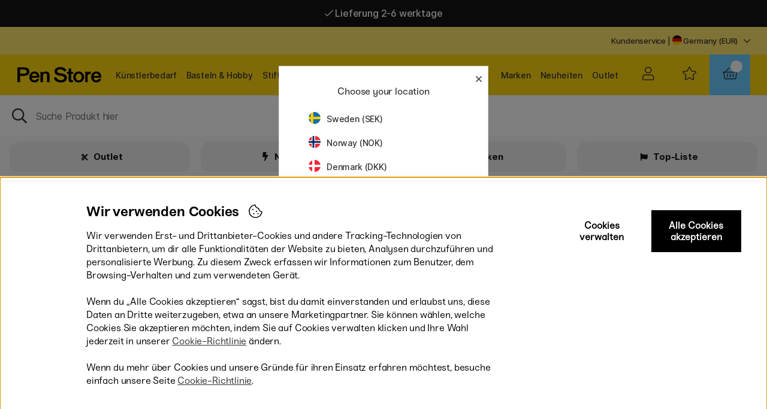

--- FILE ---
content_type: text/html; charset=UTF-8
request_url: https://penstore.de/de/copic/sketch-12er-set-basic
body_size: 91077
content:
<!DOCTYPE html>
<html>
<head>
	<script nonce="awiPCumJH_F6oaWCGhUAIOn5hMAkoZA_s3kYEpQsQpo" type="text/javascript"> var cm_active_categories = [1,2]; var cm_preactive_categories = []; var blocked_nodes = {}; var observer = new MutationObserver(function (mutations) { for(var i = 0; i < mutations.length; i++) { var _ref = mutations[i]; var addedNodes = _ref.addedNodes; for(var j = 0; j < addedNodes.length; j++) { var node = addedNodes[j]; if (node.nodeType === 1) { var src = node.src || ''; var type = node.type; var consent_type = ''; if (typeof node.attributes.consent_type !== 'undefined' && typeof node.attributes.consent_type.value !== 'undefined') consent_type = node.attributes.consent_type.value; if (blocked_content_type(consent_type)) { if (typeof blocked_nodes[consent_type] === 'undefined') blocked_nodes[consent_type] = []; var clone; if (node.tagName === 'SCRIPT') { clone = node.cloneNode(true); } else { clone = node; } clone.air_prev = node.previousElementSibling; clone.air_next = node.nextElementSibling; clone.air_parent = node.parentElement; blocked_nodes[consent_type].push(clone); if (node.tagName === 'SCRIPT') node.type = 'javascript/blocked'; node.parentElement.removeChild(node); var beforeScriptExecuteListener = function beforeScriptExecuteListener(event) { event.preventDefault(); }; node.addEventListener('beforescriptexecute', beforeScriptExecuteListener); } else { log_node(node, consent_type); } } } } }); observer.observe(document.documentElement, { childList: true, subtree: true }); var blocked_content_type = function blocked_content_type(consent_type) { var blocked = 0; if ((typeof(cm_active_categories) == "undefined" || cm_active_categories.includes(parseInt(consent_type))) && consent_type && !check_consent(consent_type, "") && consent_type > 1) blocked = 1; return blocked; }; var external_nodes = []; var internal_nodes = []; var inline_nodes = []; var log_node = function log_node(node, consent_type) { if (node.tagName === 'SCRIPT') { if (node.src && (node.src.indexOf(window.location.host) <= -1 || node.src.indexOf(window.location.host) > 10)) { external_nodes.push(node.src); } else if (node.src) { internal_nodes.push(node.src); } else { inline_nodes.push(node.innerHTML); } } }; document.addEventListener("DOMContentLoaded", function() { if (document.querySelector('#cookie_consent')) { init_cookie_consent(); } }); document.addEventListener("DOMContentLoaded", function() { let cookie_consent_wrapper = document.querySelector('#cookie_consent_manager_wrapper'); if(cookie_consent_wrapper){ /* If cookiebar is displayed we focus on this */ let cookie_consent = document.querySelector('#cookie_consent'); if(window.getComputedStyle(cookie_consent).display == 'block') { if(window.getComputedStyle(cookie_consent).position != 'fixed') { /* If the cookie bar styling is not yet loaded, we add position fixed to avoid unnecessary scrolling. */ window.cookie_consent.style.position = 'fixed'; } } /* If tabtrapping functions exsist we use them */ if (typeof(addTabTrapping)=== 'function' && typeof(removeTabTrapping)=== 'function'){ addTabTrapping(cookie_consent_wrapper); document.querySelector('#cookie_consent_manage').addEventListener("click", function(event){ removeTabTrapping(cookie_consent_wrapper); addTabTrapping(document.querySelector('#cookie_consent_manager')); }); document.querySelector('#cookie_consent_manager_confirm').addEventListener("click", function(event){ removeTabTrapping(document.querySelector('#cookie_consent_manager')); }); } if(window.getComputedStyle(cookie_consent).display == 'block') { cookie_consent.focus(); } } }); var init_cookie_consent = function init_cookie_consent(force) { var cookie_consent = get_cookie_consent("air_cookie_consent") || ""; var all_signed = 0; var consents = []; if (cookie_consent) { all_signed = 1; consents = JSON.parse(cookie_consent); var elements = document.querySelectorAll('#cookie_consent_manager input[type=checkbox]'); for (let element of elements) { if (typeof(consents[element.value]) == "undefined") all_signed = 0; } } else { var elements = document.querySelectorAll('#cookie_consent_manager input[type=checkbox][prechecked=true]'); for (let element of elements) { element.checked = true; } } if (!all_signed || force) { document.getElementById('cookie_consent').style.display = 'block'; var elements = document.querySelectorAll('#cookie_consent_manager input[type=checkbox]'); for (let element of elements) { if (consents[element.value]) element.checked = consents[element.value]; } init_acm_click_events(); } }; var init_acm_click_events = function() { document.getElementById("cookie_consent_manage").addEventListener("click", function () { let cookie_consent_manager = document.getElementById('cookie_consent_manager'); if (cookie_consent_manager) cookie_consent_manager.style.display = 'block'; let cookie_consent = document.getElementById('cookie_consent'); if (cookie_consent) cookie_consent.classList.add('managing'); document.querySelectorAll(".dimmer2").forEach(item => { item.addEventListener('click', event => { item.classList.add('active') }) }); }); document.getElementById("cookie_consent_manage_rec").addEventListener("click", function () { var elements = document.querySelectorAll('#cookie_consent_manager input[type=checkbox]'); for (let element of elements) { element.checked = true; } document.getElementById("cookie_consent_manager_confirm").dispatchEvent(new Event("click")); }); let cookie_consent_manager_accept = document.getElementById("cookie_consent_manager_accept"); if (cookie_consent_manager_accept) { cookie_consent_manager_accept.addEventListener("click", function () { cm_action(true); }); } document.getElementById("cookie_consent_manager_confirm").addEventListener("click", function () { cm_action(); }); document.querySelectorAll(".cookie_consent_manager_accept_req").forEach(item => { item.addEventListener('click', event => { cm_action(false); }) }); }; var cm_action = function(consent){ let cookie_consent = document.getElementById('cookie_consent'); if (cookie_consent) cookie_consent.style.display = 'none'; let cookie_consent_manager = document.getElementById('cookie_consent_manager'); if (cookie_consent_manager) cookie_consent_manager.style.display = 'none'; document.querySelectorAll(".dimmer2").forEach(item => { item.addEventListener('click', event => { item.classList.remove('active') }) }); var consents = {}; var elements = document.querySelectorAll('#cookie_consent_manager input[type=checkbox]'); for (let element of elements) { consents[element.value] = typeof(consent) !== "undefined" ? consent : element.checked; } consents[1] = true; var cookie_consents = JSON.stringify(consents); set_cookie_consent(cookie_consents); consent_action(cookie_consents); window.dispatchEvent(new Event("acm_change")); }; var set_cookie_consent = function set_cookie_consent(value) { var exdate = new Date(); exdate.setDate(exdate.getDate() + 30); document.cookie = "air_cookie_consent" + "=" + value + "; expires= " + exdate.toUTCString() + "; path=/" + (location.protocol === "https:" ? "; secure" : ""); }; var get_cookie_consent = function get_cookie_consent(name) { var nameEQ = name + "="; var ca = document.cookie.split('; '); for (let c of ca) { if (c.indexOf(nameEQ) === 0) return c.substring(nameEQ.length, c.length); } return null; }; var consent_action = function consent_action(cookie_consent) { var consent_data = JSON.parse(cookie_consent); for(var category_id in consent_data) { if (consent_data[category_id]) { approve_category(category_id); } } }; var approve_category = function(category_id) { if (typeof blocked_nodes[category_id] !== 'undefined') { for (let node of blocked_nodes[category_id]) { if (node.type == "text/javascript") { var script = document.createElement("script"); script.type = "text/javascript"; if (node.src) { script.src = node.src; } else if (node.innerHTML) { script.innerHTML = node.innerHTML; } document.getElementsByTagName("head")[0].appendChild(script); } else if (node.air_prev && node.air_parent) { cm_insertAfter(node, node.air_prev, node.air_parent); } else if (node.air_next && node.air_parent) { node.air_parent.insertBefore(node, node.air_next); } else if (node.air_parent) { node.air_parent.append(node); } } delete blocked_nodes[category_id]; } }; function cm_insertAfter(newNode, existingNode, parent) { parent.insertBefore(newNode, existingNode.nextSibling); } var check_consent = function check_consent(type, cookie_consent) { if (!type) return false; if (!cookie_consent) cookie_consent = get_cookie_consent("air_cookie_consent"); if (!cookie_consent) return (typeof(cm_preactive_categories) == "undefined" || cm_preactive_categories.includes(parseInt(type))); var consents = JSON.parse(cookie_consent); if (typeof(consents[type]) === 'undefined') return false; return consents[type]; }; </script>
	<title>Copic  Sketch 12er-Set Basic | Pen Store</title>
	<meta http-equiv="Content-Type" content="text/html; charset=UTF-8">
	<meta name="description" content="Copic Sketch 12er-Set Basic online kaufen bei Pen Store. Große Auswahl an hochwertigem Künstlermaterial ✓ Top Preise ✓ Schnelle Lieferung ✓ Hohe Qualität ✓ Jetzt online bestellen!">
	<meta name="keywords" content="copicpen, store">
	<meta name="robots" content="INDEX, FOLLOW">
	<meta name="revisit-after" content="14 days">
	<meta name="distribution" content="global">
	<meta http-equiv="expires" content="0">
	<meta name="theme-color" content="#000000" />
	<!-- disables Compatibility view IE -->
	<meta http-equiv="X-UA-Compatible" content="IE=9; IE=8; IE=7; IE=EDGE" />
	<!-- Responsive and mobile friendly stuff -->
	<meta name="HandheldFriendly" content="True">
	<meta name="viewport" content="initial-scale=1.0, maximum-scale=1.0, minimum-scale=1.0, width=device-width" user-scalable="yes">
	<meta name="apple-mobile-web-app-capable" content="yes" />
	<link rel="canonical" href="https://penstore.de/de/copic/sketch-12er-set-basic" />
	<meta property="og:image:width" content="200" />
<meta property="og:image:height" content="200" />
<meta property="og:image" content="https://penstore.de/bilder/artiklar/103270.jpg?m=1704362519"/>
<meta property="og:url" content="https://penstore.de/de/copic/sketch-12er-set-basic"/>
<meta property="og:description" content="Copic Sketch ist ein professioneller nachfüllbarer Stift. Er hat eine permanente Tinte auf Alkoholba..."/>
<meta property="og:title" content="Sketch 12er-Set Basic"/>

	<style type="text/css">
		.loading #loading-overlay {display:block;width:100%;height:100%;position:fixed;background:#fff; z-index:4;}
		.loading-overlay-wrapper{text-align: center;}
		#loading-overlay img{max-width: 70%; margin:0 auto;}	
	</style>

	<link rel="preload" as="font" href="/themes/penstoreTheme/design/css/webfonts/fa-light-300.woff2" onload="this.rel='font'" crossorigin>
	<link rel="preload" as="font" href="/themes/penstoreTheme/design/css/webfonts/fa-regular-400.woff2" onload="this.rel='font'" crossorigin>
	<link rel="preload" as="font" href="/themes/penstoreTheme/design/css/webfonts/fa-solid-900.woff2" onload="this.rel='font'" crossorigin>
	<!--<link href="https://fonts.googleapis.com/css2?family=Inter&display=swap" rel="stylesheet">-->
	<link rel="shortcut icon" type="image/png" href='/themes/main/design/bilder/favicon3.png'/>

	<script type="text/javascript">
		if(/MSIE \d|Trident.*rv:/.test(navigator.userAgent)){
			document.write('<script src="/themes/penstoreTheme/design/script/ie11CustomProperties.js"><\/script><link rel="stylesheet" href="/themes/penstoreTheme/design/css/ie.css">');
		}
	</script>
	<style>#DK .Ikon_Lager_Positiv::after{content:'På lager - klar til at blive sendt!';color:#00b67a}</style>
	







<script nonce="awiPCumJH_F6oaWCGhUAIOn5hMAkoZA_s3kYEpQsQpo">/** FILE: /themes/default/design/script/jquery.min.3.4.1.js **/
!function(e,t){"use strict";"object"==typeof module&&"object"==typeof module.exports?module.exports=e.document?t(e,!0):function(e){if(!e.document)throw new Error("jQuery requires a window with a document");return t(e)}:t(e)}("undefined"!=typeof window?window:this,function(C,e){"use strict";var t=[],E=C.document,r=Object.getPrototypeOf,s=t.slice,g=t.concat,u=t.push,i=t.indexOf,n={},o=n.toString,v=n.hasOwnProperty,a=v.toString,l=a.call(Object),y={},m=function(e){return"function"==typeof e&&"number"!=typeof e.nodeType},x=function(e){return null!=e&&e===e.window},c={type:!0,src:!0,nonce:!0,noModule:!0};function b(e,t,n){var r,i,o=(n=n||E).createElement("script");if(o.text=e,t)for(r in c)(i=t[r]||t.getAttribute&&t.getAttribute(r))&&o.setAttribute(r,i);n.head.appendChild(o).parentNode.removeChild(o)}function w(e){return null==e?e+"":"object"==typeof e||"function"==typeof e?n[o.call(e)]||"object":typeof e}var f="3.4.1",k=function(e,t){return new k.fn.init(e,t)},p=/^[\s\uFEFF\xA0]+|[\s\uFEFF\xA0]+$/g;function d(e){var t=!!e&&"length"in e&&e.length,n=w(e);return!m(e)&&!x(e)&&("array"===n||0===t||"number"==typeof t&&0<t&&t-1 in e)}k.fn=k.prototype={jquery:f,constructor:k,length:0,toArray:function(){return s.call(this)},get:function(e){return null==e?s.call(this):e<0?this[e+this.length]:this[e]},pushStack:function(e){var t=k.merge(this.constructor(),e);return t.prevObject=this,t},each:function(e){return k.each(this,e)},map:function(n){return this.pushStack(k.map(this,function(e,t){return n.call(e,t,e)}))},slice:function(){return this.pushStack(s.apply(this,arguments))},first:function(){return this.eq(0)},last:function(){return this.eq(-1)},eq:function(e){var t=this.length,n=+e+(e<0?t:0);return this.pushStack(0<=n&&n<t?[this[n]]:[])},end:function(){return this.prevObject||this.constructor()},push:u,sort:t.sort,splice:t.splice},k.extend=k.fn.extend=function(){var e,t,n,r,i,o,a=arguments[0]||{},s=1,u=arguments.length,l=!1;for("boolean"==typeof a&&(l=a,a=arguments[s]||{},s++),"object"==typeof a||m(a)||(a={}),s===u&&(a=this,s--);s<u;s++)if(null!=(e=arguments[s]))for(t in e)r=e[t],"__proto__"!==t&&a!==r&&(l&&r&&(k.isPlainObject(r)||(i=Array.isArray(r)))?(n=a[t],o=i&&!Array.isArray(n)?[]:i||k.isPlainObject(n)?n:{},i=!1,a[t]=k.extend(l,o,r)):void 0!==r&&(a[t]=r));return a},k.extend({expando:"jQuery"+(f+Math.random()).replace(/\D/g,""),isReady:!0,error:function(e){throw new Error(e)},noop:function(){},isPlainObject:function(e){var t,n;return!(!e||"[object Object]"!==o.call(e))&&(!(t=r(e))||"function"==typeof(n=v.call(t,"constructor")&&t.constructor)&&a.call(n)===l)},isEmptyObject:function(e){var t;for(t in e)return!1;return!0},globalEval:function(e,t){b(e,{nonce:t&&t.nonce})},each:function(e,t){var n,r=0;if(d(e)){for(n=e.length;r<n;r++)if(!1===t.call(e[r],r,e[r]))break}else for(r in e)if(!1===t.call(e[r],r,e[r]))break;return e},trim:function(e){return null==e?"":(e+"").replace(p,"")},makeArray:function(e,t){var n=t||[];return null!=e&&(d(Object(e))?k.merge(n,"string"==typeof e?[e]:e):u.call(n,e)),n},inArray:function(e,t,n){return null==t?-1:i.call(t,e,n)},merge:function(e,t){for(var n=+t.length,r=0,i=e.length;r<n;r++)e[i++]=t[r];return e.length=i,e},grep:function(e,t,n){for(var r=[],i=0,o=e.length,a=!n;i<o;i++)!t(e[i],i)!==a&&r.push(e[i]);return r},map:function(e,t,n){var r,i,o=0,a=[];if(d(e))for(r=e.length;o<r;o++)null!=(i=t(e[o],o,n))&&a.push(i);else for(o in e)null!=(i=t(e[o],o,n))&&a.push(i);return g.apply([],a)},guid:1,support:y}),"function"==typeof Symbol&&(k.fn[Symbol.iterator]=t[Symbol.iterator]),k.each("Boolean Number String Function Array Date RegExp Object Error Symbol".split(" "),function(e,t){n["[object "+t+"]"]=t.toLowerCase()});var h=function(n){var e,d,b,o,i,h,f,g,w,u,l,T,C,a,E,v,s,c,y,k="sizzle"+1*new Date,m=n.document,S=0,r=0,p=ue(),x=ue(),N=ue(),A=ue(),D=function(e,t){return e===t&&(l=!0),0},j={}.hasOwnProperty,t=[],q=t.pop,L=t.push,H=t.push,O=t.slice,P=function(e,t){for(var n=0,r=e.length;n<r;n++)if(e[n]===t)return n;return-1},R="checked|selected|async|autofocus|autoplay|controls|defer|disabled|hidden|ismap|loop|multiple|open|readonly|required|scoped",M="[\\x20\\t\\r\\n\\f]",I="(?:\\\\.|[\\w-]|[^\0-\\xa0])+",W="\\["+M+"*("+I+")(?:"+M+"*([*^$|!~]?=)"+M+"*(?:'((?:\\\\.|[^\\\\'])*)'|\"((?:\\\\.|[^\\\\\"])*)\"|("+I+"))|)"+M+"*\\]",$=":("+I+")(?:\\((('((?:\\\\.|[^\\\\'])*)'|\"((?:\\\\.|[^\\\\\"])*)\")|((?:\\\\.|[^\\\\()[\\]]|"+W+")*)|.*)\\)|)",F=new RegExp(M+"+","g"),B=new RegExp("^"+M+"+|((?:^|[^\\\\])(?:\\\\.)*)"+M+"+$","g"),_=new RegExp("^"+M+"*,"+M+"*"),z=new RegExp("^"+M+"*([>+~]|"+M+")"+M+"*"),U=new RegExp(M+"|>"),X=new RegExp($),V=new RegExp("^"+I+"$"),G={ID:new RegExp("^#("+I+")"),CLASS:new RegExp("^\\.("+I+")"),TAG:new RegExp("^("+I+"|[*])"),ATTR:new RegExp("^"+W),PSEUDO:new RegExp("^"+$),CHILD:new RegExp("^:(only|first|last|nth|nth-last)-(child|of-type)(?:\\("+M+"*(even|odd|(([+-]|)(\\d*)n|)"+M+"*(?:([+-]|)"+M+"*(\\d+)|))"+M+"*\\)|)","i"),bool:new RegExp("^(?:"+R+")$","i"),needsContext:new RegExp("^"+M+"*[>+~]|:(even|odd|eq|gt|lt|nth|first|last)(?:\\("+M+"*((?:-\\d)?\\d*)"+M+"*\\)|)(?=[^-]|$)","i")},Y=/HTML$/i,Q=/^(?:input|select|textarea|button)$/i,J=/^h\d$/i,K=/^[^{]+\{\s*\[native \w/,Z=/^(?:#([\w-]+)|(\w+)|\.([\w-]+))$/,ee=/[+~]/,te=new RegExp("\\\\([\\da-f]{1,6}"+M+"?|("+M+")|.)","ig"),ne=function(e,t,n){var r="0x"+t-65536;return r!=r||n?t:r<0?String.fromCharCode(r+65536):String.fromCharCode(r>>10|55296,1023&r|56320)},re=/([\0-\x1f\x7f]|^-?\d)|^-$|[^\0-\x1f\x7f-\uFFFF\w-]/g,ie=function(e,t){return t?"\0"===e?"\ufffd":e.slice(0,-1)+"\\"+e.charCodeAt(e.length-1).toString(16)+" ":"\\"+e},oe=function(){T()},ae=be(function(e){return!0===e.disabled&&"fieldset"===e.nodeName.toLowerCase()},{dir:"parentNode",next:"legend"});try{H.apply(t=O.call(m.childNodes),m.childNodes),t[m.childNodes.length].nodeType}catch(e){H={apply:t.length?function(e,t){L.apply(e,O.call(t))}:function(e,t){var n=e.length,r=0;while(e[n++]=t[r++]);e.length=n-1}}}function se(t,e,n,r){var i,o,a,s,u,l,c,f=e&&e.ownerDocument,p=e?e.nodeType:9;if(n=n||[],"string"!=typeof t||!t||1!==p&&9!==p&&11!==p)return n;if(!r&&((e?e.ownerDocument||e:m)!==C&&T(e),e=e||C,E)){if(11!==p&&(u=Z.exec(t)))if(i=u[1]){if(9===p){if(!(a=e.getElementById(i)))return n;if(a.id===i)return n.push(a),n}else if(f&&(a=f.getElementById(i))&&y(e,a)&&a.id===i)return n.push(a),n}else{if(u[2])return H.apply(n,e.getElementsByTagName(t)),n;if((i=u[3])&&d.getElementsByClassName&&e.getElementsByClassName)return H.apply(n,e.getElementsByClassName(i)),n}if(d.qsa&&!A[t+" "]&&(!v||!v.test(t))&&(1!==p||"object"!==e.nodeName.toLowerCase())){if(c=t,f=e,1===p&&U.test(t)){(s=e.getAttribute("id"))?s=s.replace(re,ie):e.setAttribute("id",s=k),o=(l=h(t)).length;while(o--)l[o]="#"+s+" "+xe(l[o]);c=l.join(","),f=ee.test(t)&&ye(e.parentNode)||e}try{return H.apply(n,f.querySelectorAll(c)),n}catch(e){A(t,!0)}finally{s===k&&e.removeAttribute("id")}}}return g(t.replace(B,"$1"),e,n,r)}function ue(){var r=[];return function e(t,n){return r.push(t+" ")>b.cacheLength&&delete e[r.shift()],e[t+" "]=n}}function le(e){return e[k]=!0,e}function ce(e){var t=C.createElement("fieldset");try{return!!e(t)}catch(e){return!1}finally{t.parentNode&&t.parentNode.removeChild(t),t=null}}function fe(e,t){var n=e.split("|"),r=n.length;while(r--)b.attrHandle[n[r]]=t}function pe(e,t){var n=t&&e,r=n&&1===e.nodeType&&1===t.nodeType&&e.sourceIndex-t.sourceIndex;if(r)return r;if(n)while(n=n.nextSibling)if(n===t)return-1;return e?1:-1}function de(t){return function(e){return"input"===e.nodeName.toLowerCase()&&e.type===t}}function he(n){return function(e){var t=e.nodeName.toLowerCase();return("input"===t||"button"===t)&&e.type===n}}function ge(t){return function(e){return"form"in e?e.parentNode&&!1===e.disabled?"label"in e?"label"in e.parentNode?e.parentNode.disabled===t:e.disabled===t:e.isDisabled===t||e.isDisabled!==!t&&ae(e)===t:e.disabled===t:"label"in e&&e.disabled===t}}function ve(a){return le(function(o){return o=+o,le(function(e,t){var n,r=a([],e.length,o),i=r.length;while(i--)e[n=r[i]]&&(e[n]=!(t[n]=e[n]))})})}function ye(e){return e&&"undefined"!=typeof e.getElementsByTagName&&e}for(e in d=se.support={},i=se.isXML=function(e){var t=e.namespaceURI,n=(e.ownerDocument||e).documentElement;return!Y.test(t||n&&n.nodeName||"HTML")},T=se.setDocument=function(e){var t,n,r=e?e.ownerDocument||e:m;return r!==C&&9===r.nodeType&&r.documentElement&&(a=(C=r).documentElement,E=!i(C),m!==C&&(n=C.defaultView)&&n.top!==n&&(n.addEventListener?n.addEventListener("unload",oe,!1):n.attachEvent&&n.attachEvent("onunload",oe)),d.attributes=ce(function(e){return e.className="i",!e.getAttribute("className")}),d.getElementsByTagName=ce(function(e){return e.appendChild(C.createComment("")),!e.getElementsByTagName("*").length}),d.getElementsByClassName=K.test(C.getElementsByClassName),d.getById=ce(function(e){return a.appendChild(e).id=k,!C.getElementsByName||!C.getElementsByName(k).length}),d.getById?(b.filter.ID=function(e){var t=e.replace(te,ne);return function(e){return e.getAttribute("id")===t}},b.find.ID=function(e,t){if("undefined"!=typeof t.getElementById&&E){var n=t.getElementById(e);return n?[n]:[]}}):(b.filter.ID=function(e){var n=e.replace(te,ne);return function(e){var t="undefined"!=typeof e.getAttributeNode&&e.getAttributeNode("id");return t&&t.value===n}},b.find.ID=function(e,t){if("undefined"!=typeof t.getElementById&&E){var n,r,i,o=t.getElementById(e);if(o){if((n=o.getAttributeNode("id"))&&n.value===e)return[o];i=t.getElementsByName(e),r=0;while(o=i[r++])if((n=o.getAttributeNode("id"))&&n.value===e)return[o]}return[]}}),b.find.TAG=d.getElementsByTagName?function(e,t){return"undefined"!=typeof t.getElementsByTagName?t.getElementsByTagName(e):d.qsa?t.querySelectorAll(e):void 0}:function(e,t){var n,r=[],i=0,o=t.getElementsByTagName(e);if("*"===e){while(n=o[i++])1===n.nodeType&&r.push(n);return r}return o},b.find.CLASS=d.getElementsByClassName&&function(e,t){if("undefined"!=typeof t.getElementsByClassName&&E)return t.getElementsByClassName(e)},s=[],v=[],(d.qsa=K.test(C.querySelectorAll))&&(ce(function(e){a.appendChild(e).innerHTML="<a id='"+k+"'></a><select id='"+k+"-\r\\' msallowcapture=''><option selected=''></option></select>",e.querySelectorAll("[msallowcapture^='']").length&&v.push("[*^$]="+M+"*(?:''|\"\")"),e.querySelectorAll("[selected]").length||v.push("\\["+M+"*(?:value|"+R+")"),e.querySelectorAll("[id~="+k+"-]").length||v.push("~="),e.querySelectorAll(":checked").length||v.push(":checked"),e.querySelectorAll("a#"+k+"+*").length||v.push(".#.+[+~]")}),ce(function(e){e.innerHTML="<a href='' disabled='disabled'></a><select disabled='disabled'><option/></select>";var t=C.createElement("input");t.setAttribute("type","hidden"),e.appendChild(t).setAttribute("name","D"),e.querySelectorAll("[name=d]").length&&v.push("name"+M+"*[*^$|!~]?="),2!==e.querySelectorAll(":enabled").length&&v.push(":enabled",":disabled"),a.appendChild(e).disabled=!0,2!==e.querySelectorAll(":disabled").length&&v.push(":enabled",":disabled"),e.querySelectorAll("*,:x"),v.push(",.*:")})),(d.matchesSelector=K.test(c=a.matches||a.webkitMatchesSelector||a.mozMatchesSelector||a.oMatchesSelector||a.msMatchesSelector))&&ce(function(e){d.disconnectedMatch=c.call(e,"*"),c.call(e,"[s!='']:x"),s.push("!=",$)}),v=v.length&&new RegExp(v.join("|")),s=s.length&&new RegExp(s.join("|")),t=K.test(a.compareDocumentPosition),y=t||K.test(a.contains)?function(e,t){var n=9===e.nodeType?e.documentElement:e,r=t&&t.parentNode;return e===r||!(!r||1!==r.nodeType||!(n.contains?n.contains(r):e.compareDocumentPosition&&16&e.compareDocumentPosition(r)))}:function(e,t){if(t)while(t=t.parentNode)if(t===e)return!0;return!1},D=t?function(e,t){if(e===t)return l=!0,0;var n=!e.compareDocumentPosition-!t.compareDocumentPosition;return n||(1&(n=(e.ownerDocument||e)===(t.ownerDocument||t)?e.compareDocumentPosition(t):1)||!d.sortDetached&&t.compareDocumentPosition(e)===n?e===C||e.ownerDocument===m&&y(m,e)?-1:t===C||t.ownerDocument===m&&y(m,t)?1:u?P(u,e)-P(u,t):0:4&n?-1:1)}:function(e,t){if(e===t)return l=!0,0;var n,r=0,i=e.parentNode,o=t.parentNode,a=[e],s=[t];if(!i||!o)return e===C?-1:t===C?1:i?-1:o?1:u?P(u,e)-P(u,t):0;if(i===o)return pe(e,t);n=e;while(n=n.parentNode)a.unshift(n);n=t;while(n=n.parentNode)s.unshift(n);while(a[r]===s[r])r++;return r?pe(a[r],s[r]):a[r]===m?-1:s[r]===m?1:0}),C},se.matches=function(e,t){return se(e,null,null,t)},se.matchesSelector=function(e,t){if((e.ownerDocument||e)!==C&&T(e),d.matchesSelector&&E&&!A[t+" "]&&(!s||!s.test(t))&&(!v||!v.test(t)))try{var n=c.call(e,t);if(n||d.disconnectedMatch||e.document&&11!==e.document.nodeType)return n}catch(e){A(t,!0)}return 0<se(t,C,null,[e]).length},se.contains=function(e,t){return(e.ownerDocument||e)!==C&&T(e),y(e,t)},se.attr=function(e,t){(e.ownerDocument||e)!==C&&T(e);var n=b.attrHandle[t.toLowerCase()],r=n&&j.call(b.attrHandle,t.toLowerCase())?n(e,t,!E):void 0;return void 0!==r?r:d.attributes||!E?e.getAttribute(t):(r=e.getAttributeNode(t))&&r.specified?r.value:null},se.escape=function(e){return(e+"").replace(re,ie)},se.error=function(e){throw new Error("Syntax error, unrecognized expression: "+e)},se.uniqueSort=function(e){var t,n=[],r=0,i=0;if(l=!d.detectDuplicates,u=!d.sortStable&&e.slice(0),e.sort(D),l){while(t=e[i++])t===e[i]&&(r=n.push(i));while(r--)e.splice(n[r],1)}return u=null,e},o=se.getText=function(e){var t,n="",r=0,i=e.nodeType;if(i){if(1===i||9===i||11===i){if("string"==typeof e.textContent)return e.textContent;for(e=e.firstChild;e;e=e.nextSibling)n+=o(e)}else if(3===i||4===i)return e.nodeValue}else while(t=e[r++])n+=o(t);return n},(b=se.selectors={cacheLength:50,createPseudo:le,match:G,attrHandle:{},find:{},relative:{">":{dir:"parentNode",first:!0}," ":{dir:"parentNode"},"+":{dir:"previousSibling",first:!0},"~":{dir:"previousSibling"}},preFilter:{ATTR:function(e){return e[1]=e[1].replace(te,ne),e[3]=(e[3]||e[4]||e[5]||"").replace(te,ne),"~="===e[2]&&(e[3]=" "+e[3]+" "),e.slice(0,4)},CHILD:function(e){return e[1]=e[1].toLowerCase(),"nth"===e[1].slice(0,3)?(e[3]||se.error(e[0]),e[4]=+(e[4]?e[5]+(e[6]||1):2*("even"===e[3]||"odd"===e[3])),e[5]=+(e[7]+e[8]||"odd"===e[3])):e[3]&&se.error(e[0]),e},PSEUDO:function(e){var t,n=!e[6]&&e[2];return G.CHILD.test(e[0])?null:(e[3]?e[2]=e[4]||e[5]||"":n&&X.test(n)&&(t=h(n,!0))&&(t=n.indexOf(")",n.length-t)-n.length)&&(e[0]=e[0].slice(0,t),e[2]=n.slice(0,t)),e.slice(0,3))}},filter:{TAG:function(e){var t=e.replace(te,ne).toLowerCase();return"*"===e?function(){return!0}:function(e){return e.nodeName&&e.nodeName.toLowerCase()===t}},CLASS:function(e){var t=p[e+" "];return t||(t=new RegExp("(^|"+M+")"+e+"("+M+"|$)"))&&p(e,function(e){return t.test("string"==typeof e.className&&e.className||"undefined"!=typeof e.getAttribute&&e.getAttribute("class")||"")})},ATTR:function(n,r,i){return function(e){var t=se.attr(e,n);return null==t?"!="===r:!r||(t+="","="===r?t===i:"!="===r?t!==i:"^="===r?i&&0===t.indexOf(i):"*="===r?i&&-1<t.indexOf(i):"$="===r?i&&t.slice(-i.length)===i:"~="===r?-1<(" "+t.replace(F," ")+" ").indexOf(i):"|="===r&&(t===i||t.slice(0,i.length+1)===i+"-"))}},CHILD:function(h,e,t,g,v){var y="nth"!==h.slice(0,3),m="last"!==h.slice(-4),x="of-type"===e;return 1===g&&0===v?function(e){return!!e.parentNode}:function(e,t,n){var r,i,o,a,s,u,l=y!==m?"nextSibling":"previousSibling",c=e.parentNode,f=x&&e.nodeName.toLowerCase(),p=!n&&!x,d=!1;if(c){if(y){while(l){a=e;while(a=a[l])if(x?a.nodeName.toLowerCase()===f:1===a.nodeType)return!1;u=l="only"===h&&!u&&"nextSibling"}return!0}if(u=[m?c.firstChild:c.lastChild],m&&p){d=(s=(r=(i=(o=(a=c)[k]||(a[k]={}))[a.uniqueID]||(o[a.uniqueID]={}))[h]||[])[0]===S&&r[1])&&r[2],a=s&&c.childNodes[s];while(a=++s&&a&&a[l]||(d=s=0)||u.pop())if(1===a.nodeType&&++d&&a===e){i[h]=[S,s,d];break}}else if(p&&(d=s=(r=(i=(o=(a=e)[k]||(a[k]={}))[a.uniqueID]||(o[a.uniqueID]={}))[h]||[])[0]===S&&r[1]),!1===d)while(a=++s&&a&&a[l]||(d=s=0)||u.pop())if((x?a.nodeName.toLowerCase()===f:1===a.nodeType)&&++d&&(p&&((i=(o=a[k]||(a[k]={}))[a.uniqueID]||(o[a.uniqueID]={}))[h]=[S,d]),a===e))break;return(d-=v)===g||d%g==0&&0<=d/g}}},PSEUDO:function(e,o){var t,a=b.pseudos[e]||b.setFilters[e.toLowerCase()]||se.error("unsupported pseudo: "+e);return a[k]?a(o):1<a.length?(t=[e,e,"",o],b.setFilters.hasOwnProperty(e.toLowerCase())?le(function(e,t){var n,r=a(e,o),i=r.length;while(i--)e[n=P(e,r[i])]=!(t[n]=r[i])}):function(e){return a(e,0,t)}):a}},pseudos:{not:le(function(e){var r=[],i=[],s=f(e.replace(B,"$1"));return s[k]?le(function(e,t,n,r){var i,o=s(e,null,r,[]),a=e.length;while(a--)(i=o[a])&&(e[a]=!(t[a]=i))}):function(e,t,n){return r[0]=e,s(r,null,n,i),r[0]=null,!i.pop()}}),has:le(function(t){return function(e){return 0<se(t,e).length}}),contains:le(function(t){return t=t.replace(te,ne),function(e){return-1<(e.textContent||o(e)).indexOf(t)}}),lang:le(function(n){return V.test(n||"")||se.error("unsupported lang: "+n),n=n.replace(te,ne).toLowerCase(),function(e){var t;do{if(t=E?e.lang:e.getAttribute("xml:lang")||e.getAttribute("lang"))return(t=t.toLowerCase())===n||0===t.indexOf(n+"-")}while((e=e.parentNode)&&1===e.nodeType);return!1}}),target:function(e){var t=n.location&&n.location.hash;return t&&t.slice(1)===e.id},root:function(e){return e===a},focus:function(e){return e===C.activeElement&&(!C.hasFocus||C.hasFocus())&&!!(e.type||e.href||~e.tabIndex)},enabled:ge(!1),disabled:ge(!0),checked:function(e){var t=e.nodeName.toLowerCase();return"input"===t&&!!e.checked||"option"===t&&!!e.selected},selected:function(e){return e.parentNode&&e.parentNode.selectedIndex,!0===e.selected},empty:function(e){for(e=e.firstChild;e;e=e.nextSibling)if(e.nodeType<6)return!1;return!0},parent:function(e){return!b.pseudos.empty(e)},header:function(e){return J.test(e.nodeName)},input:function(e){return Q.test(e.nodeName)},button:function(e){var t=e.nodeName.toLowerCase();return"input"===t&&"button"===e.type||"button"===t},text:function(e){var t;return"input"===e.nodeName.toLowerCase()&&"text"===e.type&&(null==(t=e.getAttribute("type"))||"text"===t.toLowerCase())},first:ve(function(){return[0]}),last:ve(function(e,t){return[t-1]}),eq:ve(function(e,t,n){return[n<0?n+t:n]}),even:ve(function(e,t){for(var n=0;n<t;n+=2)e.push(n);return e}),odd:ve(function(e,t){for(var n=1;n<t;n+=2)e.push(n);return e}),lt:ve(function(e,t,n){for(var r=n<0?n+t:t<n?t:n;0<=--r;)e.push(r);return e}),gt:ve(function(e,t,n){for(var r=n<0?n+t:n;++r<t;)e.push(r);return e})}}).pseudos.nth=b.pseudos.eq,{radio:!0,checkbox:!0,file:!0,password:!0,image:!0})b.pseudos[e]=de(e);for(e in{submit:!0,reset:!0})b.pseudos[e]=he(e);function me(){}function xe(e){for(var t=0,n=e.length,r="";t<n;t++)r+=e[t].value;return r}function be(s,e,t){var u=e.dir,l=e.next,c=l||u,f=t&&"parentNode"===c,p=r++;return e.first?function(e,t,n){while(e=e[u])if(1===e.nodeType||f)return s(e,t,n);return!1}:function(e,t,n){var r,i,o,a=[S,p];if(n){while(e=e[u])if((1===e.nodeType||f)&&s(e,t,n))return!0}else while(e=e[u])if(1===e.nodeType||f)if(i=(o=e[k]||(e[k]={}))[e.uniqueID]||(o[e.uniqueID]={}),l&&l===e.nodeName.toLowerCase())e=e[u]||e;else{if((r=i[c])&&r[0]===S&&r[1]===p)return a[2]=r[2];if((i[c]=a)[2]=s(e,t,n))return!0}return!1}}function we(i){return 1<i.length?function(e,t,n){var r=i.length;while(r--)if(!i[r](e,t,n))return!1;return!0}:i[0]}function Te(e,t,n,r,i){for(var o,a=[],s=0,u=e.length,l=null!=t;s<u;s++)(o=e[s])&&(n&&!n(o,r,i)||(a.push(o),l&&t.push(s)));return a}function Ce(d,h,g,v,y,e){return v&&!v[k]&&(v=Ce(v)),y&&!y[k]&&(y=Ce(y,e)),le(function(e,t,n,r){var i,o,a,s=[],u=[],l=t.length,c=e||function(e,t,n){for(var r=0,i=t.length;r<i;r++)se(e,t[r],n);return n}(h||"*",n.nodeType?[n]:n,[]),f=!d||!e&&h?c:Te(c,s,d,n,r),p=g?y||(e?d:l||v)?[]:t:f;if(g&&g(f,p,n,r),v){i=Te(p,u),v(i,[],n,r),o=i.length;while(o--)(a=i[o])&&(p[u[o]]=!(f[u[o]]=a))}if(e){if(y||d){if(y){i=[],o=p.length;while(o--)(a=p[o])&&i.push(f[o]=a);y(null,p=[],i,r)}o=p.length;while(o--)(a=p[o])&&-1<(i=y?P(e,a):s[o])&&(e[i]=!(t[i]=a))}}else p=Te(p===t?p.splice(l,p.length):p),y?y(null,t,p,r):H.apply(t,p)})}function Ee(e){for(var i,t,n,r=e.length,o=b.relative[e[0].type],a=o||b.relative[" "],s=o?1:0,u=be(function(e){return e===i},a,!0),l=be(function(e){return-1<P(i,e)},a,!0),c=[function(e,t,n){var r=!o&&(n||t!==w)||((i=t).nodeType?u(e,t,n):l(e,t,n));return i=null,r}];s<r;s++)if(t=b.relative[e[s].type])c=[be(we(c),t)];else{if((t=b.filter[e[s].type].apply(null,e[s].matches))[k]){for(n=++s;n<r;n++)if(b.relative[e[n].type])break;return Ce(1<s&&we(c),1<s&&xe(e.slice(0,s-1).concat({value:" "===e[s-2].type?"*":""})).replace(B,"$1"),t,s<n&&Ee(e.slice(s,n)),n<r&&Ee(e=e.slice(n)),n<r&&xe(e))}c.push(t)}return we(c)}return me.prototype=b.filters=b.pseudos,b.setFilters=new me,h=se.tokenize=function(e,t){var n,r,i,o,a,s,u,l=x[e+" "];if(l)return t?0:l.slice(0);a=e,s=[],u=b.preFilter;while(a){for(o in n&&!(r=_.exec(a))||(r&&(a=a.slice(r[0].length)||a),s.push(i=[])),n=!1,(r=z.exec(a))&&(n=r.shift(),i.push({value:n,type:r[0].replace(B," ")}),a=a.slice(n.length)),b.filter)!(r=G[o].exec(a))||u[o]&&!(r=u[o](r))||(n=r.shift(),i.push({value:n,type:o,matches:r}),a=a.slice(n.length));if(!n)break}return t?a.length:a?se.error(e):x(e,s).slice(0)},f=se.compile=function(e,t){var n,v,y,m,x,r,i=[],o=[],a=N[e+" "];if(!a){t||(t=h(e)),n=t.length;while(n--)(a=Ee(t[n]))[k]?i.push(a):o.push(a);(a=N(e,(v=o,m=0<(y=i).length,x=0<v.length,r=function(e,t,n,r,i){var o,a,s,u=0,l="0",c=e&&[],f=[],p=w,d=e||x&&b.find.TAG("*",i),h=S+=null==p?1:Math.random()||.1,g=d.length;for(i&&(w=t===C||t||i);l!==g&&null!=(o=d[l]);l++){if(x&&o){a=0,t||o.ownerDocument===C||(T(o),n=!E);while(s=v[a++])if(s(o,t||C,n)){r.push(o);break}i&&(S=h)}m&&((o=!s&&o)&&u--,e&&c.push(o))}if(u+=l,m&&l!==u){a=0;while(s=y[a++])s(c,f,t,n);if(e){if(0<u)while(l--)c[l]||f[l]||(f[l]=q.call(r));f=Te(f)}H.apply(r,f),i&&!e&&0<f.length&&1<u+y.length&&se.uniqueSort(r)}return i&&(S=h,w=p),c},m?le(r):r))).selector=e}return a},g=se.select=function(e,t,n,r){var i,o,a,s,u,l="function"==typeof e&&e,c=!r&&h(e=l.selector||e);if(n=n||[],1===c.length){if(2<(o=c[0]=c[0].slice(0)).length&&"ID"===(a=o[0]).type&&9===t.nodeType&&E&&b.relative[o[1].type]){if(!(t=(b.find.ID(a.matches[0].replace(te,ne),t)||[])[0]))return n;l&&(t=t.parentNode),e=e.slice(o.shift().value.length)}i=G.needsContext.test(e)?0:o.length;while(i--){if(a=o[i],b.relative[s=a.type])break;if((u=b.find[s])&&(r=u(a.matches[0].replace(te,ne),ee.test(o[0].type)&&ye(t.parentNode)||t))){if(o.splice(i,1),!(e=r.length&&xe(o)))return H.apply(n,r),n;break}}}return(l||f(e,c))(r,t,!E,n,!t||ee.test(e)&&ye(t.parentNode)||t),n},d.sortStable=k.split("").sort(D).join("")===k,d.detectDuplicates=!!l,T(),d.sortDetached=ce(function(e){return 1&e.compareDocumentPosition(C.createElement("fieldset"))}),ce(function(e){return e.innerHTML="<a href='#'></a>","#"===e.firstChild.getAttribute("href")})||fe("type|href|height|width",function(e,t,n){if(!n)return e.getAttribute(t,"type"===t.toLowerCase()?1:2)}),d.attributes&&ce(function(e){return e.innerHTML="<input/>",e.firstChild.setAttribute("value",""),""===e.firstChild.getAttribute("value")})||fe("value",function(e,t,n){if(!n&&"input"===e.nodeName.toLowerCase())return e.defaultValue}),ce(function(e){return null==e.getAttribute("disabled")})||fe(R,function(e,t,n){var r;if(!n)return!0===e[t]?t.toLowerCase():(r=e.getAttributeNode(t))&&r.specified?r.value:null}),se}(C);k.find=h,k.expr=h.selectors,k.expr[":"]=k.expr.pseudos,k.uniqueSort=k.unique=h.uniqueSort,k.text=h.getText,k.isXMLDoc=h.isXML,k.contains=h.contains,k.escapeSelector=h.escape;var T=function(e,t,n){var r=[],i=void 0!==n;while((e=e[t])&&9!==e.nodeType)if(1===e.nodeType){if(i&&k(e).is(n))break;r.push(e)}return r},S=function(e,t){for(var n=[];e;e=e.nextSibling)1===e.nodeType&&e!==t&&n.push(e);return n},N=k.expr.match.needsContext;function A(e,t){return e.nodeName&&e.nodeName.toLowerCase()===t.toLowerCase()}var D=/^<([a-z][^\/\0>:\x20\t\r\n\f]*)[\x20\t\r\n\f]*\/?>(?:<\/\1>|)$/i;function j(e,n,r){return m(n)?k.grep(e,function(e,t){return!!n.call(e,t,e)!==r}):n.nodeType?k.grep(e,function(e){return e===n!==r}):"string"!=typeof n?k.grep(e,function(e){return-1<i.call(n,e)!==r}):k.filter(n,e,r)}k.filter=function(e,t,n){var r=t[0];return n&&(e=":not("+e+")"),1===t.length&&1===r.nodeType?k.find.matchesSelector(r,e)?[r]:[]:k.find.matches(e,k.grep(t,function(e){return 1===e.nodeType}))},k.fn.extend({find:function(e){var t,n,r=this.length,i=this;if("string"!=typeof e)return this.pushStack(k(e).filter(function(){for(t=0;t<r;t++)if(k.contains(i[t],this))return!0}));for(n=this.pushStack([]),t=0;t<r;t++)k.find(e,i[t],n);return 1<r?k.uniqueSort(n):n},filter:function(e){return this.pushStack(j(this,e||[],!1))},not:function(e){return this.pushStack(j(this,e||[],!0))},is:function(e){return!!j(this,"string"==typeof e&&N.test(e)?k(e):e||[],!1).length}});var q,L=/^(?:\s*(<[\w\W]+>)[^>]*|#([\w-]+))$/;(k.fn.init=function(e,t,n){var r,i;if(!e)return this;if(n=n||q,"string"==typeof e){if(!(r="<"===e[0]&&">"===e[e.length-1]&&3<=e.length?[null,e,null]:L.exec(e))||!r[1]&&t)return!t||t.jquery?(t||n).find(e):this.constructor(t).find(e);if(r[1]){if(t=t instanceof k?t[0]:t,k.merge(this,k.parseHTML(r[1],t&&t.nodeType?t.ownerDocument||t:E,!0)),D.test(r[1])&&k.isPlainObject(t))for(r in t)m(this[r])?this[r](t[r]):this.attr(r,t[r]);return this}return(i=E.getElementById(r[2]))&&(this[0]=i,this.length=1),this}return e.nodeType?(this[0]=e,this.length=1,this):m(e)?void 0!==n.ready?n.ready(e):e(k):k.makeArray(e,this)}).prototype=k.fn,q=k(E);var H=/^(?:parents|prev(?:Until|All))/,O={children:!0,contents:!0,next:!0,prev:!0};function P(e,t){while((e=e[t])&&1!==e.nodeType);return e}k.fn.extend({has:function(e){var t=k(e,this),n=t.length;return this.filter(function(){for(var e=0;e<n;e++)if(k.contains(this,t[e]))return!0})},closest:function(e,t){var n,r=0,i=this.length,o=[],a="string"!=typeof e&&k(e);if(!N.test(e))for(;r<i;r++)for(n=this[r];n&&n!==t;n=n.parentNode)if(n.nodeType<11&&(a?-1<a.index(n):1===n.nodeType&&k.find.matchesSelector(n,e))){o.push(n);break}return this.pushStack(1<o.length?k.uniqueSort(o):o)},index:function(e){return e?"string"==typeof e?i.call(k(e),this[0]):i.call(this,e.jquery?e[0]:e):this[0]&&this[0].parentNode?this.first().prevAll().length:-1},add:function(e,t){return this.pushStack(k.uniqueSort(k.merge(this.get(),k(e,t))))},addBack:function(e){return this.add(null==e?this.prevObject:this.prevObject.filter(e))}}),k.each({parent:function(e){var t=e.parentNode;return t&&11!==t.nodeType?t:null},parents:function(e){return T(e,"parentNode")},parentsUntil:function(e,t,n){return T(e,"parentNode",n)},next:function(e){return P(e,"nextSibling")},prev:function(e){return P(e,"previousSibling")},nextAll:function(e){return T(e,"nextSibling")},prevAll:function(e){return T(e,"previousSibling")},nextUntil:function(e,t,n){return T(e,"nextSibling",n)},prevUntil:function(e,t,n){return T(e,"previousSibling",n)},siblings:function(e){return S((e.parentNode||{}).firstChild,e)},children:function(e){return S(e.firstChild)},contents:function(e){return"undefined"!=typeof e.contentDocument?e.contentDocument:(A(e,"template")&&(e=e.content||e),k.merge([],e.childNodes))}},function(r,i){k.fn[r]=function(e,t){var n=k.map(this,i,e);return"Until"!==r.slice(-5)&&(t=e),t&&"string"==typeof t&&(n=k.filter(t,n)),1<this.length&&(O[r]||k.uniqueSort(n),H.test(r)&&n.reverse()),this.pushStack(n)}});var R=/[^\x20\t\r\n\f]+/g;function M(e){return e}function I(e){throw e}function W(e,t,n,r){var i;try{e&&m(i=e.promise)?i.call(e).done(t).fail(n):e&&m(i=e.then)?i.call(e,t,n):t.apply(void 0,[e].slice(r))}catch(e){n.apply(void 0,[e])}}k.Callbacks=function(r){var e,n;r="string"==typeof r?(e=r,n={},k.each(e.match(R)||[],function(e,t){n[t]=!0}),n):k.extend({},r);var i,t,o,a,s=[],u=[],l=-1,c=function(){for(a=a||r.once,o=i=!0;u.length;l=-1){t=u.shift();while(++l<s.length)!1===s[l].apply(t[0],t[1])&&r.stopOnFalse&&(l=s.length,t=!1)}r.memory||(t=!1),i=!1,a&&(s=t?[]:"")},f={add:function(){return s&&(t&&!i&&(l=s.length-1,u.push(t)),function n(e){k.each(e,function(e,t){m(t)?r.unique&&f.has(t)||s.push(t):t&&t.length&&"string"!==w(t)&&n(t)})}(arguments),t&&!i&&c()),this},remove:function(){return k.each(arguments,function(e,t){var n;while(-1<(n=k.inArray(t,s,n)))s.splice(n,1),n<=l&&l--}),this},has:function(e){return e?-1<k.inArray(e,s):0<s.length},empty:function(){return s&&(s=[]),this},disable:function(){return a=u=[],s=t="",this},disabled:function(){return!s},lock:function(){return a=u=[],t||i||(s=t=""),this},locked:function(){return!!a},fireWith:function(e,t){return a||(t=[e,(t=t||[]).slice?t.slice():t],u.push(t),i||c()),this},fire:function(){return f.fireWith(this,arguments),this},fired:function(){return!!o}};return f},k.extend({Deferred:function(e){var o=[["notify","progress",k.Callbacks("memory"),k.Callbacks("memory"),2],["resolve","done",k.Callbacks("once memory"),k.Callbacks("once memory"),0,"resolved"],["reject","fail",k.Callbacks("once memory"),k.Callbacks("once memory"),1,"rejected"]],i="pending",a={state:function(){return i},always:function(){return s.done(arguments).fail(arguments),this},"catch":function(e){return a.then(null,e)},pipe:function(){var i=arguments;return k.Deferred(function(r){k.each(o,function(e,t){var n=m(i[t[4]])&&i[t[4]];s[t[1]](function(){var e=n&&n.apply(this,arguments);e&&m(e.promise)?e.promise().progress(r.notify).done(r.resolve).fail(r.reject):r[t[0]+"With"](this,n?[e]:arguments)})}),i=null}).promise()},then:function(t,n,r){var u=0;function l(i,o,a,s){return function(){var n=this,r=arguments,e=function(){var e,t;if(!(i<u)){if((e=a.apply(n,r))===o.promise())throw new TypeError("Thenable self-resolution");t=e&&("object"==typeof e||"function"==typeof e)&&e.then,m(t)?s?t.call(e,l(u,o,M,s),l(u,o,I,s)):(u++,t.call(e,l(u,o,M,s),l(u,o,I,s),l(u,o,M,o.notifyWith))):(a!==M&&(n=void 0,r=[e]),(s||o.resolveWith)(n,r))}},t=s?e:function(){try{e()}catch(e){k.Deferred.exceptionHook&&k.Deferred.exceptionHook(e,t.stackTrace),u<=i+1&&(a!==I&&(n=void 0,r=[e]),o.rejectWith(n,r))}};i?t():(k.Deferred.getStackHook&&(t.stackTrace=k.Deferred.getStackHook()),C.setTimeout(t))}}return k.Deferred(function(e){o[0][3].add(l(0,e,m(r)?r:M,e.notifyWith)),o[1][3].add(l(0,e,m(t)?t:M)),o[2][3].add(l(0,e,m(n)?n:I))}).promise()},promise:function(e){return null!=e?k.extend(e,a):a}},s={};return k.each(o,function(e,t){var n=t[2],r=t[5];a[t[1]]=n.add,r&&n.add(function(){i=r},o[3-e][2].disable,o[3-e][3].disable,o[0][2].lock,o[0][3].lock),n.add(t[3].fire),s[t[0]]=function(){return s[t[0]+"With"](this===s?void 0:this,arguments),this},s[t[0]+"With"]=n.fireWith}),a.promise(s),e&&e.call(s,s),s},when:function(e){var n=arguments.length,t=n,r=Array(t),i=s.call(arguments),o=k.Deferred(),a=function(t){return function(e){r[t]=this,i[t]=1<arguments.length?s.call(arguments):e,--n||o.resolveWith(r,i)}};if(n<=1&&(W(e,o.done(a(t)).resolve,o.reject,!n),"pending"===o.state()||m(i[t]&&i[t].then)))return o.then();while(t--)W(i[t],a(t),o.reject);return o.promise()}});var $=/^(Eval|Internal|Range|Reference|Syntax|Type|URI)Error$/;k.Deferred.exceptionHook=function(e,t){C.console&&C.console.warn&&e&&$.test(e.name)&&C.console.warn("jQuery.Deferred exception: "+e.message,e.stack,t)},k.readyException=function(e){C.setTimeout(function(){throw e})};var F=k.Deferred();function B(){E.removeEventListener("DOMContentLoaded",B),C.removeEventListener("load",B),k.ready()}k.fn.ready=function(e){return F.then(e)["catch"](function(e){k.readyException(e)}),this},k.extend({isReady:!1,readyWait:1,ready:function(e){(!0===e?--k.readyWait:k.isReady)||(k.isReady=!0)!==e&&0<--k.readyWait||F.resolveWith(E,[k])}}),k.ready.then=F.then,"complete"===E.readyState||"loading"!==E.readyState&&!E.documentElement.doScroll?C.setTimeout(k.ready):(E.addEventListener("DOMContentLoaded",B),C.addEventListener("load",B));var _=function(e,t,n,r,i,o,a){var s=0,u=e.length,l=null==n;if("object"===w(n))for(s in i=!0,n)_(e,t,s,n[s],!0,o,a);else if(void 0!==r&&(i=!0,m(r)||(a=!0),l&&(a?(t.call(e,r),t=null):(l=t,t=function(e,t,n){return l.call(k(e),n)})),t))for(;s<u;s++)t(e[s],n,a?r:r.call(e[s],s,t(e[s],n)));return i?e:l?t.call(e):u?t(e[0],n):o},z=/^-ms-/,U=/-([a-z])/g;function X(e,t){return t.toUpperCase()}function V(e){return e.replace(z,"ms-").replace(U,X)}var G=function(e){return 1===e.nodeType||9===e.nodeType||!+e.nodeType};function Y(){this.expando=k.expando+Y.uid++}Y.uid=1,Y.prototype={cache:function(e){var t=e[this.expando];return t||(t={},G(e)&&(e.nodeType?e[this.expando]=t:Object.defineProperty(e,this.expando,{value:t,configurable:!0}))),t},set:function(e,t,n){var r,i=this.cache(e);if("string"==typeof t)i[V(t)]=n;else for(r in t)i[V(r)]=t[r];return i},get:function(e,t){return void 0===t?this.cache(e):e[this.expando]&&e[this.expando][V(t)]},access:function(e,t,n){return void 0===t||t&&"string"==typeof t&&void 0===n?this.get(e,t):(this.set(e,t,n),void 0!==n?n:t)},remove:function(e,t){var n,r=e[this.expando];if(void 0!==r){if(void 0!==t){n=(t=Array.isArray(t)?t.map(V):(t=V(t))in r?[t]:t.match(R)||[]).length;while(n--)delete r[t[n]]}(void 0===t||k.isEmptyObject(r))&&(e.nodeType?e[this.expando]=void 0:delete e[this.expando])}},hasData:function(e){var t=e[this.expando];return void 0!==t&&!k.isEmptyObject(t)}};var Q=new Y,J=new Y,K=/^(?:\{[\w\W]*\}|\[[\w\W]*\])$/,Z=/[A-Z]/g;function ee(e,t,n){var r,i;if(void 0===n&&1===e.nodeType)if(r="data-"+t.replace(Z,"-$&").toLowerCase(),"string"==typeof(n=e.getAttribute(r))){try{n="true"===(i=n)||"false"!==i&&("null"===i?null:i===+i+""?+i:K.test(i)?JSON.parse(i):i)}catch(e){}J.set(e,t,n)}else n=void 0;return n}k.extend({hasData:function(e){return J.hasData(e)||Q.hasData(e)},data:function(e,t,n){return J.access(e,t,n)},removeData:function(e,t){J.remove(e,t)},_data:function(e,t,n){return Q.access(e,t,n)},_removeData:function(e,t){Q.remove(e,t)}}),k.fn.extend({data:function(n,e){var t,r,i,o=this[0],a=o&&o.attributes;if(void 0===n){if(this.length&&(i=J.get(o),1===o.nodeType&&!Q.get(o,"hasDataAttrs"))){t=a.length;while(t--)a[t]&&0===(r=a[t].name).indexOf("data-")&&(r=V(r.slice(5)),ee(o,r,i[r]));Q.set(o,"hasDataAttrs",!0)}return i}return"object"==typeof n?this.each(function(){J.set(this,n)}):_(this,function(e){var t;if(o&&void 0===e)return void 0!==(t=J.get(o,n))?t:void 0!==(t=ee(o,n))?t:void 0;this.each(function(){J.set(this,n,e)})},null,e,1<arguments.length,null,!0)},removeData:function(e){return this.each(function(){J.remove(this,e)})}}),k.extend({queue:function(e,t,n){var r;if(e)return t=(t||"fx")+"queue",r=Q.get(e,t),n&&(!r||Array.isArray(n)?r=Q.access(e,t,k.makeArray(n)):r.push(n)),r||[]},dequeue:function(e,t){t=t||"fx";var n=k.queue(e,t),r=n.length,i=n.shift(),o=k._queueHooks(e,t);"inprogress"===i&&(i=n.shift(),r--),i&&("fx"===t&&n.unshift("inprogress"),delete o.stop,i.call(e,function(){k.dequeue(e,t)},o)),!r&&o&&o.empty.fire()},_queueHooks:function(e,t){var n=t+"queueHooks";return Q.get(e,n)||Q.access(e,n,{empty:k.Callbacks("once memory").add(function(){Q.remove(e,[t+"queue",n])})})}}),k.fn.extend({queue:function(t,n){var e=2;return"string"!=typeof t&&(n=t,t="fx",e--),arguments.length<e?k.queue(this[0],t):void 0===n?this:this.each(function(){var e=k.queue(this,t,n);k._queueHooks(this,t),"fx"===t&&"inprogress"!==e[0]&&k.dequeue(this,t)})},dequeue:function(e){return this.each(function(){k.dequeue(this,e)})},clearQueue:function(e){return this.queue(e||"fx",[])},promise:function(e,t){var n,r=1,i=k.Deferred(),o=this,a=this.length,s=function(){--r||i.resolveWith(o,[o])};"string"!=typeof e&&(t=e,e=void 0),e=e||"fx";while(a--)(n=Q.get(o[a],e+"queueHooks"))&&n.empty&&(r++,n.empty.add(s));return s(),i.promise(t)}});var te=/[+-]?(?:\d*\.|)\d+(?:[eE][+-]?\d+|)/.source,ne=new RegExp("^(?:([+-])=|)("+te+")([a-z%]*)$","i"),re=["Top","Right","Bottom","Left"],ie=E.documentElement,oe=function(e){return k.contains(e.ownerDocument,e)},ae={composed:!0};ie.getRootNode&&(oe=function(e){return k.contains(e.ownerDocument,e)||e.getRootNode(ae)===e.ownerDocument});var se=function(e,t){return"none"===(e=t||e).style.display||""===e.style.display&&oe(e)&&"none"===k.css(e,"display")},ue=function(e,t,n,r){var i,o,a={};for(o in t)a[o]=e.style[o],e.style[o]=t[o];for(o in i=n.apply(e,r||[]),t)e.style[o]=a[o];return i};function le(e,t,n,r){var i,o,a=20,s=r?function(){return r.cur()}:function(){return k.css(e,t,"")},u=s(),l=n&&n[3]||(k.cssNumber[t]?"":"px"),c=e.nodeType&&(k.cssNumber[t]||"px"!==l&&+u)&&ne.exec(k.css(e,t));if(c&&c[3]!==l){u/=2,l=l||c[3],c=+u||1;while(a--)k.style(e,t,c+l),(1-o)*(1-(o=s()/u||.5))<=0&&(a=0),c/=o;c*=2,k.style(e,t,c+l),n=n||[]}return n&&(c=+c||+u||0,i=n[1]?c+(n[1]+1)*n[2]:+n[2],r&&(r.unit=l,r.start=c,r.end=i)),i}var ce={};function fe(e,t){for(var n,r,i,o,a,s,u,l=[],c=0,f=e.length;c<f;c++)(r=e[c]).style&&(n=r.style.display,t?("none"===n&&(l[c]=Q.get(r,"display")||null,l[c]||(r.style.display="")),""===r.style.display&&se(r)&&(l[c]=(u=a=o=void 0,a=(i=r).ownerDocument,s=i.nodeName,(u=ce[s])||(o=a.body.appendChild(a.createElement(s)),u=k.css(o,"display"),o.parentNode.removeChild(o),"none"===u&&(u="block"),ce[s]=u)))):"none"!==n&&(l[c]="none",Q.set(r,"display",n)));for(c=0;c<f;c++)null!=l[c]&&(e[c].style.display=l[c]);return e}k.fn.extend({show:function(){return fe(this,!0)},hide:function(){return fe(this)},toggle:function(e){return"boolean"==typeof e?e?this.show():this.hide():this.each(function(){se(this)?k(this).show():k(this).hide()})}});var pe=/^(?:checkbox|radio)$/i,de=/<([a-z][^\/\0>\x20\t\r\n\f]*)/i,he=/^$|^module$|\/(?:java|ecma)script/i,ge={option:[1,"<select multiple='multiple'>","</select>"],thead:[1,"<table>","</table>"],col:[2,"<table><colgroup>","</colgroup></table>"],tr:[2,"<table><tbody>","</tbody></table>"],td:[3,"<table><tbody><tr>","</tr></tbody></table>"],_default:[0,"",""]};function ve(e,t){var n;return n="undefined"!=typeof e.getElementsByTagName?e.getElementsByTagName(t||"*"):"undefined"!=typeof e.querySelectorAll?e.querySelectorAll(t||"*"):[],void 0===t||t&&A(e,t)?k.merge([e],n):n}function ye(e,t){for(var n=0,r=e.length;n<r;n++)Q.set(e[n],"globalEval",!t||Q.get(t[n],"globalEval"))}ge.optgroup=ge.option,ge.tbody=ge.tfoot=ge.colgroup=ge.caption=ge.thead,ge.th=ge.td;var me,xe,be=/<|&#?\w+;/;function we(e,t,n,r,i){for(var o,a,s,u,l,c,f=t.createDocumentFragment(),p=[],d=0,h=e.length;d<h;d++)if((o=e[d])||0===o)if("object"===w(o))k.merge(p,o.nodeType?[o]:o);else if(be.test(o)){a=a||f.appendChild(t.createElement("div")),s=(de.exec(o)||["",""])[1].toLowerCase(),u=ge[s]||ge._default,a.innerHTML=u[1]+k.htmlPrefilter(o)+u[2],c=u[0];while(c--)a=a.lastChild;k.merge(p,a.childNodes),(a=f.firstChild).textContent=""}else p.push(t.createTextNode(o));f.textContent="",d=0;while(o=p[d++])if(r&&-1<k.inArray(o,r))i&&i.push(o);else if(l=oe(o),a=ve(f.appendChild(o),"script"),l&&ye(a),n){c=0;while(o=a[c++])he.test(o.type||"")&&n.push(o)}return f}me=E.createDocumentFragment().appendChild(E.createElement("div")),(xe=E.createElement("input")).setAttribute("type","radio"),xe.setAttribute("checked","checked"),xe.setAttribute("name","t"),me.appendChild(xe),y.checkClone=me.cloneNode(!0).cloneNode(!0).lastChild.checked,me.innerHTML="<textarea>x</textarea>",y.noCloneChecked=!!me.cloneNode(!0).lastChild.defaultValue;var Te=/^key/,Ce=/^(?:mouse|pointer|contextmenu|drag|drop)|click/,Ee=/^([^.]*)(?:\.(.+)|)/;function ke(){return!0}function Se(){return!1}function Ne(e,t){return e===function(){try{return E.activeElement}catch(e){}}()==("focus"===t)}function Ae(e,t,n,r,i,o){var a,s;if("object"==typeof t){for(s in"string"!=typeof n&&(r=r||n,n=void 0),t)Ae(e,s,n,r,t[s],o);return e}if(null==r&&null==i?(i=n,r=n=void 0):null==i&&("string"==typeof n?(i=r,r=void 0):(i=r,r=n,n=void 0)),!1===i)i=Se;else if(!i)return e;return 1===o&&(a=i,(i=function(e){return k().off(e),a.apply(this,arguments)}).guid=a.guid||(a.guid=k.guid++)),e.each(function(){k.event.add(this,t,i,r,n)})}function De(e,i,o){o?(Q.set(e,i,!1),k.event.add(e,i,{namespace:!1,handler:function(e){var t,n,r=Q.get(this,i);if(1&e.isTrigger&&this[i]){if(r.length)(k.event.special[i]||{}).delegateType&&e.stopPropagation();else if(r=s.call(arguments),Q.set(this,i,r),t=o(this,i),this[i](),r!==(n=Q.get(this,i))||t?Q.set(this,i,!1):n={},r!==n)return e.stopImmediatePropagation(),e.preventDefault(),n.value}else r.length&&(Q.set(this,i,{value:k.event.trigger(k.extend(r[0],k.Event.prototype),r.slice(1),this)}),e.stopImmediatePropagation())}})):void 0===Q.get(e,i)&&k.event.add(e,i,ke)}k.event={global:{},add:function(t,e,n,r,i){var o,a,s,u,l,c,f,p,d,h,g,v=Q.get(t);if(v){n.handler&&(n=(o=n).handler,i=o.selector),i&&k.find.matchesSelector(ie,i),n.guid||(n.guid=k.guid++),(u=v.events)||(u=v.events={}),(a=v.handle)||(a=v.handle=function(e){return"undefined"!=typeof k&&k.event.triggered!==e.type?k.event.dispatch.apply(t,arguments):void 0}),l=(e=(e||"").match(R)||[""]).length;while(l--)d=g=(s=Ee.exec(e[l])||[])[1],h=(s[2]||"").split(".").sort(),d&&(f=k.event.special[d]||{},d=(i?f.delegateType:f.bindType)||d,f=k.event.special[d]||{},c=k.extend({type:d,origType:g,data:r,handler:n,guid:n.guid,selector:i,needsContext:i&&k.expr.match.needsContext.test(i),namespace:h.join(".")},o),(p=u[d])||((p=u[d]=[]).delegateCount=0,f.setup&&!1!==f.setup.call(t,r,h,a)||t.addEventListener&&t.addEventListener(d,a)),f.add&&(f.add.call(t,c),c.handler.guid||(c.handler.guid=n.guid)),i?p.splice(p.delegateCount++,0,c):p.push(c),k.event.global[d]=!0)}},remove:function(e,t,n,r,i){var o,a,s,u,l,c,f,p,d,h,g,v=Q.hasData(e)&&Q.get(e);if(v&&(u=v.events)){l=(t=(t||"").match(R)||[""]).length;while(l--)if(d=g=(s=Ee.exec(t[l])||[])[1],h=(s[2]||"").split(".").sort(),d){f=k.event.special[d]||{},p=u[d=(r?f.delegateType:f.bindType)||d]||[],s=s[2]&&new RegExp("(^|\\.)"+h.join("\\.(?:.*\\.|)")+"(\\.|$)"),a=o=p.length;while(o--)c=p[o],!i&&g!==c.origType||n&&n.guid!==c.guid||s&&!s.test(c.namespace)||r&&r!==c.selector&&("**"!==r||!c.selector)||(p.splice(o,1),c.selector&&p.delegateCount--,f.remove&&f.remove.call(e,c));a&&!p.length&&(f.teardown&&!1!==f.teardown.call(e,h,v.handle)||k.removeEvent(e,d,v.handle),delete u[d])}else for(d in u)k.event.remove(e,d+t[l],n,r,!0);k.isEmptyObject(u)&&Q.remove(e,"handle events")}},dispatch:function(e){var t,n,r,i,o,a,s=k.event.fix(e),u=new Array(arguments.length),l=(Q.get(this,"events")||{})[s.type]||[],c=k.event.special[s.type]||{};for(u[0]=s,t=1;t<arguments.length;t++)u[t]=arguments[t];if(s.delegateTarget=this,!c.preDispatch||!1!==c.preDispatch.call(this,s)){a=k.event.handlers.call(this,s,l),t=0;while((i=a[t++])&&!s.isPropagationStopped()){s.currentTarget=i.elem,n=0;while((o=i.handlers[n++])&&!s.isImmediatePropagationStopped())s.rnamespace&&!1!==o.namespace&&!s.rnamespace.test(o.namespace)||(s.handleObj=o,s.data=o.data,void 0!==(r=((k.event.special[o.origType]||{}).handle||o.handler).apply(i.elem,u))&&!1===(s.result=r)&&(s.preventDefault(),s.stopPropagation()))}return c.postDispatch&&c.postDispatch.call(this,s),s.result}},handlers:function(e,t){var n,r,i,o,a,s=[],u=t.delegateCount,l=e.target;if(u&&l.nodeType&&!("click"===e.type&&1<=e.button))for(;l!==this;l=l.parentNode||this)if(1===l.nodeType&&("click"!==e.type||!0!==l.disabled)){for(o=[],a={},n=0;n<u;n++)void 0===a[i=(r=t[n]).selector+" "]&&(a[i]=r.needsContext?-1<k(i,this).index(l):k.find(i,this,null,[l]).length),a[i]&&o.push(r);o.length&&s.push({elem:l,handlers:o})}return l=this,u<t.length&&s.push({elem:l,handlers:t.slice(u)}),s},addProp:function(t,e){Object.defineProperty(k.Event.prototype,t,{enumerable:!0,configurable:!0,get:m(e)?function(){if(this.originalEvent)return e(this.originalEvent)}:function(){if(this.originalEvent)return this.originalEvent[t]},set:function(e){Object.defineProperty(this,t,{enumerable:!0,configurable:!0,writable:!0,value:e})}})},fix:function(e){return e[k.expando]?e:new k.Event(e)},special:{load:{noBubble:!0},click:{setup:function(e){var t=this||e;return pe.test(t.type)&&t.click&&A(t,"input")&&De(t,"click",ke),!1},trigger:function(e){var t=this||e;return pe.test(t.type)&&t.click&&A(t,"input")&&De(t,"click"),!0},_default:function(e){var t=e.target;return pe.test(t.type)&&t.click&&A(t,"input")&&Q.get(t,"click")||A(t,"a")}},beforeunload:{postDispatch:function(e){void 0!==e.result&&e.originalEvent&&(e.originalEvent.returnValue=e.result)}}}},k.removeEvent=function(e,t,n){e.removeEventListener&&e.removeEventListener(t,n)},k.Event=function(e,t){if(!(this instanceof k.Event))return new k.Event(e,t);e&&e.type?(this.originalEvent=e,this.type=e.type,this.isDefaultPrevented=e.defaultPrevented||void 0===e.defaultPrevented&&!1===e.returnValue?ke:Se,this.target=e.target&&3===e.target.nodeType?e.target.parentNode:e.target,this.currentTarget=e.currentTarget,this.relatedTarget=e.relatedTarget):this.type=e,t&&k.extend(this,t),this.timeStamp=e&&e.timeStamp||Date.now(),this[k.expando]=!0},k.Event.prototype={constructor:k.Event,isDefaultPrevented:Se,isPropagationStopped:Se,isImmediatePropagationStopped:Se,isSimulated:!1,preventDefault:function(){var e=this.originalEvent;this.isDefaultPrevented=ke,e&&!this.isSimulated&&e.preventDefault()},stopPropagation:function(){var e=this.originalEvent;this.isPropagationStopped=ke,e&&!this.isSimulated&&e.stopPropagation()},stopImmediatePropagation:function(){var e=this.originalEvent;this.isImmediatePropagationStopped=ke,e&&!this.isSimulated&&e.stopImmediatePropagation(),this.stopPropagation()}},k.each({altKey:!0,bubbles:!0,cancelable:!0,changedTouches:!0,ctrlKey:!0,detail:!0,eventPhase:!0,metaKey:!0,pageX:!0,pageY:!0,shiftKey:!0,view:!0,"char":!0,code:!0,charCode:!0,key:!0,keyCode:!0,button:!0,buttons:!0,clientX:!0,clientY:!0,offsetX:!0,offsetY:!0,pointerId:!0,pointerType:!0,screenX:!0,screenY:!0,targetTouches:!0,toElement:!0,touches:!0,which:function(e){var t=e.button;return null==e.which&&Te.test(e.type)?null!=e.charCode?e.charCode:e.keyCode:!e.which&&void 0!==t&&Ce.test(e.type)?1&t?1:2&t?3:4&t?2:0:e.which}},k.event.addProp),k.each({focus:"focusin",blur:"focusout"},function(e,t){k.event.special[e]={setup:function(){return De(this,e,Ne),!1},trigger:function(){return De(this,e),!0},delegateType:t}}),k.each({mouseenter:"mouseover",mouseleave:"mouseout",pointerenter:"pointerover",pointerleave:"pointerout"},function(e,i){k.event.special[e]={delegateType:i,bindType:i,handle:function(e){var t,n=e.relatedTarget,r=e.handleObj;return n&&(n===this||k.contains(this,n))||(e.type=r.origType,t=r.handler.apply(this,arguments),e.type=i),t}}}),k.fn.extend({on:function(e,t,n,r){return Ae(this,e,t,n,r)},one:function(e,t,n,r){return Ae(this,e,t,n,r,1)},off:function(e,t,n){var r,i;if(e&&e.preventDefault&&e.handleObj)return r=e.handleObj,k(e.delegateTarget).off(r.namespace?r.origType+"."+r.namespace:r.origType,r.selector,r.handler),this;if("object"==typeof e){for(i in e)this.off(i,t,e[i]);return this}return!1!==t&&"function"!=typeof t||(n=t,t=void 0),!1===n&&(n=Se),this.each(function(){k.event.remove(this,e,n,t)})}});var je=/<(?!area|br|col|embed|hr|img|input|link|meta|param)(([a-z][^\/\0>\x20\t\r\n\f]*)[^>]*)\/>/gi,qe=/<script|<style|<link/i,Le=/checked\s*(?:[^=]|=\s*.checked.)/i,He=/^\s*<!(?:\[CDATA\[|--)|(?:\]\]|--)>\s*$/g;function Oe(e,t){return A(e,"table")&&A(11!==t.nodeType?t:t.firstChild,"tr")&&k(e).children("tbody")[0]||e}function Pe(e){return e.type=(null!==e.getAttribute("type"))+"/"+e.type,e}function Re(e){return"true/"===(e.type||"").slice(0,5)?e.type=e.type.slice(5):e.removeAttribute("type"),e}function Me(e,t){var n,r,i,o,a,s,u,l;if(1===t.nodeType){if(Q.hasData(e)&&(o=Q.access(e),a=Q.set(t,o),l=o.events))for(i in delete a.handle,a.events={},l)for(n=0,r=l[i].length;n<r;n++)k.event.add(t,i,l[i][n]);J.hasData(e)&&(s=J.access(e),u=k.extend({},s),J.set(t,u))}}function Ie(n,r,i,o){r=g.apply([],r);var e,t,a,s,u,l,c=0,f=n.length,p=f-1,d=r[0],h=m(d);if(h||1<f&&"string"==typeof d&&!y.checkClone&&Le.test(d))return n.each(function(e){var t=n.eq(e);h&&(r[0]=d.call(this,e,t.html())),Ie(t,r,i,o)});if(f&&(t=(e=we(r,n[0].ownerDocument,!1,n,o)).firstChild,1===e.childNodes.length&&(e=t),t||o)){for(s=(a=k.map(ve(e,"script"),Pe)).length;c<f;c++)u=e,c!==p&&(u=k.clone(u,!0,!0),s&&k.merge(a,ve(u,"script"))),i.call(n[c],u,c);if(s)for(l=a[a.length-1].ownerDocument,k.map(a,Re),c=0;c<s;c++)u=a[c],he.test(u.type||"")&&!Q.access(u,"globalEval")&&k.contains(l,u)&&(u.src&&"module"!==(u.type||"").toLowerCase()?k._evalUrl&&!u.noModule&&k._evalUrl(u.src,{nonce:u.nonce||u.getAttribute("nonce")}):b(u.textContent.replace(He,""),u,l))}return n}function We(e,t,n){for(var r,i=t?k.filter(t,e):e,o=0;null!=(r=i[o]);o++)n||1!==r.nodeType||k.cleanData(ve(r)),r.parentNode&&(n&&oe(r)&&ye(ve(r,"script")),r.parentNode.removeChild(r));return e}k.extend({htmlPrefilter:function(e){return e.replace(je,"<$1></$2>")},clone:function(e,t,n){var r,i,o,a,s,u,l,c=e.cloneNode(!0),f=oe(e);if(!(y.noCloneChecked||1!==e.nodeType&&11!==e.nodeType||k.isXMLDoc(e)))for(a=ve(c),r=0,i=(o=ve(e)).length;r<i;r++)s=o[r],u=a[r],void 0,"input"===(l=u.nodeName.toLowerCase())&&pe.test(s.type)?u.checked=s.checked:"input"!==l&&"textarea"!==l||(u.defaultValue=s.defaultValue);if(t)if(n)for(o=o||ve(e),a=a||ve(c),r=0,i=o.length;r<i;r++)Me(o[r],a[r]);else Me(e,c);return 0<(a=ve(c,"script")).length&&ye(a,!f&&ve(e,"script")),c},cleanData:function(e){for(var t,n,r,i=k.event.special,o=0;void 0!==(n=e[o]);o++)if(G(n)){if(t=n[Q.expando]){if(t.events)for(r in t.events)i[r]?k.event.remove(n,r):k.removeEvent(n,r,t.handle);n[Q.expando]=void 0}n[J.expando]&&(n[J.expando]=void 0)}}}),k.fn.extend({detach:function(e){return We(this,e,!0)},remove:function(e){return We(this,e)},text:function(e){return _(this,function(e){return void 0===e?k.text(this):this.empty().each(function(){1!==this.nodeType&&11!==this.nodeType&&9!==this.nodeType||(this.textContent=e)})},null,e,arguments.length)},append:function(){return Ie(this,arguments,function(e){1!==this.nodeType&&11!==this.nodeType&&9!==this.nodeType||Oe(this,e).appendChild(e)})},prepend:function(){return Ie(this,arguments,function(e){if(1===this.nodeType||11===this.nodeType||9===this.nodeType){var t=Oe(this,e);t.insertBefore(e,t.firstChild)}})},before:function(){return Ie(this,arguments,function(e){this.parentNode&&this.parentNode.insertBefore(e,this)})},after:function(){return Ie(this,arguments,function(e){this.parentNode&&this.parentNode.insertBefore(e,this.nextSibling)})},empty:function(){for(var e,t=0;null!=(e=this[t]);t++)1===e.nodeType&&(k.cleanData(ve(e,!1)),e.textContent="");return this},clone:function(e,t){return e=null!=e&&e,t=null==t?e:t,this.map(function(){return k.clone(this,e,t)})},html:function(e){return _(this,function(e){var t=this[0]||{},n=0,r=this.length;if(void 0===e&&1===t.nodeType)return t.innerHTML;if("string"==typeof e&&!qe.test(e)&&!ge[(de.exec(e)||["",""])[1].toLowerCase()]){e=k.htmlPrefilter(e);try{for(;n<r;n++)1===(t=this[n]||{}).nodeType&&(k.cleanData(ve(t,!1)),t.innerHTML=e);t=0}catch(e){}}t&&this.empty().append(e)},null,e,arguments.length)},replaceWith:function(){var n=[];return Ie(this,arguments,function(e){var t=this.parentNode;k.inArray(this,n)<0&&(k.cleanData(ve(this)),t&&t.replaceChild(e,this))},n)}}),k.each({appendTo:"append",prependTo:"prepend",insertBefore:"before",insertAfter:"after",replaceAll:"replaceWith"},function(e,a){k.fn[e]=function(e){for(var t,n=[],r=k(e),i=r.length-1,o=0;o<=i;o++)t=o===i?this:this.clone(!0),k(r[o])[a](t),u.apply(n,t.get());return this.pushStack(n)}});var $e=new RegExp("^("+te+")(?!px)[a-z%]+$","i"),Fe=function(e){var t=e.ownerDocument.defaultView;return t&&t.opener||(t=C),t.getComputedStyle(e)},Be=new RegExp(re.join("|"),"i");function _e(e,t,n){var r,i,o,a,s=e.style;return(n=n||Fe(e))&&(""!==(a=n.getPropertyValue(t)||n[t])||oe(e)||(a=k.style(e,t)),!y.pixelBoxStyles()&&$e.test(a)&&Be.test(t)&&(r=s.width,i=s.minWidth,o=s.maxWidth,s.minWidth=s.maxWidth=s.width=a,a=n.width,s.width=r,s.minWidth=i,s.maxWidth=o)),void 0!==a?a+"":a}function ze(e,t){return{get:function(){if(!e())return(this.get=t).apply(this,arguments);delete this.get}}}!function(){function e(){if(u){s.style.cssText="position:absolute;left:-11111px;width:60px;margin-top:1px;padding:0;border:0",u.style.cssText="position:relative;display:block;box-sizing:border-box;overflow:scroll;margin:auto;border:1px;padding:1px;width:60%;top:1%",ie.appendChild(s).appendChild(u);var e=C.getComputedStyle(u);n="1%"!==e.top,a=12===t(e.marginLeft),u.style.right="60%",o=36===t(e.right),r=36===t(e.width),u.style.position="absolute",i=12===t(u.offsetWidth/3),ie.removeChild(s),u=null}}function t(e){return Math.round(parseFloat(e))}var n,r,i,o,a,s=E.createElement("div"),u=E.createElement("div");u.style&&(u.style.backgroundClip="content-box",u.cloneNode(!0).style.backgroundClip="",y.clearCloneStyle="content-box"===u.style.backgroundClip,k.extend(y,{boxSizingReliable:function(){return e(),r},pixelBoxStyles:function(){return e(),o},pixelPosition:function(){return e(),n},reliableMarginLeft:function(){return e(),a},scrollboxSize:function(){return e(),i}}))}();var Ue=["Webkit","Moz","ms"],Xe=E.createElement("div").style,Ve={};function Ge(e){var t=k.cssProps[e]||Ve[e];return t||(e in Xe?e:Ve[e]=function(e){var t=e[0].toUpperCase()+e.slice(1),n=Ue.length;while(n--)if((e=Ue[n]+t)in Xe)return e}(e)||e)}var Ye=/^(none|table(?!-c[ea]).+)/,Qe=/^--/,Je={position:"absolute",visibility:"hidden",display:"block"},Ke={letterSpacing:"0",fontWeight:"400"};function Ze(e,t,n){var r=ne.exec(t);return r?Math.max(0,r[2]-(n||0))+(r[3]||"px"):t}function et(e,t,n,r,i,o){var a="width"===t?1:0,s=0,u=0;if(n===(r?"border":"content"))return 0;for(;a<4;a+=2)"margin"===n&&(u+=k.css(e,n+re[a],!0,i)),r?("content"===n&&(u-=k.css(e,"padding"+re[a],!0,i)),"margin"!==n&&(u-=k.css(e,"border"+re[a]+"Width",!0,i))):(u+=k.css(e,"padding"+re[a],!0,i),"padding"!==n?u+=k.css(e,"border"+re[a]+"Width",!0,i):s+=k.css(e,"border"+re[a]+"Width",!0,i));return!r&&0<=o&&(u+=Math.max(0,Math.ceil(e["offset"+t[0].toUpperCase()+t.slice(1)]-o-u-s-.5))||0),u}function tt(e,t,n){var r=Fe(e),i=(!y.boxSizingReliable()||n)&&"border-box"===k.css(e,"boxSizing",!1,r),o=i,a=_e(e,t,r),s="offset"+t[0].toUpperCase()+t.slice(1);if($e.test(a)){if(!n)return a;a="auto"}return(!y.boxSizingReliable()&&i||"auto"===a||!parseFloat(a)&&"inline"===k.css(e,"display",!1,r))&&e.getClientRects().length&&(i="border-box"===k.css(e,"boxSizing",!1,r),(o=s in e)&&(a=e[s])),(a=parseFloat(a)||0)+et(e,t,n||(i?"border":"content"),o,r,a)+"px"}function nt(e,t,n,r,i){return new nt.prototype.init(e,t,n,r,i)}k.extend({cssHooks:{opacity:{get:function(e,t){if(t){var n=_e(e,"opacity");return""===n?"1":n}}}},cssNumber:{animationIterationCount:!0,columnCount:!0,fillOpacity:!0,flexGrow:!0,flexShrink:!0,fontWeight:!0,gridArea:!0,gridColumn:!0,gridColumnEnd:!0,gridColumnStart:!0,gridRow:!0,gridRowEnd:!0,gridRowStart:!0,lineHeight:!0,opacity:!0,order:!0,orphans:!0,widows:!0,zIndex:!0,zoom:!0},cssProps:{},style:function(e,t,n,r){if(e&&3!==e.nodeType&&8!==e.nodeType&&e.style){var i,o,a,s=V(t),u=Qe.test(t),l=e.style;if(u||(t=Ge(s)),a=k.cssHooks[t]||k.cssHooks[s],void 0===n)return a&&"get"in a&&void 0!==(i=a.get(e,!1,r))?i:l[t];"string"===(o=typeof n)&&(i=ne.exec(n))&&i[1]&&(n=le(e,t,i),o="number"),null!=n&&n==n&&("number"!==o||u||(n+=i&&i[3]||(k.cssNumber[s]?"":"px")),y.clearCloneStyle||""!==n||0!==t.indexOf("background")||(l[t]="inherit"),a&&"set"in a&&void 0===(n=a.set(e,n,r))||(u?l.setProperty(t,n):l[t]=n))}},css:function(e,t,n,r){var i,o,a,s=V(t);return Qe.test(t)||(t=Ge(s)),(a=k.cssHooks[t]||k.cssHooks[s])&&"get"in a&&(i=a.get(e,!0,n)),void 0===i&&(i=_e(e,t,r)),"normal"===i&&t in Ke&&(i=Ke[t]),""===n||n?(o=parseFloat(i),!0===n||isFinite(o)?o||0:i):i}}),k.each(["height","width"],function(e,u){k.cssHooks[u]={get:function(e,t,n){if(t)return!Ye.test(k.css(e,"display"))||e.getClientRects().length&&e.getBoundingClientRect().width?tt(e,u,n):ue(e,Je,function(){return tt(e,u,n)})},set:function(e,t,n){var r,i=Fe(e),o=!y.scrollboxSize()&&"absolute"===i.position,a=(o||n)&&"border-box"===k.css(e,"boxSizing",!1,i),s=n?et(e,u,n,a,i):0;return a&&o&&(s-=Math.ceil(e["offset"+u[0].toUpperCase()+u.slice(1)]-parseFloat(i[u])-et(e,u,"border",!1,i)-.5)),s&&(r=ne.exec(t))&&"px"!==(r[3]||"px")&&(e.style[u]=t,t=k.css(e,u)),Ze(0,t,s)}}}),k.cssHooks.marginLeft=ze(y.reliableMarginLeft,function(e,t){if(t)return(parseFloat(_e(e,"marginLeft"))||e.getBoundingClientRect().left-ue(e,{marginLeft:0},function(){return e.getBoundingClientRect().left}))+"px"}),k.each({margin:"",padding:"",border:"Width"},function(i,o){k.cssHooks[i+o]={expand:function(e){for(var t=0,n={},r="string"==typeof e?e.split(" "):[e];t<4;t++)n[i+re[t]+o]=r[t]||r[t-2]||r[0];return n}},"margin"!==i&&(k.cssHooks[i+o].set=Ze)}),k.fn.extend({css:function(e,t){return _(this,function(e,t,n){var r,i,o={},a=0;if(Array.isArray(t)){for(r=Fe(e),i=t.length;a<i;a++)o[t[a]]=k.css(e,t[a],!1,r);return o}return void 0!==n?k.style(e,t,n):k.css(e,t)},e,t,1<arguments.length)}}),((k.Tween=nt).prototype={constructor:nt,init:function(e,t,n,r,i,o){this.elem=e,this.prop=n,this.easing=i||k.easing._default,this.options=t,this.start=this.now=this.cur(),this.end=r,this.unit=o||(k.cssNumber[n]?"":"px")},cur:function(){var e=nt.propHooks[this.prop];return e&&e.get?e.get(this):nt.propHooks._default.get(this)},run:function(e){var t,n=nt.propHooks[this.prop];return this.options.duration?this.pos=t=k.easing[this.easing](e,this.options.duration*e,0,1,this.options.duration):this.pos=t=e,this.now=(this.end-this.start)*t+this.start,this.options.step&&this.options.step.call(this.elem,this.now,this),n&&n.set?n.set(this):nt.propHooks._default.set(this),this}}).init.prototype=nt.prototype,(nt.propHooks={_default:{get:function(e){var t;return 1!==e.elem.nodeType||null!=e.elem[e.prop]&&null==e.elem.style[e.prop]?e.elem[e.prop]:(t=k.css(e.elem,e.prop,""))&&"auto"!==t?t:0},set:function(e){k.fx.step[e.prop]?k.fx.step[e.prop](e):1!==e.elem.nodeType||!k.cssHooks[e.prop]&&null==e.elem.style[Ge(e.prop)]?e.elem[e.prop]=e.now:k.style(e.elem,e.prop,e.now+e.unit)}}}).scrollTop=nt.propHooks.scrollLeft={set:function(e){e.elem.nodeType&&e.elem.parentNode&&(e.elem[e.prop]=e.now)}},k.easing={linear:function(e){return e},swing:function(e){return.5-Math.cos(e*Math.PI)/2},_default:"swing"},k.fx=nt.prototype.init,k.fx.step={};var rt,it,ot,at,st=/^(?:toggle|show|hide)$/,ut=/queueHooks$/;function lt(){it&&(!1===E.hidden&&C.requestAnimationFrame?C.requestAnimationFrame(lt):C.setTimeout(lt,k.fx.interval),k.fx.tick())}function ct(){return C.setTimeout(function(){rt=void 0}),rt=Date.now()}function ft(e,t){var n,r=0,i={height:e};for(t=t?1:0;r<4;r+=2-t)i["margin"+(n=re[r])]=i["padding"+n]=e;return t&&(i.opacity=i.width=e),i}function pt(e,t,n){for(var r,i=(dt.tweeners[t]||[]).concat(dt.tweeners["*"]),o=0,a=i.length;o<a;o++)if(r=i[o].call(n,t,e))return r}function dt(o,e,t){var n,a,r=0,i=dt.prefilters.length,s=k.Deferred().always(function(){delete u.elem}),u=function(){if(a)return!1;for(var e=rt||ct(),t=Math.max(0,l.startTime+l.duration-e),n=1-(t/l.duration||0),r=0,i=l.tweens.length;r<i;r++)l.tweens[r].run(n);return s.notifyWith(o,[l,n,t]),n<1&&i?t:(i||s.notifyWith(o,[l,1,0]),s.resolveWith(o,[l]),!1)},l=s.promise({elem:o,props:k.extend({},e),opts:k.extend(!0,{specialEasing:{},easing:k.easing._default},t),originalProperties:e,originalOptions:t,startTime:rt||ct(),duration:t.duration,tweens:[],createTween:function(e,t){var n=k.Tween(o,l.opts,e,t,l.opts.specialEasing[e]||l.opts.easing);return l.tweens.push(n),n},stop:function(e){var t=0,n=e?l.tweens.length:0;if(a)return this;for(a=!0;t<n;t++)l.tweens[t].run(1);return e?(s.notifyWith(o,[l,1,0]),s.resolveWith(o,[l,e])):s.rejectWith(o,[l,e]),this}}),c=l.props;for(!function(e,t){var n,r,i,o,a;for(n in e)if(i=t[r=V(n)],o=e[n],Array.isArray(o)&&(i=o[1],o=e[n]=o[0]),n!==r&&(e[r]=o,delete e[n]),(a=k.cssHooks[r])&&"expand"in a)for(n in o=a.expand(o),delete e[r],o)n in e||(e[n]=o[n],t[n]=i);else t[r]=i}(c,l.opts.specialEasing);r<i;r++)if(n=dt.prefilters[r].call(l,o,c,l.opts))return m(n.stop)&&(k._queueHooks(l.elem,l.opts.queue).stop=n.stop.bind(n)),n;return k.map(c,pt,l),m(l.opts.start)&&l.opts.start.call(o,l),l.progress(l.opts.progress).done(l.opts.done,l.opts.complete).fail(l.opts.fail).always(l.opts.always),k.fx.timer(k.extend(u,{elem:o,anim:l,queue:l.opts.queue})),l}k.Animation=k.extend(dt,{tweeners:{"*":[function(e,t){var n=this.createTween(e,t);return le(n.elem,e,ne.exec(t),n),n}]},tweener:function(e,t){m(e)?(t=e,e=["*"]):e=e.match(R);for(var n,r=0,i=e.length;r<i;r++)n=e[r],dt.tweeners[n]=dt.tweeners[n]||[],dt.tweeners[n].unshift(t)},prefilters:[function(e,t,n){var r,i,o,a,s,u,l,c,f="width"in t||"height"in t,p=this,d={},h=e.style,g=e.nodeType&&se(e),v=Q.get(e,"fxshow");for(r in n.queue||(null==(a=k._queueHooks(e,"fx")).unqueued&&(a.unqueued=0,s=a.empty.fire,a.empty.fire=function(){a.unqueued||s()}),a.unqueued++,p.always(function(){p.always(function(){a.unqueued--,k.queue(e,"fx").length||a.empty.fire()})})),t)if(i=t[r],st.test(i)){if(delete t[r],o=o||"toggle"===i,i===(g?"hide":"show")){if("show"!==i||!v||void 0===v[r])continue;g=!0}d[r]=v&&v[r]||k.style(e,r)}if((u=!k.isEmptyObject(t))||!k.isEmptyObject(d))for(r in f&&1===e.nodeType&&(n.overflow=[h.overflow,h.overflowX,h.overflowY],null==(l=v&&v.display)&&(l=Q.get(e,"display")),"none"===(c=k.css(e,"display"))&&(l?c=l:(fe([e],!0),l=e.style.display||l,c=k.css(e,"display"),fe([e]))),("inline"===c||"inline-block"===c&&null!=l)&&"none"===k.css(e,"float")&&(u||(p.done(function(){h.display=l}),null==l&&(c=h.display,l="none"===c?"":c)),h.display="inline-block")),n.overflow&&(h.overflow="hidden",p.always(function(){h.overflow=n.overflow[0],h.overflowX=n.overflow[1],h.overflowY=n.overflow[2]})),u=!1,d)u||(v?"hidden"in v&&(g=v.hidden):v=Q.access(e,"fxshow",{display:l}),o&&(v.hidden=!g),g&&fe([e],!0),p.done(function(){for(r in g||fe([e]),Q.remove(e,"fxshow"),d)k.style(e,r,d[r])})),u=pt(g?v[r]:0,r,p),r in v||(v[r]=u.start,g&&(u.end=u.start,u.start=0))}],prefilter:function(e,t){t?dt.prefilters.unshift(e):dt.prefilters.push(e)}}),k.speed=function(e,t,n){var r=e&&"object"==typeof e?k.extend({},e):{complete:n||!n&&t||m(e)&&e,duration:e,easing:n&&t||t&&!m(t)&&t};return k.fx.off?r.duration=0:"number"!=typeof r.duration&&(r.duration in k.fx.speeds?r.duration=k.fx.speeds[r.duration]:r.duration=k.fx.speeds._default),null!=r.queue&&!0!==r.queue||(r.queue="fx"),r.old=r.complete,r.complete=function(){m(r.old)&&r.old.call(this),r.queue&&k.dequeue(this,r.queue)},r},k.fn.extend({fadeTo:function(e,t,n,r){return this.filter(se).css("opacity",0).show().end().animate({opacity:t},e,n,r)},animate:function(t,e,n,r){var i=k.isEmptyObject(t),o=k.speed(e,n,r),a=function(){var e=dt(this,k.extend({},t),o);(i||Q.get(this,"finish"))&&e.stop(!0)};return a.finish=a,i||!1===o.queue?this.each(a):this.queue(o.queue,a)},stop:function(i,e,o){var a=function(e){var t=e.stop;delete e.stop,t(o)};return"string"!=typeof i&&(o=e,e=i,i=void 0),e&&!1!==i&&this.queue(i||"fx",[]),this.each(function(){var e=!0,t=null!=i&&i+"queueHooks",n=k.timers,r=Q.get(this);if(t)r[t]&&r[t].stop&&a(r[t]);else for(t in r)r[t]&&r[t].stop&&ut.test(t)&&a(r[t]);for(t=n.length;t--;)n[t].elem!==this||null!=i&&n[t].queue!==i||(n[t].anim.stop(o),e=!1,n.splice(t,1));!e&&o||k.dequeue(this,i)})},finish:function(a){return!1!==a&&(a=a||"fx"),this.each(function(){var e,t=Q.get(this),n=t[a+"queue"],r=t[a+"queueHooks"],i=k.timers,o=n?n.length:0;for(t.finish=!0,k.queue(this,a,[]),r&&r.stop&&r.stop.call(this,!0),e=i.length;e--;)i[e].elem===this&&i[e].queue===a&&(i[e].anim.stop(!0),i.splice(e,1));for(e=0;e<o;e++)n[e]&&n[e].finish&&n[e].finish.call(this);delete t.finish})}}),k.each(["toggle","show","hide"],function(e,r){var i=k.fn[r];k.fn[r]=function(e,t,n){return null==e||"boolean"==typeof e?i.apply(this,arguments):this.animate(ft(r,!0),e,t,n)}}),k.each({slideDown:ft("show"),slideUp:ft("hide"),slideToggle:ft("toggle"),fadeIn:{opacity:"show"},fadeOut:{opacity:"hide"},fadeToggle:{opacity:"toggle"}},function(e,r){k.fn[e]=function(e,t,n){return this.animate(r,e,t,n)}}),k.timers=[],k.fx.tick=function(){var e,t=0,n=k.timers;for(rt=Date.now();t<n.length;t++)(e=n[t])()||n[t]!==e||n.splice(t--,1);n.length||k.fx.stop(),rt=void 0},k.fx.timer=function(e){k.timers.push(e),k.fx.start()},k.fx.interval=13,k.fx.start=function(){it||(it=!0,lt())},k.fx.stop=function(){it=null},k.fx.speeds={slow:600,fast:200,_default:400},k.fn.delay=function(r,e){return r=k.fx&&k.fx.speeds[r]||r,e=e||"fx",this.queue(e,function(e,t){var n=C.setTimeout(e,r);t.stop=function(){C.clearTimeout(n)}})},ot=E.createElement("input"),at=E.createElement("select").appendChild(E.createElement("option")),ot.type="checkbox",y.checkOn=""!==ot.value,y.optSelected=at.selected,(ot=E.createElement("input")).value="t",ot.type="radio",y.radioValue="t"===ot.value;var ht,gt=k.expr.attrHandle;k.fn.extend({attr:function(e,t){return _(this,k.attr,e,t,1<arguments.length)},removeAttr:function(e){return this.each(function(){k.removeAttr(this,e)})}}),k.extend({attr:function(e,t,n){var r,i,o=e.nodeType;if(3!==o&&8!==o&&2!==o)return"undefined"==typeof e.getAttribute?k.prop(e,t,n):(1===o&&k.isXMLDoc(e)||(i=k.attrHooks[t.toLowerCase()]||(k.expr.match.bool.test(t)?ht:void 0)),void 0!==n?null===n?void k.removeAttr(e,t):i&&"set"in i&&void 0!==(r=i.set(e,n,t))?r:(e.setAttribute(t,n+""),n):i&&"get"in i&&null!==(r=i.get(e,t))?r:null==(r=k.find.attr(e,t))?void 0:r)},attrHooks:{type:{set:function(e,t){if(!y.radioValue&&"radio"===t&&A(e,"input")){var n=e.value;return e.setAttribute("type",t),n&&(e.value=n),t}}}},removeAttr:function(e,t){var n,r=0,i=t&&t.match(R);if(i&&1===e.nodeType)while(n=i[r++])e.removeAttribute(n)}}),ht={set:function(e,t,n){return!1===t?k.removeAttr(e,n):e.setAttribute(n,n),n}},k.each(k.expr.match.bool.source.match(/\w+/g),function(e,t){var a=gt[t]||k.find.attr;gt[t]=function(e,t,n){var r,i,o=t.toLowerCase();return n||(i=gt[o],gt[o]=r,r=null!=a(e,t,n)?o:null,gt[o]=i),r}});var vt=/^(?:input|select|textarea|button)$/i,yt=/^(?:a|area)$/i;function mt(e){return(e.match(R)||[]).join(" ")}function xt(e){return e.getAttribute&&e.getAttribute("class")||""}function bt(e){return Array.isArray(e)?e:"string"==typeof e&&e.match(R)||[]}k.fn.extend({prop:function(e,t){return _(this,k.prop,e,t,1<arguments.length)},removeProp:function(e){return this.each(function(){delete this[k.propFix[e]||e]})}}),k.extend({prop:function(e,t,n){var r,i,o=e.nodeType;if(3!==o&&8!==o&&2!==o)return 1===o&&k.isXMLDoc(e)||(t=k.propFix[t]||t,i=k.propHooks[t]),void 0!==n?i&&"set"in i&&void 0!==(r=i.set(e,n,t))?r:e[t]=n:i&&"get"in i&&null!==(r=i.get(e,t))?r:e[t]},propHooks:{tabIndex:{get:function(e){var t=k.find.attr(e,"tabindex");return t?parseInt(t,10):vt.test(e.nodeName)||yt.test(e.nodeName)&&e.href?0:-1}}},propFix:{"for":"htmlFor","class":"className"}}),y.optSelected||(k.propHooks.selected={get:function(e){var t=e.parentNode;return t&&t.parentNode&&t.parentNode.selectedIndex,null},set:function(e){var t=e.parentNode;t&&(t.selectedIndex,t.parentNode&&t.parentNode.selectedIndex)}}),k.each(["tabIndex","readOnly","maxLength","cellSpacing","cellPadding","rowSpan","colSpan","useMap","frameBorder","contentEditable"],function(){k.propFix[this.toLowerCase()]=this}),k.fn.extend({addClass:function(t){var e,n,r,i,o,a,s,u=0;if(m(t))return this.each(function(e){k(this).addClass(t.call(this,e,xt(this)))});if((e=bt(t)).length)while(n=this[u++])if(i=xt(n),r=1===n.nodeType&&" "+mt(i)+" "){a=0;while(o=e[a++])r.indexOf(" "+o+" ")<0&&(r+=o+" ");i!==(s=mt(r))&&n.setAttribute("class",s)}return this},removeClass:function(t){var e,n,r,i,o,a,s,u=0;if(m(t))return this.each(function(e){k(this).removeClass(t.call(this,e,xt(this)))});if(!arguments.length)return this.attr("class","");if((e=bt(t)).length)while(n=this[u++])if(i=xt(n),r=1===n.nodeType&&" "+mt(i)+" "){a=0;while(o=e[a++])while(-1<r.indexOf(" "+o+" "))r=r.replace(" "+o+" "," ");i!==(s=mt(r))&&n.setAttribute("class",s)}return this},toggleClass:function(i,t){var o=typeof i,a="string"===o||Array.isArray(i);return"boolean"==typeof t&&a?t?this.addClass(i):this.removeClass(i):m(i)?this.each(function(e){k(this).toggleClass(i.call(this,e,xt(this),t),t)}):this.each(function(){var e,t,n,r;if(a){t=0,n=k(this),r=bt(i);while(e=r[t++])n.hasClass(e)?n.removeClass(e):n.addClass(e)}else void 0!==i&&"boolean"!==o||((e=xt(this))&&Q.set(this,"__className__",e),this.setAttribute&&this.setAttribute("class",e||!1===i?"":Q.get(this,"__className__")||""))})},hasClass:function(e){var t,n,r=0;t=" "+e+" ";while(n=this[r++])if(1===n.nodeType&&-1<(" "+mt(xt(n))+" ").indexOf(t))return!0;return!1}});var wt=/\r/g;k.fn.extend({val:function(n){var r,e,i,t=this[0];return arguments.length?(i=m(n),this.each(function(e){var t;1===this.nodeType&&(null==(t=i?n.call(this,e,k(this).val()):n)?t="":"number"==typeof t?t+="":Array.isArray(t)&&(t=k.map(t,function(e){return null==e?"":e+""})),(r=k.valHooks[this.type]||k.valHooks[this.nodeName.toLowerCase()])&&"set"in r&&void 0!==r.set(this,t,"value")||(this.value=t))})):t?(r=k.valHooks[t.type]||k.valHooks[t.nodeName.toLowerCase()])&&"get"in r&&void 0!==(e=r.get(t,"value"))?e:"string"==typeof(e=t.value)?e.replace(wt,""):null==e?"":e:void 0}}),k.extend({valHooks:{option:{get:function(e){var t=k.find.attr(e,"value");return null!=t?t:mt(k.text(e))}},select:{get:function(e){var t,n,r,i=e.options,o=e.selectedIndex,a="select-one"===e.type,s=a?null:[],u=a?o+1:i.length;for(r=o<0?u:a?o:0;r<u;r++)if(((n=i[r]).selected||r===o)&&!n.disabled&&(!n.parentNode.disabled||!A(n.parentNode,"optgroup"))){if(t=k(n).val(),a)return t;s.push(t)}return s},set:function(e,t){var n,r,i=e.options,o=k.makeArray(t),a=i.length;while(a--)((r=i[a]).selected=-1<k.inArray(k.valHooks.option.get(r),o))&&(n=!0);return n||(e.selectedIndex=-1),o}}}}),k.each(["radio","checkbox"],function(){k.valHooks[this]={set:function(e,t){if(Array.isArray(t))return e.checked=-1<k.inArray(k(e).val(),t)}},y.checkOn||(k.valHooks[this].get=function(e){return null===e.getAttribute("value")?"on":e.value})}),y.focusin="onfocusin"in C;var Tt=/^(?:focusinfocus|focusoutblur)$/,Ct=function(e){e.stopPropagation()};k.extend(k.event,{trigger:function(e,t,n,r){var i,o,a,s,u,l,c,f,p=[n||E],d=v.call(e,"type")?e.type:e,h=v.call(e,"namespace")?e.namespace.split("."):[];if(o=f=a=n=n||E,3!==n.nodeType&&8!==n.nodeType&&!Tt.test(d+k.event.triggered)&&(-1<d.indexOf(".")&&(d=(h=d.split(".")).shift(),h.sort()),u=d.indexOf(":")<0&&"on"+d,(e=e[k.expando]?e:new k.Event(d,"object"==typeof e&&e)).isTrigger=r?2:3,e.namespace=h.join("."),e.rnamespace=e.namespace?new RegExp("(^|\\.)"+h.join("\\.(?:.*\\.|)")+"(\\.|$)"):null,e.result=void 0,e.target||(e.target=n),t=null==t?[e]:k.makeArray(t,[e]),c=k.event.special[d]||{},r||!c.trigger||!1!==c.trigger.apply(n,t))){if(!r&&!c.noBubble&&!x(n)){for(s=c.delegateType||d,Tt.test(s+d)||(o=o.parentNode);o;o=o.parentNode)p.push(o),a=o;a===(n.ownerDocument||E)&&p.push(a.defaultView||a.parentWindow||C)}i=0;while((o=p[i++])&&!e.isPropagationStopped())f=o,e.type=1<i?s:c.bindType||d,(l=(Q.get(o,"events")||{})[e.type]&&Q.get(o,"handle"))&&l.apply(o,t),(l=u&&o[u])&&l.apply&&G(o)&&(e.result=l.apply(o,t),!1===e.result&&e.preventDefault());return e.type=d,r||e.isDefaultPrevented()||c._default&&!1!==c._default.apply(p.pop(),t)||!G(n)||u&&m(n[d])&&!x(n)&&((a=n[u])&&(n[u]=null),k.event.triggered=d,e.isPropagationStopped()&&f.addEventListener(d,Ct),n[d](),e.isPropagationStopped()&&f.removeEventListener(d,Ct),k.event.triggered=void 0,a&&(n[u]=a)),e.result}},simulate:function(e,t,n){var r=k.extend(new k.Event,n,{type:e,isSimulated:!0});k.event.trigger(r,null,t)}}),k.fn.extend({trigger:function(e,t){return this.each(function(){k.event.trigger(e,t,this)})},triggerHandler:function(e,t){var n=this[0];if(n)return k.event.trigger(e,t,n,!0)}}),y.focusin||k.each({focus:"focusin",blur:"focusout"},function(n,r){var i=function(e){k.event.simulate(r,e.target,k.event.fix(e))};k.event.special[r]={setup:function(){var e=this.ownerDocument||this,t=Q.access(e,r);t||e.addEventListener(n,i,!0),Q.access(e,r,(t||0)+1)},teardown:function(){var e=this.ownerDocument||this,t=Q.access(e,r)-1;t?Q.access(e,r,t):(e.removeEventListener(n,i,!0),Q.remove(e,r))}}});var Et=C.location,kt=Date.now(),St=/\?/;k.parseXML=function(e){var t;if(!e||"string"!=typeof e)return null;try{t=(new C.DOMParser).parseFromString(e,"text/xml")}catch(e){t=void 0}return t&&!t.getElementsByTagName("parsererror").length||k.error("Invalid XML: "+e),t};var Nt=/\[\]$/,At=/\r?\n/g,Dt=/^(?:submit|button|image|reset|file)$/i,jt=/^(?:input|select|textarea|keygen)/i;function qt(n,e,r,i){var t;if(Array.isArray(e))k.each(e,function(e,t){r||Nt.test(n)?i(n,t):qt(n+"["+("object"==typeof t&&null!=t?e:"")+"]",t,r,i)});else if(r||"object"!==w(e))i(n,e);else for(t in e)qt(n+"["+t+"]",e[t],r,i)}k.param=function(e,t){var n,r=[],i=function(e,t){var n=m(t)?t():t;r[r.length]=encodeURIComponent(e)+"="+encodeURIComponent(null==n?"":n)};if(null==e)return"";if(Array.isArray(e)||e.jquery&&!k.isPlainObject(e))k.each(e,function(){i(this.name,this.value)});else for(n in e)qt(n,e[n],t,i);return r.join("&")},k.fn.extend({serialize:function(){return k.param(this.serializeArray())},serializeArray:function(){return this.map(function(){var e=k.prop(this,"elements");return e?k.makeArray(e):this}).filter(function(){var e=this.type;return this.name&&!k(this).is(":disabled")&&jt.test(this.nodeName)&&!Dt.test(e)&&(this.checked||!pe.test(e))}).map(function(e,t){var n=k(this).val();return null==n?null:Array.isArray(n)?k.map(n,function(e){return{name:t.name,value:e.replace(At,"\r\n")}}):{name:t.name,value:n.replace(At,"\r\n")}}).get()}});var Lt=/%20/g,Ht=/#.*$/,Ot=/([?&])_=[^&]*/,Pt=/^(.*?):[ \t]*([^\r\n]*)$/gm,Rt=/^(?:GET|HEAD)$/,Mt=/^\/\//,It={},Wt={},$t="*/".concat("*"),Ft=E.createElement("a");function Bt(o){return function(e,t){"string"!=typeof e&&(t=e,e="*");var n,r=0,i=e.toLowerCase().match(R)||[];if(m(t))while(n=i[r++])"+"===n[0]?(n=n.slice(1)||"*",(o[n]=o[n]||[]).unshift(t)):(o[n]=o[n]||[]).push(t)}}function _t(t,i,o,a){var s={},u=t===Wt;function l(e){var r;return s[e]=!0,k.each(t[e]||[],function(e,t){var n=t(i,o,a);return"string"!=typeof n||u||s[n]?u?!(r=n):void 0:(i.dataTypes.unshift(n),l(n),!1)}),r}return l(i.dataTypes[0])||!s["*"]&&l("*")}function zt(e,t){var n,r,i=k.ajaxSettings.flatOptions||{};for(n in t)void 0!==t[n]&&((i[n]?e:r||(r={}))[n]=t[n]);return r&&k.extend(!0,e,r),e}Ft.href=Et.href,k.extend({active:0,lastModified:{},etag:{},ajaxSettings:{url:Et.href,type:"GET",isLocal:/^(?:about|app|app-storage|.+-extension|file|res|widget):$/.test(Et.protocol),global:!0,processData:!0,async:!0,contentType:"application/x-www-form-urlencoded; charset=UTF-8",accepts:{"*":$t,text:"text/plain",html:"text/html",xml:"application/xml, text/xml",json:"application/json, text/javascript"},contents:{xml:/\bxml\b/,html:/\bhtml/,json:/\bjson\b/},responseFields:{xml:"responseXML",text:"responseText",json:"responseJSON"},converters:{"* text":String,"text html":!0,"text json":JSON.parse,"text xml":k.parseXML},flatOptions:{url:!0,context:!0}},ajaxSetup:function(e,t){return t?zt(zt(e,k.ajaxSettings),t):zt(k.ajaxSettings,e)},ajaxPrefilter:Bt(It),ajaxTransport:Bt(Wt),ajax:function(e,t){"object"==typeof e&&(t=e,e=void 0),t=t||{};var c,f,p,n,d,r,h,g,i,o,v=k.ajaxSetup({},t),y=v.context||v,m=v.context&&(y.nodeType||y.jquery)?k(y):k.event,x=k.Deferred(),b=k.Callbacks("once memory"),w=v.statusCode||{},a={},s={},u="canceled",T={readyState:0,getResponseHeader:function(e){var t;if(h){if(!n){n={};while(t=Pt.exec(p))n[t[1].toLowerCase()+" "]=(n[t[1].toLowerCase()+" "]||[]).concat(t[2])}t=n[e.toLowerCase()+" "]}return null==t?null:t.join(", ")},getAllResponseHeaders:function(){return h?p:null},setRequestHeader:function(e,t){return null==h&&(e=s[e.toLowerCase()]=s[e.toLowerCase()]||e,a[e]=t),this},overrideMimeType:function(e){return null==h&&(v.mimeType=e),this},statusCode:function(e){var t;if(e)if(h)T.always(e[T.status]);else for(t in e)w[t]=[w[t],e[t]];return this},abort:function(e){var t=e||u;return c&&c.abort(t),l(0,t),this}};if(x.promise(T),v.url=((e||v.url||Et.href)+"").replace(Mt,Et.protocol+"//"),v.type=t.method||t.type||v.method||v.type,v.dataTypes=(v.dataType||"*").toLowerCase().match(R)||[""],null==v.crossDomain){r=E.createElement("a");try{r.href=v.url,r.href=r.href,v.crossDomain=Ft.protocol+"//"+Ft.host!=r.protocol+"//"+r.host}catch(e){v.crossDomain=!0}}if(v.data&&v.processData&&"string"!=typeof v.data&&(v.data=k.param(v.data,v.traditional)),_t(It,v,t,T),h)return T;for(i in(g=k.event&&v.global)&&0==k.active++&&k.event.trigger("ajaxStart"),v.type=v.type.toUpperCase(),v.hasContent=!Rt.test(v.type),f=v.url.replace(Ht,""),v.hasContent?v.data&&v.processData&&0===(v.contentType||"").indexOf("application/x-www-form-urlencoded")&&(v.data=v.data.replace(Lt,"+")):(o=v.url.slice(f.length),v.data&&(v.processData||"string"==typeof v.data)&&(f+=(St.test(f)?"&":"?")+v.data,delete v.data),!1===v.cache&&(f=f.replace(Ot,"$1"),o=(St.test(f)?"&":"?")+"_="+kt+++o),v.url=f+o),v.ifModified&&(k.lastModified[f]&&T.setRequestHeader("If-Modified-Since",k.lastModified[f]),k.etag[f]&&T.setRequestHeader("If-None-Match",k.etag[f])),(v.data&&v.hasContent&&!1!==v.contentType||t.contentType)&&T.setRequestHeader("Content-Type",v.contentType),T.setRequestHeader("Accept",v.dataTypes[0]&&v.accepts[v.dataTypes[0]]?v.accepts[v.dataTypes[0]]+("*"!==v.dataTypes[0]?", "+$t+"; q=0.01":""):v.accepts["*"]),v.headers)T.setRequestHeader(i,v.headers[i]);if(v.beforeSend&&(!1===v.beforeSend.call(y,T,v)||h))return T.abort();if(u="abort",b.add(v.complete),T.done(v.success),T.fail(v.error),c=_t(Wt,v,t,T)){if(T.readyState=1,g&&m.trigger("ajaxSend",[T,v]),h)return T;v.async&&0<v.timeout&&(d=C.setTimeout(function(){T.abort("timeout")},v.timeout));try{h=!1,c.send(a,l)}catch(e){if(h)throw e;l(-1,e)}}else l(-1,"No Transport");function l(e,t,n,r){var i,o,a,s,u,l=t;h||(h=!0,d&&C.clearTimeout(d),c=void 0,p=r||"",T.readyState=0<e?4:0,i=200<=e&&e<300||304===e,n&&(s=function(e,t,n){var r,i,o,a,s=e.contents,u=e.dataTypes;while("*"===u[0])u.shift(),void 0===r&&(r=e.mimeType||t.getResponseHeader("Content-Type"));if(r)for(i in s)if(s[i]&&s[i].test(r)){u.unshift(i);break}if(u[0]in n)o=u[0];else{for(i in n){if(!u[0]||e.converters[i+" "+u[0]]){o=i;break}a||(a=i)}o=o||a}if(o)return o!==u[0]&&u.unshift(o),n[o]}(v,T,n)),s=function(e,t,n,r){var i,o,a,s,u,l={},c=e.dataTypes.slice();if(c[1])for(a in e.converters)l[a.toLowerCase()]=e.converters[a];o=c.shift();while(o)if(e.responseFields[o]&&(n[e.responseFields[o]]=t),!u&&r&&e.dataFilter&&(t=e.dataFilter(t,e.dataType)),u=o,o=c.shift())if("*"===o)o=u;else if("*"!==u&&u!==o){if(!(a=l[u+" "+o]||l["* "+o]))for(i in l)if((s=i.split(" "))[1]===o&&(a=l[u+" "+s[0]]||l["* "+s[0]])){!0===a?a=l[i]:!0!==l[i]&&(o=s[0],c.unshift(s[1]));break}if(!0!==a)if(a&&e["throws"])t=a(t);else try{t=a(t)}catch(e){return{state:"parsererror",error:a?e:"No conversion from "+u+" to "+o}}}return{state:"success",data:t}}(v,s,T,i),i?(v.ifModified&&((u=T.getResponseHeader("Last-Modified"))&&(k.lastModified[f]=u),(u=T.getResponseHeader("etag"))&&(k.etag[f]=u)),204===e||"HEAD"===v.type?l="nocontent":304===e?l="notmodified":(l=s.state,o=s.data,i=!(a=s.error))):(a=l,!e&&l||(l="error",e<0&&(e=0))),T.status=e,T.statusText=(t||l)+"",i?x.resolveWith(y,[o,l,T]):x.rejectWith(y,[T,l,a]),T.statusCode(w),w=void 0,g&&m.trigger(i?"ajaxSuccess":"ajaxError",[T,v,i?o:a]),b.fireWith(y,[T,l]),g&&(m.trigger("ajaxComplete",[T,v]),--k.active||k.event.trigger("ajaxStop")))}return T},getJSON:function(e,t,n){return k.get(e,t,n,"json")},getScript:function(e,t){return k.get(e,void 0,t,"script")}}),k.each(["get","post"],function(e,i){k[i]=function(e,t,n,r){return m(t)&&(r=r||n,n=t,t=void 0),k.ajax(k.extend({url:e,type:i,dataType:r,data:t,success:n},k.isPlainObject(e)&&e))}}),k._evalUrl=function(e,t){return k.ajax({url:e,type:"GET",dataType:"script",cache:!0,async:!1,global:!1,converters:{"text script":function(){}},dataFilter:function(e){k.globalEval(e,t)}})},k.fn.extend({wrapAll:function(e){var t;return this[0]&&(m(e)&&(e=e.call(this[0])),t=k(e,this[0].ownerDocument).eq(0).clone(!0),this[0].parentNode&&t.insertBefore(this[0]),t.map(function(){var e=this;while(e.firstElementChild)e=e.firstElementChild;return e}).append(this)),this},wrapInner:function(n){return m(n)?this.each(function(e){k(this).wrapInner(n.call(this,e))}):this.each(function(){var e=k(this),t=e.contents();t.length?t.wrapAll(n):e.append(n)})},wrap:function(t){var n=m(t);return this.each(function(e){k(this).wrapAll(n?t.call(this,e):t)})},unwrap:function(e){return this.parent(e).not("body").each(function(){k(this).replaceWith(this.childNodes)}),this}}),k.expr.pseudos.hidden=function(e){return!k.expr.pseudos.visible(e)},k.expr.pseudos.visible=function(e){return!!(e.offsetWidth||e.offsetHeight||e.getClientRects().length)},k.ajaxSettings.xhr=function(){try{return new C.XMLHttpRequest}catch(e){}};var Ut={0:200,1223:204},Xt=k.ajaxSettings.xhr();y.cors=!!Xt&&"withCredentials"in Xt,y.ajax=Xt=!!Xt,k.ajaxTransport(function(i){var o,a;if(y.cors||Xt&&!i.crossDomain)return{send:function(e,t){var n,r=i.xhr();if(r.open(i.type,i.url,i.async,i.username,i.password),i.xhrFields)for(n in i.xhrFields)r[n]=i.xhrFields[n];for(n in i.mimeType&&r.overrideMimeType&&r.overrideMimeType(i.mimeType),i.crossDomain||e["X-Requested-With"]||(e["X-Requested-With"]="XMLHttpRequest"),e)r.setRequestHeader(n,e[n]);o=function(e){return function(){o&&(o=a=r.onload=r.onerror=r.onabort=r.ontimeout=r.onreadystatechange=null,"abort"===e?r.abort():"error"===e?"number"!=typeof r.status?t(0,"error"):t(r.status,r.statusText):t(Ut[r.status]||r.status,r.statusText,"text"!==(r.responseType||"text")||"string"!=typeof r.responseText?{binary:r.response}:{text:r.responseText},r.getAllResponseHeaders()))}},r.onload=o(),a=r.onerror=r.ontimeout=o("error"),void 0!==r.onabort?r.onabort=a:r.onreadystatechange=function(){4===r.readyState&&C.setTimeout(function(){o&&a()})},o=o("abort");try{r.send(i.hasContent&&i.data||null)}catch(e){if(o)throw e}},abort:function(){o&&o()}}}),k.ajaxPrefilter(function(e){e.crossDomain&&(e.contents.script=!1)}),k.ajaxSetup({accepts:{script:"text/javascript, application/javascript, application/ecmascript, application/x-ecmascript"},contents:{script:/\b(?:java|ecma)script\b/},converters:{"text script":function(e){return k.globalEval(e),e}}}),k.ajaxPrefilter("script",function(e){void 0===e.cache&&(e.cache=!1),e.crossDomain&&(e.type="GET")}),k.ajaxTransport("script",function(n){var r,i;if(n.crossDomain||n.scriptAttrs)return{send:function(e,t){r=k("<script>").attr(n.scriptAttrs||{}).prop({charset:n.scriptCharset,src:n.url}).on("load error",i=function(e){r.remove(),i=null,e&&t("error"===e.type?404:200,e.type)}),E.head.appendChild(r[0])},abort:function(){i&&i()}}});var Vt,Gt=[],Yt=/(=)\?(?=&|$)|\?\?/;k.ajaxSetup({jsonp:"callback",jsonpCallback:function(){var e=Gt.pop()||k.expando+"_"+kt++;return this[e]=!0,e}}),k.ajaxPrefilter("json jsonp",function(e,t,n){var r,i,o,a=!1!==e.jsonp&&(Yt.test(e.url)?"url":"string"==typeof e.data&&0===(e.contentType||"").indexOf("application/x-www-form-urlencoded")&&Yt.test(e.data)&&"data");if(a||"jsonp"===e.dataTypes[0])return r=e.jsonpCallback=m(e.jsonpCallback)?e.jsonpCallback():e.jsonpCallback,a?e[a]=e[a].replace(Yt,"$1"+r):!1!==e.jsonp&&(e.url+=(St.test(e.url)?"&":"?")+e.jsonp+"="+r),e.converters["script json"]=function(){return o||k.error(r+" was not called"),o[0]},e.dataTypes[0]="json",i=C[r],C[r]=function(){o=arguments},n.always(function(){void 0===i?k(C).removeProp(r):C[r]=i,e[r]&&(e.jsonpCallback=t.jsonpCallback,Gt.push(r)),o&&m(i)&&i(o[0]),o=i=void 0}),"script"}),y.createHTMLDocument=((Vt=E.implementation.createHTMLDocument("").body).innerHTML="<form></form><form></form>",2===Vt.childNodes.length),k.parseHTML=function(e,t,n){return"string"!=typeof e?[]:("boolean"==typeof t&&(n=t,t=!1),t||(y.createHTMLDocument?((r=(t=E.implementation.createHTMLDocument("")).createElement("base")).href=E.location.href,t.head.appendChild(r)):t=E),o=!n&&[],(i=D.exec(e))?[t.createElement(i[1])]:(i=we([e],t,o),o&&o.length&&k(o).remove(),k.merge([],i.childNodes)));var r,i,o},k.fn.load=function(e,t,n){var r,i,o,a=this,s=e.indexOf(" ");return-1<s&&(r=mt(e.slice(s)),e=e.slice(0,s)),m(t)?(n=t,t=void 0):t&&"object"==typeof t&&(i="POST"),0<a.length&&k.ajax({url:e,type:i||"GET",dataType:"html",data:t}).done(function(e){o=arguments,a.html(r?k("<div>").append(k.parseHTML(e)).find(r):e)}).always(n&&function(e,t){a.each(function(){n.apply(this,o||[e.responseText,t,e])})}),this},k.each(["ajaxStart","ajaxStop","ajaxComplete","ajaxError","ajaxSuccess","ajaxSend"],function(e,t){k.fn[t]=function(e){return this.on(t,e)}}),k.expr.pseudos.animated=function(t){return k.grep(k.timers,function(e){return t===e.elem}).length},k.offset={setOffset:function(e,t,n){var r,i,o,a,s,u,l=k.css(e,"position"),c=k(e),f={};"static"===l&&(e.style.position="relative"),s=c.offset(),o=k.css(e,"top"),u=k.css(e,"left"),("absolute"===l||"fixed"===l)&&-1<(o+u).indexOf("auto")?(a=(r=c.position()).top,i=r.left):(a=parseFloat(o)||0,i=parseFloat(u)||0),m(t)&&(t=t.call(e,n,k.extend({},s))),null!=t.top&&(f.top=t.top-s.top+a),null!=t.left&&(f.left=t.left-s.left+i),"using"in t?t.using.call(e,f):c.css(f)}},k.fn.extend({offset:function(t){if(arguments.length)return void 0===t?this:this.each(function(e){k.offset.setOffset(this,t,e)});var e,n,r=this[0];return r?r.getClientRects().length?(e=r.getBoundingClientRect(),n=r.ownerDocument.defaultView,{top:e.top+n.pageYOffset,left:e.left+n.pageXOffset}):{top:0,left:0}:void 0},position:function(){if(this[0]){var e,t,n,r=this[0],i={top:0,left:0};if("fixed"===k.css(r,"position"))t=r.getBoundingClientRect();else{t=this.offset(),n=r.ownerDocument,e=r.offsetParent||n.documentElement;while(e&&(e===n.body||e===n.documentElement)&&"static"===k.css(e,"position"))e=e.parentNode;e&&e!==r&&1===e.nodeType&&((i=k(e).offset()).top+=k.css(e,"borderTopWidth",!0),i.left+=k.css(e,"borderLeftWidth",!0))}return{top:t.top-i.top-k.css(r,"marginTop",!0),left:t.left-i.left-k.css(r,"marginLeft",!0)}}},offsetParent:function(){return this.map(function(){var e=this.offsetParent;while(e&&"static"===k.css(e,"position"))e=e.offsetParent;return e||ie})}}),k.each({scrollLeft:"pageXOffset",scrollTop:"pageYOffset"},function(t,i){var o="pageYOffset"===i;k.fn[t]=function(e){return _(this,function(e,t,n){var r;if(x(e)?r=e:9===e.nodeType&&(r=e.defaultView),void 0===n)return r?r[i]:e[t];r?r.scrollTo(o?r.pageXOffset:n,o?n:r.pageYOffset):e[t]=n},t,e,arguments.length)}}),k.each(["top","left"],function(e,n){k.cssHooks[n]=ze(y.pixelPosition,function(e,t){if(t)return t=_e(e,n),$e.test(t)?k(e).position()[n]+"px":t})}),k.each({Height:"height",Width:"width"},function(a,s){k.each({padding:"inner"+a,content:s,"":"outer"+a},function(r,o){k.fn[o]=function(e,t){var n=arguments.length&&(r||"boolean"!=typeof e),i=r||(!0===e||!0===t?"margin":"border");return _(this,function(e,t,n){var r;return x(e)?0===o.indexOf("outer")?e["inner"+a]:e.document.documentElement["client"+a]:9===e.nodeType?(r=e.documentElement,Math.max(e.body["scroll"+a],r["scroll"+a],e.body["offset"+a],r["offset"+a],r["client"+a])):void 0===n?k.css(e,t,i):k.style(e,t,n,i)},s,n?e:void 0,n)}})}),k.each("blur focus focusin focusout resize scroll click dblclick mousedown mouseup mousemove mouseover mouseout mouseenter mouseleave change select submit keydown keypress keyup contextmenu".split(" "),function(e,n){k.fn[n]=function(e,t){return 0<arguments.length?this.on(n,null,e,t):this.trigger(n)}}),k.fn.extend({hover:function(e,t){return this.mouseenter(e).mouseleave(t||e)}}),k.fn.extend({bind:function(e,t,n){return this.on(e,null,t,n)},unbind:function(e,t){return this.off(e,null,t)},delegate:function(e,t,n,r){return this.on(t,e,n,r)},undelegate:function(e,t,n){return 1===arguments.length?this.off(e,"**"):this.off(t,e||"**",n)}}),k.proxy=function(e,t){var n,r,i;if("string"==typeof t&&(n=e[t],t=e,e=n),m(e))return r=s.call(arguments,2),(i=function(){return e.apply(t||this,r.concat(s.call(arguments)))}).guid=e.guid=e.guid||k.guid++,i},k.holdReady=function(e){e?k.readyWait++:k.ready(!0)},k.isArray=Array.isArray,k.parseJSON=JSON.parse,k.nodeName=A,k.isFunction=m,k.isWindow=x,k.camelCase=V,k.type=w,k.now=Date.now,k.isNumeric=function(e){var t=k.type(e);return("number"===t||"string"===t)&&!isNaN(e-parseFloat(e))},"function"==typeof define&&define.amd&&define("jquery",[],function(){return k});var Qt=C.jQuery,Jt=C.$;return k.noConflict=function(e){return C.$===k&&(C.$=Jt),e&&C.jQuery===k&&(C.jQuery=Qt),k},e||(C.jQuery=C.$=k),k});
/** FILE: /themes/main/design/script/skript.js **/
function SkickaFraga()
{var Felmeddelande=''
if(document.Kontaktform.Epost.value==''){Felmeddelande=Felmeddelande+"* E-post"}
if(Felmeddelande.length>0)
{alert('Du har inte fyllt i fÃ¶rljande fÃ¤lt korrekt:'+Felmeddelande)}
else
{document.Kontaktform.submit();}}
function HamtaData(url,element,anrop)
{document.getElementById(element).innerHTML="<div align='center'><img src='/bilder/ibutik-a/loading.gif' border='0'></div>";var par=anrop.split("&");var query="";var ensam=new Array(par.length);for(var i=0,len=par.length;i<len;++i)
{ensam[i]=par[i].split("=");if(i!=len-1)
{query+=ensam[i][0]+"="+ensam[i][1]+"&";}
else
{query+=ensam[i][0]+"="+ensam[i][1];}}
var request=window.XMLHttpRequest?new XMLHttpRequest():new ActiveXObject("MSXML2.XMLHTTP.3.0");request.open("POST",url,true);request.setRequestHeader("Content-Type","application/x-www-form-urlencoded");request.onreadystatechange=function()
{if(request.readyState==4&&request.status==200)
{if(request.responseText)
{document.getElementById(element).innerHTML=request.responseText;}
else
{document.getElementById(element).innerHTML="Ingen data hittades";}
if(element==="Produktinfo"){if(typeof(HamtaData_Klar)==='function')
{HamtaData_Klar();}}}
else
{}}
request.send(query);}
function HamtaDataSpecial(url,element,anrop)
{jQuery("#"+element).html("<div align='center'><img src='/bilder/ibutik-a/loading.gif' border='0'></div>");var par=anrop.split("&");var query="";var ensam=new Array(par.length);for(var i=0,len=par.length;i<len;++i)
{ensam[i]=par[i].split("=");if(i!=len-1)
{query+=ensam[i][0]+"="+ensam[i][1]+"&";}
else
{query+=ensam[i][0]+"="+ensam[i][1];}}
var hrefen=url+'?'+query;jQuery.get(hrefen,function(data)
{jQuery("#"+element).html(data);});return false;}
function HamtaData_Retur(url,anrop)
{var par=anrop.split("&");var query="";var ensam=new Array(par.length);var retur='';for(var i=0,len=par.length;i<len;++i)
{ensam[i]=par[i].split("=");if(i!=len-1)
{query+=ensam[i][0]+"="+ensam[i][1]+"&";}
else
{query+=ensam[i][0]+"="+ensam[i][1];}}
var anrop_url=url+'?'+query;var req=window.XMLHttpRequest?new XMLHttpRequest():new ActiveXObject("MSXML2.XMLHTTP.3.0");req.open("GET",anrop_url,false);req.send(null);return req.responseText;}
function HamtaData_Filer(url,element)
{var formData=new FormData();var fileInput=jQuery('#'+element+' input[type="file"]');var counter=1;for(var j=0;j<20;j++)
{jQuery.each(jQuery(fileInput)[j].files,function(i,file){formData.append('Frifalt_Fil_'+counter,file);counter=counter+1;});}
var input_frifalt="Frifalt_1";var input_frifalt_val=jQuery("#"+element+" #namn").val();var input_telefon="Telefon";var input_telefon_val=jQuery("#"+element+" #phone").val();var input_epost="Epost";var input_epost_val=jQuery("#"+element+" #epost").val();var input_meddelande="Meddelande";var input_meddelande_val=jQuery("#"+element+" #meddelande").val();formData.append(input_frifalt,input_frifalt_val);formData.append(input_telefon,input_telefon_val);formData.append(input_epost,input_epost_val);formData.append(input_meddelande,input_meddelande_val);jQuery('#'+element+' input[type="hidden"]').each(function(){var value=jQuery(this).val();var namn=jQuery(this).attr('name');formData.append(namn,value);});jQuery.ajax({url:url,type:'POST',data:formData,cache:false,async:false,contentType:false,processData:false,success:function(data)
{jQuery('#ProduktinfoOvrigt').html(data);}});}
function ShowHide(element)
{if(document.getElementById(element).style.visibility=="visible")
{document.getElementById(element).style.display="none";document.getElementById(element).style.visibility="hidden";}
else
{document.getElementById(element).style.display="block";document.getElementById(element).style.visibility="visible";}}
function Filtera_Tecken(el,typ)
{if(typ=='s')
{el.value=el.value.replace(/[^0-9]/g,"");}
else if(typ=='sb')
{el.value=el.value.replace(/[^0-9a-zA-Z]/g,"");}}
/** FILE: /themes/main/design/script/jquery.cookie.js **/
/*!
 * jQuery Cookie Plugin v1.4.1
 * https://github.com/carhartl/jquery-cookie
 *
 * Copyright 2013 Klaus Hartl
 * Released under the MIT license
 */
(function(factory){if(typeof define==='function'&&define.amd){define(['jquery'],factory);}else if(typeof exports==='object'){factory(require('jquery'));}else{factory(jQuery);}}(function($){var pluses=/\+/g;function encode(s){return config.raw?s:encodeURIComponent(s);}
function decode(s){return config.raw?s:decodeURIComponent(s);}
function stringifyCookieValue(value){return encode(config.json?JSON.stringify(value):String(value));}
function parseCookieValue(s){if(s.indexOf('"')===0){s=s.slice(1,-1).replace(/\\"/g,'"').replace(/\\\\/g,'\\');}
try{s=decodeURIComponent(s.replace(pluses,' '));return config.json?JSON.parse(s):s;}catch(e){}}
function read(s,converter){var value=config.raw?s:parseCookieValue(s);return $.isFunction(converter)?converter(value):value;}
var config=$.cookie=function(key,value,options){if(value!==undefined&&!$.isFunction(value)){options=$.extend({},config.defaults,options);if(typeof options.expires==='number'){var days=options.expires,t=options.expires=new Date();t.setTime(+t+days*864e+5);}
return(document.cookie=[encode(key),'=',stringifyCookieValue(value),options.expires?'; expires='+options.expires.toUTCString():'',options.path?'; path='+options.path:'',options.domain?'; domain='+options.domain:'',options.secure?'; secure':''].join(''));}
var result=key?undefined:{};var cookies=document.cookie?document.cookie.split('; '):[];for(var i=0,l=cookies.length;i<l;i++){var parts=cookies[i].split('=');var name=decode(parts.shift());var cookie=parts.join('=');if(key&&key===name){result=read(cookie,value);break;}
if(!key&&(cookie=read(cookie))!==undefined){result[name]=cookie;}}
return result;};config.defaults={};$.removeCookie=function(key,options){if($.cookie(key)===undefined){return false;}
$.cookie(key,'',$.extend({},options,{expires:-1}));return!$.cookie(key);};}));
/** FILE: /themes/main/design/script/air_checkout.js **/
/*---------------------------------------------------------------------------------
   Site: 
   COPYRIGHT (c) ASKÅS INTERNET- & REKLAMBYRÅ AB 1997-2020. ALL RIGHTS RESERVED.
---------------------------------------------------------------------------------*/
jQuery(document).ready(function($){JusteraKassan();jQuery('.visa-fler').click(function(){jQuery('.Snabbkassa_Medskick_Tabell').toggleClass('active');});jQuery('.Medskick_Val').click(function(){jQuery(this).parent().parent().parent().toggleClass('activated');});jQuery('#FraktvalideringRam .Knapp_Generell > a').click(function(){jQuery('.Fraktmetoder').addClass('active');});jQuery(document).on("keyup","#check_zip_text",function(ev){if(ev.which===13){pi_keyupvalidate_zip(jQuery("#check_zip_text"));jQuery("#pi_validate_button").trigger("click");return false;}});jQuery('#pi_validate_button').on('click',function(){setTimeout(function(){if((jQuery(".Fraktmetoder").length)&&(jQuery(".Fraktmetoder").is(':visible'))){jQuery([document.documentElement,document.body]).animate({scrollTop:jQuery(".Fraktmetoder").offset().top-100},700);}},300);});});var zipValidated=false;var JusteraKassan=function(){jQuery('.Rubrik_Snabbkassa_Presentkort').on('click',function(){jQuery(".Snabbkassa_Presentkort").toggleClass('open');});jQuery('.Snabbkassa_Varukorg_Tabell_Rad .Divider').parent().remove();jQuery(".Snabbkassa_Varukorg_Tabell_Rad").each(function(){var $t=jQuery(this);var $i=$t.find("[name^='VARUKORG']");var relSelect=$i.attr("name");if($i.length>0){$t.append('<div class="remove-it" rel="'+relSelect+'"> </div>');}});jQuery('td.Antal .Add, td.Antal .Sub, .remove-it').on('click',function(){var $t=jQuery(this);$t.attr("");var currentValue=0;if($t.hasClass("remove-it"))
{var name=$t.attr("rel");var input=jQuery('[name="'+name+'"]');currentValue=0;}
else
{var input=$t.parent().find("input");if(input.length===0){input=$t.parent().find("select");}
if($t.hasClass("Sub"))
{currentValue=parseInt(input.val())-1;}
else
{currentValue=parseInt(input.val())+1;}
if(currentValue<1)
{currentValue=0;}}
input.val(currentValue);AIR_AndraAntal();});jQuery('td.Antal input, td.Antal select').on('change',function(){var newValue=jQuery(this).val();if(!isNaN(newValue)){jQuery(this).attr('value',newValue);}else{jQuery(this).attr('value',1);}
AIR_AndraAntal();});if(jQuery("#pi_validate_button").length&&zipValidated==false&&getUrlParameter("Postnr")==undefined){jQuery(".Kassan").addClass("not-validated");}
if(getUrlParameter("Postnr")!=undefined){jQuery("#check_zip_text").addClass('success');jQuery("#pi_validate_button").removeClass('disabled');}
jQuery(document).on('freight_changed',function(e,Frakt_ID){var postnr=jQuery('#check_zip_text').val();if(postnr){if(jQuery('#Utlamning_ExtraOrt').length)
{jQuery('#Utlamning_ExtraOrt').val(postnr);window.antal_att_visa=10;SokExtraOrt(0);jQuery(document).trigger('ombud_changed');}
else
{jQuery('#utlamningsstalle').hide();}
if(jQuery("[data-id='"+Frakt_ID+"']").attr("data-lev")=="AirmeeLocker"){setTimeout(function(){BeraknaAttBetala();},1000);}}})
jQuery(document).on('click',function(){jQuery(document).trigger('ombud_changed');});jQuery(document).on('ombud_changed',function(){setTimeout(function(){if(jQuery('#utlamningsstalle_adress').is(':empty')){if(jQuery('select#MatchandeUtlamningsstallen').is(':visible'))
{jQuery('select#MatchandeUtlamningsstallen').trigger('keyup');}}},100);setTimeout(function(){if(jQuery('#utlamningsstalle_adress').is(':empty')){if(jQuery('select#MatchandeUtlamningsstallen').is(':visible'))
{jQuery('select#MatchandeUtlamningsstallen').trigger('keyup');}}},500);setTimeout(function(){if(jQuery('#utlamningsstalle_adress').is(':empty')){if(jQuery('select#MatchandeUtlamningsstallen').is(':visible'))
{jQuery('select#MatchandeUtlamningsstallen').trigger('keyup');}}},1500);})};function utlamningsstalle_after_change()
{if((!jQuery('.dsc_ib > select').is(':visible'))||(jQuery('.dsc_ib > select').is(':disabled'))){jQuery('#utlamningsstalle').show();}
else
{jQuery('#utlamningsstalle').hide();}}
function pi_validatation_after_success(){zipValidated=true;jQuery(".Kassan").removeClass("not-validated");jQuery(document).trigger('freight_changed');}
var getUrlParameter=function getUrlParameter(sParam){var sPageURL=decodeURIComponent(window.location.search.substring(1)),sURLVariables=sPageURL.split('&'),sParameterName,i;for(i=0;i<sURLVariables.length;i++){sParameterName=sURLVariables[i].split('=');if(sParameterName[0]===sParam){return sParameterName[1]===undefined?true:sParameterName[1];}}};
/** FILE: /includes/AIR_ibutik_Arbetsyta.js **/
function AIR_debugTillConsole(dataAttLogga){if(window.console!=undefined){console.log(arguments.callee.caller.toString()+' : '+dataAttLogga);}}function AIR_modalDialogruta(txtTitel,txtText,intPxX,intPxY){if(!(txtTitel)){txtTitel='Info!';}if(!(txtText)){txtText='?';}txtText='<div class=\'AIR_Modalbox\'>'+txtText+'</div>';if(!(intPxX)){intPxX=500;}if(!(intPxY)){intPxY=300;}if(typeof(Modalbox)!=='undefined'){Modalbox.show(txtText,{title:txtTitel,width:intPxX,height:intPxY});}else{AIR_debugTillConsole('Funktionen krÃ¤ver Modalbox fÃ¶r popup-utskrift');}}function kontrolleraAntalsFalt(frm)
{var antalet=jQuery("[name='"+frm+"'] [name='antal']").val();if(antalet=="")
{jQuery("[name='"+frm+"'] [name='antal']").css('border','2px solid #EE0000');}
else
{jQuery("[name='"+frm+"'] [name='antal']").css('border','1px solid #f1f1f1');}}function validate_contracts(location,form,callback){var valid=summarize_contracts(form);var uri='funk=validate_contracts&location='+location,xhr=new XMLHttpRequest();if(xhr){uri+="&data="+document[form].querySelector("input[name='contract_data_json']").value;xhr.open('POST','/shop');xhr.setRequestHeader('Content-Type','application/x-www-form-urlencoded');xhr.onreadystatechange=function(){if(xhr.readyState===XMLHttpRequest.DONE)
{if(xhr.status===200){valid=parseInt(xhr.responseText);}
if(typeof callback==='function'){callback(valid);}}};xhr.send(encodeURI(uri));}
else{callback(valid);}}function summarize_contracts(form){var all_contracts=document[form].querySelectorAll('input[type="checkbox"][data-component="contract"]');var required_contracts=document[form].querySelectorAll('input[type="checkbox"][data-component="contract"]:required');var all_radio_contracts=document[form].querySelectorAll(".contract_radio_wrapper");var contracts={};var valid=1;for(var i=0;i<all_contracts.length;i++)
{if(!all_contracts[i].required||(all_contracts[i].required&&all_contracts[i].checked))
{if(!all_contracts.hasOwnProperty(i)&&typeof(all_contracts[i])!=='undefined')continue;var revision=all_contracts[i].getAttribute('data-revision');var contract=all_contracts[i].getAttribute('data-id');contracts[contract]={revision:revision,signed:all_contracts[i].checked?1:0};}}
for(var i=0;i<required_contracts.length;i++)
{if(!required_contracts.hasOwnProperty(i)&&typeof(required_contracts[i])!=='undefined')continue;var revision=required_contracts[i].getAttribute('data-revision');var contract=required_contracts[i].getAttribute('data-id');if(!contracts[contract])
{contracts[contract]={revision:revision,signed:0};valid=0;}}
if(all_radio_contracts.length>0){for(var r=0;r<all_radio_contracts.length;r++){var this_elem=all_radio_contracts[r];var checked_elem=document.querySelector("input[type=\"radio\"][name=\""+this_elem.dataset.for+"\"]:checked");if(checked_elem!==null){contracts[this_elem.dataset.id]={revision:this_elem.dataset.revision,signed:checked_elem.value,radio_contract:"1"};}}}
document[form].querySelector("input[name='contract_data_json']").value=JSON.stringify(contracts);return valid;}/*! * JavaScript Cookie v2.2.0 * https://github.com/js-cookie/js-cookie * * Copyright 2006, 2015 Klaus Hartl & Fagner Brack * Released under the MIT license */!function(e){var n=!1;if("function"==typeof define&&define.amd&&(define(e),n=!0),"object"==typeof exports&&(module.exports=e(),n=!0),!n){var o=window.Cookies,t=window.Cookies=e();t.noConflict=function(){return window.Cookies=o,t}}}(function(){function e(){for(var e=0,n={};e<arguments.length;e++){var o=arguments[e];for(var t in o)n[t]=o[t]}return n}return function n(o){function t(n,r,i){var c;if("undefined"!=typeof document){if(arguments.length>1){if("number"==typeof(i=e({path:"/"},t.defaults,i)).expires){var a=new Date;a.setMilliseconds(a.getMilliseconds()+864e5*i.expires),i.expires=a}i.expires=i.expires?i.expires.toUTCString():"";try{c=JSON.stringify(r),/^[\{\[]/.test(c)&&(r=c)}catch(e){}r=o.write?o.write(r,n):encodeURIComponent(String(r)).replace(/%(23|24|26|2B|3A|3C|3E|3D|2F|3F|40|5B|5D|5E|60|7B|7D|7C)/g,decodeURIComponent),n=(n=(n=encodeURIComponent(String(n))).replace(/%(23|24|26|2B|5E|60|7C)/g,decodeURIComponent)).replace(/[\(\)]/g,escape);var s="";for(var f in i)i[f]&&(s+="; "+f,!0!==i[f]&&(s+="="+i[f]));return document.cookie=n+"="+r+s}n||(c={});for(var p=document.cookie?document.cookie.split("; "):[],d=/(%[0-9A-Z]{2})+/g,u=0;u<p.length;u++){var l=p[u].split("="),C=l.slice(1).join("=");this.json||'"'!==C.charAt(0)||(C=C.slice(1,-1));try{var g=l[0].replace(d,decodeURIComponent);if(C=o.read?o.read(C,g):o(C,g)||C.replace(d,decodeURIComponent),this.json)try{C=JSON.parse(C)}catch(e){}if(n===g){c=C;break}n||(c[g]=C)}catch(e){}}return c}}return t.set=t,t.get=function(e){return t.call(t,e)},t.getJSON=function(){return t.apply({json:!0},[].slice.call(arguments))},t.defaults={},t.remove=function(n,o){t(n,"",e(o,{expires:-1}))},t.withConverter=n,t}(function(){})});</script><style nonce="awiPCumJH_F6oaWCGhUAIOn5hMAkoZA_s3kYEpQsQpo">/** FILE: /themes/main/design/css/critical.css **/
@charset "UTF-8";.cm .banner h2,.cm .banner h4{letter-spacing:-.045em;margin:0;font-feature-settings:'ss03','ss01' on}.cm .banner h2,.cm .banner h4,h2,h3,h4{font-feature-settings:'ss03','ss01' on}#go-to-checkout,.PT_Brand,.buy-button,.text-uppercase{text-transform:uppercase}.breadcrumbs,.footer ul,.menu li,.menu ul,.sprak-div ul{list-style:none}.fa,.fal,.far{-moz-osx-font-smoothing:grayscale;-webkit-font-smoothing:antialiased;text-rendering:auto;display:inline-block;font-style:normal;font-variant:normal;line-height:1}@font-face{font-family:'Sneak Medium';font-style:normal;font-weight:500;font-display:swap;src:url(/themes/penstoreTheme/design/css/webfonts/Sneak-Medium.eot);src:local('Sneak Medium'),local('Sneak-Medium'),url(/themes/penstoreTheme/design/css/webfonts/Sneak-Medium.eot?#iefix) format('embedded-opentype'),url(/themes/penstoreTheme/design/css/webfonts/Sneak-Medium.woff2) format('woff2'),url(/themes/penstoreTheme/design/css/webfonts/Sneak-Medium.woff) format('woff')}@font-face{font-family:'Sneak Bold';font-style:normal;font-weight:700;font-display:swap;src:url(/themes/penstoreTheme/design/css/webfonts/Sneak-Bold.eot);src:local('Sneak Bold'),local('Sneak-Bold'),url(/themes/penstoreTheme/design/css/webfonts/Sneak-Bold.eot?#iefix) format('embedded-opentype'),url(/themes/penstoreTheme/design/css/webfonts/Sneak-Bold.woff2) format('woff2'),url(/themes/penstoreTheme/design/css/webfonts/Sneak-Bold.woff) format('woff')}@font-face{font-family:Inter;font-style:normal;font-weight:100;font-display:swap;src:url(/themes/penstoreTheme/design/css/webfonts/Inter-Thin.woff2?v=3.15) format("woff2"),url(/themes/penstoreTheme/design/css/webfonts/Inter-Thin.woff?v=3.15) format("woff")}@font-face{font-family:Inter;font-style:italic;font-weight:100;font-display:swap;src:url(/themes/penstoreTheme/design/css/webfonts/Inter-ThinItalic.woff2?v=3.15) format("woff2"),url(/themes/penstoreTheme/design/css/webfonts/Inter-ThinItalic.woff?v=3.15) format("woff")}@font-face{font-family:Inter;font-style:normal;font-weight:200;font-display:swap;src:url(/themes/penstoreTheme/design/css/webfonts/Inter-ExtraLight.woff2?v=3.15) format("woff2"),url(/themes/penstoreTheme/design/css/webfonts/Inter-ExtraLight.woff?v=3.15) format("woff")}@font-face{font-family:Inter;font-style:italic;font-weight:200;font-display:swap;src:url(/themes/penstoreTheme/design/css/webfonts/Inter-ExtraLightItalic.woff2?v=3.15) format("woff2"),url(/themes/penstoreTheme/design/css/webfonts/Inter-ExtraLightItalic.woff?v=3.15) format("woff")}@font-face{font-family:Inter;font-style:normal;font-weight:300;font-display:swap;src:url(/themes/penstoreTheme/design/css/webfonts/Inter-Light.woff2?v=3.15) format("woff2"),url(/themes/penstoreTheme/design/css/webfonts/Inter-Light.woff?v=3.15) format("woff")}@font-face{font-family:Inter;font-style:italic;font-weight:300;font-display:swap;src:url(/themes/penstoreTheme/design/css/webfonts/Inter-LightItalic.woff2?v=3.15) format("woff2"),url(/themes/penstoreTheme/design/css/webfonts/Inter-LightItalic.woff?v=3.15) format("woff")}@font-face{font-family:Inter;font-style:normal;font-weight:400;font-display:swap;src:url(/themes/penstoreTheme/design/css/webfonts/Inter-Regular.woff2?v=3.15) format("woff2"),url(/themes/penstoreTheme/design/css/webfonts/Inter-Regular.woff?v=3.15) format("woff")}@font-face{font-family:Inter;font-style:italic;font-weight:400;font-display:swap;src:url(/themes/penstoreTheme/design/css/webfonts/Inter-Italic.woff2?v=3.15) format("woff2"),url(/themes/penstoreTheme/design/css/webfonts/Inter-Italic.woff?v=3.15) format("woff")}@font-face{font-family:Inter;font-style:normal;font-weight:500;font-display:swap;src:url(/themes/penstoreTheme/design/css/webfonts/Inter-Medium.woff2?v=3.15) format("woff2"),url(/themes/penstoreTheme/design/css/webfonts/Inter-Medium.woff?v=3.15) format("woff")}@font-face{font-family:Inter;font-style:italic;font-weight:500;font-display:swap;src:url(/themes/penstoreTheme/design/css/webfonts/Inter-MediumItalic.woff2?v=3.15) format("woff2"),url(/themes/penstoreTheme/design/css/webfonts/Inter-MediumItalic.woff?v=3.15) format("woff")}@font-face{font-family:Inter;font-style:normal;font-weight:600;font-display:swap;src:url(/themes/penstoreTheme/design/css/webfonts/Inter-SemiBold.woff2?v=3.15) format("woff2"),url(/themes/penstoreTheme/design/css/webfonts/Inter-SemiBold.woff?v=3.15) format("woff")}@font-face{font-family:Inter;font-style:italic;font-weight:600;font-display:swap;src:url(/themes/penstoreTheme/design/css/webfonts/Inter-SemiBoldItalic.woff2?v=3.15) format("woff2"),url(/themes/penstoreTheme/design/css/webfonts/Inter-SemiBoldItalic.woff?v=3.15) format("woff")}@font-face{font-family:Inter;font-style:normal;font-weight:700;font-display:swap;src:url(/themes/penstoreTheme/design/css/webfonts/Inter-Bold.woff2?v=3.15) format("woff2"),url(/themes/penstoreTheme/design/css/webfonts/Inter-Bold.woff?v=3.15) format("woff")}@font-face{font-family:Inter;font-style:italic;font-weight:700;font-display:swap;src:url(/themes/penstoreTheme/design/css/webfonts/Inter-BoldItalic.woff2?v=3.15) format("woff2"),url(/themes/penstoreTheme/design/css/webfonts/Inter-BoldItalic.woff?v=3.15) format("woff")}@font-face{font-family:Inter;font-style:normal;font-weight:800;font-display:swap;src:url(/themes/penstoreTheme/design/css/webfonts/Inter-ExtraBold.woff2?v=3.15) format("woff2"),url(/themes/penstoreTheme/design/css/webfonts/Inter-ExtraBold.woff?v=3.15) format("woff")}@font-face{font-family:Inter;font-style:italic;font-weight:800;font-display:swap;src:url(/themes/penstoreTheme/design/css/webfonts/Inter-ExtraBoldItalic.woff2?v=3.15) format("woff2"),url(/themes/penstoreTheme/design/css/webfonts/Inter-ExtraBoldItalic.woff?v=3.15) format("woff")}@font-face{font-family:Inter;font-style:normal;font-weight:900;font-display:swap;src:url(/themes/penstoreTheme/design/css/webfonts/Inter-Black.woff2?v=3.15) format("woff2"),url(/themes/penstoreTheme/design/css/webfonts/Inter-Black.woff?v=3.15) format("woff")}@font-face{font-family:Inter;font-style:italic;font-weight:900;font-display:swap;src:url(/themes/penstoreTheme/design/css/webfonts/Inter-BlackItalic.woff2?v=3.15) format("woff2"),url(/themes/penstoreTheme/design/css/webfonts/Inter-BlackItalic.woff?v=3.15) format("woff")}@font-face{font-display:fallback;font-family:"Font Awesome 5 Pro";font-style:normal;font-weight:300;src:url(/themes/penstoreTheme/design/css/webfonts/fa-light-300.eot);src:url(/themes/penstoreTheme/design/css/webfonts/fa-light-300.eot?#iefix) format("embedded-opentype"),url(/themes/penstoreTheme/design/css/webfonts/fa-light-300.woff2) format("woff2"),url(/themes/penstoreTheme/design/css/webfonts/fa-light-300.woff) format("woff"),url(/themes/penstoreTheme/design/css/webfonts/fa-light-300.ttf) format("truetype"),url(/themes/penstoreTheme/design/css/webfonts/fa-light-300.svg#fontawesome) format("svg")}@font-face{font-display:fallback;font-family:"Font Awesome 5 Pro";font-style:normal;font-weight:400;src:url(/themes/penstoreTheme/design/css/webfonts/fa-regular-400.eot);src:url(/themes/penstoreTheme/design/css/webfonts/fa-regular-400.eot?#iefix) format("embedded-opentype"),url(/themes/penstoreTheme/design/css/webfonts/fa-regular-400.woff2) format("woff2"),url(/themes/penstoreTheme/design/css/webfonts/fa-regular-400.woff) format("woff"),url(/themes/penstoreTheme/design/css/webfonts/fa-regular-400.ttf) format("truetype"),url(/themes/penstoreTheme/design/css/webfonts/fa-regular-400.svg#fontawesome) format("svg")}@font-face{font-display:fallback;font-family:"Font Awesome 5 Pro";font-style:normal;font-weight:900;src:url(/themes/penstoreTheme/design/css/webfonts/fa-solid-900.eot);src:url(/themes/penstoreTheme/design/css/webfonts/fa-solid-900.eot?#iefix) format("embedded-opentype"),url(/themes/penstoreTheme/design/css/webfonts/fa-solid-900.woff2) format("woff2"),url(/themes/penstoreTheme/design/css/webfonts/fa-solid-900.woff) format("woff"),url(/themes/penstoreTheme/design/css/webfonts/fa-solid-900.ttf) format("truetype"),url(/themes/penstoreTheme/design/css/webfonts/fa-solid-900.svg#fontawesome) format("svg")}.Fraktmetoder_Validering:after,.Kundtjanst:after,.Snabbkassa_Varukorg::after{font-weight:900;font-family:"Font Awesome 5 Pro"}.Snabbkassa_Varukorg_Tabell_Rad_Varum,.back-btn,.cm .links a,.filterBy,.sortBy{font-family:Inter,sans-serif;text-transform:uppercase;font-weight:500}.cm .banner .cm-img-txt span,.cm .banner h2,.cm h2{font-family:"'Sneak Bold'",sans-serif}.fa-arrow-left:before{content:"\f060"}.Knapp_Generell a,.btn,button{text-align:center;color:#000;font-weight:700;width:100%;display:inline-block;border-radius:var(--border-radius1);padding:calc(var(--gutter)/2) var(--gutter);border:0;background:var(--brand-color1)}#main.container-fluid,.grey>.wrap,.header.container-fluid{padding-left:0;padding-right:0}@font-face{font-family:'Sneak Regular';font-style:normal;font-weight:400;font-display:swap;src:url(/themes/penstoreTheme/design/css/webfonts/Sneak-Regular.eot);src:local('Sneak Regular'),local('Sneak-Regular'),url(/themes/penstoreTheme/design/css/webfonts/Sneak-Regular.eot?#iefix) format('embedded-opentype'),url(/themes/penstoreTheme/design/css/webfonts/Sneak-Regular.woff2) format('woff2'),url(/themes/penstoreTheme/design/css/webfonts/Sneak-Regular.woff) format('woff')}@media screen and (min-width:48.1rem){.archive-bio #text{padding:0 10% 2%;-webkit-column-count:2;-moz-column-count:2;column-count:2;-moz-column-gap:70px;-webkit-column-gap:70px;column-gap:70px}.archive-bio #text p{margin-top:0;-webkit-column-break-inside:avoid;page-break-inside:avoid;break-inside:avoid-column;display:table}.postHeader{margin-bottom:73px}.postHeader h1{font-size:96px;top:38%;line-height:100%}.blog-ingress{margin-bottom:71px}.blog-ingress>div{width:50%;max-width:660px;padding-left:90px}.blog-ingress>div h2{margin-bottom:48px;font-size:24px;line-height:28px}}.posts h2{margin:0;text-align:center;width:90%}.posts h2 a{text-shadow:0 0 4px rgba(0,0,0,.15);color:#fff}.archive-bio #banner h1{transform:translate(-50%,-50%);-webkit-transform:translate(-50%,-50%);-ms-transform:translate(-50%,-50%);left:50%;top:47%;position:absolute;width:90%;text-align:center;font-size:96px;margin-top:30px;line-height:90px}.archive-bio{display:flex;flex-wrap:wrap}.archive-bio #banner{width:100%;order:1;position:relative}.archive-bio #text{width:100%;order:3}#cookie_consent_manager_accept,#cookie_consent_manager_confirm,.PT_Bildruta .variant-icon::after,.archive-bio #banner img,.cm-img-wrapper>a,.postHeader img,.read-more span.active{display:block}#antalArtiklarSpan,.LSS_Input>label>span,.PT_Bildruta .variant-icon::before,.Sokknapp,.buy-button .feedback,.filterBy,.ikoner>div:empty,.read-more span{display:none}@media screen and (min-width:48.01em){.only-mobile{display:none!important}}.hide{display:none!important}.cm,.light{--gutter:4px}.fa-arrow-up:before{content:"\f062"}.PT_Wrapper>.box>a,.PT_Wrapper>a{position:absolute;width:100%;height:100%;top:0;left:0;z-index:3;opacity:0}@media only screen and (max-width:48em){.PT_Beskr,.PT_Brand{line-height:16px}.single .PT_Wrapper .box{padding:5px 1px 5px 1px!important}.single .PT_Beskr{height:18px;overflow:hidden}}.cm-img-cta a{border-radius:var(--border-radius1)}.cm-img-txt-wrap,.cm-img-txt-wrap a{color:#fff;text-shadow:0 0 2px rgba(0,0,0,.05)}.cm-img-txt-wrap{width:95%}.cm-section.wrap{margin-bottom:8px}.cm-section.wrap .row:nth-child(1){margin-top:0;height:100%}.cm-section.wrap .row{margin-top:8px}.cm .banner .cm-img-txt-wrap{height:100%;width:100%;display:flex;flex-wrap:wrap;justify-content:center;flex-direction:column}.Kontaktform input:not([type=checkbox]),.cm .banner .cm-img-txt-wrap .cm-img-cta,.cm .banner .cm-img-txt-wrap .cm-img-txt,.footer,.header,.sokrutanWrap,.upper{width:100%}.cm .banner h2{font-size:96px;line-height:120px;width:100%}.cm .banner h4{order:-1;font-size:30px;line-height:40px;width:100%}.cm .banner .cm-img-txt>span{position:absolute;top:30px;right:30px;background:#2f2ff2;width:80px;height:80px;border-radius:100%;font:400 22px/84px 'Inter Medium',sans-serif}.cm .banner .cm-img-txt{display:flex;flex-wrap:wrap;justify-content:center}.cm .cm-img-cta a{padding:15px 35px;text-shadow:none!important;font-weight:300!important}.cm .links{margin-bottom:0}.cm .links .cm_content_wrapper{background:#fff;text-align:center;line-height:90px;box-shadow:0 4px 12px rgba(0,0,0,.02);position:relative}.cm .links .cm_content_wrapper a{text-transform:none;width:100%;height:100%;display:block}.cm .cm-section.small h2{font-size:40px;line-height:48px}.single .PT_Wrapper .box{background:#fff;padding:16px}.single .PT_Wrapper .box .PT_Faktaruta,.sprak-div h3{margin-top:0}.cm_article_wrapper{height:100%}@media only screen and (max-width:600px){form[name=Paminnare] input{max-width:90%}.cm .links>:first-child{display:flex;flex-wrap:nowrap;white-space:nowrap;-ms-overflow-style:-ms-autohiding-scrollbar;overflow-x:auto;-webkit-overflow-scrolling:touch;padding-left:0.5rem}.cm .links>:first-child>*{flex-basis:40%;width:40%}}@media screen and (max-width:48em){body,select{font-size:13px;line-height:18px}footer .policy{margin-bottom:1.5rem}}.btn-auto{width:auto}button,input:not([type=range]):not([type=color]),select{-webkit-appearance:none;-moz-appearance:none;-webkit-box-shadow:none;appearance:none;outline:0;box-shadow:none;font-size:inherit;font-family:inherit}.select-ul-li-dd,a.skip-link{box-shadow:var(--box-shadow1)}.Filter_Container>span:before,.Ikon_Lager_Negativ::before,.Ikon_Lager_Positiv::before,.breadcrumbs li:after,.select-ul-li:after,.sprak:after{font-family:"Font Awesome 5 Pro"}.footer .info .wrap{border-top:1px solid;padding:33px 0;margin-top:40px}.footer .nyhetsbrev{margin-top:65px;justify-content:left}.footer .nyhetsbrev input{height:45px!important;padding-left:20px!important;padding-right:120px!important;border-color:#000!important;border-style:solid!important;border-width:0 0 1px!important;background-color:#fafafa!important}.footer .btn{height:45px;margin-left:0;padding:0 30px;background:#fafafa;color:#000;border-color:#000;border-style:solid;border-width:0 0 1px}.footer .btn.disabled{background:#fafafa;color:#fafafa;position:relative}.footer .box1,.footer .box2 li,.footer .box4{line-height:21px}.footer .box2 li a,a{text-decoration:none}footer .policy{text-align:left;font-size:13px;margin-top:10px;display:flex;justify-content:space-evenly;align-items:center;line-height:15px;justify-content:left}footer .policy input[type=checkbox]{margin-right:8px;outline:1px solid #333;height:15px;width:15px;border:0!important}.text-underline,footer .policy a{text-decoration:underline}@media only screen and (max-width:48em){.cm-img-txt-wrap:not(:empty){padding:1rem}.cm-img-txt-wrap{width:100%}.cm .banner{margin-left:-3px;margin-right:-3px}.cm .banner h2{font-size:40px;line-height:45px}.cm .banner h4{font-size:22px;line-height:32px}.cm .banner .cm-img-txt>span{top:15px;right:30px;width:60px;height:60px;line-height:60px;font-size:16px}.cm .links a{font-size:12px}.cm .links .cm_content_wrapper{lighting-color:54px;margin-bottom:8px}.cm .small>.row>div{margin-top:8px}.cm .small h2{font-size:24px}.cm .cm-section.small h2{font-size:28px;line-height:34px}.footer .btn{font-size:12px;line-height:40px;padding:0 15px}.footer .nyhetsbrev input{height:45px!important}.footer .box3,.footer .lower{-webkit-order:2;-ms-flex-order:2;order:2}.footer .nyhetsbrev{margin:24px 0}.footer .info .wrap{padding:10px 1rem;margin-top:0}.footer .info .wrap.lower{padding:10px 0}.footer .box4{padding-right:20px}}.gutter-lg-B{margin-bottom:1.5em;margin-bottom:calc(1.5*var(--gutter))}.gutter-sm-T{margin-top:.5em;margin-top:calc(var(--gutter)/2)}.gutter-lg-T{margin-top:1.5em;margin-top:calc(1.5*var(--gutter))}h3,h4{font-family:"'Sneak Medium'",sans-serif;font-weight:500}.text-xl{font-size:1.2rem}.font-xl{font-weight:800}.breadcrumbwrapper:empty,figure{margin:0}.footer{background:var(--base-color1);--gutter:4px}.PT_Wrapper_All,.flexboxWrap,.footer .lower{-webkit-flex-wrap:wrap;-ms-flex-wrap:wrap;flex-wrap:wrap}.footer .lower>div:nth-child(odd){padding-left:0}#mypages-container{padding-top:50px;padding-bottom:50px}@media only screen and (max-width:1420px){#mypages-container{padding-right:1rem;padding-left:1rem}}.Onskelista_artgr .wishlist-button::after,.fa-star:before{content:"\f005"}.PT_Bildruta .variant-icon{position:absolute;top:10px;right:10px;font-size:15px;line-height:16px;color:#ccc;text-align:right}.fa-arrow-right:before{content:"\f061"}.ikoner>div.IkonKampanjArtgruppFalt{background:var(--brand-color3)}.ikoner>div.IkonKampanjArtgruppFalt::before,.procent2::before{content:'-'}.saldo .L2::before{color:#ff2b22;content:'\f057'}#SV .saldo .L2::after{content:'TillfÃÂ¤lligt slut'}@media screen and (min-width:48em){.filter{box-sizing:border-box;display:-ms-flexbox;display:-webkit-box;display:flex;-ms-flex:0 1 auto;-webkit-box-flex:0;flex:0 1 auto;-ms-flex-direction:row;-webkit-box-orient:horizontal;-webkit-box-direction:normal;flex-direction:row;-ms-flex-wrap:wrap;flex-wrap:wrap}.ClearFilter{width:auto;float:right;margin:0 0 -1.85em;height:42px;line-height:27px}.filterBy{margin-bottom:8px}.sortering{position:relative}.filterBy,.sortBy{visibility:hidden;position:absolute;top:-28px}}.Filter_Container>span{width:100%;padding:.5em 0;float:left}.Filter_Container>span:before{content:"\f0c8";margin-right:10px;font-weight:200;color:#000}@media screen and (max-width:47.99em){.filter,.sortBy,.sortering{width:100%}.filterBy,.sortBy{visibility:hidden}.filter-div{-webkit-flex-wrap:wrap;-ms-flex-wrap:wrap;flex-wrap:wrap}.filterBy{margin-bottom:10px}.sortBy{display:block}}@media screen and (min-width:48em){.filter{box-sizing:border-box;display:-ms-flexbox;display:-webkit-box;display:flex;-ms-flex:0 1 auto;-webkit-box-flex:0;flex:0 1 auto;-ms-flex-direction:row;-webkit-box-orient:horizontal;-webkit-box-direction:normal;flex-direction:row;-ms-flex-wrap:wrap;flex-wrap:wrap}.ClearFilter{width:auto;float:right;margin:0 0 -1.85em;height:42px;line-height:27px}.filterBy{margin-bottom:8px}.filterval{width:220px;margin-right:8px}.sortering{position:relative}.filterBy,.sortBy{visibility:hidden;position:absolute;top:-28px}}@media screen and (max-width:48rem){.posts h2{font-size:20px}.breadcrumbs{padding-left:1rem}.archive-bio #banner h1{font-size:21px;top:40%!important;margin-top:15px}.archive-bio #text{padding:0 1rem}}.breadcrumbs,.select-ul-li{list-style:none;margin:0;padding:0}@media only screen and (max-width:48em){.footer .lower{-webkit-order:2;-ms-flex-order:2;order:2}.ArtgrpHeadline{font-size:28px;margin-bottom:5px}.ArtMedia{display:none}.read-more{margin:0}.grey .PT_Wrapper_All{margin-bottom:0}.Artgrupp_header{padding-top:0}.five .PT_Wrapper{width:-moz-calc(50% - 8px);width:-webkit-calc(50% - 8px);width:-o-calc(50% - 8px);width:calc(50% - 8px)}.PT_Pris{font-size:16px}.art-text{margin:10px 0;text-overflow:ellipsis;display:-webkit-box;-webkit-line-clamp:3;-webkit-box-orient:vertical}.PT_Beskr,.PT_Brand{line-height:16px}.PT_Bildruta img{opacity:1!important}}.grey{background:#fafafa}.ArtMedia{margin-right:-26px}.Artgrupp_header{padding:12px 0 15px;margin-bottom:0}.Artgrupp_header>.wrap{padding:0}.ArtgrpHeadline{font-size:44px;font-family:'Sneak Bold',Sans-serif;margin-bottom:10px;margin-top:15px}.sortering select{background:#fff url(/themes/penstoreTheme/design/bilder/pil.svg) no-repeat right 15px center;background-size:14px;height:40px}.art-text{margin:30px 0 10px;position:relative;line-height:21px;display:-webkit-box;-webkit-line-clamp:4;-webkit-box-orient:vertical;overflow:hidden;text-overflow:ellipsis}.art-text::after{width:100%;height:0;bottom:0;left:0;position:absolute;content:' '}.read-more{margin-bottom:30px}@media screen and (max-width:1432px){.grey .PT_Wrapper_All{padding-left:1rem;padding-right:1rem}}@media only screen and (max-width:1432px){.Artgrupp_header .wrap{padding:0 calc(1rem + 1px)}}.subcategories{display:flex;flex-wrap:wrap;margin-top:20px;padding:0}body,html,ul{margin:0;padding:0}.pr-0{padding-right:0}.select-ul-li-dd,.select-ul-li:not(.xs-dd),input:not([type=button]):not([type=submit]):not([type=reset]):not([type=file]):not([type=color]):not([type=range]):not(#sokterm),select{border:1px solid #fff;border-radius:0;padding:0 var(--gutter);background:#fff}#SubmitFalt .buy-button,#go-to-checkout a{padding:var(--gutter)}.select-ul-li span.active,input:not([type=checkbox]):not([type=radio]):not([type=button]):not([type=submit]):not([type=reset]):not([type=file]):not([type=color]):not([type=range]):not(#sokterm),select{line-height:2.5em;height:2.5em}.select-ul-li{display:inline-block;width:100%;position:relative}.select-ul-li:after{font-weight:200;font-size:16px;content:"\f078";position:absolute;top:0;line-height:2.5em;line-height:calc(var(--gutter)*2.5);right:var(--gutter)}.select-ul-li-dd{margin:0;position:absolute;top:calc(100% + 1px);left:-1px;width:calc(100% + 2px);display:none;background:#fff;max-height:300px;min-width:200px;overflow:auto;text-align:left}.canvas-right-module,body{-webkit-overflow-scrolling:touch}#main,.LSS_Container,.Onskelista_count .plupp,.PT_Wrapper,.filter,.relative,.sokrutan{position:relative}.filter-div,.px-small{padding:0 5px}.Filter_Slider .Filter_Slider_Container{font-size:.9em;padding:var(--gutter)}.Filter_Slider .Filter_Slider_Container label{margin-bottom:5px;display:block}@media screen and (max-width:47.99em){.filter,.sortBy,.sortering{width:100%}.filterBy,.sortBy{visibility:hidden}.filter-div{-webkit-flex-wrap:wrap;-ms-flex-wrap:wrap;flex-wrap:wrap}.filterBy{margin-bottom:10px}.sortBy{display:block}.FilterWrapper{height:40px;line-height:40px;font-size:16px}}.PrisBOLD{font-weight:700}#go-to-checkout,.btn,.buy-button{text-align:center;color:#000;font-weight:700;width:100%;display:inline-block;border-radius:var(--border-radius1);padding:calc(var(--gutter)/2) var(--gutter);border:0}.PT_PrisOrdinarie{position:relative;color:#cdcdcd;text-decoration:line-through;font-size:smaller;order:-1;font-weight:400;margin:2px 10px 0 0}.PT_PrisKampanj{color:var(--brand-color3)}@media only screen and (max-width:500px){.Onskelista_artgr .wishlist-button::after{font-size:18px;padding:6px}.Onskelista_artgr .wishlist-button{padding-left:3px;margin-left:3px}}.buy-button .label{font-size:0}.buy-button[data-state=default] .label{font-size:18px;font-weight:600}.label{display:block;font-weight:700}.ikoner .procent2,.ikoner>div.IkonKampanjArtgruppFalt{background:var(--brand-color3);margin:15px 10px;border-radius:100px;line-height:100px;font-size:30px;height:100px;width:100px}.ikoner>div.IkonKampanjArtgruppFalt,.procent2{width:60px;height:60px;font:400 16px/60px 'Inter Medium',sans-serif}.LSS_Input:after,.close-header:after,.fa,.fal,.far,.saldo span::before{font-family:"Font Awesome 5 Pro"}@media only screen and (max-width:1145px){.only-desktop{display:none!important}input,select{font-size:16px!important}}body,input,select{font:400 16px/22px Inter,sans-serif;letter-spacing:-.011em;font-feature-settings:'ss01' on}.blog-ingress>div h2,h1,h2{letter-spacing:-.02em}@media screen and (min-width:1146px){.logo{width:170px}}.fa-hand-peace:before{content:"\f25b"}.fa-rocket:before{content:"\f135"}.fa-smile:before{content:"\f118"}#dimmer,img[data-src]{opacity:0}#go-to-checkout{background:#333;font-size:18px;font-weight:600;display:block;padding:0}#go-to-checkout a{color:#fff;display:block}select{padding-right:3em;padding-right:calc(var(--gutter)*3);position:relative;width:100%!important}@media only screen and (min-width:48em){.PT_Wrapper .box .PT_Bildruta img.imghover{object-fit:cover;object-position:center;height:100%;width:100%;max-height:none;max-width:none;opacity:0}td,tr{text-overflow:ellipsis;white-space:normal}}@media only screen and (max-width:48em){.ArtgrpHeadline{margin-bottom:5px}.ArtMedia{display:none}.read-more{margin:0}.grey .PT_Wrapper_All{margin-bottom:0}.Artgrupp_header{padding-top:0}.art-text{margin:10px 0;text-overflow:ellipsis;display:-webkit-box;-webkit-line-clamp:3;-webkit-box-orient:vertical}.PT_PrisOrdinarie{margin-left:0}.PT_Beskr,.PT_Brand{line-height:16px}.saldo{visibility:visible}.PT_Bildruta img{opacity:1!important}.PT_Bildruta img.imghover{opacity:0!important}.five .PT_Wrapper{width:-moz-calc(50% - 8px);width:-webkit-calc(50% - 8px);width:-o-calc(50% - 8px);width:calc(50% - 8px)}}.Onskelista_artgr,.addtocart_artgr{position:absolute;bottom:18px;right:0;z-index:3}.Onskelista_artgr .wishlist-button,.addtocart_artgr .addtocart-button{padding:18px 6px}.Onskelista_artgr .wishlist-button::after,.addtocart_artgr .addtocart-button::after{content:"\f005";font:300 22px "Font Awesome 5 Pro";color:#ffd511;padding:8px;background:#fff;border-radius:50%}.addtocart_artgr{right:52px}.addtocart_artgr .addtocart-button{padding:0 6px}.addtocart_artgr .addtocart-button .buy-button{width:38px;height:38px;position:absolute;left:6px;top:-8px;opacity:0}.addtocart_artgr .addtocart-button:not(.success)::after{content:"\f07a";color:#5bcc97;padding-left:6px}.noSelect{-webkit-touch-callout:none}.box{padding:1rem;position:relative;min-height:1rem;margin-bottom:0}.fa-chevron-left:before{content:"\f053"}.fa-chevron-right:before{content:"\f054"}.PT_Wrapper .box{height:100%;display:-webkit-box;display:-moz-box;display:-ms-flexbox;display:-webkit-flex;display:flex;flex-flow:column;align-items:stretch;background:#fafafa;padding:0}.PT_Brand{line-height:12px;font-size:14px}.PT_Beskr{margin-top:auto;line-height:22px}.PT_Faktaruta{flex-grow:1;margin-top:16px;padding:0 .5rem}.PT_Pris{font-size:22px;font-weight:700;font-feature-settings:'ss03' on,'salt' on;-webkit-justify-content:flex-end;-ms-flex-pack:end;justify-content:flex-end}.PT_PriceWrap{margin-top:28px;padding:0 .5rem}.saldo{padding:0 .5rem .3rem;visibility:hidden}.saldo span::before{color:#00ef99;content:'\f058';position:relative;font-weight:300!important;font-size:13px;top:0;margin-right:5px}.saldo span::after{color:#ccc;font-size:13px}#SV .saldo .L1::after{content:'I lager'}.PT_Bildruta{position:relative;padding-bottom:115%;background:#fff;z-index:3}.PT_Wrapper .box .PT_Bildruta img{position:absolute;left:0;right:0;bottom:0;top:0;margin:auto;object-fit:scale-down;max-height:75%;max-width:75%}@media only screen and (max-width:500px){.Onskelista_artgr .wishlist-button::after,.addtocart_artgr .addtocart-button::after{font-size:18px;padding:6px}.addtocart_artgr .addtocart-button:not(.success)::after{padding-left:4px}.addtocart_artgr{right:42px}.Onskelista_artgr .wishlist-button{padding-left:3px;margin-left:3px}}.five .PT_Wrapper{width:-moz-calc(20% - 8px);width:-webkit-calc(20% - 8px);width:-o-calc(20% - 8px);width:calc(20% - 8px);margin:0 4px 8px;border:1px solid transparent}@media only screen and (max-width:75em){.five .PT_Wrapper{width:-moz-calc(25% - 8px);width:-webkit-calc(25% - 8px);width:-o-calc(25% - 8px);width:calc(25% - 8px)}}.mask:after{content:'';display:block;top:0;left:0;width:100%;height:100%;background:rgba(0,0,0,.05);position:absolute}.buy-button{background:#2426cc;position:relative}.ikoner{position:absolute;top:0;z-index:2}.ikoner .procent2,.ikoner>div{color:#fff;display:table;margin-bottom:3px}@media screen and (max-width:1145px){#header,.logo img{position:relative}.header-wrapper{position:fixed}.header{width:100%;z-index:60}.logo{width:85px;margin-left:14px;padding:0}.logo img{top:17px}.header>div>div{text-align:center}#header{width:100%;background:#fff;z-index:56;top:0}#main{padding-top:0}}@media screen and (max-width:48em){.ikoner>div.IkonKampanjArtgruppFalt{width:58px;font-size:16px}.text-s,body,select{font-size:13px;line-height:18px}}@media screen and (min-width:1146px){.meny-logo,.yta1{line-height:68px;padding:0}.sok-original{min-height:69px}.main-menu-wrap>ul>li{padding:0 8px}.yta1{width:calc(100% - 240px)}.yta2{width:240px;padding:0}.meny-logo{margin-right:85px}.mobilenav-icon{display:none;height:68px;width:68px;text-align:center;background:var(--brand-color2)}.logo{width:170px}.main-menu-wrap>ul,.menu.main-menu{width:100%}.main-menu-wrap>ul>li.side{float:right}}@media all and (max-width:1300px) and (min-width:1145px){.meny-logo{margin-right:15px}.main-menu-wrap>ul>li>a{font-size:14px}}@media only screen and (min-width:1146px){.show-all{display:none!important}.menu li a,.menu ul li ul li a{padding:0}.main-menu.menu .Close{display:none}.menu ul li ul li{width:100%}.main-menu-wrap>ul>li>ul>li{flex:0 1 20%;text-align:left}.main-menu-wrap>ul>li>ul>li>a{margin-top:.5em;margin-bottom:.5em;margin-top:calc(var(--gutter)/2);margin-bottom:calc(var(--gutter)/2);font-size:.9rem;font-weight:700}.main-menu-wrap>ul>li>ul>li>ul{display:block;margin-bottom:.5em;margin-bottom:calc(var(--gutter)/2)}.main-menu-wrap>ul>li>ul>li>ul>li{font-size:.9rem}.main-menu-wrap>ul>li>ul>li>ul>li>a{font-weight:300;font-size:.8rem}.main-menu-wrap .child-ul{line-height:20px}.main-menu-wrap>ul>li>ul.child-ul{padding:34px 56px 36px}.menu.main-menu li>a{border-bottom:1px solid transparent}.menu.main-menu .main-menu-wrap>ul>li>a{line-height:25px}}.breadcrumbs li,.menu li,.menu li a,.menu ul{display:inline-block}@media only screen and (min-width:48.1em){.breadcrumbwrapper nav{padding-top:0}}@media only screen and (min-width:1145px){#mobile-links-bottom{display:none}#LSS_Result{background:#fff;border:1px solid #ddd;max-height:490px;overflow-y:scroll;padding:1rem;box-shadow:var(--box-shadow1);border-top:0;width:100%;left:0;position:absolute;z-index:4}}.LSS_Input:after,.pluppText,a.skip-link,body{position:absolute}.pluppText{top:-1px;text-align:center;width:100%;left:0;font-size:10px;color:#fff;display:none}body,html{height:100%;width:100%}body{overflow-x:hidden;overflow-y:scroll!important;-webkit-font-smoothing:antialiased;-moz-osx-font-smoothing:grayscale;background:#fafafa}img{max-width:100%;height:auto;border:0;touch-action:manipulation}a.skip-link{top:-100%;left:0;background:var(--highlight-color2);color:#fff;padding:var(--gutter);z-index:100}#bodywrapper{min-height:100%}.flexbox{display:-webkit-box;display:-moz-box;display:-ms-flexbox;display:-webkit-flex;display:flex}.wrap{max-width:1400px;margin:0 auto}.gutter-xs-B{margin-bottom:.33em;margin-bottom:calc(var(--gutter)/3)}.gutter-sm-B{margin-bottom:.5em;margin-bottom:calc(var(--gutter)/2)}.gutter-md-B{margin-bottom:calc(var(--gutter)/2)}.gutter-xs-T{margin-top:.33em;margin-top:calc(var(--gutter)/3)}.gutter-md-T{margin-top:var(--gutter)}.padd-md-L{padding-left:var(--gutter);padding-right:0}h1{font:44px/46px 'Sneak Bold',sans-serif;font-feature-settings:'ss03','ss01' on;margin-block-start:0}h2,h3{font-family:"'Sneak Medium'",sans-serif;font-weight:500;font-feature-settings:'ss03','ss01' on}h2{font-size:22px;line-height:26px}h3{font-size:16px;line-height:20px}*,:after,:before{-webkit-box-sizing:border-box;-moz-box-sizing:border-box;box-sizing:border-box}.LSS_Input::after,a,body,input{color:#333}.text-s{font-size:15px}.text-l{font-size:1.1rem}.text-xxl{font-size:1.4rem}#mobile-links-bottom li,.topbar{font-size:13px}@media screen and (max-width:48em){.text-s,body{font-size:13px;line-height:18px}}.font-l{font-weight:600}.above-header{background:var(--base-color2);color:#fff;line-height:45px;position:relative}.above-header .close-cta{position:absolute;right:32px;top:0}.header-wrapper{width:100%;flex-direction:column;z-index:5;position:fixed}.topbar{background:var(--brand-color2);padding:12px 28px 11px}.header .contents{background:var(--brand-color1)}.logo{padding:0 0 0 28px}.logo img{max-height:30px;width:auto;position:relative;top:8px;padding:1px}#c32 span:nth-child(odd),.sprak img{top:2px;position:relative}.icons{padding:0 28px 0 0}.icons>div{height:68px;line-height:68px;width:68px;padding:0;text-align:center}#kundvagn{background:var(--brand-color4);position:relative;white-space:nowrap}.sprak:after{content:'\f078';margin-left:10px}.sprak img{height:16px;width:auto}.canvas-module,.canvas-right-module{text-align:left;z-index:61;right:0;bottom:0;background:#fff}#AIRvarukorg-Wrap.canvas-right-module,#cookie_consent{z-index:1000000001!important}input[type=text].Sokfalt{height:68px;line-height:68px;padding:3px 20px 0 60px;border:0;background:var(--base-color1);width:100%;font-weight:400;-webkit-appearance:none;border-radius:0;font-size:16px}.LSS_Input:after,.Sokknapp{width:40px;height:40px;line-height:40px;top:3px;bottom:0;left:.5em}#dimmer,.canvas-module{position:fixed;top:0;left:0}.LSS_Input:after{content:"\f002";font-weight:400;text-align:center;margin:auto;font-size:25px!important}.close-header:after,.close-header:before,body.base .LSS_Input:after{font-size:1.8em}.canvas-module{max-height:500px;max-width:500px;margin:auto;border:1px solid #ddd;display:none}.canvas-right-module{position:fixed;width:400px;max-width:100%;height:100%;top:0;border-left:1px solid #ddd;overflow-y:scroll;-webkit-transform:translateX(100%);transform:translateX(100%)}.canvas-right-module::-webkit-scrollbar{display:none}.breadcrumbs{margin:0;padding:0;font-size:12px}.breadcrumbs li:after{content:"\f061";font-size:70%;margin-right:.5em;margin-left:.5em;margin-right:calc(var(--gutter)/3);margin-left:calc(var(--gutter)/3)}.breadcrumbs:not(.last) li:last-child:after{content:""}:root{--gutter:1rem;--max-width:1400px;--base-color1:#fff;--base-color2:#000;--base-color3:#eee;--base-color4:#ddd;--base-color5:#666;--base-color6:#333;--base-color7:#000;--brand-color1:#FFD511;--brand-color2:#FFE56D;--brand-color3:#2F2FF2;--brand-color4:#6DCBFF;--success-color:#008448;--warning-color:#ff9a00;--danger-color:#cb0000;--info-color:#17a2b8;--highlight-color1:#2F2FF2;--highlight-color2:#333;--lowlight-color1:#666;--cta-color1:#008448;--cta-color2:#F3F3F3;--border-std:1px solid #f2f2f2;--border-color1:#f2f2f2;--border-marked:#ddd;--border-radius1:0;--border-radius2:3px;--box-shadow1:0 20px 20px -20px rgba(0,0,0,.5)}#c32 span:nth-child(even){position:relative;top:-3px}#loading-overlay,.main-menu-wrap li>span,.menu ul li ul{display:none}#mobile-links-bottom{margin-top:2.5rem}#mobile-links-bottom li a{padding:10px var(--gutter)}@media only screen and (max-width:1145px){.main-menu.menu ul li.orphan a{text-decoration:underline}.main-menu.menu ul li.active>a::before{content:'';height:1px;background:#333;position:absolute;bottom:12px;left:0;right:0;margin:0 var(--gutter)}.main-menu.menu ul li.active>i:after{content:"\f078"}.main-menu.menu ul li.active>i{width:100%;background-color:transparent;text-align:right}.main-menu.menu ul li.active{display:block;background:var(--brand-color2)}.main-menu.menu ul>li.active>ul,.main-menu.menu ul>li>ul>li.active>ul{display:block}input{font-size:16px!important}.canvas-right-module{max-width:90%;width:100%}.canvas-left-module-xs{position:fixed;width:100%;height:100%;text-align:left;top:0;bottom:0;z-index:61;background:#fff;overflow-y:auto;-webkit-overflow-scrolling:touch;-ms-overflow-style:-ms-autohiding-scrollbar;left:0;-webkit-transform:translateX(-100%);transform:translateX(-100%)}.menu.canvas-left-module-xs{width:90%}.canvas-left-module-xs::-webkit-scrollbar{display:none}input[type=text].Sokfalt{height:52px;line-height:52px}.menu .wrap{height:100%}.main-menu-wrap{padding:0;position:relative}.main-menu.menu li,.main-menu.menu ul{width:100%}.main-menu.menu ul li{font-weight:400;font-size:16px;position:relative}.main-menu.menu ul li a{padding:var(--gutter);display:inline-block;position:relative}.main-menu.menu ul li ul,li.side.inspiration{display:none}.main-menu.menu ul.child-ul li{font-size:13px}.main-menu.menu ul.child-ul li i{top:-6px}.main-menu.menu ul li i{position:absolute;right:0;text-align:center;padding:var(--gutter);width:52px;top:0;background:var(--brand-color2)}.main-menu.menu ul li i:after{font-family:"Font Awesome 5 Pro";content:"\f054";font-style:normal}.show-all>a>span{display:inline!important;padding:0 0 0 0!important;text-transform:lowercase}#c32 span:nth-child(2n+1){top:0}.menu.main-menu{background:var(--brand-color2)}.main-menu.menu ul.child-ul>li>a{padding:10px var(--gutter)}}.fa-bars:before{content:"\f0c9"}.fa-chevron-down:before{content:"\f078"}.fa-cookie-bite:before{content:"\f564"}.fa-shopping-cart:before{content:"\f07a"}.fa-times:before{content:"\f00d"}.fa-user:before{content:"\f007"}.fal{font-weight:300}.far{font-weight:400}.fa{font-weight:900}#cookie_consent{position:fixed;bottom:0;width:100%;text-align:center;padding:20px;color:#000;-webkit-box-shadow:0 1px 20px 0 rgba(0,0,0,.05);box-shadow:0 1px 20px 0 rgba(0,0,0,.05);background:#fff;font-family:"'Sneak Regular'",sans-serif;font-feature-settings:'ss01','ss03' on}#cookie_consent_manager_text{padding-bottom:30px}#cookie_consent_manager{position:fixed;width:80%;top:50%;left:50%;-webkit-transform:translate(-50%,-50%);-ms-transform:translate(-50%,-50%);-o-transform:translate(-50%,-50%);-moz-transform:translate(-50%,-50%);transform:translate(-50%,-50%);max-width:640px;height:60vh;overflow-y:scroll;padding:40px;background:#fff;color:#222;z-index:30;-webkit-box-shadow:2px 0 9px 0 rgba(25,25,25,.3);box-shadow:2px 0 9px 0 rgba(25,25,25,.3);font-size:12px;line-height:normal}#cookie_consent_text{margin-left:10%;margin-right:5%;margin-bottom:15px;float:left;max-width:700px}.cc_ingress{font-size:14px;margin-bottom:15px}#cookie_consent_text p{color:#000;margin-bottom:16px}.consentInput{display:-webkit-box;display:-moz-box;display:-ms-flexbox;display:-webkit-flex;display:flex;-webkit-align-items:center;-ms-flex-align:center;align-items:center;-webkit-flex-wrap:wrap;-ms-flex-wrap:wrap;flex-wrap:wrap;margin-bottom:15px;font-size:15px;font-weight:700}.consentInput input[type=checkbox]{-webkit-appearance:none;width:20px;height:20px;border:3px solid;line-height:26px;display:inline-block;margin:0 6px 0 0}.consentInput input[type=checkbox]:checked{border:8px solid}.cookie_consent_manager_block{margin-bottom:20px}.cookie_manager_head{font-size:18px;font-weight:900;display:block}#cookie_consent_manager_wrapper .Knapp_Generell{padding:15px;border:1px solid;margin:2% 2px 0;width:150px;display:inline-block}#dimmer{background:rgba(0,0,0,.5);width:100%;height:100%;z-index:-1}.canvas-module .Close{position:absolute;top:10px;right:10px}.momsTrigger span{color:rgba(0,0,0,.4)}.sprak-div>div{display:flex;flex-wrap:wrap;align-items:center;height:100%;padding:2rem;position:relative}.sprak-div ul li{width:100%;line-height:40px}.sprak-div ul li img{position:relative;height:20px;width:auto;top:3px}.btn-sm{padding:calc(var(--gutter)/2)}.floating{transform:translate(-50%,-50%);-webkit-transform:translate(-50%,-50%);-ms-transform:translate(-50%,-50%);left:50%;top:47%;position:absolute;width:90%;text-align:center}.breadcrumb-item,.breadcrumb-item a{color:#979797}.breadcrumb-item.active,.breadcrumb-item.active a{color:#000}.close-header{display:-webkit-box;display:-moz-box;display:-ms-flexbox;display:-webkit-flex;display:flex;align-content:space-between;height:2.5em;line-height:2.5em;height:calc(var(--gutter)*2.5);line-height:calc(var(--gutter)*2.5);background:var(--brand-color1)}.close-header i,.close-header span,.close-header:before{flex:1}.close-header i,.close-header:before{padding-left:var(--gutter)}.close-header:after{content:"\f00d";text-align:center;background:var(--brand-color2);width:1.8em;width:calc(var(--gutter)*1.8);font-weight:300}input[type=checkbox]{height:.7rem;width:.7rem;padding:3px 3px 3px 3px!important;margin:0 3px}input[type=checkbox]:checked{background:linear-gradient(#000,#000) content-box,linear-gradient(#fff,#fff) padding-box!important}#AIRvarukorg-Wrap{display:block!important}#LSS_Result::-webkit-scrollbar{display:none}@media screen and (max-width:1145px){.header .contents>div,.icons,.logo{padding:0}#header,.header .contents,.logo img{position:relative}.header-wrapper{position:fixed}.above-header .close-cta{right:20px}.topbar{display:none}.mobilenav-icon{background:var(--brand-color2);width:52px;height:52px;line-height:60px}.icons>div{height:52px;line-height:57px;width:52px}.header{width:100%;z-index:60}.logo{width:85px;margin-left:14px}.logo img{top:17px}.header>div>div{text-align:center}#header{width:100%;background:#fff;z-index:56;top:0}.sok-scroll{display:none!important}#main{padding-top:0}.close-header{height:52px;position:relative;line-height:52px}.close-header:after{position:absolute;top:0;bottom:0;right:0;width:52px;font-size:20px}.sokrutan{width:100%;height:52px}.LSS_Input::after{font-size:1.8em}#LSS_Result{background:#fff;max-height:490px;overflow:auto;border-bottom:1px solid #ddd;z-index:5;position:absolute;width:100%;box-shadow:0 19px 17px -21px rgb(0 0 0 / 35%)}}.Varukorg{-ms-flex-align:center;-webkit-box-align:center;align-items:center;justify-content:flex-end}.Varukorg .AIRvarukorg-Qty{position:absolute;right:5px;top:10px;background:#fff;-webkit-border-radius:50px;-moz-border-radius:50px;border-radius:50px;color:#000;text-align:center;display:inline-block;height:14px;line-height:14px;width:14px;min-width:14px;font-size:9px}.AIRvarukorg-Qty,.AIRvarukorg-Sum{margin-right:.5em;margin-right:calc(var(--gutter)/2)}@media only screen and (max-width:48em){.PT_Beskr,.PT_Brand{line-height:16px}.PT_Bildruta img{opacity:1!important}.PT_Bildruta img.imghover{opacity:0!important}.saldo{visibility:visible}.five .PT_Wrapper{width:-moz-calc(50% - 8px);width:-webkit-calc(50% - 8px);width:-o-calc(50% - 8px);width:calc(50% - 8px)}.PT_Pris{font-size:16px}.Varukorg{justify-content:center}.AIRvarukorg-Sum{display:none!important}.Varukorg .AIRvarukorg-Qty{right:-4px;top:6px}}.blogg-BC{padding-bottom:2rem}.postHeader{position:relative;width:calc(100% + 2rem);margin-left:-1rem}.postHeader h1{width:90%;text-align:center}.postHeader h1 a{color:#fff}@media screen and (max-width:48rem){.breadcrumbs{padding-left:1rem}.floating.posth1{top:50%;margin:0;font-size:30px;line-height:35px}.blogg-BC{padding-top:3rem}.post-output{padding:0}}.MagicZoomPlus::after{content:'';display:block;top:0;left:0;width:100%;height:100%;background:rgba(0,0,0,0.02);position:absolute;pointer-events:none;z-index:1}
/** FILE: /themes/main/design/css/critical_flexboxgrid.css **/
.container-fluid{margin-right:auto;margin-left:auto;padding-right:var(--gutter);padding-left:var(--gutter)}.row{box-sizing:border-box;display:-ms-flexbox;display:-webkit-box;display:flex;-ms-flex:0 1 auto;-webkit-box-flex:0;flex:0 1 auto;-ms-flex-direction:row;-webkit-box-orient:horizontal;-webkit-box-direction:normal;flex-direction:row;-ms-flex-wrap:wrap;flex-wrap:wrap;margin-right:calc(var(--gutter)*-1);margin-left:calc(var(--gutter)*-1)}.row.reverse{-ms-flex-direction:row-reverse;-webkit-box-orient:horizontal;-webkit-box-direction:reverse;flex-direction:row-reverse}.col.reverse{-ms-flex-direction:column-reverse;-webkit-box-orient:vertical;-webkit-box-direction:reverse;flex-direction:column-reverse}.col-xs,.col-xs-1,.col-xs-2,.col-xs-3,.col-xs-4,.col-xs-5,.col-xs-6,.col-xs-7,.col-xs-8,.col-xs-9,.col-xs-10,.col-xs-11,.col-xs-12{box-sizing:border-box;-ms-flex:0 0 auto;-webkit-box-flex:0;flex:0 0 auto;padding-right:var(--gutter);padding-left:var(--gutter)}.col-xs{-webkit-flex-grow:1;-ms-flex-positive:1;-webkit-box-flex:1;flex-grow:1;-ms-flex-preferred-size:0;flex-basis:0;max-width:100%}.col-xs-1{-ms-flex-preferred-size:8.333%;flex-basis:8.333%;max-width:8.333%}.col-xs-2{-ms-flex-preferred-size:16.6667%;flex-basis:16.6667%;max-width:16.6667%}.col-xs-3{-ms-flex-preferred-size:25%;flex-basis:25%;max-width:25%}.col-xs-4{-ms-flex-preferred-size:33.333%;flex-basis:33.333%;max-width:33.333%}.col-xs-5{-ms-flex-preferred-size:41.6667%;flex-basis:41.6667%;max-width:41.6667%}.col-xs-6{-ms-flex-preferred-size:50%;flex-basis:50%;max-width:50%}.col-xs-7{-ms-flex-preferred-size:58.333%;flex-basis:58.333%;max-width:58.333%}.col-xs-8{-ms-flex-preferred-size:66.6667%;flex-basis:66.6667%;max-width:66.6667%}.col-xs-9{-ms-flex-preferred-size:75%;flex-basis:75%;max-width:75%}.col-xs-10{-ms-flex-preferred-size:83.333%;flex-basis:83.333%;max-width:83.333%}.col-xs-11{-ms-flex-preferred-size:91.6667%;flex-basis:91.6667%;max-width:91.6667%}.col-xs-12{-ms-flex-preferred-size:100%;flex-basis:100%;max-width:100%}.col-xs-offset-1{margin-left:8.333%}.col-xs-offset-2{margin-left:16.6667%}.col-xs-offset-3{margin-left:25%}.col-xs-offset-4{margin-left:33.333%}.col-xs-offset-5{margin-left:41.6667%}.col-xs-offset-6{margin-left:50%}.col-xs-offset-7{margin-left:58.333%}.col-xs-offset-8{margin-left:66.6667%}.col-xs-offset-9{margin-left:75%}.col-xs-offset-10{margin-left:83.333%}.col-xs-offset-11{margin-left:91.6667%}.start-xs{-ms-flex-pack:start;-webkit-box-pack:start;justify-content:flex-start;text-align:left;text-align:start}.center-xs{-ms-flex-pack:center;-webkit-box-pack:center;justify-content:center;text-align:center}.end-xs{-ms-flex-pack:end;-webkit-box-pack:end;justify-content:flex-end;text-align:right;text-align:end}.top-xs{-ms-flex-align:start;-webkit-box-align:start;align-items:flex-start}.middle-xs{-ms-flex-align:center;-webkit-box-align:center;align-items:center}.bottom-xs{-ms-flex-align:end;-webkit-box-align:end;align-items:flex-end}.around-xs{-ms-flex-pack:distribute;justify-content:space-around}.between-xs{-ms-flex-pack:justify;-webkit-box-pack:justify;justify-content:space-between}.first-xs{-ms-flex-order:-1;-webkit-box-ordinal-group:0;order:-1}.last-xs{-ms-flex-order:1;-webkit-box-ordinal-group:2;order:1}@media only screen and (min-width:48em){.container{width:46rem}.col-sm,.col-sm-1,.col-sm-2,.col-sm-3,.col-sm-4,.col-sm-5,.col-sm-6,.col-sm-7,.col-sm-8,.col-sm-9,.col-sm-10,.col-sm-11,.col-sm-12{box-sizing:border-box;-ms-flex:0 0 auto;-webkit-box-flex:0;flex:0 0 auto;padding-right:var(--gutter);padding-left:var(--gutter)}.col-sm{-webkit-flex-grow:1;-ms-flex-positive:1;-webkit-box-flex:1;flex-grow:1;-ms-flex-preferred-size:0;flex-basis:0;max-width:100%}.col-sm-1{-ms-flex-preferred-size:8.333%;flex-basis:8.333%;max-width:8.333%}.col-sm-2{-ms-flex-preferred-size:16.6667%;flex-basis:16.6667%;max-width:16.6667%}.col-sm-3{-ms-flex-preferred-size:25%;flex-basis:25%;max-width:25%}.col-sm-4{-ms-flex-preferred-size:33.333%;flex-basis:33.333%;max-width:33.333%}.col-sm-5{-ms-flex-preferred-size:41.6667%;flex-basis:41.6667%;max-width:41.6667%}.col-sm-6{-ms-flex-preferred-size:50%;flex-basis:50%;max-width:50%}.col-sm-7{-ms-flex-preferred-size:58.333%;flex-basis:58.333%;max-width:58.333%}.col-sm-8{-ms-flex-preferred-size:66.6667%;flex-basis:66.6667%;max-width:66.6667%}.col-sm-9{-ms-flex-preferred-size:75%;flex-basis:75%;max-width:75%}.col-sm-10{-ms-flex-preferred-size:83.333%;flex-basis:83.333%;max-width:83.333%}.col-sm-11{-ms-flex-preferred-size:91.6667%;flex-basis:91.6667%;max-width:91.6667%}.col-sm-12{-ms-flex-preferred-size:100%;flex-basis:100%;max-width:100%}.col-sm-offset-1{margin-left:8.333%}.col-sm-offset-2{margin-left:16.6667%}.col-sm-offset-3{margin-left:25%}.col-sm-offset-4{margin-left:33.333%}.col-sm-offset-5{margin-left:41.6667%}.col-sm-offset-6{margin-left:50%}.col-sm-offset-7{margin-left:58.333%}.col-sm-offset-8{margin-left:66.6667%}.col-sm-offset-9{margin-left:75%}.col-sm-offset-10{margin-left:83.333%}.col-sm-offset-11{margin-left:91.6667%}.start-sm{-ms-flex-pack:start;-webkit-box-pack:start;justify-content:flex-start;text-align:start}.center-sm{-ms-flex-pack:center;-webkit-box-pack:center;justify-content:center;text-align:center}.end-sm{-ms-flex-pack:end;-webkit-box-pack:end;justify-content:flex-end;text-align:end}.top-sm{-ms-flex-align:start;-webkit-box-align:start;align-items:flex-start}.middle-sm{-ms-flex-align:center;-webkit-box-align:center;align-items:center}.bottom-sm{-ms-flex-align:end;-webkit-box-align:end;align-items:flex-end}.around-sm{-ms-flex-pack:distribute;justify-content:space-around}.between-sm{-ms-flex-pack:justify;-webkit-box-pack:justify;justify-content:space-between}.first-sm{-ms-flex-order:-1;-webkit-box-ordinal-group:0;order:-1}.last-sm{-ms-flex-order:1;-webkit-box-ordinal-group:2;order:1}}@media only screen and (min-width:62em){.container{width:61rem}.col-md,.col-md-1,.col-md-2,.col-md-3,.col-md-4,.col-md-5,.col-md-6,.col-md-7,.col-md-8,.col-md-9,.col-md-10,.col-md-11,.col-md-12{box-sizing:border-box;-ms-flex:0 0 auto;-webkit-box-flex:0;flex:0 0 auto;padding-right:var(--gutter);padding-left:var(--gutter)}.col-md{-webkit-flex-grow:1;-ms-flex-positive:1;-webkit-box-flex:1;flex-grow:1;-ms-flex-preferred-size:0;flex-basis:0;max-width:100%}.col-md-1{-ms-flex-preferred-size:8.333%;flex-basis:8.333%;max-width:8.333%}.col-md-2{-ms-flex-preferred-size:16.6667%;flex-basis:16.6667%;max-width:16.6667%}.col-md-3{-ms-flex-preferred-size:25%;flex-basis:25%;max-width:25%}.col-md-4{-ms-flex-preferred-size:33.333%;flex-basis:33.333%;max-width:33.333%}.col-md-5{-ms-flex-preferred-size:41.6667%;flex-basis:41.6667%;max-width:41.6667%}.col-md-6{-ms-flex-preferred-size:50%;flex-basis:50%;max-width:50%}.col-md-7{-ms-flex-preferred-size:58.333%;flex-basis:58.333%;max-width:58.333%}.col-md-8{-ms-flex-preferred-size:66.6667%;flex-basis:66.6667%;max-width:66.6667%}.col-md-9{-ms-flex-preferred-size:75%;flex-basis:75%;max-width:75%}.col-md-10{-ms-flex-preferred-size:83.333%;flex-basis:83.333%;max-width:83.333%}.col-md-11{-ms-flex-preferred-size:91.6667%;flex-basis:91.6667%;max-width:91.6667%}.col-md-12{-ms-flex-preferred-size:100%;flex-basis:100%;max-width:100%}.col-md-offset-1{margin-left:8.333%}.col-md-offset-2{margin-left:16.6667%}.col-md-offset-3{margin-left:25%}.col-md-offset-4{margin-left:33.333%}.col-md-offset-5{margin-left:41.6667%}.col-md-offset-6{margin-left:50%}.col-md-offset-7{margin-left:58.333%}.col-md-offset-8{margin-left:66.6667%}.col-md-offset-9{margin-left:75%}.col-md-offset-10{margin-left:83.333%}.col-md-offset-11{margin-left:91.6667%}.start-md{-ms-flex-pack:start;-webkit-box-pack:start;justify-content:flex-start;text-align:start}.center-md{-ms-flex-pack:center;-webkit-box-pack:center;justify-content:center;text-align:center}.end-md{-ms-flex-pack:end;-webkit-box-pack:end;justify-content:flex-end;text-align:end}.top-md{-ms-flex-align:start;-webkit-box-align:start;align-items:flex-start}.middle-md{-ms-flex-align:center;-webkit-box-align:center;align-items:center}.bottom-md{-ms-flex-align:end;-webkit-box-align:end;align-items:flex-end}.around-md{-ms-flex-pack:distribute;justify-content:space-around}.between-md{-ms-flex-pack:justify;-webkit-box-pack:justify;justify-content:space-between}.first-md{-ms-flex-order:-1;-webkit-box-ordinal-group:0;order:-1}.last-md{-ms-flex-order:1;-webkit-box-ordinal-group:2;order:1}}@media only screen and (min-width:75em){.container{width:71rem}.col-lg,.col-lg-1,.col-lg-2,.col-lg-3,.col-lg-4,.col-lg-5,.col-lg-6,.col-lg-7,.col-lg-8,.col-lg-9,.col-lg-10,.col-lg-11,.col-lg-12{box-sizing:border-box;-ms-flex:0 0 auto;-webkit-box-flex:0;flex:0 0 auto;padding-right:var(--gutter);padding-left:var(--gutter)}.col-lg{-webkit-flex-grow:1;-ms-flex-positive:1;-webkit-box-flex:1;flex-grow:1;-ms-flex-preferred-size:0;flex-basis:0;max-width:100%}.col-lg-1{-ms-flex-preferred-size:8.333%;flex-basis:8.333%;max-width:8.333%}.col-lg-2{-ms-flex-preferred-size:16.6667%;flex-basis:16.6667%;max-width:16.6667%}.col-lg-3{-ms-flex-preferred-size:25%;flex-basis:25%;max-width:25%}.col-lg-4{-ms-flex-preferred-size:33.333%;flex-basis:33.333%;max-width:33.333%}.col-lg-5{-ms-flex-preferred-size:41.6667%;flex-basis:41.6667%;max-width:41.6667%}.col-lg-6{-ms-flex-preferred-size:50%;flex-basis:50%;max-width:50%}.col-lg-7{-ms-flex-preferred-size:58.333%;flex-basis:58.333%;max-width:58.333%}.col-lg-8{-ms-flex-preferred-size:66.6667%;flex-basis:66.6667%;max-width:66.6667%}.col-lg-9{-ms-flex-preferred-size:75%;flex-basis:75%;max-width:75%}.col-lg-10{-ms-flex-preferred-size:83.333%;flex-basis:83.333%;max-width:83.333%}.col-lg-11{-ms-flex-preferred-size:91.6667%;flex-basis:91.6667%;max-width:91.6667%}.col-lg-12{-ms-flex-preferred-size:100%;flex-basis:100%;max-width:100%}.col-lg-offset-1{margin-left:8.333%}.col-lg-offset-2{margin-left:16.6667%}.col-lg-offset-3{margin-left:25%}.col-lg-offset-4{margin-left:33.333%}.col-lg-offset-5{margin-left:41.6667%}.col-lg-offset-6{margin-left:50%}.col-lg-offset-7{margin-left:58.333%}.col-lg-offset-8{margin-left:66.6667%}.col-lg-offset-9{margin-left:75%}.col-lg-offset-10{margin-left:83.333%}.col-lg-offset-11{margin-left:91.6667%}.start-lg{-ms-flex-pack:start;-webkit-box-pack:start;justify-content:flex-start;text-align:start}.center-lg{-ms-flex-pack:center;-webkit-box-pack:center;justify-content:center;text-align:center}.end-lg{-ms-flex-pack:end;-webkit-box-pack:end;justify-content:flex-end;text-align:end}.top-lg{-ms-flex-align:start;-webkit-box-align:start;align-items:flex-start}.middle-lg{-ms-flex-align:center;-webkit-box-align:center;align-items:center}.bottom-lg{-ms-flex-align:end;-webkit-box-align:end;align-items:flex-end}.around-lg{-ms-flex-pack:distribute;justify-content:space-around}.between-lg{-ms-flex-pack:justify;-webkit-box-pack:justify;justify-content:space-between}.first-lg{-ms-flex-order:-1;-webkit-box-ordinal-group:0;order:-1}.last-lg{-ms-flex-order:1;-webkit-box-ordinal-group:2;order:1}}
/** FILE: /themes/main/design/css/critical_custom.css **/
@media only screen and (min-width:769px){.wrap{max-width:1400px}}.wrap{margin:0 auto}.header-wrapper{position:relative}.gutter-md-T{margin-top:var(--gutter)}.gutter-md-B{margin-bottom:calc(var(--gutter)/2)}.above-header{display:none}.above-header.show{display:block}.topbar{padding:12px 28px 11px}#DE .momsTrigger,#NL .momsTrigger{opacity:0}#DE .momsTrigger>*,#NL .momsTrigger>*{display:none}.momsTrigger span.selected{color:#000}@media screen and (max-width:1145px){.no-cta.checkout #main{padding-top:54px}}#dimmer,img[data-src]{opacity:0}#AIRvarukorg-Wrap,#AIRvarukorg-Wrap.canvas-right-module{z-index:1000000001!important}.Varukorg .AIRvarukorg-Qty{height:20px;line-height:20px;width:20px;min-width:20px;font-size:14px}.px-small{padding:0 5px}@font-face{font-family:'Sneak Medium';font-style:normal;font-weight:500;font-display:swap;src:url('/themes/penstoreTheme/design/css/webfonts/Sneak-Medium.eot');src:local('Sneak Medium'),local('Sneak-Medium'),url('/themes/penstoreTheme/design/css/webfonts/Sneak-Medium.eot?#iefix') format('embedded-opentype'),url('/themes/penstoreTheme/design/css/webfonts/Sneak-Medium.woff2') format('woff2'),url('/themes/penstoreTheme/design/css/webfonts/Sneak-Medium.woff') format('woff')}@font-face{font-family:'Sneak Bold';font-style:normal;font-weight:700;font-display:swap;src:url('/themes/penstoreTheme/design/css/webfonts/Sneak-Bold.eot');src:local('Sneak Bold'),local('Sneak-Bold'),url('/themes/penstoreTheme/design/css/webfonts/Sneak-Bold.eot?#iefix') format('embedded-opentype'),url('/themes/penstoreTheme/design/css/webfonts/Sneak-Bold.woff2') format('woff2'),url('/themes/penstoreTheme/design/css/webfonts/Sneak-Bold.woff') format('woff')}@font-face{font-family:'Inter';font-style:normal;font-weight:400;font-display:swap;src:url("/themes/penstoreTheme/design/css/webfonts/Inter-Regular.woff2?v=3.15") format("woff2"),url("/themes/penstoreTheme/design/css/webfonts/Inter-Regular.woff?v=3.15") format("woff")}h2,h3,h4,h5,h6{font-family:'Sneak Medium',sans-serif}img[data-src]{color:transparent}.subcategories>a{background:var(--brand-color1);padding:1.5rem 3rem;font-size:15px;display:inline-block;margin:0 0 5px 5px}.PT_PrisOrdinarie,.PrisORD,.PT_Price_History{position:relative;color:#cdcdcd;text-decoration:line-through;font-size:smaller;order:-1;font-weight:400;margin:2px 10px 0 0}@media screen and (max-width:1145px){.no-cta #main{padding-top:54px}}@media only screen and (max-width:768px){.ProduktBild img,.mz-figure img,.mz-figure:hover img{max-width:280px!important;align-self:center}.cm .cm-section.wrap.padding{padding:0 1rem}}@media only screen and (max-width:600px){.ace_webpage_body .cm>.cm-section>.row{margin-inline:1em}}.addtocart_artgr.noSelect.type_r,.addtocart_artgr.noSelect.stock_2{display:none}.ArtgrpHeadline{font-weight:700;font-size:44px;margin-bottom:10px;margin-top:15px;font-family:'Sneak Bold',sans-serif}.price_info_area button,.price-history-lowest-price__wrap button{all:unset}.price_info_trigger{all:unset}
/** FILE: /themes/main/design/css/critical_custom_product.css **/
.ProduktBild{position:relative;text-align:center}figure{margin:0}@media only screen and (min-width:48.01em){.ProduktBild{padding:10px 15% 0 15%}}.prev-btn,.next-btn{height:36px;line-height:36px!important;width:36px;background:#fff;border-radius:100%;cursor:pointer;z-index:3;position:absolute;top:45%}.prev-btn{left:10px}.next-btn{right:10px}.popup-dimmer{opacity:0}.MagicZoomPlus{position:relative;display:flex;width:100%;height:100%;flex-direction:column;background-color:#fff}.buy-button{background:#2426cc;color:#fff;padding:20px!important}.buy-button[data-state='default'] .label{font-size:19px;font-weight:700}.fa-check-circle:before{content:"\f058"}#Zoomer{position:relative;display:flex;width:100%;height:100%;flex-direction:column;background-color:#fff}#Zoomer::after{content:'';display:block;top:0;left:0;width:100%;height:100%;background:rgba(0,0,0,0.02);position:absolute;pointer-events:none;z-index:1}.BildZoomThumbnailsContainer{display:flex;margin-top:25px;justify-content:left}.BildZoomThumbnails{}.BildZoomThumbnailsContainer a{display:block}.BildZoomThumbnails img{width:130px}#PrisFalt{font-size:26px;margin-bottom:40px;margin-top:40px;font-weight:600;font-feature-settings:'ss03' on,'salt' on;display:-webkit-box;display:-moz-box;display:-ms-flexbox;display:-webkit-flex;display:flex}.PrisREA{color:#fff!important;font-size:28px;font-weight:700;background-color:var(--brand-color3);padding:15px 28px 10px 28px;margin:5px 0 -11px 10px;box-shadow:8px 5px 0 #e3e3e3}.PrisREAv{font-size:24px;font-style:italic}.PrisBOLD{color:#fff!important;font-size:28px;font-weight:700;background-color:#141414;padding:17px 28px 12px 28px;margin-top:5px;margin-bottom:-10px;box-shadow:8px 5px 0 #e3e3e3}.PrisBOLDv{font-size:24px;font-style:italic}.PT_PrisOrdinarie,.PrisORD,.PT_Price_History{position:relative;color:#cdcdcd;text-decoration:line-through;font-size:smaller;order:-1;font-weight:300;margin:2px 10px 0 0}.PrisREA{color:var(--highlight-color1)}.PrisORD,.PrisHistorik{color:#333!important;font-size:18px;font-weight:500;background-color:#fff;padding:17px 28px 12px 28px;margin-top:5px;margin-bottom:-10px;box-shadow:8px 5px 0 #e3e3e3;text-decoration:none;background-image:url("/dokument/bibliotek/Image/infopages/diagonal.svg");background-repeat:no-repeat;background-position:center;background-size:50% 50%}.Price_wrapper:has(.historic-price-was-lower) .PrisHistorik,.Price_wrapper:has(.historic-price-was-lower) #Price_History{display:none!important}.ikoner:has(.historic-price-was-lower) .percent_lowest{display:none!important}.PrisORDv,.PrisHistorik span{font-size:18px;font-style:italic}#Price_History{cursor:pointer;font-size:18px}.Price_wrapper{display:flex;gap:1rem;align-items:center}.PrisAvd{display:none}.uspar ul{list-style:none;font-size:14px;font-weight:500;line-height:26px;margin-bottom:30px}#Faktakolumn .artnr,#Faktakolumn .moms{color:rgba(47,47,47,0.3)}#Faktakolumn .artnr{text-align:right;font-size:12px}#Faktakolumn article.info{margin-top:40px}.uspar ul li{border-bottom:1px solid rgba(0,0,0,0.05);margin-left:0}.BrandTOP{font-size:26px;font-weight:700;margin:15px 0;text-decoration:underline}#KampanjFalt,#go-to-checkout{display:none}.ProduktbeskrAntalvalText,.Laggikorgen_Antalsrad>td:first-child,.artikel_antal{display:none}.Laggikorgen_Antalsfalt,.VariantAntalFalt{text-align:center;width:96px!important;height:64px!important}.ProduktbeskrAntalvalFalt,.Laggikorgen_Antalsrad>td,#OrderFalt .container{display:-webkit-box;display:-moz-box;display:-ms-flexbox;display:-webkit-flex;display:flex}.dec-inc{width:64px;height:64px;line-height:64px;text-align:center}.Laggikorgen_Antalsfalt,.VariantAntalFalt{-webkit-order:2;-ms-flex-order:2;order:2}.dec-inc.minus{-webkit-order:1;-ms-flex-order:1;order:1;background:#fff}.dec-inc.plus{-webkit-order:3;-ms-flex-order:3;order:3;background:#fff}.dec-inc i{position:relative;top:10px;font-size:19px;line-height:43px;font-style:normal;font-weight:600}.dec-inc.minus{border-right:1px solid #fafafa}.dec-inc.plus{border-left:1px solid #fafafa}.fa-minus:before{content:"\f068"}.fa-plus:before{content:"\f067"}#IkonLagerstatusFalt{font-size:15px;font-weight:700;line-height:26px;border-bottom:1px solid rgba(0,0,0,0.05)}.Ikon_Lager_Positiv::before{content:'\f058';color:#141414;font-size:16px}.Ikon_Lager_Negativ::before{content:'\f057';color:#FF2B22;font-size:16px}.Ikon_Lager_Positiv::before,.Ikon_Lager_Negativ::before{width:22px;display:inline-block}#SV .Ikon_Lager_Positiv::after{content:'Finns i lager online';color:#141414;background:#71f98c;padding:4px 5px}#SV .Ikon_Lager_Negativ::after{content:'Ej i lager'}#EN .Ikon_Lager_Positiv::after{content:'In stock';color:#141414;background:#71f98c;padding:4px 5px}#EN .Ikon_Lager_Negativ::after{content:'Not in stock'}#UK .Ikon_Lager_Positiv::after{content:'In stock';color:#141414;background:#71f98c;padding:4px 5px}#UK .Ikon_Lager_Negativ::after{content:'Not in stock'}#DK .Ikon_Lager_Positiv::after{content:'PÃ¥ lager';color:#141414;background:#71f98c;padding:4px 5px}#DK .Ikon_Lager_Negativ::after{content:'Ikke pÃ¥ lager'}#NO .Ikon_Lager_Positiv::after{content:'PÃ¥ lager';color:#141414;background:#71f98c;padding:4px 5px}#NO .Ikon_Lager_Negativ::after{content:'Ikke pÃ¥ lager'}#FI .Ikon_Lager_Positiv::after{content:'Varastossa';color:#141414;background:#71f98c;padding:4px 5px}#FI .Ikon_Lager_Negativ::after{content:'Loppu varastosta'}#FR .Ikon_Lager_Positiv::after{content:'En stock';color:#141414;background:#71f98c;padding:4px 5px}#FR .Ikon_Lager_Negativ::after{content:'En rupture de stock'}#DE .Ikon_Lager_Positiv::after{content:'Auf Lager';color:#141414;background:#71f98c;padding:4px 5px}#DE .Ikon_Lager_Negativ::after{content:'Ausverkauft'}#NL .Ikon_Lager_Positiv::after{content:'Op voorraad';color:#141414;background:#71f98c;padding:4px 5px}#NL .Ikon_Lager_Negativ::after{content:'Uitverkocht'}.variants_guide_text{padding:15px;background-color:white;margin-bottom:20px}.uspar li i{width:19px;font-weight:400;font-size:16px}.Varianter{width:100%}.multiAdd{display:flex;padding-top:5rem}.multiAdd{justify-content:flex-end}.multiAdd .multiAmount{font-size:17px;display:flex;height:55px;font-weight:600;align-items:center;background-color:#fff;padding-left:20px}.multiAdd .multiAmount>div{display:flex}.multiAdd .buy_btn{width:200px;text-transform:uppercase;font-size:15px;color:#333}#variants_list{display:flex;flex-wrap:wrap;padding-top:3rem}#variants_list .item{display:flex;align-items:center;width:23%;margin-left:2%;min-width:245px;margin-bottom:10px;background-color:#fff}#variants_list .typeImg{width:20px;height:30px;display:inline-block}#variants_list .typeName{width:60%;margin-left:6px;font-size:12px;overflow:hidden;text-overflow:ellipsis;display:-webkit-box;-webkit-line-clamp:1;-webkit-box-orient:vertical}#variants_list b{width:35px;font-size:14px;text-align:center;display:inline-block;margin:0 1px}#variants_list .decrease,#variants_list .increase{width:26px;text-align:center;font-size:14px}#go-to-checkout{display:none}.Set_Falt_Wrap{display:none}.SetFaltWrap{position:relative;max-height:80px;height:80px;overflow:hidden;margin-bottom:0.5rem}.Artikellista_wrapper_SET .set-button:after{font-family:"Font Awesome 5 Pro";font-weight:200;font-size:16px;content:"\f078";position:absolute;line-height:80px;top:0;right:0;padding-right:var(--gutter);z-index:2;width:100%;text-align:right;cursor:pointer}.SetFaltWrap.active .Artikellista_wrapper_SET .set-button:after{content:"\f077"}.SetFaltWrap .Artikellista_SET{border:1px solid #fafafa;margin-bottom:1px}.SetFaltWrap.active .Artikellista_SET.set-selected{border:1px solid green;margin-bottom:0}.SetFaltWrap h3{display:none}.Artikellista_wrapper_SET{display:flex;flex-wrap:wrap}.Artikellista_SET{position:relative;align-items:center;background:#fff;width:100%}.Artikellista_SET.set-selected{order:-1}.Artikellista_SET_Val{position:absolute;top:0;left:0;width:100%;height:100%;opacity:0}.Artikellista_SET_Val input[type="radio"]{width:100%!important;height:100%!important;border-radius:0!important;margin:0!important;padding:0!important}.Artikellista_Bildruta_SET{margin-right:1rem;background:#fff;position:relative}.Artikellista_Bildruta_SET:before{position:absolute;width:100%;height:100%;content:'';left:0;top:0;background:rgba(0,0,0,0.05)}.Artikellista_Bildruta_SET img{display:block;height:80px;width:auto;padding:5px}.Artikellista_Beskr_SET .varum{font-weight:600;display:block;text-transform:uppercase}.Artikellista_SET .Set-info{font-size:15px}.SET_price_wrap{display:none}@media screen and (min-width:1146px){.produktPopup{display:none}}@media only screen and (max-width:48em){.BildZoomThumbnails{padding:0;margin:1%;height:10px;width:10px;position:relative}.BildZoomThumbnailsContainer{margin:0 0 0}.BildZoomThumbnails a{background:#e7e7e7;border-radius:100%;position:absolute;height:10px;width:10px}.BildZoomThumbnails img{height:10px;width:10px;margin:1%;border-radius:100%;opacity:0!important}.prev-btn,.next-btn{height:32px;line-height:32px!important;width:32px}.prev-btn{left:-10px}.next-btn{right:-10px}.ProduktbeskrAntalvalTabell{width:100%}.Laggikorgen_Antalsfalt,.VariantAntalFalt{width:100%!important;height:40px!important;line-height:40px!important}.dec-inc{width:58px;height:40px;line-height:40px}.dec-inc i{font-size:14px;line-height:40px;top:0}}@media screen and (max-width:1145px){#Faktakolumn .produktPopup{height:0;opacity:0}}
/** FILE: /themes/main/design/css/critical_startsida.css **/
.cm .banner h4:empty{display:none}.cm .banner .cm-img-txt>span:empty{display:none}@media screen and (max-width:1145px){.cm .cm-section.wrap{width:calc(100% + 2rem);margin-left:-1rem}.cm-section.wrap.p-mobil{padding:10px}.cm-section .art-text,.cm-section .read-more{padding:0 10px}.cm .PT_Wrapper_All{width:calc(100% + 8px);margin-left:-4px}.full-width .col-lg-12 .cm-img-wrapper{width:unset!important;margin-left:calc(1em*-1);margin-right:calc(1em*-1)}}
/** FILE: /themes/main/design/css/critical_custom_startsida.css **/
.cm .banner h2{font-family:'Sneak Bold',sans-serif}.full-width .col-lg-12 .cm-img-wrapper{width:calc(100% + (1em*2));margin-right:calc(1em*-1);margin-left:calc(1em*-1)}.cm-img-wrapper{position:relative}.cm-img-txt-wrap{left:50%;right:initial;text-align:center;top:50%;bottom:initial;transform:translate(-50%,-50%);position:absolute}.cm-img-txt:not(:empty)+.cm-img-cta:not(:empty){margin-top:calc(2*1em)}.cm-img-cta a,.cm-form-cta{display:inline-block}.cm .cm-img-cta a{padding:15px 45px;text-shadow:none!important;transition:none!important;font-weight:400!important}
/** FILE: /themes/main/design/css/critical_artgr.css **/
@media screen and (max-width:1145px){#main>.wrapper.container-fluid{overflow-x:unset}.PT_Wrapper_All.five{padding-right:0!important;padding-left:0!important;width:calc(100% + 8px);margin-left:-4px}.cm{max-width:100%}.subWrap{}.wrap .subcategories{display:flex;flex-wrap:nowrap;white-space:nowrap;-ms-overflow-style:-ms-autohiding-scrollbar;overflow-x:auto;-webkit-overflow-scrolling:touch;scroll-snap-type:x mandatory;width:calc(100vw - 10px);max-width:calc(100vw - 10px);flex-basis:unset;padding-bottom:6px;scrollbar-width:none;-ms-overflow-style:none}.wrap .subcategories::-webkit-scrollbar{display:none}.wrap .subWrap{position:relative}.wrap .subWrap::before{content:'';width:55px;height:100%;position:absolute;left:calc(100vw - 64px);top:0;background:-moz-linear-gradient(left,rgba(255,255,255,0) 0%,rgba(250,250,250,1) 100%);background:-webkit-linear-gradient(left,rgba(255,255,255,0) 0%,rgba(250,250,250,1) 100%);background:linear-gradient(to right,rgba(255,255,255,0),rgba(250,250,250,1),rgba(250,250,250,1));filter:progid:DXImageTransform.Microsoft.gradient(startColorstr='#00ffffff',endColorstr='#ffffff',GradientType=1)}.wrap .subcategories>a:last-child{margin-right:40px}}
/** FILE: /themes/main/design/css/critical_custom_artgr.css **/
.subcategories{padding:0}.Artgrupp_header{margin-bottom:0;margin-top:15px;padding:12px 0 15px}.subcategories>a:first-child{display:none!important}.ArtgrpHeadline{font-size:44px;margin-bottom:10px;margin-top:15px;font-family:'Sneak Bold',sans-serif}@media only screen and (max-width:48em){.Artgrupp_header{padding-top:0}.ArtgrpHeadline{font-size:28px}}
/** FILE: /themes/main/design/css/critical_checkout.css **/
@media screen and (min-width:657px){.Medskick_wrapper{width:23%;display:inline-block;margin:0 5px 20px}.owl-item .Medskick_wrapper{width:93%;display:inline-block;margin-bottom:0}}.Snabbkassa_Varukorg_Tabell_Rad_medskick{display:flex;align-items:center}.Snabbkassa_Varukorg_Tabell_Rad_medskick .bild{width:80px}.Snabbkassa_Varukorg_Tabell_Rad_medskick .antal{width:66%}.Snabbkassa_Varukorg_Tabell_Rad_medskick .origpris,.Snabbkassa_Varukorg_Tabell_Rad_medskick .Snabbkassa_Medskick_PrisFaltTot{width:80px}.Snabbkassa_Medskick_Tabell{background:#fff;padding:10px 25px}.Snabbkassa_Medskick_Tabell .Medskick_wrapper{}.Rubrik_Medskick.Rubrik_I_Kassan{background:#fff;padding-top:20px;margin-bottom:0!important;height:70px;display:none}.rek-wrap,.Medskick_Bild_Skiljelinje img{display:none!important}.Medskick_Info>a{display:flex;background:#000;border:1px solid #f4f4f4}.Medskick_Info>a>img{opacity:0.96;background-color:#fff;padding:15px;max-height:128px;transform:scale(1.05)}.Medskick_InfoWrapper{margin:5px 0}.Medskick_Enskild:not(:empty){display:-webkit-box;overflow:hidden;font-size:14px;min-height:44px;margin-top:5px;padding:0 5px;line-height:15px}.pris-wrap-medskick{text-align:right;margin-top:8px;display:flex;font-size:13px;padding:0 5px}.pris-wrap-medskick span{width:100%;display:block}.Medskick_OrdPris{color:#abaea8;font-weight:300;text-decoration:line-through;text-align:left;font-size:12px}.Snabbkassa_Medskick_PrisFaltTot{color:var(--brand-color3)}.Medskick_Val.Medskick_Input{background:#2426cc;position:relative;font-weight:700;font-size:0.85rem;text-align:center;line-height:40px;margin-top:8px;border-radius:15px;color:#fff!important}.Medskick_Val.Medskick_Input input{position:absolute;width:100%!important;height:100%!important;top:0;left:0;opacity:0}.Medskick_Val.Medskick_Input input[type='checkbox']:not(:checked) + span .added,.Medskick_Val.Medskick_Input input[type='checkbox']:checked + span .default{display:none}.Medskick_Val.Medskick_Input input[type='checkbox']:checked + span .added{display:inline-block}.Snabbkassa_Medskick_Tabell .owl-prev{left:-20px!important;-webkit-transform:translateY(-50%) rotate(90deg);transform:translateY(-50%) rotate(90deg);-moz-transform:translateY(-50%) rotate(90deg);-o-transform:translateY(-50%) rotate(90deg);-ms-transform:translateY(-50%) rotate(90deg)}.Snabbkassa_Medskick_Tabell .owl-next{right:-20px!important;-webkit-transform:translateY(-50%) rotate(-90deg);transform:translateY(-50%) rotate(-90deg);-moz-transform:translateY(-50%) rotate(-90deg);-o-transform:translateY(-50%) rotate(-90deg);-ms-transform:translateY(-50%) rotate(-90deg)}.Snabbkassa_Medskick_Tabell .owl-prev::before,.Snabbkassa_Medskick_Tabell .owl-next::before{content:"";width:16px;height:16px;background:url(/bilder/butik/arrow-down.svg) #fff no-repeat;background-size:16px;background-position:center left;display:block;text-indent:-999px;overflow:hidden;border:0}.Snabbkassa_Medskick_Tabell .owl-theme .owl-controls .owl-buttons div{background:#fff}.Snabbkassa_Medskick_Tabell .owl-prev,.Snabbkassa_Medskick_Tabell .owl-next{position:absolute;top:27%;opacity:1!important;text-indent:-999px;overflow:hidden;height:19px;width:19px;border-radius:0!important;margin:0!important;padding:0!important}.Snabbkassa_Medskick .visa-fler{display:none}.Medskick_wrapper .Medskick_Val .added{display:none}.Medskick_wrapper.activated .Medskick_Val .added{display:block}.Medskick_wrapper.activated .Medskick_Val .default{display:none}.Medskick_wrapper.activated .Medskick_Info,.Medskick_wrapper.activated .Medskick_text{}.Medskick_wrapper.activated .Medskick_text>*,.Medskick_wrapper.activated .Medskick_Info>*{opacity:0.5}@media screen and (max-width:656px){.Snabbkassa_Medskick_Tabell{margin-top:-20px}.Snabbkassa_Medskick .visa-fler{background:#2426cc;color:#fff!important;width:60%;margin:0 auto;text-align:center;font-weight:500;padding:1rem;cursor:pointer;border-radius:4px;text-decoration:none!important}.Snabbkassa_Medskick .Medskick_wrapper{display:none}.Snabbkassa_Medskick .Medskick_wrapper:nth-child(1),.Snabbkassa_Medskick .Medskick_wrapper:nth-child(2),.Snabbkassa_Medskick .Medskick_wrapper:nth-child(3),.Snabbkassa_Medskick .Medskick_wrapper:nth-child(4){display:flex}.Snabbkassa_Medskick .Snabbkassa_Medskick_Tabell.active .Medskick_wrapper{display:flex}.Snabbkassa_Medskick .visa-fler{display:block}.Snabbkassa_Medskick .Snabbkassa_Medskick_Tabell.active .visa-fler{display:none}.Snabbkassa_Medskick_Tabell .Medskick_wrapper{margin:10px 0 20px}.Medskick_Info{margin-right:8px}.Medskick_Info>a>img{max-height:75px}.Medskick_InfoWrapper{display:flex;width:calc(100% - 85px);align-items:center}.Medskick_text{width:calc(100% - 50px);margin-right:10px}.Medskick_Val.Medskick_Input{background:#fafafa;margin-top:0;width:35px;height:35px;border-radius:100%;border:1px solid #ccc}.Medskick_Val.Medskick_Input:has(:checked){background:var(--brand-color1)!important;outline:1px solid #ccc;border:3px solid #fff}.Medskick_wrapper.activated .Medskick_Val.Medskick_Input{background:var(--brand-color1);border-color:var(--brand-color1);line-height:35px}.Medskick_wrapper.activated .Medskick_Val.Medskick_Input:before{content:'\f00c';font-family:"Font Awesome 5 Pro";font-weight:300;color:#fff;font-size:22px}.Medskick_wrapper .Medskick_Val span span{display:none!important}.pris-wrap-medskick{text-align:left}.pris-wrap-medskick span{min-width:60px;width:auto}}input[type=number]::-webkit-inner-spin-button,input[type=number]::-webkit-outer-spin-button{-webkit-appearance:none;margin:0}input[type='checkbox']{border:1px solid #ddd!important;width:1.3rem!important;height:1.3rem!important;position:relative;top:2px}p#LankAdressblockFakturaadress{display:none!important}.delivery_select_container select{padding-right:0;border:1px solid black;background-image:url(/themes/penstoreTheme/design/bilder/pil.svg);background-repeat:no-repeat;background-size:14px;background-position:right 15px center;min-width:255px!important;max-width:90%!important;height:39px;margin-top:10px;background-color:#fff;font-size:12px!important}.delivery_select_container select:disabled{background-color:transparent;margin:-10px 28px!important;background-image:none!important;margin-bottom:-10px;border:0!important}div#delivery_select_container_8 select:disabled{margin-left:-5px!important}div#delivery_select_container_278 select:disabled{margin-left:-5px!important}div#delivery_select_container_287 select:disabled{margin-left:-5px!important}.KCOflik_privatWrapper{display:none}#SV .KCOflik_privatWrapper{display:block}.KCOflik_privatWrapper{text-align:center;margin-bottom:1em;margin-top:2em}.checkout .momsTrigger{display:flex;justify-content:center;flex-direction:row}.checkout .momsTrigger>span{background:var(--brand-color2);padding:1.2em;width:160px;display:flex;justify-content:center;flex-direction:row}.checkout .momsTrigger>span.selected{background:var(--brand-color1)}.checkout .momsTrigger>span:first-child{border-radius:4px 0 0 4px}.checkout .momsTrigger>span:last-child{border-radius:0 4px 4px 0}.checkout .momsTrigger>span.selected a{color:#000}.checkout .momsTrigger>span a{color:rgba(0,0,0,0.4);font-weight:600;font-size:16px}.FraktInfoInfogad{margin:-8px 60px 0 25px;display:block!important;font-size:14px;line-height:20px;padding-left:8px;width:calc(100% - 85px)}span.spl_text.spl_info{font-size:13px;background:#f9f9f9;border-radius:10px;padding:5px 12px 4px;width:100%;display:inline-block}@media only screen and (min-width:48.01em){.Snabbkassa_Varukorg_Tabell_Rad td.Pris{position:absolute;right:0;bottom:20px}}.checkout-header{display:flex;margin:0 auto;max-width:600px}.checkout #header{background:#fff;padding:1rem 0;position:fixed;border-bottom:1px solid #f1f1f1}.checkout #kundvagn{display:none!important}.checkout .logo{position:relative;padding-left:0;height:45px}.checkout .back-btn a{position:absolute;background:var(--base-color3);line-height:45px;padding:0 1rem;font-size:13px;text-transform:none;text-align:center;width:175px;right:calc(-100% - 250px)}.checkout #main{padding:70px 1rem 1rem 1rem}body.checkout{background:#F3F3F3}.Kassan{max-width:600px;margin:0 auto}.Kassan h1:first-child{display:none;margin:30px 0;text-align:center}.Rubrik_Varukorg{margin:0 0 10px!important}.Kassan:after{content:"";display:block;clear:both;visibility:hidden}.Snabbkassa_Artiklar_FyndaIKassan{background:#fafafa;padding:15px;margin-bottom:15px}#checkout_customer_service_wrapper{display:none}.Kassan.not-validated{margin-bottom:50px}.not-validated .Nyhetsbrev,.not-validated .Fraktmetoder,.not-validated .Kundtjanst,.not-validated .psp_content_overlay_wrapper,.not-validated #spl-wrapper,.not-validated .psp_content,.not-validated .psp_content_validation,.not-validated .Fraktmetoder_Validering::after,#FR .not-validated .Kunddata,#FR .not-validated .GodkannaVillkorochBestallningsknappRam,#EN .not-validated .Kunddata,#EN .not-validated .GodkannaVillkorochBestallningsknappRam{display:none}.Snabbkassa_Varukorg,.Avisering,.Rubrik_Kundtjanst,.Rubrik_Medskick,.Snabbkassa_Medskick,.Betalning,.Kunddata,.Fraktmetoder,.Fraktmetoder_Extra2,.Avisering_Extra,.Dela_Kassan_FB,.Samleverans,.Kundkonto,.Nyhetsbrev,#AIR_Klarna_Checkout_Wrapper,#utlamningsstalle_wrapper,.kundabonnemang_master,.Rubrik_AbonneraPaVarukorgen,.Medskick_OrdPris,#checkout_freight_wrapper,.Kundtjanst,.GodkannaVillkorochBestallningsknappRam{width:100%;float:left}.Rubrik_I_Kassan{margin-top:0!important}.Rubrik_PSP.Rubrik_I_Kassan{margin-bottom:30px!important}.Snabbkassa_Varukorg{position:relative}.Betalning,#Adressuppgifter,.Fraktmetoder,.Kundtjanst,.GodkannaVillkorochBestallningsknappRam,.Fraktmetoder_Validering,.psp_content_overlay_wrapper{padding:12px;margin-top:10px;background:var(--base-color1);position:relative}.psp_content{margin-top:40px}.Nyhetsbrev{height:300px;border-radius:10px}.Nyhetsbrev-wrapper{position:absolute;top:50%;left:50%;transform:translate(-50%,-50%);width:100%;padding-bottom:2rem;padding:30px 40px}@media screen and (max-width:550px){.Nyhetsbrev-wrapper{padding:0 20px}.Nyhetsbrev{border-radius:0}.Nyhetsbrev>img{border-radius:0!important}.Nyhetsbrev-input{padding:8px!important}}.Nyhetsbrev>img{position:relative;height:100%;object-fit:cover;border-radius:10px}.Nyhetsbrev-usps-wrapper{color:#000}.Nyhetsbrev-usps{list-style:none;margin:20px 0}.Nyhetsbrev-usps>li{font-weight:600}.Nyhetsbrev-logga img{max-width:110px}.Nyhetsbrev-input{padding:10px;background:#fff;border-radius:10px;display:flex;align-items:center}.Nyhetsbrev-input>#Erbjud{border-radius:50%!important;top:0!important;margin-right:8px!important;border:2px solid #BFBFBF!important}.Nyhetsbrev-input>i{font-size:13.33px;color:#000}.Nyhetsbrev-usps>li:before{content:"\f00c";font-family:'Font Awesome 5 Pro';margin:0 15px;font-weight:500}.Nyhetsbrev.Standard{background:var(--base-color1)}.Nyhetsbrev.Mobil{background:var(--base-color1);position:relative;padding:0 20px 20px 20px}.Snabbkassa_Presentkort .Snabbkassa_Flik_Normal{padding-top:0!important}.Snabbkassa_Presentkort #InforutaRabattkodPresentkod i{padding-bottom:15px}.Fraktmetoder_Validering{margin-top:0;padding-bottom:30px}.Snabbkassa_Varukorg:after,.Betalning:after,#Adressuppgifter:after,.Fraktmetoder:after,.Kundtjanst:after,.Fraktmetoder_Validering:after,#utlamningsstalle_wrapper::after{content:'\f0d7';color:#fff;font-size:55px;position:absolute;bottom:-24px;left:50%;transform:translate(-50%,-50%);-webkit-transform:translate(-50%,-50%);-ms-transform:translate(-50%,-50%)}.Fraktmetoder{margin-bottom:30px;margin-top:50px;padding-top:30px;padding-bottom:25px}.GodkannaVillkorochBestallningsknappRam{margin-bottom:50px;padding:20px!important}#Adressblock2 .Snabbkassa_Kundfalt_Marginal input#Erbjud,#Adressblock2 .Snabbkassa_Kundfalt_Marginal input#Erbjud_Mobil{width:10px!important}#Kassan_Kommentar{margin-bottom:15px}#utlamningsstalle_val:not(.spl_options_filled),#utlamningsstalle_val.error{display:none!important}.Rubrik_PSP.Rubrik_I_Kassan tr:nth-child(2){display:none}.customization-article{color:#000!important}.Specialegenskap{display:flex;align-items:center;margin:0 0 10px 0}.Antal .text{font-size:12px;font-weight:400;text-transform:uppercase}.LevRadio input[type="radio"]{width:25px;height:25px;margin:0;position:absolute;opacity:0;cursor:pointer;cursor:pointer}.LevRadio input[type="radio"]:checked + i::before{background:url(/themes/penstoreTheme/design/bilder/rb_checked-svg.svg);background-size:auto;background-size:25px;cursor:pointer}.LevRadio input[type="radio"] + i::before{background:url(/themes/penstoreTheme/design/bilder/rb_normal-svg.svg);content:'';width:25px;height:25px;display:inline-block;background-size:25px;cursor:pointer}.LevNamn{padding-left:8px}.LevNamn i{display:none}.Nyhetsbrev input[type="checkbox"]{height:1.3rem;width:1.3rem;border:1px solid #e5e5e5!important;position:relative;top:4px}.Nyhetsbrev input[type="checkbox"]:checked{background:linear-gradient(#FFD511,#FFD511) content-box,linear-gradient(#ffffff,#ffffff) padding-box!important}.Fynda .PT_Bildruta{min-height:150px!important;line-height:150px!important}.Fynda .PT_Beskr{height:50px}.Kassan>form,table.Snabbkassa_Varukorg_Tabell,table.Snabbkassa_Varukorg_Tabell tbody{display:-webkit-box;display:-moz-box;display:-moz-box;display:-ms-flexbox;display:-webkit-flex;display:flex;-webkit-box-orient:vertical;-webkit-box-direction:normal;-ms-flex-direction:column;flex-direction:column}.Kassan>form>.Snabbkassa_Varukorg{order:-2}.Kassan>form>#checkout_discount_code_wrapper{order:-1}.Snabbkassa_Varukorg_Tabell_Rad_Sum{border-top:2px solid #333}.Snabbkassa_Varukorg{background:var(--base-color1);padding:20px}.Snabbkassa_Varukorg_Tabell_Rad{float:left;margin:2px 0;width:100%;display:-webkit-box;display:-moz-box;display:-ms-flexbox;display:-webkit-flex;display:flex;-webkit-align-items:flex-start;-ms-flex-align:flex-start;align-items:flex-start}.Pnr_Tabell,.Pnr_Tabell td,.Snabbkassa_Varukorg_Tabell_Rad,.Snabbkassa_Varukorg_Tabell_Rad td.Antal,.Snabbkassa_Varukorg_Tabell_Rad .sub_add,.Snabbkassa_Varukorg_Tabell_Rad td.Bild a,#BetalningsmetoderRam>span,#FraktmetoderRam>span,.group_nyhetsbrev{display:-webkit-box;display:-moz-box;display:-ms-flexbox;display:-webkit-flex;display:flex}.Snabbkassa_Varukorg_Tabell_Rad td.Antal,.Snabbkassa_Varukorg_Tabell_Rad_Sum{-ms-flex-wrap:wrap;flex-wrap:wrap}.Snabbkassa_Varukorg_Tabell_Rad td.Antal>div{width:100%;line-height:20px}.Snabbkassa_Varukorg_Tabell_Rad.Snabbkassa_Varukorg_Tabell_Rad_Sum{margin:20px 0 0}.Snabbkassa_Varukorg_Tabell tbody tr.Snabbkassa_Varukorg_Tabell_Rad td.SumInkInfo,.Snabbkassa_Varukorg_Tabell tbody tr.Snabbkassa_Varukorg_Tabell_Rad td.SumExInfo{float:left;line-height:20px}.Snabbkassa_Varukorg_Tabell tbody tr.Snabbkassa_Varukorg_Tabell_Rad td.SumInkPris,.Snabbkassa_Varukorg_Tabell tbody tr.Snabbkassa_Varukorg_Tabell_Rad td.SumExPris{float:right;line-height:20px}.Snabbkassa_Varukorg_Tabell_Rad td{padding:0}.Snabbkassa_Varukorg_Tabell_Rad td.Bild{width:90px;height:90px}.Snabbkassa_Varukorg_Tabell_Rad td.Bild a{background:#000;width:100%;text-align:center;align-items:center;align-content:center}.Snabbkassa_Varukorg_Tabell_Rad td.Bild img{margin:0 auto;max-height:100%;max-width:100%;object-fit:scale-down;opacity:0.96;display:block;padding:15%;background-color:#fff}.Snabbkassa_Varukorg_Tabell_Rad td.Antal,.Snabbkassa_Varukorg_Tabell_Rad.medskick .MS_Beskr{margin:0 0 5px 10px}.Snabbkassa_Varukorg_Tabell_Rad td.Antal,.Beskr.TagXYRad_Beskr{flex:1}.Beskr.TagXYRad_Beskr{padding-right:50px}.Snabbkassa_Varukorg_Tabell_Rad .sub_add{order:1;align-items:center}.Snabbkassa_Varukorg_Tabell_Rad td.Rabatt{display:block}.Snabbkassa_Varukorg_Tabell_Rad td.Pris{width:22%;float:right;text-align:right;margin:0 0 0 1%;display:block}.Snabbkassa_Varukorg_Tabell_Rad td.Pris b{display:inline-block;font-weight:500}.Snabbkassa_Varukorg_Tabell_Rad td.Antal input{float:left;padding:0!important;text-align:center;width:60px;height:30px!important;line-height:30px!important;text-align:center!important;background:#FAFAFA!important;border:0!important;margin:0 2px;font-size:13px;font-weight:600}.Snabbkassa_Varukorg_Tabell_Rad td.Antal a,.Snabbkassa_Varukorg_Tabell_Rad td.Antal .Pris{width:100%;margin:0 0 15px 0;text-align:left}.Snabbkassa_Varukorg_Tabell_Rad td.Antal a{order:-1;margin-bottom:5px}.Snabbkassa_Varukorg_Tabell_Rad td.Antal .Pris{display:flex}.Snabbkassa_Varukorg_Tabell_Rad td.Antal .Pris .Rabatt{position:absolute;right:0}.Snabbkassa_Varukorg_Tabell_Rad td.Antal .Pris b,.Snabbkassa_Varukorg_Tabell_Rad td.Antal .Pris .Rabatt{display:inline-block}tr.Snabbkassa_Varukorg_Tabell_Rad{position:relative;padding:15px 0;margin:0;-moz-transition:all 0.2s ease-in-out;-o-transition:all 0.2s ease-in-out;-webkit-transition:all 0.2s ease-in-out;transition:all 0.2s ease-in-out}.Add,.Sub,.remove-it,.remove-gwp{cursor:pointer}.RedigeraAntal{display:none;cursor:pointer}.Add:before,.Sub:before,.remove-it:before,.Rubrik_Snabbkassa_Presentkort div:first-of-type:after,.remove-gwp::before{font-family:"Font Awesome 5 Pro";font-weight:300}.Add:before{content:"\f067"}.Sub:before{content:"\f068"}.remove-it:before,.remove-gwp::before{content:"\f057";color:#999999}.remove-it,.remove-gwp{display:inline-block;position:absolute;top:15px;right:0;font-size:18px!important}.Add,.Sub{float:left;cursor:pointer;width:30px;height:30px;line-height:30px;padding:0;background:#FAFAFA;text-align:center}span.Snabbkassa_Varukorg_Tabell_Rad_st{display:none}span.Snabbkassa_Varukorg_Tabell_Rad_Beskr{margin:0 20px 0 0;padding-right:20px;display:-webkit-box;-webkit-line-clamp:1;-webkit-box-orient:vertical;overflow:hidden;text-overflow:ellipsis}tr.Snabbkassa_Varukorg_Tabell_Rad.Snabbkassa_Varukorg_Tabell_Rad_Sum,tr.Snabbkassa_Varukorg_Tabell_Rad.Snabbkassa_Varukorg_Tabell_Rad_Sum2{width:100%;float:right;margin:0;display:block}tr.Snabbkassa_Varukorg_Tabell_Rad.Snabbkassa_Varukorg_Tabell_Rad_Sum{font-size:25px;margin-top:10px;padding:10px 0 15px 0}tr.Snabbkassa_Varukorg_Tabell_Rad.Snabbkassa_Varukorg_Tabell_Rad_Sum2{font-size:17px;color:#b5b5b5;padding-top:0}.Snabbkassa_Varukorg_Tabell .Varukorg_Rad_Niva_0,.Snabbkassa_Varukorg_Tabell .TillbehorVal_Rad,.Snabbkassa_Varukorg_Tabell .TillbehorVal_Avdelare{padding:3px 0;margin-top:-1rem;margin-bottom:1rem}.BetChildren_input span{border:0!important;padding:0!important;width:100%!important;display:inline-block}.Snabbkassa_Varukorg_Tabell_Rad_Delbet,.Snabbkassa_Varukorg_Tabell_Rad_Antal{display:none}.Snabbkassa_Varukorg_Tabell_Rad.Varukorg_Rad_Niva_0 td,.Snabbkassa_Varukorg_Tabell_Rad.Varukorg_Rad_Niva_1 td{display:inline-block;width:100%;font-size:0.8rem}.Snabbkassa_Varukorg_Tabell_Rad.Varukorg_Rad_Niva_0 .set-row,.Snabbkassa_Varukorg_Tabell_Rad.Varukorg_Rad_Niva_1 .set-row{display:flex;padding:3px 0}.Snabbkassa_Varukorg_Tabell_Rad.Varukorg_Rad_Niva_0 .set-qty,.Snabbkassa_Varukorg_Tabell_Rad.Varukorg_Rad_Niva_1 .set-qty{padding:0 5px 0 0;min-width:50px}.Snabbkassa_Presentkort{float:right;width:280px;text-align:right}.Snabbkassa_Presentkort .Snabbkassa_Flik_Normal div{text-align:right;font-size:14px;font-weight:600}table.Rubrik_Snabbkassa_Presentkort.Rubrik_I_Kassan{margin:0!important;padding:15px 0}.Presentkortsruta,#InforutaRabattkodPresentkod i,#InforutaRabattkodPresentkod br,.Snabbkassa_Presentkort img{display:none}.Rubrik_Snabbkassa_Presentkort:hover{cursor:pointer}.Rubrik_Snabbkassa_Presentkort div:first-of-type:after{content:"\f078";margin:0 10px 0 5px;font-size:12px}.Snabbkassa_Presentkort.open .Rubrik_Snabbkassa_Presentkort div:first-of-type:after{content:"\f077"}.Snabbkassa_Presentkort i{display:inline-block}.Presentkortsruta,#InforutaRabattkodPresentkod{width:280px}.Presentkortsruta tbody tr td input{width:100%!important;margin:0}.PresentkortsrutaInfoRadOvan b{display:none}.Rubrik_Snabbkassa_Presentkort .Snabbkassa_Flik_Normal div{float:none!important}.Presentkortsruta .Knapp_Generell_Tabell{width:100%}.Presentkortsruta .Knapp_Generell_Tabell a{height:calc(var(--gutter)*2.5);line-height:calc(var(--gutter)*2.5);padding:0 15px;float:left;font-size:14px;font-weight:600}.Snabbkassa_Presentkort.open .Presentkortsruta,.Snabbkassa_Presentkort.open #InforutaRabattkodPresentkod i{display:block}.Snabbkassa_Presentkort.open #InforutaRabattkodPresentkod i{margin-top:5px}.Fraktmetoder_Validering{}.Fraktmetoder_Validering .Rubrik_Fraktmetoder_Validering>span{font-size:28px;text-align:center;font-weight:700;display:block;margin:10px 0 30px 0;line-height:1.2}.Fraktmetoder_Validering .Rubrik_Fraktmetoder_Validering p{text-align:center;font-size:16px}#FraktvalideringRam{width:100%;margin:0 auto;min-width:320px;display:flex;justify-content:center;flex-wrap:wrap}#FraktvalideringRam>.group.WrAp{position:relative;border:1px solid var(--border-color1);margin-bottom:10px}#FraktvalideringRam>.group.WrAp input{width:100%;height:48px!important}#FraktvalideringRam>.group.WrAp .span_2_of_12{font-size:11px;background:#fff;padding:0 5px;position:absolute;top:-11px;left:0.5rem;color:#777}#check_country_select,#check_zip_text{border:1px solid #333!important;background:#fafafa!important}#check_country_select{background-image:url(/themes/penstoreTheme/design/bilder/pil.svg);background-repeat:no-repeat;background-size:14px;background-position:right 15px center}#FraktvalideringRam #pi_validate_button{display:flex;height:50px;justify-content:center;align-items:center;padding:0.5em 2em;font-size:18px}.mr-small{margin-right:10px}.Snabbkassa_Kundfalt_Marginal.SKM_PNr{width:50%;float:left}p.Snabbkassa_Kundfalt_Marginal>*{width:100%!important}table.Pnr_Tabell{width:50%}.Rubrik_PSP{display:none}#BetalningsmetoderRam br,#FraktmetoderRam br{display:none}#BetalningsmetoderRam>span,#FraktmetoderRam>span,#AviseringsmetoderRam>span{display:inline-block;margin:0;padding:10px 0;position:relative;width:100%;border:0!important;border-radius:var(--border-radius1);line-height:25px}#BetalningsmetoderRam>span>div,#FraktmetoderRam>span>div,#AviseringsmetoderRam>span>div{float:left}#Adressblock2 .Snabbkassa_Kundfalt_Marginal>img{display:none!important}#BetalningsmetoderRam span:hover,#FraktmetoderRam span:hover,#AviseringsmetoderRam span:hover{}#BetalningsmetoderRam span .BetRadio{margin-right:var(--gutter)}#BetalningsmetoderRam span .BetNamn{display:inline;margin:0!important}#BetalningsmetoderRam span a,#FraktmetoderRam span a,#BetalningsmetoderRam>span>div:first-child,#FraktmetoderRam>span>div:first-child,#AviseringsmetoderRam>span>div:first-child{display:flex;align-items:center;font-weight:600}#BetalningsmetoderRam input{margin:0}.LevNamn{width:calc(100% - 25px)}.fraktnamn{width:80%;float:left}.price-logo{text-align:right;width:20%;float:right;font-weight:600}.LevLogo{margin-top:5px;display:flex;justify-content:flex-end;position:absolute;right:0}.price-logo b{font-weight:600}#KreditorInfo{width:98%!important;padding:5px}#Klarna_PartpaymentContainer,#Klarna_InvoiceContainer{margin:5px 0 0!important}.Kassan .Betalning a img,.Kassan .Fraktmetoder a img{max-height:22px;margin:0 10px 0 5px}#LankBetalmetoderFler img,#LankBetalmetoderFarre img,#LankFraktmetoderFler img,#LankFraktmetoderFarre img{display:inline}#Klarna_InvoiceContainer{padding:0!important}#BetalningsmetoderRam span .BetNamn div,#BetalningsmetoderRam span .BetNamn select{width:100%!important;margin:0}#BetalningsmetoderRam span .BetNamn div table,#BetalningsmetoderRam span .BetNamn div table td{width:100%!important;display:block}.terms{margin:5px 0 0 0!important}#Klarna_InvoiceContainer,#Klarna_PartpaymentContainer{padding:0!important}#Klarna_InvoiceContainer a:before,#Klarna_PartpaymentContainer a:before{content:"\f05a";font-weight:300;padding:0 2px 0 0}#KlarnaAvbetalID{margin:10px 0 0!important}.KCO_Lank{text-align:left}#BetalningsmetoderRam span #HBS_info{background:#fff;min-width:500px!important;box-shadow:0 0 10px #ddd;position:absolute;z-index:1;padding:10px}#BetalningsmetoderRam span #HBS_info table td{display:table-cell}#Adressblock{width:100%!important}.Pnr_Tabell{position:relative}.Pnr_Tabell,.Pnr_Tabell tbody,.Pnr_Tabell tr,.Pnr_Tabell td,.Pnr_Tabell input{width:100%;display:inline-block}.Pnr_Tabell td:nth-child(2){display:none}.Pnr_Tabell * img{width:auto;position:absolute;left:-17px;top:0.7rem}#AdressblockLoggain .Snabbkassa_Kundfalt_Marginal,#AdressblockLoggain label{display:block!important}#AdressblockLoggain.Snabbkassa_Kundfalt_Marginal{margin-bottom:0}#Adressblock .LankLoggain{width:100%;display:inline-block}#Adressblock i,#AdressblockLoggain i,#AdressblockPaminnare i{font-style:normal}#AdressblockLoggain .AdessblockPaminnare,#AdressblockLoggain .AdressblockAngeAdress{display:block;float:left}#Adressblock #LankKassanAngeAdress{margin:10px 0 0 0!important}#Adressblock>table{padding:0!important;border:none!important;position:relative;height:35px!important;display:table}.AdessblockPaminnare,.AdressblockAngeAdress{margin-top:0;margin-right:10px}.Kundtjanst table tbody tr td div{padding:0!important}.Kundtjanst table tbody tr td div div input{width:100%!important}.Kundtjanst table tbody tr td div b{display:block;width:100%;margin:0 0 3px}.Kundtjanst table tbody tr td div br{display:none}#Kassan_Kommentar{min-height:30px}.Nyhetsbrev{position:relative}.Nyhetsbrev.Standard{margin-top:20px}.Nyhetsbrev.Mobil .Rubrik_Nyhetsbrev{display:none}.Nyhetsbrev.Mobil{}#AviseringsmetoderRam br,#AviseringsmetoderRam .MellanrumGra{display:none}#AviseringsmetoderRam .AviRadio{display:block!important}#utlamningsstalle_wrapper{padding:0 20px 20px 20px;background:var(--base-color1);position:relative;top:-30px}#utlamningsstalle,#utlamningsstalle_skiljelinje{width:100%}#utlamningsstalle_val,#utlamningsstalle_adress,#utlamningsstalle_alt_ort,#utlamningsstalle_oppettider{width:50%}#utlamningsstalle_alt_ort,#utlamningsstalle_oppettider{padding:0 10px 0 0}#utlamningsstalle_val,#utlamningsstalle_adress,#utlamningsstalle_alt_ort,#vu_extra_info,#utlamningsstalle_skiljelinje,#utlamningsstalle,#utlamningsstalle_oppettider{display:inline-block}#utlamningsstalle_alt_ort{position:relative;display:none}#utlamningsstalle{padding:5px 0}#utlamningsstalle ul,#utlamningsstalle li{list-style:none;float:left;font-size:12px}#utlamningsstalle_skiljelinje{border-bottom:1px solid var(--border-color1);border-top:1px solid #fff;height:0;padding:0;margin:10px 0!important}#Utlamning_ExtraOrt{margin:5px 0 0;background:#fff;border:1px solid #e5e5e5!important;width:85%;float:left}#utlamningsstalle_val select{width:100%!important;margin:5px 0 0;border:1px solid #e5e5e5;background-image:url('/themes/penstoreTheme/design/bilder/pil.svg');background-repeat:no-repeat;background-size:13px;background-position:right 10px center;background-color:#fff!important}#utlamningsstalle_val select:disabled{display:none}#utlamningsstalle_oppettider{display:none}#vu_extra_info_nollstall{text-align:right;position:absolute;top:0;right:10px;display:none}.vu_info_tel{display:none}#vu_nollstall_ikon{padding:0 3px;font-weight:700;margin-left:5px}#vu_felmeddelande{color:#ff0000}.vu_lamning_info br{display:none}#vu_sok{margin-top:-16px;width:14%;float:left;text-align:center;font-size:15px;border-radius:0;font-weight:400;height:30px;line-height:20px}.GodkannaVillkorochBestallningsknappRam{background:var(--base-color1);min-height:auto!important;padding:0}.Samleverans div{padding:0!important}.Snabbkassa_Flik_Streck{display:none}.Snabbkassa_Flik_Normal,.Snabbkassa_Flik_Saknas{height:20px;line-height:20px;padding:0}.Snabbkassa_Flik_Vanster,.Snabbkassa_Flik_Hoger{width:0;display:none}.Rubrik_KCO{float:left}.Rubrik_Varukorg tr:nth-child(2) td{background:var(--base-color1)!important}.Rubrik_Betalning tr:nth-child(2) td,.Rubrik_Snabbkassa_Presentkort tr:nth-child(2) td,.Rubrik_Kunddata tr:nth-child(2) td,.Kundtjanst table tbody tr td,.Rubrik_Fraktmetoder tbody tr td,.Rubrik_KCO tbody tr td,.Rubrik_Medskick tbody tr td,.Kundkonto tr:nth-child(2) td,.Rubrik_Avisering tr:nth-child(2) td,.Rubrik_AbonneraPaVarukorgen tr:nth-child(2) td,.Nyhetsbrev tr:nth-child(2) td,.Samleverans tr:nth-child(2) td{background:rgba(0,0,0,0)!important}.Snabbkassa_Varukorg .Snabbkassa_Flik_Normal,.Snabbkassa_Presentkort .Snabbkassa_Flik_Normal{border:none;padding:10px 0 0}.MellanrumTransp,#KreditorInfo img,#KreditorInfo b,.Divider img,.BetDelare,.LevDelare,#antal1 br,#AdressblockLoggain img,.Snabbkassa_Medskick .MellanrumGra,.Medskick_Val br,.AH_Felkod img,span.snabbkassa_dold_rabattkodsrubrik{display:none!important}#utlamningsstalle_wrapper li{list-style:none}#vu_extra_info{min-height:50px;width:100%}.vu_lamning_info{min-height:50px;width:100%;visibility:hidden;display:none}.KassanSlutfort{text-align:center}.KassanSlutfort table{border:1px solid var(--border-color1);padding:10px 20px;margin:0 auto}.KassanSlutfort table tr{border-bottom:1px solid var(--border-color1);display:block;padding:5px 0}.KassanSlutfort table tr:last-of-type{border-bottom:none}.KassanSlutfort table td{background:#fff!important}.KassanSlutfort table td img{max-height:25px}.Snabbkassa_Varningsmeddelande,td.Antal a{font-weight:500}#BetalningsmetoderRam span .BetNamn i{font-size:13px;font-style:normal}.Varukorg_Rad_Niva_0 .TAGX_Antal i{font-style:normal;font-size:12px}.Bild.TagXYRad_Bild{display:none}.terms a{font-weight:normal!important;font-size:12px}.Snabbkassa_Presentkort i{font-style:normal;font-size:12px}#InfoAttbetala2,.SumInkPris b{font-size:25px;font-weight:700}.Kassan h1:first-child{font-size:28px}.Add,.Sub{font-size:15px}.Snabbkassa_Flik_Normal div,.Snabbkassa_Flik_Normal span,#LankAdressblockAnvnamn b,#LankAdressblockLeveransadress b,.Snabbkassa_Flik_Normal div,.Snabbkassa_Flik_Normal span{font-size:28px;text-align:center;width:100%;margin:10px 0 5px 0}td#SumInkInfo{}#KreditorInfo{font-size:12px}.Snabbkassa_Flik_Normal{font-weight:700}.Snabbkassa_Varningsmeddelande,#InfoAttDelbetala,.TxtRabatt{color:var(--highlight-color1)!important}#InfoAttDelbetalaInline{color:#000!important}.Snabbkassa_Varukorg_Tabell_Rad_medskick td.antal i,.Medskick_Val i,.Medskick_Val i a{font-style:normal!important;padding-right:5px;pointer-events:none;font-size:14px}.bestallningsknapp{background:#FFD511;border:none;color:#fff;text-transform:uppercase;-webkit-transition:all 0.2s ease;-moz-transition:all 0.2s ease;-ms-transition:all 0.2s ease;-o-transition:all 0.2s ease;transition:all 0.2s ease;cursor:pointer;height:50px;width:100%;margin:0;-webkit-appearance:none}.bestallningsknapp:hover{background:#FFE56D;cursor:pointer}#Adressblock .LankLoggain a{background:#222;border-bottom:1px solid var(--border-marked);color:#fff;height:35px;line-height:35px;display:inline-block;padding:0 10px;text-transform:uppercase;font-size:12px}#Adressblock .LankLoggain a,.bestallningsknapp{-webkit-border-radius:var(--border-radius2);-moz-border-radius:var(--border-radius2);border-radius:var(--border-radius2);-moz-transition:all 0.5s ease 0s;-o-transition:all 0.5s ease 0s;-webkit-transition:all 0.5s ease 0s;transition:all 0.5s ease 0s}.SnabbkassanVarukorgSaldofelText{font-size:12px!important;font-style:normal!important;color:initial!important}.Varukorg_Saldofel{width:100%;margin:10px 0!important;display:inline-block!important;padding:10px!important;background:var(--lowlight-color1)}.Varukorg_Saldofel img,br.saldofel_br{display:none}.Snabbkassa_Rekommenderat{margin-bottom:17px;text-align:center;background:#71f98c;font-size:16px;padding:16px;line-height:22px;border-radius:4px}#FR .Snabbkassa_Varukorg,#DE .Snabbkassa_Varukorg,#NL .Snabbkassa_Varukorg{margin-top:50px}#FR #bestallningsknapp,#DE #bestallningsknapp,#NL #bestallningsknapp,#UK #bestallningsknapp{margin:0!important}#EN .Snabbkassa_Varukorg,#UK .Snabbkassa_Varukorg{margin-top:50px}#EN #bestallningsknapp{margin:0!important}#Adressblock2 #SKM_Erbjud{display:none!important}#Adressblock2 label,#Adressblock2 .Snabbkassa_Kunduppgift_Etiketter{width:180px;margin-right:10px}#Adressblock2 .Snabbkassa_Kundfalt_Marginal input{border:1px solid #e5e5e5!important;width:calc(100% - 190px)}#Adressblock2 select{border:1px solid #e5e5e5!important;width:100%!important;background-image:url('/themes/penstoreTheme/design/bilder/pil.svg');background-repeat:no-repeat;background-size:14px;background-position:right 15px center}#LankAdressblockFakturaadress label,.Snabbkassa_Kundfalt_FAdress_Rubrik label,#LankAdressblockLeveransadress label{display:none}#LankAdressblockLeveransadress b{text-align:left;font-size:16px}#Adressblock .LankLoggain{margin-top:15px!important}@media screen and (max-width:850px){.Kassan{width:100%}.Snabbkassa_Varukorg_Tabell_Rad_Varum{width:100%;display:inline-block}.Presentkortsruta>tbody{display:inline-block;margin:0 auto}.Snabbkassa_Presentkort,tr.Snabbkassa_Varukorg_Tabell_Rad.Snabbkassa_Varukorg_Tabell_Rad_Sum,.Snabbkassa_Presentkort,tr.Snabbkassa_Varukorg_Tabell_Rad.Snabbkassa_Varukorg_Tabell_Rad_Sum2{width:100%}.Snabbkassa_Varukorg_Tabell_Rad.Snabbkassa_Varukorg_Tabell_Rad_Sum{height:auto}.Snabbkassa_Varukorg_Tabell_Rad td.Pris b{float:none}.Snabbkassa_Varukorg_Tabell_Rad td.Antal a{width:100%;padding:7px 0 5px}.Presentkortsruta,.Presentkortsruta,#InforutaRabattkodPresentkod{width:100%}.GodkannaVillkorochBestallningsknappRam td{width:100%;display:block;text-align:center}#GodkannaVillkorRam{margin:10px 0}#Felmeddelande{width:95%}.OrderTable{max-width:320px;overflow-x:scroll;display:block}a#Pnr_Knapp{font-size:13px!important}input#GodkannaVillkorCB{width:20px;height:20px;background:#fff;border:1px solid #000}#LankKassanAngeAdress label.Snabbkassa_Kunduppgift_Etiketter,.LankLoggain label.Snabbkassa_Kunduppgift_Etiketter{display:none}#AdressblockLoggain .Snabbkassa_Kunduppgift_Etiketter{width:100%}#BetalningsmetoderRam span a,#FraktmetoderRam span a,#AviseringsmetoderRam span a{font-size:14px}#InfoAttDelbetalaInline{font-size:9px!important}#AdressblockPaminnare table,#AdressblockPaminnare table input,.Presentkortsruta .Knapp_Generell_Tabell{width:100%}#AdressblockPaminnare td{display:block;text-align:left}#AdressblockPaminnare .Knapp_Generell a,.Snabbkassa_Presentkort{text-align:center}#utlamningsstalle_val,#utlamningsstalle_adress,#utlamningsstalle_alt_ort,#utlamningsstalle_oppettider{width:100%;padding:0}#utlamningsstalle_alt_ort{margin:0 0 10px 0;padding:0}#Utlamning_ExtraOrt{width:81%}#vu_sok{width:18%;line-height:30px;height:40px;margin-top:5px}}@media all and (max-width:48rem){.checkout .back-btn a{line-height:45px;padding:0 0.5rem;font-size:14px;width:45px!important;left:0;margin-top:0;top:0}.checkout .logo img{top:12px;max-height:20px}#BetalningsmetoderRam>span,#FraktmetoderRam>span,#AviseringsmetoderRam>span{width:100%}.Snabbkassa_Kundfalt_Marginal:not(.Avtal),#SKM_PNr{-webkit-flex-wrap:wrap;-ms-flex-wrap:wrap;flex-wrap:wrap}.Kassan #Adressblock2 .Snabbkassa_Kundfalt_Marginal>:not(img){width:100%!important;margin-bottom:10px}#Adressblock2 .Snabbkassa_Kundfalt_Marginal>img{top:-60px!important;left:0!important}.Pnr_Tabell * img{left:auto;right:-19px;top:5px}#utlamningsstalle_oppettider{margin-top:10px}#vu_extra_info,.vu_lamning_info{min-height:20px}.Snabbkassa_Varukorg_Tabell_Rad td.Antal,.Beskr.TagXYRad_Beskr{flex:auto}tr.Snabbkassa_Varukorg_Tabell_Rad{justify-content:center}.Snabbkassa_Varukorg_Tabell_Rad_Varum{text-align:center}span.Snabbkassa_Varukorg_Tabell_Rad_Beskr{width:100%;margin-left:0;text-align:center}.Antal,.MS_Beskr{width:100%;margin:0!important;justify-content:center;padding-bottom:10px!important}.Antal a{width:100%}#SumInkInfo{margin-bottom:10px}.Snabbkassa_Varukorg_Tabell_Rad td.Pris,.Snabbkassa_Varukorg_Tabell_Rad td.Rabatt{width:auto;margin:0 5px}.checkout .Kassan #Adressblock2 .Snabbkassa_Kundfalt_Marginal>#F_Erbjud,.checkout .Kassan #Adressblock2 .Snabbkassa_Kundfalt_Marginal>#F_Erbjud_Mobil{width:80%!important}.Nyhetsbrev::after,#utlamningsstalle_wrapper::after{bottom:-21px}}@media all and (max-width:769px){.checkout #header{padding:0}.Kassan{padding-top:0}.Kassan h1:first-child{font-size:20px;margin:10px 0}.checkout .back-btn span{display:none}.checkout .back-btn a{width:35px}.checkout .logo{width:100%;margin-left:0}.Snabbkassa_Varukorg::after,.Betalning::after,#Adressuppgifter::after,.Fraktmetoder::after,.Kundtjanst::after,.Fraktmetoder_Validering::after,.Nyhetsbrev.Mobil::after{bottom:-19px}#InfoAttbetala2,.SumInkPris b,#SumInkInfo,#SumExInfoText,.SumExPris b{font-size:20px}tr.Snabbkassa_Varukorg_Tabell_Rad.Snabbkassa_Varukorg_Tabell_Rad_Sum2 .SumInkInfo b,.SumInkPris b,#InfoAttbetala2{font-size:16px}#FraktvalideringRam{min-width:250px}tr.Snabbkassa_Varukorg_Tabell_Rad{flex-wrap:wrap}tr.Snabbkassa_Varukorg_Tabell_Rad:first-child{border-top:0}tr.Snabbkassa_Varukorg_Tabell_Rad{justify-content:flex-end;-webkit-align-items:unset;-ms-flex-align:unset;align-items:unsafe}.Snabbkassa_Varukorg_Tabell_Rad td.Bild{width:55px;padding:0;height:auto}.Snabbkassa_Varukorg_Tabell_Rad td.Antal,.Snabbkassa_Varukorg_Tabell_Rad.medskick .MS_Beskr{width:calc(100% - 55px);justify-content:flex-start;padding-left:10px}.Snabbkassa_Varukorg_Tabell_Rad td.Antal a,.Snabbkassa_Varukorg_Tabell_Rad.medskick .MS_Beskr a{padding:0;width:100%;margin-bottom:8px}span.Snabbkassa_Varukorg_Tabell_Rad_Varum,span.Snabbkassa_Varukorg_Tabell_Rad_Beskr{text-align:left}.Snabbkassa_Varukorg_Tabell_Rad .Antal input{width:50px}.Snabbkassa_Varukorg_Tabell_Rad td.Pris{width:120px;font-weight:400}.Snabbkassa_Varukorg_Tabell_Rad td.Pris,.Snabbkassa_Varukorg_Tabell_Rad td.Rabatt{margin:-25px 0 0 5px}.set-new{margin-top:var(--gutter)}.Snabbkassa_Varukorg_Tabell .Varukorg_Rad_Niva_0{margin-top:calc(var(--gutter)/2)}#SumInkInfo>b{display:flex;flex-wrap:wrap}#SumInkInfo>b #InfoPrisFrakt,#InfoPrisBetalning,.InfoPrisBetalningSuffix{margin:0 2px}.Pnr_Tabell{width:-moz-calc(100% - 127px);width:-webkit-calc(100% - 127px);width:-o-calc(100% - 127px);width:calc(100% - 127px)}#KreditorInfo{margin-top:50px!important;font-size:10px;line-height:15px!important}#KnappAdresshamtningKreditor,#KnappAdresshamtningBC{position:absolute;top:40px;left:0;width:-moz-calc(100% - 24px);width:-webkit-calc(100% - 24px);width:-o-calc(100% - 24px);width:calc(100% - 24px)}a#Pnr_Knapp,.Pnr_Tabell .Knapp_Generell_Tabell{width:100%}#Adressblock #LankKassanAngeAdress{margin:50px 0 0!important}.AH_Felkod{margin:40px 0 0!important}.DS_OL_Table_Knappar td{display:block;width:100%}.Snabbkassa_Flik_Normal{text-align:center}.Snabbkassa_Flik_Normal div,.Snabbkassa_Flik_Normal span{display:inline-block;margin:0 auto;float:none!important}}@media only screen and (min-width:850px){#vu_sok{display:flex;justify-content:center;align-items:center;height:2.5em;line-height:2.5em}}@media only screen and (min-width:750px){tr.Snabbkassa_Varukorg_Tabell_Rad_Sum2 #InfoAttbetala2,tr.Snabbkassa_Varukorg_Tabell_Rad.Snabbkassa_Varukorg_Tabell_Rad_Sum2 .SumInkPris b{font-size:17px}}@media only screen and (max-width:600px){#FraktvalideringRam{justify-content:space-between}body#EN #FraktvalideringRam>.group{width:calc(50% - 5px)}#FraktvalideringRam>.group{width:100%}#FraktvalideringRam>.group:last-child,body#EN #FraktvalideringRam>.group:last-child{width:100%}.mr-small{margin-right:0}}@media only screen and (max-width:500px){tr.Snabbkassa_Varukorg_Tabell_Rad.Snabbkassa_Varukorg_Tabell_Rad_Sum{font-size:17px}}@media only screen and (max-width:400px){#vu_sok{margin-top:-12px}#InfoAttbetala2,.SumInkPris b,#SumInkInfo,#SumExInfoText,.SumExPris b{font-size:22px}tr.Snabbkassa_Varukorg_Tabell_Rad.Snabbkassa_Varukorg_Tabell_Rad_Sum2 .SumInkInfo b,.SumInkPris b,tr.Snabbkassa_Varukorg_Tabell_Rad.Snabbkassa_Varukorg_Tabell_Rad_Sum2 #InfoAttbetala2{}}@media only screen and (max-width:350px){tr.Snabbkassa_Varukorg_Tabell_Rad.Snabbkassa_Varukorg_Tabell_Rad_Sum{font-size:15px}}@media only screen and (min-width:1150px){#vu_sok{height:30px}}
/** FILE: /themes/main/design/css/critical_custom_checkout.css **/
#main.container-fluid{padding-left:0;padding-right:0}</style>




	
	<link rel="alternate" hreflang="sv-se" href="https://penstore.se/copic/sketch-12-set-basic">
<link rel="alternate" hreflang="de-de" href="https://penstore.de/de/copic/sketch-12er-set-basic">
<link rel="alternate" hreflang="da-dk" href="https://penstore.dk/dk/copic/sketch-sat-12-stk-basic">
<link rel="alternate" hreflang="fi-fi" href="https://penstore.fi/fi/copic/sketch-12-setti-basic">
<link rel="alternate" hreflang="nb-no" href="https://penstore.no/no/copic/sketch-12-set-basic">
<link rel="alternate" hreflang="eu-eu" href="https://penstore.com/en/copic/sketch-12-set-basic">
<link rel="alternate" hreflang="fr-fr" href="https://penstore.fr/fr/copic/sketch-lot-de-12-basic-">
<link rel="alternate" hreflang="en-ie" href="https://penstore.ie/ie/copic/sketch-12-set-basic">
<link rel="alternate" hreflang="nl-nl" href="https://voorcrea.nl/nl/copic/sketch-12-set-basic">
<link rel="alternate" hreflang="en-gb" href="https://penstore.co.uk/copic/sketch-12-set-basic">

	
	<!-- Google Tag Manager -->
<script nonce="awiPCumJH_F6oaWCGhUAIOn5hMAkoZA_s3kYEpQsQpo">(function(w,d,s,l,i){w[l]=w[l]||[];w[l].push({'gtm.start':
new Date().getTime(),event:'gtm.js'});var f=d.getElementsByTagName(s)[0],
j=d.createElement(s),dl=l!='dataLayer'?'&l='+l:'';j.async=true;j.src=
'https://www.googletagmanager.com/gtm.js?id='+i+dl;f.parentNode.insertBefore(j,f);
})(window,document,'script','dataLayer','GTM-WJ2HNGM');</script>
<!-- End Google Tag Manager --><!--meta name robots image preview large --><meta name="robots" content="max-image-preview:large" />
<script nonce="awiPCumJH_F6oaWCGhUAIOn5hMAkoZA_s3kYEpQsQpo">
window.dataLayer = window.dataLayer || [];
function gtag(){dataLayer.push(arguments);}
gtag('consent', 'default', {'ad_storage': check_consent('2') ? 'granted' : 'denied','analytics_storage': check_consent('2') ? 'granted' : 'denied', 'ad_personalization': check_consent('2') ? 'granted' : 'denied','ad_user_data': check_consent('2') ? 'granted' : 'denied' });
  dataLayer.push({
    'event': 'cookieConsentStatusDefault',
    'consentStatus': check_consent('2') ? 'granted' : 'denied'
  });
jQuery(window).on("acm_change", function(){
gtag('consent', 'update', {
'ad_storage': check_consent('2') ? 'granted' : 'denied',
'ad_user_data': check_consent('2') ? 'granted' : 'denied',
'ad_personalization': check_consent('2') ? 'granted' : 'denied',
'analytics_storage': check_consent('2') ? 'granted' : 'denied'
});
  dataLayer.push({
'event': 'cookieConsentStatusUpdate',
'consentStatus': check_consent('2') ? 'granted' : 'denied'
  });
});
</script>
</head>

<body class="base loading_ original" id='DE'>


	<a class="skip-link" href="#main">Scroll to main <i class="fal fa-chevron-down"></i></a>
	<script nonce="awiPCumJH_F6oaWCGhUAIOn5hMAkoZA_s3kYEpQsQpo" type="application/javascript" async src="https://static.klaviyo.com/onsite/js/klaviyo.js?company_id=WNimrn" consent_type="2"></script>
	<script nonce="awiPCumJH_F6oaWCGhUAIOn5hMAkoZA_s3kYEpQsQpo" consent_type="2">
	insert: !function() {
		if (!window.klaviyo) {
			window._klOnsite = window._klOnsite || [];
			try {
				window.klaviyo = new Proxy({}, {
					get: function(n, i) {
						return "push" === i ? function() {
							var n;
							(n = window._klOnsite).push.apply(n, arguments)
						} : function() {
							for (var n = arguments.length, o = new Array(n), w = 0; w < n; w++) o[w] = arguments[w];
							var t = "function" == typeof o[o.length - 1] ? o.pop() : void 0,
								e = new Promise((function(n) {
									window._klOnsite.push([i].concat(o, [function(i) {
										t && t(i), n(i)
									}]))
								}));
							return e
						}
					}
				})
			} catch (n) {
				window.klaviyo = window.klaviyo || [], window.klaviyo.push = function() {
					var n;
					(n = window._klOnsite).push.apply(n, arguments)
				}
			}
		}
	}();
	</script>
	<script nonce="awiPCumJH_F6oaWCGhUAIOn5hMAkoZA_s3kYEpQsQpo" consent_type="2">
	
	</script><script nonce="awiPCumJH_F6oaWCGhUAIOn5hMAkoZA_s3kYEpQsQpo" type="text/javascript">

var CJ_CONFIG = {
    cookieName: 'cje',
    cookieDays: 400,
    debug: false  // Set to false in production
};

function getUrlParameter(name) {
    var urlParams = new URLSearchParams(window.location.search);
    return urlParams.get(name);
}

function setCookie(name, value, days) {
    var expires = '';
    if (days) {
        var date = new Date();
        date.setTime(date.getTime() + (days * 24 * 60 * 60 * 1000));
        expires = '; expires=' + date.toUTCString();
    }
    document.cookie = name + '=' + (value || '') + expires + '; path=/';
}

function getCookie(name) {
    var nameEQ = name + '=';
    var ca = document.cookie.split(';');
    for (var i = 0; i < ca.length; i++) {
        var c = ca[i];
        while (c.charAt(0) === ' ') c = c.substring(1, c.length);
        if (c.indexOf(nameEQ) === 0) return c.substring(nameEQ.length, c.length);
    }
    return null;
}

// Capture cjevent parameter on page load
var cjevent = getUrlParameter('cjevent');
if (cjevent) {
    if (CJ_CONFIG.debug) console.log('CJ: Found cjevent parameter:', cjevent);
    setCookie(CJ_CONFIG.cookieName, cjevent, CJ_CONFIG.cookieDays);
} else if (CJ_CONFIG.debug) {
    console.log('CJ: No cjevent parameter found in URL');
}

</script>



<script nonce="awiPCumJH_F6oaWCGhUAIOn5hMAkoZA_s3kYEpQsQpo" consent_type="2">
if (!window.cj) window.cj = {};









cj.sitePage = {
    enterpriseId: '1583839',
    pageType: 'productDetail',
    userId: '',
    emailHash: '',
    referringChannel: '',
};

</script>




<script nonce="awiPCumJH_F6oaWCGhUAIOn5hMAkoZA_s3kYEpQsQpo" type='text/javascript' consent_type="2">
(function(a,b,c,d){
a='https://www.mczbf.com/tags/1011667468583/tag.js';
b=document;c='script';d=b.createElement(c);d.src=a;
d.type='text/java'+c;d.async=true;
d.id='cjapitag';
a=b.getElementsByTagName(c)[0];a.parentNode.insertBefore(d,a)
})();
</script>
	
	<div id="bodywrapper" class="flexbox flexboxWrap">
		<div id="loading-overlay" style="background: #fff;position: fixed; top: 0;bottom: 0; right: 0;left: 0; z-index: 99;">
			<div class="loading-overlay-wrapper" style="-webkit-transform:translate(-50%, -50%); -ms-transform:translate(-50%, -50%); -o-transform:translate(-50%, -50%); -moz-transform:translate(-50%, -50%); transform:translate(-50%, -50%);width: 380px;max-width: 100%; position: fixed; top: 50%;left: 50%;background: #fff;">
	  			<!----><div style="width:100%; height:100%; margin-top:30px;" class="air-loading"><div>
	  				
	  		</div>
	  	</div>
		
		</div>
		</div>

		<div class="upper">
			<header id="header" class="header-wrapper flexbox" style="/*display: none !important*/">
					<!----><div class="above-header show col-xs-12">
						<style>.rotate-wrap {position: relative;overflow: hidden;width: 100%;height: 45px;}
.rotatingtext {color: #fff !important;position: absolute;left: 0%;right: 0%;display: block;line-height: 45px;text-align: center;transform: translate3d(0, 45px, 0);animation: rotate 16s infinite;transition-timing-function: cubic-bezier(0.2,0.5,0.3,1)}
.rotatingtext:nth-of-type(2) {animation-delay: 4s;}
.rotatingtext:nth-of-type(3) {animation-delay: 8s;}
.rotatingtext:nth-of-type(4) {animation-delay: 12s;}
@keyframes rotate {0% {transform: translate3d(0, 45px, 0);}2.5% {transform: translate3d(0, 0, 0);} 25% {transform: translate3d(0, 0, 0);}27.5% {transform: translate3d(0, -45px, 0);}99.9999% {transform: translate3d(0, -45px, 0);}100% {transform: translate3d(0, 45px, 0);}  }</style>
<div class="rotate-wrap"><a class="rotatingtext"><i class="fal fa-check"></i> Versandkostenfrei ab 95 &#8364;</a><a class="rotatingtext"><i class="fal fa-check"></i> Lieferung 2-6 werktage</a><a class="rotatingtext"><i class="fal fa-check"></i> Versandkostenfrei ab 95 &#8364;</a><a class="rotatingtext"><i class="fal fa-check"></i> Lieferung 2-6 werktage</a></div>
						<!-- <span class="close-cta"><i class="far fa-times"></i></span> -->
					</div>
				<div class="header wrap_ container-fluid">
					<div class="topbar col-xs-12 flexbox between-xs">
						<div class="momsTrigger"><span class="inkl">Inkl. Mwst.</span> | <span class="exkl">Zzgl. Mwst.</span></div>
						<div><a href="/de/kundenservice">Kundenservice</a> | <span class="sprak sprakTrigger"><img src="/themes/penstoreTheme/design/bilder/de.png">  Germany (EUR)</span></div>
					</div>
					<div class="contents flexbox middle-xs between-xs">
						<div id="dimmer"></div>
						<div class="yta1 flexbox">		
							<div class="flexbox meny-logo">
								<div class="mobilenav-icon"><i class="fal fa-bars text-xxl"></i></div>
								<div class="logo">
									<a href="/"><img src="/themes/penstoreTheme/design/bilder/logo.svg" alt="Pen Store" /></a>
								</div>
							</div>

							<nav class="menu main-menu left-xs_ center-sm_ canvas-left-module-xs">
								<div class="wrap">
									<div class="Close close-header middle-xs">
										<span class="font-l text-l text-uppercase"><i class="fal fa-bars"></i></span>
									</div>
									<div class="main-menu-wrap">
										<ul>
											<ul id="mobile-links-bottom" style="margin-top: 10px;">
<li style="font-size: 15px; font-weight: bold; line-height: 14px;"><small><a class="fal fa-arrow-right" style="width: 25px; margin-right: -5px; font-weight: 600;"></a></small><a href="/de/neuheiten">Neue Produkte</a></li>
</ul>
											<li id="c11" ><a href="/de/kunstlerbedarf" title="Künstlerbedarf">Künstlerbedarf</a><span>Zurück</span><i class="arrow-down"></i><ul class="child-ul"> <li class="show-all"> <a href="/de/kunstlerbedarf" title="Künstlerbedarf">Alles in <span>Künstlerbedarf</span></a> </li> <li> <a href="/de/kunstlerbedarf/kunstlerfarben" title="Künstlerfarben">Künstlerfarben</a><span>Zurück</span> <i class="arrow-down"></i> <ul class="child-ul"> <li class="show-all"> <a href="/de/kunstlerbedarf/kunstlerfarben" title="Künstlerfarben">Alles in <span>Künstlerfarben</span></a> </li> <li> <a href="/de/kunstlerbedarf/kunstlerfarben/aquarell" title="Aquarell">Aquarell</a><span>Zurück</span> <i class="arrow-down"></i> <ul class="child-ul"> <li class="show-all"> <a href="/de/kunstlerbedarf/kunstlerfarben/aquarell" title="Aquarell">Alles in <span>Aquarell</span></a> </li> <li> <a href="/de/kunstlerbedarf/kunstlerfarben/aquarell/aquarellfarbe-napf" title="Aquarellfarbe im Napf">Aquarellfarbe im Napf</a><span>Zurück</span> </li> <li> <a href="/de/kunstlerbedarf/kunstlerfarben/aquarell/aquarellfarbe-tube" title="Aquarellfarbe in der Tube">Aquarellfarbe in der Tube</a><span>Zurück</span> </li> <li> <a href="/de/kunstlerbedarf/kunstlerfarben/aquarell/aquarellfarben-fur-kinder" title="Aquarellfarben für Kinder">Aquarellfarben für Kinder</a><span>Zurück</span> </li> <li> <a href="/de/kunstlerbedarf/kunstlerfarben/aquarell/flussige-aquarellfarbe" title="Flüssige Aquarellfarbe">Flüssige Aquarellfarbe</a><span>Zurück</span> </li> </ul> </li> <li> <a href="/de/kunstlerbedarf/kunstlerfarben/acrylfarbe" title="Acrylfarbe">Acrylfarbe</a><span>Zurück</span> </li> <li> <a href="/de/kunstlerbedarf/farben/ölfarbe" title="Ölfarbe">Ölfarbe</a><span>Zurück</span> </li> <li> <a href="/de/kunstlerbedarf/farben/gouache" title="Gouache">Gouache</a><span>Zurück</span> </li> <li> <a href="/de/kunstlerbedarf/farben/pastell" title="Pastell">Pastell</a><span>Zurück</span> <i class="arrow-down"></i> <ul class="child-ul"> <li class="show-all"> <a href="/de/kunstlerbedarf/farben/pastell" title="Pastell">Alles in <span>Pastell</span></a> </li> <li> <a href="/de/kunstlerbedarf/kunstlerfarben/pastell/ölpastell" title="Ölpastell">Ölpastell</a><span>Zurück</span> </li> <li> <a href="/de/kunstlerbedarf/kunstlerfarben/pastell/softpastell" title="Softpastell">Softpastell</a><span>Zurück</span> </li> <li> <a href="/de/kunstlerbedarf/kunstlerfarben/pastell/wachspastelle" title="Wachspastelle">Wachspastelle</a><span>Zurück</span> </li> </ul> </li> <li> <a href="/de/kunstlerbedarf/farben/pigment" title="Pigment">Pigment</a><span>Zurück</span> </li> <li> <a href="/de/kunstlerbedarf/farben/tusche-und-tinte" title="Tusche und Tinte">Tusche und Tinte</a><span>Zurück</span> </li> <li> <a href="/de/kunstlerbedarf/kunstlerfarben/granulierende-farben" title="Granulierende Farben">Granulierende Farben</a><span>Zurück</span> </li> </ul> </li> <li> <a href="/de/kunstlerbedarf/pinsel" title="Pinsel">Pinsel</a><span>Zurück</span> <i class="arrow-down"></i> <ul class="child-ul"> <li class="show-all"> <a href="/de/kunstlerbedarf/pinsel" title="Pinsel">Alles in <span>Pinsel</span></a> </li> <li> <a href="/de/kunstlerbedarf/pinsel/aquarellpinsel" title="Aquarellpinsel">Aquarellpinsel</a><span>Zurück</span> </li> <li> <a href="/de/kunstlerbedarf/pinsel/acrylpinsel" title="Acrylpinsel">Acrylpinsel</a><span>Zurück</span> </li> <li> <a href="/de/kunstlerbedarf/pinsel/ölpinsel" title="Ölpinsel">Ölpinsel</a><span>Zurück</span> </li> <li> <a href="/de/kunstlerbedarf/pinsel/silikonpinsel" title="Silikonpinsel">Silikonpinsel</a><span>Zurück</span> </li> <li> <a href="/de/kunstlerbedarf/pinsel/synthetische-pinsel" title="Synthetische Pinsel">Synthetische Pinsel</a><span>Zurück</span> </li> <li> <a href="/de/kunstlerbedarf/pinsel/haarpinsel" title="Haarpinsel">Haarpinsel</a><span>Zurück</span> <i class="arrow-down"></i> <ul class="child-ul"> <li class="show-all"> <a href="/de/kunstlerbedarf/pinsel/haarpinsel" title="Haarpinsel">Alles in <span>Haarpinsel</span></a> </li> <li> <a href="/de/kunstlerbedarf/pinsel/haarpinsel/eichhörnchenhaarpinsel" title="Eichhörnchenhaarpinsel">Eichhörnchenhaarpinsel</a><span>Zurück</span> </li> <li> <a href="/de/kunstlerbedarf/pinsel/haarpinsel/kolinsky-pinsel" title="Kolinsky-Pinsel">Kolinsky-Pinsel</a><span>Zurück</span> </li> <li> <a href="/de/kunstlerbedarf/pinsel/haarpinsel/marderhaarpinsel" title="Marderhaarpinsel">Marderhaarpinsel</a><span>Zurück</span> </li> <li> <a href="/de/kunstlerbedarf/pinsel/haarpinsel/schweineborstenpinsel" title="Schweineborstenpinsel">Schweineborstenpinsel</a><span>Zurück</span> </li> <li> <a href="/de/kunstlerbedarf/pinsel/haarpinsel/ziegen-und-pferdehaarpinsel" title="Ziegen- und Pferdehaarpinsel">Ziegen- und Pferdehaarpinsel</a><span>Zurück</span> </li> </ul> </li> <li> <a href="/de/kunstlerbedarf/pinsel/pinselset" title="Pinselset">Pinselset</a><span>Zurück</span> </li> <li> <a href="/de/kunstlerbedarf/pinsel/dunne-pinsel" title="Dünne Pinsel">Dünne Pinsel</a><span>Zurück</span> </li> <li> <a href="/de/kunstlerbedarf/pinsel/breite-pinsel" title="Breite Pinsel">Breite Pinsel</a><span>Zurück</span> </li> <li> <a href="/de/kunstlerbedarf/pinsel/wasserpinsel" title="Wasserpinsel">Wasserpinsel</a><span>Zurück</span> </li> <li> <a href="/de/kunstlerbedarf/pinsel/hobbybursten" title="Hobbybürsten">Hobbybürsten</a><span>Zurück</span> </li> </ul> </li> <li> <a href="/de/kunstlerbedarf/malmittel-und-firnisse" title="Malmittel und Firnisse">Malmittel und Firnisse</a><span>Zurück</span> <i class="arrow-down"></i> <ul class="child-ul"> <li class="show-all"> <a href="/de/kunstlerbedarf/malmittel-und-firnisse" title="Malmittel und Firnisse">Alles in <span>Malmittel und Firnisse</span></a> </li> <li> <a href="/de/kunstlerbedarf/malmittel-und-firnisse/gesso-und-grundierung" title="Gesso und Grundierung">Gesso und Grundierung</a><span>Zurück</span> </li> <li> <a href="/de/kunstlerbedarf/malmittel-und-firnisse/maskierflussigkeit" title="Maskierflüssigkeit">Maskierflüssigkeit</a><span>Zurück</span> </li> <li> <a href="/de/kunstlerbedarf/malmittel-und-firnisse/acryl-malmittel" title="Acryl Malmittel">Acryl Malmittel</a><span>Zurück</span> </li> <li> <a href="/de/kunstlerbedarf/malmittel-und-firnisse/aquarell-malmittel" title="Aquarell Malmittel">Aquarell Malmittel</a><span>Zurück</span> </li> <li> <a href="/de/kunstlerbedarf/malmittel-und-firnisse/firnisse" title="Firnisse">Firnisse</a><span>Zurück</span> </li> <li> <a href="/de/kunstlerbedarf/malmittel-und-firnisse/öl-malmittel" title="Öl Malmittel">Öl Malmittel</a><span>Zurück</span> </li> </ul> </li> <li> <a href="/de/kunstlerbedarf/atelier" title="Atelier">Atelier</a><span>Zurück</span> <i class="arrow-down"></i> <ul class="child-ul"> <li class="show-all"> <a href="/de/kunstlerbedarf/atelier" title="Atelier">Alles in <span>Atelier</span></a> </li> <li> <a href="/de/kunstlerbedarf/atelier/leinwandplatte" title="Leinwandplatte">Leinwandplatte</a><span>Zurück</span> </li> <li> <a href="/de/kunstlerbedarf/atelier/staffeleien" title="Staffeleien">Staffeleien</a><span>Zurück</span> </li> <li> <a href="/de/kunstlerbedarf/atelier/leinwände" title="Leinwände">Leinwände</a><span>Zurück</span> <i class="arrow-down"></i> <ul class="child-ul"> <li class="show-all"> <a href="/de/kunstlerbedarf/atelier/leinwände" title="Leinwände">Alles in <span>Leinwände</span></a> </li> <li> <a href="/de/kunstlerbedarf/atelier/leinwände/malerleinwand-acrylfarbe" title="Malerleinwand Acrylfarbe">Malerleinwand Acrylfarbe</a><span>Zurück</span> </li> <li> <a href="/de/kunstlerbedarf/atelier/leinwände/malerleinwand-aquarell" title="Malerleinwand Aquarell">Malerleinwand Aquarell</a><span>Zurück</span> </li> <li> <a href="/de/kunstlerbedarf/atelier/leinwände/malerleinwand-auf-rolle" title="Malerleinwand auf Rolle">Malerleinwand auf Rolle</a><span>Zurück</span> </li> <li> <a href="/de/kunstlerbedarf/atelier/leinwände/malerleinwand-gouachefarbe" title="Malerleinwand Gouachefarbe">Malerleinwand Gouachefarbe</a><span>Zurück</span> </li> <li> <a href="/de/kunstlerbedarf/atelier/leinwände/malerleinwand-ölfarbe" title="Malerleinwand Ölfarbe">Malerleinwand Ölfarbe</a><span>Zurück</span> </li> </ul> </li> <li> <a href="/de/kunstlerbedarf/atelier/mischpaletten" title="Mischpaletten">Mischpaletten</a><span>Zurück</span> </li> <li> <a href="/de/kunstlerbedarf/atelier/malmesser" title="Malmesser">Malmesser</a><span>Zurück</span> </li> </ul> </li> <li> <a href="/de/kunstlerbedarf/kunstlerset" title="Künstlerset">Künstlerset</a><span>Zurück</span> <i class="arrow-down"></i> <ul class="child-ul"> <li class="show-all"> <a href="/de/kunstlerbedarf/kunstlerset" title="Künstlerset">Alles in <span>Künstlerset</span></a> </li> <li> <a href="/de/kunstlerbedarf/kunstlerset/einsteigerset" title="Einsteigerset">Einsteigerset</a><span>Zurück</span> </li> <li> <a href="/de/kunstlerbedarf/kunstlerset/kunstler-set-im-holzkasten" title="Holzkasten">Holzkasten</a><span>Zurück</span> </li> <li> <a href="/de/kunstlerbedarf/kunstlerset/malset" title="Malset">Malset</a><span>Zurück</span> </li> <li> <a href="/de/gifts/luxurious-artist-set" title="Luxuriöse Künstler-Sets">Luxuriöse Künstler-Sets</a><span>Zurück</span> </li> <li> <a href="/de/gifts/colored-pencils-in-sets" title="Colored pencils in sets">Colored pencils in sets</a><span>Zurück</span> </li> </ul> </li> <li> <a href="/de/kunstlerbedarf/buntstifte-und-bleistifte" title="Buntstifte und Bleistifte">Buntstifte und Bleistifte</a><span>Zurück</span> <i class="arrow-down"></i> <ul class="child-ul"> <li class="show-all"> <a href="/de/kunstlerbedarf/buntstifte-und-bleistifte" title="Buntstifte und Bleistifte">Alles in <span>Buntstifte und Bleistifte</span></a> </li> <li> <a href="/de/kunstlerbedarf/buntstifte-und-bleistifte/grafit-und-bleistifte" title="Grafit- und Bleistifte">Grafit- und Bleistifte</a><span>Zurück</span> </li> <li> <a href="/de/kunstlerbedarf/buntstifte-und-bleistifte/kohlestifte-und-zeichenkohle" title="Kohlestifte und Zeichenkohle">Kohlestifte und Zeichenkohle</a><span>Zurück</span> </li> <li> <a href="/de/kunstlerbedarf/buntstifte-und-bleistifte/pastellkreiden" title="Pastellkreiden">Pastellkreiden</a><span>Zurück</span> </li> <li> <a href="/de/kunstlerbedarf/buntstifte-und-bleistifte/ölkreiden" title="Ölkreiden">Ölkreiden</a><span>Zurück</span> </li> </ul> </li> <li> <a href="/de/kunstlerbedarf/kunstlerzubehör" title="Künstlerzubehör">Künstlerzubehör</a><span>Zurück</span> <i class="arrow-down"></i> <ul class="child-ul"> <li class="show-all"> <a href="/de/kunstlerbedarf/kunstlerzubehör" title="Künstlerzubehör">Alles in <span>Künstlerzubehör</span></a> </li> <li> <a href="/de/kunstlerbedarf/kunstlerzubehör/aufbewahrung" title="Aufbewahrung">Aufbewahrung</a><span>Zurück</span> </li> <li> <a href="/de/kunstlerbedarf/kunstlerzubehör/farbroller-und-schwämme" title="Farbroller und Schwämme">Farbroller und Schwämme</a><span>Zurück</span> </li> <li> <a href="/de/kunstlerbedarf/kunstlerzubehör/werkzeug-und-zubehör" title="Werkzeug und Zubehör">Werkzeug und Zubehör</a><span>Zurück</span> </li> <li> <a href="/de/kunstlerbedarf/kunstlerzubehör/leuchttische" title="Leuchttische">Leuchttische</a><span>Zurück</span> </li> </ul> </li> <li> <a href="/de/kunstlerbedarf/prod" title="Produktreihen">Produktreihen</a><span>Zurück</span> <i class="arrow-down"></i> <ul class="child-ul"> <li class="show-all"> <a href="/de/kunstlerbedarf/prod" title="Produktreihen">Alles in <span>Produktreihen</span></a> </li> <li> <a href="/de/prod-s/zig-kuretake-gansai-tambi" title="ZIG Kuretake Gansai Tambi">ZIG Kuretake Gansai Tambi</a><span>Zurück</span> </li> <li> <a href="/de/prod-s/winsor-and-newton-galeria" title="Winsor & Newton Galeria">Winsor & Newton Galeria</a><span>Zurück</span> </li> <li> <a href="/de/prod-s/winsor-and-newton-cotman" title="Winsor & Newton Cotman">Winsor & Newton Cotman</a><span>Zurück</span> </li> <li> <a href="/de/prod-s/schmincke-horadam" title="Schmincke Horadam">Schmincke Horadam</a><span>Zurück</span> </li> </ul> </li> </ul></li><li id="c9" ><a href="/de/basteln-hobby" title="Basteln & Hobby">Basteln & Hobby</a><span>Zurück</span><i class="arrow-down"></i><ul class="child-ul"> <li class="show-all"> <a href="/de/basteln-hobby" title="Basteln & Hobby">Alles in <span>Basteln & Hobby</span></a> </li> <li> <a href="/de/basteln-hobby/farben" title="Farben">Farben</a><span>Zurück</span> <i class="arrow-down"></i> <ul class="child-ul"> <li class="show-all"> <a href="/de/basteln-hobby/farben" title="Farben">Alles in <span>Farben</span></a> </li> <li> <a href="/de/basteln-hobby/basteln/hobbyfarben" title="Hobbyfarben">Hobbyfarben</a><span>Zurück</span> </li> <li> <a href="/de/lederfarbe" title="Lederfarbe">Lederfarbe</a><span>Zurück</span> </li> <li> <a href="/de/basteln-hobby/basteln/textilmarker" title="Textilmarker">Textilmarker</a><span>Zurück</span> </li> <li> <a href="/de/basteln-hobby/basteln/glasfarbe-und-porzellanfarbe" title="Glasfarbe und Porzellanfarbe">Glasfarbe und Porzellanfarbe</a><span>Zurück</span> </li> </ul> </li> <li> <a href="/de/techniken" title="Techniken">Techniken</a><span>Zurück</span> <i class="arrow-down"></i> <ul class="child-ul"> <li class="show-all"> <a href="/de/techniken" title="Techniken">Alles in <span>Techniken</span></a> </li> <li> <a href="/de/basteln-hobby/techniken/blumenmachen" title="Blumenmachen">Blumenmachen</a><span>Zurück</span> </li> <li> <a href="/de/basteln-hobby/basteln/cyanotypie" title="Cyanotypie">Cyanotypie</a><span>Zurück</span> </li> <li> <a href="/de/basteln-hobby/basteln/decoupage" title="Decoupage">Decoupage</a><span>Zurück</span> </li> <li> <a href="/de/basteln-hobby/basteln/gieen" title="Gießen">Gießen</a><span>Zurück</span> </li> <li> <a href="/de/basteln-hobby/techniken/kerzenherstellung" title="Kerzenherstellung">Kerzenherstellung</a><span>Zurück</span> </li> <li> <a href="/de/basteln-hobby/basteln/kintsugi" title="Kintsugi">Kintsugi</a><span>Zurück</span> </li> <li> <a href="/de/basteln-hobby/basteln/linoldruck" title="Linoldruck">Linoldruck</a><span>Zurück</span> </li> <li> <a href="/de/artiklar/basteln-hobby/techniken/origami/index.html" title="Origami">Origami</a><span>Zurück</span> </li> <li> <a href="/de/basteln-hobby/basteln/scrapbooking" title="Scrapbooking">Scrapbooking</a><span>Zurück</span> </li> <li> <a href="/de/basteln-hobby/basteln/bullet-journaling" title="Bullet Journaling">Bullet Journaling</a><span>Zurück</span> </li> </ul> </li> <li> <a href="/de/basteln-hobby/hobbyzubehör" title="Hobbyzubehör">Hobbyzubehör</a><span>Zurück</span> <i class="arrow-down"></i> <ul class="child-ul"> <li class="show-all"> <a href="/de/basteln-hobby/hobbyzubehör" title="Hobbyzubehör">Alles in <span>Hobbyzubehör</span></a> </li> <li> <a href="/de/artiklar/basteln-hobby/hobbyzubehör/batterien/index.html" title="Batterien">Batterien</a><span>Zurück</span> </li> <li> <a href="/de/basteln-hobby/hobbyzubehör/beleuchtung" title="Beleuchtung">Beleuchtung</a><span>Zurück</span> </li> <li> <a href="/de/basteln-hobby/hobbyzubehör/klebeband" title="Klebeband">Klebeband</a><span>Zurück</span> <i class="arrow-down"></i> <ul class="child-ul"> <li class="show-all"> <a href="/de/basteln-hobby/hobbyzubehör/klebeband" title="Klebeband">Alles in <span>Klebeband</span></a> </li> <li> <a href="/de/basteln-hobby/hobbyzubehör/klebeband/abdeckband" title="Abdeckband">Abdeckband</a><span>Zurück</span> </li> <li> <a href="/de/doppelseitiges-klebeband" title="Doppelseitiges Klebeband">Doppelseitiges Klebeband</a><span>Zurück</span> </li> <li> <a href="/de/basteln-hobby/hobbyzubehör/klebeband/glitzerklebeband" title="Glitzerklebeband">Glitzerklebeband</a><span>Zurück</span> </li> <li> <a href="/de/basteln-hobby/hobbyzubehör/klebeband/klebebandabroller" title="Klebebandabroller">Klebebandabroller</a><span>Zurück</span> </li> <li> <a href="/de/basteln-hobby/hobbyzubehör/klebeband/klebebandrolle" title="Klebebandrolle">Klebebandrolle</a><span>Zurück</span> </li> <li> <a href="/de/basteln-hobby/hobbyzubehör/klebeband/klebemasse" title="Klebemasse">Klebemasse</a><span>Zurück</span> </li> <li> <a href="/de/basteln-hobby/hobbyzubehör/klebeband/klebepads" title="Klebepads">Klebepads</a><span>Zurück</span> </li> <li> <a href="/de/artiklar/basteln-hobby/hobbyzubehör/klebeband/prägeband/index.html" title="Prägeband">Prägeband</a><span>Zurück</span> </li> <li> <a href="/de/artiklar/basteln-hobby/hobbyzubehör/klebeband/verpackungsklebeband/index.html" title="Verpackungsklebeband">Verpackungsklebeband</a><span>Zurück</span> </li> </ul> </li> <li> <a href="/de/basteln-hobby/hobbyzubehör/kleber" title="Kleber">Kleber</a><span>Zurück</span> <i class="arrow-down"></i> <ul class="child-ul"> <li class="show-all"> <a href="/de/basteln-hobby/hobbyzubehör/kleber" title="Kleber">Alles in <span>Kleber</span></a> </li> <li> <a href="/de/basteln-hobby/hobbyzubehör/kleber/hobbykleber" title="Hobbykleber">Hobbykleber</a><span>Zurück</span> </li> <li> <a href="/de/basteln-hobby/hobbyzubehör/kleber/klebepistolen-und-schmelzklebstoffe" title="Klebepistolen und Schmelzklebstoffe">Klebepistolen und Schmelzklebstoffe</a><span>Zurück</span> </li> <li> <a href="/de/basteln-hobby/hobbyzubehör/kleber/klebestift" title="Klebestift">Klebestift</a><span>Zurück</span> </li> <li> <a href="/de/basteln-hobby/hobbyzubehör/kleber/spruhkleber" title="Sprühkleber">Sprühkleber</a><span>Zurück</span> </li> </ul> </li> <li> <a href="/de/basteln-hobby/hobbyzubehör/lineale" title="Lineale">Lineale</a><span>Zurück</span> <i class="arrow-down"></i> <ul class="child-ul"> <li class="show-all"> <a href="/de/basteln-hobby/hobbyzubehör/lineale" title="Lineale">Alles in <span>Lineale</span></a> </li> <li> <a href="/de/basteln-hobby/hobbyzubehör/lineale/holzlineal" title="Holzlineal">Holzlineal</a><span>Zurück</span> </li> <li> <a href="/de/basteln-hobby/hobbyzubehör/lineale/kreisschablone" title="Kreisschablone">Kreisschablone</a><span>Zurück</span> </li> <li> <a href="/de/basteln-hobby/hobbyzubehör/lineale/kunststofflineal" title="Kunststofflineal">Kunststofflineal</a><span>Zurück</span> </li> <li> <a href="/de/basteln-hobby/hobbyzubehör/lineale/mastab-lineal" title="Maßstab lineal">Maßstab lineal</a><span>Zurück</span> </li> <li> <a href="/de/basteln-hobby/hobbyzubehör/lineale/metalllineal" title="Metalllineal">Metalllineal</a><span>Zurück</span> </li> <li> <a href="/de/basteln-hobby/hobbyzubehör/lineale/schneidelineal" title="Schneidelineal">Schneidelineal</a><span>Zurück</span> </li> <li> <a href="/de/basteln-hobby/hobbyzubehör/lineale/schullineal" title="Schullineal">Schullineal</a><span>Zurück</span> </li> <li> <a href="/de/basteln-hobby/hobbyzubehör/lineale/geodreieck" title="Winkellineal">Winkellineal</a><span>Zurück</span> </li> <li> <a href="/de/basteln-hobby/hobbyzubehör/lineale/winkelmesser" title="Winkelmesser">Winkelmesser</a><span>Zurück</span> </li> </ul> </li> <li> <a href="/de/basteln-hobby/hobbyzubehör/papierschneider" title="Papierschneider">Papierschneider</a><span>Zurück</span> </li> <li> <a href="/de/basteln-hobby/hobbyzubehör/schablonen" title="Schablonen">Schablonen</a><span>Zurück</span> </li> <li> <a href="/de/basteln-hobby/hobbyzubehör/scheren" title="Scheren">Scheren</a><span>Zurück</span> </li> <li> <a href="/de/basteln-hobby/hobbyzubehör/schneidematten" title="Schneidematten">Schneidematten</a><span>Zurück</span> </li> <li> <a href="/de/basteln-hobby/hobbyzubehör/stempel" title="Stempel">Stempel</a><span>Zurück</span> </li> <li> <a href="/de/basteln-hobby/hobbyzubehör/washi-tape" title="Washi Tape">Washi Tape</a><span>Zurück</span> </li> <li> <a href="/de/basteln-hobby/hobbyzubehör/zirkel" title="Zirkel">Zirkel</a><span>Zurück</span> </li> </ul> </li> <li> <a href="/de/basteln-hobby/basteln" title="Basteln">Basteln</a><span>Zurück</span> <i class="arrow-down"></i> <ul class="child-ul"> <li class="show-all"> <a href="/de/basteln-hobby/basteln" title="Basteln">Alles in <span>Basteln</span></a> </li> <li> <a href="/de/basteln-hobby/basteln/bastelfilz" title="Bastelfilz">Bastelfilz</a><span>Zurück</span> </li> <li> <a href="/de/basteln-hobby/basteln/chenilledraht" title="Chenilledraht">Chenilledraht</a><span>Zurück</span> </li> <li> <a href="/de/basteln-hobby/basteln/kreppapier" title="Kreppapier">Kreppapier</a><span>Zurück</span> </li> <li> <a href="/de/basteln-hobby/basteln/lack-siegel" title="Lack & Siegel">Lack & Siegel</a><span>Zurück</span> </li> <li> <a href="/de/basteln-hobby/basteln/selbstgemachter-schmuck" title="Selbstgemachter Schmuck">Selbstgemachter Schmuck</a><span>Zurück</span> </li> <li> <a href="/de/basteln-hobby/basteln/stickers" title="Stickers">Stickers</a><span>Zurück</span> </li> <li> <a href="/de/basteln-hobby/basteln/basteln-und-diy" title="Basteln und DIY">Basteln und DIY</a><span>Zurück</span> </li> <li> <a href="/de/basteln-hobby/basteln/modellieren" title="Modellieren">Modellieren</a><span>Zurück</span> <i class="arrow-down"></i> <ul class="child-ul"> <li class="show-all"> <a href="/de/basteln-hobby/basteln/modellieren" title="Modellieren">Alles in <span>Modellieren</span></a> </li> <li> <a href="/de/basteln-hobby/basteln/modellieren/lufttrocknende-tonsorten" title="Lufttrocknende Tonsorten">Lufttrocknende Tonsorten</a><span>Zurück</span> </li> <li> <a href="/de/basteln-hobby/basteln/modellieren/ofenhärtende-modelliermasse" title="Ofenhärtende Modelliermasse">Ofenhärtende Modelliermasse</a><span>Zurück</span> </li> <li> <a href="/de/basteln-hobby/basteln/modellieren/polymer-clay" title="Polymer Clay">Polymer Clay</a><span>Zurück</span> </li> <li> <a href="/de/basteln-hobby/basteln/modellieren/werkzeuge-zubehör-fur-ton" title="Werkzeuge/Zubehör für Ton">Werkzeuge/Zubehör für Ton</a><span>Zurück</span> </li> </ul> </li> <li> <a href="/de/basteln-hobby/basteln/perlen-zubehor" title="Perlen & Zubehör">Perlen & Zubehör</a><span>Zurück</span> </li> <li> <a href="/de/basteln-hobby/basteln/manga" title="Manga">Manga</a><span>Zurück</span> </li> <li> <a href="/de/basteln-hobby/basteln/vergoldung" title="Vergoldung">Vergoldung</a><span>Zurück</span> </li> </ul> </li> <li> <a href="/de/basteln-hobby/organisieren" title="Organisieren">Organisieren</a><span>Zurück</span> <i class="arrow-down"></i> <ul class="child-ul"> <li class="show-all"> <a href="/de/basteln-hobby/organisieren" title="Organisieren">Alles in <span>Organisieren</span></a> </li> <li> <a href="/de/basteln-hobby/organisieren/aufbewahrungsboxen" title="Aufbewahrungsboxen">Aufbewahrungsboxen</a><span>Zurück</span> </li> <li> <a href="/de/artiklar/basteln-hobby/organisieren/fotopapier/index.html" title="Fotopapier">Fotopapier</a><span>Zurück</span> </li> <li> <a href="/de/basteln-hobby/organisieren/heimburo" title="Heimbüro">Heimbüro</a><span>Zurück</span> </li> <li> <a href="/de/artiklar/basteln-hobby/organisieren/index.html" title="Labelwriter">Labelwriter</a><span>Zurück</span> </li> <li> <a href="/de/basteln-hobby/organisieren/laminierung" title="Laminierung">Laminierung</a><span>Zurück</span> </li> <li> <a href="/de/basteln-hobby/organisieren/mappe" title="Mappe">Mappe</a><span>Zurück</span> </li> <li> <a href="/de/basteln-hobby/organisieren/rahmen" title="Rahmen">Rahmen</a><span>Zurück</span> <i class="arrow-down"></i> <ul class="child-ul"> <li class="show-all"> <a href="/de/basteln-hobby/organisieren/rahmen" title="Rahmen">Alles in <span>Rahmen</span></a> </li> <li> <a href="/de/artiklar/basteln-hobby/organisieren/rahmen/bilderaufhängung/index.html" title="Bilderaufhängung">Bilderaufhängung</a><span>Zurück</span> </li> <li> <a href="/de/artiklar/basteln-hobby/organisieren/rahmen/eichenrahmen/index.html" title="Eichenrahmen">Eichenrahmen</a><span>Zurück</span> </li> <li> <a href="/de/artiklar/basteln-hobby/organisieren/rahmen/passepartout/index.html" title="Passepartout">Passepartout</a><span>Zurück</span> </li> <li> <a href="/de/artiklar/basteln-hobby/organisieren/rahmen/rahmen-in-nussbaumfarbe/index.html" title="Rahmen in Nussbaumfarbe">Rahmen in Nussbaumfarbe</a><span>Zurück</span> </li> <li> <a href="/de/artiklar/basteln-hobby/organisieren/rahmen/schwarze-rahmen/index.html" title="Schwarze Rahmen">Schwarze Rahmen</a><span>Zurück</span> </li> <li> <a href="/de/artiklar/basteln-hobby/organisieren/rahmen/weie-rahmen/index.html" title="Weiße Rahmen">Weiße Rahmen</a><span>Zurück</span> </li> </ul> </li> <li> <a href="/de/basteln-hobby/organisieren/taschen-beutel-und-etuis" title="Taschen, Beutel und Etuis">Taschen, Beutel und Etuis</a><span>Zurück</span> </li> </ul> </li> <li> <a href="/de/basteln-hobby/bucher" title="Bücher">Bücher</a><span>Zurück</span> <i class="arrow-down"></i> <ul class="child-ul"> <li class="show-all"> <a href="/de/basteln-hobby/bucher" title="Bücher">Alles in <span>Bücher</span></a> </li> <li> <a href="/de/basteln-hobby/bucher/inspirationsbucher" title="Inspirationsbücher">Inspirationsbücher</a><span>Zurück</span> </li> <li> <a href="/de/basteln-hobby/bucher/lehrbucher" title="Lehrbücher">Lehrbücher</a><span>Zurück</span> </li> <li> <a href="/de/basteln-hobby/bucher/malbucher-fur-erwachsene" title="Malbücher für Erwachsene">Malbücher für Erwachsene</a><span>Zurück</span> </li> <li> <a href="/de/basteln-hobby/bucher/malbucher-fur-kinder" title="Malbücher für Kinder">Malbücher für Kinder</a><span>Zurück</span> </li> </ul> </li> <li> <a href="/de/basteln-hobby/kalligrafie" title="Kalligrafie">Kalligrafie</a><span>Zurück</span> <i class="arrow-down"></i> <ul class="child-ul"> <li class="show-all"> <a href="/de/basteln-hobby/kalligrafie" title="Kalligrafie">Alles in <span>Kalligrafie</span></a> </li> <li> <a href="/de/basteln-hobby/kalligrafie/kalligrafiestifte" title="Kalligrafiestifte">Kalligrafiestifte</a><span>Zurück</span> </li> <li> <a href="/de/basteln-hobby/kalligrafie/kalligrafietinte" title="Kalligrafietinte">Kalligrafietinte</a><span>Zurück</span> </li> <li> <a href="/de/basteln-hobby/kalligrafie/kalligraphie-papier" title="Kalligraphie-Papier">Kalligraphie-Papier</a><span>Zurück</span> </li> <li> <a href="/de/basteln-hobby/kalligrafie/lettering-set" title="Lettering Set">Lettering Set</a><span>Zurück</span> </li> </ul> </li> <li> <a href="/de/basteln-hobby/feiertage-und-feste" title="Feiertage und Jahreszeiten">Feiertage und Jahreszeiten</a><span>Zurück</span> <i class="arrow-down"></i> <ul class="child-ul"> <li class="show-all"> <a href="/de/basteln-hobby/feiertage-und-feste" title="Feiertage und Jahreszeiten">Alles in <span>Feiertage und Jahreszeiten</span></a> </li> <li> <a href="/de/basteln-hobby/basteln/basteln-zu-ostern" title="Basteln zu Ostern">Basteln zu Ostern</a><span>Zurück</span> </li> <li> <a href="/de/basteln-hobby/feiertage-und-feste/karten-und-kuverts" title="Karten und Kuverts">Karten und Kuverts</a><span>Zurück</span> </li> <li> <a href="/de/basteln-hobby/feiertage-und-feste/verpackung" title="Verpackung">Verpackung</a><span>Zurück</span> </li> <li> <a href="/de/basteln-hobby/basteln/weihnachten-handwerk" title="Weihnachten Handwerk">Weihnachten Handwerk</a><span>Zurück</span> </li> <li> <a href="/de/kids/spa-und-lernen/halloween" title="Halloween">Halloween</a><span>Zurück</span> </li> </ul> </li> </ul></li><li id="c30" class="active"><a href="/de/stifte" title="Stifte">Stifte</a><span>Zurück</span><i class="arrow-down"></i><ul class="child-ul"> <li class="show-all"> <a href="/de/stifte" title="Stifte">Alles in <span>Stifte</span></a> </li> <li> <a href="/de/stifte/schreiben" title="Schreiben">Schreiben</a><span>Zurück</span> <i class="arrow-down"></i> <ul class="child-ul"> <li class="show-all"> <a href="/de/stifte/schreiben" title="Schreiben">Alles in <span>Schreiben</span></a> </li> <li> <a href="/de/stifte/schreiben/radierbare-stifte" title="Radierbare Stifte">Radierbare Stifte</a><span>Zurück</span> </li> <li> <a href="/de/stifte/schreiben/kugelschreiber-2" title="Kugelschreiber">Kugelschreiber</a><span>Zurück</span> </li> <li> <a href="/de/stifte/schreiben/gelschreiber" title="Gelschreiber">Gelschreiber</a><span>Zurück</span> </li> <li> <a href="/de/stifte/schreiben/druckbleistift" title="Druckbleistift">Druckbleistift</a><span>Zurück</span> </li> <li> <a href="/de/stifte/schreiben/bleistifte" title="Bleistifte">Bleistifte</a><span>Zurück</span> </li> <li> <a href="/de/stifte/schreiben/mehrsystemschreiber" title="Mehrsystemschreiber">Mehrsystemschreiber</a><span>Zurück</span> </li> <li> <a href="/de/stifte/schreiben/fineliner" title="Fineliner">Fineliner</a><span>Zurück</span> </li> <li> <a href="/de/stifte/schreiben/radierstifte" title="Radierstifte">Radierstifte</a><span>Zurück</span> </li> </ul> </li> <li class="active"> <a href="/de/stifte/kunstlerstifte" title="Künstlerstifte">Künstlerstifte</a><span>Zurück</span> <i class="arrow-down"></i> <ul class="child-ul"> <li class="show-all"> <a href="/de/stifte/kunstlerstifte" title="Künstlerstifte">Alles in <span>Künstlerstifte</span></a> </li> <li> <a href="/de/stifte/kunstlerstifte/alkoholbasierte-marker" title="Alkoholbasierte Marker">Alkoholbasierte Marker</a><span>Zurück</span> </li> <li> <a href="/de/stifte/kunstlerstifte/aquarellmarkers" title="Aquarellmarkers">Aquarellmarkers</a><span>Zurück</span> </li> <li> <a href="/de/stifte/kunstlerstifte/acrylmarker" title="Acrylmarker">Acrylmarker</a><span>Zurück</span> </li> <li class="orphan"> <a href="/de/stifte/kunstlerstifte/marker" title="Marker">Marker</a><span>Zurück</span> </li> <li> <a href="/de/stifte/kunstlerstifte/skizzenstifte" title="Skizzenstifte">Skizzenstifte</a><span>Zurück</span> </li> <li> <a href="/de/stifte/kunstlerstifte/filzstifte" title="Filzstifte">Filzstifte</a><span>Zurück</span> </li> <li> <a href="/de/stifte/kunstlerstifte/pinselstifte" title="Pinselstifte">Pinselstifte</a><span>Zurück</span> </li> <li> <a href="/de/stifte/kunstlerstifte/buntstifte" title="Buntstifte">Buntstifte</a><span>Zurück</span> </li> <li> <a href="/de/stifte/kunstlerstifte/aquarellstifte" title="Aquarellstifte">Aquarellstifte</a><span>Zurück</span> </li> <li> <a href="/de/stifte/kunstlerstifte/pastellstifte" title="Pastellstifte">Pastellstifte</a><span>Zurück</span> </li> </ul> </li> <li> <a href="/de/stifte/etikettierung-und-buro" title="Etikettierung und Büro">Etikettierung und Büro</a><span>Zurück</span> <i class="arrow-down"></i> <ul class="child-ul"> <li class="show-all"> <a href="/de/stifte/etikettierung-und-buro" title="Etikettierung und Büro">Alles in <span>Etikettierung und Büro</span></a> </li> <li> <a href="/de/stifte/etikettierung-und-buro/korrektur" title="Korrektur">Korrektur</a><span>Zurück</span> </li> <li> <a href="/de/stifte/etikettierung-und-buro/markierstifte" title="Markierstifte">Markierstifte</a><span>Zurück</span> </li> <li> <a href="/de/stifte/etikettierung-und-buro/reifenmarker" title="Reifenmarker">Reifenmarker</a><span>Zurück</span> </li> <li> <a href="/de/stifte/etikettierung-und-buro/textmarker" title="Textmarker">Textmarker</a><span>Zurück</span> </li> <li> <a href="/de/stifte/etikettierung-und-buro/whiteboard-marker" title="Whiteboard Marker">Whiteboard Marker</a><span>Zurück</span> </li> <li> <a href="/de/stifte/etikettierung-und-buro/burostifte" title="Bürostifte">Bürostifte</a><span>Zurück</span> </li> <li> <a href="/de/stifte/etikettierung-und-buro/digitales-schreiben" title="Digitales Schreiben">Digitales Schreiben</a><span>Zurück</span> </li> </ul> </li> <li> <a href="/de/stifte/fine-writing" title="Fine Writing">Fine Writing</a><span>Zurück</span> <i class="arrow-down"></i> <ul class="child-ul"> <li class="show-all"> <a href="/de/stifte/fine-writing" title="Fine Writing">Alles in <span>Fine Writing</span></a> </li> <li> <a href="/de/stifte/fine-writing/fullfederhalter" title="Füllfederhalter">Füllfederhalter</a><span>Zurück</span> </li> <li> <a href="/de/stifte/fine-writing/tintenroller" title="Tintenroller">Tintenroller</a><span>Zurück</span> </li> <li> <a href="/de/stifte/fine-writing/kugelschreiber" title="Kugelschreiber">Kugelschreiber</a><span>Zurück</span> </li> <li> <a href="/de/stifte/fine-writing/geschenkideen" title="Geschenkideen">Geschenkideen</a><span>Zurück</span> </li> <li> <a href="/de/stifte/fine-writing/stifte-mit-gravur" title="Stifte mit Gravur">Stifte mit Gravur</a><span>Zurück</span> </li> <li> <a href="/de/stifte/fine-writing/luxusstifte" title="Luxusstifte">Luxusstifte</a><span>Zurück</span> </li> </ul> </li> <li> <a href="/de/stifte/schreibwaren" title="Schreibwaren">Schreibwaren</a><span>Zurück</span> <i class="arrow-down"></i> <ul class="child-ul"> <li class="show-all"> <a href="/de/stifte/schreibwaren" title="Schreibwaren">Alles in <span>Schreibwaren</span></a> </li> <li> <a href="/de/stifte/schreibwaren/anspitzer" title="Anspitzer">Anspitzer</a><span>Zurück</span> </li> <li> <a href="/de/stifte/schreibwaren/bleistiftminen" title="Bleistiftminen">Bleistiftminen</a><span>Zurück</span> </li> <li> <a href="/de/stifte/schreibwaren/patronen-und-nachfullpatronen" title="Patronen und Nachfüllpatronen">Patronen und Nachfüllpatronen</a><span>Zurück</span> </li> <li> <a href="/de/stifte/schreibwaren/radiergummis" title="Radiergummis">Radiergummis</a><span>Zurück</span> </li> <li> <a href="/de/stifte/schreibwaren/schreibetuis-und-weitere-etuis" title="Schreibetuis und weitere Etuis">Schreibetuis und weitere Etuis</a><span>Zurück</span> </li> <li> <a href="/de/stifte/schreibwaren/tinten-fur-fuller" title="Tinten für Füller">Tinten für Füller</a><span>Zurück</span> <i class="arrow-down"></i> <ul class="child-ul"> <li class="show-all"> <a href="/de/stifte/schreibwaren/tinten-fur-fuller" title="Tinten für Füller">Alles in <span>Tinten für Füller</span></a> </li> <li> <a href="/de/stifte/schreibwaren/tinten-fur-fuller/fullertinte-im-glas" title="Füllertinte im Glas">Füllertinte im Glas</a><span>Zurück</span> </li> <li> <a href="/de/stifte/schreibwaren/tinten-fur-fuller/fullfederhalter-patronen" title="Füllfederhalter-Patronen">Füllfederhalter-Patronen</a><span>Zurück</span> </li> <li> <a href="/de/stifte/schreibwaren/tinten-fur-fuller/konverter" title="Konverter">Konverter</a><span>Zurück</span> </li> </ul> </li> <li> <a href="/de/stifte/schreibwaren/zubehör-und-ersatzteile" title="Zubehör und Ersatzteile">Zubehör und Ersatzteile</a><span>Zurück</span> </li> </ul> </li> <li> <a href="/de/stifte/prod-s2" title="Produktreihen">Produktreihen</a><span>Zurück</span> <i class="arrow-down"></i> <ul class="child-ul"> <li class="show-all"> <a href="/de/stifte/prod-s2" title="Produktreihen">Alles in <span>Produktreihen</span></a> </li> <li> <a href="/de/prod-s/tombow-abt-dual-brush" title="Tombow ABT Dual Brush">Tombow ABT Dual Brush</a><span>Zurück</span> </li> <li> <a href="/de/prod-s/sakura-pigma-micron" title="Sakura Pigma Micron">Sakura Pigma Micron</a><span>Zurück</span> </li> <li> <a href="/de/prod-s/pilot-frixion" title="Pilot Frixion">Pilot Frixion</a><span>Zurück</span> </li> <li> <a href="/de/prod-s/lamy-safari" title="Lamy Safari">Lamy Safari</a><span>Zurück</span> </li> <li> <a href="/de/prod-s/faber-castell-polychromos" title="Faber-Castell Polychromos">Faber-Castell Polychromos</a><span>Zurück</span> </li> <li> <a href="/de/prod-s/faber-castell-pitt-artist" title="Faber-Castell PITT artist">Faber-Castell PITT artist</a><span>Zurück</span> </li> <li> <a href="/de/prod-s/copic-sketch" title="Copic Sketch">Copic Sketch</a><span>Zurück</span> </li> <li> <a href="/de/prod-s/caran-dache-museum" title="Caran d'Ache Museum">Caran d'Ache Museum</a><span>Zurück</span> </li> </ul> </li> </ul></li><li id="c31" ><a href="/de/papier-blöcke" title="Papier & Blöcke">Papier & Blöcke</a><span>Zurück</span><i class="arrow-down"></i><ul class="child-ul"> <li class="show-all"> <a href="/de/papier-blöcke" title="Papier & Blöcke">Alles in <span>Papier & Blöcke</span></a> </li> <li> <a href="/de/papier-blöcke/kunstlerblöcke" title="Künstlerblöcke">Künstlerblöcke</a><span>Zurück</span> <i class="arrow-down"></i> <ul class="child-ul"> <li class="show-all"> <a href="/de/papier-blöcke/kunstlerblöcke" title="Künstlerblöcke">Alles in <span>Künstlerblöcke</span></a> </li> <li> <a href="/de/papier-blöcke/kunstlerblöcke/acrylpapier" title="Acrylpapier">Acrylpapier</a><span>Zurück</span> </li> <li> <a href="/de/papier-blöcke/kunstlerblöcke/aquarellpapier" title="Aquarellpapier">Aquarellpapier</a><span>Zurück</span> </li> <li> <a href="/de/papier-blöcke/kunstlerblöcke/buntes-papier" title="Buntes Papier">Buntes Papier</a><span>Zurück</span> </li> <li> <a href="/de/papier-blöcke/kunstlerblöcke/mischtechnikblock" title="Mischtechnikblock">Mischtechnikblock</a><span>Zurück</span> </li> <li> <a href="/de/papier-blöcke/kunstlerblöcke/ölmalpapier" title="Ölmalpapier">Ölmalpapier</a><span>Zurück</span> </li> <li> <a href="/de/papier-blöcke/kunstlerblöcke/pastellzeichenblöcke" title="Pastellzeichenblöcke">Pastellzeichenblöcke</a><span>Zurück</span> </li> <li> <a href="/de/papier-blöcke/kunstlerblöcke/skizzenbucher" title="Skizzenbücher">Skizzenbücher</a><span>Zurück</span> </li> <li> <a href="/de/papier-blöcke/kunstlerblöcke/transparent-und-millimeterpapier" title="Transparent- und Millimeterpapier">Transparent- und Millimeterpapier</a><span>Zurück</span> </li> <li> <a href="/de/papier-blöcke/kunstlerblöcke/zeichen-und-skizzenblöcke" title="Zeichen- und Skizzenblöcke">Zeichen- und Skizzenblöcke</a><span>Zurück</span> </li> <li> <a href="/de/papier-blöcke/kunstlerblöcke/zeichenblöcke" title="Zeichenblöcke">Zeichenblöcke</a><span>Zurück</span> </li> </ul> </li> <li> <a href="/de/papier-blöcke/schreiben-und-notizen" title="Schreiben und Notizen">Schreiben und Notizen</a><span>Zurück</span> <i class="arrow-down"></i> <ul class="child-ul"> <li class="show-all"> <a href="/de/papier-blöcke/schreiben-und-notizen" title="Schreiben und Notizen">Alles in <span>Schreiben und Notizen</span></a> </li> <li> <a href="/de/papier-blöcke/schreiben-und-notizen/notizblock-und-notizhefte" title="Notizblock und Notizhefte">Notizblock und Notizhefte</a><span>Zurück</span> </li> <li> <a href="/de/papier-blöcke/schreiben-und-notizen/notizbucher" title="Notizbücher">Notizbücher</a><span>Zurück</span> </li> <li> <a href="/de/papier-blöcke/schreiben-und-notizen/post-it-und-notizblöcke" title="Post-it und Notizblöcke">Post-it und Notizblöcke</a><span>Zurück</span> </li> <li> <a href="/de/papier-blöcke/schreiben-und-notizen/spiralnotizbucher" title="Spiralnotizbücher">Spiralnotizbücher</a><span>Zurück</span> </li> <li> <a href="/de/papier-blöcke/schreiben-und-notizen/tagebucher" title="Tagebücher">Tagebücher</a><span>Zurück</span> </li> </ul> </li> <li> <a href="/de/papier-blöcke/kalender-und-terminkalender" title="Kalender und Terminkalender">Kalender und Terminkalender</a><span>Zurück</span> <i class="arrow-down"></i> <ul class="child-ul"> <li class="show-all"> <a href="/de/papier-blöcke/kalender-und-terminkalender" title="Kalender und Terminkalender">Alles in <span>Kalender und Terminkalender</span></a> </li> <li> <a href="/de/papier-blöcke/kalender-und-terminkalender/12-monate-tageskalender" title="12 Monate Tageskalender">12 Monate Tageskalender</a><span>Zurück</span> </li> <li> <a href="/de/papier-blöcke/kalender-und-terminkalender/18-monate-tageskalender" title="18 Monate Tageskalender">18 Monate Tageskalender</a><span>Zurück</span> </li> <li> <a href="/de/adventskalender-1" title="Adventskalender">Adventskalender</a><span>Zurück</span> </li> <li> <a href="/de/papier-blöcke/kalender-und-terminkalender/spezialkalender" title="Spezialkalender">Spezialkalender</a><span>Zurück</span> </li> </ul> </li> </ul></li><li id="c32" ><a href="/de/kids" title="Kids">Kids</a><span>Zurück</span><i class="arrow-down"></i><ul class="child-ul"> <li class="show-all"> <a href="/de/kids" title="Kids">Alles in <span>Kids</span></a> </li> <li> <a href="/de/kids/stifte-fur-kinder" title="Stifte für Kinder">Stifte für Kinder</a><span>Zurück</span> <i class="arrow-down"></i> <ul class="child-ul"> <li class="show-all"> <a href="/de/kids/stifte-fur-kinder" title="Stifte für Kinder">Alles in <span>Stifte für Kinder</span></a> </li> <li> <a href="/de/kids/stifte-fur-kinder/02-jahre" title="0–2 Jahre">0–2 Jahre</a><span>Zurück</span> </li> <li> <a href="/de/kids/stifte-fur-kinder/3-jahre-und-älter" title="3 Jahre und älter">3 Jahre und älter</a><span>Zurück</span> </li> <li> <a href="/de/kids/stifte-fur-kinder/5-jahre" title="5+ Jahre">5+ Jahre</a><span>Zurück</span> </li> <li> <a href="/de/kids/stifte-fur-kinder/kreidestiften-fur-kinder" title="Kreidestiften für Kinder">Kreidestiften für Kinder</a><span>Zurück</span> </li> <li> <a href="/de/kids/stifte-fur-kinder/buntstifte-fur-kinder" title="Buntstifte für Kinder">Buntstifte für Kinder</a><span>Zurück</span> </li> <li> <a href="/de/kids/stifte-fur-kinder/federmäppchen-fur-kinder" title="Federmäppchen für Kinder">Federmäppchen für Kinder</a><span>Zurück</span> <i class="arrow-down"></i> <ul class="child-ul"> <li class="show-all"> <a href="/de/kids/stifte-fur-kinder/federmäppchen-fur-kinder" title="Federmäppchen für Kinder">Alles in <span>Federmäppchen für Kinder</span></a> </li> <li> <a href="/de/kids/stifte-fur-kinder/federmäppchen-fur-kinder/gefullte-federmäppchen" title="Gefüllte Federmäppchen">Gefüllte Federmäppchen</a><span>Zurück</span> </li> </ul> </li> <li> <a href="/de/kids/stifte-fur-kinder/spitzer-fur-kinder" title="Spitzer für Kinder">Spitzer für Kinder</a><span>Zurück</span> </li> <li> <a href="/de/kids/stifte-fur-kinder/filzstifte-fur-kinder" title="Filzstifte für Kinder">Filzstifte für Kinder</a><span>Zurück</span> </li> <li> <a href="/de/kids/stifte-fur-kinder/schreibstifte-fur-kinder" title="Schreibstifte für Kinder">Schreibstifte für Kinder</a><span>Zurück</span> </li> <li> <a href="/de/kids/stifte-fur-kinder/radiergummi-fur-kinder" title="Radiergummi für Kinder">Radiergummi für Kinder</a><span>Zurück</span> </li> </ul> </li> <li> <a href="/de/kids/basteln-fur-kinder" title="Basteln für Kinder">Basteln für Kinder</a><span>Zurück</span> <i class="arrow-down"></i> <ul class="child-ul"> <li class="show-all"> <a href="/de/kids/basteln-fur-kinder" title="Basteln für Kinder">Alles in <span>Basteln für Kinder</span></a> </li> <li> <a href="/de/kids/basteln-fur-kinder/kinderschminke" title="Kinderschminke">Kinderschminke</a><span>Zurück</span> </li> <li> <a href="/de/kids/basteln-fur-kinder/kindermalfarbe" title="Malfarbe für Kinder">Malfarbe für Kinder</a><span>Zurück</span> <i class="arrow-down"></i> <ul class="child-ul"> <li class="show-all"> <a href="/de/kids/basteln-fur-kinder/kindermalfarbe" title="Malfarbe für Kinder">Alles in <span>Malfarbe für Kinder</span></a> </li> <li> <a href="/de/kids/basteln-fur-kinder/kindermalfarbe/acrylfarbe-kinder" title="Acrylfarbe Kinder">Acrylfarbe Kinder</a><span>Zurück</span> </li> <li> <a href="/de/kids/basteln-fur-kinder/kindermalfarbe/gouachefarbe-kinder" title="Gouachefarbe Kinder">Gouachefarbe Kinder</a><span>Zurück</span> </li> <li> <a href="/de/kids/basteln-fur-kinder/kindermalfarbe/malmittel-und-firnis-fur-kinder" title="Malmittel und Firnis für Kinder">Malmittel und Firnis für Kinder</a><span>Zurück</span> </li> <li> <a href="/de/kids/basteln-fur-kinder/kindermalfarbe/malset-fur-kinder" title="Malset für Kinder">Malset für Kinder</a><span>Zurück</span> </li> <li> <a href="/de/kids/basteln-fur-kinder/kindermalfarbe/ölfarbe-kinder" title="Ölfarbe Kinder">Ölfarbe Kinder</a><span>Zurück</span> </li> <li> <a href="/de/kids/basteln-fur-kinder/kindermalfarbe/poster-paint-fur-kinder" title="Poster Paint für Kinder">Poster Paint für Kinder</a><span>Zurück</span> </li> <li> <a href="/de/kids/basteln-fur-kinder/kindermalfarbe/spezialfarbe-fur-kinder" title="Spezialfarbe für Kinder">Spezialfarbe für Kinder</a><span>Zurück</span> </li> <li> <a href="/de/kids/basteln-fur-kinder/fingerfarben" title="Fingerfarben">Fingerfarben</a><span>Zurück</span> </li> <li> <a href="/de/kids/basteln-fur-kinder/wasserfarben-fur-kinder" title="Wasserfarben für Kinder">Wasserfarben für Kinder</a><span>Zurück</span> </li> </ul> </li> <li> <a href="/de/kids/basteln-fur-kinder/kinderpinsel" title="Kinderpinsel">Kinderpinsel</a><span>Zurück</span> </li> <li> <a href="/de/artiklar/kids/basteln-fur-kinder/kindermalerschurze/index.html" title="Malkittel für Kinder">Malkittel für Kinder</a><span>Zurück</span> </li> <li> <a href="/de/kids/basteln-fur-kinder/malzubehör-fur-kinder" title="Malzubehör für Kinder">Malzubehör für Kinder</a><span>Zurück</span> </li> <li> <a href="/de/kids/basteln-fur-kinder/basteln-mit-ton" title="Ton für Kinder">Ton für Kinder</a><span>Zurück</span> <i class="arrow-down"></i> <ul class="child-ul"> <li class="show-all"> <a href="/de/kids/basteln-fur-kinder/basteln-mit-ton" title="Ton für Kinder">Alles in <span>Ton für Kinder</span></a> </li> <li> <a href="/de/kids/basteln-fur-kinder/basteln-mit-ton/knete" title="Knete">Knete</a><span>Zurück</span> </li> <li> <a href="/de/kids/basteln-fur-kinder/basteln-mit-ton/knete-fur-kinder" title="Knete für Kinder">Knete für Kinder</a><span>Zurück</span> </li> <li> <a href="/de/kids/basteln-fur-kinder/basteln-mit-ton/lufttrocknender-ton" title="Lufttrocknender Ton für Kinder">Lufttrocknender Ton für Kinder</a><span>Zurück</span> </li> <li> <a href="/de/kids/basteln-fur-kinder/basteln-mit-ton/plastilin" title="Plastilin">Plastilin</a><span>Zurück</span> </li> <li> <a href="/de/kids/basteln-fur-kinder/basteln-mit-ton/seidenknete" title="Seidenknete">Seidenknete</a><span>Zurück</span> </li> <li> <a href="/de/kids/basteln-fur-kinder/basteln-mit-ton/werkzeuge-zubehör" title="Werkzeuge/Zubehör">Werkzeuge/Zubehör</a><span>Zurück</span> </li> </ul> </li> <li> <a href="/de/kids/spa-und-lernen/slime" title="Slime">Slime</a><span>Zurück</span> </li> </ul> </li> <li> <a href="/de/kids/spa-und-lernen" title="Spaß und Lernen">Spaß und Lernen</a><span>Zurück</span> <i class="arrow-down"></i> <ul class="child-ul"> <li class="show-all"> <a href="/de/kids/spa-und-lernen" title="Spaß und Lernen">Alles in <span>Spaß und Lernen</span></a> </li> <li> <a href="/de/kids/spa-und-lernen/kinderscheren" title="Kinderscheren">Kinderscheren</a><span>Zurück</span> </li> <li> <a href="/de/kids/spa-und-lernen/kinderstempel" title="Kinderstempel">Kinderstempel</a><span>Zurück</span> </li> <li> <a href="/de/kids/spa-und-lernen/aufbewahrung-fur-kinder" title="Aufbewahrung für Kinder">Aufbewahrung für Kinder</a><span>Zurück</span> <i class="arrow-down"></i> <ul class="child-ul"> <li class="show-all"> <a href="/de/kids/spa-und-lernen/aufbewahrung-fur-kinder" title="Aufbewahrung für Kinder">Alles in <span>Aufbewahrung für Kinder</span></a> </li> <li> <a href="/de/kids/spa-und-lernen/aufbewahrung-fur-kinder/aufbewahrung-mit-fächern" title="Aufbewahrung mit Fächern">Aufbewahrung mit Fächern</a><span>Zurück</span> </li> <li> <a href="/de/kids/spa-und-lernen/aufbewahrung-fur-kinder/taschen-beutel-etuis-fur-kinder" title="Taschen, Beutel & Etuis für Kinder">Taschen, Beutel & Etuis für Kinder</a><span>Zurück</span> </li> </ul> </li> <li> <a href="/de/kids/spa-und-lernen/aufkleber-fur-kinder" title="Aufkleber für Kinder">Aufkleber für Kinder</a><span>Zurück</span> </li> <li> <a href="/de/kids/spa-und-lernen/mal-und-bastelbucher" title="Mal- und Bastelbücher">Mal- und Bastelbücher</a><span>Zurück</span> <i class="arrow-down"></i> <ul class="child-ul"> <li class="show-all"> <a href="/de/kids/spa-und-lernen/mal-und-bastelbucher" title="Mal- und Bastelbücher">Alles in <span>Mal- und Bastelbücher</span></a> </li> <li> <a href="/de/kids/spa-und-lernen/mal-und-bastelbucher/bastelbucher" title="Bastelbücher">Bastelbücher</a><span>Zurück</span> </li> <li> <a href="/de/kids/spa-und-lernen/mal-und-bastelbucher/malbucher-" title="Malbücher ">Malbücher </a><span>Zurück</span> </li> </ul> </li> <li> <a href="/de/kids/spa-und-lernen/kleber-fur-kinder" title="Kleber für Kinder">Kleber für Kinder</a><span>Zurück</span> </li> <li> <a href="/de/kids/spa-und-lernen/bastelboxen" title="Bastelboxen">Bastelboxen</a><span>Zurück</span> </li> <li> <a href="/de/kids/spa-und-lernen/bastelmaterial-fur-kinder" title="Bastelmaterial für Kinder">Bastelmaterial für Kinder</a><span>Zurück</span> <i class="arrow-down"></i> <ul class="child-ul"> <li class="show-all"> <a href="/de/kids/spa-und-lernen/bastelmaterial-fur-kinder" title="Bastelmaterial für Kinder">Alles in <span>Bastelmaterial für Kinder</span></a> </li> <li> <a href="/de/kids/spa-und-lernen/bastelmaterial-fur-kinder/bastelfilz" title="Bastelfilz">Bastelfilz</a><span>Zurück</span> </li> <li> <a href="/de/kids/spa-und-lernen/bastelmaterial-fur-kinder/bewegliche-augen" title="Dekorationen und Zubehör">Dekorationen und Zubehör</a><span>Zurück</span> </li> <li> <a href="/de/kids/spa-und-lernen/bastelmaterial-fur-kinder/pompons-" title="Filzkugeln und Pompons">Filzkugeln und Pompons</a><span>Zurück</span> </li> <li> <a href="/de/kids/spa-und-lernen/glitzer-und-pailletten" title="Glitzer und pailletten">Glitzer und pailletten</a><span>Zurück</span> </li> <li> <a href="/de/kids/spa-und-lernen/bastelmaterial-fur-kinder/pfeifenreiniger" title="Pfeifenreiniger">Pfeifenreiniger</a><span>Zurück</span> </li> </ul> </li> <li> <a href="/de/kids/spa-und-lernen/papier-fur-kinder" title="Zeichenblöcke und Papier für Kinder">Zeichenblöcke und Papier für Kinder</a><span>Zurück</span> <i class="arrow-down"></i> <ul class="child-ul"> <li class="show-all"> <a href="/de/kids/spa-und-lernen/papier-fur-kinder" title="Zeichenblöcke und Papier für Kinder">Alles in <span>Zeichenblöcke und Papier für Kinder</span></a> </li> <li> <a href="/de/kids/spa-und-lernen/papier-fur-kinder/buntes-papier-fur-kinder" title="Buntes Papier für Kinder">Buntes Papier für Kinder</a><span>Zurück</span> </li> <li> <a href="/de/kids/spa-und-lernen/papier-fur-kinder/glitzerpapier" title="Glitzerpapier">Glitzerpapier</a><span>Zurück</span> </li> <li> <a href="/de/kids/spa-und-lernen/papier-fur-kinder/krepppapier" title="Krepppapier">Krepppapier</a><span>Zurück</span> </li> <li> <a href="/de/kids/spa-und-lernen/papier-fur-kinder/origami-faltblätter" title="Origami Faltblätter">Origami Faltblätter</a><span>Zurück</span> </li> <li> <a href="/de/kids/spa-und-lernen/papier-fur-kinder/tissue-papier" title="Tissue-Papier">Tissue-Papier</a><span>Zurück</span> </li> <li> <a href="/de/kids/spa-und-lernen/papier-fur-kinder/zeichenpapier" title="Zeichenpapier">Zeichenpapier</a><span>Zurück</span> </li> </ul> </li> <li> <a href="/de/kids/spa-und-lernen/bugelperlen-steckplatten" title="Bügelperlen & Steckplatten">Bügelperlen & Steckplatten</a><span>Zurück</span> <i class="arrow-down"></i> <ul class="child-ul"> <li class="show-all"> <a href="/de/kids/spa-und-lernen/bugelperlen-steckplatten" title="Bügelperlen & Steckplatten">Alles in <span>Bügelperlen & Steckplatten</span></a> </li> <li> <a href="/de/kids/spa-und-lernen/bugelperlen-steckplatten/aufbewahrung-fur-röhrenperlen" title="Aufbewahrung für Röhrenperlen">Aufbewahrung für Röhrenperlen</a><span>Zurück</span> </li> <li> <a href="/de/kids/spa-und-lernen/bugelperlen-steckplatten/diy-set-röhrenperlen" title="DIY-Set Röhrenperlen">DIY-Set Röhrenperlen</a><span>Zurück</span> </li> <li> <a href="/de/kids/spa-und-lernen/bugelperlen-steckplatten/perlenplatten" title="Perlenplatten">Perlenplatten</a><span>Zurück</span> </li> <li> <a href="/de/kids/spa-und-lernen/bugelperlen-steckplatten/röhrenperlen-maxi-xl" title="Röhrenperlen Maxi / XL">Röhrenperlen Maxi / XL</a><span>Zurück</span> </li> <li> <a href="/de/kids/spa-und-lernen/bugelperlen-steckplatten/röhrenperlen-midi" title="Röhrenperlen Midi">Röhrenperlen Midi</a><span>Zurück</span> </li> <li> <a href="/de/kids/spa-und-lernen/bugelperlen-steckplatten/werkzeuge-zubehör-fur-röhrenperlen" title="Werkzeuge/Zubehör für Röhrenperlen">Werkzeuge/Zubehör für Röhrenperlen</a><span>Zurück</span> </li> </ul> </li> <li> <a href="/de/kids/spa-und-lernen/klebeband-fur-kinder" title="Klebeband für Kinder">Klebeband für Kinder</a><span>Zurück</span> </li> <li> <a href="/de/kids/spa-und-lernen/schmuckherstellung-fur-kinder-" title="Schmuck und Perlen">Schmuck und Perlen</a><span>Zurück</span> <i class="arrow-down"></i> <ul class="child-ul"> <li class="show-all"> <a href="/de/kids/spa-und-lernen/schmuckherstellung-fur-kinder-" title="Schmuck und Perlen">Alles in <span>Schmuck und Perlen</span></a> </li> <li> <a href="/de/kids/spa-und-lernen/schmuckherstellung-fur-kinder-/diy-set" title="DIY-Set">DIY-Set</a><span>Zurück</span> </li> <li> <a href="/de/kids/spa-und-lernen/schmuckherstellung-fur-kinder-/perlen" title="Perlen">Perlen</a><span>Zurück</span> </li> <li> <a href="/de/kids/spa-und-lernen/schmuckherstellung-fur-kinder-/perlenaufbewahrung" title="Perlenaufbewahrung">Perlenaufbewahrung</a><span>Zurück</span> </li> <li> <a href="/de/artiklar/kids/spa-und-lernen/schmuckherstellung-fur-kinder-/index.html" title="Schmuckdraht">Schmuckdraht</a><span>Zurück</span> </li> <li> <a href="/de/artiklar/kids/spa-und-lernen/schmuckherstellung-fur-kinder-/index.html" title="Werkzeuge/Accessoires für Schmuck">Werkzeuge/Accessoires für Schmuck</a><span>Zurück</span> </li> </ul> </li> <li> <a href="/de/artiklar/kids/spa-und-lernen/index.html" title=" Schablonen und lineale"> Schablonen und lineale</a><span>Zurück</span> </li> </ul> </li> <li> <a href="/de/kids/schule-und-kindergarten" title="Schule und Kindergarten">Schule und Kindergarten</a><span>Zurück</span> <i class="arrow-down"></i> <ul class="child-ul"> <li class="show-all"> <a href="/de/kids/schule-und-kindergarten" title="Schule und Kindergarten">Alles in <span>Schule und Kindergarten</span></a> </li> <li> <a href="/de/kids/schule-und-kindergarten/klassensätze" title="Klassensätze">Klassensätze</a><span>Zurück</span> </li> <li> <a href="/de/kids/schule-und-kindergarten/leuchttisch-fur-den-kindergarten" title="Leuchttisch für den Kindergarten">Leuchttisch für den Kindergarten</a><span>Zurück</span> </li> <li> <a href="/de/kids/schule-und-kindergarten/vorratspackungen" title="Vorratspackungen">Vorratspackungen</a><span>Zurück</span> </li> <li> <a href="/de/kids/schule-und-kindergarten/schulfarben" title="Schulfarben">Schulfarben</a><span>Zurück</span> </li> </ul> </li> <li> <a href="/de/artiklar/kids/index.html" title="Feiertage / Saison für Kinder">Feiertage / Saison für Kinder</a><span>Zurück</span> <i class="arrow-down"></i> <ul class="child-ul"> <li class="show-all"> <a href="/de/artiklar/kids/index.html" title="Feiertage / Saison für Kinder">Alles in <span>Feiertage / Saison für Kinder</span></a> </li> <li> <a href="/de/kids/spa-und-lernen/kindergeburtstag" title="Kindergeburtstag">Kindergeburtstag</a><span>Zurück</span> </li> <li> <a href="/de/kids/kinder-halloween" title="Kinder-Halloween">Kinder-Halloween</a><span>Zurück</span> </li> <li> <a href="/de/kids/kinderweihnachten" title="Kinderweihnachten">Kinderweihnachten</a><span>Zurück</span> </li> <li> <a href="/de/kids/kinderostern" title="Kinderostern">Kinderostern</a><span>Zurück</span> </li> <li> <a href="/de/kids/kreative-reisekits" title="Kreative Reisekits">Kreative Reisekits</a><span>Zurück</span> </li> <li> <a href="/de/kids/spa-und-lernen/geschenke-fur-kinder" title="Geschenke für Kinder">Geschenke für Kinder</a><span>Zurück</span> </li> <li> <a href="/de/kids/drauenspiele" title="Draußenspiele">Draußenspiele</a><span>Zurück</span> <i class="arrow-down"></i> <ul class="child-ul"> <li class="show-all"> <a href="/de/kids/drauenspiele" title="Draußenspiele">Alles in <span>Draußenspiele</span></a> </li> <li> <a href="/de/kids/drauenspiele/malen-im-freien" title="Malen im Freien">Malen im Freien</a><span>Zurück</span> </li> <li> <a href="/de/kids/stifte-fur-kinder/straenkreide" title="Straßenkreide">Straßenkreide</a><span>Zurück</span> </li> </ul> </li> </ul> </li> </ul></li> <script type="text/javascript"> jQuery( "#c32 > a" ).each(function( index ) { var originalText = jQuery( this ).text(); var newText = ""; for( var i = 0; i < originalText.length; i++) { if (i % 1 === 0) /*if (i % 2 === 0) för varannan*/ newText += "<span>" + originalText.charAt(i) + "</span>"; else newText += originalText.charAt(i); } jQuery( this ).html(newText); }); </script>
											<li class="side inspiration"><a href="/de/outlet">Outlet</a></li>
											<li class="side"><a href="/de/news">Neuheiten</a></li>
											<!--<li class="side"><a href="/de/neuheiten">Nyheter</a></li>-->
											<li class="side"><a href="/de/brands">Marken</a></li>
											<ul id="mobile-links-bottom">
<li><a href="/de/kundenservice">Kundenservice</a></li>
<li><a href="/de/faq">FAQ</a></li>
<li><a href="/staff-picks-all">Staff picks</a></li>
</ul>
										</ul>
									</div>
								</div>
							</nav>
						</div>

						<div class="yta2 flexbox end-xs">
							<!-- Sökrutan -->
							<div class="sok-scroll"></div>
						
							<div class="flexbox end-xs icons">
								<!--<span class="mobile-xs search-icon"><i class="fal fa-search text-xxl"></i></span>-->
														
							
								<div area-label="Inloggning" class="login inloggning"><i class="fal fa-user text-xxl"></i></div>
								<div class="Onskelista_count col-xs padd-md-L"><a href="/shop?funk=Onskelista"><span class="plupp"><i class="fal fa-star text-xxl"></i><span class="pluppText">0</span></span></a></div>
							
								<div id="kundvagn" class="">
									<div class="Varukorg flexbox_">
										<span class="AIRvarukorg-Sum font-l"></span>
										<span class="AIRvarukorg-Qty"></span>
										<i class="fal fa-shopping-basket text-xxl"></i>
									</div>
								</div>
							</div>
						</div>
					</div>
				</div>

				<!-- Gamla sökrutan -->
				
				<!--<div class="dummy-header gutter-md-T gutter-md-B mobile-xs"></div>-->
			</header>
			

			<main id="main" class="wrapper _container-fluid_">
				<div class="calc"></div>
				
				<div class="sok-original">
					<div class="sokrutan start-sm">
						<div class="sokrutanWrap canvas-module-xs__">
							
							<form action="/cgi-bin/ibutik/AIR_ibutik.fcgi" method="post" name="LSS_Sok" id="LSS_Sok_Form" autocomplete="off"> <input type="hidden" value="gor_sokning" name="funk"> <input type="hidden" value="N" name="AvanceradSokning"> <input type="hidden" value="" name="artnr" id="artnr"> <input type="hidden" value="" name="varum" id="varum"> <input type="hidden" value="" name="artgrp" id="artgrp"> <input type="hidden" value="DE" name="Sprak_Suffix" id="Sprak_Suffix"> <div class="LSS_Container"> <div class="LSS_Input" role="search"> <label> <span>Suche Produkt hier</span><input type="text" aria-label="" name="term" id="sokterm" class="Sokfalt" placeholder="Suche Produkt hier"> </label> </div> <div id="Sokknapp" class="Sokknapp">Suche</div> <script nonce="awiPCumJH_F6oaWCGhUAIOn5hMAkoZA_s3kYEpQsQpo"> jQuery(document).on("submit", "#LSS_Sok_Form", function(e) { e.preventDefault(); var q = jQuery("#sokterm").val(); if (q.length > 0) { window.location.href = "/shop?funk=gor_sokning&term=" + q; } }); </script> </div> </form>


<div id="LSS_Result" style="display:none;"></div>
						</div>
					</div>
				</div>

				<div class="wrapper container-fluid  ">
<div class="topoffer-area" style="display: none;"><style> /* center text by default */ .cm div:not(.cm-img-txt)>h2, .cm-btn-showmore { text-align: center } .cm-img-txt-wrap { left: 50%; right: initial; text-align: center; top: 50%; bottom: initial; transform: translate(-50%, -50%); position: absolute; } .cm_img_slider p { position: absolute; top: 50%; left: 50%; transform: translate(-50%, -50%); font-size: 1.6em; } /* slider */ .cm_img_slider .cm-slide { position: relative; } .cm_img_slider p { position: absolute; top: 50%; left: 50%; transform: translate(-50%, -50%); font-size: 1.6em; } /* image widget */ .full-width .col-lg-12 .cm-img-wrapper { width: calc(100% + (1em*2)); margin-right: calc(1em*-1); margin-left: calc(1em*-1) } .cm-img-wrapper { position: relative } .cm-img-wrapper img { display: block; width: auto; max-width: 100%; min-width: 100%; height: auto; min-height: 100%; max-height: none; object-fit: cover } .cm-img-wrapper .cm-img-tag-link.popup .cm-img-tag { animation: pulse 2s infinite; -webkit-animation: pulse 2s infinite; z-index: 11; } .cm-img-wrapper span.cm-img-tag { height: 2em; width: 2em; border-radius: 50%; transform: translate(-50%, -50%); border: 3px solid #fff; } .cm-img-wrapper .cm-img-tag-link.popup .cm-img-tag:hover + .img_tag_data { animation: none; -webkit-animation: none; display: block; } .cm-img-wrapper .cm-img-tag-link .cm-img-tag:hover { border-width: 2px; } .cm-img-wrapper .cm-img-tag-link.popup .img_tag_data{ position: absolute; white-space: nowrap; background: #fff; color: #000; transform: translateX(-50%); bottom: 0; padding: 12px 10px 25px; box-shadow: 2px 2px 2px 2px rgb(0 0 0 / 30%); z-index: 10; -webkit-animation: animate_hide 4s forwards; animation: animate_hide 4s forwards; } .cm-img-tag-link.popup .img_tag_data span {display: block; width: 100%; text-align: center; margin-top: 5px; max-width: 150px; text-overflow: ellipsis; overflow: hidden;} .img_tag_description, .img_tag_price, .img_tag_title {font-weight: bold;} .cm-img-tag-link.popup .img_tag_data span.img_tag_image {width: 50px; height: 50px; margin: 0 auto;} .img_tag_image img {object-fit: contain; max-height: 50px; max-width: 50px;} .cm-img-tag-link { position: absolute; } .cm-img-wrapper span.cm-img-tag{ position: absolute; transform: translateY(-50%); } .cm-img-tag-link.image_tag_mobile { display: none; } .cm-img-wrapper span.cm-img-tag { position: absolute; content: ''; height: 2em; width: 2em; background: inherit; text-align: center; border-radius: 50%; transform: translate(-50%, -50%); border: 3px solid #fff; } .cm-img-wrapper .cm-img-tag-link:not(.popup) .img_tag_data{ margin-left: 2em; white-space: nowrap; position: absolute; top: 50%; transform: translateY(-50%); } @keyframes animate_hide { 0% {opacity: var(--opacity_value, 1);} 90% {opacity: var(--opacity_value, 1);} 100% {opacity: 0; pointer-events: none;} } @-webkit-keyframes animate_hide { 0% {opacity: var(--opacity_value, 1);} 90% {opacity: var(--opacity_value, 1);} 100% {opacity: 0; pointer-events: none;} } @keyframes pulse { 0% {box-shadow: 0 0 0 0 rgba(0, 0, 0, 0.7);} 70% {box-shadow: 0 0 0 10px rgba(0, 0, 0, 0);} 100% {box-shadow: 0 0 0 0 rgba(0, 0, 0, 0);} } @-webkit-keyframes pulse { 0% {box-shadow: 0 0 0 0 rgba(0, 0, 0, 0.7);} 70% {box-shadow: 0 0 0 10px rgba(0, 0, 0, 0);} 100% {box-shadow: 0 0 0 0 rgba(0, 0, 0, 0);} } .cm-img-txt-wrap:not(:empty) { padding: calc(2*1em); text-align: center } .txt-left .cm-img-txt-wrap { text-align: left } .txt-right .cm-img-txt-wrap { text-align: right } [class*=txt-onimg-] .cm-img-txt-wrap { position: absolute } [class*=txt-onimg-center] .cm-img-txt-wrap { left: 50%; right: initial; text-align: center } .txt-onimg-center-top .cm-img-txt-wrap { top: 0; bottom: initial; transform: translate(-50%, 0) } .txt-onimg-center-middle .cm-img-txt-wrap { top: 50%; bottom: initial; transform: translate(-50%, -50%) } .txt-onimg-center-bottom .cm-img-txt-wrap { bottom: 0; top: initial; transform: translate(-50%, 0) } [class*=txt-onimg-left] .cm-img-txt-wrap { left: 0; right: initial; text-align: left } [class*=txt-onimg-right] .cm-img-txt-wrap { right: 0; left: initial; text-align: right } .txt-onimg-left-top .cm-img-txt-wrap, .txt-onimg-right-top .cm-img-txt-wrap { top: 0; bottom: initial; transform: translate(0, 0) } .txt-onimg-left-middle .cm-img-txt-wrap, .txt-onimg-right-middle .cm-img-txt-wrap { top: 50%; bottom: initial; transform: translate(0, -50%) } .txt-onimg-left-bottom .cm-img-txt-wrap, .txt-onimg-right-bottom .cm-img-txt-wrap { bottom: 0; top: initial; transform: translate(0, 0) } @media only screen and (max-width:768px) { .txt-belowimg-xs .cm-img-txt-wrap { position: relative; top: initial; bottom: initial; left: initial; right: initial; transform: initial } .txt-belowimg-xs .cm-img-txt-wrap .cm-img-txt, .txt-belowimg-xs .cm-img-txt-wrap .cm-img-txt a { color: initial!important } .cm-img-tag-link.image_tag_desktop {display: none;} .cm-img-tag-link.image_tag_mobile {display: block;} } /* buttons */ .cm-btn-showmore .Knapp_Generell a { display: inline-block; } .btn-auto { width: auto; } .cm-img-cta a, .cm-form-cta { padding: 10px 15px; display: inline-block; transition: .2s ease-in-out all } .cm-img-cta a:hover, .cm-form-cta:hover { filter: brightness(.85) } .cm-img-txt:not(:empty)+.cm-img-cta:not(:empty) { margin-top: calc(2*1em) } .cm-form-cta { border: 0; font-family: inherit; font-size: inherit; cursor: pointer; } /* blog */ .cm-blog-wrapper .blog-image img { display: block; margin-left: auto; margin-right: auto } /* accordion */ .accordion { border-top:1px solid #eee; } .accordion-panel { list-style: none; border-bottom: 1px solid #eee; } .accordion-title { font-weight: 600; font-size: 1.1em; cursor: pointer; position: relative; padding: 0.6em 0; max-width: 90%; } button.accordion-trigger { all: unset; -webkit-appearance: none; -moz-appearance: none; -webkit-box-shadow: none; appearance: none; all: unset; outline: none; box-shadow: none; font-size: inherit; font-family: inherit; display: flex; justify-content: space-between; width: 100%; cursor: pointer; } button.accordion-trigger.js-accordionTab-trigger.open { cursor: auto; } button.accordion-trigger.js-accordionTab-trigger>*{ pointer-events: none; } .accordion-icon { position: relative; max-width: 10%; } .accordion-icon::after { transform: rotate(-90deg); } .accordion-icon::before, .accordion-trigger.open .accordion-icon::after { transform: rotate(0deg); } .accordion-icon::before, .accordion-icon::after { background: #000; content: ''; height: 2px; right: 0; position: absolute; top: 50%; width: 1.05em; } .accordion-icon::before, .accordion-icon::after { -webkit-transition:all 400ms ease; transition:all 400ms ease; } .accordion-content { display: grid; grid-template-rows: 0fr; transition: grid-template-rows 500ms cubic-bezier(0.4, 0, 0.2, 1); overflow: hidden; } .accordion-content.open { grid-template-rows: 1fr; } .accordion-content-inner { overflow: hidden; font-size: 0.9em; transition: all 500ms cubic-bezier(0.4, 0, 0.2, 1); } .accordion-content.open .accordion-content-inner{ padding-top: 0; padding-bottom: 0.8em; } .accordion-content-inner p, .accordion-content-inner h3 { margin-top:0px; } /* form */ .cm-form-group { padding-bottom: 10px; box-sizing: border-box; display: -ms-flexbox; display: -webkit-box; display: flex; -ms-flex-direction: row; -webkit-box-orient: horizontal; -webkit-box-direction: normal; flex-direction: row; -ms-flex-wrap: wrap; flex-wrap: wrap; } .cm-form-group input, .cm-form-group textarea, .cm-form-group select { flex: 1; } .cm-form-group input[type="checkbox"], .cm-form-group input[type="radio"] { flex: 0; } .cm-form-group label { width: 25%; } .cm-form-group input[type="checkbox"] + label, .cm-form-group input[type="radio"] + label { width: auto; padding: 0 10px 0 0; } .cm-form-checkbox-wrap, .cm-form-radio-wrap { grid-column: 2 / 3; } .cm-form-checkbox-wrap label, .cm-form-radio-wrap label { display: inline; } .cm-form-legend { display: table; grid-row-start: 1; grid-row-end: 10; width: 100%; } .cm-form-fieldset { border: 0; padding: 0; margin: 0; display: contents; } .cm-form .cm-form-group.input-type-radio, .cm-form .cm-form-group.input-type-checkbox{ border: 0; padding-bottom: 10px; margin: 0; min-width: 0; display: grid; grid-template-columns: 25% 75%; } .cm-form-submit { padding-top: 10px; } /* Extra styling for themes based on a11y or stargazing */ body.workspace-tt .cm-form-legend { font-weight: 600; } /* Extra styling for themes based on air_theme_x*/ .cm-form .cm-form-radio-wrap input[type="radio"] { width: 1em; height: 1em; } /* background image on section */ .cm-section.hasBackground { position: relative; overflow: hidden; } .section-background { position: absolute; top: 0; left: 0; width: 100%; height: 100%; pointer-events: none; } .section-background picture { width: 100%; height: 100%; } .section-background img{ width: 100%; height: 100%; max-width: unset; max-height: unset; object-fit: cover; } .section-background.y_top img { object-position: top; } .section-background.x_left img { object-position: left; } .section-background.x_centre img { object-position: center; } .section-background.y_middle img { object-position: center; } .section-background.y_bottom img { object-position: bottom; } .section-background.x_right img { object-position: right; } .section-background.x_left.y_top img { object-position: left top; } .section-background.x_left.y_middle img { object-position: left center; } .section-background.x_left.y_bottom img { object-position: left bottom; } .section-background.x_centre.y_top img { object-position: center top; } .section-background.x_centre.y_middle img { object-position: center center; } .section-background.x_centre.y_bottom img { object-position: center bottom; } .section-background.x_right.y_top img { object-position: right top; } .section-background.x_right.y_middle img { object-position: right center; } .section-background.x_right.y_bottom img { object-position: right bottom; } .section-background ~ .row.row-gutter { position: relative; /* To place the other content on top of the background */ } /* other */ img.lazy:not[src] { opacity: 0; } </style> <script nonce="frcOpeYUUd-tc1gD8C2gpkGcVnImMRDJr1gVDJ_vSVA">var faqQuestions = [];</script> <div class="cm"> <div class=" cm-section wrap only-desktop " > <div class="row row-gutter"> <div class="col-xs-3 col-sm-3 col-md-3 col-lg-3 "> <div style="font-size: 15px; font-weight: bold;background-color: #ededed;padding: 14px 20px;text-align:center;margin:10px 5px 0 0;border-radius:15px;"><small><a class="fal fa-cut" style="width: 25px; font-weight: 600;color:#141414;"></a></small><a href="/outlet" style="color:#141414;"> Outlet</a></div> </div> <div class="col-xs-3 col-sm-3 col-md-3 col-lg-3 "> <div style="font-size: 15px; font-weight: bold;background-color: #ededed;padding: 14px 20px;text-align:center;margin:10px 5px 0 5px;border-radius:15px;"><a class="fal fa-bolt" style="width: 25px; font-weight: 600;color:#141414;"></a><a href="/de/neuheiten" style="color:#141414;"> Neuheiten</a></div> </div> <div class="col-xs-3 col-sm-3 col-md-3 col-lg-3 "> <div style="font-size: 15px; font-weight: bold;background-color: #ededed;padding: 14px 20px;text-align:center;margin:10px 5px 0 5px;border-radius:15px;"><a class="fal fa-hand-peace" style="width: 25px; font-weight: 600;color:#141414;"></a><a href="/de/brands" style="color:#141414;"> Marken</a></div> </div> <div class="col-xs-3 col-sm-3 col-md-3 col-lg-3 "> <div style="font-size: 15px; font-weight: bold;background-color: #ededed;padding: 14px 20px;text-align:center;margin:10px 0 0 5px;border-radius:15px;"><small><a class="fal fa-flag" style="width: 25px; font-weight: 600;color:#141414;"></a></small><a href="/de/top-liste" style="color:#141414;"> Top-Liste</a></div> </div> </div> </div> </div> <script type="application/javascript" nonce="frcOpeYUUd-tc1gD8C2gpkGcVnImMRDJr1gVDJ_vSVA"> if(faqQuestions.length){ var struturedDataFAQ = { "@context": "https://schema.org", "@type": "FAQPage", "mainEntity": faqQuestions }; const jsonldScript = document.createElement('script'); jsonldScript.setAttribute('type', 'application/ld+json'); jsonldScript.setAttribute('id', 'FAQ_structured_data'); jsonldScript.textContent = JSON.stringify(struturedDataFAQ); document.head.appendChild(jsonldScript); } </script>
</div>
					<div class="wrap gutter-md-T gutter-md-B breadcrumbwrapper col-xs-12 px-small">


	<nav>
		<ol class="breadcrumbs">
			
				
					
						<li class="breadcrumb-item">
							<a href="/de/stifte">Stifte</a>
						</li>
					
				
					
						<li class="breadcrumb-item">
							<a href="/de/stifte/kunstlerstifte">Künstlerstifte</a>
						</li>
					
				
					
						<li class="breadcrumb-item active">
							<a href="/de/stifte/kunstlerstifte/marker">Marker</a>
						</li>
					
				
					
				

			
		</ol>
	</nav>

</div>
<link href="/includes/magiczoom/magiczoomplus/magiczoomplus.css" rel="stylesheet" type="text/css" media="screen"/><script src="/includes/magiczoom/magiczoomplus/magiczoomplus.js" type="text/javascript" nonce="awiPCumJH_F6oaWCGhUAIOn5hMAkoZA_s3kYEpQsQpo"></script>
<!-- Varukorgstyp=0 -->

<link rel="image_src" href="/bilder/artiklar/liten/103270_S.jpg" />
<div class="wrap">
	<div id="Faktablad" class="row">
		<span id="data-limit-reached" style="display: none;">Nicht mehr auf Lage</span>
		<div id="Bildkolumn" class="col-xs-12 col-sm-12 col-md-6 col-lg-6">
			<figure class="ProduktBild">
				<div class="ikoner">
					<div id="IkonNyhetFaltDE"></div>
					<div class=""></div>
					<!-- Tillägg: Tagg Ikon_TagX_Kampanj_Med_Beskr -->

				</div>
				<a href="/bilder/artiklar/zoom/103270_1.jpg?m=1704362514" onclick="return false;" rel="hint: false" class="MagicZoom-Plus" id="Zoomer" title="Sketch 12er-Set Basic"><img pagespeed_no_defer="" itemprop="image" src="/bilder/artiklar/103270.jpg?m=1704362519" alt="Sketch 12er-Set Basic in der Gruppe Stifte / Künstlerstifte / Marker bei Pen Store (103270)" title="" border="0" vspace="0" hspace="0" name="produktbild" id="produktbild"></a>
						<script type="text/javascript" nonce="awiPCumJH_F6oaWCGhUAIOn5hMAkoZA_s3kYEpQsQpo">
						if (typeof jQuery !== 'undefined')
						{
							jQuery(document).ready(function(){
								jQuery('#Zoomer').removeClass('MagicZoom-Plus');
								jQuery('#Zoomer').addClass('MagicZoomPlus');
							});
						}
						else
						{
							document.getElementById('Zoomer').className = 'MagicZoomPlus';
						}
						</script>
								
				
				<span onclick="MagicZoom.prev('Zoomer');" class="far fa-chevron-left prev-btn"></span>
				<span onclick="MagicZoom.next('Zoomer');" class="far fa-chevron-right next-btn"></span>
				
			</figure>
			
		
		
			<div class="BildZoomThumbnailsContainer">
			
			
								
				
					<div class="BildZoomThumbnails">
						<a rel="zoom-id:Zoomer" href="/bilder/artiklar/zoom/103270_1.jpg?m=1704362514" rev="/bilder/artiklar/zoom/103270_1.jpg?m=1704362514" class="mz-thumb-selected">
							<img 	
									src="/img/bilder/artiklar/zoom/103270_1.jpg?m=1704362514&constrain=1&w=260"
									alt="Sketch 12er-Set Basic in der Gruppe Stifte / Künstlerstifte / Marker bei Pen Store (103270)" 
									title="Sketch 12er-Set Basic in der Gruppe Stifte / Künstlerstifte / Marker bei Pen Store (103270)"
									width="130"
									height="130"
									border="1"
									hspace="1"
									vspace="1"
									/>
						</a>
					</div>

				
			
								
				
					<div class="BildZoomThumbnails">
						<a rel="zoom-id:Zoomer" href="/bilder/artiklar/zoom/103270_2.jpg?m=1750705002" rev="/bilder/artiklar/zoom/103270_2.jpg?m=1750705002" class="">
							<img 	
									src="/img/bilder/artiklar/zoom/103270_2.jpg?m=1750705002&constrain=1&w=260"
									alt="Sketch 12er-Set Basic in der Gruppe Stifte / Künstlerstifte / Marker bei Pen Store (103270)" 
									title="Sketch 12er-Set Basic in der Gruppe Stifte / Künstlerstifte / Marker bei Pen Store (103270)"
									width="130"
									height="130"
									border="1"
									hspace="1"
									vspace="1"
									/>
						</a>
					</div>

				
			
								
				
					<div class="BildZoomThumbnails">
						<a rel="zoom-id:Zoomer" href="/bilder/artiklar/zoom/103270_3.jpg?m=1750705150" rev="/bilder/artiklar/zoom/103270_3.jpg?m=1750705150" class="">
							<img 	
									src="/img/bilder/artiklar/zoom/103270_3.jpg?m=1750705150&constrain=1&w=260"
									alt="Sketch 12er-Set Basic in der Gruppe Stifte / Künstlerstifte / Marker bei Pen Store (103270)" 
									title="Sketch 12er-Set Basic in der Gruppe Stifte / Künstlerstifte / Marker bei Pen Store (103270)"
									width="130"
									height="130"
									border="1"
									hspace="1"
									vspace="1"
									/>
						</a>
					</div>

				
			
								
				
					<div class="BildZoomThumbnails">
						<a rel="zoom-id:Zoomer" href="/bilder/artiklar/zoom/103270_4.jpg?m=1750705157" rev="/bilder/artiklar/zoom/103270_4.jpg?m=1750705157" class="">
							<img 	
									src="/img/bilder/artiklar/zoom/103270_4.jpg?m=1750705157&constrain=1&w=260"
									alt="Sketch 12er-Set Basic in der Gruppe Stifte / Künstlerstifte / Marker bei Pen Store (103270)" 
									title="Sketch 12er-Set Basic in der Gruppe Stifte / Künstlerstifte / Marker bei Pen Store (103270)"
									width="130"
									height="130"
									border="1"
									hspace="1"
									vspace="1"
									/>
						</a>
					</div>

				
			
								
				
					<div class="BildZoomThumbnails">
						<a rel="zoom-id:Zoomer" href="/bilder/artiklar/zoom/103270_5.jpg?m=1750705137" rev="/bilder/artiklar/zoom/103270_5.jpg?m=1750705137" class="">
							<img 	
									src="/img/bilder/artiklar/zoom/103270_5.jpg?m=1750705137&constrain=1&w=260"
									alt="Sketch 12er-Set Basic in der Gruppe Stifte / Künstlerstifte / Marker bei Pen Store (103270)" 
									title="Sketch 12er-Set Basic in der Gruppe Stifte / Künstlerstifte / Marker bei Pen Store (103270)"
									width="130"
									height="130"
									border="1"
									hspace="1"
									vspace="1"
									/>
						</a>
					</div>

				
			
								
				
					<div class="BildZoomThumbnails">
						<a rel="zoom-id:Zoomer" href="/bilder/artiklar/zoom/103270_6.jpg?m=1750705139" rev="/bilder/artiklar/zoom/103270_6.jpg?m=1750705139" class="">
							<img 	
									src="/img/bilder/artiklar/zoom/103270_6.jpg?m=1750705139&constrain=1&w=260"
									alt="Sketch 12er-Set Basic in der Gruppe Stifte / Künstlerstifte / Marker bei Pen Store (103270)" 
									title="Sketch 12er-Set Basic in der Gruppe Stifte / Künstlerstifte / Marker bei Pen Store (103270)"
									width="130"
									height="130"
									border="1"
									hspace="1"
									vspace="1"
									/>
						</a>
					</div>

				
			
								
				
					<div class="BildZoomThumbnails">
						<a rel="zoom-id:Zoomer" href="/bilder/artiklar/zoom/103270_7.jpg?m=1750705135" rev="/bilder/artiklar/zoom/103270_7.jpg?m=1750705135" class="">
							<img 	
									src="/img/bilder/artiklar/zoom/103270_7.jpg?m=1750705135&constrain=1&w=260"
									alt="Sketch 12er-Set Basic in der Gruppe Stifte / Künstlerstifte / Marker bei Pen Store (103270)" 
									title="Sketch 12er-Set Basic in der Gruppe Stifte / Künstlerstifte / Marker bei Pen Store (103270)"
									width="130"
									height="130"
									border="1"
									hspace="1"
									vspace="1"
									/>
						</a>
					</div>

				
			
								
				
					<div class="BildZoomThumbnails">
						<a rel="zoom-id:Zoomer" href="/bilder/artiklar/zoom/103270_8.jpg?m=1750705132" rev="/bilder/artiklar/zoom/103270_8.jpg?m=1750705132" class="">
							<img 	
									src="/img/bilder/artiklar/zoom/103270_8.jpg?m=1750705132&constrain=1&w=260"
									alt="Sketch 12er-Set Basic in der Gruppe Stifte / Künstlerstifte / Marker bei Pen Store (103270)" 
									title="Sketch 12er-Set Basic in der Gruppe Stifte / Künstlerstifte / Marker bei Pen Store (103270)"
									width="130"
									height="130"
									border="1"
									hspace="1"
									vspace="1"
									/>
						</a>
					</div>

				
			
								
				
					<div class="BildZoomThumbnails">
						<a rel="zoom-id:Zoomer" href="/bilder/artiklar/zoom/103270_9.jpg?m=1750707744" rev="/bilder/artiklar/zoom/103270_9.jpg?m=1750707744" class="">
							<img 	
									src="/img/bilder/artiklar/zoom/103270_9.jpg?m=1750707744&constrain=1&w=260"
									alt="Sketch 12er-Set Basic in der Gruppe Stifte / Künstlerstifte / Marker bei Pen Store (103270)" 
									title="Sketch 12er-Set Basic in der Gruppe Stifte / Künstlerstifte / Marker bei Pen Store (103270)"
									width="130"
									height="130"
									border="1"
									hspace="1"
									vspace="1"
									/>
						</a>
					</div>

				
			
								
				
					<div class="BildZoomThumbnails">
						<a rel="zoom-id:Zoomer" href="/bilder/artiklar/zoom/103270_10.jpg?m=1750707751" rev="/bilder/artiklar/zoom/103270_10.jpg?m=1750707751" class="">
							<img 	
									src="/img/bilder/artiklar/zoom/103270_10.jpg?m=1750707751&constrain=1&w=260"
									alt="Sketch 12er-Set Basic in der Gruppe Stifte / Künstlerstifte / Marker bei Pen Store (103270)" 
									title="Sketch 12er-Set Basic in der Gruppe Stifte / Künstlerstifte / Marker bei Pen Store (103270)"
									width="130"
									height="130"
									border="1"
									hspace="1"
									vspace="1"
									/>
						</a>
					</div>

				
			
			</div>
	

			<div class="video"></div>
			<div class="light only-desktop">
			<div id="videoly-videobox-placeholder"></div>
				<div class="wrap">
					
					<div class="tillbehor">
						<h3 class="flexbox">Produktempfehlungen</h3>
						



















<script>
	jQuery(document).on('click', '.buy-button', function(e) {
		e.stopPropagation();
		let seconds = 0;
		let runDisplayMessage;
		const displayMessage = function() {
			seconds++;
			if(seconds == 2) {
				jQuery('.addtocart-button').removeClass('success');
				clearInterval(runDisplayMessage);
			}
		};
		jQuery(this).closest('.addtocart-button').addClass('success');
		runDisplayMessage = setInterval(displayMessage, 1000);
	});
</script>

<div class="PT_Wrapper_All row">
	
		<div class="PT_Wrapper col-xs-6 col-sm-4">
			
	<div class="box bottom-xs">
		<a href="/de/copic/tusche-12-ml">More</a>
		<picture class="PT_Bildruta center-xs mask">
			
	
	
		
		
	
	<a aria-label="Tusche 12 ml" href="/de/copic/tusche-12-ml">
		<img class="lazy  " data-src="/bilder/artiklar/liten/104071_r_S.jpg?m=1756727028" data-srcset="/img/bilder/artiklar/liten/104071_r_S.jpg?m=1756727028&w=640 640w, /img/bilder/artiklar/liten/104071_r_S.jpg?m=1756727028&w=480 480w, /img/bilder/artiklar/liten/104071_r_S.jpg?m=1756727028&w=320 320w, /img/bilder/artiklar/liten/104071_r_S.jpg?m=1756727028&w=210 210w" data-sizes="(min-width:1530px) 320px, (min-width:990px) calc(100vw/4), (min-width:768px) calc(100vw/3), 50vw" alt="Tusche 12 ml">
		
			<img class="imghover" data-src="/bilder/artiklar/zoom/104071_r_2.jpg?m=1598429998" data-srcset="/img/bilder/artiklar/zoom/104071_r_2.jpg?m=1598429998&w=640 640w, /img/bilder/artiklar/zoom/104071_r_2.jpg?m=1598429998&w=480 480w, /img/bilder/artiklar/zoom/104071_r_2.jpg?m=1598429998&w=320 320w, /img/bilder/artiklar/zoom/104071_r_2.jpg?m=1598429998&w=210 210w" data-sizes="(min-width:1530px) 320px, (min-width:990px) calc(100vw/4), (min-width:768px) calc(100vw/3), 50vw" alt="Tusche 12 ml">
		
	</a>

			
				
	
		<div class="variant-icon typ3" >358</div>
	

			
			<div class="ikoner">
				

			</div>
			
			<div class="Onskelista_artgr noSelect">
				<span
				data-link="/shop?funk=Onskelista_Lagg_Till_Artikel_JSON&Artnr=104071_r" 
				data-artnr="104071_r" 
				class="wlcell wishlist-button noSelect add"
				title="Zur Wunschliste hinzufügen">
					<span></span>
				</span>
			</div>
		</picture>
		
		<div class="PT_Faktaruta">
			<div class="PT_Brand gutter-sm-B text-s font-l">
				Copic
			</div> 
			<div class="PT_Beskr text-s">
				Tusche 12 ml
			</div>
		</div>	

		<div class="PT_PriceWrap">
			<div class="row">
				
	<div class="PT_Pris col-xs-12 flexbox flexboxWrap">
		
		
		
		
			<span class="PT_PrisNormal font-b">12.60 €</span>
		
	</div>

			</div>
		</div>

		<div class="saldo"><span class="L1"><!--5-7 Arbeitstage--></span></div>
	</div>

		</div>
	
		<div class="PT_Wrapper col-xs-6 col-sm-4">
			
	<div class="box bottom-xs">
		<a href="/de/crevide/marker-pad-a3-70g-2">More</a>
		<picture class="PT_Bildruta center-xs mask">
			
	
	
		
		
	
	<a aria-label="Marker pad A3 70g" href="/de/crevide/marker-pad-a3-70g-2">
		<img class="lazy  " data-src="/bilder/artiklar/liten/128881_S.jpg?m=1665664655" data-srcset="/img/bilder/artiklar/liten/128881_S.jpg?m=1665664655&w=640 640w, /img/bilder/artiklar/liten/128881_S.jpg?m=1665664655&w=480 480w, /img/bilder/artiklar/liten/128881_S.jpg?m=1665664655&w=320 320w, /img/bilder/artiklar/liten/128881_S.jpg?m=1665664655&w=210 210w" data-sizes="(min-width:1530px) 320px, (min-width:990px) calc(100vw/4), (min-width:768px) calc(100vw/3), 50vw" alt="Marker pad A3 70g">
		
			<img class="imghover" data-src="/bilder/artiklar/zoom/128881_2.jpg?m=1665664658" data-srcset="/img/bilder/artiklar/zoom/128881_2.jpg?m=1665664658&w=640 640w, /img/bilder/artiklar/zoom/128881_2.jpg?m=1665664658&w=480 480w, /img/bilder/artiklar/zoom/128881_2.jpg?m=1665664658&w=320 320w, /img/bilder/artiklar/zoom/128881_2.jpg?m=1665664658&w=210 210w" data-sizes="(min-width:1530px) 320px, (min-width:990px) calc(100vw/4), (min-width:768px) calc(100vw/3), 50vw" alt="Marker pad A3 70g">
		
	</a>

			
			<div class="ikoner">
				

			</div>
			
			<div class="addtocart_artgr noSelect">
				<div class="addtocart-button noSelect" title="+ Hinzufügen">
					
			<div type="button" aria-live="polite" aria-label="Kaufen!" class="buy-button sid_1" data-state="default" data-cart='{"alt_antal":0,"funk":"laggtill_integrerad_ajax","altnr":"128881","antal":1,"artgrp":"110"}' data-ref="AIR_1279535506">
				<span class="label default" data-default="Kaufen!" data-processing="Adding">Kaufen!</span>
				<span class="feedback" data-success="Added" data-error="Something went wrong!"></span>
			</div>
				</div>
			</div>
			
			<div class="Onskelista_artgr noSelect">
				<span
				data-link="/shop?funk=Onskelista_Lagg_Till_Artikel_JSON&Artnr=128881" 
				data-artnr="128881" 
				class="wlcell wishlist-button noSelect add"
				title="Zur Wunschliste hinzufügen">
					<span></span>
				</span>
			</div>
		</picture>
		
		<div class="PT_Faktaruta">
			<div class="PT_Brand gutter-sm-B text-s font-l">
				Crevide
			</div> 
			<div class="PT_Beskr text-s">
				Marker pad A3 70g
			</div>
		</div>	

		<div class="PT_PriceWrap">
			<div class="row">
				
	<div class="PT_Pris col-xs-12 flexbox flexboxWrap">
		
		
		
		
			<span class="PT_PrisNormal font-b">16.50 €</span>
		
	</div>

			</div>
		</div>

		<div class="saldo"><span class="L1"><!--5-7 Arbeitstage--></span></div>
	</div>

		</div>
	
</div>




					</div>
					
				</div>
			</div>
		</div> 


		<div id="Faktakolumn" class="col-xs-12 col-sm-12 col-md-4 col-lg-4 col-md-offset-1">
			<span id="lagerstatus" style="display: none !important;">0</span>
			<div>
				<div id="IkonLagerIdFalt" class="IkonLagerIdFaltDE"><div id="Ikon_Lager_2" data-name="Ikon_Lager_2" class="Ikon_Lager Ikon_Lager_2"></div></div>
			</div>
			
			
				<div class="BrandTOP"><a href="/de/copic">Copic</a></div><h1 id="ArtikelnamnFalt_" class="gutter-md-B">Sketch 12er-Set Basic
			</h1>
			
			<div class="PrisFav">
				<div class="relative">
					<div class="Price_wrapper">
						<div id="PrisFalt">
							<span class="PrisBOLD">105.60<span class="PrisBOLDv"> €</span></span><meta itemprop="price" content="105.60"><meta itemprop="priceCurrency" content="EUR"><meta itemprop="availability" content="SoldOut">
						</div>
						<div style="display: none;"></div>
						<span class="price-history-lowest-price__wrap">
							<span class="price-history-lowest-price"></span>
							<div id="Price_History">
								<span class="price-history-lowest-price"></span>
								<button type="button" aria-label=''
									class="price_info_trigger text-pointer unstyleButton">
			
									<i class="fal fa-circle-info"></i></button>
							</div>
						</span>
					</div>
					<div class="moms">Inkl. Mwst.</div>
				</div>
			</div>
			<!-- Tillägg: Stafflade priser -->
			<!-- Tillägg: Setartiklar Artikelgruppsutskrift -->

			<!-- ------------------------------------------------- -->
			<!-- KAMPANJER -->
																																				
			<!-- ------------------------------------------------- -->


			<!-- ------------------------------ -->
			<div id="OrderFalt">
				<form action="/shop" method="post" name="AIR_ibutik_laggtill">
					<!-- Modul: Abonnemangsselect -->
					                <input type="hidden" id="altnr" name="altnr" value="103270">
<table border="0" cellspacing="0" cellpadding="2" class="ProduktbeskrAntalvalTabell">
<tr class="ProduktbeskrAntalvalRad">
<td valign="top" class="ProduktbeskrAntalvalText"><label for="antal"><b>Anzahl:</b></label>&nbsp;</td>
<td class="ProduktbeskrAntalvalFalt"><input id="antal" type="text" name="antal" value="1" size="5" class="Laggikorgen_Antalsfalt" style="width:40px;"></td>
</tr>
</table>
                <input type="hidden" name="alt_antal" value="0">

					<script type="text/javascript" $nonce> var anpartnr = new Object();
						function VisaGomAnpassningar(id_current)
						{
							var id_cur = anpartnr[id_current];
							var id = "anp_0";
							var raknare = 0;
							while (document.getElementById(id) != null) {
								document.getElementById(id).style.display = "none";
								raknare++;
								id = "anp_" + raknare;
							}
							id = "anp_"+id_cur;
							if (id_cur != null) {
								document.getElementById(id).style.display = "";
							}
						}
					</script>

					<div id="SubmitFalt" class="gutter-md-T gutter-md-B">
						<a class="buy-button sid_2" href="javascript:AIR_Bevaka_Produkt_Ajax('103270')">Dieses</a>
					</div>
					
					<script type="text/javascript" nonce="awiPCumJH_F6oaWCGhUAIOn5hMAkoZA_s3kYEpQsQpo">
					function AIR_Bevaka_Produkt_Ajax(in_artnr, in_stock_id)
					{
						var ajaxFunk = "Bevaka_Produkt_Ajax";
						var artnr = in_artnr;
						var stock_id = in_stock_id;
						jQuery.get("/shop", { funk: ajaxFunk, Artnr: artnr, Lager_ID: stock_id }, function(data)
						{
							if (data !== undefined && data !== null && data !== "")
							{
								var SubmitFalt = jQuery("#SubmitFalt");
								if (SubmitFalt !== undefined && SubmitFalt !== null && SubmitFalt !== "")
								{
									SubmitFalt.html(data);
									AIR_Bevaka_Produkt();
								}
							}

						});

					}

					</script>

				
				</form>
				<div id="go-to-checkout" class="gutter-md-B">
					<a href="/cgi-bin/ibutik/AIR_ibutik.fcgi?funk=bestall_steg1">Zur Kasse</a>
				</div>

				
				<div class="produktPopup">
					<span class="Close"></span>
					<h2>Kunden kauften auch diese Artikel</h2>
					



















<script>
	jQuery(document).on('click', '.buy-button', function(e) {
		e.stopPropagation();
		let seconds = 0;
		let runDisplayMessage;
		const displayMessage = function() {
			seconds++;
			if(seconds == 2) {
				jQuery('.addtocart-button').removeClass('success');
				clearInterval(runDisplayMessage);
			}
		};
		jQuery(this).closest('.addtocart-button').addClass('success');
		runDisplayMessage = setInterval(displayMessage, 1000);
	});
</script>

<div class="PT_Wrapper_All filter_loader flexbox gutter-md-B popWA prod">
	
		<div class="PT_Wrapper gutter-md-T gutter-md-B popW">
			
	<div class="box bottom-xs">
		<a href="/de/canson/xl-mix-media-300g-a3">More</a>
		<picture class="PT_Bildruta center-xs mask">
			
	
	
		
		
	
	<a aria-label="XL Mix-Media 300g A3" href="/de/canson/xl-mix-media-300g-a3">
		<img class="" src=" /bilder/artiklar/liten/101609_S.jpg?m=1666966977" alt="XL Mix-Media 300g A3">
		
			<img class="imghover" data-src="/bilder/artiklar/zoom/101609_2.jpg?m=1666967029" data-srcset="/img/bilder/artiklar/zoom/101609_2.jpg?m=1666967029&w=640 640w, /img/bilder/artiklar/zoom/101609_2.jpg?m=1666967029&w=480 480w, /img/bilder/artiklar/zoom/101609_2.jpg?m=1666967029&w=320 320w, /img/bilder/artiklar/zoom/101609_2.jpg?m=1666967029&w=210 210w" data-sizes="(min-width:1530px) 320px, (min-width:990px) calc(100vw/4), (min-width:768px) calc(100vw/3), 50vw" alt="XL Mix-Media 300g A3">
		
	</a>

			
			<div class="ikoner">
				
			</div>
			
			<div class="addtocart_artgr noSelect">
				<div class="addtocart-button noSelect" title="+ Hinzufügen">
					
			<div type="button" aria-live="polite" aria-label="Kaufen!" class="buy-button sid_1" data-state="default" data-cart='{"alt_antal":0,"funk":"laggtill_integrerad_ajax","artgrp":"110","antal":1,"altnr":"101609"}' data-ref="AIR_711451496">
				<span class="label default" data-default="Kaufen!" data-processing="Adding">Kaufen!</span>
				<span class="feedback" data-success="Added" data-error="Something went wrong!"></span>
			</div>
				</div>
			</div>
			
			<div class="Onskelista_artgr noSelect">
				<span 
				data-link="/shop?funk=Onskelista_Lagg_Till_Artikel_JSON&Artnr=101609" 
				data-artnr="101609" 
				class="wlcell wishlist-button noSelect add"
				title="Zur Wunschliste hinzufügen">
					<span></span>
				</span>
			</div>
		</picture>
		
		<div class="PT_Faktaruta">
			<div class="PT_Brand gutter-sm-B text-s font-l">
				Canson
			</div> 
			<div class="PT_Beskr text-s">
				XL Mix-Media 300g A3
			</div>
		</div>	

		<div class="PT_PriceWrap">
			<div class="row">
				
	<div class="PT_Pris col-xs-12 flexbox flexboxWrap">
		
		
		
		
			<span class="PT_PrisNormal font-b">29.50 €</span>
		
	</div>

			</div>
		</div>

		<div class="saldo"><span class="L1"><!--5-7 Arbeitstage--></span></div>
	</div>

		</div>
	
		<div class="PT_Wrapper gutter-md-T gutter-md-B popW">
			
	<div class="box bottom-xs">
		<a href="/de/lamy/t-10-tintenpatrone-5er-pack">More</a>
		<picture class="PT_Bildruta center-xs mask">
			
	
	
		
		
	
	<a aria-label="T 10 Tintenpatrone 5er-Pack" href="/de/lamy/t-10-tintenpatrone-5er-pack">
		<img class="" src=" /bilder/artiklar/liten/101952_r_S.jpg?m=1757404098" alt="T 10 Tintenpatrone 5er-Pack">
		
			<img class="imghover" data-src="/bilder/artiklar/zoom/101952_r_2.jpg?m=1609270689" data-srcset="/img/bilder/artiklar/zoom/101952_r_2.jpg?m=1609270689&w=640 640w, /img/bilder/artiklar/zoom/101952_r_2.jpg?m=1609270689&w=480 480w, /img/bilder/artiklar/zoom/101952_r_2.jpg?m=1609270689&w=320 320w, /img/bilder/artiklar/zoom/101952_r_2.jpg?m=1609270689&w=210 210w" data-sizes="(min-width:1530px) 320px, (min-width:990px) calc(100vw/4), (min-width:768px) calc(100vw/3), 50vw" alt="T 10 Tintenpatrone 5er-Pack">
		
	</a>

			
				
	
		<div class="variant-icon typ2" >7</div>
	

			
			<div class="ikoner">
				
			</div>
			
			<div class="Onskelista_artgr noSelect">
				<span 
				data-link="/shop?funk=Onskelista_Lagg_Till_Artikel_JSON&Artnr=101952_r" 
				data-artnr="101952_r" 
				class="wlcell wishlist-button noSelect add"
				title="Zur Wunschliste hinzufügen">
					<span></span>
				</span>
			</div>
		</picture>
		
		<div class="PT_Faktaruta">
			<div class="PT_Brand gutter-sm-B text-s font-l">
				Lamy
			</div> 
			<div class="PT_Beskr text-s">
				T 10 Tintenpatrone 5er-Pack
			</div>
		</div>	

		<div class="PT_PriceWrap">
			<div class="row">
				
	<div class="PT_Pris col-xs-12 flexbox flexboxWrap">
		
		
		
		
			<span class="PT_PrisNormal font-b">3.50 €</span>
		
	</div>

			</div>
		</div>

		<div class="saldo"><span class="L1"><!--5-7 Arbeitstage--></span></div>
	</div>

		</div>
	
		<div class="PT_Wrapper gutter-md-T gutter-md-B popW">
			
	<div class="box bottom-xs">
		<a href="/de/pentel/ain-leads-07-40-pack">More</a>
		<picture class="PT_Bildruta center-xs mask">
			
	
	
		
		
	
	<a aria-label="AIN Mine 0,7 40er-Pack" href="/de/pentel/ain-leads-07-40-pack">
		<img class="" src=" /bilder/artiklar/liten/104441_r_S.jpg?m=1758117154" alt="AIN Mine 0,7 40er-Pack">
		
			<img class="imghover" data-src="/bilder/artiklar/zoom/104441_r_2.jpg?m=1763564820" data-srcset="/img/bilder/artiklar/zoom/104441_r_2.jpg?m=1763564820&w=640 640w, /img/bilder/artiklar/zoom/104441_r_2.jpg?m=1763564820&w=480 480w, /img/bilder/artiklar/zoom/104441_r_2.jpg?m=1763564820&w=320 320w, /img/bilder/artiklar/zoom/104441_r_2.jpg?m=1763564820&w=210 210w" data-sizes="(min-width:1530px) 320px, (min-width:990px) calc(100vw/4), (min-width:768px) calc(100vw/3), 50vw" alt="AIN Mine 0,7 40er-Pack">
		
	</a>

			
				
	
		<div class="variant-icon typ1" >4</div>
	

			
			<div class="ikoner">
				
			</div>
			
			<div class="Onskelista_artgr noSelect">
				<span 
				data-link="/shop?funk=Onskelista_Lagg_Till_Artikel_JSON&Artnr=104441_r" 
				data-artnr="104441_r" 
				class="wlcell wishlist-button noSelect add"
				title="Zur Wunschliste hinzufügen">
					<span></span>
				</span>
			</div>
		</picture>
		
		<div class="PT_Faktaruta">
			<div class="PT_Brand gutter-sm-B text-s font-l">
				Pentel
			</div> 
			<div class="PT_Beskr text-s">
				AIN Mine 0,7 40er-Pack
			</div>
		</div>	

		<div class="PT_PriceWrap">
			<div class="row">
				
	<div class="PT_Pris col-xs-12 flexbox flexboxWrap">
		
		
		
		
			<span class="PT_PrisNormal font-b">3.30 €</span>
		
	</div>

			</div>
		</div>

		<div class="saldo"><span class="L1"><!--5-7 Arbeitstage--></span></div>
	</div>

		</div>
	
		<div class="PT_Wrapper gutter-md-T gutter-md-B popW">
			
	<div class="box bottom-xs">
		<a href="/de/faber-castell/knetradiergummi">More</a>
		<picture class="PT_Bildruta center-xs mask">
			
	
	
		
		
	
	<a aria-label="Knetradiergummi" href="/de/faber-castell/knetradiergummi">
		<img class="" src=" /bilder/artiklar/liten/105087_S.jpg?m=1714401217" alt="Knetradiergummi">
		
			<img class="imghover" data-src="/bilder/artiklar/zoom/105087_2.jpg?m=1714401226" data-srcset="/img/bilder/artiklar/zoom/105087_2.jpg?m=1714401226&w=640 640w, /img/bilder/artiklar/zoom/105087_2.jpg?m=1714401226&w=480 480w, /img/bilder/artiklar/zoom/105087_2.jpg?m=1714401226&w=320 320w, /img/bilder/artiklar/zoom/105087_2.jpg?m=1714401226&w=210 210w" data-sizes="(min-width:1530px) 320px, (min-width:990px) calc(100vw/4), (min-width:768px) calc(100vw/3), 50vw" alt="Knetradiergummi">
		
	</a>

			
			<div class="ikoner">
				
			</div>
			
			<div class="addtocart_artgr noSelect">
				<div class="addtocart-button noSelect" title="+ Hinzufügen">
					
			<div type="button" aria-live="polite" aria-label="Kaufen!" class="buy-button sid_1" data-state="default" data-cart='{"alt_antal":0,"funk":"laggtill_integrerad_ajax","artgrp":"110","antal":1,"altnr":"105087"}' data-ref="AIR_1624440655">
				<span class="label default" data-default="Kaufen!" data-processing="Adding">Kaufen!</span>
				<span class="feedback" data-success="Added" data-error="Something went wrong!"></span>
			</div>
				</div>
			</div>
			
			<div class="Onskelista_artgr noSelect">
				<span 
				data-link="/shop?funk=Onskelista_Lagg_Till_Artikel_JSON&Artnr=105087" 
				data-artnr="105087" 
				class="wlcell wishlist-button noSelect add"
				title="Zur Wunschliste hinzufügen">
					<span></span>
				</span>
			</div>
		</picture>
		
		<div class="PT_Faktaruta">
			<div class="PT_Brand gutter-sm-B text-s font-l">
				Faber-Castell
			</div> 
			<div class="PT_Beskr text-s">
				Knetradiergummi
			</div>
		</div>	

		<div class="PT_PriceWrap">
			<div class="row">
				
	<div class="PT_Pris col-xs-12 flexbox flexboxWrap">
		
		
		
		
			<span class="PT_PrisNormal font-b">1.70 €</span>
		
	</div>

			</div>
		</div>

		<div class="saldo"><span class="L1"><!--5-7 Arbeitstage--></span></div>
	</div>

		</div>
	
</div>




				</div>
				

			</div>

			<!-- Header:NetpayAvbet:Start -->
			<div id="Avbetalning">
				<div id="AvbetFaltText"></div>
				<div id="AvbetFalt">
					<!-- Artikelfakta:NetpayAvbet_Suffix -->
				</div>
			</div>
			<!-- Header:NetpayAvbet:Stopp -->
			<div style="margin: 0 0 25px;background: #fff;padding: 8px 12px 6px 12px;border: 1px solid #000;border-radius: 10px;">
			<div id="IkonLagerstatusFalt"><div id="Ikon_Lager_Negativ" name="Ikon_Lager_Negativ" class="Ikon_Lager_Negativ"></div></div>
			<div class="uspar"><ul>
<li><i class="fal fa-check-circle"></i> 4,90 &#8364; Versand (frei ab 95 &#8364;). <a href="/de/versand-und-zahlung"><u>Versandinfo</u></a></li>
<li><i class="fal fa-check-circle"></i> Schnelle Zustellung</li>
<li><i class="fal fa-check-circle"></i> <a href="/de/kundenservice"><u>Kundendienst</u></a> f&#252;r Sie da</li>
<li><i class="fal fa-check-circle"></i> <strong>24.000+</strong> Bewertungen <a href="/de/trustpilot"><img src="/dokument/bibliotek/Image/infopages/trustpilot-logga.svg" style="margin-bottom: -2px; margin-left: 4px;" width="65px" border="0" /><img src="/dokument/bibliotek/Image/infopages/trustpilot-stars-45.svg" style="margin-left: 6px; margin-bottom: -3px;" width="80px" border="0" /></a></li>
</ul>
<div style="margin-top: -25px; margin-left: 5px; margin-bottom: 0px;"><img style="width: 42px; margin-bottom: 7px; margin-right: 6px;" src="/dokument/bibliotek/Image/footer/paypal_text.svg" /><img style="width: 44px; margin-bottom: 5px; margin-right: 6px;" src="/dokument/bibliotek/Image/footer/trustly-svg.svg" height="15" /><img style="width: 30px; margin-bottom: 2px; margin-right: 2px;" src="/dokument/bibliotek/Image/footer/visa-svg.svg" /> <img style="width: 28px; margin-bottom: 2px;" src="/dokument/bibliotek/Image/footer/mastercard-svg.svg" /><img style="width: 28px; margin-bottom: 4px; margin-left: 6px; margin-right: 8px;" src="/dokument/bibliotek/Image/footer/applepay.svg" height="18" div="" /><img style="width: 15px; margin-bottom: 3px; margin-right: 9px;" src="/dokument/bibliotek/Image/footer/ups-svg.svg" /><img style="width: 66px; margin-bottom: 5px; margin-right: 22px;" src="/dokument/bibliotek/Image/footer/deutsche_post.svg" /></div></div>
			</div>
			
			<div class="artikeltext">
				<!-- UTSKRIFT:PRODUKTINFO:START -->
				<article>Copic Sketch ist ein professioneller nachfüllbarer Stift. Er hat eine permanente Tinte auf Alkoholbasis, die schnell trocknet, säurefrei und ungiftig ist. Copic Sketch ist tonerkompatibel und die Federn sind austauschbar. Der Stift hat zwei Standardfedern, eine mittelbreite Spitze (ca. 2-6 mm) an einem Ende und eine Pinselspitze am anderen Ende, die den Unterschied zwischen normalen Copic Markern und Copic Sketch ausmacht. Die Kappen sind farbig, um eine schnelle Farbauswahl zu ermöglichen. Copic Sketch ist sowohl bei professionellen Designern als auch bei Hobbykünstlern beliebt. Dieses Set enthält 12 Farben: Y13 YR04 R08 RV11 V09 B14 B29 B39 G17 YG03 E09 100.</article>		
				<!-- UTSKRIFT:PRODUKTINFO:STOPP -->
				<div class="artnr">Art.nr.: <span id="ArtnrFalt_">103270</span>
					<span class="Onskelista_prod">
						<span
						data-link='/cgi-bin/ibutik/AIR_ibutik.fcgi?funk=Onskelista_Lagg_Till_Artikel_JSON&Artnr=103270'
						data-artnr='103270' 
						class="wlcell wishlist-button noSelect add"
						title='Zur Wunschliste hinzufügen'>
							<span></span>
						</span>
					</span>
				</div>
				<!--<br><br><div class="price-history-wrapper"><span class="price-history-container" style="display: none">Niedrigster Preis 1-30 Tage vor Rabatt: <span class="price-history-lowest-price"></span></span></div>-->

				<article class="info">
					
				</article>
			</div>

			<!-- FLIKAR -->
			<!-- Tillägg: Blogginlägg -->
			<!-- Tillägg: Storleksguide popupruta -->
			<div class="light mobile-xs" style="display: none;">
				<div class="wrap">
			<div id="videoly-videobox-placeholder"></div>
					
					<div class="tillbehor">
						<h3 class="flexbox">Produktempfehlungen</h3>
						



















<script>
	jQuery(document).on('click', '.buy-button', function(e) {
		e.stopPropagation();
		let seconds = 0;
		let runDisplayMessage;
		const displayMessage = function() {
			seconds++;
			if(seconds == 2) {
				jQuery('.addtocart-button').removeClass('success');
				clearInterval(runDisplayMessage);
			}
		};
		jQuery(this).closest('.addtocart-button').addClass('success');
		runDisplayMessage = setInterval(displayMessage, 1000);
	});
</script>

<div class="PT_Wrapper_All row">
	
		<div class="PT_Wrapper col-xs-6 col-sm-4">
			
	<div class="box bottom-xs">
		<a href="/de/copic/tusche-12-ml">More</a>
		<picture class="PT_Bildruta center-xs mask">
			
	
	
		
		
	
	<a aria-label="Tusche 12 ml" href="/de/copic/tusche-12-ml">
		<img class="lazy  " data-src="/bilder/artiklar/liten/104071_r_S.jpg?m=1756727028" data-srcset="/img/bilder/artiklar/liten/104071_r_S.jpg?m=1756727028&w=640 640w, /img/bilder/artiklar/liten/104071_r_S.jpg?m=1756727028&w=480 480w, /img/bilder/artiklar/liten/104071_r_S.jpg?m=1756727028&w=320 320w, /img/bilder/artiklar/liten/104071_r_S.jpg?m=1756727028&w=210 210w" data-sizes="(min-width:1530px) 320px, (min-width:990px) calc(100vw/4), (min-width:768px) calc(100vw/3), 50vw" alt="Tusche 12 ml">
		
			<img class="imghover" data-src="/bilder/artiklar/zoom/104071_r_2.jpg?m=1598429998" data-srcset="/img/bilder/artiklar/zoom/104071_r_2.jpg?m=1598429998&w=640 640w, /img/bilder/artiklar/zoom/104071_r_2.jpg?m=1598429998&w=480 480w, /img/bilder/artiklar/zoom/104071_r_2.jpg?m=1598429998&w=320 320w, /img/bilder/artiklar/zoom/104071_r_2.jpg?m=1598429998&w=210 210w" data-sizes="(min-width:1530px) 320px, (min-width:990px) calc(100vw/4), (min-width:768px) calc(100vw/3), 50vw" alt="Tusche 12 ml">
		
	</a>

			
				
	
		<div class="variant-icon typ3" >358</div>
	

			
			<div class="ikoner">
				

			</div>
			
			<div class="Onskelista_artgr noSelect">
				<span
				data-link="/shop?funk=Onskelista_Lagg_Till_Artikel_JSON&Artnr=104071_r" 
				data-artnr="104071_r" 
				class="wlcell wishlist-button noSelect add"
				title="Zur Wunschliste hinzufügen">
					<span></span>
				</span>
			</div>
		</picture>
		
		<div class="PT_Faktaruta">
			<div class="PT_Brand gutter-sm-B text-s font-l">
				Copic
			</div> 
			<div class="PT_Beskr text-s">
				Tusche 12 ml
			</div>
		</div>	

		<div class="PT_PriceWrap">
			<div class="row">
				
	<div class="PT_Pris col-xs-12 flexbox flexboxWrap">
		
		
		
		
			<span class="PT_PrisNormal font-b">12.60 €</span>
		
	</div>

			</div>
		</div>

		<div class="saldo"><span class="L1"><!--5-7 Arbeitstage--></span></div>
	</div>

		</div>
	
		<div class="PT_Wrapper col-xs-6 col-sm-4">
			
	<div class="box bottom-xs">
		<a href="/de/crevide/marker-pad-a3-70g-2">More</a>
		<picture class="PT_Bildruta center-xs mask">
			
	
	
		
		
	
	<a aria-label="Marker pad A3 70g" href="/de/crevide/marker-pad-a3-70g-2">
		<img class="lazy  " data-src="/bilder/artiklar/liten/128881_S.jpg?m=1665664655" data-srcset="/img/bilder/artiklar/liten/128881_S.jpg?m=1665664655&w=640 640w, /img/bilder/artiklar/liten/128881_S.jpg?m=1665664655&w=480 480w, /img/bilder/artiklar/liten/128881_S.jpg?m=1665664655&w=320 320w, /img/bilder/artiklar/liten/128881_S.jpg?m=1665664655&w=210 210w" data-sizes="(min-width:1530px) 320px, (min-width:990px) calc(100vw/4), (min-width:768px) calc(100vw/3), 50vw" alt="Marker pad A3 70g">
		
			<img class="imghover" data-src="/bilder/artiklar/zoom/128881_2.jpg?m=1665664658" data-srcset="/img/bilder/artiklar/zoom/128881_2.jpg?m=1665664658&w=640 640w, /img/bilder/artiklar/zoom/128881_2.jpg?m=1665664658&w=480 480w, /img/bilder/artiklar/zoom/128881_2.jpg?m=1665664658&w=320 320w, /img/bilder/artiklar/zoom/128881_2.jpg?m=1665664658&w=210 210w" data-sizes="(min-width:1530px) 320px, (min-width:990px) calc(100vw/4), (min-width:768px) calc(100vw/3), 50vw" alt="Marker pad A3 70g">
		
	</a>

			
			<div class="ikoner">
				

			</div>
			
			<div class="addtocart_artgr noSelect">
				<div class="addtocart-button noSelect" title="+ Hinzufügen">
					
			<div type="button" aria-live="polite" aria-label="Kaufen!" class="buy-button sid_1" data-state="default" data-cart='{"alt_antal":0,"funk":"laggtill_integrerad_ajax","altnr":"128881","antal":1,"artgrp":"110"}' data-ref="AIR_1279535506">
				<span class="label default" data-default="Kaufen!" data-processing="Adding">Kaufen!</span>
				<span class="feedback" data-success="Added" data-error="Something went wrong!"></span>
			</div>
				</div>
			</div>
			
			<div class="Onskelista_artgr noSelect">
				<span
				data-link="/shop?funk=Onskelista_Lagg_Till_Artikel_JSON&Artnr=128881" 
				data-artnr="128881" 
				class="wlcell wishlist-button noSelect add"
				title="Zur Wunschliste hinzufügen">
					<span></span>
				</span>
			</div>
		</picture>
		
		<div class="PT_Faktaruta">
			<div class="PT_Brand gutter-sm-B text-s font-l">
				Crevide
			</div> 
			<div class="PT_Beskr text-s">
				Marker pad A3 70g
			</div>
		</div>	

		<div class="PT_PriceWrap">
			<div class="row">
				
	<div class="PT_Pris col-xs-12 flexbox flexboxWrap">
		
		
		
		
			<span class="PT_PrisNormal font-b">16.50 €</span>
		
	</div>

			</div>
		</div>

		<div class="saldo"><span class="L1"><!--5-7 Arbeitstage--></span></div>
	</div>

		</div>
	
</div>




					</div>
					
				</div>
			</div>
			
		</div>
			
		
	</div>
</div>
<div class="light">
	<div class="wrap">
		<div id="cevoid-container" data-gallery="g-c3Q9fY1ZFzn4cMyQTie4f" data-product="auto" style="margin-bottom:40px;"></div>
		<div>
			<h3 class="flexbox_">Mehr von <span class="test_">Stifte / Künstlerstifte / Marker</span></h3>
			



















<script>
	jQuery(document).on('click', '.buy-button', function(e) {
		e.stopPropagation();
		let seconds = 0;
		let runDisplayMessage;
		const displayMessage = function() {
			seconds++;
			if(seconds == 2) {
				jQuery('.addtocart-button').removeClass('success');
				clearInterval(runDisplayMessage);
			}
		};
		jQuery(this).closest('.addtocart-button').addClass('success');
		runDisplayMessage = setInterval(displayMessage, 1000);
	});
</script>

<div class="PT_Wrapper_All filter_loader flexbox gutter-md-B five">
	
		<div class="PT_Wrapper gutter-md-T gutter-md-B">
			
	<div class="box bottom-xs">
		<a href="/de/promarker/promarker-einzeln">More</a>
		<picture class="PT_Bildruta center-xs mask">
			
	
	
		
		
	
	<a aria-label="ProMarker einzeln" href="/de/promarker/promarker-einzeln">
		<img class="lazy  " data-src="/bilder/artiklar/liten/100007_r_S.jpg?m=1598430019" data-srcset="/img/bilder/artiklar/liten/100007_r_S.jpg?m=1598430019&w=640 640w, /img/bilder/artiklar/liten/100007_r_S.jpg?m=1598430019&w=480 480w, /img/bilder/artiklar/liten/100007_r_S.jpg?m=1598430019&w=320 320w, /img/bilder/artiklar/liten/100007_r_S.jpg?m=1598430019&w=210 210w" data-sizes="(min-width:1530px) 320px, (min-width:990px) calc(100vw/4), (min-width:768px) calc(100vw/3), 50vw" alt="ProMarker einzeln">
		
			<img class="imghover" data-src="/bilder/artiklar/zoom/100007_r_2.jpg?m=1738876246" data-srcset="/img/bilder/artiklar/zoom/100007_r_2.jpg?m=1738876246&w=640 640w, /img/bilder/artiklar/zoom/100007_r_2.jpg?m=1738876246&w=480 480w, /img/bilder/artiklar/zoom/100007_r_2.jpg?m=1738876246&w=320 320w, /img/bilder/artiklar/zoom/100007_r_2.jpg?m=1738876246&w=210 210w" data-sizes="(min-width:1530px) 320px, (min-width:990px) calc(100vw/4), (min-width:768px) calc(100vw/3), 50vw" alt="ProMarker einzeln">
		
	</a>

			
				
	
		<div class="variant-icon typ3" >188</div>
	

			
			<div class="ikoner">
				

			</div>
			
			<div class="Onskelista_artgr noSelect">
				<span
				data-link="/shop?funk=Onskelista_Lagg_Till_Artikel_JSON&Artnr=100007_r" 
				data-artnr="100007_r" 
				class="wlcell wishlist-button noSelect add"
				title="Zur Wunschliste hinzufügen">
					<span></span>
				</span>
			</div>
		</picture>
		
		<div class="PT_Faktaruta">
			<div class="PT_Brand gutter-sm-B text-s font-l">
				Promarker
			</div> 
			<div class="PT_Beskr text-s">
				ProMarker einzeln
			</div>
		</div>	

		<div class="PT_PriceWrap">
			<div class="row">
				
	<div class="PT_Pris col-xs-12 flexbox flexboxWrap">
		
		
		
		
			<span class="PT_PrisNormal font-b">3.90 €</span>
		
	</div>

			</div>
		</div>

		<div class="saldo"><span class="L1"><!--5-7 Arbeitstage--></span></div>
	</div>

		</div>
	
		<div class="PT_Wrapper gutter-md-T gutter-md-B">
			
	<div class="box bottom-xs">
		<a href="/de/tombow/abt-dual-brush-pen">More</a>
		<picture class="PT_Bildruta center-xs mask">
			
	
	
		
		
	
	<a aria-label="ABT Dual Brush Pen" href="/de/tombow/abt-dual-brush-pen">
		<img class="lazy  " data-src="/bilder/artiklar/liten/100979_r_S.jpg?m=1598430015" data-srcset="/img/bilder/artiklar/liten/100979_r_S.jpg?m=1598430015&w=640 640w, /img/bilder/artiklar/liten/100979_r_S.jpg?m=1598430015&w=480 480w, /img/bilder/artiklar/liten/100979_r_S.jpg?m=1598430015&w=320 320w, /img/bilder/artiklar/liten/100979_r_S.jpg?m=1598430015&w=210 210w" data-sizes="(min-width:1530px) 320px, (min-width:990px) calc(100vw/4), (min-width:768px) calc(100vw/3), 50vw" alt="ABT Dual Brush Pen">
		
			<img class="imghover" data-src="/bilder/artiklar/zoom/100979_r_2.jpg?m=1763711442" data-srcset="/img/bilder/artiklar/zoom/100979_r_2.jpg?m=1763711442&w=640 640w, /img/bilder/artiklar/zoom/100979_r_2.jpg?m=1763711442&w=480 480w, /img/bilder/artiklar/zoom/100979_r_2.jpg?m=1763711442&w=320 320w, /img/bilder/artiklar/zoom/100979_r_2.jpg?m=1763711442&w=210 210w" data-sizes="(min-width:1530px) 320px, (min-width:990px) calc(100vw/4), (min-width:768px) calc(100vw/3), 50vw" alt="ABT Dual Brush Pen">
		
	</a>

			
				
	
		<div class="variant-icon typ3" >107</div>
	

			
			<div class="ikoner">
				

			</div>
			
			<div class="Onskelista_artgr noSelect">
				<span
				data-link="/shop?funk=Onskelista_Lagg_Till_Artikel_JSON&Artnr=100979_r" 
				data-artnr="100979_r" 
				class="wlcell wishlist-button noSelect add"
				title="Zur Wunschliste hinzufügen">
					<span></span>
				</span>
			</div>
		</picture>
		
		<div class="PT_Faktaruta">
			<div class="PT_Brand gutter-sm-B text-s font-l">
				Tombow
			</div> 
			<div class="PT_Beskr text-s">
				ABT Dual Brush Pen
			</div>
		</div>	

		<div class="PT_PriceWrap">
			<div class="row">
				
	<div class="PT_Pris col-xs-12 flexbox flexboxWrap">
		
		
		
		
			<span class="PT_PrisNormal font-b">4.50 €</span>
		
	</div>

			</div>
		</div>

		<div class="saldo"><span class="L1"><!--5-7 Arbeitstage--></span></div>
	</div>

		</div>
	
		<div class="PT_Wrapper gutter-md-T gutter-md-B">
			
	<div class="box bottom-xs">
		<a href="/de/copic/marker-einzeln">More</a>
		<picture class="PT_Bildruta center-xs mask">
			
	
	
		
		
	
	<a aria-label="Classic einzeln" href="/de/copic/marker-einzeln">
		<img class="lazy  " data-src="/bilder/artiklar/liten/102336_r_S.jpg?m=1750688142" data-srcset="/img/bilder/artiklar/liten/102336_r_S.jpg?m=1750688142&w=640 640w, /img/bilder/artiklar/liten/102336_r_S.jpg?m=1750688142&w=480 480w, /img/bilder/artiklar/liten/102336_r_S.jpg?m=1750688142&w=320 320w, /img/bilder/artiklar/liten/102336_r_S.jpg?m=1750688142&w=210 210w" data-sizes="(min-width:1530px) 320px, (min-width:990px) calc(100vw/4), (min-width:768px) calc(100vw/3), 50vw" alt="Classic einzeln">
		
			<img class="imghover" data-src="/bilder/artiklar/zoom/102336_r_2.jpg?m=1750688637" data-srcset="/img/bilder/artiklar/zoom/102336_r_2.jpg?m=1750688637&w=640 640w, /img/bilder/artiklar/zoom/102336_r_2.jpg?m=1750688637&w=480 480w, /img/bilder/artiklar/zoom/102336_r_2.jpg?m=1750688637&w=320 320w, /img/bilder/artiklar/zoom/102336_r_2.jpg?m=1750688637&w=210 210w" data-sizes="(min-width:1530px) 320px, (min-width:990px) calc(100vw/4), (min-width:768px) calc(100vw/3), 50vw" alt="Classic einzeln">
		
	</a>

			
				
	
		<div class="variant-icon typ3" >214</div>
	

			
			<div class="ikoner">
				

			</div>
			
			<div class="Onskelista_artgr noSelect">
				<span
				data-link="/shop?funk=Onskelista_Lagg_Till_Artikel_JSON&Artnr=102336_r" 
				data-artnr="102336_r" 
				class="wlcell wishlist-button noSelect add"
				title="Zur Wunschliste hinzufügen">
					<span></span>
				</span>
			</div>
		</picture>
		
		<div class="PT_Faktaruta">
			<div class="PT_Brand gutter-sm-B text-s font-l">
				Copic
			</div> 
			<div class="PT_Beskr text-s">
				Classic einzeln
			</div>
		</div>	

		<div class="PT_PriceWrap">
			<div class="row">
				
	<div class="PT_Pris col-xs-12 flexbox flexboxWrap">
		
		
		
		
			<span class="PT_PrisNormal font-b">9.60 €</span>
		
	</div>

			</div>
		</div>

		<div class="saldo"><span class="L1"><!--5-7 Arbeitstage--></span></div>
	</div>

		</div>
	
		<div class="PT_Wrapper gutter-md-T gutter-md-B">
			
	<div class="box bottom-xs">
		<a href="/de/copic/ciao-einzelstuck">More</a>
		<picture class="PT_Bildruta center-xs mask">
			
	
	
		
	
	<a aria-label="Ciao Einzelstück" href="/de/copic/ciao-einzelstuck">
		<img class="lazy showzoom " data-src="/bilder/artiklar/zoom/103321_r_2.jpg?m=1750692897" data-srcset="/img/bilder/artiklar/zoom/103321_r_2.jpg?m=1750692897&w=640 640w, /img/bilder/artiklar/zoom/103321_r_2.jpg?m=1750692897&w=480 480w, /img/bilder/artiklar/zoom/103321_r_2.jpg?m=1750692897&w=320 320w, /img/bilder/artiklar/zoom/103321_r_2.jpg?m=1750692897&w=210 210w" data-sizes="(min-width:1530px) 320px, (min-width:990px) calc(100vw/4), (min-width:768px) calc(100vw/3), 50vw" alt="Ciao Einzelstück">
		
	</a>

			
				
	
		<div class="variant-icon typ3" >180</div>
	

			
			<div class="ikoner">
				

			</div>
			
			<div class="Onskelista_artgr noSelect">
				<span
				data-link="/shop?funk=Onskelista_Lagg_Till_Artikel_JSON&Artnr=103321_r" 
				data-artnr="103321_r" 
				class="wlcell wishlist-button noSelect add"
				title="Zur Wunschliste hinzufügen">
					<span></span>
				</span>
			</div>
		</picture>
		
		<div class="PT_Faktaruta">
			<div class="PT_Brand gutter-sm-B text-s font-l">
				Copic
			</div> 
			<div class="PT_Beskr text-s">
				Ciao Einzelstück
			</div>
		</div>	

		<div class="PT_PriceWrap">
			<div class="row">
				
	<div class="PT_Pris col-xs-12 flexbox flexboxWrap">
		
		
		
		
			<span class="PT_PrisNormal font-b">6.40 €</span>
		
	</div>

			</div>
		</div>

		<div class="saldo"><span class="L1"><!--5-7 Arbeitstage--></span></div>
	</div>

		</div>
	
		<div class="PT_Wrapper gutter-md-T gutter-md-B">
			
	<div class="box bottom-xs">
		<a href="/de/touch/twin-brush-marker-einzeln">More</a>
		<picture class="PT_Bildruta center-xs mask">
			
	
	
		
		
	
	<a aria-label="Twin Brush Marker einzeln" href="/de/touch/twin-brush-marker-einzeln">
		<img class="lazy  " data-src="/bilder/artiklar/liten/105323_r_S.jpg?m=1756391935" data-srcset="/img/bilder/artiklar/liten/105323_r_S.jpg?m=1756391935&w=640 640w, /img/bilder/artiklar/liten/105323_r_S.jpg?m=1756391935&w=480 480w, /img/bilder/artiklar/liten/105323_r_S.jpg?m=1756391935&w=320 320w, /img/bilder/artiklar/liten/105323_r_S.jpg?m=1756391935&w=210 210w" data-sizes="(min-width:1530px) 320px, (min-width:990px) calc(100vw/4), (min-width:768px) calc(100vw/3), 50vw" alt="Twin Brush Marker einzeln">
		
	</a>

			
				
	
		<div class="variant-icon typ3" >29</div>
	

			
			<div class="ikoner">
				
					
						<div class="PT_lowest_missing"></div>
					
				

			</div>
			
			<div class="Onskelista_artgr noSelect">
				<span
				data-link="/shop?funk=Onskelista_Lagg_Till_Artikel_JSON&Artnr=105323_r" 
				data-artnr="105323_r" 
				class="wlcell wishlist-button noSelect add"
				title="Zur Wunschliste hinzufügen">
					<span></span>
				</span>
			</div>
		</picture>
		
		<div class="PT_Faktaruta">
			<div class="PT_Brand gutter-sm-B text-s font-l">
				Touch
			</div> 
			<div class="PT_Beskr text-s">
				Twin Brush Marker einzeln
			</div>
		</div>	

		<div class="PT_PriceWrap">
			<div class="row">
				
	<div class="PT_Pris col-xs-12 flexbox flexboxWrap">
		
		
		
		
			
			<span class="PT_PrisKampanj font-b">4.83 €</span>
			<span class="PT_PrisOrdinarie font-b padd-sm-L lowlight text-linetrough">6.90 €</span>
		
	</div>

			</div>
		</div>

		<div class="saldo"><span class="L1"><!--5-7 Arbeitstage--></span></div>
	</div>

		</div>
	
		<div class="PT_Wrapper gutter-md-T gutter-md-B">
			
	<div class="box bottom-xs">
		<a href="/de/posca/posca-marker-pc-1m-extra-fine">More</a>
		<picture class="PT_Bildruta center-xs mask">
			
	
	
		
		
	
	<a aria-label="PC-1MC Extra-fine" href="/de/posca/posca-marker-pc-1m-extra-fine">
		<img class="lazy  " data-src="/bilder/artiklar/liten/110005_r_S.jpg?m=1598430004" data-srcset="/img/bilder/artiklar/liten/110005_r_S.jpg?m=1598430004&w=640 640w, /img/bilder/artiklar/liten/110005_r_S.jpg?m=1598430004&w=480 480w, /img/bilder/artiklar/liten/110005_r_S.jpg?m=1598430004&w=320 320w, /img/bilder/artiklar/liten/110005_r_S.jpg?m=1598430004&w=210 210w" data-sizes="(min-width:1530px) 320px, (min-width:990px) calc(100vw/4), (min-width:768px) calc(100vw/3), 50vw" alt="PC-1MC Extra-fine">
		
			<img class="imghover" data-src="/bilder/artiklar/zoom/110005_r_2.jpg?m=1728335779" data-srcset="/img/bilder/artiklar/zoom/110005_r_2.jpg?m=1728335779&w=640 640w, /img/bilder/artiklar/zoom/110005_r_2.jpg?m=1728335779&w=480 480w, /img/bilder/artiklar/zoom/110005_r_2.jpg?m=1728335779&w=320 320w, /img/bilder/artiklar/zoom/110005_r_2.jpg?m=1728335779&w=210 210w" data-sizes="(min-width:1530px) 320px, (min-width:990px) calc(100vw/4), (min-width:768px) calc(100vw/3), 50vw" alt="PC-1MC Extra-fine">
		
	</a>

			
				
	
		<div class="variant-icon typ3" >23</div>
	

			
			<div class="ikoner">
				

			</div>
			
			<div class="Onskelista_artgr noSelect">
				<span
				data-link="/shop?funk=Onskelista_Lagg_Till_Artikel_JSON&Artnr=110005_r" 
				data-artnr="110005_r" 
				class="wlcell wishlist-button noSelect add"
				title="Zur Wunschliste hinzufügen">
					<span></span>
				</span>
			</div>
		</picture>
		
		<div class="PT_Faktaruta">
			<div class="PT_Brand gutter-sm-B text-s font-l">
				Posca
			</div> 
			<div class="PT_Beskr text-s">
				PC-1MC Extra-fine
			</div>
		</div>	

		<div class="PT_PriceWrap">
			<div class="row">
				
	<div class="PT_Pris col-xs-12 flexbox flexboxWrap">
		
		
		
		
			<span class="PT_PrisNormal font-b">3.90 €</span>
		
	</div>

			</div>
		</div>

		<div class="saldo"><span class="L1"><!--5-7 Arbeitstage--></span></div>
	</div>

		</div>
	
		<div class="PT_Wrapper gutter-md-T gutter-md-B">
			
	<div class="box bottom-xs">
		<a href="/de/posca/posca-marker-pc-1mr-extra-fine">More</a>
		<picture class="PT_Bildruta center-xs mask">
			
	
	
		
		
	
	<a aria-label="Posca Marker PC-1MR Extra fine" href="/de/posca/posca-marker-pc-1mr-extra-fine">
		<img class="lazy  " data-src="/bilder/artiklar/liten/110027_r_S.jpg?m=1598430004" data-srcset="/img/bilder/artiklar/liten/110027_r_S.jpg?m=1598430004&w=640 640w, /img/bilder/artiklar/liten/110027_r_S.jpg?m=1598430004&w=480 480w, /img/bilder/artiklar/liten/110027_r_S.jpg?m=1598430004&w=320 320w, /img/bilder/artiklar/liten/110027_r_S.jpg?m=1598430004&w=210 210w" data-sizes="(min-width:1530px) 320px, (min-width:990px) calc(100vw/4), (min-width:768px) calc(100vw/3), 50vw" alt="Posca Marker PC-1MR Extra fine">
		
			<img class="imghover" data-src="/bilder/artiklar/zoom/110027_r_2.jpg?m=1728336194" data-srcset="/img/bilder/artiklar/zoom/110027_r_2.jpg?m=1728336194&w=640 640w, /img/bilder/artiklar/zoom/110027_r_2.jpg?m=1728336194&w=480 480w, /img/bilder/artiklar/zoom/110027_r_2.jpg?m=1728336194&w=320 320w, /img/bilder/artiklar/zoom/110027_r_2.jpg?m=1728336194&w=210 210w" data-sizes="(min-width:1530px) 320px, (min-width:990px) calc(100vw/4), (min-width:768px) calc(100vw/3), 50vw" alt="Posca Marker PC-1MR Extra fine">
		
	</a>

			
				
	
		<div class="variant-icon typ3" >21</div>
	

			
			<div class="ikoner">
				

			</div>
			
			<div class="Onskelista_artgr noSelect">
				<span
				data-link="/shop?funk=Onskelista_Lagg_Till_Artikel_JSON&Artnr=110027_r" 
				data-artnr="110027_r" 
				class="wlcell wishlist-button noSelect add"
				title="Zur Wunschliste hinzufügen">
					<span></span>
				</span>
			</div>
		</picture>
		
		<div class="PT_Faktaruta">
			<div class="PT_Brand gutter-sm-B text-s font-l">
				Posca
			</div> 
			<div class="PT_Beskr text-s">
				Posca Marker PC-1MR Extra fine
			</div>
		</div>	

		<div class="PT_PriceWrap">
			<div class="row">
				
	<div class="PT_Pris col-xs-12 flexbox flexboxWrap">
		
		
		
		
			<span class="PT_PrisNormal font-b">3.70 €</span>
		
	</div>

			</div>
		</div>

		<div class="saldo"><span class="L1"><!--5-7 Arbeitstage--></span></div>
	</div>

		</div>
	
		<div class="PT_Wrapper gutter-md-T gutter-md-B">
			
	<div class="box bottom-xs">
		<a href="/de/posca/posca-marker-pc-3m-fine">More</a>
		<picture class="PT_Bildruta center-xs mask">
			
	
	
		
		
	
	<a aria-label="PC-3M Fine" href="/de/posca/posca-marker-pc-3m-fine">
		<img class="lazy  " data-src="/bilder/artiklar/liten/110049_r_S.jpg?m=1598430004" data-srcset="/img/bilder/artiklar/liten/110049_r_S.jpg?m=1598430004&w=640 640w, /img/bilder/artiklar/liten/110049_r_S.jpg?m=1598430004&w=480 480w, /img/bilder/artiklar/liten/110049_r_S.jpg?m=1598430004&w=320 320w, /img/bilder/artiklar/liten/110049_r_S.jpg?m=1598430004&w=210 210w" data-sizes="(min-width:1530px) 320px, (min-width:990px) calc(100vw/4), (min-width:768px) calc(100vw/3), 50vw" alt="PC-3M Fine">
		
			<img class="imghover" data-src="/bilder/artiklar/zoom/110049_r_2.jpg?m=1764325453" data-srcset="/img/bilder/artiklar/zoom/110049_r_2.jpg?m=1764325453&w=640 640w, /img/bilder/artiklar/zoom/110049_r_2.jpg?m=1764325453&w=480 480w, /img/bilder/artiklar/zoom/110049_r_2.jpg?m=1764325453&w=320 320w, /img/bilder/artiklar/zoom/110049_r_2.jpg?m=1764325453&w=210 210w" data-sizes="(min-width:1530px) 320px, (min-width:990px) calc(100vw/4), (min-width:768px) calc(100vw/3), 50vw" alt="PC-3M Fine">
		
	</a>

			
				
	
		<div class="variant-icon typ3" >32</div>
	

			
			<div class="ikoner">
				

			</div>
			
			<div class="Onskelista_artgr noSelect">
				<span
				data-link="/shop?funk=Onskelista_Lagg_Till_Artikel_JSON&Artnr=110049_r" 
				data-artnr="110049_r" 
				class="wlcell wishlist-button noSelect add"
				title="Zur Wunschliste hinzufügen">
					<span></span>
				</span>
			</div>
		</picture>
		
		<div class="PT_Faktaruta">
			<div class="PT_Brand gutter-sm-B text-s font-l">
				Posca
			</div> 
			<div class="PT_Beskr text-s">
				PC-3M Fine
			</div>
		</div>	

		<div class="PT_PriceWrap">
			<div class="row">
				
	<div class="PT_Pris col-xs-12 flexbox flexboxWrap">
		
		
		
		
			<span class="PT_PrisNormal font-b">4.60 €</span>
		
	</div>

			</div>
		</div>

		<div class="saldo"><span class="L1"><!--5-7 Arbeitstage--></span></div>
	</div>

		</div>
	
		<div class="PT_Wrapper gutter-md-T gutter-md-B">
			
	<div class="box bottom-xs">
		<a href="/de/posca/posca-marker-pc-5m-medium">More</a>
		<picture class="PT_Bildruta center-xs mask">
			
	
	
		
		
	
	<a aria-label="PC-5M Medium" href="/de/posca/posca-marker-pc-5m-medium">
		<img class="lazy  " data-src="/bilder/artiklar/liten/110081_r_S.jpg?m=1598430004" data-srcset="/img/bilder/artiklar/liten/110081_r_S.jpg?m=1598430004&w=640 640w, /img/bilder/artiklar/liten/110081_r_S.jpg?m=1598430004&w=480 480w, /img/bilder/artiklar/liten/110081_r_S.jpg?m=1598430004&w=320 320w, /img/bilder/artiklar/liten/110081_r_S.jpg?m=1598430004&w=210 210w" data-sizes="(min-width:1530px) 320px, (min-width:990px) calc(100vw/4), (min-width:768px) calc(100vw/3), 50vw" alt="PC-5M Medium">
		
			<img class="imghover" data-src="/bilder/artiklar/zoom/110081_r_2.jpg?m=1728331219" data-srcset="/img/bilder/artiklar/zoom/110081_r_2.jpg?m=1728331219&w=640 640w, /img/bilder/artiklar/zoom/110081_r_2.jpg?m=1728331219&w=480 480w, /img/bilder/artiklar/zoom/110081_r_2.jpg?m=1728331219&w=320 320w, /img/bilder/artiklar/zoom/110081_r_2.jpg?m=1728331219&w=210 210w" data-sizes="(min-width:1530px) 320px, (min-width:990px) calc(100vw/4), (min-width:768px) calc(100vw/3), 50vw" alt="PC-5M Medium">
		
	</a>

			
				
	
		<div class="variant-icon typ3" >46</div>
	

			
			<div class="ikoner">
				

			</div>
			
			<div class="Onskelista_artgr noSelect">
				<span
				data-link="/shop?funk=Onskelista_Lagg_Till_Artikel_JSON&Artnr=110081_r" 
				data-artnr="110081_r" 
				class="wlcell wishlist-button noSelect add"
				title="Zur Wunschliste hinzufügen">
					<span></span>
				</span>
			</div>
		</picture>
		
		<div class="PT_Faktaruta">
			<div class="PT_Brand gutter-sm-B text-s font-l">
				Posca
			</div> 
			<div class="PT_Beskr text-s">
				PC-5M Medium
			</div>
		</div>	

		<div class="PT_PriceWrap">
			<div class="row">
				
	<div class="PT_Pris col-xs-12 flexbox flexboxWrap">
		
		
		
		
			<span class="PT_PrisNormal font-b">4.90 €</span>
		
	</div>

			</div>
		</div>

		<div class="saldo"><span class="L1"><!--5-7 Arbeitstage--></span></div>
	</div>

		</div>
	
		<div class="PT_Wrapper gutter-md-T gutter-md-B">
			
	<div class="box bottom-xs">
		<a href="/de/zig-kuretake/clean-color-dot-pen">More</a>
		<picture class="PT_Bildruta center-xs mask">
			
	
	
		
		
	
	<a aria-label="Clean Color DOT Pen" href="/de/zig-kuretake/clean-color-dot-pen">
		<img class="lazy  " data-src="/bilder/artiklar/liten/111819_r_S.jpg?m=1604671081" data-srcset="/img/bilder/artiklar/liten/111819_r_S.jpg?m=1604671081&w=640 640w, /img/bilder/artiklar/liten/111819_r_S.jpg?m=1604671081&w=480 480w, /img/bilder/artiklar/liten/111819_r_S.jpg?m=1604671081&w=320 320w, /img/bilder/artiklar/liten/111819_r_S.jpg?m=1604671081&w=210 210w" data-sizes="(min-width:1530px) 320px, (min-width:990px) calc(100vw/4), (min-width:768px) calc(100vw/3), 50vw" alt="Clean Color DOT Pen">
		
			<img class="imghover" data-src="/bilder/artiklar/zoom/111819_r_2.jpg?m=1746428393" data-srcset="/img/bilder/artiklar/zoom/111819_r_2.jpg?m=1746428393&w=640 640w, /img/bilder/artiklar/zoom/111819_r_2.jpg?m=1746428393&w=480 480w, /img/bilder/artiklar/zoom/111819_r_2.jpg?m=1746428393&w=320 320w, /img/bilder/artiklar/zoom/111819_r_2.jpg?m=1746428393&w=210 210w" data-sizes="(min-width:1530px) 320px, (min-width:990px) calc(100vw/4), (min-width:768px) calc(100vw/3), 50vw" alt="Clean Color DOT Pen">
		
	</a>

			
				
	
		<div class="variant-icon typ2" >12</div>
	

			
			<div class="ikoner">
				

			</div>
			
			<div class="Onskelista_artgr noSelect">
				<span
				data-link="/shop?funk=Onskelista_Lagg_Till_Artikel_JSON&Artnr=111819_r" 
				data-artnr="111819_r" 
				class="wlcell wishlist-button noSelect add"
				title="Zur Wunschliste hinzufügen">
					<span></span>
				</span>
			</div>
		</picture>
		
		<div class="PT_Faktaruta">
			<div class="PT_Brand gutter-sm-B text-s font-l">
				ZIG Kuretake
			</div> 
			<div class="PT_Beskr text-s">
				Clean Color DOT Pen
			</div>
		</div>	

		<div class="PT_PriceWrap">
			<div class="row">
				
	<div class="PT_Pris col-xs-12 flexbox flexboxWrap">
		
		
		
		
			<span class="PT_PrisNormal font-b">3.90 €</span>
		
	</div>

			</div>
		</div>

		<div class="saldo"><span class="L1"><!--5-7 Arbeitstage--></span></div>
	</div>

		</div>
	
		<div class="PT_Wrapper gutter-md-T gutter-md-B">
			
	<div class="box bottom-xs">
		<a href="/de/zig-kuretake/fudegokochi-brush-pen">More</a>
		<picture class="PT_Bildruta center-xs mask">
			
	
	
		
		
	
	<a aria-label="Fudegokochi Brush Pen" href="/de/zig-kuretake/fudegokochi-brush-pen">
		<img class="lazy  " data-src="/bilder/artiklar/liten/111861_r_S.jpg?m=1750679998" data-srcset="/img/bilder/artiklar/liten/111861_r_S.jpg?m=1750679998&w=640 640w, /img/bilder/artiklar/liten/111861_r_S.jpg?m=1750679998&w=480 480w, /img/bilder/artiklar/liten/111861_r_S.jpg?m=1750679998&w=320 320w, /img/bilder/artiklar/liten/111861_r_S.jpg?m=1750679998&w=210 210w" data-sizes="(min-width:1530px) 320px, (min-width:990px) calc(100vw/4), (min-width:768px) calc(100vw/3), 50vw" alt="Fudegokochi Brush Pen">
		
			<img class="imghover" data-src="/bilder/artiklar/zoom/111861_r_2.jpg?m=1604935031" data-srcset="/img/bilder/artiklar/zoom/111861_r_2.jpg?m=1604935031&w=640 640w, /img/bilder/artiklar/zoom/111861_r_2.jpg?m=1604935031&w=480 480w, /img/bilder/artiklar/zoom/111861_r_2.jpg?m=1604935031&w=320 320w, /img/bilder/artiklar/zoom/111861_r_2.jpg?m=1604935031&w=210 210w" data-sizes="(min-width:1530px) 320px, (min-width:990px) calc(100vw/4), (min-width:768px) calc(100vw/3), 50vw" alt="Fudegokochi Brush Pen">
		
	</a>

			
				
	
		<div class="variant-icon typ1" >2</div>
	

			
			<div class="ikoner">
				

			</div>
			
			<div class="Onskelista_artgr noSelect">
				<span
				data-link="/shop?funk=Onskelista_Lagg_Till_Artikel_JSON&Artnr=111861_r" 
				data-artnr="111861_r" 
				class="wlcell wishlist-button noSelect add"
				title="Zur Wunschliste hinzufügen">
					<span></span>
				</span>
			</div>
		</picture>
		
		<div class="PT_Faktaruta">
			<div class="PT_Brand gutter-sm-B text-s font-l">
				ZIG Kuretake
			</div> 
			<div class="PT_Beskr text-s">
				Fudegokochi Brush Pen
			</div>
		</div>	

		<div class="PT_PriceWrap">
			<div class="row">
				
	<div class="PT_Pris col-xs-12 flexbox flexboxWrap">
		
		
		
		
			<span class="PT_PrisNormal font-b">4.20 €</span>
		
	</div>

			</div>
		</div>

		<div class="saldo"><span class="L1"><!--5-7 Arbeitstage--></span></div>
	</div>

		</div>
	
		<div class="PT_Wrapper gutter-md-T gutter-md-B">
			
	<div class="box bottom-xs">
		<a href="/de/zebra/mildliner-einzeln">More</a>
		<picture class="PT_Bildruta center-xs mask">
			
	
	
		
		
	
	<a aria-label="Mildliner einzeln" href="/de/zebra/mildliner-einzeln">
		<img class="lazy  " data-src="/bilder/artiklar/liten/112552_r_S.jpg?m=1621609582" data-srcset="/img/bilder/artiklar/liten/112552_r_S.jpg?m=1621609582&w=640 640w, /img/bilder/artiklar/liten/112552_r_S.jpg?m=1621609582&w=480 480w, /img/bilder/artiklar/liten/112552_r_S.jpg?m=1621609582&w=320 320w, /img/bilder/artiklar/liten/112552_r_S.jpg?m=1621609582&w=210 210w" data-sizes="(min-width:1530px) 320px, (min-width:990px) calc(100vw/4), (min-width:768px) calc(100vw/3), 50vw" alt="Mildliner einzeln">
		
			<img class="imghover" data-src="/bilder/artiklar/zoom/112552_r_2.jpg?m=1621609726" data-srcset="/img/bilder/artiklar/zoom/112552_r_2.jpg?m=1621609726&w=640 640w, /img/bilder/artiklar/zoom/112552_r_2.jpg?m=1621609726&w=480 480w, /img/bilder/artiklar/zoom/112552_r_2.jpg?m=1621609726&w=320 320w, /img/bilder/artiklar/zoom/112552_r_2.jpg?m=1621609726&w=210 210w" data-sizes="(min-width:1530px) 320px, (min-width:990px) calc(100vw/4), (min-width:768px) calc(100vw/3), 50vw" alt="Mildliner einzeln">
		
	</a>

			
				
	
		<div class="variant-icon typ2" >5</div>
	

			
			<div class="ikoner">
				

			</div>
			
			<div class="Onskelista_artgr noSelect">
				<span
				data-link="/shop?funk=Onskelista_Lagg_Till_Artikel_JSON&Artnr=112552_r" 
				data-artnr="112552_r" 
				class="wlcell wishlist-button noSelect add"
				title="Zur Wunschliste hinzufügen">
					<span></span>
				</span>
			</div>
		</picture>
		
		<div class="PT_Faktaruta">
			<div class="PT_Brand gutter-sm-B text-s font-l">
				Zebra
			</div> 
			<div class="PT_Beskr text-s">
				Mildliner einzeln
			</div>
		</div>	

		<div class="PT_PriceWrap">
			<div class="row">
				
	<div class="PT_Pris col-xs-12 flexbox flexboxWrap">
		
		
		
		
			<span class="PT_PrisNormal font-b">3.50 €</span>
		
	</div>

			</div>
		</div>

		<div class="saldo"><span class="L1"><!--5-7 Arbeitstage--></span></div>
	</div>

		</div>
	
		<div class="PT_Wrapper gutter-md-T gutter-md-B">
			
	<div class="box bottom-xs">
		<a href="/de/posca/posca-mopr-pcm-22-squeeze-marker-19-mm">More</a>
		<picture class="PT_Bildruta center-xs mask">
			
	
	
		
	
	<a aria-label="MOPR PCM-22 Squeeze Marker 19 mm" href="/de/posca/posca-mopr-pcm-22-squeeze-marker-19-mm">
		<img class="lazy showzoom " data-src="/bilder/artiklar/zoom/128830_r_2.jpg?m=1709561698" data-srcset="/img/bilder/artiklar/zoom/128830_r_2.jpg?m=1709561698&w=640 640w, /img/bilder/artiklar/zoom/128830_r_2.jpg?m=1709561698&w=480 480w, /img/bilder/artiklar/zoom/128830_r_2.jpg?m=1709561698&w=320 320w, /img/bilder/artiklar/zoom/128830_r_2.jpg?m=1709561698&w=210 210w" data-sizes="(min-width:1530px) 320px, (min-width:990px) calc(100vw/4), (min-width:768px) calc(100vw/3), 50vw" alt="MOPR PCM-22 Squeeze Marker 19 mm">
		
	</a>

			
				
	
		<div class="variant-icon typ2" >8</div>
	

			
			<div class="ikoner">
				

			</div>
			
			<div class="Onskelista_artgr noSelect">
				<span
				data-link="/shop?funk=Onskelista_Lagg_Till_Artikel_JSON&Artnr=128830_r" 
				data-artnr="128830_r" 
				class="wlcell wishlist-button noSelect add"
				title="Zur Wunschliste hinzufügen">
					<span></span>
				</span>
			</div>
		</picture>
		
		<div class="PT_Faktaruta">
			<div class="PT_Brand gutter-sm-B text-s font-l">
				Posca
			</div> 
			<div class="PT_Beskr text-s">
				MOPR PCM-22 Squeeze Marker 19 mm
			</div>
		</div>	

		<div class="PT_PriceWrap">
			<div class="row">
				
	<div class="PT_Pris col-xs-12 flexbox flexboxWrap">
		
		
		
		
			<span class="PT_PrisNormal font-b">19 €</span>
		
	</div>

			</div>
		</div>

		<div class="saldo"><span class="L1"><!--5-7 Arbeitstage--></span></div>
	</div>

		</div>
	
		<div class="PT_Wrapper gutter-md-T gutter-md-B">
			
	<div class="box bottom-xs">
		<a href="/de/sharpie/creative-marker-brush-tip-5er-pack">More</a>
		<picture class="PT_Bildruta center-xs mask">
			
	
	
		
		
	
	<a aria-label="Creative Marker Brush Tip 5er-Pack" href="/de/sharpie/creative-marker-brush-tip-5er-pack">
		<img class="lazy  " data-src="/bilder/artiklar/liten/131699_S.jpg?m=1713258755" data-srcset="/img/bilder/artiklar/liten/131699_S.jpg?m=1713258755&w=640 640w, /img/bilder/artiklar/liten/131699_S.jpg?m=1713258755&w=480 480w, /img/bilder/artiklar/liten/131699_S.jpg?m=1713258755&w=320 320w, /img/bilder/artiklar/liten/131699_S.jpg?m=1713258755&w=210 210w" data-sizes="(min-width:1530px) 320px, (min-width:990px) calc(100vw/4), (min-width:768px) calc(100vw/3), 50vw" alt="Creative Marker Brush Tip 5er-Pack">
		
			<img class="imghover" data-src="/bilder/artiklar/zoom/131699_2.jpg?m=1746446744" data-srcset="/img/bilder/artiklar/zoom/131699_2.jpg?m=1746446744&w=640 640w, /img/bilder/artiklar/zoom/131699_2.jpg?m=1746446744&w=480 480w, /img/bilder/artiklar/zoom/131699_2.jpg?m=1746446744&w=320 320w, /img/bilder/artiklar/zoom/131699_2.jpg?m=1746446744&w=210 210w" data-sizes="(min-width:1530px) 320px, (min-width:990px) calc(100vw/4), (min-width:768px) calc(100vw/3), 50vw" alt="Creative Marker Brush Tip 5er-Pack">
		
	</a>

			
			<div class="ikoner">
				

			</div>
			
			<div class="addtocart_artgr noSelect">
				<div class="addtocart-button noSelect" title="+ Hinzufügen">
					
			<div type="button" aria-live="polite" aria-label="Kaufen!" class="buy-button sid_1" data-state="default" data-cart='{"artgrp":"110","altnr":"131699","funk":"laggtill_integrerad_ajax","antal":1,"alt_antal":0}' data-ref="AIR_503317757">
				<span class="label default" data-default="Kaufen!" data-processing="Adding">Kaufen!</span>
				<span class="feedback" data-success="Added" data-error="Something went wrong!"></span>
			</div>
				</div>
			</div>
			
			<div class="Onskelista_artgr noSelect">
				<span
				data-link="/shop?funk=Onskelista_Lagg_Till_Artikel_JSON&Artnr=131699" 
				data-artnr="131699" 
				class="wlcell wishlist-button noSelect add"
				title="Zur Wunschliste hinzufügen">
					<span></span>
				</span>
			</div>
		</picture>
		
		<div class="PT_Faktaruta">
			<div class="PT_Brand gutter-sm-B text-s font-l">
				Sharpie
			</div> 
			<div class="PT_Beskr text-s">
				Creative Marker Brush Tip 5er-Pack
			</div>
		</div>	

		<div class="PT_PriceWrap">
			<div class="row">
				
	<div class="PT_Pris col-xs-12 flexbox flexboxWrap">
		
		
		
		
			<span class="PT_PrisNormal font-b">22.90 €</span>
		
	</div>

			</div>
		</div>

		<div class="saldo"><span class="L1"><!--5-7 Arbeitstage--></span></div>
	</div>

		</div>
	
		<div class="PT_Wrapper gutter-md-T gutter-md-B">
			
	<div class="box bottom-xs">
		<a href="/de/artline/decorite-brush-marker">More</a>
		<picture class="PT_Bildruta center-xs mask">
			
	
	
		
		
	
	<a aria-label="Decorite Brush Marker" href="/de/artline/decorite-brush-marker">
		<img class="lazy  " data-src="/bilder/artiklar/liten/133055_r_S.jpg?m=1726670294" data-srcset="/img/bilder/artiklar/liten/133055_r_S.jpg?m=1726670294&w=640 640w, /img/bilder/artiklar/liten/133055_r_S.jpg?m=1726670294&w=480 480w, /img/bilder/artiklar/liten/133055_r_S.jpg?m=1726670294&w=320 320w, /img/bilder/artiklar/liten/133055_r_S.jpg?m=1726670294&w=210 210w" data-sizes="(min-width:1530px) 320px, (min-width:990px) calc(100vw/4), (min-width:768px) calc(100vw/3), 50vw" alt="Decorite Brush Marker">
		
			<img class="imghover" data-src="/bilder/artiklar/zoom/133055_r_2.jpg?m=1726671466" data-srcset="/img/bilder/artiklar/zoom/133055_r_2.jpg?m=1726671466&w=640 640w, /img/bilder/artiklar/zoom/133055_r_2.jpg?m=1726671466&w=480 480w, /img/bilder/artiklar/zoom/133055_r_2.jpg?m=1726671466&w=320 320w, /img/bilder/artiklar/zoom/133055_r_2.jpg?m=1726671466&w=210 210w" data-sizes="(min-width:1530px) 320px, (min-width:990px) calc(100vw/4), (min-width:768px) calc(100vw/3), 50vw" alt="Decorite Brush Marker">
		
	</a>

			
				
	
		<div class="variant-icon typ3" >20</div>
	

			
			<div class="ikoner">
				

			</div>
			
			<div class="Onskelista_artgr noSelect">
				<span
				data-link="/shop?funk=Onskelista_Lagg_Till_Artikel_JSON&Artnr=133055_r" 
				data-artnr="133055_r" 
				class="wlcell wishlist-button noSelect add"
				title="Zur Wunschliste hinzufügen">
					<span></span>
				</span>
			</div>
		</picture>
		
		<div class="PT_Faktaruta">
			<div class="PT_Brand gutter-sm-B text-s font-l">
				Artline 
			</div> 
			<div class="PT_Beskr text-s">
				Decorite Brush Marker
			</div>
		</div>	

		<div class="PT_PriceWrap">
			<div class="row">
				
	<div class="PT_Pris col-xs-12 flexbox flexboxWrap">
		
		
		
		
			<span class="PT_PrisNormal font-b">2 €</span>
		
	</div>

			</div>
		</div>

		<div class="saldo"><span class="L1"><!--5-7 Arbeitstage--></span></div>
	</div>

		</div>
	
</div>




		</div>
	</div>
</div>

<script>
	jQuery(document).ready(function() {

		jQuery('#go-to-checkout').hide();

		jQuery(document).on('click', '.buy-button', function() {
			if(jQuery('.egenskapsfalt-wrapper').length) {
				if(jQuery('.egenskapsfalt-wrapper').find('select').prop('selectedIndex') != 0) 
					if(!jQuery('#go-to-checkout').is(':visible') && jQuery('#SubmitFalt .buy-button').is('div')) {
						setTimeout(function() {
							// jQuery('#go-to-checkout').show(400);
							jQuery('#go-to-checkout').stop().animate({height: 'toggle'}, 400);
					}, 500);
					}
			}
			else {
				if(!jQuery('#go-to-checkout').is(':visible') && jQuery('#SubmitFalt .buy-button').is('div')) {
					setTimeout(function() {
						// jQuery('#go-to-checkout').show(400);
						jQuery('#go-to-checkout').stop().animate({height: 'toggle'}, 400);
					}, 500);
				}
			}
		});

		/*Produktpopup*/
		/*jQuery('#Faktakolumn .produktPopup').hide();*/

		jQuery(document).on('click', '.buy-button', function() {
			if(jQuery(window).width() <= 1146) {
				/*console.log('mobil');*/
				if(jQuery('.egenskapsfalt-wrapper').length) {
					if(jQuery('.egenskapsfalt-wrapper').find('select').prop('selectedIndex') != 0) 
						if(jQuery('#Faktakolumn .produktPopup').is('div') && jQuery('#SubmitFalt .buy-button').is('div')) {
							setTimeout(function() {
								jQuery('#Faktakolumn .produktPopup').addClass('show');
							jQuery('#Faktakolumn .produktPopup').stop().animate({height: 'auto'}, 700);
						}, 800);
						}
				}
				else {
					if(jQuery('#Faktakolumn .produktPopup').is('div') && jQuery('#SubmitFalt .buy-button').is('div')) {
						setTimeout(function() {
							jQuery('#Faktakolumn .produktPopup').addClass('show');
							jQuery('#Faktakolumn .produktPopup').stop().animate({height: 'auto'}, 700);
						}, 800);
					}
				}
			}
			else {
				if(jQuery('.egenskapsfalt-wrapper').length) {
					if(jQuery('.egenskapsfalt-wrapper').find('select').prop('selectedIndex') != 0) 
						if(!jQuery('#Faktakolumn .produktPopup').is(':visible') && jQuery('#SubmitFalt .buy-button').is('div')) {
							setTimeout(function() {
								jQuery('#Faktakolumn .produktPopup').stop().animate({height: 'toggle'}, 700);
						}, 800);
						}
				}
				else {
					if(jQuery('#Faktakolumn .produktPopup').is('div') && jQuery('#SubmitFalt .buy-button').is('div')) {
						setTimeout(function() {
							jQuery('#Faktakolumn .produktPopup').addClass('show');
							jQuery('#Faktakolumn .produktPopup').stop().animate({height: 'toggle'}, 700);
						}, 800);
					}
				}
			}
		});


		// if(jQuery(window).width() <= 768) {
		// 	jQuery('#videoly-videobox-placeholder').insertBefore(jQuery('.artikeltext > article.info'));
		// }
		setTimeout(function() {
			jQuery('.dec-inc.plus').attr('data-limit-reached', jQuery('#data-limit-reached').text());
		}, 2000);
	});
</script>
<!-- //FRAS ID="Videoly_0001" - FORKLARING="Script videoly" -->






<link href="/themes/main/design/css/air-main-min-productpage_1.27.css?131949" rel="stylesheet" media="print" onload="this.media='all'"><script nonce="awiPCumJH_F6oaWCGhUAIOn5hMAkoZA_s3kYEpQsQpo" src="/themes/main/design/script/air-main-min-productpage_1.27.js?131949" defer rel="preload" as="script"></script>






<!-- DEBUGGER -->


		<script type="text/javascript" nonce="awiPCumJH_F6oaWCGhUAIOn5hMAkoZA_s3kYEpQsQpo">
		function AIR_Anpassning_Kontroll()
		{
			var Varningsmeddelande = '';
			var Fel = 'N';
			var Felmeddelande = '';

			var retur = new Object();
			retur['Varningsmeddelande'] = Varningsmeddelande;
			retur['Fel'] = Fel;
			retur['Felmeddelande'] = Felmeddelande;

			return retur;
		}
		</script>

		<script type="text/javascript" nonce="awiPCumJH_F6oaWCGhUAIOn5hMAkoZA_s3kYEpQsQpo">
			function VisaDolj_FilFalt()
			{
				if(jQuery('#filAndra').is(':visible')) {
					jQuery('#filTredje').show();
					jQuery('#flerFalt').hide();
				}
				else
				{
					jQuery('#filAndra').show();
				}
			};
		</script>
			<script type="text/javascript" nonce="awiPCumJH_F6oaWCGhUAIOn5hMAkoZA_s3kYEpQsQpo">
				function AIR_LaggIVarukorgen() {
					var Varningsmeddelande = '';
					var Fel = 'N';
					var Felmeddelande = 'Diese Fehler wurden gefunden:\n';	if (document.getElementById('Frilangd') != undefined)
	{
		if (document.getElementById('Frilangd').value == "")
		{
			Fel = 'J';
			Felmeddelande = Felmeddelande + "\n* Sie haben die gewünschte Länge nicht angegeben.";
		}
	}
	if (Fel == 'J')
	{
		alert(Felmeddelande);
	}
	else if ((Varningsmeddelande != '') && (typeof verifiera_kod == 'function'))
	{
		verifiera_kod(Varningsmeddelande,'','');
	}
	else
	{
		document.AIR_ibutik_laggtill.submit();
	}
}
</script>

			<script type="text/javascript" nonce="awiPCumJH_F6oaWCGhUAIOn5hMAkoZA_s3kYEpQsQpo">

				jQuery(function() {
					var price_txt = (jQuery(".PrisREA").html() || jQuery(".PrisBOLD").html()) + "";
					var price = price_txt.substr(0, price_txt.indexOf("<span")) || 0;

					jQuery(document).trigger("air_product_info", [ "103270", "", price, 'EUR' ] );
				});
			</script>
		<script type="text/javascript" nonce="awiPCumJH_F6oaWCGhUAIOn5hMAkoZA_s3kYEpQsQpo">
		if(typeof AIR_Hantera_Underartiklar_Ajax == 'function')
		{
			AIR_Hantera_Underartiklar_Ajax();
		}		if (document.getElementById('RSKFalt') != undefined)
		{
			document.getElementById('RSKFalt').style.display = "none";
			document.getElementById('RSKFalt').style.visibility = "hidden";
		}
		if (document.getElementById('RSKFaltRad') != undefined)
		{
			document.getElementById('RSKFaltRad').style.display = "none";
			document.getElementById('RSKFaltRad').style.visibility = "hidden";
		}
		if (document.getElementById('RSKFaltText') != undefined)
		{
			document.getElementById('RSKFaltText').style.display = "none";
			document.getElementById('RSKFaltText').style.visibility = "hidden";
		}

		function HamtaDataBloggaOmArtikel(sokvag, produkt)
		{
			var urlBloggaOmProdukt = "";
		
			var variantArtnr = jQuery("#ArtnrFalt").html();
			urlBloggaOmProdukt += "&VariantArtnr="+variantArtnr;
			HamtaData(sokvag, produkt, urlBloggaOmProdukt);
		}
		
</script><script nonce="awiPCumJH_F6oaWCGhUAIOn5hMAkoZA_s3kYEpQsQpo">
window.dataLayer = window.dataLayer || [];
window.dataLayer.push({
	'event': 'productDetail',
	'ecommerce': {
		'currencyCode': "EUR",
		'detail': {
			'products': [
				{
					'id': "103270",
					'name': "Sketch 12er-Set Basic",
					'price': "105.6",
					'brand': "Copic",
					'category': "Stifte / Künstlerstifte / Marker",
					'variant': undefined
				}
			]
		}
	}
});
</script><script nonce="awiPCumJH_F6oaWCGhUAIOn5hMAkoZA_s3kYEpQsQpo" type="module" src="https://gallery.cevoid.com/index.js" defer="defer"></script>
<script nonce="awiPCumJH_F6oaWCGhUAIOn5hMAkoZA_s3kYEpQsQpo" type="application/ld+json">
{
  "@context": "http://schema.org/",
 "@type": "Product",
 "name": "Sketch 12er-Set Basic",
 "description": "Copic Sketch ist ein professioneller nachfüllbarer Stift. Er hat eine permanente Tinte auf Alkoholbasis, die schnell trocknet, säurefrei und ungiftig ist. Copic Sketch ist tonerkompatibel und die Federn sind austauschbar. Der Stift hat zwei Standardfedern, eine mittelbreite Spitze (ca. 2-6 mm) an einem Ende und eine Pinselspitze am anderen Ende, die den Unterschied zwischen normalen Copic Markern und Copic Sketch ausmacht. Die Kappen sind farbig, um eine schnelle Farbauswahl zu ermöglichen. Copic Sketch ist sowohl bei professionellen Designern als auch bei Hobbykünstlern beliebt. Dieses Set enthält 12 Farben: Y13 YR04 R08 RV11 V09 B14 B29 B39 G17 YG03 E09 100.",
 "image": "https://penstore.de/bilder/artiklar/103270.jpg?m=1704362519",
 "brand": {
    "@type": "Brand",
   "name": "Copic"
 },
  "gtin8": "4511338003725",
 "mpn": "2107502",
 "sku": "103270",
  "offers": {
   "@type": "Offer",
   "priceCurrency": "EUR",
   "price": "105.60",
    "itemCondition": "http://schema.org/NewCondition",
   "availability": "http://schema.org/OutOfStock"
  }
}
</script><script nonce="awiPCumJH_F6oaWCGhUAIOn5hMAkoZA_s3kYEpQsQpo" type="text/javascript">
	var klaviyo = klaviyo || [];
	var item = {
		"ProductName": "Sketch 12er-Set Basic",
		"ProductID": "103270",
		"SKU": "103270",
		"Categories": ["Stifte","Künstlerstifte","Marker"],
		"ImageURL": "https://penstore.de/bilder/artiklar/103270.jpg?m=1704362519",
		"URL": "https://penstore.de/de/copic/sketch-12er-set-basic",
		"Brand": "Copic",
		"Price": 105.60,
		"CompareAtPrice": 105.60,
		"Domain": "https://penstore.de",
		"CurrencyCode": "EUR"
	};
	klaviyo.push(["track", "Viewed Product", item]);

	klaviyo.push(["trackViewedItem", {
		"Title": item.ProductName,
		"ItemId": item.ProductID,
		"Categories": item.Categories,
		"ImageUrl": item.ImageURL,
		"Url": item.URL,
		"Domain": item.Domain,
		"CurrencyCode": item.CurrencyCode,
		"Metadata": {
		"Brand": item.Brand,
		"Price": item.Price,
		"CompareAtPrice": item.CompareAtPrice
		}
	}]);
	</script>					
				</div>
			</main>

		</div>

		<div class="inloggningsruta canvas-right-module">
			
			<div class="Close middle-xs close-header"><span><i class="fa fa-user"></i> <span class="font-l text-uppercase text-underline">Anmelden</span></span></div><div class="container-fluid">	<form action="/shop" method="post" name="LoggainForm">		<div class="row gutter-md-T gutter-xs-B">			<div class="col-xs-12 gutter-xs-T gutter-xs-B">				<input name="anvnamn" type="text" class="col-xs-12" autocomplete="on" aria-label='Benutzername' style="width: 100%;" placeholder="Benutzername">			</div>			<div class="col-xs-12 gutter-xs-T gutter-xs-B">				<input name="Losenord" type="password" autocomplete="on" aria-label='Passwort' class="col-xs-12" style="width: 100%;" placeholder="Passwort">			</div>		</div>		<div class="row gutter-xs-T">			<div class="col-xs-12 gutter-sm-B">				<a href="javascript:document.LoggainForm.submit();" class="btn btn-sm text-s">					Anmelden				</a>			</div>		</div>		<input type="hidden" name="funk2" value="startsida">		<input type="hidden" name="nastasteg" value="dinsida">		<input type="hidden" name="Spara_Losen" value="Y">		<input type="hidden" name="funk" value="kundlogin_slutfor">		<input type="hidden" name="stegtre" value="0">	</form>	<div class="row">		<div class="col-xs-6">			<a href="/shop?funk=kund_ny&nastasteg=ny" class="btn btn-sm text-s">				Registrieren			</a>		</div>		<div class="col-xs-6 loginpass">			<a href="/shop?funk=kund_skickapw" class="btn btn-sm text-s">				Passwort vergessen?			</a>		</div>	</div></div>
			
		</div>
		<div id="AIRvarukorg-Wrap" class="canvas-right-module"></div>
		
		<footer class="footer">
		        <!-- <div class="col-xs-12 bar">
				<div class="wrap flexbox between-xs">
					<div>
						Versandkostenfrei ab 39 €
						<span>Versand 4,90 €</span>
					</div>
					<div>
						Lieferung am nächsten Tag
						<span>Wählen Sie eine unserer schnellen Liefermethoden</span>
					</div>
					<div>
						Preisgarantie
						<span>Immer niedrige Preise! </span>
					</div>
				</div>
			</div> -->
			<div class="wrap col-xs-12 flexbox_ row lower">
				<div class="col-xs-12 col-sm-6">
					<br /><br /><br />
<div style="text-align: center;">
<div style="width: 85%; text-align: left; font-family: 'Inter', sans-serif; line-height: 26px; font-weight: 500; display: inline-block;"><big><big>Melde dich f&#252;r Newsletter von Pen Store an.&#160;Erhalte die aktuellsten News und profitiere von tollen Angeboten!</big></big></div>
</div>
				</div>
				<div class="col-xs-12 col-sm-6">
					<div class="klaviyo-form-W24QNM"></div>
				</div>
			</div>
			<div class="col-xs-12 gutter-lg-T gutter-lg-B info">
				<div class="wrap row">
					<div class="box1 col-xs-6 col-sm-6 col-md-3 gutter-md-B">
						<br /><strong>Service</strong>
<ul>
<li><a href="/de/kundenservice">Kundenservice</a></li>
<li><a href="/de/faq">H&#228;ufig gestellten Fragen (FAQ)</a></li>
<li><a href="/de/uber-uns">&#220;ber uns</a></li>
</ul>
<br />
<ul>
<li><a href="/de/pen-store-plus-signup">Pen Store Plus</a></li>
<li><a href="/de/inspiration-und-anleitungen">Inspiration und Anleitungen</a></li>
<li><a href="/de/collab">Affiliate Marketing</a></li>
</ul>
<br />
<ul>
<li><a href="/de/agb">AGB</a></li>
<li><a href="/de/datenschutzbestimmungen">Datenschutzerkl&#228;rung</a></li>
<li><a href="/de/versandbedingungen">Zahlung und Versand</a></li>
<li><a href="/de/widerrufsrecht">Widerrufsrecht</a></li>
<li><a href="/de/impressum">Impressum</a></li>
<li><a href="/de/cookie-richtlinien">Cookie-Richtlinien </a></li>
<li><a href="/de/pen-store-stockholm">Pen Store Stockholm</a></li>
</ul>
<br />&#160;<img src="https://penstore.se/dokument/bibliotek/Image/footer/der-grune-punkt-logo.png" width="90" height="78" alt="" border="0" />&#160;&#160; <a href="https://www.haendlerbund.de/de/mitglied/180F12EA93A" target="_blank" rel="noopener"><img src="https://penstore.se/dokument/bibliotek/Image/footer/handlerbund-logo.png" width="140" height="86" alt="" border="0" /></a>
					</div>
					<div class="box2 col-xs-6 col-sm-6 col-md-3 gutter-md-B">
						<br /><strong>Kategorien</strong><br />
<ul>
<li><a href="/de/kunstlerbedarf">K&#252;nstlerbedarf</a></li>
<li><a href="/de/basteln-hobby">Basteln &amp; Hobby</a></li>
<li><a href="/de/stifte">Stifte</a></li>
<li><a href="/de/papier-bl%C3%B6cke">Papier &amp; Bl&#246;cke</a></li>
<li><a href="/de/kids"><span style="position: relative; top: 1px;">K</span><span style="position: relative; top: -2px;">i</span><span style="position: relative; top: 1px;">d</span><span style="position: relative; top: -2px;">s</span></a></li>
<li><a href="/de/outlet-9-2">Outlet</a></li>
<li><a href="/de/news">Neuheiten</a></li>
<li><a href="/staff-picks-all">Staff picks</a></li>
</ul>
<br /><strong>Marken</strong><br />
<ul>
<li><a href="/de/pilot">Pilot</a></li>
<li><a href="/de/lamy">Lamy</a></li>
<li><a href="/de/faber-castell">Faber-Castell</a></li>
<li><a href="/de/posca">Posca</a></li>
<li><a href="/de/winsor-newton">Winsor &amp; Newton</a></li>
<li><a href="/de/brands">Alle Marken anzeigen (160)</a></li>
</ul>
					</div>
					<div class="box3 col-xs-6 col-sm-6 col-md-3 gutter-md-B">
						<br /><strong>Kundenservice</strong><br />0800 182 1244 (kostenlos, englischsprachig)<br />kundenservice@penstore.de<br /><br /><br /><strong>Unsere M&#228;rkte</strong><br /><a href="https://penstore.se">Schweden</a><br /><a href="https://penstore.no">Norwegen</a><br /><a href="https://penstore.dk">D&#228;nemark</a><br /><a href="https://penstore.fi">Finnland</a><br /><a href="https://penstore.fr">Frankreich</a><br /><a href="https://penstore.ie">Irland</a><br /><a href="https://voorcrea.nl">Niederlande</a><br /><a href="https://penstore.co.uk">UK</a><br /><a href="https://penstore.com">EU</a>
					</div>

					<div class="box4 col-xs-6 col-sm-6 col-md-3 gutter-md-B">
						<br /><br /><img src="https://penstore.se/dokument/bibliotek/Image/footer/PenStore_Alt_Logo_Round_Update.svg" width="241" height="241" alt="" style="padding-right: 20px;" />
					</div>



					<div class="wrap col-xs-12 flexbox_ row lower">
						<div class="col-xs-12 col-sm-6">
							<div style="text-align: center;"><span style="font-size: 12pt;"><br />Sichere Bezahlung mit Visa, Mastercard und Paypal<br /><br /></span></div>
<div style="text-align: center;"><img src="/dokument/bibliotek/Image/footer/Qliro_Black_.svg" height="11" width="55" style="margin-bottom: 3px;" class="lazy" />&#160; <img src="/dokument/bibliotek/Image/footer/visa-svg.svg" height="25" width="32" class="lazy" />&#160; <img src="/dokument/bibliotek/Image/footer/mastercard2-svg.svg" height="16" width="26" style="margin-bottom: 5px;" class="lazy" />&#160; <img src="/dokument/bibliotek/Image/footer/maestro-svg.svg" height="16" width="26" style="margin-bottom: 5px;" class="lazy" /> &#160;<img src="/dokument/bibliotek/Image/footer/paypal-svg.svg" height="14" width="57" style="margin-bottom: 5px;" class="lazy" /><br /><br /></div>
						</div>
						<div class="col-xs-12 col-sm-6">
							<div style="text-align: center;"><span style="font-size: 12pt;"><br />Versandkostenfrei ab 95 &#8364;<br /><br /></span></div>
<div style="text-align: center;"><img src="/dokument/bibliotek/Image/footer/ups-svg.svg" height="24" width="20" class="lazy" style="margin-right: 10px;" /><img src="https://penstore.se/dokument/bibliotek/Image/footer/deutschepost-footer-svg.svg" height="24" width="105" class="lazy" /></div>
						</div>
					</div>


				</div>
			</div>
			 






<script>
    var hreflangDetails = {"fi-fi":{"name":"Finland (EUR)","base_url":"https://penstore.fi","flag":"fi"},"de-de":{"flag":"de","base_url":"https://penstore.de","name":"Germany (EUR)"},"nb-no":{"name":"Norway (NOK)","base_url":"https://penstore.no","flag":"no"},"en-ie":{"base_url":"https://penstore.ie","flag":"ie","name":"Ireland (EUR)"},"sv-se":{"name":"Sweden (SEK)","base_url":"https://penstore.se","flag":"sv"},"nl-nl":{"base_url":"https://voorcrea.nl","flag":"nl","name":"Netherlands (EUR)"},"eu-eu":{"name":"Rest of EU (EUR)","base_url":"https://penstore.com","flag":"eu"},"fr-fr":{"flag":"fr","base_url":"https://penstore.fr","name":"France (EUR)"},"da-dk":{"name":"Denmark (DKK)","flag":"dk","base_url":"https://penstore.dk"},"en-gb":{"name":"United Kingdom (GBP)","base_url":"https://penstore.co.uk","flag":"uk"}};
    var hreflangs = {"fr-fr":{"ISO_Sprak":"FR","URL":"https://penstore.fr/fr/copic/sketch-lot-de-12-basic-","Anpassad_Hreflang":"","hreflang":"fr-fr","Uttokad":1,"Sprak":"FR"},"eu-eu":{"ISO_Sprak":"","Anpassad_Hreflang":"eu-eu","hreflang":"eu-eu","URL":"https://penstore.com/en/copic/sketch-12-set-basic","Uttokad":0,"Sprak":"EN"},"en-gb":{"ISO_Sprak":"GB","Uttokad":1,"Anpassad_Hreflang":"en-gb","hreflang":"en-gb","URL":"https://penstore.co.uk/copic/sketch-12-set-basic","Sprak":"UK"},"da-dk":{"ISO_Sprak":"DK","URL":"https://penstore.dk/dk/copic/sketch-sat-12-stk-basic","Anpassad_Hreflang":"","hreflang":"da-dk","Uttokad":1,"Sprak":"DK"},"en-ie":{"ISO_Sprak":"IE","Anpassad_Hreflang":"en-ie","hreflang":"en-ie","URL":"https://penstore.ie/ie/copic/sketch-12-set-basic","Uttokad":1,"Sprak":"EN2"},"de-de":{"ISO_Sprak":"DE","hreflang":"de-de","Anpassad_Hreflang":"de-de","URL":"https://penstore.de/de/copic/sketch-12er-set-basic","Uttokad":0,"Sprak":"DE"},"nb-no":{"ISO_Sprak":"NO","Sprak":"NO","Uttokad":1,"URL":"https://penstore.no/no/copic/sketch-12-set-basic","hreflang":"nb-no","Anpassad_Hreflang":"nb-no"},"fi-fi":{"Sprak":"FI","Uttokad":1,"URL":"https://penstore.fi/fi/copic/sketch-12-setti-basic","hreflang":"fi-fi","Anpassad_Hreflang":"","ISO_Sprak":"FI"},"sv-se":{"Uttokad":1,"URL":"https://penstore.se/copic/sketch-12-set-basic","Anpassad_Hreflang":"","hreflang":"sv-se","Sprak":"SV","ISO_Sprak":"SE"},"nl-nl":{"Sprak":"NL","Uttokad":1,"URL":"https://voorcrea.nl/nl/copic/sketch-12-set-basic","hreflang":"nl-nl","Anpassad_Hreflang":"","ISO_Sprak":"NL"}};
</script>

<div class="sprak-div canvas-module">
    <div>
        <span class="Close"><i class="fal fa-times"></i></span>
        <h3>Choose your location</h3>
        <ul class="country-selects">
            
                
                
                    
                    
                
                    <li class="country_select" data-iso="SV">
                        <a href="https://penstore.se/copic/sketch-12-set-basic"><img src="/themes/penstoreTheme/design/bilder/sv.png" alt="country-flag Sweden (SEK)">Sweden (SEK)</a>
                    </li>
            
                
                
                    
                    
                
                    <li class="country_select" data-iso="NO">
                        <a href="https://penstore.no/no/copic/sketch-12-set-basic"><img src="/themes/penstoreTheme/design/bilder/no.png" alt="country-flag Norway (NOK)">Norway (NOK)</a>
                    </li>
            
                
                
                    
                    
                
                    <li class="country_select" data-iso="DK">
                        <a href="https://penstore.dk/dk/copic/sketch-sat-12-stk-basic"><img src="/themes/penstoreTheme/design/bilder/dk.png" alt="country-flag Denmark (DKK)">Denmark (DKK)</a>
                    </li>
            
                
                
                    
                    
                
                    <li class="country_select" data-iso="FI">
                        <a href="https://penstore.fi/fi/copic/sketch-12-setti-basic"><img src="/themes/penstoreTheme/design/bilder/fi.png" alt="country-flag Finland (EUR)">Finland (EUR)</a>
                    </li>
            
                
                
                    
                    
                
                    <li class="country_select" data-iso="IE">
                        <a href="https://penstore.ie/ie/copic/sketch-12-set-basic"><img src="/themes/penstoreTheme/design/bilder/ie.png" alt="country-flag Ireland (EUR)">Ireland (EUR)</a>
                    </li>
            
                
                
                    
                    
                
                    <li class="country_select" data-iso="FR">
                        <a href="https://penstore.fr/fr/copic/sketch-lot-de-12-basic-"><img src="/themes/penstoreTheme/design/bilder/fr.png" alt="country-flag France (EUR)">France (EUR)</a>
                    </li>
            
                
                
                    
                    
                
                    <li class="country_select" data-iso="DE">
                        <a href="https://penstore.de/de/copic/sketch-12er-set-basic"><img src="/themes/penstoreTheme/design/bilder/de.png" alt="country-flag Germany (EUR)">Germany (EUR)</a>
                    </li>
            
                
                
                    
                    
                
                    <li class="country_select" data-iso="NL">
                        <a href="https://voorcrea.nl/nl/copic/sketch-12-set-basic"><img src="/themes/penstoreTheme/design/bilder/nl.png" alt="country-flag Netherlands (EUR)">Netherlands (EUR)</a>
                    </li>
            
                
                
                    
                    
                
                    <li class="country_select" data-iso="UK">
                        <a href="https://penstore.co.uk/copic/sketch-12-set-basic"><img src="/themes/penstoreTheme/design/bilder/uk.png" alt="country-flag United Kingdom (GBP)">United Kingdom (GBP)</a>
                    </li>
            
                
                
                    
                    
                
                    <li class="country_select" data-iso="EU">
                        <a href="https://penstore.com/en/copic/sketch-12-set-basic"><img src="/themes/penstoreTheme/design/bilder/eu.png" alt="country-flag Rest of EU (EUR)">Rest of EU (EUR)</a>
                    </li>
            
        </ul>
    </div>
    <div class="sprak-div_btn-wrap sprak-div_btn-hidden">
        <span class="sprak-div_btn">Continue to Germany (EUR)</span>
    </div>
</div>

<style>

    .sprak-div .country-selects {
        width: 250px;
    }

    .sprak-div .country-selects .country_select {
        font-size: 14px;
    }

    .sprak-div .country-selects .country_select img {
        margin-right: 10px;
    }

    @media screen and (max-width: 768px) {
        .sprak-div .country-selects .country_select {
            font-size: 13px;
        }
    }

    .sprak-div_btn-wrap {
        background-color: #fff;
        height: unset !important;
        padding-top: .5rem !important;
    }

    .sprak-div_btn-wrap.sprak-div_btn-hidden {
        display: none !important;
    }

    .sprak-div_btn {
        background-color: var(--brand-color1);
        padding: 1rem 1.5rem;
        font-weight: 600;
        font-size: 14px;
        text-align: center;
    }

    .sprak-div_btn:hover,
    .sprak-div .country-selects .country_select a:hover {
        text-decoration: underline;
        cursor: pointer;
    }

    .sprak-div .Close:after {
        display: none;
    }

</style>


<script>
    document.addEventListener('DOMContentLoaded', () => {
        jQuery('.sprakTrigger').addToggle({ popup: '.sprak-div' });       
        
  
        function checkCountryCookieAndTriggerModal() {
            const cookies = document.cookie.split(';');

            let countryPopup = null;
            let countryValue = null;
            let langValue = null;

            for (const cookie of cookies) {
                const [name, value] = cookie.trim().split('=');
                if (name === "CountryPopupShown") {
                    countryPopup = value;
                    return;
                }
                if (name === "COUNTRY") {
                    countryValue = value;
                }
                if (name === "SPRAK") {
                    langValue = value;
                }
            }
            if ((countryPopup != 1 && countryValue != "DE") && !(langValue == "DE" && countryValue == "AT")) { 
                jQuery('.sprakTrigger').trigger('click');
                jQuery('.sprak-div_btn-wrap').removeClass('sprak-div_btn-hidden');
 
                document.cookie = "CountryPopupShown=1; path=/; expires=365; secure=true";
            }
        }

        document.querySelector('.sprak-div_btn').addEventListener('click', () => {
            jQuery('.sprakTrigger').trigger('click');
        });
            
        checkCountryCookieAndTriggerModal();
            
    
    });
</script>

			<div class="cookiesbar">
				<div id="cookie_consent_manager_wrapper" data-id="3" role="alertdialog" aria-describedby="cookie_consent_manager" aria-label="Diese Website verwendet Cookies">
	<div id="cookie_consent" tabindex="0" style="display:none;background: #ffffff;">
		<div class="cookie_consent_wrap">
			<div class="text_wrapper" id="cookie_consent_text" ><div class="text-wrapper">
<p style="text-align: left; font-family: 'Sneak Bold',sans-serif;"><strong><big><big>Wir verwenden Cookies&#160;&#160;</big></big></strong> <i class="fal fa-cookie-bite text-xxl"></i></p>
<p style="text-align: left;">Wir verwenden Erst- und Drittanbieter-Cookies und andere Tracking-Technologien von Drittanbietern, um dir alle Funktionalit&#228;ten der Website zu bieten, Analysen durchzuf&#252;hren und personalisierte Werbung. Zu diesem Zweck erfassen wir Informationen zum Benutzer, dem Browsing-Verhalten und zum verwendeten Ger&#228;t.<br /><br />Wenn du &#8222;Alle Cookies akzeptieren&#8220; sagst, bist du damit einverstanden und erlaubst uns, diese Daten an Dritte weiterzugeben, etwa an unsere Marketingpartner. Sie k&#246;nnen w&#228;hlen, welche Cookies Sie akzeptieren m&#246;chten, indem Sie auf Cookies verwalten klicken und Ihre Wahl jederzeit in unserer <span style="text-decoration: underline;"><a href="/de/cookie-richtlinien">Cookie-Richtlinie</a></span> &#228;ndern.<br /><br />Wenn du mehr &#252;ber Cookies und unsere Gr&#252;nde f&#252;r ihren Einsatz erfahren m&#246;chtest, besuche einfach unsere Seite <span style="text-decoration: underline;"><a href="/de/cookie-richtlinien">Cookie-Richtlinie</a></span>.<br /><br /></p>
</div></div>
			<div class="button-wrapper">
				<button type="button" class="Knapp_Generell" id="cookie_consent_manage" style="
					color:#000000;
					background:#ffffff;
					border-color:#ffffff;
				">Cookies verwalten</button> 

				<div id="cookie_consent_manager" role="alertdialog" aria-label="Verwalten Sie Ihre Cookie-Einstellungen" style="display: none; background: #ffffff;">
					<span id="cookie_consent_manager_text">
						<div id="cookie_consent_manager_description">
							<div class="cookie_consent_manager_block">
								<div class="cookie_manager_text cc_ingress"><strong><big><big>Cookies und &#228;hnliche Methoden <br /></big></big></strong><br />Wir verwenden Erst- und Drittanbieter-Cookies und andere Tracking-Technologien von Drittanbietern, um dir alle Funktionalit&#228;ten der Website zu bieten, Analysen durchzuf&#252;hren und personalisierte Werbung. Zu diesem Zweck erfassen wir Informationen zum Benutzer, dem Browsing-Verhalten und zum verwendeten Ger&#228;t.<br /><br />Du kannst entscheiden, ob du alle Cookies akzeptieren m&#246;chtest oder ob du die Einstellungen anpassen m&#246;chtest, sodass du manche Cookies akzeptierst und andere nicht.<br /><br />Weitere Informationen &#252;ber die Verwendung von Cookies finden Sie in unserer <span style="text-decoration: underline;"><a href="/de/cookie-richtlinien">Cookie-Richtlinie</a></span>, in der Sie auch Ihre Pr&#228;ferenzen f&#252;r die Verwendung von Cookies &#228;ndern k&#246;nnen. In unserer Cookie-Richtlinie finden Sie auch weitere Informationen dar&#252;ber, wie unsere Partner wie Google und Meta (Facebook und Instagram) personenbezogene Daten verwenden.</div>
								
									<button type="button" type="button" id="cookie_consent_manager_accept" class="Knapp_Generell" style="
										color:#ffffff;
										background:#000000;
										border-color:#000000;
									">Alle Cookies akzeptieren</button>
								
							</div>
							
								<div class="cookie_consent_manager_block">
									<span class="cookie_manager_head">Notwendige Cookies</span>
									<span class="cookie_manager_text">Diese Cookies sind notwendig. Es handelt sich um grundlegende Cookies, mit denen unsere Webseite ordnungsgem&#228;&#223; funktioniert, sodass Sie die wichtigsten Funktionen nutzen und problemlos auf der Webseite navigieren k&#246;nnen.</span>
								</div>
							
								<div class="cookie_consent_manager_block">
									<span class="cookie_manager_head">Analyse und Marketing</span>
									<span class="cookie_manager_text">Diese Cookies werden verwendet, um zu analysieren, wie die Website genutzt wird. Au&#223;erdem werden diese Cookies f&#252;r Werbung verwendet, bei der wir Ihnen mit Hilfe unserer Partner personalisierte und nicht-personalisierte Werbung in sozialen Medien und auf anderen Websites zeigen k&#246;nnen. Beispiele f&#252;r unsere Partner sind Google und Meta (Facebook und Instagram). Informationen dar&#252;ber, wie unsere Partner mit Ihren Daten umgehen, finden Sie in unserer Cookie-Richtlinie.<br /><br />Weitere Informationen dar&#252;ber, wie Google Ihre Daten verwendet, finden Sie auf der <span style="text-decoration: underline;"><a href="https://policies.google.com/technologies/partner-sites">Website von Google</a></span>.</span>
								</div>
							

							
								<label for="consent-1" class="consentInput der">
									<input 
									id="consent-1" checked="checked" disabled="disabled"
									
									type="checkbox" value="1" 
									style="border-color: #000000">
									<div class="check-slider" style="background-color: #000000">
										<span class="toggle-indicator"></span>
									</div>
									<span>Notwendige Cookies</span>
								</label>
							
								<label for="consent-2" class="consentInput der">
									<input 
									id="consent-2" 
									 prechecked="true" 
									type="checkbox" value="2" 
									style="border-color: #000000">
									<div class="check-slider" style="background-color: #000000">
										<span class="toggle-indicator"></span>
									</div>
									<span>Analyse und Marketing</span>
								</label>
							
							
							
							
							<button type="button" class="Knapp_Generell" id="cookie_consent_manager_confirm"  style="
									color:#000000;
									background:#ffffff;
									border-color:#000000;
								">Speichern</button>
						</div>
					</span>
				</div>

				<button type="button" class="Knapp_Generell" id="cookie_consent_manage_rec" style="
					color:#ffffff;
					background:#000000;
					border-color:#000000;
				">Alle Cookies akzeptieren</button>
				
			</div>
		</div>
	</div>

</div>



			</div>
		</footer>
	</div>
	<script>jQuery.noConflict();jQuery(document).ready(function($){ 	jQuery(".Varukorg").AIRvarukorg({		qtyPrefix : '',		qtySuffix : '',		sumPrefix : '',		sumSuffix : '',		emptyText : '<div class="box"><p>Ihr Warenkorb ist leer.</p><div class="btn Close">Weiter einkaufen</div></div>' ,		populatedText : '',		checkoutText : 'Zur Kasse',		totalText : 'Summe',		displaySum : false,		displayArrow : false,		imageWidth : 90,		imageHeight : 90,		closeAfter:0,		addedToCartAnimation : false,		addedToCartAnimationLength : 4000,		showActiveClass : false,		showDimmerOnBody : false,		disableQtyField: true,		dimmerClassOnBody: 'checkout-modal-open-right',		showDimmer : false,		emptyCartClass : true,		neverShowEmptyCart : true,		showActiveClassOnParent : true,		displayShippingInfo : false,		displayPromo: false,		visa_tillbehor : false,		tillbehor_visn: 'Tillbehor_Varukorg',		tillbehor_sort: '',		tillbehor_lista: '',		visaBrand: true,		useImages: false,		visaEgenskap1: true,		scrollToObject: false,		loadIfCookieSet: true,		loadCookie: 'SESS',		useLabelForQty:true,		qtyLabelText:'Menge',		visaSpecialegenskap: true,		showOrdinaryAndCampaignPrice: true,		showPriceHistory: false	});	jQuery('#AIRvarukorg-Wrap').css('display', '');	}); </script>
	






<link href="/themes/main/design/css/air-main-min-footer_10.69.css?131949" rel="stylesheet" media="print" onload="this.media='all'"><script nonce="awiPCumJH_F6oaWCGhUAIOn5hMAkoZA_s3kYEpQsQpo" src="/themes/main/design/script/air-main-min-footer_10.69.js?131949" defer rel="preload" as="script"></script>


	<script src="/themes/penstoreTheme/design/script/header.js"></script>
	<!-- Google Tag Manager (noscript) -->
<noscript><iframe src="https://www.googletagmanager.com/ns.html?id=GTM-WJ2HNGM"
height="0" width="0" style="display:none;visibility:hidden"></iframe></noscript>
<!-- End Google Tag Manager (noscript) --><script nonce="awiPCumJH_F6oaWCGhUAIOn5hMAkoZA_s3kYEpQsQpo" async src="https://helloretailcdn.com/helloretail.js"></script>
<script nonce="awiPCumJH_F6oaWCGhUAIOn5hMAkoZA_s3kYEpQsQpo">
	window.hrq = window.hrq || [];
	hrq.push(['init', {}]);
</script>
	
	<div class="price_info_area canvas-module gap-8">
		<h2 class="price_history_title">Tiefstpreis 1-30 Tage vor Preissenkung: <span class="price_history_content--price"></span></h2>
		Der Referenzpreis ist der niedrigste Preis, der für das Produkt 1-30 Tage vor der jeweiligen Preissenkung galt. In diesem Fall wird der niedrigste Preis 1-30 Tage vor der ersten Preissenkung angegeben.
		<div class="flexbox between-xs absolute price-history-closebtn-wrap">
				<button type="button" aria-label=''
						class="Close text-pointer text-xl unstyleButton ">
				</button>
		</div>
	</div>
</body>

</html>

--- FILE ---
content_type: text/css; charset=utf-8
request_url: https://penstore.de/themes/main/design/css/air-main-min-footer_10.69.css?131949
body_size: 34669
content:
/* air-main-min-footer_10.69.css */
 /* air_head.css */
.Onskelista_count .plupp{position:relative}.pluppText{position:absolute;top:-1px;text-align:center;width:100%;left:0;font-size:10px;color:#fff;display:none}#lang-popup ul li{width:100%;line-height:40px}#lang-popup ul li img{position:relative;height:20px;width:auto;top:3px}html,body{margin:0;padding:0;height:100%;width:100%}body{position:absolute;overflow-x:hidden;-webkit-overflow-scrolling:touch;overflow-y:scroll!important;-webkit-font-smoothing:antialiased;-moz-osx-font-smoothing:grayscale}#main{position:relative}#main.test2{padding-top:0}img{max-width:100%;height:auto;border:0;touch-action:manipulation}img[data-src]{opacity:0}ul{padding:0;margin:0}li{margin-left:0}figure{margin:0}ol{padding-inline-start:4px!important}.relative{position:relative}a.skip-link{position:absolute;top:-100%;left:0;background:var(--highlight-color2);color:white;padding:var(--gutter);box-shadow:var(--box-shadow1);z-index:100}a.skip-link:focus{top:0}#bodywrapper{min-height:100%;overflow-x:hidden}.flexbox{display:-webkit-box;display:-moz-box;display:-moz-box;display:-ms-flexbox;display:-webkit-flex;display:flex}.flexboxWrap{-webkit-flex-wrap:wrap;-ms-flex-wrap:wrap;flex-wrap:wrap}.upper,.footer{width:100%}.wrap{max-width:1400px}.Onskelista_artgr,.addtocart_artgr{position:absolute;bottom:18px;right:0;z-index:3}.Onskelista_artgr .wishlist-button,.addtocart_artgr .addtocart-button{padding:18px 6px;cursor:pointer}.Onskelista_artgr .wishlist-button::after,.addtocart_artgr .addtocart-button::after{content:"\f005";font-family:"Font Awesome 5 Pro";color:#ffd511;font-weight:300;font-size:22px;padding:8px;background:#fff;border-radius:50%;transition:font-size 100ms ease}.Onskelista_artgr .wishlist-button.remove::after{font-weight:900;color:#ffd511}.addtocart_artgr{right:52px}.addtocart_artgr .addtocart-button{padding:0 6px}.addtocart_artgr .addtocart-button .buy-button{width:38px;height:38px;position:absolute;left:6px;top:-8px;opacity:0}.addtocart_artgr .addtocart-button:not(.success)::after{content:"\f07a";color:#5bcc97;padding-left:6px}.addtocart_artgr .addtocart-button.success::after{content:"\f00c";font-weight:600;color:#5bcc97}.PT_Bildruta .variant-icon{position:absolute;top:0;right:0;pointer-events:none;font-size:13px;font-weight:700;line-height:16px;color:#fff;text-align:right;padding:4px 8px;background-color:black}.PT_Bildruta .variant-icon::after{display:inline}#SV .PT_Bildruta .variant-icon.typ3::after,#SV .PT_Bildruta .variant-icon.typ2::after{content:' färger'}#SV .PT_Bildruta .variant-icon.typ1::after{content:' val'}#EN .PT_Bildruta .variant-icon.typ3::after,#EN .PT_Bildruta .variant-icon.typ2::after{content:' colours'}#EN .PT_Bildruta .variant-icon.typ1::after{content:' choices'}#EN2 .PT_Bildruta .variant-icon.typ3::after,#EN2 .PT_Bildruta .variant-icon.typ2::after{content:' colours'}#EN2 .PT_Bildruta .variant-icon.typ1::after{content:' choices'}#UK .PT_Bildruta .variant-icon.typ3::after,#UK .PT_Bildruta .variant-icon.typ2::after{content:' colours'}#UK .PT_Bildruta .variant-icon.typ1::after{content:' choices'}#NO .PT_Bildruta .variant-icon.typ3::after,#NO .PT_Bildruta .variant-icon.typ2::after{content:' farger'}#NO .PT_Bildruta .variant-icon.typ1::after{content:' valg'}#DK .PT_Bildruta .variant-icon.typ3::after,#DK .PT_Bildruta .variant-icon.typ2::after{content:' farver'}#DK .PT_Bildruta .variant-icon.typ1::after{content:' valg'}#FI .PT_Bildruta .variant-icon.typ3::after,#FI .PT_Bildruta .variant-icon.typ2::after{content:' väriä'}#FI .PT_Bildruta .variant-icon.typ1::after{content:' versiota'}#DE .PT_Bildruta .variant-icon.typ3::after,#DE .PT_Bildruta .variant-icon.typ2::after{content:' farben'}#DE .PT_Bildruta .variant-icon.typ1::after{content:' optionen'}#FR .PT_Bildruta .variant-icon.typ3::after,#FR .PT_Bildruta .variant-icon.typ2::after{content:' couleurs'}#FR .PT_Bildruta .variant-icon.typ1::after{content:' choix'}#NL .PT_Bildruta .variant-icon.typ3::after,#NL .PT_Bildruta .variant-icon.typ2::after{content:' kleuren'}#NL .PT_Bildruta .variant-icon.typ1::after{content:' varianten'}.PT_Bildruta .variant-icon::before{display:none}.noSelect{-webkit-touch-callout:none;-webkit-user-select:none;-khtml-user-select:none;-moz-user-select:none;-ms-user-select:none;user-select:none;-webkit-tap-highlight-color:transparent}@font-face{font-family:'Sneak Regular';font-style:normal;font-weight:400;font-display:swap;src:url('/themes/main/design/css/webfonts/Sneak-Regular.eot');src:local('Sneak Regular'),local('Sneak-Regular'),url('/themes/main/design/css/webfonts/Sneak-Regular.eot?#iefix') format('embedded-opentype'),url('/themes/main/design/css/webfonts/Sneak-Regular.woff2') format('woff2'),url('/themes/main/design/css/webfonts/Sneak-Regular.woff') format('woff')}@font-face{font-family:'Inter';font-style:normal;font-weight:100;font-display:swap;src:url("/themes/main/design/css/webfonts/Inter-Thin.woff2?v=3.15") format("woff2"),url("/themes/main/design/css/webfonts/Inter-Thin.woff?v=3.15") format("woff")}@font-face{font-family:'Inter';font-style:italic;font-weight:100;font-display:swap;src:url("/themes/main/design/css/webfonts/Inter-ThinItalic.woff2?v=3.15") format("woff2"),url("/themes/main/design/css/webfonts/Inter-ThinItalic.woff?v=3.15") format("woff")}@font-face{font-family:'Inter';font-style:normal;font-weight:200;font-display:swap;src:url("/themes/main/design/css/webfonts/Inter-ExtraLight.woff2?v=3.15") format("woff2"),url("/themes/main/design/css/webfonts/Inter-ExtraLight.woff?v=3.15") format("woff")}@font-face{font-family:'Inter';font-style:italic;font-weight:200;font-display:swap;src:url("/themes/main/design/css/webfonts/Inter-ExtraLightItalic.woff2?v=3.15") format("woff2"),url("/themes/main/design/css/webfonts/Inter-ExtraLightItalic.woff?v=3.15") format("woff")}@font-face{font-family:'Inter';font-style:normal;font-weight:300;font-display:swap;src:url("/themes/main/design/css/webfonts/Inter-Light.woff2?v=3.15") format("woff2"),url("/themes/main/design/css/webfonts/Inter-Light.woff?v=3.15") format("woff")}@font-face{font-family:'Inter';font-style:italic;font-weight:300;font-display:swap;src:url("/themes/main/design/css/webfonts/Inter-LightItalic.woff2?v=3.15") format("woff2"),url("/themes/main/design/css/webfonts/Inter-LightItalic.woff?v=3.15") format("woff")}@font-face{font-family:'Inter';font-style:italic;font-weight:400;font-display:swap;src:url("/themes/main/design/css/webfonts/Inter-Italic.woff2?v=3.15") format("woff2"),url("/themes/main/design/css/webfonts/Inter-Italic.woff?v=3.15") format("woff")}@font-face{font-family:'Inter';font-style:normal;font-weight:500;font-display:swap;src:url("/themes/main/design/css/webfonts/Inter-Medium.woff2?v=3.15") format("woff2"),url("/themes/main/design/css/webfonts/Inter-Medium.woff?v=3.15") format("woff")}@font-face{font-family:'Inter';font-style:italic;font-weight:500;font-display:swap;src:url("/themes/main/design/css/webfonts/Inter-MediumItalic.woff2?v=3.15") format("woff2"),url("/themes/main/design/css/webfonts/Inter-MediumItalic.woff?v=3.15") format("woff")}@font-face{font-family:'Inter';font-style:normal;font-weight:600;font-display:swap;src:url("/themes/main/design/css/webfonts/Inter-SemiBold.woff2?v=3.15") format("woff2"),url("/themes/main/design/css/webfonts/Inter-SemiBold.woff?v=3.15") format("woff")}@font-face{font-family:'Inter';font-style:italic;font-weight:600;font-display:swap;src:url("/themes/main/design/css/webfonts/Inter-SemiBoldItalic.woff2?v=3.15") format("woff2"),url("/themes/main/design/css/webfonts/Inter-SemiBoldItalic.woff?v=3.15") format("woff")}@font-face{font-family:'Inter';font-style:normal;font-weight:700;font-display:swap;src:url("/themes/main/design/css/webfonts/Inter-Bold.woff2?v=3.15") format("woff2"),url("/themes/main/design/css/webfonts/Inter-Bold.woff?v=3.15") format("woff")}@font-face{font-family:'Inter';font-style:italic;font-weight:700;font-display:swap;src:url("/themes/main/design/css/webfonts/Inter-BoldItalic.woff2?v=3.15") format("woff2"),url("/themes/main/design/css/webfonts/Inter-BoldItalic.woff?v=3.15") format("woff")}@font-face{font-family:'Inter';font-style:normal;font-weight:800;font-display:swap;src:url("/themes/main/design/css/webfonts/Inter-ExtraBold.woff2?v=3.15") format("woff2"),url("/themes/main/design/css/webfonts/Inter-ExtraBold.woff?v=3.15") format("woff")}@font-face{font-family:'Inter';font-style:italic;font-weight:800;font-display:swap;src:url("/themes/main/design/css/webfonts/Inter-ExtraBoldItalic.woff2?v=3.15") format("woff2"),url("/themes/main/design/css/webfonts/Inter-ExtraBoldItalic.woff?v=3.15") format("woff")}@font-face{font-family:'Inter';font-style:normal;font-weight:900;font-display:swap;src:url("/themes/main/design/css/webfonts/Inter-Black.woff2?v=3.15") format("woff2"),url("/themes/main/design/css/webfonts/Inter-Black.woff?v=3.15") format("woff")}@font-face{font-family:'Inter';font-style:italic;font-weight:900;font-display:swap;src:url("/themes/main/design/css/webfonts/Inter-BlackItalic.woff2?v=3.15") format("woff2"),url("/themes/main/design/css/webfonts/Inter-BlackItalic.woff?v=3.15") format("woff")}.Snabbkassa_Varukorg_Tabell_Rad_Varum,.slider-varum,.back-btn,#AIRvarukorg-Wrap .close-header:before,.sortBy,.filterBy,article.info h3,article.info h4,#VarumarkeFalt,h3.flexbox,.cm .links a,.cm .small .cm-img-txt span{font-family:'Inter',sans-serif;text-transform:uppercase;font-weight:500}.Specialegenskap{font-weight:600}.wrap{margin:0 auto}.w-100{width:100%}.box,.box-first,.box-large,.box-nested,.box-row{padding:1rem}.box,.box-first,.box-large,.box-nested,.box-row{position:relative;min-height:1rem;margin-bottom:0}.hide{display:none!important}.gutter{padding:var(--gutter)}.gutter-xs-B{margin-bottom:.33em;margin-bottom:calc(var(--gutter)/3)}.gutter-sm-B{margin-bottom:.5em;margin-bottom:calc(var(--gutter)/2)}.gutter-md-B{margin-bottom:calc(var(--gutter)/2)}.gutter-lg-B{margin-bottom:1.5em;margin-bottom:calc(1.5*var(--gutter))}.gutter-xs-T{margin-top:.33em;margin-top:calc(var(--gutter)/3)}.gutter-sm-T{margin-top:.5em;margin-top:calc(var(--gutter)/2)}.gutter-md-T{margin-top:var(--gutter)}.gutter-lg-T{margin-top:1.5em;margin-top:calc(1.5*var(--gutter))}.padd-md-L{padding-left:var(--gutter);padding-right:0}.padd-md-R{padding-right:var(--gutter);padding-left:0}.lowest-order-heading,.Bestall_Ejkomplett{margin-top:2.5rem;padding:10px}@media screen and (min-width:48.01em){.desktop-lg{display:block!important}.mobile-xs,.mobile-xs-f,.only-mobile{display:none!important}.Onskelista_artgr .wishlist-button:not(.remove):hover::after,.addtocart_artgr .addtocart-button:hover::after{font-size:23px}}@media only screen and (max-width:1145px){.no-cta #header{top:0}.no-cta #main{padding-top:54px}.desktop-lg,.only-desktop{display:none!important}.mobile-xs{display:block!important}.mobile-xs-f{display:flex!important}.mobile-padd-md-T{padding-top:calc(var(--gutter)*2)}input,textarea,select{font-size:16px!important}#dimmer{transition:opacity 150ms ease}}@media only screen and (min-width:75.01em){.tablet-sm{display:block!important}}@media only screen and (max-width:75em){.tablet-sm{display:none!important}}body{background:#fafafa}body,select{font-size:16px}body,textarea,input,select{font-family:'Inter',sans-serif;font-weight:500;font-size:16px;line-height:22px;letter-spacing:-0.011em;font-feature-settings:'ss01' on}h1,#l54_search_result_heading{font-family:'Sneak Bold',sans-serif;font-size:44px;line-height:46px;letter-spacing:-0.02em;font-feature-settings:'ss03','ss01' on;margin-block-start:0}h2,h3,h4,h5,h6{font-family:'Sneak Medium',sans-serif;font-weight:500;font-feature-settings:'ss03','ss01' on}h2{font-family:'Sneak Medium',sans-serif;font-size:22px;line-height:26px;letter-spacing:-0.02em;font-feature-settings:'ss03','ss01' on}h3{font-family:'Sneak Medium',sans-serif;font-size:16px;line-height:20px;font-feature-settings:'ss03','ss01' on}a{text-decoration:none}*,*:before,*:after{-webkit-box-sizing:border-box;-moz-box-sizing:border-box;box-sizing:border-box}body,textarea,input{color:#333}a{color:#333}.invertTextColor *{color:#fff}.bg-base-1{background:var(--base-color1)}.bg-base-2{background:var(--base-color2)}.bg-base-3{background:var(--base-color3)}.bg-base-4{background:var(--base-color4)}.bg-base-5{background:var(--base-color5)}.bg-base-6{background:var(--base-color6)}.bg-base-7{background:var(--base-color7)}.bg-brand-1{background:var(--brand-color1)}.bg-brand-2{background:var(--brand-color2)}.bg-brand-3{background:var(--brand-color3)}.text-xxs{font-size:0.7rem}.text-xs{font-size:0.8rem}.text-s{font-size:15px}.text-n{font-size:1rem}.text-l{font-size:1.1rem}.text-xl{font-size:1.2rem}.text-xxl{font-size:1.4rem}.text-xxxl{font-size:1.8rem}@media screen and (max-width:48em){.preloader{display:none}body,select,.text-s{font-size:13px;line-height:18px}.xs-text-xxs{font-size:0.7rem}.xs-text-xs{font-size:0.8rem}.xs-text-s{font-size:0.9rem}.xs-text-n{font-size:1rem}.xs-text-l{font-size:1.1rem}.xs-text-xl{font-size:1.2rem}.xs-text-xxl{font-size:1.4rem}.xs-text-xxxl{font-size:1.8rem}}.font-s{font-weight:200}.font-n{font-weight:400}.font-l{font-weight:700}.font-xl{font-weight:800}.text-uppercase{text-transform:uppercase}.text-underline{text-decoration:underline}.text-pointer{cursor:pointer}.text-color-red{color:var(--highlight-color1)}.text-color-light-grey{color:var(--lowlight-color1)}.above-header{background:#141414;color:#fff;line-height:45px;position:relative}.above-header>div>span{}.no-cta .above-header{display:none}.above-header .close-cta{position:absolute;right:32px;top:0}.header-wrapper{width:100%;flex-direction:column;z-index:5}.header{width:100%}.header.container-fluid{padding-left:0;padding-right:0}.topbar{background:var(--brand-color2);font-size:13px}.header .contents{background:var(--brand-color1)}.logo{padding:0;padding-left:28px}.logo img{max-height:30px;width:auto;position:relative;top:8px;padding:1px}.icons{padding:0 28px 0 0}.icons>div,.icons>a,.icons>span{height:68px;line-height:68px;width:68px;padding:0;text-align:center}#kundvagn{background:var(--brand-color4);position:relative}.sprak{cursor:pointer}.sprak:after{content:'\f078';margin-left:10px}.sprak img{height:16px;width:auto;position:relative;top:2px}@media screen and (min-width:1146px){.sok-original{min-height:69px}.base .sokrutan{}.original.scroll .header-wrapper{position:fixed;padding:0 28px;transform:translateY(-90px)}.original.scroll.no-cta .header-wrapper{transform:translateY(-45px)}.original.scroll .topbar{margin-bottom:24px}.mobilenav-icon{display:none}.original.scroll #main{padding-top:0}.original.scroll.no-cta #main{}.original.scroll .icons{padding:0}.original.scroll .mobilenav-icon{display:block}.original.scroll .sokrutan{width:446px;position:unset}.original.scroll input[type="text"].Sokfalt{height:68px;line-height:68px;padding:0;padding-left:60px;border-top:1px solid #f1f1f1}.original.scroll .header .contents{position:relative}.original.scroll .menu.main-menu{display:none}.original.scroll .menu.main-menu.active{display:block;position:absolute;top:68px;width:100%;background:var(--brand-color2);z-index:61}.original.scroll .menu.main-menu.active ul li ul{display:block}.original.scroll.scroll-meny .header-wrapper{z-index:63}.original.scroll-meny #dimmer{background:rgba(0,0,0,0)}.original.scroll.scroll-meny .menu.main-menu .wrap{max-width:100%}.original.scroll.scroll-meny .main-menu-wrap{text-align:left;line-height:18px;padding:0}.original.scroll.scroll-meny .main-menu-wrap>ul>li>ul.child-ul{padding:7px 50px 0;position:absolute;top:0;background:var(--brand-color2);width:80%;display:none;left:20%;max-height:400px;overflow:auto}.original.scroll.scroll-meny .main-menu-wrap>ul>li:hover>ul.child-ul{display:flex;flex-wrap:wrap}.original.scroll .main-menu-wrap>ul{width:20%;padding-bottom:50px}.original.scroll .main-menu-wrap>ul>li{display:block;line-height:50px;margin-right:0}.original.scroll .main-menu-wrap>ul>li:hover{background:#fff}.original.scroll .main-menu-wrap>ul>li:hover>a{}.original.scroll .main-menu-wrap>ul>li.click{background-image:url('/themes/main/design/bilder/click-arrow2.png');background-repeat:no-repeat;background-position:right top}.original.scroll .main-menu-wrap>ul>li>a{margin-left:25px;padding:0}.original.scroll .main-menu-wrap>ul>li.active>a{}.original.scroll .main-menu-wrap>ul>li>ul>li{flex:0 1 25%}.main-menu-wrap>ul>li{}.main-menu-wrap>ul>li{padding:0 8px}.scroll .topbar{background:rgba(0,0,0,0)}.yta1{width:calc(100% - 240px);line-height:68px;padding:0}.yta2{width:240px;padding:0}.original.scroll .yta1{width:calc(100% - 650px)}.original.scroll .yta2{width:650px}.original.scroll .yta1,.original.scroll .yta2{z-index:61}.meny-logo{line-height:68px;padding:0;margin-right:85px}.mobilenav-icon{height:68px;width:68px;text-align:center;background:var(--brand-color2)}.logo{width:170px}.menu.main-menu,.main-menu-wrap>ul{width:100%}.main-menu-wrap>ul>li.side{float:right}.original.scroll .main-menu-wrap>ul>li.side{clear:both;float:none}}@media screen and (max-width:1145px){.header-wrapper{position:fixed}.above-header .close-cta{right:20px}.topbar{display:none}.header .contents>div{padding:0}.icons{padding:0}.mobilenav-icon{background:var(--brand-color2);width:52px;height:52px;line-height:60px}.icons>div,.icons>a,.icons>span{height:52px;line-height:57px;width:52px}.header{width:100%;z-index:60}.logo{width:85px;margin-left:14px;padding:0}.logo img{position:relative;top:17px}.header>div>div{text-align:center}#header{width:100%;background:#fff;z-index:56;transition:transform 200ms ease}.sok-scroll{display:none!important}#main{padding-top:0}.no-cta #main{padding-top:54px}.no-cta.scroll-sticky #main{padding-top:50px}#header{position:relative;top:0%}.scroll-sticky #header{position:fixed;top:0%}.scroll-sticky .above-header{display:none}.scroll-sticky #main{padding-top:98px}*/.original.scroll .LSS_Container:not(.search-unpinned){position:fixed!important;z-index:6;max-width:100vw;width:100%;top:52px;transition:top 275ms ease-in-out;box-shadow:0 0 10px -3px rgb(0 0 0 / 75%)}.LSS_Container.search-unpinned{top:0}.original.scroll #LSS_Result.fixed{position:fixed;z-index:11;box-shadow:0 19px 17px -21px rgb(0 0 0 / 35%);top:103px}.original.scroll.no-cta .LSS_Container{top:52px}.original.scroll.no-cta #LSS_Result.fixed{top:102px}.original.scroll-sticky .LSS_Container:not(.search-unpinned){position:fixed!important;z-index:6;max-width:100vw;width:100%;top:52px;transition:top 275ms ease-in-out;box-shadow:0 0 10px -3px rgb(0 0 0 / 10%)}.LSS_Container.search-unpinned{top:0}.original.scroll #LSS_Result.fixed{position:fixed;z-index:11;box-shadow:0 19px 17px -21px rgb(0 0 0 / 35%);top:103px}.original.scroll.no-cta .LSS_Container{top:52px}.original.scroll.no-cta #LSS_Result.fixed{top:102px}}.sokrutan{position:relative}.sokrutan *:focus{outline:none}input[type='text'].Sokfalt{height:68px;line-height:68px;padding:3px 20px 0 60px;border:0;background:var(--base-color1);width:100%;font-size:16px;font-weight:400;-webkit-appearance:none;border-radius:0}.Sokknapp{display:none}.Sokknapp,.LSS_Input:after{width:40px;height:40px;line-height:40px;top:3px;bottom:0;left:0.5em}.LSS_Input:after{font-family:"Font Awesome 5 Pro";content:"\f002";font-size:1.3em;font-weight:400;text-align:center;position:absolute;margin:auto;font-size:25px!important}body.base .LSS_Input:after{font-size:1.8em}.LSS_Input>label>span{display:none}.LSS_Container{position:relative}#lblTerm{display:none}.canvas-module{position:fixed;max-height:500px;max-width:500px;text-align:left;top:0;margin:auto;left:0;bottom:0;z-index:61;background:#fff;border:1px solid #ddd;right:0;display:none}.canvas-right-module,.canvas-left-module{position:fixed;width:400px;max-width:100%;height:100%;text-align:left;top:0;bottom:0;z-index:61;background:#fff;border-left:1px solid #ddd;-webkit-overflow-scrolling:touch;overflow-y:scroll;-webkit-overflow-scrolling:touch;transition:none;transition:none}.canvas-right-module::-webkit-scrollbar,.canvas-left-module::-webkit-scrollbar{display:none}.canvas-right-module{right:0;-webkit-transform:translateX(100%);transform:translateX(100%)}.canvas-left-module{left:0;-webkit-transform:translateX(-100%);transform:translateX(-100%)}@media only screen and (max-width:1145px){.canvas-right-module,.canvas-left-module{max-width:90%}.canvas-right-module,.canvas-left-module{width:100%}.canvas-module-xs{position:fixed;height:100%;width:100%;text-align:left;top:0;margin:auto;left:0;bottom:0;z-index:61;background:#fff;right:0;display:none;overflow-y:scroll;overflow-x:hidden}body[class*="modal-open"] #header{z-index:61}body[class*="modal-open"] #dimmer.active,body[class*="modal-open"] .overlay.active{display:none}.canvas-right-module-xs,.canvas-left-module-xs{position:fixed;width:100%;height:100%;text-align:left;top:0;bottom:0;z-index:61;background:#fff;-webkit-overflow-scrolling:touch;overflow-y:auto;-webkit-overflow-scrolling:touch;transition:none;transition:none;-ms-overflow-style:-ms-autohiding-scrollbar}.menu.canvas-left-module-xs{width:90%}.canvas-right-module-xs{right:0;-webkit-transform:translateX(100%);transform:translateX(100%)}.canvas-left-module-xs{left:0;-webkit-transform:translateX(-100%);transform:translateX(-100%)}.canvas-right-module-xs::-webkit-scrollbar,.canvas-left-module-xs::-webkit-scrollbar{display:none}input[type="text"].Sokfalt{height:52px;line-height:52px}}.loaderbox{background-size:400% 400%;color:transparent;background-color:#d6dde024}.breadcrumbwrapper:empty{margin:0}.breadcrumbs,.select-ul-li{list-style:none;margin:0;padding:0}.breadcrumbs{font-size:12px}.breadcrumbs li{display:inline-block}.breadcrumbs li:after{content:"\f061";font-size:70%;margin-right:.5em;margin-left:.5em;margin-right:calc(var(--gutter)/3);margin-left:calc(var(--gutter)/3)}.breadcrumbs:not(.last) li:last-child:after{content:""}.breadcrumbs li:only-child{display:inline-block}.select-ul-li ul,.filterBy{display:none}.footer{background:var(--base-color1)}.footer .lower{-webkit-flex-wrap:wrap;-ms-flex-wrap:wrap;flex-wrap:wrap}@media only screen and (max-width:600px){form[name="Paminnare"] tr{display:flex;flex-direction:column;max-width:90%}form[name="Paminnare"] input{max-width:90%}}

 /* air_variables.css */
:root{--gutter:1rem;--max-width:1400px;--base-color1:#fff;--base-color2:#000;--base-color3:#eee;--base-color4:#ddd;--base-color5:#666;--base-color6:#333;--base-color7:#000;--brand-color1:#FFD511;--brand-color2:#FFE56D;--brand-color3:#2426cc;--brand-color4:#6DCBFF;--success-color:#2426cc;--warning-color:#ff9a00;--danger-color:#cb0000;--info-color:#17a2b8;--highlight-color1:#2426cc;--highlight-color2:#333;--lowlight-color1:#666;--cta-color1:#2426cc;--cta-color2:#F3F3F3;--border-std:1px solid #f2f2f2;--border-color1:#f2f2f2;--border-marked:#ddd;--border-radius1:0;--border-radius2:3px;--box-shadow1:0 20px 20px -20px rgba(0,0,0,.5)}.cm,.footer,.blog-output.overView,.more_blog,.light{--gutter:4px}

 /* air_menu.css */
@media all and (max-width:1300px) and (min-width:1145px){.meny-logo{margin-right:15px}.main-menu-wrap>ul>li>a{font-size:14px}}.mobilenav-icon{cursor:pointer}#c32 span:nth-child(odd){position:relative;top:2px}#c32 span:nth-child(even){position:relative;top:-3px}.menu ul,.menu li{list-style:none;display:inline-block}.menu li a{display:inline-block}.menu ul li ul{display:none}.menu.menu-full-width li{width:100%}.main-menu-wrap li>span{display:none}#mobile-links-bottom{margin-top:2.5rem}#mobile-links-bottom li{font-size:13px}#mobile-links-bottom li a{padding:10px var(--gutter)}@media only screen and (min-width:1146px){.show-all{display:none!important}.menu li a{padding:0}.footer .menu li a{padding:0}.menu.main-menu{}.menu.main-menu li.orphan>a{}.main-menu.menu .Close{display:none}.main-menu .wrap{}.menu ul li ul li{width:100%}.menu ul li ul li a{padding:0}.menu>div>ul>li>ul{position:absolute;background:var(--base-color4);width:calc(100% - 2em);left:1rem;z-index:7;padding:1rem}.main-menu-wrap>ul>li>ul>li{flex:0 1 20%;text-align:left}.main-menu-wrap>ul>li>ul>li>a{margin-top:.5em;margin-bottom:.5em;margin-top:calc(var(--gutter)/2);margin-bottom:calc(var(--gutter)/2)}.main-menu-wrap>ul>li>ul>li>a{font-size:0.9rem;font-weight:700}.main-menu-wrap>ul>li>ul>li>ul{display:block;margin-bottom:.5em;margin-bottom:calc(var(--gutter)/2)}.main-menu-wrap>ul>li>ul>li>ul>li{font-size:0.9rem}.main-menu-wrap>ul>li>ul>li>ul>li>a{font-weight:400;font-size:0.9rem}.main-menu-wrap>ul>li:hover>a{}.base .main-menu-wrap>ul>li.delayedHover>ul{display:-webkit-box;display:-moz-box;display:-ms-flexbox;display:-webkit-flex;display:flex;flex-wrap:wrap;align-items:stretch;position:absolute;left:0;right:0;background:var(--brand-color2);margin-top:0;width:100%;z-index:2}.main-menu-wrap .child-ul{line-height:20px}.main-menu-wrap>ul>li>ul.child-ul{padding:34px 56px 36px}.scroll .main-menu-wrap>ul>li>ul.child-ul{padding:40px 28px}.scrollMenu{position:relative}.main-menu-wrap>ul>li.scrollMenu:hover>ul{width:200px}.main-menu-wrap>ul>li.scrollMenu:hover>ul li{flex:100%}.main-menu-wrap>ul>li.scrollMenu>ul>li>a{font-weight:normal}.mobilenav-icon:hover .menu.main-menu{}.base .menu.main-menu li:hover>a,.scroll .menu.main-menu li:hover>a{border-bottom:1px solid #000}.menu.main-menu li>a{border-bottom:1px solid rgba(0,0,0,0)}.menu.main-menu .main-menu-wrap>ul>li>a{line-height:25px}}@media only screen and (max-width:1145px){.menu .wrap{height:100%}.mobilenav-icon.stang:after{content:"\f00d"}.main-menu-wrap{padding:0;position:relative}.main-menu.menu nav{position:relative}.main-menu.menu ul,.main-menu.menu li{width:100%}.main-menu.menu ul li{font-weight:400;font-size:16px;position:relative;border-bottom:1px solid #eee}.main-menu.menu ul li.orphan a{text-decoration:underline}.main-menu.menu ul li a{padding:var(--gutter);display:inline-block;position:relative}.main-menu.menu ul li.active>a::before{content:'';height:1px;background:#333;position:absolute;bottom:12px;left:0;right:0;margin:0 var(--gutter)}.main-menu.menu ul li ul{display:none}.main-menu.menu ul.child-ul li{font-size:13px}.main-menu.menu ul.child-ul li i{top:-6px}.main-menu.menu ul li i{position:absolute;right:0;text-align:center;padding:var(--gutter);width:52px;top:0;background:var(--brand-color2)}.main-menu.menu ul li i:after{font-family:"Font Awesome 5 Pro";content:"\f054";font-style:normal}.main-menu.menu ul li.active>i:after{content:"\f078"}.main-menu.menu ul li.active>i{width:100%;background-color:transparent;text-align:right}.main-menu.menu ul li.active{display:block}.main-menu.menu ul li.active{background:#fafafa}.main-menu.menu ul li.show-all{font-weight:600}.main-menu.menu ul>li.active>ul,.main-menu.menu ul>li>ul>li.active>ul{display:block}.show-all>a>span{display:inline!important;padding:0!important;text-transform:lowercase}.main-menu.menu ul li.click i{width:100%;text-align:right;background:rgba(0,0,0,0);cursor:pointer}.main-menu-wrap li.click.active>span{padding:var(--gutter);display:inline-block;width:100%;border-bottom:1px solid var(--brand-color1);padding-left:2.5rem;display:none}#c32 span:nth-child(2n+1){top:0}li.side.inspiration{display:none}nav.main-menu.active i.fa-bars{display:none}}.Varum_Grupperad{padding:0 0 2em 0;box-sizing:border-box;display:-ms-flexbox;display:-webkit-box;display:flex;-ms-flex:0 1 auto;-webkit-box-flex:0;flex:0 1 auto;-ms-flex-direction:row;-webkit-box-orient:horizontal;-webkit-box-direction:normal;flex-direction:row;-ms-flex-wrap:wrap;flex-wrap:wrap;margin-right:-1rem;margin-left:-1rem}.Varum_Grupperad>div{box-sizing:border-box;-ms-flex:0 0 auto;-webkit-box-flex:0;flex:0 0 auto;padding-right:1rem;padding-left:1rem}.Varum_Grupperad ul{list-style:none}.Varum_Grupperad h2{border-bottom:var(--border-std)}@media only screen and (max-width:1145px){.Varum_Grupperad>div{-ms-flex-preferred-size:50%;flex-basis:50%;max-width:50%}.menu.main-menu{background:#fafafa}.main-menu.menu ul.child-ul>li>a{padding:10px var(--gutter)}}@media only screen and (min-width:1145px){.Varum_Grupperad>div{-ms-flex-preferred-size:25%;flex-basis:25%;max-width:25%}#mobile-links-bottom{display:none}}

 /* webfonts/all.min.css */
/*!
 * Font Awesome Pro 5.5.0 by @fontawesome - https://fontawesome.com
 * License - https://fontawesome.com/license (Commercial License)
 */
.fa,.fab,.fal,.far,.fas{-moz-osx-font-smoothing:grayscale;-webkit-font-smoothing:antialiased;display:inline-block;font-style:normal;font-variant:normal;text-rendering:auto;line-height:1}.fa-lg{font-size:1.33333em;line-height:.75em;vertical-align:-.0667em}.fa-xs{font-size:.75em}.fa-sm{font-size:.875em}.fa-1x{font-size:1em}.fa-2x{font-size:2em}.fa-3x{font-size:3em}.fa-4x{font-size:4em}.fa-5x{font-size:5em}.fa-6x{font-size:6em}.fa-7x{font-size:7em}.fa-8x{font-size:8em}.fa-9x{font-size:9em}.fa-10x{font-size:10em}.fa-fw{text-align:center;width:1.25em}.fa-ul{list-style-type:none;margin-left:2.5em;padding-left:0}.fa-ul>li{position:relative}.fa-li{left:-2em;position:absolute;text-align:center;width:2em;line-height:inherit}.fa-border{border:.08em solid #eee;border-radius:.1em;padding:.2em .25em .15em}.fa-pull-left{float:left}.fa-pull-right{float:right}.fa.fa-pull-left,.fab.fa-pull-left,.fal.fa-pull-left,.far.fa-pull-left,.fas.fa-pull-left{margin-right:.3em}.fa.fa-pull-right,.fab.fa-pull-right,.fal.fa-pull-right,.far.fa-pull-right,.fas.fa-pull-right{margin-left:.3em}.fa-spin{animation:fa-spin 2s infinite linear}.fa-pulse{animation:fa-spin 1s infinite steps(8)}@keyframes fa-spin{0%{transform:rotate(0deg)}to{transform:rotate(1turn)}}.fa-rotate-90{-ms-filter:"progid:DXImageTransform.Microsoft.BasicImage(rotation=1)";transform:rotate(90deg)}.fa-rotate-180{-ms-filter:"progid:DXImageTransform.Microsoft.BasicImage(rotation=2)";transform:rotate(180deg)}.fa-rotate-270{-ms-filter:"progid:DXImageTransform.Microsoft.BasicImage(rotation=3)";transform:rotate(270deg)}.fa-flip-horizontal{-ms-filter:"progid:DXImageTransform.Microsoft.BasicImage(rotation=0, mirror=1)";transform:scaleX(-1)}.fa-flip-vertical{transform:scaleY(-1)}.fa-flip-horizontal.fa-flip-vertical,.fa-flip-vertical{-ms-filter:"progid:DXImageTransform.Microsoft.BasicImage(rotation=2, mirror=1)"}.fa-flip-horizontal.fa-flip-vertical{transform:scale(-1)}:root .fa-flip-horizontal,:root .fa-flip-vertical,:root .fa-rotate-90,:root .fa-rotate-180,:root .fa-rotate-270{-webkit-filter:none;filter:none}.fa-stack{display:inline-block;height:2em;line-height:2em;position:relative;vertical-align:middle;width:2.5em}.fa-stack-1x,.fa-stack-2x{left:0;position:absolute;text-align:center;width:100%}.fa-stack-1x{line-height:inherit}.fa-stack-2x{font-size:2em}.fa-inverse{color:#fff}.fa-500px:before{content:"\f26e"}.fa-abacus:before{content:"\f640"}.fa-accessible-icon:before{content:"\f368"}.fa-accusoft:before{content:"\f369"}.fa-acorn:before{content:"\f6ae"}.fa-acquisitions-incorporated:before{content:"\f6af"}.fa-ad:before{content:"\f641"}.fa-address-book:before{content:"\f2b9"}.fa-address-card:before{content:"\f2bb"}.fa-adjust:before{content:"\f042"}.fa-adn:before{content:"\f170"}.fa-adversal:before{content:"\f36a"}.fa-affiliatetheme:before{content:"\f36b"}.fa-air-freshener:before{content:"\f5d0"}.fa-alarm-clock:before{content:"\f34e"}.fa-algolia:before{content:"\f36c"}.fa-alicorn:before{content:"\f6b0"}.fa-align-center:before{content:"\f037"}.fa-align-justify:before{content:"\f039"}.fa-align-left:before{content:"\f036"}.fa-align-right:before{content:"\f038"}.fa-alipay:before{content:"\f642"}.fa-allergies:before{content:"\f461"}.fa-amazon:before{content:"\f270"}.fa-amazon-pay:before{content:"\f42c"}.fa-ambulance:before{content:"\f0f9"}.fa-american-sign-language-interpreting:before{content:"\f2a3"}.fa-amilia:before{content:"\f36d"}.fa-analytics:before{content:"\f643"}.fa-anchor:before{content:"\f13d"}.fa-android:before{content:"\f17b"}.fa-angellist:before{content:"\f209"}.fa-angle-double-down:before{content:"\f103"}.fa-angle-double-left:before{content:"\f100"}.fa-angle-double-right:before{content:"\f101"}.fa-angle-double-up:before{content:"\f102"}.fa-angle-down:before{content:"\f107"}.fa-angle-left:before{content:"\f104"}.fa-angle-right:before{content:"\f105"}.fa-angle-up:before{content:"\f106"}.fa-angry:before{content:"\f556"}.fa-angrycreative:before{content:"\f36e"}.fa-angular:before{content:"\f420"}.fa-ankh:before{content:"\f644"}.fa-app-store:before{content:"\f36f"}.fa-app-store-ios:before{content:"\f370"}.fa-apper:before{content:"\f371"}.fa-apple:before{content:"\f179"}.fa-apple-alt:before{content:"\f5d1"}.fa-apple-crate:before{content:"\f6b1"}.fa-apple-pay:before{content:"\f415"}.fa-archive:before{content:"\f187"}.fa-archway:before{content:"\f557"}.fa-arrow-alt-circle-down:before{content:"\f358"}.fa-arrow-alt-circle-left:before{content:"\f359"}.fa-arrow-alt-circle-right:before{content:"\f35a"}.fa-arrow-alt-circle-up:before{content:"\f35b"}.fa-arrow-alt-down:before{content:"\f354"}.fa-arrow-alt-from-bottom:before{content:"\f346"}.fa-arrow-alt-from-left:before{content:"\f347"}.fa-arrow-alt-from-right:before{content:"\f348"}.fa-arrow-alt-from-top:before{content:"\f349"}.fa-arrow-alt-left:before{content:"\f355"}.fa-arrow-alt-right:before{content:"\f356"}.fa-arrow-alt-square-down:before{content:"\f350"}.fa-arrow-alt-square-left:before{content:"\f351"}.fa-arrow-alt-square-right:before{content:"\f352"}.fa-arrow-alt-square-up:before{content:"\f353"}.fa-arrow-alt-to-bottom:before{content:"\f34a"}.fa-arrow-alt-to-left:before{content:"\f34b"}.fa-arrow-alt-to-right:before{content:"\f34c"}.fa-arrow-alt-to-top:before{content:"\f34d"}.fa-arrow-alt-up:before{content:"\f357"}.fa-arrow-circle-down:before{content:"\f0ab"}.fa-arrow-circle-left:before{content:"\f0a8"}.fa-arrow-circle-right:before{content:"\f0a9"}.fa-arrow-circle-up:before{content:"\f0aa"}.fa-arrow-down:before{content:"\f063"}.fa-arrow-from-bottom:before{content:"\f342"}.fa-arrow-from-left:before{content:"\f343"}.fa-arrow-from-right:before{content:"\f344"}.fa-arrow-from-top:before{content:"\f345"}.fa-arrow-left:before{content:"\f060"}.fa-arrow-right:before{content:"\f061"}.fa-arrow-square-down:before{content:"\f339"}.fa-arrow-square-left:before{content:"\f33a"}.fa-arrow-square-right:before{content:"\f33b"}.fa-arrow-square-up:before{content:"\f33c"}.fa-arrow-to-bottom:before{content:"\f33d"}.fa-arrow-to-left:before{content:"\f33e"}.fa-arrow-to-right:before{content:"\f340"}.fa-arrow-to-top:before{content:"\f341"}.fa-arrow-up:before{content:"\f062"}.fa-arrows:before{content:"\f047"}.fa-arrows-alt:before{content:"\f0b2"}.fa-arrows-alt-h:before{content:"\f337"}.fa-arrows-alt-v:before{content:"\f338"}.fa-arrows-h:before{content:"\f07e"}.fa-arrows-v:before{content:"\f07d"}.fa-assistive-listening-systems:before{content:"\f2a2"}.fa-asterisk:before{content:"\f069"}.fa-asymmetrik:before{content:"\f372"}.fa-at:before{content:"\f1fa"}.fa-atlas:before{content:"\f558"}.fa-atom:before{content:"\f5d2"}.fa-atom-alt:before{content:"\f5d3"}.fa-audible:before{content:"\f373"}.fa-audio-description:before{content:"\f29e"}.fa-autoprefixer:before{content:"\f41c"}.fa-avianex:before{content:"\f374"}.fa-aviato:before{content:"\f421"}.fa-award:before{content:"\f559"}.fa-aws:before{content:"\f375"}.fa-axe:before{content:"\f6b2"}.fa-axe-battle:before{content:"\f6b3"}.fa-backpack:before{content:"\f5d4"}.fa-backspace:before{content:"\f55a"}.fa-backward:before{content:"\f04a"}.fa-badge:before{content:"\f335"}.fa-badge-check:before{content:"\f336"}.fa-badge-dollar:before{content:"\f645"}.fa-badge-percent:before{content:"\f646"}.fa-badger-honey:before{content:"\f6b4"}.fa-balance-scale:before{content:"\f24e"}.fa-balance-scale-left:before{content:"\f515"}.fa-balance-scale-right:before{content:"\f516"}.fa-ballot:before{content:"\f732"}.fa-ballot-check:before{content:"\f733"}.fa-ban:before{content:"\f05e"}.fa-band-aid:before{content:"\f462"}.fa-bandcamp:before{content:"\f2d5"}.fa-barcode:before{content:"\f02a"}.fa-barcode-alt:before{content:"\f463"}.fa-barcode-read:before{content:"\f464"}.fa-barcode-scan:before{content:"\f465"}.fa-bars:before{content:"\f0c9"}.fa-baseball:before{content:"\f432"}.fa-baseball-ball:before{content:"\f433"}.fa-basketball-ball:before{content:"\f434"}.fa-basketball-hoop:before{content:"\f435"}.fa-bat:before{content:"\f6b5"}.fa-bath:before{content:"\f2cd"}.fa-battery-bolt:before{content:"\f376"}.fa-battery-empty:before{content:"\f244"}.fa-battery-full:before{content:"\f240"}.fa-battery-half:before{content:"\f242"}.fa-battery-quarter:before{content:"\f243"}.fa-battery-slash:before{content:"\f377"}.fa-battery-three-quarters:before{content:"\f241"}.fa-bed:before{content:"\f236"}.fa-beer:before{content:"\f0fc"}.fa-behance:before{content:"\f1b4"}.fa-behance-square:before{content:"\f1b5"}.fa-bell:before{content:"\f0f3"}.fa-bell-school:before{content:"\f5d5"}.fa-bell-school-slash:before{content:"\f5d6"}.fa-bell-slash:before{content:"\f1f6"}.fa-bezier-curve:before{content:"\f55b"}.fa-bible:before{content:"\f647"}.fa-bicycle:before{content:"\f206"}.fa-bimobject:before{content:"\f378"}.fa-binoculars:before{content:"\f1e5"}.fa-birthday-cake:before{content:"\f1fd"}.fa-bitbucket:before{content:"\f171"}.fa-bitcoin:before{content:"\f379"}.fa-bity:before{content:"\f37a"}.fa-black-tie:before{content:"\f27e"}.fa-blackberry:before{content:"\f37b"}.fa-blanket:before{content:"\f498"}.fa-blender:before{content:"\f517"}.fa-blender-phone:before{content:"\f6b6"}.fa-blind:before{content:"\f29d"}.fa-blogger:before{content:"\f37c"}.fa-blogger-b:before{content:"\f37d"}.fa-bluetooth:before{content:"\f293"}.fa-bluetooth-b:before{content:"\f294"}.fa-bold:before{content:"\f032"}.fa-bolt:before{content:"\f0e7"}.fa-bomb:before{content:"\f1e2"}.fa-bone:before{content:"\f5d7"}.fa-bone-break:before{content:"\f5d8"}.fa-bong:before{content:"\f55c"}.fa-book:before{content:"\f02d"}.fa-book-alt:before{content:"\f5d9"}.fa-book-dead:before{content:"\f6b7"}.fa-book-heart:before{content:"\f499"}.fa-book-open:before{content:"\f518"}.fa-book-reader:before{content:"\f5da"}.fa-book-spells:before{content:"\f6b8"}.fa-bookmark:before{content:"\f02e"}.fa-books:before{content:"\f5db"}.fa-booth-curtain:before{content:"\f734"}.fa-bow-arrow:before{content:"\f6b9"}.fa-bowling-ball:before{content:"\f436"}.fa-bowling-pins:before{content:"\f437"}.fa-box:before{content:"\f466"}.fa-box-alt:before{content:"\f49a"}.fa-box-ballot:before{content:"\f735"}.fa-box-check:before{content:"\f467"}.fa-box-fragile:before{content:"\f49b"}.fa-box-full:before{content:"\f49c"}.fa-box-heart:before{content:"\f49d"}.fa-box-open:before{content:"\f49e"}.fa-box-up:before{content:"\f49f"}.fa-box-usd:before{content:"\f4a0"}.fa-boxes:before{content:"\f468"}.fa-boxes-alt:before{content:"\f4a1"}.fa-boxing-glove:before{content:"\f438"}.fa-braille:before{content:"\f2a1"}.fa-brain:before{content:"\f5dc"}.fa-briefcase:before{content:"\f0b1"}.fa-briefcase-medical:before{content:"\f469"}.fa-broadcast-tower:before{content:"\f519"}.fa-broom:before{content:"\f51a"}.fa-browser:before{content:"\f37e"}.fa-brush:before{content:"\f55d"}.fa-btc:before{content:"\f15a"}.fa-bug:before{content:"\f188"}.fa-building:before{content:"\f1ad"}.fa-bullhorn:before{content:"\f0a1"}.fa-bullseye:before{content:"\f140"}.fa-bullseye-arrow:before{content:"\f648"}.fa-bullseye-pointer:before{content:"\f649"}.fa-burn:before{content:"\f46a"}.fa-buromobelexperte:before{content:"\f37f"}.fa-bus:before{content:"\f207"}.fa-bus-alt:before{content:"\f55e"}.fa-bus-school:before{content:"\f5dd"}.fa-business-time:before{content:"\f64a"}.fa-buysellads:before{content:"\f20d"}.fa-cabinet-filing:before{content:"\f64b"}.fa-calculator:before{content:"\f1ec"}.fa-calculator-alt:before{content:"\f64c"}.fa-calendar:before{content:"\f133"}.fa-calendar-alt:before{content:"\f073"}.fa-calendar-check:before{content:"\f274"}.fa-calendar-edit:before{content:"\f333"}.fa-calendar-exclamation:before{content:"\f334"}.fa-calendar-minus:before{content:"\f272"}.fa-calendar-plus:before{content:"\f271"}.fa-calendar-star:before{content:"\f736"}.fa-calendar-times:before{content:"\f273"}.fa-camera:before{content:"\f030"}.fa-camera-alt:before{content:"\f332"}.fa-camera-retro:before{content:"\f083"}.fa-campfire:before{content:"\f6ba"}.fa-campground:before{content:"\f6bb"}.fa-candle-holder:before{content:"\f6bc"}.fa-candy-corn:before{content:"\f6bd"}.fa-cannabis:before{content:"\f55f"}.fa-capsules:before{content:"\f46b"}.fa-car:before{content:"\f1b9"}.fa-car-alt:before{content:"\f5de"}.fa-car-battery:before{content:"\f5df"}.fa-car-bump:before{content:"\f5e0"}.fa-car-crash:before{content:"\f5e1"}.fa-car-garage:before{content:"\f5e2"}.fa-car-mechanic:before{content:"\f5e3"}.fa-car-side:before{content:"\f5e4"}.fa-car-tilt:before{content:"\f5e5"}.fa-car-wash:before{content:"\f5e6"}.fa-caret-circle-down:before{content:"\f32d"}.fa-caret-circle-left:before{content:"\f32e"}.fa-caret-circle-right:before{content:"\f330"}.fa-caret-circle-up:before{content:"\f331"}.fa-caret-down:before{content:"\f0d7"}.fa-caret-left:before{content:"\f0d9"}.fa-caret-right:before{content:"\f0da"}.fa-caret-square-down:before{content:"\f150"}.fa-caret-square-left:before{content:"\f191"}.fa-caret-square-right:before{content:"\f152"}.fa-caret-square-up:before{content:"\f151"}.fa-caret-up:before{content:"\f0d8"}.fa-cart-arrow-down:before{content:"\f218"}.fa-cart-plus:before{content:"\f217"}.fa-cat:before{content:"\f6be"}.fa-cauldron:before{content:"\f6bf"}.fa-cc-amazon-pay:before{content:"\f42d"}.fa-cc-amex:before{content:"\f1f3"}.fa-cc-apple-pay:before{content:"\f416"}.fa-cc-diners-club:before{content:"\f24c"}.fa-cc-discover:before{content:"\f1f2"}.fa-cc-jcb:before{content:"\f24b"}.fa-cc-mastercard:before{content:"\f1f1"}.fa-cc-paypal:before{content:"\f1f4"}.fa-cc-stripe:before{content:"\f1f5"}.fa-cc-visa:before{content:"\f1f0"}.fa-centercode:before{content:"\f380"}.fa-certificate:before{content:"\f0a3"}.fa-chair:before{content:"\f6c0"}.fa-chair-office:before{content:"\f6c1"}.fa-chalkboard:before{content:"\f51b"}.fa-chalkboard-teacher:before{content:"\f51c"}.fa-charging-station:before{content:"\f5e7"}.fa-chart-area:before{content:"\f1fe"}.fa-chart-bar:before{content:"\f080"}.fa-chart-line:before{content:"\f201"}.fa-chart-line-down:before{content:"\f64d"}.fa-chart-pie:before{content:"\f200"}.fa-chart-pie-alt:before{content:"\f64e"}.fa-check:before{content:"\f00c"}.fa-check-circle:before{content:"\f058"}.fa-check-double:before{content:"\f560"}.fa-check-square:before{content:"\f14a"}.fa-chess:before{content:"\f439"}.fa-chess-bishop:before{content:"\f43a"}.fa-chess-bishop-alt:before{content:"\f43b"}.fa-chess-board:before{content:"\f43c"}.fa-chess-clock:before{content:"\f43d"}.fa-chess-clock-alt:before{content:"\f43e"}.fa-chess-king:before{content:"\f43f"}.fa-chess-king-alt:before{content:"\f440"}.fa-chess-knight:before{content:"\f441"}.fa-chess-knight-alt:before{content:"\f442"}.fa-chess-pawn:before{content:"\f443"}.fa-chess-pawn-alt:before{content:"\f444"}.fa-chess-queen:before{content:"\f445"}.fa-chess-queen-alt:before{content:"\f446"}.fa-chess-rook:before{content:"\f447"}.fa-chess-rook-alt:before{content:"\f448"}.fa-chevron-circle-down:before{content:"\f13a"}.fa-chevron-circle-left:before{content:"\f137"}.fa-chevron-circle-right:before{content:"\f138"}.fa-chevron-circle-up:before{content:"\f139"}.fa-chevron-double-down:before{content:"\f322"}.fa-chevron-double-left:before{content:"\f323"}.fa-chevron-double-right:before{content:"\f324"}.fa-chevron-double-up:before{content:"\f325"}.fa-chevron-down:before{content:"\f078"}.fa-chevron-left:before{content:"\f053"}.fa-chevron-right:before{content:"\f054"}.fa-chevron-square-down:before{content:"\f329"}.fa-chevron-square-left:before{content:"\f32a"}.fa-chevron-square-right:before{content:"\f32b"}.fa-chevron-square-up:before{content:"\f32c"}.fa-chevron-up:before{content:"\f077"}.fa-child:before{content:"\f1ae"}.fa-chrome:before{content:"\f268"}.fa-church:before{content:"\f51d"}.fa-circle:before{content:"\f111"}.fa-circle-notch:before{content:"\f1ce"}.fa-city:before{content:"\f64f"}.fa-claw-marks:before{content:"\f6c2"}.fa-clipboard:before{content:"\f328"}.fa-clipboard-check:before{content:"\f46c"}.fa-clipboard-list:before{content:"\f46d"}.fa-clipboard-list-check:before{content:"\f737"}.fa-clipboard-prescription:before{content:"\f5e8"}.fa-clock:before{content:"\f017"}.fa-clone:before{content:"\f24d"}.fa-closed-captioning:before{content:"\f20a"}.fa-cloud:before{content:"\f0c2"}.fa-cloud-download:before{content:"\f0ed"}.fa-cloud-download-alt:before{content:"\f381"}.fa-cloud-drizzle:before{content:"\f738"}.fa-cloud-hail:before{content:"\f739"}.fa-cloud-hail-mixed:before{content:"\f73a"}.fa-cloud-meatball:before{content:"\f73b"}.fa-cloud-moon:before{content:"\f6c3"}.fa-cloud-moon-rain:before{content:"\f73c"}.fa-cloud-rain:before{content:"\f73d"}.fa-cloud-rainbow:before{content:"\f73e"}.fa-cloud-showers:before{content:"\f73f"}.fa-cloud-showers-heavy:before{content:"\f740"}.fa-cloud-sleet:before{content:"\f741"}.fa-cloud-snow:before{content:"\f742"}.fa-cloud-sun:before{content:"\f6c4"}.fa-cloud-sun-rain:before{content:"\f743"}.fa-cloud-upload:before{content:"\f0ee"}.fa-cloud-upload-alt:before{content:"\f382"}.fa-clouds:before{content:"\f744"}.fa-clouds-moon:before{content:"\f745"}.fa-clouds-sun:before{content:"\f746"}.fa-cloudscale:before{content:"\f383"}.fa-cloudsmith:before{content:"\f384"}.fa-cloudversify:before{content:"\f385"}.fa-club:before{content:"\f327"}.fa-cocktail:before{content:"\f561"}.fa-code:before{content:"\f121"}.fa-code-branch:before{content:"\f126"}.fa-code-commit:before{content:"\f386"}.fa-code-merge:before{content:"\f387"}.fa-codepen:before{content:"\f1cb"}.fa-codiepie:before{content:"\f284"}.fa-coffee:before{content:"\f0f4"}.fa-coffee-togo:before{content:"\f6c5"}.fa-coffin:before{content:"\f6c6"}.fa-cog:before{content:"\f013"}.fa-cogs:before{content:"\f085"}.fa-coins:before{content:"\f51e"}.fa-columns:before{content:"\f0db"}.fa-comment:before{content:"\f075"}.fa-comment-alt:before{content:"\f27a"}.fa-comment-alt-check:before{content:"\f4a2"}.fa-comment-alt-dollar:before{content:"\f650"}.fa-comment-alt-dots:before{content:"\f4a3"}.fa-comment-alt-edit:before{content:"\f4a4"}.fa-comment-alt-exclamation:before{content:"\f4a5"}.fa-comment-alt-lines:before{content:"\f4a6"}.fa-comment-alt-minus:before{content:"\f4a7"}.fa-comment-alt-plus:before{content:"\f4a8"}.fa-comment-alt-slash:before{content:"\f4a9"}.fa-comment-alt-smile:before{content:"\f4aa"}.fa-comment-alt-times:before{content:"\f4ab"}.fa-comment-check:before{content:"\f4ac"}.fa-comment-dollar:before{content:"\f651"}.fa-comment-dots:before{content:"\f4ad"}.fa-comment-edit:before{content:"\f4ae"}.fa-comment-exclamation:before{content:"\f4af"}.fa-comment-lines:before{content:"\f4b0"}.fa-comment-minus:before{content:"\f4b1"}.fa-comment-plus:before{content:"\f4b2"}.fa-comment-slash:before{content:"\f4b3"}.fa-comment-smile:before{content:"\f4b4"}.fa-comment-times:before{content:"\f4b5"}.fa-comments:before{content:"\f086"}.fa-comments-alt:before{content:"\f4b6"}.fa-comments-alt-dollar:before{content:"\f652"}.fa-comments-dollar:before{content:"\f653"}.fa-compact-disc:before{content:"\f51f"}.fa-compass:before{content:"\f14e"}.fa-compass-slash:before{content:"\f5e9"}.fa-compress:before{content:"\f066"}.fa-compress-alt:before{content:"\f422"}.fa-compress-wide:before{content:"\f326"}.fa-concierge-bell:before{content:"\f562"}.fa-connectdevelop:before{content:"\f20e"}.fa-container-storage:before{content:"\f4b7"}.fa-contao:before{content:"\f26d"}.fa-conveyor-belt:before{content:"\f46e"}.fa-conveyor-belt-alt:before{content:"\f46f"}.fa-cookie:before{content:"\f563"}.fa-cookie-bite:before{content:"\f564"}.fa-copy:before{content:"\f0c5"}.fa-copyright:before{content:"\f1f9"}.fa-corn:before{content:"\f6c7"}.fa-couch:before{content:"\f4b8"}.fa-cow:before{content:"\f6c8"}.fa-cpanel:before{content:"\f388"}.fa-creative-commons:before{content:"\f25e"}.fa-creative-commons-by:before{content:"\f4e7"}.fa-creative-commons-nc:before{content:"\f4e8"}.fa-creative-commons-nc-eu:before{content:"\f4e9"}.fa-creative-commons-nc-jp:before{content:"\f4ea"}.fa-creative-commons-nd:before{content:"\f4eb"}.fa-creative-commons-pd:before{content:"\f4ec"}.fa-creative-commons-pd-alt:before{content:"\f4ed"}.fa-creative-commons-remix:before{content:"\f4ee"}.fa-creative-commons-sa:before{content:"\f4ef"}.fa-creative-commons-sampling:before{content:"\f4f0"}.fa-creative-commons-sampling-plus:before{content:"\f4f1"}.fa-creative-commons-share:before{content:"\f4f2"}.fa-creative-commons-zero:before{content:"\f4f3"}.fa-credit-card:before{content:"\f09d"}.fa-credit-card-blank:before{content:"\f389"}.fa-credit-card-front:before{content:"\f38a"}.fa-cricket:before{content:"\f449"}.fa-critical-role:before{content:"\f6c9"}.fa-crop:before{content:"\f125"}.fa-crop-alt:before{content:"\f565"}.fa-cross:before{content:"\f654"}.fa-crosshairs:before{content:"\f05b"}.fa-crow:before{content:"\f520"}.fa-crown:before{content:"\f521"}.fa-css3:before{content:"\f13c"}.fa-css3-alt:before{content:"\f38b"}.fa-cube:before{content:"\f1b2"}.fa-cubes:before{content:"\f1b3"}.fa-curling:before{content:"\f44a"}.fa-cut:before{content:"\f0c4"}.fa-cuttlefish:before{content:"\f38c"}.fa-d-and-d:before{content:"\f38d"}.fa-d-and-d-beyond:before{content:"\f6ca"}.fa-dagger:before{content:"\f6cb"}.fa-dashcube:before{content:"\f210"}.fa-database:before{content:"\f1c0"}.fa-deaf:before{content:"\f2a4"}.fa-delicious:before{content:"\f1a5"}.fa-democrat:before{content:"\f747"}.fa-deploydog:before{content:"\f38e"}.fa-deskpro:before{content:"\f38f"}.fa-desktop:before{content:"\f108"}.fa-desktop-alt:before{content:"\f390"}.fa-dev:before{content:"\f6cc"}.fa-deviantart:before{content:"\f1bd"}.fa-dewpoint:before{content:"\f748"}.fa-dharmachakra:before{content:"\f655"}.fa-diagnoses:before{content:"\f470"}.fa-diamond:before{content:"\f219"}.fa-dice:before{content:"\f522"}.fa-dice-d10:before{content:"\f6cd"}.fa-dice-d12:before{content:"\f6ce"}.fa-dice-d20:before{content:"\f6cf"}.fa-dice-d4:before{content:"\f6d0"}.fa-dice-d6:before{content:"\f6d1"}.fa-dice-d8:before{content:"\f6d2"}.fa-dice-five:before{content:"\f523"}.fa-dice-four:before{content:"\f524"}.fa-dice-one:before{content:"\f525"}.fa-dice-six:before{content:"\f526"}.fa-dice-three:before{content:"\f527"}.fa-dice-two:before{content:"\f528"}.fa-digg:before{content:"\f1a6"}.fa-digital-ocean:before{content:"\f391"}.fa-digital-tachograph:before{content:"\f566"}.fa-diploma:before{content:"\f5ea"}.fa-directions:before{content:"\f5eb"}.fa-discord:before{content:"\f392"}.fa-discourse:before{content:"\f393"}.fa-divide:before{content:"\f529"}.fa-dizzy:before{content:"\f567"}.fa-dna:before{content:"\f471"}.fa-do-not-enter:before{content:"\f5ec"}.fa-dochub:before{content:"\f394"}.fa-docker:before{content:"\f395"}.fa-dog:before{content:"\f6d3"}.fa-dog-leashed:before{content:"\f6d4"}.fa-dollar-sign:before{content:"\f155"}.fa-dolly:before{content:"\f472"}.fa-dolly-empty:before{content:"\f473"}.fa-dolly-flatbed:before{content:"\f474"}.fa-dolly-flatbed-alt:before{content:"\f475"}.fa-dolly-flatbed-empty:before{content:"\f476"}.fa-donate:before{content:"\f4b9"}.fa-door-closed:before{content:"\f52a"}.fa-door-open:before{content:"\f52b"}.fa-dot-circle:before{content:"\f192"}.fa-dove:before{content:"\f4ba"}.fa-download:before{content:"\f019"}.fa-draft2digital:before{content:"\f396"}.fa-drafting-compass:before{content:"\f568"}.fa-dragon:before{content:"\f6d5"}.fa-draw-circle:before{content:"\f5ed"}.fa-draw-polygon:before{content:"\f5ee"}.fa-draw-square:before{content:"\f5ef"}.fa-dribbble:before{content:"\f17d"}.fa-dribbble-square:before{content:"\f397"}.fa-dropbox:before{content:"\f16b"}.fa-drum:before{content:"\f569"}.fa-drum-steelpan:before{content:"\f56a"}.fa-drumstick:before{content:"\f6d6"}.fa-drumstick-bite:before{content:"\f6d7"}.fa-drupal:before{content:"\f1a9"}.fa-duck:before{content:"\f6d8"}.fa-dumbbell:before{content:"\f44b"}.fa-dungeon:before{content:"\f6d9"}.fa-dyalog:before{content:"\f399"}.fa-ear:before{content:"\f5f0"}.fa-earlybirds:before{content:"\f39a"}.fa-ebay:before{content:"\f4f4"}.fa-eclipse:before{content:"\f749"}.fa-eclipse-alt:before{content:"\f74a"}.fa-edge:before{content:"\f282"}.fa-edit:before{content:"\f044"}.fa-eject:before{content:"\f052"}.fa-elementor:before{content:"\f430"}.fa-elephant:before{content:"\f6da"}.fa-ellipsis-h:before{content:"\f141"}.fa-ellipsis-h-alt:before{content:"\f39b"}.fa-ellipsis-v:before{content:"\f142"}.fa-ellipsis-v-alt:before{content:"\f39c"}.fa-ello:before{content:"\f5f1"}.fa-ember:before{content:"\f423"}.fa-empire:before{content:"\f1d1"}.fa-empty-set:before{content:"\f656"}.fa-engine-warning:before{content:"\f5f2"}.fa-envelope:before{content:"\f0e0"}.fa-envelope-open:before{content:"\f2b6"}.fa-envelope-open-dollar:before{content:"\f657"}.fa-envelope-open-text:before{content:"\f658"}.fa-envelope-square:before{content:"\f199"}.fa-envira:before{content:"\f299"}.fa-equals:before{content:"\f52c"}.fa-eraser:before{content:"\f12d"}.fa-erlang:before{content:"\f39d"}.fa-ethereum:before{content:"\f42e"}.fa-etsy:before{content:"\f2d7"}.fa-euro-sign:before{content:"\f153"}.fa-exchange:before{content:"\f0ec"}.fa-exchange-alt:before{content:"\f362"}.fa-exclamation:before{content:"\f12a"}.fa-exclamation-circle:before{content:"\f06a"}.fa-exclamation-square:before{content:"\f321"}.fa-exclamation-triangle:before{content:"\f071"}.fa-expand:before{content:"\f065"}.fa-expand-alt:before{content:"\f424"}.fa-expand-arrows:before{content:"\f31d"}.fa-expand-arrows-alt:before{content:"\f31e"}.fa-expand-wide:before{content:"\f320"}.fa-expeditedssl:before{content:"\f23e"}.fa-external-link:before{content:"\f08e"}.fa-external-link-alt:before{content:"\f35d"}.fa-external-link-square:before{content:"\f14c"}.fa-external-link-square-alt:before{content:"\f360"}.fa-eye:before{content:"\f06e"}.fa-eye-dropper:before{content:"\f1fb"}.fa-eye-evil:before{content:"\f6db"}.fa-eye-slash:before{content:"\f070"}.fa-facebook:before{content:"\f09a"}.fa-facebook-f:before{content:"\f39e"}.fa-facebook-messenger:before{content:"\f39f"}.fa-facebook-square:before{content:"\f082"}.fa-fantasy-flight-games:before{content:"\f6dc"}.fa-fast-backward:before{content:"\f049"}.fa-fast-forward:before{content:"\f050"}.fa-fax:before{content:"\f1ac"}.fa-feather:before{content:"\f52d"}.fa-feather-alt:before{content:"\f56b"}.fa-female:before{content:"\f182"}.fa-field-hockey:before{content:"\f44c"}.fa-fighter-jet:before{content:"\f0fb"}.fa-file:before{content:"\f15b"}.fa-file-alt:before{content:"\f15c"}.fa-file-archive:before{content:"\f1c6"}.fa-file-audio:before{content:"\f1c7"}.fa-file-certificate:before{content:"\f5f3"}.fa-file-chart-line:before{content:"\f659"}.fa-file-chart-pie:before{content:"\f65a"}.fa-file-check:before{content:"\f316"}.fa-file-code:before{content:"\f1c9"}.fa-file-contract:before{content:"\f56c"}.fa-file-csv:before{content:"\f6dd"}.fa-file-download:before{content:"\f56d"}.fa-file-edit:before{content:"\f31c"}.fa-file-excel:before{content:"\f1c3"}.fa-file-exclamation:before{content:"\f31a"}.fa-file-export:before{content:"\f56e"}.fa-file-image:before{content:"\f1c5"}.fa-file-import:before{content:"\f56f"}.fa-file-invoice:before{content:"\f570"}.fa-file-invoice-dollar:before{content:"\f571"}.fa-file-medical:before{content:"\f477"}.fa-file-medical-alt:before{content:"\f478"}.fa-file-minus:before{content:"\f318"}.fa-file-pdf:before{content:"\f1c1"}.fa-file-plus:before{content:"\f319"}.fa-file-powerpoint:before{content:"\f1c4"}.fa-file-prescription:before{content:"\f572"}.fa-file-signature:before{content:"\f573"}.fa-file-spreadsheet:before{content:"\f65b"}.fa-file-times:before{content:"\f317"}.fa-file-upload:before{content:"\f574"}.fa-file-user:before{content:"\f65c"}.fa-file-video:before{content:"\f1c8"}.fa-file-word:before{content:"\f1c2"}.fa-fill:before{content:"\f575"}.fa-fill-drip:before{content:"\f576"}.fa-film:before{content:"\f008"}.fa-film-alt:before{content:"\f3a0"}.fa-filter:before{content:"\f0b0"}.fa-fingerprint:before{content:"\f577"}.fa-fire:before{content:"\f06d"}.fa-fire-extinguisher:before{content:"\f134"}.fa-fire-smoke:before{content:"\f74b"}.fa-firefox:before{content:"\f269"}.fa-first-aid:before{content:"\f479"}.fa-first-order:before{content:"\f2b0"}.fa-first-order-alt:before{content:"\f50a"}.fa-firstdraft:before{content:"\f3a1"}.fa-fish:before{content:"\f578"}.fa-fist-raised:before{content:"\f6de"}.fa-flag:before{content:"\f024"}.fa-flag-alt:before{content:"\f74c"}.fa-flag-checkered:before{content:"\f11e"}.fa-flag-usa:before{content:"\f74d"}.fa-flame:before{content:"\f6df"}.fa-flask:before{content:"\f0c3"}.fa-flask-poison:before{content:"\f6e0"}.fa-flask-potion:before{content:"\f6e1"}.fa-flickr:before{content:"\f16e"}.fa-flipboard:before{content:"\f44d"}.fa-flushed:before{content:"\f579"}.fa-fly:before{content:"\f417"}.fa-fog:before{content:"\f74e"}.fa-folder:before{content:"\f07b"}.fa-folder-minus:before{content:"\f65d"}.fa-folder-open:before{content:"\f07c"}.fa-folder-plus:before{content:"\f65e"}.fa-folder-times:before{content:"\f65f"}.fa-folders:before{content:"\f660"}.fa-font:before{content:"\f031"}.fa-font-awesome:before{content:"\f2b4"}.fa-font-awesome-alt:before{content:"\f35c"}.fa-font-awesome-flag:before{content:"\f425"}.fa-font-awesome-logo-full:before{content:"\f4e6"}.fa-fonticons:before{content:"\f280"}.fa-fonticons-fi:before{content:"\f3a2"}.fa-football-ball:before{content:"\f44e"}.fa-football-helmet:before{content:"\f44f"}.fa-forklift:before{content:"\f47a"}.fa-fort-awesome:before{content:"\f286"}.fa-fort-awesome-alt:before{content:"\f3a3"}.fa-forumbee:before{content:"\f211"}.fa-forward:before{content:"\f04e"}.fa-foursquare:before{content:"\f180"}.fa-fragile:before{content:"\f4bb"}.fa-free-code-camp:before{content:"\f2c5"}.fa-freebsd:before{content:"\f3a4"}.fa-frog:before{content:"\f52e"}.fa-frown:before{content:"\f119"}.fa-frown-open:before{content:"\f57a"}.fa-fulcrum:before{content:"\f50b"}.fa-function:before{content:"\f661"}.fa-funnel-dollar:before{content:"\f662"}.fa-futbol:before{content:"\f1e3"}.fa-galactic-republic:before{content:"\f50c"}.fa-galactic-senate:before{content:"\f50d"}.fa-gamepad:before{content:"\f11b"}.fa-gas-pump:before{content:"\f52f"}.fa-gas-pump-slash:before{content:"\f5f4"}.fa-gavel:before{content:"\f0e3"}.fa-gem:before{content:"\f3a5"}.fa-genderless:before{content:"\f22d"}.fa-get-pocket:before{content:"\f265"}.fa-gg:before{content:"\f260"}.fa-gg-circle:before{content:"\f261"}.fa-ghost:before{content:"\f6e2"}.fa-gift:before{content:"\f06b"}.fa-gift-card:before{content:"\f663"}.fa-git:before{content:"\f1d3"}.fa-git-square:before{content:"\f1d2"}.fa-github:before{content:"\f09b"}.fa-github-alt:before{content:"\f113"}.fa-github-square:before{content:"\f092"}.fa-gitkraken:before{content:"\f3a6"}.fa-gitlab:before{content:"\f296"}.fa-gitter:before{content:"\f426"}.fa-glass-martini:before{content:"\f000"}.fa-glass-martini-alt:before{content:"\f57b"}.fa-glasses:before{content:"\f530"}.fa-glasses-alt:before{content:"\f5f5"}.fa-glide:before{content:"\f2a5"}.fa-glide-g:before{content:"\f2a6"}.fa-globe:before{content:"\f0ac"}.fa-globe-africa:before{content:"\f57c"}.fa-globe-americas:before{content:"\f57d"}.fa-globe-asia:before{content:"\f57e"}.fa-globe-stand:before{content:"\f5f6"}.fa-gofore:before{content:"\f3a7"}.fa-golf-ball:before{content:"\f450"}.fa-golf-club:before{content:"\f451"}.fa-goodreads:before{content:"\f3a8"}.fa-goodreads-g:before{content:"\f3a9"}.fa-google:before{content:"\f1a0"}.fa-google-drive:before{content:"\f3aa"}.fa-google-play:before{content:"\f3ab"}.fa-google-plus:before{content:"\f2b3"}.fa-google-plus-g:before{content:"\f0d5"}.fa-google-plus-square:before{content:"\f0d4"}.fa-google-wallet:before{content:"\f1ee"}.fa-gopuram:before{content:"\f664"}.fa-graduation-cap:before{content:"\f19d"}.fa-gratipay:before{content:"\f184"}.fa-grav:before{content:"\f2d6"}.fa-greater-than:before{content:"\f531"}.fa-greater-than-equal:before{content:"\f532"}.fa-grimace:before{content:"\f57f"}.fa-grin:before{content:"\f580"}.fa-grin-alt:before{content:"\f581"}.fa-grin-beam:before{content:"\f582"}.fa-grin-beam-sweat:before{content:"\f583"}.fa-grin-hearts:before{content:"\f584"}.fa-grin-squint:before{content:"\f585"}.fa-grin-squint-tears:before{content:"\f586"}.fa-grin-stars:before{content:"\f587"}.fa-grin-tears:before{content:"\f588"}.fa-grin-tongue:before{content:"\f589"}.fa-grin-tongue-squint:before{content:"\f58a"}.fa-grin-tongue-wink:before{content:"\f58b"}.fa-grin-wink:before{content:"\f58c"}.fa-grip-horizontal:before{content:"\f58d"}.fa-grip-vertical:before{content:"\f58e"}.fa-gripfire:before{content:"\f3ac"}.fa-grunt:before{content:"\f3ad"}.fa-gulp:before{content:"\f3ae"}.fa-h-square:before{content:"\f0fd"}.fa-h1:before{content:"\f313"}.fa-h2:before{content:"\f314"}.fa-h3:before{content:"\f315"}.fa-hacker-news:before{content:"\f1d4"}.fa-hacker-news-square:before{content:"\f3af"}.fa-hackerrank:before{content:"\f5f7"}.fa-hammer:before{content:"\f6e3"}.fa-hammer-war:before{content:"\f6e4"}.fa-hamsa:before{content:"\f665"}.fa-hand-heart:before{content:"\f4bc"}.fa-hand-holding:before{content:"\f4bd"}.fa-hand-holding-box:before{content:"\f47b"}.fa-hand-holding-heart:before{content:"\f4be"}.fa-hand-holding-magic:before{content:"\f6e5"}.fa-hand-holding-seedling:before{content:"\f4bf"}.fa-hand-holding-usd:before{content:"\f4c0"}.fa-hand-holding-water:before{content:"\f4c1"}.fa-hand-lizard:before{content:"\f258"}.fa-hand-paper:before{content:"\f256"}.fa-hand-peace:before{content:"\f25b"}.fa-hand-point-down:before{content:"\f0a7"}.fa-hand-point-left:before{content:"\f0a5"}.fa-hand-point-right:before{content:"\f0a4"}.fa-hand-point-up:before{content:"\f0a6"}.fa-hand-pointer:before{content:"\f25a"}.fa-hand-receiving:before{content:"\f47c"}.fa-hand-rock:before{content:"\f255"}.fa-hand-scissors:before{content:"\f257"}.fa-hand-spock:before{content:"\f259"}.fa-hands:before{content:"\f4c2"}.fa-hands-heart:before{content:"\f4c3"}.fa-hands-helping:before{content:"\f4c4"}.fa-hands-usd:before{content:"\f4c5"}.fa-handshake:before{content:"\f2b5"}.fa-handshake-alt:before{content:"\f4c6"}.fa-hanukiah:before{content:"\f6e6"}.fa-hashtag:before{content:"\f292"}.fa-hat-witch:before{content:"\f6e7"}.fa-hat-wizard:before{content:"\f6e8"}.fa-haykal:before{content:"\f666"}.fa-hdd:before{content:"\f0a0"}.fa-head-side:before{content:"\f6e9"}.fa-head-vr:before{content:"\f6ea"}.fa-heading:before{content:"\f1dc"}.fa-headphones:before{content:"\f025"}.fa-headphones-alt:before{content:"\f58f"}.fa-headset:before{content:"\f590"}.fa-heart:before{content:"\f004"}.fa-heart-circle:before{content:"\f4c7"}.fa-heart-rate:before{content:"\f5f8"}.fa-heart-square:before{content:"\f4c8"}.fa-heartbeat:before{content:"\f21e"}.fa-helicopter:before{content:"\f533"}.fa-helmet-battle:before{content:"\f6eb"}.fa-hexagon:before{content:"\f312"}.fa-highlighter:before{content:"\f591"}.fa-hiking:before{content:"\f6ec"}.fa-hippo:before{content:"\f6ed"}.fa-hips:before{content:"\f452"}.fa-hire-a-helper:before{content:"\f3b0"}.fa-history:before{content:"\f1da"}.fa-hockey-mask:before{content:"\f6ee"}.fa-hockey-puck:before{content:"\f453"}.fa-hockey-sticks:before{content:"\f454"}.fa-home:before{content:"\f015"}.fa-home-heart:before{content:"\f4c9"}.fa-hood-cloak:before{content:"\f6ef"}.fa-hooli:before{content:"\f427"}.fa-hornbill:before{content:"\f592"}.fa-horse:before{content:"\f6f0"}.fa-hospital:before{content:"\f0f8"}.fa-hospital-alt:before{content:"\f47d"}.fa-hospital-symbol:before{content:"\f47e"}.fa-hot-tub:before{content:"\f593"}.fa-hotel:before{content:"\f594"}.fa-hotjar:before{content:"\f3b1"}.fa-hourglass:before{content:"\f254"}.fa-hourglass-end:before{content:"\f253"}.fa-hourglass-half:before{content:"\f252"}.fa-hourglass-start:before{content:"\f251"}.fa-house-damage:before{content:"\f6f1"}.fa-house-flood:before{content:"\f74f"}.fa-houzz:before{content:"\f27c"}.fa-hryvnia:before{content:"\f6f2"}.fa-html5:before{content:"\f13b"}.fa-hubspot:before{content:"\f3b2"}.fa-humidity:before{content:"\f750"}.fa-hurricane:before{content:"\f751"}.fa-i-cursor:before{content:"\f246"}.fa-id-badge:before{content:"\f2c1"}.fa-id-card:before{content:"\f2c2"}.fa-id-card-alt:before{content:"\f47f"}.fa-image:before{content:"\f03e"}.fa-images:before{content:"\f302"}.fa-imdb:before{content:"\f2d8"}.fa-inbox:before{content:"\f01c"}.fa-inbox-in:before{content:"\f310"}.fa-inbox-out:before{content:"\f311"}.fa-indent:before{content:"\f03c"}.fa-industry:before{content:"\f275"}.fa-industry-alt:before{content:"\f3b3"}.fa-infinity:before{content:"\f534"}.fa-info:before{content:"\f129"}.fa-info-circle:before{content:"\f05a"}.fa-info-square:before{content:"\f30f"}.fa-inhaler:before{content:"\f5f9"}.fa-instagram:before{content:"\f16d"}.fa-integral:before{content:"\f667"}.fa-internet-explorer:before{content:"\f26b"}.fa-intersection:before{content:"\f668"}.fa-inventory:before{content:"\f480"}.fa-ioxhost:before{content:"\f208"}.fa-italic:before{content:"\f033"}.fa-itunes:before{content:"\f3b4"}.fa-itunes-note:before{content:"\f3b5"}.fa-jack-o-lantern:before{content:"\f30e"}.fa-java:before{content:"\f4e4"}.fa-jedi:before{content:"\f669"}.fa-jedi-order:before{content:"\f50e"}.fa-jenkins:before{content:"\f3b6"}.fa-joget:before{content:"\f3b7"}.fa-joint:before{content:"\f595"}.fa-joomla:before{content:"\f1aa"}.fa-journal-whills:before{content:"\f66a"}.fa-js:before{content:"\f3b8"}.fa-js-square:before{content:"\f3b9"}.fa-jsfiddle:before{content:"\f1cc"}.fa-kaaba:before{content:"\f66b"}.fa-kaggle:before{content:"\f5fa"}.fa-key:before{content:"\f084"}.fa-key-skeleton:before{content:"\f6f3"}.fa-keybase:before{content:"\f4f5"}.fa-keyboard:before{content:"\f11c"}.fa-keycdn:before{content:"\f3ba"}.fa-keynote:before{content:"\f66c"}.fa-khanda:before{content:"\f66d"}.fa-kickstarter:before{content:"\f3bb"}.fa-kickstarter-k:before{content:"\f3bc"}.fa-kidneys:before{content:"\f5fb"}.fa-kiss:before{content:"\f596"}.fa-kiss-beam:before{content:"\f597"}.fa-kiss-wink-heart:before{content:"\f598"}.fa-kite:before{content:"\f6f4"}.fa-kiwi-bird:before{content:"\f535"}.fa-knife-kitchen:before{content:"\f6f5"}.fa-korvue:before{content:"\f42f"}.fa-lambda:before{content:"\f66e"}.fa-lamp:before{content:"\f4ca"}.fa-landmark:before{content:"\f66f"}.fa-landmark-alt:before{content:"\f752"}.fa-language:before{content:"\f1ab"}.fa-laptop:before{content:"\f109"}.fa-laptop-code:before{content:"\f5fc"}.fa-laravel:before{content:"\f3bd"}.fa-lastfm:before{content:"\f202"}.fa-lastfm-square:before{content:"\f203"}.fa-laugh:before{content:"\f599"}.fa-laugh-beam:before{content:"\f59a"}.fa-laugh-squint:before{content:"\f59b"}.fa-laugh-wink:before{content:"\f59c"}.fa-layer-group:before{content:"\f5fd"}.fa-layer-minus:before{content:"\f5fe"}.fa-layer-plus:before{content:"\f5ff"}.fa-leaf:before{content:"\f06c"}.fa-leaf-heart:before{content:"\f4cb"}.fa-leaf-maple:before{content:"\f6f6"}.fa-leaf-oak:before{content:"\f6f7"}.fa-leanpub:before{content:"\f212"}.fa-lemon:before{content:"\f094"}.fa-less:before{content:"\f41d"}.fa-less-than:before{content:"\f536"}.fa-less-than-equal:before{content:"\f537"}.fa-level-down:before{content:"\f149"}.fa-level-down-alt:before{content:"\f3be"}.fa-level-up:before{content:"\f148"}.fa-level-up-alt:before{content:"\f3bf"}.fa-life-ring:before{content:"\f1cd"}.fa-lightbulb:before{content:"\f0eb"}.fa-lightbulb-dollar:before{content:"\f670"}.fa-lightbulb-exclamation:before{content:"\f671"}.fa-lightbulb-on:before{content:"\f672"}.fa-lightbulb-slash:before{content:"\f673"}.fa-line:before{content:"\f3c0"}.fa-link:before{content:"\f0c1"}.fa-linkedin:before{content:"\f08c"}.fa-linkedin-in:before{content:"\f0e1"}.fa-linode:before{content:"\f2b8"}.fa-linux:before{content:"\f17c"}.fa-lips:before{content:"\f600"}.fa-lira-sign:before{content:"\f195"}.fa-list:before{content:"\f03a"}.fa-list-alt:before{content:"\f022"}.fa-list-ol:before{content:"\f0cb"}.fa-list-ul:before{content:"\f0ca"}.fa-location:before{content:"\f601"}.fa-location-arrow:before{content:"\f124"}.fa-location-circle:before{content:"\f602"}.fa-location-slash:before{content:"\f603"}.fa-lock:before{content:"\f023"}.fa-lock-alt:before{content:"\f30d"}.fa-lock-open:before{content:"\f3c1"}.fa-lock-open-alt:before{content:"\f3c2"}.fa-long-arrow-alt-down:before{content:"\f309"}.fa-long-arrow-alt-left:before{content:"\f30a"}.fa-long-arrow-alt-right:before{content:"\f30b"}.fa-long-arrow-alt-up:before{content:"\f30c"}.fa-long-arrow-down:before{content:"\f175"}.fa-long-arrow-left:before{content:"\f177"}.fa-long-arrow-right:before{content:"\f178"}.fa-long-arrow-up:before{content:"\f176"}.fa-loveseat:before{content:"\f4cc"}.fa-low-vision:before{content:"\f2a8"}.fa-luchador:before{content:"\f455"}.fa-luggage-cart:before{content:"\f59d"}.fa-lungs:before{content:"\f604"}.fa-lyft:before{content:"\f3c3"}.fa-mace:before{content:"\f6f8"}.fa-magento:before{content:"\f3c4"}.fa-magic:before{content:"\f0d0"}.fa-magnet:before{content:"\f076"}.fa-mail-bulk:before{content:"\f674"}.fa-mailchimp:before{content:"\f59e"}.fa-male:before{content:"\f183"}.fa-mandalorian:before{content:"\f50f"}.fa-mandolin:before{content:"\f6f9"}.fa-map:before{content:"\f279"}.fa-map-marked:before{content:"\f59f"}.fa-map-marked-alt:before{content:"\f5a0"}.fa-map-marker:before{content:"\f041"}.fa-map-marker-alt:before{content:"\f3c5"}.fa-map-marker-alt-slash:before{content:"\f605"}.fa-map-marker-check:before{content:"\f606"}.fa-map-marker-edit:before{content:"\f607"}.fa-map-marker-exclamation:before{content:"\f608"}.fa-map-marker-minus:before{content:"\f609"}.fa-map-marker-plus:before{content:"\f60a"}.fa-map-marker-question:before{content:"\f60b"}.fa-map-marker-slash:before{content:"\f60c"}.fa-map-marker-smile:before{content:"\f60d"}.fa-map-marker-times:before{content:"\f60e"}.fa-map-pin:before{content:"\f276"}.fa-map-signs:before{content:"\f277"}.fa-markdown:before{content:"\f60f"}.fa-marker:before{content:"\f5a1"}.fa-mars:before{content:"\f222"}.fa-mars-double:before{content:"\f227"}.fa-mars-stroke:before{content:"\f229"}.fa-mars-stroke-h:before{content:"\f22b"}.fa-mars-stroke-v:before{content:"\f22a"}.fa-mask:before{content:"\f6fa"}.fa-mastodon:before{content:"\f4f6"}.fa-maxcdn:before{content:"\f136"}.fa-medal:before{content:"\f5a2"}.fa-medapps:before{content:"\f3c6"}.fa-medium:before{content:"\f23a"}.fa-medium-m:before{content:"\f3c7"}.fa-medkit:before{content:"\f0fa"}.fa-medrt:before{content:"\f3c8"}.fa-meetup:before{content:"\f2e0"}.fa-megaphone:before{content:"\f675"}.fa-megaport:before{content:"\f5a3"}.fa-meh:before{content:"\f11a"}.fa-meh-blank:before{content:"\f5a4"}.fa-meh-rolling-eyes:before{content:"\f5a5"}.fa-memory:before{content:"\f538"}.fa-menorah:before{content:"\f676"}.fa-mercury:before{content:"\f223"}.fa-meteor:before{content:"\f753"}.fa-microchip:before{content:"\f2db"}.fa-microphone:before{content:"\f130"}.fa-microphone-alt:before{content:"\f3c9"}.fa-microphone-alt-slash:before{content:"\f539"}.fa-microphone-slash:before{content:"\f131"}.fa-microscope:before{content:"\f610"}.fa-microsoft:before{content:"\f3ca"}.fa-mind-share:before{content:"\f677"}.fa-minus:before{content:"\f068"}.fa-minus-circle:before{content:"\f056"}.fa-minus-hexagon:before{content:"\f307"}.fa-minus-octagon:before{content:"\f308"}.fa-minus-square:before{content:"\f146"}.fa-mix:before{content:"\f3cb"}.fa-mixcloud:before{content:"\f289"}.fa-mizuni:before{content:"\f3cc"}.fa-mobile:before{content:"\f10b"}.fa-mobile-alt:before{content:"\f3cd"}.fa-mobile-android:before{content:"\f3ce"}.fa-mobile-android-alt:before{content:"\f3cf"}.fa-modx:before{content:"\f285"}.fa-monero:before{content:"\f3d0"}.fa-money-bill:before{content:"\f0d6"}.fa-money-bill-alt:before{content:"\f3d1"}.fa-money-bill-wave:before{content:"\f53a"}.fa-money-bill-wave-alt:before{content:"\f53b"}.fa-money-check:before{content:"\f53c"}.fa-money-check-alt:before{content:"\f53d"}.fa-monitor-heart-rate:before{content:"\f611"}.fa-monkey:before{content:"\f6fb"}.fa-monument:before{content:"\f5a6"}.fa-moon:before{content:"\f186"}.fa-moon-cloud:before{content:"\f754"}.fa-moon-stars:before{content:"\f755"}.fa-mortar-pestle:before{content:"\f5a7"}.fa-mosque:before{content:"\f678"}.fa-motorcycle:before{content:"\f21c"}.fa-mountain:before{content:"\f6fc"}.fa-mountains:before{content:"\f6fd"}.fa-mouse-pointer:before{content:"\f245"}.fa-music:before{content:"\f001"}.fa-napster:before{content:"\f3d2"}.fa-narwhal:before{content:"\f6fe"}.fa-neos:before{content:"\f612"}.fa-network-wired:before{content:"\f6ff"}.fa-neuter:before{content:"\f22c"}.fa-newspaper:before{content:"\f1ea"}.fa-nimblr:before{content:"\f5a8"}.fa-nintendo-switch:before{content:"\f418"}.fa-node:before{content:"\f419"}.fa-node-js:before{content:"\f3d3"}.fa-not-equal:before{content:"\f53e"}.fa-notes-medical:before{content:"\f481"}.fa-npm:before{content:"\f3d4"}.fa-ns8:before{content:"\f3d5"}.fa-nutritionix:before{content:"\f3d6"}.fa-object-group:before{content:"\f247"}.fa-object-ungroup:before{content:"\f248"}.fa-octagon:before{content:"\f306"}.fa-odnoklassniki:before{content:"\f263"}.fa-odnoklassniki-square:before{content:"\f264"}.fa-oil-can:before{content:"\f613"}.fa-oil-temp:before{content:"\f614"}.fa-old-republic:before{content:"\f510"}.fa-om:before{content:"\f679"}.fa-omega:before{content:"\f67a"}.fa-opencart:before{content:"\f23d"}.fa-openid:before{content:"\f19b"}.fa-opera:before{content:"\f26a"}.fa-optin-monster:before{content:"\f23c"}.fa-osi:before{content:"\f41a"}.fa-otter:before{content:"\f700"}.fa-outdent:before{content:"\f03b"}.fa-page4:before{content:"\f3d7"}.fa-pagelines:before{content:"\f18c"}.fa-paint-brush:before{content:"\f1fc"}.fa-paint-brush-alt:before{content:"\f5a9"}.fa-paint-roller:before{content:"\f5aa"}.fa-palette:before{content:"\f53f"}.fa-palfed:before{content:"\f3d8"}.fa-pallet:before{content:"\f482"}.fa-pallet-alt:before{content:"\f483"}.fa-paper-plane:before{content:"\f1d8"}.fa-paperclip:before{content:"\f0c6"}.fa-parachute-box:before{content:"\f4cd"}.fa-paragraph:before{content:"\f1dd"}.fa-parking:before{content:"\f540"}.fa-parking-circle:before{content:"\f615"}.fa-parking-circle-slash:before{content:"\f616"}.fa-parking-slash:before{content:"\f617"}.fa-passport:before{content:"\f5ab"}.fa-pastafarianism:before{content:"\f67b"}.fa-paste:before{content:"\f0ea"}.fa-patreon:before{content:"\f3d9"}.fa-pause:before{content:"\f04c"}.fa-pause-circle:before{content:"\f28b"}.fa-paw:before{content:"\f1b0"}.fa-paw-alt:before{content:"\f701"}.fa-paw-claws:before{content:"\f702"}.fa-paypal:before{content:"\f1ed"}.fa-peace:before{content:"\f67c"}.fa-pegasus:before{content:"\f703"}.fa-pen:before{content:"\f304"}.fa-pen-alt:before{content:"\f305"}.fa-pen-fancy:before{content:"\f5ac"}.fa-pen-nib:before{content:"\f5ad"}.fa-pen-square:before{content:"\f14b"}.fa-pencil:before{content:"\f040"}.fa-pencil-alt:before{content:"\f303"}.fa-pencil-paintbrush:before{content:"\f618"}.fa-pencil-ruler:before{content:"\f5ae"}.fa-pennant:before{content:"\f456"}.fa-penny-arcade:before{content:"\f704"}.fa-people-carry:before{content:"\f4ce"}.fa-percent:before{content:"\f295"}.fa-percentage:before{content:"\f541"}.fa-periscope:before{content:"\f3da"}.fa-person-booth:before{content:"\f756"}.fa-person-carry:before{content:"\f4cf"}.fa-person-dolly:before{content:"\f4d0"}.fa-person-dolly-empty:before{content:"\f4d1"}.fa-person-sign:before{content:"\f757"}.fa-phabricator:before{content:"\f3db"}.fa-phoenix-framework:before{content:"\f3dc"}.fa-phoenix-squadron:before{content:"\f511"}.fa-phone:before{content:"\f095"}.fa-phone-office:before{content:"\f67d"}.fa-phone-plus:before{content:"\f4d2"}.fa-phone-slash:before{content:"\f3dd"}.fa-phone-square:before{content:"\f098"}.fa-phone-volume:before{content:"\f2a0"}.fa-php:before{content:"\f457"}.fa-pi:before{content:"\f67e"}.fa-pie:before{content:"\f705"}.fa-pied-piper:before{content:"\f2ae"}.fa-pied-piper-alt:before{content:"\f1a8"}.fa-pied-piper-hat:before{content:"\f4e5"}.fa-pied-piper-pp:before{content:"\f1a7"}.fa-pig:before{content:"\f706"}.fa-piggy-bank:before{content:"\f4d3"}.fa-pills:before{content:"\f484"}.fa-pinterest:before{content:"\f0d2"}.fa-pinterest-p:before{content:"\f231"}.fa-pinterest-square:before{content:"\f0d3"}.fa-place-of-worship:before{content:"\f67f"}.fa-plane:before{content:"\f072"}.fa-plane-alt:before{content:"\f3de"}.fa-plane-arrival:before{content:"\f5af"}.fa-plane-departure:before{content:"\f5b0"}.fa-play:before{content:"\f04b"}.fa-play-circle:before{content:"\f144"}.fa-playstation:before{content:"\f3df"}.fa-plug:before{content:"\f1e6"}.fa-plus:before{content:"\f067"}.fa-plus-circle:before{content:"\f055"}.fa-plus-hexagon:before{content:"\f300"}.fa-plus-octagon:before{content:"\f301"}.fa-plus-square:before{content:"\f0fe"}.fa-podcast:before{content:"\f2ce"}.fa-podium:before{content:"\f680"}.fa-podium-star:before{content:"\f758"}.fa-poll:before{content:"\f681"}.fa-poll-h:before{content:"\f682"}.fa-poll-people:before{content:"\f759"}.fa-poo:before{content:"\f2fe"}.fa-poo-storm:before{content:"\f75a"}.fa-poop:before{content:"\f619"}.fa-portrait:before{content:"\f3e0"}.fa-pound-sign:before{content:"\f154"}.fa-power-off:before{content:"\f011"}.fa-pray:before{content:"\f683"}.fa-praying-hands:before{content:"\f684"}.fa-prescription:before{content:"\f5b1"}.fa-prescription-bottle:before{content:"\f485"}.fa-prescription-bottle-alt:before{content:"\f486"}.fa-presentation:before{content:"\f685"}.fa-print:before{content:"\f02f"}.fa-print-slash:before{content:"\f686"}.fa-procedures:before{content:"\f487"}.fa-product-hunt:before{content:"\f288"}.fa-project-diagram:before{content:"\f542"}.fa-pumpkin:before{content:"\f707"}.fa-pushed:before{content:"\f3e1"}.fa-puzzle-piece:before{content:"\f12e"}.fa-python:before{content:"\f3e2"}.fa-qq:before{content:"\f1d6"}.fa-qrcode:before{content:"\f029"}.fa-question:before{content:"\f128"}.fa-question-circle:before{content:"\f059"}.fa-question-square:before{content:"\f2fd"}.fa-quidditch:before{content:"\f458"}.fa-quinscape:before{content:"\f459"}.fa-quora:before{content:"\f2c4"}.fa-quote-left:before{content:"\f10d"}.fa-quote-right:before{content:"\f10e"}.fa-quran:before{content:"\f687"}.fa-r-project:before{content:"\f4f7"}.fa-rabbit:before{content:"\f708"}.fa-rabbit-fast:before{content:"\f709"}.fa-racquet:before{content:"\f45a"}.fa-rainbow:before{content:"\f75b"}.fa-raindrops:before{content:"\f75c"}.fa-ram:before{content:"\f70a"}.fa-ramp-loading:before{content:"\f4d4"}.fa-random:before{content:"\f074"}.fa-ravelry:before{content:"\f2d9"}.fa-react:before{content:"\f41b"}.fa-reacteurope:before{content:"\f75d"}.fa-readme:before{content:"\f4d5"}.fa-rebel:before{content:"\f1d0"}.fa-receipt:before{content:"\f543"}.fa-rectangle-landscape:before{content:"\f2fa"}.fa-rectangle-portrait:before{content:"\f2fb"}.fa-rectangle-wide:before{content:"\f2fc"}.fa-recycle:before{content:"\f1b8"}.fa-red-river:before{content:"\f3e3"}.fa-reddit:before{content:"\f1a1"}.fa-reddit-alien:before{content:"\f281"}.fa-reddit-square:before{content:"\f1a2"}.fa-redo:before{content:"\f01e"}.fa-redo-alt:before{content:"\f2f9"}.fa-registered:before{content:"\f25d"}.fa-renren:before{content:"\f18b"}.fa-repeat:before{content:"\f363"}.fa-repeat-1:before{content:"\f365"}.fa-repeat-1-alt:before{content:"\f366"}.fa-repeat-alt:before{content:"\f364"}.fa-reply:before{content:"\f3e5"}.fa-reply-all:before{content:"\f122"}.fa-replyd:before{content:"\f3e6"}.fa-republican:before{content:"\f75e"}.fa-researchgate:before{content:"\f4f8"}.fa-resolving:before{content:"\f3e7"}.fa-retweet:before{content:"\f079"}.fa-retweet-alt:before{content:"\f361"}.fa-rev:before{content:"\f5b2"}.fa-ribbon:before{content:"\f4d6"}.fa-ring:before{content:"\f70b"}.fa-road:before{content:"\f018"}.fa-robot:before{content:"\f544"}.fa-rocket:before{content:"\f135"}.fa-rocketchat:before{content:"\f3e8"}.fa-rockrms:before{content:"\f3e9"}.fa-route:before{content:"\f4d7"}.fa-route-highway:before{content:"\f61a"}.fa-route-interstate:before{content:"\f61b"}.fa-rss:before{content:"\f09e"}.fa-rss-square:before{content:"\f143"}.fa-ruble-sign:before{content:"\f158"}.fa-ruler:before{content:"\f545"}.fa-ruler-combined:before{content:"\f546"}.fa-ruler-horizontal:before{content:"\f547"}.fa-ruler-triangle:before{content:"\f61c"}.fa-ruler-vertical:before{content:"\f548"}.fa-running:before{content:"\f70c"}.fa-rupee-sign:before{content:"\f156"}.fa-sad-cry:before{content:"\f5b3"}.fa-sad-tear:before{content:"\f5b4"}.fa-safari:before{content:"\f267"}.fa-sass:before{content:"\f41e"}.fa-save:before{content:"\f0c7"}.fa-scalpel:before{content:"\f61d"}.fa-scalpel-path:before{content:"\f61e"}.fa-scanner:before{content:"\f488"}.fa-scanner-keyboard:before{content:"\f489"}.fa-scanner-touchscreen:before{content:"\f48a"}.fa-scarecrow:before{content:"\f70d"}.fa-schlix:before{content:"\f3ea"}.fa-school:before{content:"\f549"}.fa-screwdriver:before{content:"\f54a"}.fa-scribd:before{content:"\f28a"}.fa-scroll:before{content:"\f70e"}.fa-scroll-old:before{content:"\f70f"}.fa-scrubber:before{content:"\f2f8"}.fa-scythe:before{content:"\f710"}.fa-search:before{content:"\f002"}.fa-search-dollar:before{content:"\f688"}.fa-search-location:before{content:"\f689"}.fa-search-minus:before{content:"\f010"}.fa-search-plus:before{content:"\f00e"}.fa-searchengin:before{content:"\f3eb"}.fa-seedling:before{content:"\f4d8"}.fa-sellcast:before{content:"\f2da"}.fa-sellsy:before{content:"\f213"}.fa-server:before{content:"\f233"}.fa-servicestack:before{content:"\f3ec"}.fa-shapes:before{content:"\f61f"}.fa-share:before{content:"\f064"}.fa-share-all:before{content:"\f367"}.fa-share-alt:before{content:"\f1e0"}.fa-share-alt-square:before{content:"\f1e1"}.fa-share-square:before{content:"\f14d"}.fa-sheep:before{content:"\f711"}.fa-shekel-sign:before{content:"\f20b"}.fa-shield:before{content:"\f132"}.fa-shield-alt:before{content:"\f3ed"}.fa-shield-check:before{content:"\f2f7"}.fa-shield-cross:before{content:"\f712"}.fa-ship:before{content:"\f21a"}.fa-shipping-fast:before{content:"\f48b"}.fa-shipping-timed:before{content:"\f48c"}.fa-shirtsinbulk:before{content:"\f214"}.fa-shoe-prints:before{content:"\f54b"}.fa-shopping-bag:before{content:"\f290"}.fa-shopping-basket:before{content:"\f291"}.fa-shopping-cart:before{content:"\f07a"}.fa-shopware:before{content:"\f5b5"}.fa-shovel:before{content:"\f713"}.fa-shower:before{content:"\f2cc"}.fa-shredder:before{content:"\f68a"}.fa-shuttle-van:before{content:"\f5b6"}.fa-shuttlecock:before{content:"\f45b"}.fa-sigma:before{content:"\f68b"}.fa-sign:before{content:"\f4d9"}.fa-sign-in:before{content:"\f090"}.fa-sign-in-alt:before{content:"\f2f6"}.fa-sign-language:before{content:"\f2a7"}.fa-sign-out:before{content:"\f08b"}.fa-sign-out-alt:before{content:"\f2f5"}.fa-signal:before{content:"\f012"}.fa-signal-1:before{content:"\f68c"}.fa-signal-2:before{content:"\f68d"}.fa-signal-3:before{content:"\f68e"}.fa-signal-4:before{content:"\f68f"}.fa-signal-alt:before{content:"\f690"}.fa-signal-alt-1:before{content:"\f691"}.fa-signal-alt-2:before{content:"\f692"}.fa-signal-alt-3:before{content:"\f693"}.fa-signal-alt-slash:before{content:"\f694"}.fa-signal-slash:before{content:"\f695"}.fa-signature:before{content:"\f5b7"}.fa-simplybuilt:before{content:"\f215"}.fa-sistrix:before{content:"\f3ee"}.fa-sitemap:before{content:"\f0e8"}.fa-sith:before{content:"\f512"}.fa-skeleton:before{content:"\f620"}.fa-skull:before{content:"\f54c"}.fa-skull-crossbones:before{content:"\f714"}.fa-skyatlas:before{content:"\f216"}.fa-skype:before{content:"\f17e"}.fa-slack:before{content:"\f198"}.fa-slack-hash:before{content:"\f3ef"}.fa-slash:before{content:"\f715"}.fa-sliders-h:before{content:"\f1de"}.fa-sliders-h-square:before{content:"\f3f0"}.fa-sliders-v:before{content:"\f3f1"}.fa-sliders-v-square:before{content:"\f3f2"}.fa-slideshare:before{content:"\f1e7"}.fa-smile:before{content:"\f118"}.fa-smile-beam:before{content:"\f5b8"}.fa-smile-plus:before{content:"\f5b9"}.fa-smile-wink:before{content:"\f4da"}.fa-smog:before{content:"\f75f"}.fa-smoke:before{content:"\f760"}.fa-smoking:before{content:"\f48d"}.fa-smoking-ban:before{content:"\f54d"}.fa-snake:before{content:"\f716"}.fa-snapchat:before{content:"\f2ab"}.fa-snapchat-ghost:before{content:"\f2ac"}.fa-snapchat-square:before{content:"\f2ad"}.fa-snow-blowing:before{content:"\f761"}.fa-snowflake:before{content:"\f2dc"}.fa-socks:before{content:"\f696"}.fa-solar-panel:before{content:"\f5ba"}.fa-sort:before{content:"\f0dc"}.fa-sort-alpha-down:before{content:"\f15d"}.fa-sort-alpha-up:before{content:"\f15e"}.fa-sort-amount-down:before{content:"\f160"}.fa-sort-amount-up:before{content:"\f161"}.fa-sort-down:before{content:"\f0dd"}.fa-sort-numeric-down:before{content:"\f162"}.fa-sort-numeric-up:before{content:"\f163"}.fa-sort-up:before{content:"\f0de"}.fa-soundcloud:before{content:"\f1be"}.fa-spa:before{content:"\f5bb"}.fa-space-shuttle:before{content:"\f197"}.fa-spade:before{content:"\f2f4"}.fa-speakap:before{content:"\f3f3"}.fa-spider:before{content:"\f717"}.fa-spider-black-widow:before{content:"\f718"}.fa-spider-web:before{content:"\f719"}.fa-spinner:before{content:"\f110"}.fa-spinner-third:before{content:"\f3f4"}.fa-splotch:before{content:"\f5bc"}.fa-spotify:before{content:"\f1bc"}.fa-spray-can:before{content:"\f5bd"}.fa-square:before{content:"\f0c8"}.fa-square-full:before{content:"\f45c"}.fa-square-root:before{content:"\f697"}.fa-square-root-alt:before{content:"\f698"}.fa-squarespace:before{content:"\f5be"}.fa-squirrel:before{content:"\f71a"}.fa-stack-exchange:before{content:"\f18d"}.fa-stack-overflow:before{content:"\f16c"}.fa-staff:before{content:"\f71b"}.fa-stamp:before{content:"\f5bf"}.fa-star:before{content:"\f005"}.fa-star-and-crescent:before{content:"\f699"}.fa-star-exclamation:before{content:"\f2f3"}.fa-star-half:before{content:"\f089"}.fa-star-half-alt:before{content:"\f5c0"}.fa-star-of-david:before{content:"\f69a"}.fa-star-of-life:before{content:"\f621"}.fa-stars:before{content:"\f762"}.fa-staylinked:before{content:"\f3f5"}.fa-steam:before{content:"\f1b6"}.fa-steam-square:before{content:"\f1b7"}.fa-steam-symbol:before{content:"\f3f6"}.fa-steering-wheel:before{content:"\f622"}.fa-step-backward:before{content:"\f048"}.fa-step-forward:before{content:"\f051"}.fa-stethoscope:before{content:"\f0f1"}.fa-sticker-mule:before{content:"\f3f7"}.fa-sticky-note:before{content:"\f249"}.fa-stomach:before{content:"\f623"}.fa-stop:before{content:"\f04d"}.fa-stop-circle:before{content:"\f28d"}.fa-stopwatch:before{content:"\f2f2"}.fa-store:before{content:"\f54e"}.fa-store-alt:before{content:"\f54f"}.fa-strava:before{content:"\f428"}.fa-stream:before{content:"\f550"}.fa-street-view:before{content:"\f21d"}.fa-strikethrough:before{content:"\f0cc"}.fa-stripe:before{content:"\f429"}.fa-stripe-s:before{content:"\f42a"}.fa-stroopwafel:before{content:"\f551"}.fa-studiovinari:before{content:"\f3f8"}.fa-stumbleupon:before{content:"\f1a4"}.fa-stumbleupon-circle:before{content:"\f1a3"}.fa-subscript:before{content:"\f12c"}.fa-subway:before{content:"\f239"}.fa-suitcase:before{content:"\f0f2"}.fa-suitcase-rolling:before{content:"\f5c1"}.fa-sun:before{content:"\f185"}.fa-sun-cloud:before{content:"\f763"}.fa-sun-dust:before{content:"\f764"}.fa-sun-haze:before{content:"\f765"}.fa-sunrise:before{content:"\f766"}.fa-sunset:before{content:"\f767"}.fa-superpowers:before{content:"\f2dd"}.fa-superscript:before{content:"\f12b"}.fa-supple:before{content:"\f3f9"}.fa-surprise:before{content:"\f5c2"}.fa-swatchbook:before{content:"\f5c3"}.fa-swimmer:before{content:"\f5c4"}.fa-swimming-pool:before{content:"\f5c5"}.fa-sword:before{content:"\f71c"}.fa-swords:before{content:"\f71d"}.fa-synagogue:before{content:"\f69b"}.fa-sync:before{content:"\f021"}.fa-sync-alt:before{content:"\f2f1"}.fa-syringe:before{content:"\f48e"}.fa-table:before{content:"\f0ce"}.fa-table-tennis:before{content:"\f45d"}.fa-tablet:before{content:"\f10a"}.fa-tablet-alt:before{content:"\f3fa"}.fa-tablet-android:before{content:"\f3fb"}.fa-tablet-android-alt:before{content:"\f3fc"}.fa-tablet-rugged:before{content:"\f48f"}.fa-tablets:before{content:"\f490"}.fa-tachometer:before{content:"\f0e4"}.fa-tachometer-alt:before{content:"\f3fd"}.fa-tachometer-alt-average:before{content:"\f624"}.fa-tachometer-alt-fast:before{content:"\f625"}.fa-tachometer-alt-fastest:before{content:"\f626"}.fa-tachometer-alt-slow:before{content:"\f627"}.fa-tachometer-alt-slowest:before{content:"\f628"}.fa-tachometer-average:before{content:"\f629"}.fa-tachometer-fast:before{content:"\f62a"}.fa-tachometer-fastest:before{content:"\f62b"}.fa-tachometer-slow:before{content:"\f62c"}.fa-tachometer-slowest:before{content:"\f62d"}.fa-tag:before{content:"\f02b"}.fa-tags:before{content:"\f02c"}.fa-tally:before{content:"\f69c"}.fa-tape:before{content:"\f4db"}.fa-tasks:before{content:"\f0ae"}.fa-taxi:before{content:"\f1ba"}.fa-teamspeak:before{content:"\f4f9"}.fa-teeth:before{content:"\f62e"}.fa-teeth-open:before{content:"\f62f"}.fa-telegram:before{content:"\f2c6"}.fa-telegram-plane:before{content:"\f3fe"}.fa-temperature-frigid:before{content:"\f768"}.fa-temperature-high:before{content:"\f769"}.fa-temperature-hot:before{content:"\f76a"}.fa-temperature-low:before{content:"\f76b"}.fa-tencent-weibo:before{content:"\f1d5"}.fa-tennis-ball:before{content:"\f45e"}.fa-terminal:before{content:"\f120"}.fa-text-height:before{content:"\f034"}.fa-text-width:before{content:"\f035"}.fa-th:before{content:"\f00a"}.fa-th-large:before{content:"\f009"}.fa-th-list:before{content:"\f00b"}.fa-the-red-yeti:before{content:"\f69d"}.fa-theater-masks:before{content:"\f630"}.fa-themeco:before{content:"\f5c6"}.fa-themeisle:before{content:"\f2b2"}.fa-thermometer:before{content:"\f491"}.fa-thermometer-empty:before{content:"\f2cb"}.fa-thermometer-full:before{content:"\f2c7"}.fa-thermometer-half:before{content:"\f2c9"}.fa-thermometer-quarter:before{content:"\f2ca"}.fa-thermometer-three-quarters:before{content:"\f2c8"}.fa-theta:before{content:"\f69e"}.fa-think-peaks:before{content:"\f731"}.fa-thumbs-down:before{content:"\f165"}.fa-thumbs-up:before{content:"\f164"}.fa-thumbtack:before{content:"\f08d"}.fa-thunderstorm:before{content:"\f76c"}.fa-thunderstorm-moon:before{content:"\f76d"}.fa-thunderstorm-sun:before{content:"\f76e"}.fa-ticket:before{content:"\f145"}.fa-ticket-alt:before{content:"\f3ff"}.fa-tilde:before{content:"\f69f"}.fa-times:before{content:"\f00d"}.fa-times-circle:before{content:"\f057"}.fa-times-hexagon:before{content:"\f2ee"}.fa-times-octagon:before{content:"\f2f0"}.fa-times-square:before{content:"\f2d3"}.fa-tint:before{content:"\f043"}.fa-tint-slash:before{content:"\f5c7"}.fa-tire:before{content:"\f631"}.fa-tire-flat:before{content:"\f632"}.fa-tire-pressure-warning:before{content:"\f633"}.fa-tire-rugged:before{content:"\f634"}.fa-tired:before{content:"\f5c8"}.fa-toggle-off:before{content:"\f204"}.fa-toggle-on:before{content:"\f205"}.fa-toilet-paper:before{content:"\f71e"}.fa-toilet-paper-alt:before{content:"\f71f"}.fa-tombstone:before{content:"\f720"}.fa-tombstone-alt:before{content:"\f721"}.fa-toolbox:before{content:"\f552"}.fa-tooth:before{content:"\f5c9"}.fa-toothbrush:before{content:"\f635"}.fa-torah:before{content:"\f6a0"}.fa-torii-gate:before{content:"\f6a1"}.fa-tornado:before{content:"\f76f"}.fa-tractor:before{content:"\f722"}.fa-trade-federation:before{content:"\f513"}.fa-trademark:before{content:"\f25c"}.fa-traffic-cone:before{content:"\f636"}.fa-traffic-light:before{content:"\f637"}.fa-traffic-light-go:before{content:"\f638"}.fa-traffic-light-slow:before{content:"\f639"}.fa-traffic-light-stop:before{content:"\f63a"}.fa-train:before{content:"\f238"}.fa-transgender:before{content:"\f224"}.fa-transgender-alt:before{content:"\f225"}.fa-trash:before{content:"\f1f8"}.fa-trash-alt:before{content:"\f2ed"}.fa-treasure-chest:before{content:"\f723"}.fa-tree:before{content:"\f1bb"}.fa-tree-alt:before{content:"\f400"}.fa-trees:before{content:"\f724"}.fa-trello:before{content:"\f181"}.fa-triangle:before{content:"\f2ec"}.fa-tripadvisor:before{content:"\f262"}.fa-trophy:before{content:"\f091"}.fa-trophy-alt:before{content:"\f2eb"}.fa-truck:before{content:"\f0d1"}.fa-truck-container:before{content:"\f4dc"}.fa-truck-couch:before{content:"\f4dd"}.fa-truck-loading:before{content:"\f4de"}.fa-truck-monster:before{content:"\f63b"}.fa-truck-moving:before{content:"\f4df"}.fa-truck-pickup:before{content:"\f63c"}.fa-truck-ramp:before{content:"\f4e0"}.fa-tshirt:before{content:"\f553"}.fa-tty:before{content:"\f1e4"}.fa-tumblr:before{content:"\f173"}.fa-tumblr-square:before{content:"\f174"}.fa-turkey:before{content:"\f725"}.fa-turtle:before{content:"\f726"}.fa-tv:before{content:"\f26c"}.fa-tv-retro:before{content:"\f401"}.fa-twitch:before{content:"\f1e8"}.fa-twitter:before{content:"\f099"}.fa-twitter-square:before{content:"\f081"}.fa-typo3:before{content:"\f42b"}.fa-uber:before{content:"\f402"}.fa-uikit:before{content:"\f403"}.fa-umbrella:before{content:"\f0e9"}.fa-umbrella-beach:before{content:"\f5ca"}.fa-underline:before{content:"\f0cd"}.fa-undo:before{content:"\f0e2"}.fa-undo-alt:before{content:"\f2ea"}.fa-unicorn:before{content:"\f727"}.fa-union:before{content:"\f6a2"}.fa-uniregistry:before{content:"\f404"}.fa-universal-access:before{content:"\f29a"}.fa-university:before{content:"\f19c"}.fa-unlink:before{content:"\f127"}.fa-unlock:before{content:"\f09c"}.fa-unlock-alt:before{content:"\f13e"}.fa-untappd:before{content:"\f405"}.fa-upload:before{content:"\f093"}.fa-usb:before{content:"\f287"}.fa-usd-circle:before{content:"\f2e8"}.fa-usd-square:before{content:"\f2e9"}.fa-user:before{content:"\f007"}.fa-user-alt:before{content:"\f406"}.fa-user-alt-slash:before{content:"\f4fa"}.fa-user-astronaut:before{content:"\f4fb"}.fa-user-chart:before{content:"\f6a3"}.fa-user-check:before{content:"\f4fc"}.fa-user-circle:before{content:"\f2bd"}.fa-user-clock:before{content:"\f4fd"}.fa-user-cog:before{content:"\f4fe"}.fa-user-crown:before{content:"\f6a4"}.fa-user-edit:before{content:"\f4ff"}.fa-user-friends:before{content:"\f500"}.fa-user-graduate:before{content:"\f501"}.fa-user-injured:before{content:"\f728"}.fa-user-lock:before{content:"\f502"}.fa-user-md:before{content:"\f0f0"}.fa-user-minus:before{content:"\f503"}.fa-user-ninja:before{content:"\f504"}.fa-user-plus:before{content:"\f234"}.fa-user-secret:before{content:"\f21b"}.fa-user-shield:before{content:"\f505"}.fa-user-slash:before{content:"\f506"}.fa-user-tag:before{content:"\f507"}.fa-user-tie:before{content:"\f508"}.fa-user-times:before{content:"\f235"}.fa-users:before{content:"\f0c0"}.fa-users-class:before{content:"\f63d"}.fa-users-cog:before{content:"\f509"}.fa-users-crown:before{content:"\f6a5"}.fa-ussunnah:before{content:"\f407"}.fa-utensil-fork:before{content:"\f2e3"}.fa-utensil-knife:before{content:"\f2e4"}.fa-utensil-spoon:before{content:"\f2e5"}.fa-utensils:before{content:"\f2e7"}.fa-utensils-alt:before{content:"\f2e6"}.fa-vaadin:before{content:"\f408"}.fa-value-absolute:before{content:"\f6a6"}.fa-vector-square:before{content:"\f5cb"}.fa-venus:before{content:"\f221"}.fa-venus-double:before{content:"\f226"}.fa-venus-mars:before{content:"\f228"}.fa-viacoin:before{content:"\f237"}.fa-viadeo:before{content:"\f2a9"}.fa-viadeo-square:before{content:"\f2aa"}.fa-vial:before{content:"\f492"}.fa-vials:before{content:"\f493"}.fa-viber:before{content:"\f409"}.fa-video:before{content:"\f03d"}.fa-video-plus:before{content:"\f4e1"}.fa-video-slash:before{content:"\f4e2"}.fa-vihara:before{content:"\f6a7"}.fa-vimeo:before{content:"\f40a"}.fa-vimeo-square:before{content:"\f194"}.fa-vimeo-v:before{content:"\f27d"}.fa-vine:before{content:"\f1ca"}.fa-vk:before{content:"\f189"}.fa-vnv:before{content:"\f40b"}.fa-volcano:before{content:"\f770"}.fa-volleyball-ball:before{content:"\f45f"}.fa-volume:before{content:"\f6a8"}.fa-volume-down:before{content:"\f027"}.fa-volume-mute:before{content:"\f6a9"}.fa-volume-off:before{content:"\f026"}.fa-volume-slash:before{content:"\f2e2"}.fa-volume-up:before{content:"\f028"}.fa-vote-nay:before{content:"\f771"}.fa-vote-yea:before{content:"\f772"}.fa-vr-cardboard:before{content:"\f729"}.fa-vuejs:before{content:"\f41f"}.fa-walking:before{content:"\f554"}.fa-wallet:before{content:"\f555"}.fa-wand:before{content:"\f72a"}.fa-wand-magic:before{content:"\f72b"}.fa-warehouse:before{content:"\f494"}.fa-warehouse-alt:before{content:"\f495"}.fa-watch:before{content:"\f2e1"}.fa-watch-fitness:before{content:"\f63e"}.fa-water:before{content:"\f773"}.fa-water-lower:before{content:"\f774"}.fa-water-rise:before{content:"\f775"}.fa-weebly:before{content:"\f5cc"}.fa-weibo:before{content:"\f18a"}.fa-weight:before{content:"\f496"}.fa-weight-hanging:before{content:"\f5cd"}.fa-weixin:before{content:"\f1d7"}.fa-whale:before{content:"\f72c"}.fa-whatsapp:before{content:"\f232"}.fa-whatsapp-square:before{content:"\f40c"}.fa-wheat:before{content:"\f72d"}.fa-wheelchair:before{content:"\f193"}.fa-whistle:before{content:"\f460"}.fa-whmcs:before{content:"\f40d"}.fa-wifi:before{content:"\f1eb"}.fa-wifi-1:before{content:"\f6aa"}.fa-wifi-2:before{content:"\f6ab"}.fa-wifi-slash:before{content:"\f6ac"}.fa-wikipedia-w:before{content:"\f266"}.fa-wind:before{content:"\f72e"}.fa-wind-warning:before{content:"\f776"}.fa-window:before{content:"\f40e"}.fa-window-alt:before{content:"\f40f"}.fa-window-close:before{content:"\f410"}.fa-window-maximize:before{content:"\f2d0"}.fa-window-minimize:before{content:"\f2d1"}.fa-window-restore:before{content:"\f2d2"}.fa-windows:before{content:"\f17a"}.fa-windsock:before{content:"\f777"}.fa-wine-bottle:before{content:"\f72f"}.fa-wine-glass:before{content:"\f4e3"}.fa-wine-glass-alt:before{content:"\f5ce"}.fa-wix:before{content:"\f5cf"}.fa-wizards-of-the-coast:before{content:"\f730"}.fa-wolf-pack-battalion:before{content:"\f514"}.fa-won-sign:before{content:"\f159"}.fa-wordpress:before{content:"\f19a"}.fa-wordpress-simple:before{content:"\f411"}.fa-wpbeginner:before{content:"\f297"}.fa-wpexplorer:before{content:"\f2de"}.fa-wpforms:before{content:"\f298"}.fa-wpressr:before{content:"\f3e4"}.fa-wrench:before{content:"\f0ad"}.fa-x-ray:before{content:"\f497"}.fa-xbox:before{content:"\f412"}.fa-xing:before{content:"\f168"}.fa-xing-square:before{content:"\f169"}.fa-y-combinator:before{content:"\f23b"}.fa-yahoo:before{content:"\f19e"}.fa-yandex:before{content:"\f413"}.fa-yandex-international:before{content:"\f414"}.fa-yelp:before{content:"\f1e9"}.fa-yen-sign:before{content:"\f157"}.fa-yin-yang:before{content:"\f6ad"}.fa-yoast:before{content:"\f2b1"}.fa-youtube:before{content:"\f167"}.fa-youtube-square:before{content:"\f431"}.fa-zhihu:before{content:"\f63f"}.sr-only{border:0;clip:rect(0,0,0,0);height:1px;margin:-1px;overflow:hidden;padding:0;position:absolute;width:1px}.sr-only-focusable:active,.sr-only-focusable:focus{clip:auto;height:auto;margin:0;overflow:visible;position:static;width:auto}@font-face{font-display:fallback;font-family:"Font Awesome 5 Brands";font-style:normal;font-weight:normal;src:url(/themes/penstoreTheme/design/css/webfonts/fa-brands-400.eot);src:url(/themes/penstoreTheme/design/css/webfonts/fa-brands-400.eot?#iefix) format("embedded-opentype"),url(/themes/penstoreTheme/design/css/webfonts/fa-brands-400.woff2) format("woff2"),url(/themes/penstoreTheme/design/css/webfonts/fa-brands-400.woff) format("woff"),url(/themes/penstoreTheme/design/css/webfonts/fa-brands-400.ttf) format("truetype"),url(/themes/penstoreTheme/design/css/webfonts/fa-brands-400.svg#fontawesome) format("svg")}.fab{font-family:"Font Awesome 5 Brands"}@font-face{font-display:fallback;font-family:"Font Awesome 5 Pro";font-style:normal;font-weight:300;src:url(/themes/penstoreTheme/design/css/webfonts/fa-light-300.eot);src:url(/themes/penstoreTheme/design/css/webfonts/fa-light-300.eot?#iefix) format("embedded-opentype"),url(/themes/penstoreTheme/design/css/webfonts/fa-light-300.woff2) format("woff2"),url(/themes/penstoreTheme/design/css/webfonts/fa-light-300.woff) format("woff"),url(/themes/penstoreTheme/design/css/webfonts/fa-light-300.ttf) format("truetype"),url(/themes/penstoreTheme/design/css/webfonts/fa-light-300.svg#fontawesome) format("svg")}.fal{font-weight:300}@font-face{font-display:fallback;font-family:"Font Awesome 5 Pro";font-style:normal;font-weight:400;src:url(/themes/penstoreTheme/design/css/webfonts/fa-regular-400.eot);src:url(/themes/penstoreTheme/design/css/webfonts/fa-regular-400.eot?#iefix) format("embedded-opentype"),url(/themes/penstoreTheme/design/css/webfonts/fa-regular-400.woff2) format("woff2"),url(/themes/penstoreTheme/design/css/webfonts/fa-regular-400.woff) format("woff"),url(/themes/penstoreTheme/design/css/webfonts/fa-regular-400.ttf) format("truetype"),url(/themes/penstoreTheme/design/css/webfonts/fa-regular-400.svg#fontawesome) format("svg")}.fal,.far{font-family:"Font Awesome 5 Pro"}.far{font-weight:400}@font-face{font-display:fallback;font-family:"Font Awesome 5 Pro";font-style:normal;font-weight:900;src:url(/themes/penstoreTheme/design/css/webfonts/fa-solid-900.eot);src:url(/themes/penstoreTheme/design/css/webfonts/fa-solid-900.eot?#iefix) format("embedded-opentype"),url(/themes/penstoreTheme/design/css/webfonts/fa-solid-900.woff2) format("woff2"),url(/themes/penstoreTheme/design/css/webfonts/fa-solid-900.woff) format("woff"),url(/themes/penstoreTheme/design/css/webfonts/fa-solid-900.ttf) format("truetype"),url(/themes/penstoreTheme/design/css/webfonts/fa-solid-900.svg#fontawesome) format("svg")}.fa,.fas{font-family:"Font Awesome 5 Pro";font-weight:900}

 /* cookie_consent.css */
#cookie_consent{position:fixed;bottom:0;width:100%;text-align:center;padding:30px 20px 20px;color:#000;z-index:1000000001!important;-webkit-box-shadow:0 1px 20px 0 rgba(0,0,0,.05);box-shadow:0 1px 20px 0 rgba(0,0,0,.05);background:#fff;font-family:'Sneak Regular',sans-serif;font-feature-settings:'ss01','ss03' on}#cookie_consent_manager_text{padding-bottom:30px}#cookie_consent_manager{position:fixed;width:80%;top:50%;left:50%;-webkit-transform:translate(-50%,-50%);-ms-transform:translate(-50%,-50%);-o-transform:translate(-50%,-50%);-moz-transform:translate(-50%,-50%);transform:translate(-50%,-50%);max-width:640px;height:60vh;overflow-y:scroll;padding:40px;background:#fff;color:#222;z-index:999999999999;-webkit-box-shadow:2px 0 9px 0 rgba(25,25,25,0.3);box-shadow:2px 0 9px 0 rgba(25,25,25,0.3);font-size:12px;line-height:normal}#cookie_consent_text{margin-left:10%;margin-right:5%;margin-bottom:15px;float:left;max-width:700px}.cc_ingress{font-size:14px;margin-bottom:15px}#cookie_consent_text p{color:#000;margin-bottom:16px}.consentInput{display:-webkit-box;display:-moz-box;display:-ms-flexbox;display:-webkit-flex;display:flex;-webkit-align-items:center;-ms-flex-align:center;align-items:center;-webkit-flex-wrap:wrap;-ms-flex-wrap:wrap;flex-wrap:wrap;margin-bottom:15px;font-size:15px;font-weight:bold}.consentInput input[type="checkbox"]{-webkit-appearance:none;width:20px;height:20px;border:3px solid;line-height:26px;display:inline-block;margin:0 6px 0 0}.consentInput input[type="checkbox"]:checked{border:8px solid}#cookie_consent_manager_accept,#cookie_consent_manager_confirm{display:block}.cookie_consent_manager_block{margin-bottom:20px}.cookie_manager_head{font-size:18px;font-weight:900;display:block}.cc_head{font-size:24px}#cookie_consent_manager_wrapper .Knapp_Generell{padding:15px;border:1px solid;margin:2% 2px 0 2px;width:150px;cursor:pointer;display:inline-block}.acm_category_heading{font-size:16px}

 /* air_artcells.css */
@media only screen and (min-width:48em){.PT_Wrapper .box .PT_Bildruta img.imghover{object-fit:cover;object-position:center;height:100%;width:100%;max-height:none;max-width:none;opacity:0}.PT_Wrapper .box .PT_Bildruta.hover img.imghover{opacity:1}.PT_Wrapper_All:not(.single) .PT_Wrapper:hover .PT_Bildruta{filter:brightness(1.04)}}.PT_Wrapper .box .PT_Bildruta img.showzoom{object-fit:cover;object-position:center;height:100%;width:100%;max-height:none;max-width:none}.PT_Wrapper>a,.PT_Wrapper>.box>a{position:absolute;width:100%;height:85%;top:0;left:0;z-index:3;opacity:0}.PT_Wrapper{position:relative}.PT_Wrapper .box{padding-top:0;height:100%;display:-webkit-box;display:-moz-box;display:-ms-flexbox;display:-webkit-flex;display:flex;flex-flow:column;align-items:stretch;background:#fafafa}.PT_Brand{line-height:12px;text-transform:uppercase;font-size:14px}.PT_Beskr{margin-top:auto;line-height:19px}.PT_Wrapper .box{padding:0}.PT_Faktaruta{flex-grow:1;margin-top:16px;padding:0 0.5rem}.PT_Pris{font-size:22px;font-weight:700;font-feature-settings:'ss03' on,'salt' on}.PT_PriceWrap{margin-top:28px;padding:0 0.5rem}.saldo{padding:0 0.5rem 0.3rem 0.5rem;visibility:hidden}.saldo span::before{color:#00b67a;content:'\f058';position:relative;font-weight:600!important;font-size:13px;top:0;margin-right:5px}.saldo span::after{color:#00b67a;font-size:13px}.saldo .L2::before,.saldo .L7::after{color:#ff2b22;content:'\f057'}.saldo .L2::after{color:#ccc;font-size:13px}#SV .saldo .L1::after,#SV .saldo .L3::after,#SV .saldo .L4::after{content:'I lager'}#SV .saldo .L2::after{content:'Tillfälligt slut'}#SV .saldo .L7::after{content:'Slutsåld'}#NO .saldo .L1::after,#NO .saldo .L3::after,#NO .saldo .L4::after{content:'På lager'}#NO .saldo .L2::after{content:'Midlertidig tomt'}#NO .saldo .L7::after{content:'Utsolgt'}#DK .saldo .L1::after,#DK .saldo .L3::after,#DK .saldo .L4::after{content:'På lager'}#DK .saldo .L2::after{content:'Midlertidigt udgået'}#DK .saldo .L7::after{content:'Udsolgt'}#EN .saldo .L1::after,#EN .saldo .L3::after,#EN .saldo .L4::after{content:'In stock'}#EN .saldo .L2::after{content:'Out of stock'}#EN .saldo .L7::after{content:'Sold out'}#UK .saldo .L1::after,#UK .saldo .L3::after,#UK .saldo .L4::after{content:'In stock'}#UK .saldo .L2::after{content:'Out of stock'}#UK .saldo .L7::after{content:'Sold out'}#FI .saldo .L1::after,#FI .saldo .L3::after,#FI .saldo .L4::after{content:'Varastossa'}#FI .saldo .L2::after{content:'Tilapäisesti loppu'}#FI .saldo .L7::after{content:'Loppuunmyyty'}#FR .saldo .L1::after,#FR .saldo .L3::after,#FR .saldo .L4::after{content:'En stock'}#FR .saldo .L2::after{content:'Temporairement indisponible'}#FR .saldo .L7::after{content:'Épuisé'}#DE .saldo .L1::after,#DE .saldo .L3::after,#DE .saldo .L4::after{content:'Auf Lager'}#DE .saldo .L2::after{content:'Vorübergehend ausverkauft'}#DE .saldo .L7::after{content:'Ausverkauft'}#NL .saldo .L1::after,#NL .saldo .L3::after,#NL .saldo .L4::after{content:'Op voorraad'}#NL .saldo .L2::after{content:'Tijdelijk uitverkocht'}#NL .saldo .L7::after{content:'Uitverkocht'}.PT_Wrapper .PT_btn{margin-left:auto}.PT_Wrapper .PT_btn a{padding:0.5em 1em;font-size:0.8em;font-weight:bold}.PT_Bildruta{position:relative;padding-bottom:115%;background:#fff;z-index:3}.PT_Wrapper .box .PT_Bildruta img{position:absolute;left:0;right:0;bottom:0;top:0;margin:auto;object-fit:scale-down;max-height:75%;max-width:75%}.PT_Pris{-webkit-justify-content:flex-end;-ms-flex-pack:end;justify-content:flex-end}.PT_PrisOrdinarie,.PT_Price_History{margin-left:1rem}.PrisBOLD{font-weight:700}.PT_PrisKampanj{color:var(--brand-color3)}.PrisREA{color:var(--brand-color3);font-weight:700}.PT_Beskr a{word-break:break-word}.PT_Wrapper .buy-button-qty{max-width:100%;text-align:center;margin-bottom:calc(var(--gutter)/2)}.single .PT_Bildruta img{max-height:85%;max-width:85%}.single .PT_Bildruta{padding-bottom:calc(100% - 6px)}@media only screen and (max-width:48em){.PT_PrisOrdinarie,.PT_Price_History{margin-left:0;font-size:smaller!important;margin:0 10px 0 0!important}.PT_Brand,.PT_Beskr{line-height:16px}.single .PT_Wrapper .box{padding:5px 1px 5px 1px!important}.single .PT_Beskr{height:18px;overflow:hidden}.single .PT_Bildruta{padding-bottom:calc(100% - 35px)}.PT_Bildruta img{opacity:1!important}.PT_Bildruta img.imghover{opacity:0!important}.saldo{visibility:visible}}@media only screen and (max-width:500px){.Onskelista_artgr .wishlist-button::after,.addtocart_artgr .addtocart-button::after{font-size:18px;padding:6px}.addtocart_artgr .addtocart-button:not(.success)::after{padding-left:4px}.addtocart_artgr{right:42px}.Onskelista_artgr .wishlist-button{padding-left:3px;margin-left:3px}}

 /* air_artgroup.css */
@media screen and (min-width:48.01em){.up:hover{background:var(--brand-color1)}.five .PT_Wrapper:hover{border:1px solid #e9e9e9}.five .PT_Wrapper:hover .saldo{visibility:visible}}#main.white{background:#fafafa}.art-text h2{font-weight:400;margin:0;font-family:'Sneak Medium'}.grey{background:#fafafa}.grey>.wrap,.topoffer{padding-left:0;padding-right:0}.topoffer h2{text-transform:uppercase;font-size:16px;margin:32px 0 24px;text-align:left!important}.ArtMedia{margin-right:-26px}.article:empty{display:none}.Artgrupp_header{padding:12px 0 15px;margin-bottom:0}.Artgrupp_header>.wrap{padding:0}.Artiklar_Totalt{text-align:center;padding-top:40px}.Toplist,.Topoffer{text-align:left}.Egen_Infogad_HTML h2{font-size:24px;font-weight:300;margin-top:2px;line-height:28px}.sort_selected,.ValjSortordning span.active{}.sortering select{background-image:url('/themes/penstoreTheme/design/bilder/pil2.svg');background-color:#fff;background-repeat:no-repeat;background-size:28px;background-position:right 10px center;height:40px}.Artgrp_VisaFler>span,.Artgrp_VisaFler a{font-size:0.7rem;padding:3px 5px;color:var(--base-color5);border-radius:var(--border-radius2)}.Artgrp_VisaFlerArtiklar_Markerad,.Artgrp_VisaFler a:hover{background:var(--base-color3)}.art-text{margin:30px 0 10px 0;position:relative;line-height:21px;display:-webkit-box;-webkit-line-clamp:4;-webkit-box-orient:vertical;overflow:hidden;text-overflow:ellipsis}.art-text::after{width:100%;height:0;bottom:0;left:0;position:absolute;content:' '}.art-text.active{max-height:100%;-webkit-line-clamp:unset}.art-text.active::after{background:0}.read-more{margin-bottom:30px}.read-more span{display:none;cursor:pointer}.read-more span.active{display:block}.up{background:white;width:48px;height:48px;line-height:48px;text-align:center;border-radius:48px;float:right;cursor:pointer;position:fixed;right:2rem;bottom:20px;margin-bottom:40px;z-index:4;transform:translateY(1000px);-webkit-transform:translateY(1000px);box-shadow:2px 3px 10px rgb(0 0 0 / 8%),0 0 3px rgb(0 0 0 / 10%),0 0 2px rgb(0 0 0 / 14%)}.up.show{animation-name:iconBounce;animation-duration:0.3s;animation-timing-function:ease;animation-delay:0s;animation-iteration-count:1;animation-direction:normal;animation-fill-mode:both;animation-play-state:running;-webkit-animation-name:iconBounce;-webkit-animation-duration:0.3s;-webkit-animation-timing-function:ease;-webkit-animation-delay:0s;-webkit-animation-iteration-count:1;-webkit-animation-direction:normal;-webkit-animation-fill-mode:both;-webkit-animation-play-state:running}@keyframes iconBounce{0%{transform:translateY(130px) scale(0.75)}50%{transform:scale(1.5)}100%{transform:translateY(0) scale(1)}}@-webkit-keyframes iconBounce{0%{-webkit-transform:translateY(130px) scale(0.75)}50%{-webkit-transform:scale(1.5)}100%{-webkit-transform:translateY(0) scale(1)}}.Egen_Infogad_HTML_2{padding:40px 0}.PT_Wrapper_All{-webkit-flex-wrap:wrap;-ms-flex-wrap:wrap;flex-wrap:wrap}.five .PT_Wrapper{width:-moz-calc(20% - 8px);width:-webkit-calc(20% - 8px);width:-o-calc(20% - 8px);width:calc(20% - 8px);margin:0 4px 8px;border:1px solid rgba(0,0,0,0)}.pages{display:flex;justify-content:center;padding:50px 0 25px 0;flex-wrap:wrap;font-size:9px}.pages>span,.pages>a{padding:3px 5px}.pages>a{white-space:nowrap}@media screen and (max-width:1432px){.topoffer,.grey .PT_Wrapper_All,.html2{padding-left:1rem;padding-right:1rem}}@media only screen and (min-width:1700px){.up{right:4rem}}@media only screen and (max-width:1432px){.Artgrupp_header .wrap{padding:0 calc(1rem + 1px)}}@media only screen and (max-width:75em){.five .PT_Wrapper{width:-moz-calc(25% - 8px);width:-webkit-calc(25% - 8px);width:-o-calc(25% - 8px);width:calc(25% - 8px)}}@media only screen and (max-width:48em){.ArtgrpHeadline{font-size:28px;margin-bottom:5px}.art-text h2{margin-top:0;margin-bottom:5px}.art-text p{margin-top:5px}.ArtMedia{display:none}.read-more{margin:0}.topoffer h2{font-style:12px}.grey .PT_Wrapper_All{margin-bottom:0}.Artgrupp_header{padding-top:0}.five .PT_Wrapper{width:-moz-calc(50% - 8px);width:-webkit-calc(50% - 8px);width:-o-calc(50% - 8px);width:calc(50% - 8px)}.PT_Pris{font-size:16px}span#ajax_start_stop,span#ajax_total{padding:0 4px}.art-text{margin:10px 0 10px 0;text-overflow:ellipsis;display:-webkit-box;-webkit-line-clamp:3;-webkit-box-orient:vertical}.art-text.active{display:block;white-space:normal}}.subcategories{display:flex;flex-wrap:wrap;margin-top:20px;padding:0}.subcategories>a:first-child{display:none!important}.subcategories>a{background:var(--brand-color1)!important;padding:1.5rem 3rem!important;font-size:15px;display:inline-block;margin:0 0 5px 5px;transition:background 100ms ease}.subcategories>a:hover{background:#f2f2f2;text-decoration:underline}.pr-0{padding-right:0}.pl-0{padding-left:0}.px-small{padding:0 5px}

 /* air_afterload.css */
body[class*="modal-open"]{position:absolute;height:100vh}.above-header{display:none}::selection{background:#000;color:#fff}@media only screen and (min-width:48.1em){body[class*="modal-open"].scroll-meny{position:unset;height:auto}.breadcrumbwrapper nav{padding-top:0}}.canvas-module.active,.canvas-module-xs.active{display:block}.canvas-right-module.active,.canvas-left-module.active,.canvas-right-module-xs.active,.canvas-left-module-xs.active{-webkit-transform:translateX(0);transform:translateX(0)}.mask:after{content:'';display:block;top:0;left:0;width:100%;height:100%;background:rgba(0,0,0,0.05);position:absolute;pointer-events:none}#dimmer,.overlay{background:rgba(0,0,0,0.5);width:100%;height:100%;position:fixed;top:0;left:0;opacity:0;pointer-events:none;z-index:-1}#dimmer.active,.overlay.active,body[class*='modal-open'] #dimmer,body.unscrollable_body #dimmer{z-index:60;opacity:1;pointer-events:initial}@media screen and (min-width:1146px){.scroll #dimmer,.scroll .overlay{height:200vh;z-index:65!important}.scroll-meny.scroll #dimmer{z-index:60!important}}.canvas-module .Close{position:absolute;top:10px;right:10px;cursor:pointer}.momsTrigger span{color:rgba(0,0,0,0.4);cursor:pointer}.sprak-div{width:350px}.sprak-div>div{display:flex;flex-wrap:wrap;align-items:center;justify-content:center;height:100%;padding:2rem;position:relative}.sprak-div h3{margin-top:0}.sprak-div ul{list-style:none}.sprak-div ul li{width:100%;line-height:40px}.sprak-div ul li img{position:relative;height:20px;width:auto;top:3px}li{margin-left:0}.btn,.btn a,.Knapp_Generell a,.buy-button,.info-link,.do_more #more_of_it,input[type='button'],.Checkout a,.Knapp_Kop a,.Knapp_Kop2,button,.utlamningsstalle a,#Knapp_Bevaka_Produkt,#go-to-checkout,#go-to-checkout-var,#l54_more{text-align:center;color:#000;font-weight:700;width:100%;display:inline-block;border-radius:var(--border-radius1);cursor:pointer;padding:.5em 1em;padding:calc(var(--gutter)/2) var(--gutter);border:0}#l54_more{display:block}#go-to-checkout,#go-to-checkout-var{background:#000;text-transform:uppercase;font-size:19px;font-weight:700;display:block;padding:3px}#go-to-checkout a,#go-to-checkout-var a{color:#fff!important;padding:var(--gutter);display:block}.Snabbkassa_Varukorg_Tabell_Rad.Varukorg_Rad_Niva_0{display:inline-block}.Snabbkassa_Varukorg_Tabell_Rad.Varukorg_Rad_Niva_0 .TAGX_Bild,.Snabbkassa_Varukorg_Tabell_Rad.Varukorg_Rad_Niva_0 .TAGX_Empty1,.Snabbkassa_Varukorg_Tabell_Rad.Varukorg_Rad_Niva_0 .TAGX_Empty2{display:none}.Varianter #go-to-checkout-var{width:100%;max-width:440px;height:55px;margin-left:auto;margin-top:5px;font-size:21px;padding-top:5px}.Varianter #go-to-checkout-var a{padding:13px}.cm-img-cta a{border-radius:var(--border-radius1)}.btn-xs,.utlamningsstalle a{padding:.33em;padding:calc(var(--gutter)/3)}.btn-sm{padding:.5em;padding:calc(var(--gutter)/2)}.btn-md,.do_more #more_of_it,.Checkout a,#SubmitFalt .buy-button,#Knapp_Bevaka_Produkt,#l54_more{padding:var(--gutter)}.btn-lg{padding:1.5em;padding:calc(1.5*var(--gutter))}.btn-auto,.Knapp_Visa_Onskelista_Tabell,.Knapp_Kop a,.Knapp_Kop2{width:auto}.do_more #more_of_it,#l54_more{margin:2em auto;max-width:500px;background-color:var(--brand-color1)}.do_more{font-size:21px;text-align:center;margin-bottom:-20px!important}.Checkout a,.Knapp_Kop a,.Knapp_Kop2,#Knapp_Bevaka_Produkt{background:var(--brand-color3);color:#fff!important;text-transform:uppercase}.btn,.info-link,.Knapp_Generell a,input[type='button'],.do_more #more_of_it,button,.utlamningsstalle a,#l54_more{color:#000}.buy-button{background:#2426cc;color:#fff!important;text-transform:uppercase;position:relative}.buy-button .feedback{display:none}.buy-button .label{font-size:0}.buy-button[data-state='default'] .label{font-size:19px;font-weight:700}.buy-button[data-state='success']{background-color:#2426cc;color:#fff!important}.buy-button[data-state='error']{background-color:#d22828}.buy-button:not([data-state='default']) .label:before{content:attr(data-default);color:transparent}.buy-button:not([data-state='default']) .label:after{font-family:"Font Awesome 5 Pro";position:absolute;transform:translate(-50%,-50%);top:50%;left:50%;line-height:normal;font-size:14px;color:var(--base-color1)}.buy-button[data-state='processing'] .label:after{content:'\f1ce';transform:none;-webkit-animation:air-loading 1s linear infinite;animation:air-loading 1s linear infinite;margin:-.5rem 0 0 -.5rem}.buy-button[data-state='success'] .label:after{content:'\f00c';color:#fff}.buy-button[data-state='error'] .label:after{content:'\f00d';font-size:20px}.floating,.archive-bio #banner h1{transform:translate(-50%,-50%);-webkit-transform:translate(-50%,-50%);-ms-transform:translate(-50%,-50%);left:50%;top:47%;position:absolute;width:90%;text-align:center}.cover{position:absolute;top:0;left:0;width:100%;height:100%;content:' ';opacity:0;z-index:3}.breadcrumb-item,.breadcrumb-item a{color:#979797}.breadcrumb-item.active{color:#000}.breadcrumb-item.active a{color:#000}.close-header{display:-webkit-box;display:-moz-box;display:-ms-flexbox;display:-webkit-flex;display:flex;align-content:space-between;height:2.5em;line-height:2.5em;height:calc(var(--gutter)*2.5);line-height:calc(var(--gutter)*2.5)}.close-header{background:var(--brand-color1)}.close-header span,.close-header:before,.close-header i{flex:1}.close-header:before,.close-header i{padding-left:var(--gutter)}.close-header:after{font-family:"Font Awesome 5 Pro";content:"\f00d";font-size:1.8em;text-align:center;background:var(--brand-color1);cursor:pointer;width:1.8em;width:calc(var(--gutter)*1.8);font-weight:300}.close-header:before,.close-header:after{font-size:1.8em}@media screen and (max-width:1145px){.close-header{height:52px;position:relative;line-height:52px}.close-header:after{position:absolute;top:0;bottom:0;right:0;width:52px;font-size:20px}body.unscrollable_body{overflow:hidden!important;top:0;bottom:0;right:0;left:0}}@media screen and (min-width:1146px){.btn:hover,.buy-button:hover,input[type='button']:hover,button:hover,.info-link:hover,.do_more #more_of_it:hover .Checkout a:hover,.Knapp_Kop a:hover,.Knapp_Kop2:hover,.Knapp_Generell a:hover,.utlamningsstalle a:hover,#go-to-checkout a:hover,#go-to-checkout:hover,#go-to-checkout-var:hover,#l54_more:hover{color:#000;text-decoration:underline!important}}input:not([type='range']):not([type='color']),select,textarea,button{-webkit-appearance:none;-moz-appearance:none;-webkit-box-shadow:none;appearance:none;outline:none;box-shadow:none;font-size:inherit;font-family:inherit}input:not([type='button']):not([type='submit']):not([type='reset']):not([type='file']):not([type='color']):not([type='range']):not(#sokterm),select,textarea,.select-ul-li:not(.xs-dd),.select-ul-li ul,.select-ul-li-dd{border:0 solid #ccc;border-radius:0;padding:0 var(--gutter);background:#fff}input:not([type='checkbox']):not([type='radio']):not([type='button']):not([type='submit']):not([type='reset']):not([type='file']):not([type='color']):not([type='range']):not(#sokterm),select,.select-ul-li span.active{line-height:2.5em;height:2.5em}textarea{padding:var(--gutter)}.select-wrapper,.select-ul-li{display:inline-block;position:relative;width:100%}.select-ul-li.xs-dd{width:auto}.select-ul-li.xs-dd .active{padding-right:3em;padding-right:calc(var(--gutter)*3);padding-left:var(--gutter)}.ValjSortordning{width:220px}.ValjSortordning .active{padding-right:3em}.select-wrapper{padding:0;background:#fff}.select-wrapper:after,.select-ul-li:after{font-family:"Font Awesome 5 Pro";font-weight:600;font-size:17px;content:"\f078";position:absolute;top:0;line-height:2.5em;line-height:calc(var(--gutter)*2.5);right:var(--gutter);pointer-events:none}.select-ul-li span.active{pointer-events:none}select{padding-right:3em;padding-right:calc(var(--gutter)*3);position:relative;cursor:pointer;width:100%!important}.select-wrapper>select{background-color:transparent}input:not([type='button']):not([type='submit']):not([type='reset']):not([type='file']):not([type='color']):not([type='range']):not(#sokterm):focus,select:focus,textarea:focus,button:focus,.select-ul-li.open{outline:none;border-color:var(--border-marked)}input[type='checkbox'],input[type='radio']{height:0.7rem;width:0.70rem;padding:3px!important;margin:0 3px;cursor:pointer;margin:0 3px;cursor:pointer}input[type='radio']{border-radius:100%!important}input[type='checkbox']:checked{background:linear-gradient(#000,#000) content-box,linear-gradient(#ffffff,#ffffff) padding-box!important}input[type='radio']:checked{background:radial-gradient(circle,#000 50%,rgba(0,0,0,0) 75%) content-box,linear-gradient(#ffffff,#efefef) padding-box!important}.select-ul-li{cursor:pointer;position:relative}.select-ul-li ul,.select-ul-li-dd{margin:0;position:absolute;top:calc(100% + 1px);left:-1px;width:calc(100% + 2px);display:none;box-shadow:var(--box-shadow1);background:#fff;max-height:300px;min-width:200px;overflow:auto;text-align:left}.select-ul-li.open ul,.select-ul-li.open .select-ul-li-dd{display:block;z-index:5}.select-ul-li li{list-style:none;line-height:2em}.end-xs .select-ul-li ul,.end-xs .select-ul-li-dd{left:initial;right:0}.ValjSortordning:after{}.label{display:block;font-weight:700}.Kontaktform input:not([type='checkbox']),.Kontaktform textarea{width:100%}@media only screen and (min-width:48em){.ul-padding ul{display:block;list-style-type:disc;margin-block-start:1em;margin-block-end:1em;margin-inline-start:0;margin-inline-end:0;padding-inline-start:40px}td,tr{text-overflow:ellipsis;white-space:normal}}.footer .bar{background:var(--brand-color1);padding:15px 1rem 17px}.footer .menu a{padding:0}.footer .bar .wrap div span{display:block;font-size:0.8rem}.footer .bar .wrap div{position:relative}.footer .bar .wrap div::before{width:20px;height:20px;position:absolute;left:-35px;top:2px;content:' ';display:block;background:url('/themes/main/design/bilder/check-circle.png');background-size:20px;background-repeat:no-repeat}.footer .info .wrap{border-top:1px solid var(--border-color1);padding:33px 0;margin-top:40px}.footer .lower>div:nth-child(even){}.footer .lower>div:nth-child(odd){padding-left:0}.footer .vit{padding-top:20px}.footer .vit h4{margin-bottom:0;text-align:center!important}.footer .vit p{margin-top:10px}.footer .nyhetsbrev{margin-top:65px;justify-content:left}.footer .nyhetsbrev input{height:45px!important;padding-left:20px!important;padding-right:120px!important;border-color:#000!important;border-style:solid!important;border-width:0 0 1px 0!important;background-color:#fafafa!important}.footer .btn{height:45px;margin-left:0;padding:0 30px;background:#fafafa;color:#000;border-color:#000;border-style:solid;border-width:0 0 1px 0}.footer .btn.disabled{background:#fafafa;color:#fafafa;cursor:auto;position:relative}.footer .btn.disabled.display-message::after{position:absolute;padding:1rem 0.5rem;background:white;color:#b51e1e;font-size:1em;content:attr(data-message);bottom:50%;right:0;box-shadow:0 6px 10px rgba(49,73,164,0.08),0 0 3px rgba(49,73,164,0.1),0 0 2px rgba(49,73,164,0.14);border-radius:3px;pointer-events:none;font-family:'Inter',sans-serif;font-weight:400;min-width:280px;font-size:14px;z-index:1;line-height:1.6}.footer .btn.disabled:hover{filter:brightness(1)}.footer ul{list-style:none}.footer .box1 i{font-size:20px}.footer .box2 li,.footer .box3 li,.footer .box1,.footer .box4{line-height:21px}.footer .box2 li a,.footer .box3 li a,.footer .box4 a{text-decoration:none}footer .policy,#OrderFalt .policy_div{text-align:left;font-size:13px;margin-top:10px;display:flex;justify-content:space-evenly;align-items:center;line-height:15px}footer .policy input[type="checkbox"],#OrderFalt .policy_div input[type="checkbox"],#mypages-container input[type="checkbox"]{margin-right:8px;outline:1px solid #333;height:15px;width:15px;border:0!important}footer .policy input[type="checkbox"]:checked,footer .policy input[type="checkbox"]:focus,#OrderFalt .policy_div input[type="checkbox"]:checked,#OrderFalt .policy_div input[type="checkbox"]:focus,#mypages-container input[type="checkbox"]:checked,#mypages-container input[type="checkbox"]:focus{outline:1px solid #000!important;border:0!important}footer .policy a,#OrderFalt .policy_div a{text-decoration:underline}footer .policy{justify-content:left}#OrderFalt .policy_div{justify-content:flex-start;margin:15px 0;grid-column:-1 /1}#OrderFalt .policy_div.active{display:flex}footer .policy input[type="checkbox"].add-border{border:1px solid #333!important}.trust-code{}.trust-code>div{float:right}.cm h2,.cm h3,.cm .banner .cm-img-txt span{font-family:'Sneak Bold',sans-serif}.cm-img-txt-wrap,.cm-img-txt-wrap a{color:#fff;text-shadow:0 0 2px rgba(0,0,0,0.05)}.cm-img-txt-wrap{width:95%}.cm-section.wrap{margin-bottom:8px}.cm-section.wrap .row:nth-child(1){margin-top:0;height:100%}.cm-section.wrap .row{margin-top:8px}.cm img:hover{filter:brightness(1.03)}.banner img:hover{filter:brightness(1)}.cm .banner .cm-img-txt-wrap{height:100%;width:100%;display:flex;flex-wrap:wrap;justify-content:center;flex-direction:column}.cm .banner .cm-img-txt-wrap .cm-img-txt,.cm .banner .cm-img-txt-wrap .cm-img-cta{width:100%}.cm .banner h2{font-family:'Sneak Bold',sans-serif;font-size:96px;line-height:120px;letter-spacing:-0.045em;font-feature-settings:'ss03','ss01' on;margin:0;width:100%}.cm .banner h4{letter-spacing:-0.045em;font-feature-settings:'ss03','ss01' on;margin:0;order:-1;font-size:30px;line-height:40px;width:100%}.cm .banner .cm-img-txt>span{position:absolute;top:30px;right:30px;background:#2f2ff2;width:80px;height:80px;border-radius:100%;line-height:84px;font-size:22px;font-family:'Inter Medium',sans-serif;font-weight:400}.cm .banner .cm-img-txt{display:flex;flex-wrap:wrap;justify-content:center}.cm .cm-img-cta a{padding:15px 45px;text-shadow:none!important;transition:none!important;font-weight:400!important;border-radius:30px}.cm .cm-img-cta a:hover{filter:invert(1)!important;transition:none!important}.cm h3,.cm_article_wrapper h2,h2.cm-blog-headline,.cm .pennor h2,.footer h4{text-transform:none;font-size:17px;margin:32px 0 24px;text-align:left!important;font-family:'Sneak Medium',sans-serif}.footer h4{line-height:26px}.cm .links{margin-bottom:0}.cm .links .cm_content_wrapper{background:#fff;text-align:center;line-height:90px;box-shadow:0 4px 12px rgba(0,0,0,0.02);position:relative}.cm .links .cm_content_wrapper a{text-transform:none;width:100%;height:100%;display:block}.cm .links .cm_content_wrapper a:hover{box-shadow:0 4px 12px rgba(0,0,0,0.06)!important}.cm .boxes h2{font-size:96px;line-height:90px}.cm .boxes .small h2{font-size:40px;line-height:48px}.cm .cm-section.small h2{font-size:40px;line-height:48px}.cm .cm-section.small .cm-img-txt>span{font-size:24px;line-height:28px;text-transform:none}.cm .boxes h4{font-size:50px;font-family:'Sneak Bold',sans-serif}.single .PT_Wrapper .box{background:#fff;padding:16px}.single .PT_Wrapper .box img{opacity:1}.single .PT_Wrapper .box .PT_Faktaruta{margin-top:0}.single .PT_Wrapper .box .PT_PriceWrap{margin-top:0;text-align:right}.cm-img-wrapper>a{display:block}.cm-img-wrapper>a + .cm-img-txt-wrap{pointer-events:none}.cm-img-wrapper>a + .cm-img-txt-wrap .cm-img-cta{pointer-events:auto}.cm .posts{position:relative;margin-bottom:1rem}.cm .posts img{display:block}.cm .posts h2{margin:0;text-align:center;width:90%}.cm .posts h2 a{text-shadow:0 0 4px rgba(0,0,0,0.15);color:#fff}.cm .posts>span{position:absolute;bottom:54px;width:100%;text-align:center;left:0}.cm .posts .blogg_taggar a,.cm .blog_tags_list_li a{line-height:32px;padding:0 8px;background:#6DCBFF;display:inline-block}.cm .posts .blogg_taggar a.Inspiration{background:#FBE34C}.cm .posts .blogg_taggar a.Guide{background:#CFFFD5}.cm .posts .blogg_taggara.Julpyssel{background:#FF5952}.cm-blog-wrapper{margin-bottom:50px}.trustPilot{padding-bottom:0}.cm .pennor{background:#fff;width:calc(100% + (1em*2));margin-right:calc(1em*-1);margin-left:calc(1em*-1)}.cm .pennor h1{text-align:center}@media only screen and (min-width:48em){.cm .boxes h4{position:relative;top:-30px}.cm .pennor{border-top:25px solid #fff}.cm .pennor .column{padding:30px 0 50px;-webkit-column-count:2;-moz-column-count:2;column-count:2;-moz-column-gap:63px;-webkit-column-gap:63px;column-gap:63px}.cm .pennor .column h2,.cm .pennor .column p{-webkit-column-break-inside:avoid;page-break-inside:avoid;break-inside:avoid-column;display:table;margin-top:0}.cm .pennor .column p{margin-bottom:32px}.cm .pennor img{display:none}}@media only screen and (max-width:48em){.cm-img-txt-wrap:not(:empty){padding:1rem}.cm-img-txt-wrap{width:100%}.cm .banner{margin-left:-3px;margin-right:-3px}.cm .banner h2{font-size:40px;line-height:45px}.cm .banner h4{font-size:22px;line-height:32px}.cm .banner .cm-img-txt>span{top:15px;right:30px;width:60px;height:60px;line-height:60px;font-size:16px}.cm .links a{font-size:12px}.cm .links .cm_content_wrapper{lighting-color:54px;margin-bottom:8px}.cm .small>.row>div{margin-top:8px}.cm .small h2{font-size:24px}.cm .small .cm-img-txt span{font-size:16px}.cm .boxes h2{font-size:40px;line-height:40px}.cm .boxes>.row>div{margin-bottom:8px}.cm .boxes .small h2{font-size:28px;line-height:34px}.cm .boxes h4{font-size:24px}.cm .cm-section.small h2{font-size:28px;line-height:34px}.cm .posts h2{font-size:16px}.cm .posts>span{bottom:10px}.cm .posts .blogg_taggar a{font-size:10px}.cm .pennor h1{font-size:24px}.cm .pennor,.cm .pennor h2{font-size:12px}.cm .pennor h2{margin:24px 0 12px}.cm .pennor{position:relative;background:#f4f4f4;background-repeat:no-repeat;width:-moz-calc(100% + 2rem);width:-webkit-calc(100% + 2rem);width:-o-calc(100% + 2rem);width:calc(100% + 2rem);padding:0 1rem;margin-left:-1rem;margin-top:40px;padding-top:30px}.cm .pennor img{display:block;position:absolute;transform:translate(-50%,-50%);-webkit-transform:translate(-50%,-50%);-ms-transform:translate(-50%,-50%);left:50%;top:-6px}.cm .art-text::after{background:-moz-linear-gradient(top,rgba(244,244,244,0) 0%,rgba(244,244,244,1) 100%);background:-webkit-linear-gradient(top,rgba(244,244,244,0) 0%,rgba(244,244,244,1) 100%);background:linear-gradient(to bottom,rgba(244,244,244,0) 0%,rgba(244,244,244,1) 100%)}.cm .produktrader .PT_Wrapper_All.five .PT_Wrapper:nth-child(5){display:none!important}.cm .cm-blog-headline{padding-left:10px}.footer .bar .wrap{-webkit-flex-wrap:wrap;-ms-flex-wrap:wrap;flex-wrap:wrap}.footer .bar .wrap>div{width:100%;margin:20px 0 20px 40px}.footer .btn{font-size:12px;line-height:40px;padding:0 15px}.footer .nyhetsbrev input{height:45px!important}.footer .box3,.footer .lower{-webkit-order:2;-ms-flex-order:2;order:2}.footer .vit{padding-top:0}.footer .nyhetsbrev{margin:24px 0}.footer .info .wrap{padding:10px 1rem;margin-top:0}.footer .info .wrap.lower{padding:10px 0}.footer .box4{padding-right:20px}.djupsok .Artgrupp_header .wrap{padding:0}.djupsok .Filter_Titel{font-size:16px}}a[onmouseover*="overlib"]{pointer-events:none}img[alt="space"]{display:none}.cm_article_wrapper h2 + .PT_Wrapper_All{margin-top:calc(var(--gutter)*-1)}.cm_article_wrapper{height:100%}@-webkit-keyframes air-loading{0%{-webkit-transform:rotate(0deg);transform:rotate(0deg)}100%{-webkit-transform:rotate(360deg);transform:rotate(360deg)}}@keyframes air-loading{0%{-webkit-transform:rotate(0deg);transform:rotate(0deg)}100%{-webkit-transform:rotate(360deg);transform:rotate(360deg)}}#mypages-container{padding-top:50px;padding-bottom:50px}#mypages-container>a[href="/shop?funk=dinsida"]{margin:0 3% 40px 3%}#Adressblock2 .Snabbkassa_Kundfalt_Marginal input#Erbjud,#Adressblock2 .Snabbkassa_Kundfalt_Marginal input#Erbjud_Mobil{width:20px!important;height:20px}#SKM_Erbjud .Snabbkassa_Kunduppgift_Etiketter{display:none}#mypages-container form[name="Tips"] input[type="text"],#mypages-container form[name="Tips"] textarea{box-shadow:0 0 3px rgb(0 0 0 / 5%)!important;border:1px solid #e0e0e0!important;width:100%!important;margin-top:5px}.btn,.buy-button,input[type='button'],button,.info-link,.do_more #more_of_it,.Knapp_Generell a,.Checkout a,.Knapp_Kop a,.Knapp_Kop2,input,select,textarea,.Artgrp_VisaFler a:hover{transition:0ms ease-in-out all}.canvas-right-module,.canvas-left-module,.canvas-right-module-xs,.canvas-left-module-xs{transition:-webkit-transform 0.5s;transition:transform 0.5s}#SKM_Kund_ID label:after{content:":";margin-right:5px}.Snabbkassa_Kundfalt_Marginal:not(.Avtal):not(.SKM_Foretag),#SKM_PNr{display:-webkit-box!important;display:-moz-box!important;display:-moz-box!important;display:-ms-flexbox!important;display:-webkit-flex!important;display:flex!important;position:relative}.Snabbkassa_Kundfalt_Marginal:not(.Avtal){flex-direction:column}#SKM_PNr label{font-weight:bold;margin-bottom:0.5rem}#SKM_PNr+table{position:relative}#SKM_PNr+table tr td:nth-child(2){display:none}#SKM_PNr+table *:not(img){width:100%}#SKM_PNr+table img[name*="Profilstatus_PNr"]{position:absolute;right:1rem;top:0;bottom:0;margin:auto}#LankAdressblockAnvnamn,#LankAdressblockLeveransadress,#LankAdressblockOvrigt{display:-webkit-box!important;display:-moz-box!important;display:-moz-box!important;display:-ms-flexbox!important;display:-webkit-flex!important;display:flex!important}#LankAdressblockAnvnamn b,#LankAdressblockLeveransadress b,#LankAdressblockOvrigt b{order:1;margin-top:1rem}#LankAdressblockAnvnamn label,#LankAdressblockLeveransadress label,#LankAdressblockOvrigt label{order:2}#Adressblock2 .Snabbkassa_Kundfalt_Marginal{-webkit-box-align:flex-start;-ms-flex-align:flex-start;align-items:flex-start}#Adressblock2 .Snabbkassa_Kundfalt_Marginal>label{margin-bottom:5px!important}#Adressblock2 .Snabbkassa_Kundfalt_Marginal>input:not(#Erbjud),#Adressblock2 .Snabbkassa_Kundfalt_Marginal>select{box-shadow:0 0 3px rgb(0 0 0 / 10%);border:1px solid #e0e0e0;width:100%}#Adressblock2 .Knapp_Generell_Tabell{width:100%}#Adressblock2 .Knapp_Generell_Tabell a#SubmitKnapp{padding:0.8rem 1rem}#Adressblock2 .Snabbkassa_Kundfalt_Marginal>img{width:auto;position:absolute;left:-20px;top:25%;bottom:0;margin:auto}#SKM_Erbjud{flex-direction:row;align-items:center!important}#SKM_Erbjud input[type="checkbox"]{margin-right:7px}.Avtal{position:relative}#Adressblock2 .Snabbkassa_Kundfalt_Marginal.Avtal *{width:auto!important;right:auto}#Adressblock2 .Snabbkassa_Kundfalt_Marginal.Avtal input{width:1em!important}#Adressblock2 .Snabbkassa_Kundfalt_Marginal.Avtal label:first-child{display:none}.Avtal img{position:relative!important;margin-left:10px!important}input.KundprofilFaltFEL:not([type='button']):not([type='submit']):not([type='reset']):not([type='file']):not([type='color']):not([type='range']):not(#sokterm){border:1px solid var(--highlight-color1)}table.Minsida_aterstall_tabell input[type="text"]{box-shadow:0 0 3px rgb(0 0 0 / 10%);border:1px solid #e0e0e0!important}.Minsida_aterstall_losenord{padding:2rem 0}@media only screen and (max-width:500px){.Minsida_aterstall_losenord{text-align:center}table.Minsida_aterstall_tabell,.Minsida_aterstall_tabell .Knapp_Generell_Tabell,table.Minsida_aterstall_tabell input[type="text"]{width:100%}table.Minsida_aterstall_tabell tr{display:flex;flex-direction:column;max-width:100%}table.Minsida_aterstall_tabell a{padding:0.75rem}table.Minsida_aterstall_tabell input[name=Epost]{max-width:100%}}@media only screen and (min-width:48em){#Adressblock{width:50%}}@media only screen and (max-width:48em){#Adressblock2{width:100%}#Adressblock2{font-size:0.8rem}#Adressblock2 .Snabbkassa_Kundfalt_Marginal>input:not(#Erbjud),#Adressblock2 .Snabbkassa_Kundfalt_Marginal>select{width:100%}}.wishlist-button{cursor:pointer}@media screen and (max-width:48em){.Presentkort table{width:100%}.Presentkort table.PS_Tabell td:first-child{width:100%;text-align:center}.Presentkort table.PS_Tabell tr{display:flex;flex-wrap:wrap;justify-content:center}footer .policy{margin-bottom:1.5rem}}#dialogruta{position:fixed;max-height:500px;max-width:500px;text-align:left;top:0;margin:auto;left:0;bottom:0;z-index:61;background:#fff;border:var(--border-std);right:0;visibility:hidden;padding:var(--gutter)}#dialogruta h1{margin-top:0;margin-top:0;font-size:18px}#dialogruta h1 img{display:none}#dialogruta br:first-child{display:none}#FR #dialogruta,#EN #dialogruta{max-height:unset;max-width:unset;background:rgba(0,0,0,0.3);display:flex;justify-content:center;align-items:center}#FR #Felmeddelande,#EN #Felmeddelande{background:#fff;max-width:500px;padding:2rem}#FR #Felmeddelande>h1,#EN #Felmeddelande>h1{line-height:1.5;text-align:center;font-size:1.5rem}#FR #Felmeddelande>a,#EN #Felmeddelande>a{padding:0.5em 2em;background:var(--brand-color1);display:block;text-align:center;font-size:18px;font-weight:700}.Din_Sida_Onskelista_Wrapper{max-width:800px;border:25px solid white;background-color:white;margin:0 3% 40px 3%}.DS_OL_Table_Wrap tr:nth-child(2n) td,.DS_OL_Table_Wrap tr td{background:#fff}.DS_OL_Table_Knappar td{display:block;width:100%}table.DS_OL_Table_Artiklar{border-bottom:1px solid #d2d2d2;padding:0.5rem 0}#loading-overlay{display:none}.lang-toggle{position:absolute;padding:7px 10px;top:35px;left:-10px;background:#fff;z-index:4;min-width:150px;border:1px solid #E7E2DF;border-top:0}.lang-toggle li{list-style:none;padding:5px 0}.landsvaljare.active .lang-toggle{display:block!important}.landsvaljare.active .chosen-lang i:before{content:"\f077"}.landsvaljare .lang:hover a span{text-decoration:underline}.breadcrumb{opacity:1}.lang.disabled{pointer-events:none;opacity:0.5}.lang-toggle ul.sv li:first-child,.lang-toggle ul.fifi li:nth-child(2){text-decoration:underline}.lang-popup li{list-style:none;padding:5px 0;text-transform:uppercase;font-size:11px;width:50%;float:left;text-align:left}.lang-popup li a:hover{text-decoration:underline}.lang-popup li span{padding-left:7px}.lang-popup ul{width:230px;max-width:100%;padding-left:10px;display:inline-block}.lang-popup .primbutton img{display:none}.lang-popup li.selected{text-decoration:underline;position:relative}.lang-popup i{font-style:initial}.lang-popup li.selected:before{position:absolute;left:-15px;content:'\f00c';font-family:"Font Awesome 5 Pro";font-weight:300;-webkit-font-smoothing:antialiased;font-style:normal;font-variant:normal;text-rendering:auto}.lang-popup .primbutton a{padding:0 10px;font-size:12px}.lang-popup{width:350px;max-width:calc(100% - 40px);display:none;position:fixed;padding:30px 20px;margin:0;z-index:55;top:50%;left:50%;-webkit-transform:translate(-50%,-50%);-ms-transform:translate(-50%,-50%);-o-transform:translate(-50%,-50%);-moz-transform:translate(-50%,-50%);transform:translate(-50%,-50%);background:#fff}.lang-popup.active{display:block;z-index:9999}.lang-popup #countrylink{color:#fff}@media only screen and (max-width:1420px){#mypages-container{padding-right:1rem;padding-left:1rem}}@media only screen and (max-width:600px){.cm-links{margin-bottom:10px}.cm .links>:first-child{display:flex;flex-wrap:nowrap;white-space:nowrap;-ms-overflow-style:-ms-autohiding-scrollbar;overflow-x:auto;-webkit-overflow-scrolling:touch}.cm .links>:first-child>*{flex-basis:40%;width:40%}}#AIRvarukorg-Wrap{display:block!important}#Loopartiklar_Rek_Wrapper h2{width:100%;display:inline-block;font-family:'Sneak Bold'}#l54_search_result_heading{margin-bottom:var(--gutter)}.loop .no-result{padding-right:var(--gutter);padding-left:var(--gutter);width:100%}.fa-circle-info:before{content:'\f05a';font-weight:700;color:#d9d9d9;position:relative;bottom:-30px}body.priceinfo-modal-open #dimmer.active{display:block}.price-history-lowest-price:empty + .price_info_trigger,.price-history-lowest-price{display:none}.price_info_area .price-history-lowest-price{display:initial}.price_info_area{height:fit-content;width:90vw;padding:1rem}.price-history-closebtn-wrap{top:0;right:0.5rem}.price_history_title{margin:5px 0;font-size:17px;font-weight:600}.PT_Wrapper .Price_History{display:flex;align-items:center}.PT_Wrapper .price_info_trigger{font-size:16px;cursor:pointer;margin-left:0.5rem}#AIRvarukorg-Wrap .Price_History{display:flex;justify-content:end;gap:0.3rem;color:#cdcdcd;text-decoration:line-through;font-size:14px}#AIRvarukorg-Wrap .price-history-lowest-price{display:block}#AIRvarukorg-Wrap .Price{display:flex;gap:0.5rem}

 /* air_filter.css */
.filter{position:relative}.filter-div{padding:0 5px}#more_of_it{padding:0}.ValjSortordning{}.Filter_Slider .Filter_Slider_Container{font-size:0.9em;padding:var(--gutter)}.filter>div.open.FilterWrapper>div:not(.ui-slider){position:absolute;display:block}.Filter_Container .inactive,.Filter_Container .inactive>span{opacity:0.5;pointer-events:none;cursor:pointer}.Filter_Container>span,.Filter_Container:not(.Filter_Slider_Container)>label{width:100%;padding:0.5em 0;float:left}.Filter_Slider .Filter_Slider_Container label{margin-bottom:5px;display:block}.Checkbox_Dropdown_Container input[type="checkbox"]{float:left;margin-right:10px}.Filter_Container>span:before,#main_loop label i:before{font-family:"Font Awesome 5 Pro";content:"\f0c8";margin-right:10px;font-weight:200;color:#000;font-style:normal}.Filter_Container>span.selected:before,#main_loop input[type=checkbox]:checked~i:before{content:'\f14a';border-radius:2px}.X_of_Y>div{display:inline-block}.loadz{position:absolute;top:4px}.loadz>img{max-width:30px;display:none}.ui-widget-header{background:var(--brand-color2)}.ui-widget.ui-widget-content{border:1px solid var(--border-color1);max-width:calc(100% - 1.2em);margin-left:auto;margin-right:auto}@media screen and (min-width:48em){.filter{box-sizing:border-box;display:-ms-flexbox;display:-webkit-box;display:flex;-ms-flex:0 1 auto;-webkit-box-flex:0;flex:0 1 auto;-ms-flex-direction:row;-webkit-box-orient:horizontal;-webkit-box-direction:normal;flex-direction:row;-ms-flex-wrap:wrap;flex-wrap:wrap}.l54_sort{margin-left:auto}.ClearFilterWrapper{}.ClearFilter{width:auto;float:right;margin:0 0 -1.85em;height:42px;line-height:27px}#ajax_start_stop,#ajax_total{margin:0 5px}.filterBy{margin-bottom:8px}.filterval{width:220px;margin-right:8px}.sortering{position:relative}.filterBy,.sortBy{visibility:hidden;position:absolute;top:-28px}}@media screen and (max-width:47.99em){.FilterWrapper .select-ul-li-dd{}.FilterWrapper.select-ul-li.open span.active{font-weight:700}.filter-div{-webkit-flex-wrap:wrap;-ms-flex-wrap:wrap;flex-wrap:wrap}.filter,.sortering{width:100%}.filterBy{margin-bottom:10px;visibility:hidden}.sortBy{width:100%;display:block;visibility:hidden}.ValjSortordning{width:100%}.FilterWrapper,.ValjSortordning{height:40px;line-height:40px;font-size:16px}}.hide-filter{display:none}#main_loop label{position:relative}#main_loop label input{position:absolute;top:0;height:100%;left:0;width:100%;right:0;bottom:0;opacity:0}

 /* air_ikoner.css */
.ikoner{position:absolute;top:0;z-index:2}.ikoner>div,.ikoner .procent2,.percent_lowest{color:#fff;display:table;margin-bottom:3px}.ikoner>div:empty{display:none}.procent2:not(:empty)+.PT_UtskriftIkonKampanj_TagX{top:40px}.ikoner>div p{margin:0}.ikoner>div.IkonKampanjArtgruppFalt,.ikoner>div.PT_lowest_missing,.ikoner .procent2,.ikoner .PT_UtskriftIkonKampanj_TagX,.percent_lowest{background:var(--brand-color3);margin:15px 10px;border-radius:100px;line-height:100px;font-size:30px;height:100px;width:100px}.ikoner>div.IkonKampanjArtgruppFalt,.procent2,.ikoner>div.PT_lowest_missing{width:60px;height:60px;line-height:60px;font-size:16px;font-family:'Inter Medium',sans-serif;font-weight:400}.ikoner>div.IkonKampanjArtgruppFalt::before,.procent2::before,.percent_lowest::before{content:'-'}.ikoner>div.IkonNyhetArtgruppFalt{background:var(--highlight-color2);right:0;display:none}.sprak:after,.breadcrumbs li:after,#AIRvarukorg-Wrap .Checkout a:after,.Ikon_Lager_Positiv::before,.Ikon_Lager_Negativ::before{font-family:"Font Awesome 5 Pro"}#utlamningsstalle_wrapper::after,.saldo span::before,.Snabbkassa_Varukorg::after,.Betalning:after,#Adressuppgifter:after,.Fraktmetoder:after,.Kundtjanst:after,.Fraktmetoder_Validering:after,.Nyhetsbrev:after{font-weight:900;font-family:"Font Awesome 5 Pro"}@media screen and (max-width:48em){.ikoner>div.IkonKampanjArtgruppFalt{width:58px;font-size:16px}}.percent_lowest:empty,.percent_lowest_missing:empty{display:none}.percent_lowest_missing{background:var(--brand-color3);margin:15px 10px;border-radius:100px;line-height:100px;font-size:30px;height:100px;width:100px;display:table;color:#fff}.PT_lowest_missing:empty{display:none}

 /* air_sok.css */
#Loopfilter_Wrapper .filter{width:100%}.l54_sort{display:flex;justify-content:flex-end;align-self:flex-end}#Loopfilter_Wrapper .select-ul-li.open .select-ul-li-dd{display:flex;flex-direction:column}#Loopfilter_Wrapper #FacetPrice_visual{width:100%}#Loopfilter_Wrapper #values{margin-top:0.5em;font-size:0.9em;order:-1}#main_loop{padding-top:calc(var(--gutter) * 2);padding-bottom:calc(var(--gutter) * 2)}#main_loop .desktop-lg_{padding:0}#main_loop .filter-div{padding:0}#related_q_loop{display:none}.LSS_Artiklar{display:-webkit-box;display:-moz-box;display:-ms-flexbox;display:-webkit-flex;display:flex;-webkit-flex-wrap:wrap;-ms-flex-wrap:wrap;flex-wrap:wrap}.LSS_Artiklar{margin:0 -0.5%}.LSS_Artiklar>li{width:11.5%;padding:0.5%;min-width:215px}.LSS_Artiklar .PT_Pris{font-size:18px}.LSS_Artikelgrupper,.LSS_Varumarken{display:flex;flex-wrap:wrap}.LSS_Artikelgrupper li,.LSS_Varumarken li{margin:0 10px 10px 0;display:inherit}.LSS_Artikelgrupper li a,.LSS_Varumarken li a,.boldLinks{background:#eee;padding:1.5rem 3rem;font-size:15px;display:inline-block;margin-bottom:5px}.LSS_Artikel.PT_Wrapper .mask::after{display:none}.LSS_Artiklar .PT_Faktaruta{padding:0 10px}.LSS_Artiklar .PT_Pris{padding-right:10px;padding-bottom:10px;display:-webkit-box;display:-moz-box;display:-ms-flexbox;display:-webkit-flex;display:flex}.LSS_Artiklar .link{position:absolute;top:0;left:0;opacity:0;width:100%;height:100%;z-index:5}.LSS_Artiklar .PT_Beskr{margin-bottom:5px;overflow:hidden;text-overflow:ellipsis;display:-webkit-box;-webkit-line-clamp:2;-webkit-box-orient:vertical;min-height:45px}.LSS_Artikel .saldo{visibility:visible}.LSS_Artikel.PT_Wrapper .box .PT_Bildruta{padding-bottom:100%}.LSS_Artikel .PT_Bildruta.mask::after{content:'';display:block;top:0;left:0;width:100%;height:100%;background:rgba(0,0,0,0.05);position:absolute;pointer-events:none}.LSS_Artikel.PT_Wrapper .box,.LSS_Artikel.PT_Wrapper .box .PT_Bildruta{background:#fff}.LSS_Artiklar{margin-bottom:2rem}@media only screen and (max-width:90em){.LSS_Artiklar>li{width:15.6%}}@media only screen and (max-width:75em){.LSS_Artiklar>li{width:24%}}@media only screen and (max-width:1145px){.LSS_Artiklar>li{width:49%}}input[type="text"].Sokfalt{font-size:16px}#LSS_Result ul,#LSS_Result li{list-style:none}#LSS_Result::-webkit-scrollbar,ul.LSS_Artiklar::-webkit-scrollbar,ul.LSS_Artikelgrupper::-webkit-scrollbar{display:none}.LSSordPris{text-decoration:line-through}#LSS_Close{width:30px;height:30px;position:absolute;top:10px;text-align:center;right:1rem;cursor:pointer}#LSS_Close:before{font-family:"Font Awesome 5 Pro";content:"\f00d";font-size:24px;font-weight:200}.sokrutanWrap{width:100%}.LSS_Input::after{color:#333}.sokKnapp{position:sticky;bottom:0;z-index:6;left:0}@media only screen and (min-width:1145px){.LSS_Container{}#LSS_Result{background:#fff;border:1px solid #ddd;height:490px;max-height:calc(100vh - 250px);overflow-y:scroll;padding:28px;box-shadow:var(--box-shadow1);border-top:0;width:100%;left:0;position:absolute;z-index:4}.SokMer{margin-top:19px;width:220px!important;padding:15px 20px!important}}@media screen and (max-width:1145px){.header .contents{position:relative}.sokrutan{width:100%}.LSS_Input::after{font-size:1.8em}.sokrutan{height:52px}.sokrutan.mob{height:0}.sokrutan.mob input[type="text"].Sokfalt{height:0;line-height:0;border-bottom:0}.sokrutan.mob .LSS_Input:after{display:none}#LSS_Result{background:#fff;max-height:490px;overflow:auto;border-bottom:1px solid #ddd;z-index:5;position:absolute;width:100%;box-shadow:0 19px 17px -21px rgb(0 0 0 / 35%);padding:20px}.firstBox{max-width:calc(100% + 3rem)}.LSS_Artikelgrupper li a,.LSS_Varumarken li a{padding:1.5rem 3rem;font-size:13px}#LSS_Close{top:16px}#LSS_Result li{margin-bottom:5px}.LSS_Artiklar .PT_Pris{padding-bottom:8px}.sokKnapp{bottom:10px}}@media only screen and (max-width:600px){#LSS_Result .LSS_Artiklar{display:grid;grid-template-columns:repeat(2,1fr)}#LSS_Result .LSS_Artiklar li{width:100%;min-width:unset}}

 /* air_varukorg.css */
#kundvagn{position:relative;white-space:nowrap}#kundvagn .Cart{z-index:5;position:relative}.Varukorg{-ms-flex-align:center;-webkit-box-align:center;align-items:center;justify-content:flex-end}.Varukorg .AIRvarukorg-Qty{position:absolute;right:5px;top:10px;background:#fff;-webkit-border-radius:50px;-moz-border-radius:50px;border-radius:50px;color:#000;text-align:center;display:inline-block}.AIRvarukorg-Sum,.AIRvarukorg-Qty{margin-right:.5em;margin-right:calc(var(--gutter)/2)}#AIRvarukorg-Wrap.canvas-right-module{z-index:1000000001!important}#AIRvarukorg-Wrap .close-header{background:#fff;height:84px;line-height:84px;border-bottom:1px solid #f1f1f1}#AIRvarukorg-Wrap .close-header::after{left:0;background:rgb(0,0,0,0);position:absolute;padding-left:30px}#SV #AIRvarukorg-Wrap .close-header:before{content:'Varukorg';padding-left:0}#EN #AIRvarukorg-Wrap .close-header:before{content:'Cart';padding-left:0}#UK #AIRvarukorg-Wrap .close-header:before{content:'Cart';padding-left:0}#DK #AIRvarukorg-Wrap .close-header:before{content:'Indkøbskurv';padding-left:0}#NO #AIRvarukorg-Wrap .close-header:before{content:'Handlevogn';padding-left:0}#FI #AIRvarukorg-Wrap .close-header:before{content:'Ostoskärry';padding-left:0}#FR #AIRvarukorg-Wrap .close-header:before{content:'Panier';padding-left:0}#DE #AIRvarukorg-Wrap .close-header:before{content:'Warenkorb';padding-left:0}#NL #AIRvarukorg-Wrap .close-header:before{content:'Warenkorb';padding-left:0}#AIRvarukorg-Wrap .close-header:before{width:100%;text-align:center;font-size:20px}#AIRvarukorg-Wrap .RowWrap{overflow-y:auto;display:-webkit-box;display:-moz-box;display:-ms-flexbox;display:-webkit-flex;display:flex;flex-direction:column}.Specialegenskap{width:100%;font-size:12px;display:flex;align-items:center;margin-top:0;margin-bottom:5px}.Specialegenskap span{min-width:23px;height:9px;content:' ';display:inline-block;margin-right:5px}.Prop1,.Prop2{display:none}#AIRvarukorg-Wrap .Close2::after,#AIRvarukorg-Wrap .btn.Close::after{opacity:0!important}.TxtWrap .Sub:before,.TxtWrap .Add:before,.TxtWrap .Rem:before{font-family:"Font Awesome 5 Pro";font-weight:200;font-weight:1.2rem}.TxtWrap .Sub:before{content:"\f068"}.TxtWrap .Add:before{content:"\f067"}.TxtWrap .Rem:before{content:"\f00d"}.Checkout{text-align:center;margin:0 auto;width:calc(100% - 48px)}#AIRvarukorg-Wrap .Checkout a:after{content:"\f061";font-size:12px;margin-left:3px;font-weight:400}#AIRvarukorg-Wrap .Footer .CloseBtn{display:block!important;font-size:12px;width:100%;text-align:center;padding:20px 0;position:relative}#SV #AIRvarukorg-Wrap .Footer .CloseBtn:after{content:'Shoppa vidare'}#EN #AIRvarukorg-Wrap .Footer .CloseBtn:after{content:'Continue shopping'}#NO #AIRvarukorg-Wrap .Footer .CloseBtn:after{content:'Fortsett å shop'}#DK #AIRvarukorg-Wrap .Footer .CloseBtn:after{content:'Shop videre'}#FI #AIRvarukorg-Wrap .Footer .CloseBtn:after{content:'Jatka shoppailua'}#FR #AIRvarukorg-Wrap .Footer .CloseBtn:after{content:'Continuer achats'}#DE #AIRvarukorg-Wrap .Footer .CloseBtn:after{content:'Weiter einkaufen'}#NL #AIRvarukorg-Wrap .Footer .CloseBtn:after{content:'Weiter einkaufen'}#AIRvarukorg-Wrap .Footer .CloseBtn i{position:absolute;width:100%;content:' ';top:0;left:0;height:100%;opacity:0;cursor:pointer}.SumWrap{display:-webkit-box;display:-moz-box;display:-ms-flexbox;display:-webkit-flex;display:flex;margin:0 24px 1rem;-webkit-justify-content:space-between;-ms-flex-pack:justify;justify-content:space-between}.SumWrap>div{margin:0;width:50%;line-height:28px}.SumWrap .Sum{text-align:right;font-size:24px}.SumTxt{margin:0 5px}.fraktfriinformation,.BError{padding:var(--gutter)}.br-vk{display:none}.DescrWrap .Descr{}.DescrWrap .Descr{}.SumTxt,.Sum{text-transform:uppercase;font-weight:700;font-size:24px}.TxtWrap .Price{font-weight:700}.BWrap .price-type-campaign .price-ordinary{color:#cdcdcd;text-decoration:line-through;font-weight:400;margin-right:10px}.BWrap .price-type-campaign .price-campaign{color:var(--brand-color3)}.TxtWrap .Rabatt,.BError{color:var(--danger-color)}.BError{font-size:0.8rem}.BWrap .Row{border-bottom:1px solid #f1f1f1;padding:20px 24px}.BWrap .Row,.BWrap .Row>div{display:-webkit-box;display:-moz-box;display:-ms-flexbox;display:-webkit-flex;display:flex}.BWrap .Row{position:relative}.BWrap .Row .Img{justify-content:center;align-items:center}.BWrap .Row .TxtWrap{flex-wrap:wrap;width:calc(100% - 102px)}.BWrap .Row .Img{margin-right:12px;width:90px;background:#000}.BWrap .Row .Img img{display:block;opacity:0.97;padding:10px;background-color:#fff;height:100%;width:100%}.DescrWrap{flex:100%;margin-bottom:0.3rem;display:flex;flex-wrap:wrap}.DescrWrap .VarukorgVarum{order:-1;width:100%;font-weight:600;text-transform:uppercase}.TxtWrap .Price{text-align:right;margin-left:auto}input[type='text'].Qty{flex:0 1 20%}.TxtWrap .Sub,.TxtWrap .Add,.TxtWrap .Rem{flex:0 1 10%;text-align:center;cursor:pointer;align-self:flex-end}.TxtWrap .Sub,.TxtWrap .Add{background:#FAFAFA;height:24px;width:24px;text-align:center;line-height:24px;font-size:11px}.TxtWrap .Sub + label{margin:0 1px}.TxtWrap .Sub + label input{border:0!important;background:#FAFAFA!important;width:32px!important;text-align:center;height:24px!important;padding:0!important;margin:0!important;color:#333!important}.TxtWrap .Sub{order:1}input[type='text'].Qty,.TxtWrap .Sub + label{order:2;align-self:flex-end}.TxtWrap .Sub + label>span{display:none}.TxtWrap .Add{order:3}.TxtWrap .Rem{position:absolute;top:20px;right:24px;font-size:18px;color:#000}.TxtWrap .Price{order:5;align-self:flex-end}input[type='text'].Qty{pointer-events:none;padding:0;text-align:center;font-weight:700;border:0;height:30px!important;font-size:11px!important;margin:0 5px;color:#333!important}input[type='text'].Qty[disabled]{color:#333!important}.BWrap{display:-webkit-box;display:-moz-box;display:-ms-flexbox;display:-webkit-flex;display:flex;flex-direction:column;height:100%}.BWrap .Footer{margin-top:auto;margin-bottom:4px;padding-top:1rem;border-top:1px solid #f1f1f1}@media only screen and (max-width:48em){.Varukorg{justify-content:center}.AIRvarukorg-Qty{}.AIRvarukorg-Sum{display:none!important}.SumTxt,.Sum{font-size:16px}.BWrap .Footer{min-height:25%}#AIRvarukorg-Wrap .close-header{height:78px;line-height:78px}#AIRvarukorg-Wrap .close-header::after{padding-left:17px;width:29px}#AIRvarukorg-Wrap .close-header::before{font-size:12px}.BWrap .Row .Img{width:78px}.BWrap .Row{padding:8px 10px}.BWrap .Row .TxtWrap{width:calc(100% - 88px)}.TxtWrap .Rem{top:8px;right:10px;font-size:13px}.Varukorg .AIRvarukorg-Qty{right:-4px;top:6px}.SumWrap .Sum{font-size:16px}.Specialegenskap{font-size:10px}.Specialegenskap span{position:relative;top:1px}}@media not all and (min-resolution:.001dpcm){@supports (-webkit-appearance:none){#AIRvarukorg-Wrap .close-header,#AIRvarukorg-Wrap .BWrap .Row,#AIRvarukorg-Wrap .BWrap .Footer{flex-shrink:0}#AIRvarukorg-Wrap .BWrap .Footer{padding-bottom:1rem}}}

 /* air_blogg.css */
#main.container-fluid{padding-left:0;padding-right:0}.blogg-BC{padding-bottom:2rem}@media screen and (min-width:48.1rem){.archive-bio #text{padding:0 10% 2% 10%;-webkit-column-count:2;-moz-column-count:2;column-count:2;-moz-column-gap:70px;-webkit-column-gap:70px;column-gap:70px}.archive-bio #text p{margin-top:0;-webkit-column-break-inside:avoid;page-break-inside:avoid;break-inside:avoid-column;display:table}.img.two{-webkit-column-count:2;-moz-column-count:2;column-count:2;-moz-column-gap:20px;-webkit-column-gap:20px;column-gap:20px}.img.three{-webkit-column-count:3;-moz-column-count:3;column-count:3;-moz-column-gap:20px;-webkit-column-gap:20px;column-gap:20px}.img.two img,.img.three img{-webkit-column-break-inside:avoid;page-break-inside:avoid;break-inside:avoid-column;display:table}}.archive-bio{display:flex;flex-wrap:wrap}.archive-bio #banner{width:100%;order:1}.archive-bio .blogg-BC{width:100%;order:2;padding-top:1rem}.archive-bio #text{width:100%;order:3}.archive-bio #banner h1{font-size:96px;margin-top:30px;line-height:90px}.archive-bio #banner{position:relative}.archive-bio #banner img{display:block}.blog_tags_list_ul{margin-bottom:50px}.blog_tags_list_ul li{display:inline-block;margin:0 5px 10px 0}.posts{position:relative}.posts img{display:block}.posts h2{margin:0;text-align:center;width:90%}.posts h2 a{color:#fff;background-color:#000;padding:4px 2px;font-size:smaller;display:block;font-weight:600;letter-spacing:normal}.posts>span{position:absolute;bottom:54px;width:100%;text-align:center;left:0}.posts .blogg_taggar a,.blog_tags_list_li a{line-height:32px;padding:0 8px;background:#6DCBFF;display:inline-block}.posts .blogg_taggar a.Inspiration,.blog_tags_list_li a.Inspiration{background:#FBE34C}.posts .blogg_taggar a.Guide,.blog_tags_list_li a.Guide{background:#CFFFD5}.posts .blogg_taggara.Julpyssel,.blog_tags_list_li a.Julpyssel{background:#FF5952}.blog-wrapper .blog-output{-webkit-flex-wrap:wrap;-ms-flex-wrap:wrap;flex-wrap:wrap}@media screen and (max-width:48rem){.breadcrumbs{margin-left:-6px!important}.archive-bio #banner h1{font-size:21px;top:40%!important;margin-top:15px}.archive-bio #text{padding:0 1rem}.posts>span{bottom:4px}.overView{padding:2rem}}@media screen and (min-width:48.1rem){.postHeader{margin-bottom:73px}.postHeader h1{font-size:96px;top:38%;line-height:100%}.blog-ingress{margin-bottom:71px}.blog-ingress>div{width:50%;max-width:660px;padding-left:90px}.blog-ingress>div h2{margin-bottom:48px;font-size:24px;line-height:28px}.post-output .column{padding:0 90px;margin-bottom:90px;-webkit-column-count:2;-moz-column-count:2;column-count:2;-moz-column-gap:60px;-webkit-column-gap:60px;column-gap:60px}.post-output .column p,.post-output .column h3{-webkit-column-break-inside:avoid;page-break-inside:avoid;break-inside:auto;display:table}.loadWrapper{margin-bottom:80px}.loadWrapper .slider li{width:-moz-calc(25% - 8px);width:-webkit-calc(25% - 8px);width:-o-calc(25% - 8px);width:calc(25% - 8px)}.blogg .PT_Wrapper{width:-moz-calc(20% - 8px);width:-webkit-calc(20% - 8px);width:-o-calc(20% - 8px);width:calc(20% - 8px)}.more_blog{margin-bottom:64px}}.postHeader{position:relative;width:calc(100% + 2rem);margin-left:-1rem}.postHeader img{display:block}.postHeader h1{width:90%;text-align:center}.postHeader h1 a{color:#fff}.blog-ingress>div h2{letter-spacing:-0.02em}.post-output .img{margin-bottom:70px}.post-output .img img{padding:0 4px}.blog-content h3{font-size:18px;font-weight:600;margin-top:0;margin-bottom:0}.blog-content .column p{margin-top:0;margin-bottom:20px}.blog-content .column span{font-size:12px}.blog-content h4{font-size:16px;font-weight:600;margin-bottom:-10px}.loadWrapper .slider{list-style:none;display:-webkit-box;display:-moz-box;display:-ms-flexbox;display:-webkit-flex;display:flex;-webkit-flex-wrap:wrap;-ms-flex-wrap:wrap;flex-wrap:wrap}.loadWrapper .slider li{margin:0 4px;background:#F3F3F3;position:relative;padding:16px}.loadWrapper .slider .item{display:-webkit-box;display:-moz-box;display:-ms-flexbox;display:-webkit-flex;display:flex;-webkit-flex-wrap:wrap;-ms-flex-wrap:wrap;flex-wrap:wrap}.loadWrapper .slider .item>div{width:100%}.loadWrapper .slider-text{z-index:2}.loadWrapper .slider-img{-webkit-order:2;-ms-flex-order:2;order:2;background:#000}.loadWrapper .slider-img img{opacity:0.955;display:block;padding:5px 20% 20% 20%;background-color:#fff}.loadWrapper .slider-pris{position:absolute;right:16px;bottom:16px;font-size:24px;font-weight:600}.loadWrapper .slider-beskr{min-height:45px}.blogg .PT_Wrapper{margin:0 4px 40px}.posts{margin-bottom:1rem}@media screen and (max-width:48rem){.floating.posth1{top:50%;margin:0;font-size:30px;line-height:35px}.more_blog{padding:1rem}.loadWrapper .slider li{margin:0.5rem 4px}.post-output .img{margin-top:30px;margin-bottom:30px;-webkit-flex-wrap:wrap;-ms-flex-wrap:wrap;flex-wrap:wrap}.post-output .img img{padding:0;margin:0.5rem 0}.loadWrapper .slider-pris{font-size:16px}.blogg-BC{padding-top:3rem}.loadWrapper .slider li{width:47%}.post-output{padding:0}.posts h2{font-size:20px}}.Artgrp_VisaFlerBott{width:100%;display:block;float:left;padding:20px 0}#antalArtiklarSpan{display:none}.valPaginering{display:-webkit-box;display:-moz-box;display:-ms-flexbox;display:-webkit-flex;display:flex;-webkit-justify-content:center;-ms-flex-pack:center;justify-content:center}#sidorSpan_Markerad{font-weight:bold}

 /* cookiebar.css */
#cookieBar{position:fixed;width:100%;left:0;bottom:0;padding:var(--gutter);background:var(--brand-color2);color:#000;z-index:99999;text-align:center}#cookieBar a{color:#000;text-decoration:underline}#cookieBarAccept{cursor:pointer;margin-left:var(--gutter);padding:0.5rem 2rem}@media screen and (max-width:48rem){#cookieBarAccept{margin-top:var(--gutter)}}

 /* air_leads.css */
.al_pop{background:var(--base-color3);width:100%;z-index:99}#AskasLeads_HTML,#AskasLeads_Tacksida{height:100%;width:100%;max-width:var(--max-width);;margin:0 auto;text-align:center;padding:var(--gutter)}#AskasLeads_HTML form{display:-webkit-box;display:-moz-box;display:-ms-flexbox;display:-webkit-flex;display:flex;max-width:800px;margin:0 auto}#AskasLeads_HTML #AskasLeads_Epost{width:100%;margin-right:var(--gutter)}#AskasLeads_HTML #AskasLeads_Submit{width:auto;text-align:center;color:#fff;font-weight:700;display:inline-block;border-radius:var(--border-radius2);cursor:pointer;padding:.5em 1em;padding:calc(var(--gutter)/2) var(--gutter);border:0}.al_close{position:absolute;top:10px;right:10px}.al_close:after{font-family:"Font Awesome 5 Pro";content:"\f00d";font-size:1.4em;text-align:center;cursor:pointer;width:1.8em;width:calc(var(--gutter)*1.8)}.al_close i{display:none}.al_pop .al_close{background:transparent;color:#888}.al_pop.al_top{position:fixed;top:0;left:0}.al_pop.al_bottom{position:fixed;bottom:0;left:0}.al_pop.al_corner{position:fixed;bottom:0;right:0;max-width:400px}


--- FILE ---
content_type: image/svg+xml
request_url: https://penstore.de/dokument/bibliotek/Image/footer/trustly-svg.svg
body_size: 1658
content:
<?xml version="1.0" encoding="utf-8"?>
<!-- Generator: Adobe Illustrator 24.0.1, SVG Export Plug-In . SVG Version: 6.00 Build 0)  -->
<svg version="1.1" id="Layer_1" xmlns="http://www.w3.org/2000/svg" xmlns:xlink="http://www.w3.org/1999/xlink" x="0px" y="0px"
	 viewBox="0 0 750 250" style="enable-background:new 0 0 750 250;" xml:space="preserve">
<style type="text/css">
	.st0{fill:#0EE06E;}
</style>
<path class="st0" d="M710,250H40c-22.1,0-40-17.9-40-40V40C0,17.9,17.9,0,40,0h670c22.1,0,40,17.9,40,40v170
	C750,232.1,732.1,250,710,250z"/>
<g>
	<g>
		<path d="M275.1,175V92.9h-29.6V75h78.7v18h-29.6V175H275.1z"/>
		<path d="M322,175v-72.7h18.1v11.5c4.7-9.7,10.6-11.5,16.9-11.5h7.1v18.2h-6.2c-9.2,0-17.3,5.3-17.3,21.4v33H322z"/>
		<path d="M374.4,148.7v-46.3H393v41.9c0,9.3,4.8,15.5,13.3,15.5c8.2,0,14.3-6.2,14.3-15.4v-42.1h18.6V175h-18v-9.2
			c-4.7,7.3-11.9,10.8-21,10.8C384.9,176.7,374.4,166.4,374.4,148.7z"/>
		<path d="M449.1,154.5l16.4-3.7c0.8,6.4,6,10.7,14.7,10.7c7.1,0,11.2-3,11.2-6.9c0-3.2-1.9-5.3-8.8-7l-11.8-2.7
			c-13.8-3.2-20.3-9.7-20.3-21.8c0-12.3,10.3-22.1,29.1-22.1c19.9,0,28.1,11.8,29.2,20.3l-16.4,3.6c-0.8-4.5-4.2-9.3-13.2-9.3
			c-5.9,0-10.3,2.7-10.3,6.6c0,3.4,2.6,5.3,6.6,6.3l16,3.8c12.5,3,18.5,10.3,18.5,21c0,11.7-9.5,23.2-29.7,23.2
			C458.3,176.4,450.1,163.4,449.1,154.5z"/>
		<path d="M548.3,175c-12.5,0-20.4-7.1-20.4-20.4v-36.1h-12.1v-16.2h12.1V85.8l18.6-5.3v21.9h14.8v16.2h-14.8v32.9
			c0,5.3,2.6,7.4,8,7.4h8.1V175H548.3z"/>
		<path d="M574.8,175V75h18.6V175H574.8z"/>
		<path d="M655,102.4h20l-30.7,98.7h-20l8.5-26h-10.1l-20.7-72.7h20l15.8,57.2L655,102.4z"/>
	</g>
	<polygon points="75,118.8 121.7,118.8 121.7,81.6 158.9,118.8 121.7,156 121.7,175 166.8,175 166.8,118.8 208.3,118.8 208.3,75 
		75,75 	"/>
</g>
</svg>


--- FILE ---
content_type: image/svg+xml
request_url: https://penstore.de/dokument/bibliotek/Image/footer/paypal_text.svg
body_size: 4631
content:
<?xml version="1.0" encoding="utf-8"?>
<!-- Generator: Adobe Illustrator 28.3.0, SVG Export Plug-In . SVG Version: 6.00 Build 0)  -->
<svg version="1.1" id="Lager_1" xmlns="http://www.w3.org/2000/svg" xmlns:xlink="http://www.w3.org/1999/xlink" x="0px" y="0px"
	 viewBox="0 0 173.4 46.2" style="enable-background:new 0 0 173.4 46.2;" xml:space="preserve">
<style type="text/css">
	.st0{fill-rule:evenodd;clip-rule:evenodd;fill:#2790C3;}
	.st1{fill-rule:evenodd;clip-rule:evenodd;fill:#27346A;}
	.st2{filter:url(#Adobe_OpacityMaskFilter);}
	.st3{fill-rule:evenodd;clip-rule:evenodd;fill:#FFFFFF;}
	.st4{mask:url(#mask-2_00000147179012927597658710000001932669566518613154_);fill-rule:evenodd;clip-rule:evenodd;fill:#27346A;}
	.st5{filter:url(#Adobe_OpacityMaskFilter_00000097502857345102101700000011325004873662561170_);}
	.st6{mask:url(#mask-2_00000054969664551780458580000009182387579469068447_);fill-rule:evenodd;clip-rule:evenodd;fill:#2790C3;}
</style>
<g id="Page-1">
	<g id="pp_fc_hl">
		<g id="pp_h_rgb">
			<path id="Fill-1" class="st0" d="M118.5,12.6c-0.7,4.8-4.4,4.8-8,4.8h-2l1.4-9c0.1-0.5,0.6-0.9,1.1-0.9h0.9c2.4,0,4.7,0,5.9,1.4
				C118.6,9.7,118.8,10.9,118.5,12.6L118.5,12.6z M117,0h-13.5c-0.9,0-1.7,0.7-1.9,1.6l-5.5,34.6c-0.1,0.7,0.4,1.3,1.1,1.3h6.9
				c0.6,0,1.2-0.5,1.3-1.1l1.5-9.8c0.1-0.9,0.9-1.6,1.9-1.6h4.3c8.9,0,14-4.3,15.3-12.8c0.6-3.7,0-6.7-1.7-8.7
				C124.9,1.2,121.5,0,117,0L117,0z"/>
			<path id="Fill-2" class="st1" d="M22.4,12.6c-0.7,4.8-4.4,4.8-8,4.8h-2l1.4-9c0.1-0.5,0.6-0.9,1.1-0.9h0.9c2.4,0,4.7,0,5.9,1.4
				C22.4,9.7,22.6,10.9,22.4,12.6L22.4,12.6z M20.8,0H7.3C6.4,0,5.6,0.7,5.5,1.6L0,36.2c-0.1,0.7,0.4,1.3,1.1,1.3h6.4
				c0.9,0,1.7-0.7,1.9-1.6l1.5-9.3c0.1-0.9,0.9-1.6,1.9-1.6H17c8.9,0,14-4.3,15.3-12.8c0.6-3.7,0-6.7-1.7-8.7
				C28.7,1.2,25.3,0,20.8,0L20.8,0z"/>
			<path id="Fill-3" class="st1" d="M52.1,25c-0.6,3.7-3.6,6.2-7.3,6.2c-1.9,0-3.4-0.6-4.3-1.7c-1-1.1-1.3-2.7-1-4.5
				c0.6-3.7,3.6-6.2,7.2-6.2c1.8,0,3.3,0.6,4.3,1.8C52,21.6,52.4,23.3,52.1,25L52.1,25z M61.1,12.5h-6.5c-0.6,0-1,0.4-1.1,0.9
				l-0.3,1.8l-0.5-0.7c-1.4-2-4.5-2.7-7.6-2.7c-7.1,0-13.2,5.4-14.4,13c-0.6,3.8,0.3,7.4,2.4,9.9c2,2.3,4.8,3.3,8.1,3.3
				c5.8,0,8.9-3.7,8.9-3.7L50,36.2c-0.1,0.7,0.4,1.3,1.1,1.3h5.8c0.9,0,1.7-0.7,1.9-1.6l3.5-22.1C62.3,13.1,61.8,12.5,61.1,12.5
				L61.1,12.5z"/>
			<path id="Fill-4" class="st0" d="M148.3,25c-0.6,3.7-3.6,6.2-7.3,6.2c-1.9,0-3.4-0.6-4.3-1.7c-1-1.1-1.3-2.7-1-4.5
				c0.6-3.7,3.6-6.2,7.2-6.2c1.8,0,3.3,0.6,4.3,1.8C148.2,21.6,148.6,23.3,148.3,25L148.3,25z M157.3,12.5h-6.5
				c-0.6,0-1,0.4-1.1,0.9l-0.3,1.8l-0.5-0.7c-1.4-2-4.5-2.7-7.6-2.7c-7.1,0-13.2,5.4-14.4,13c-0.6,3.8,0.3,7.4,2.4,9.9
				c2,2.3,4.8,3.3,8.1,3.3c5.8,0,8.9-3.7,8.9-3.7l-0.3,1.8c-0.1,0.7,0.4,1.3,1.1,1.3h5.8c0.9,0,1.7-0.7,1.9-1.6l3.5-22.1
				C158.5,13.1,158,12.5,157.3,12.5L157.3,12.5z"/>
			<g id="Group-10">
				<g id="Clip-6">
				</g>
				<defs>
					<filter id="Adobe_OpacityMaskFilter" filterUnits="userSpaceOnUse" x="65.4" y="12.5" width="31.2" height="33.7">
						<feColorMatrix  type="matrix" values="1 0 0 0 0  0 1 0 0 0  0 0 1 0 0  0 0 0 1 0"/>
					</filter>
				</defs>
				
					<mask maskUnits="userSpaceOnUse" x="65.4" y="12.5" width="31.2" height="33.7" id="mask-2_00000147179012927597658710000001932669566518613154_">
					<g class="st2">
						<path id="path-1_00000109009184261978959050000011635855537754858939_" class="st3" d="M-71.8,46.2h245.2v-59.5H-71.8V46.2
							L-71.8,46.2z"/>
					</g>
				</mask>
				<path id="Fill-5" class="st4" d="M95.5,12.5H89c-0.6,0-1.2,0.3-1.5,0.8l-9,13.2l-3.8-12.7c-0.2-0.8-1-1.3-1.8-1.3h-6.4
					c-0.8,0-1.3,0.8-1.1,1.5l7.1,21l-6.7,9.5c-0.5,0.7,0,1.8,0.9,1.8h6.5c0.6,0,1.2-0.3,1.5-0.8l21.6-31.2
					C96.9,13.5,96.4,12.5,95.5,12.5"/>
				<defs>
					
						<filter id="Adobe_OpacityMaskFilter_00000155110313255285694270000006846288168476233610_" filterUnits="userSpaceOnUse" x="159.3" y="0" width="14" height="37.5">
						<feColorMatrix  type="matrix" values="1 0 0 0 0  0 1 0 0 0  0 0 1 0 0  0 0 0 1 0"/>
					</filter>
				</defs>
				
					<mask maskUnits="userSpaceOnUse" x="159.3" y="0" width="14" height="37.5" id="mask-2_00000054969664551780458580000009182387579469068447_">
					<g style="filter:url(#Adobe_OpacityMaskFilter_00000155110313255285694270000006846288168476233610_);">
						<path id="path-1_00000040558310244864122350000013016765330815186838_" class="st3" d="M-71.8,46.2h245.2v-59.5H-71.8V46.2
							L-71.8,46.2z"/>
					</g>
				</mask>
				<path id="Fill-7" class="st6" d="M164.9,0.9l-5.5,35.2c-0.1,0.7,0.4,1.3,1.1,1.3h5.6c0.9,0,1.7-0.7,1.9-1.6l5.5-34.6
					c0.1-0.7-0.4-1.3-1.1-1.3H166C165.5,0,165,0.4,164.9,0.9"/>
			</g>
		</g>
	</g>
</g>
</svg>


--- FILE ---
content_type: application/javascript; charset=utf-8
request_url: https://penstore.de/themes/main/design/script/air-main-min-footer_10.69.js?131949
body_size: 26350
content:
/* air-main-min-footer_10.69.js */
/*---------------------------------------------------------------------------------
   Site: fsdfsdf
   COPYRIGHT (c) ASKÅS INTERNET- & REKLAMBYRÅ AB 1997-2020. ALL RIGHTS RESERVED.
---------------------------------------------------------------------------------*/jQuery.noConflict();jQuery(document).ready(function($){image_lazyload();img_hover();click_n_toggle();misc_funcs();setMoms();delayedHover();showSearchOnScroll();priceHistoryInit();sticky_navigation();jQuery(window).scroll(function(){sticky_navigation();});jQuery('.main-menu-wrap li').each(function(){jQuery(this).has('ul').addClass('click');});if(jQuery('.cm-blog-wrapper').length>0){jQuery('.posts').each(function(){var wantedClass=jQuery(this).find('.blogg_taggar a').text();var addClass=jQuery(this).find('.blogg_taggar a').addClass(wantedClass);});}if(jQuery('.art-text').length>0){if(jQuery('.art-text').height()<5){jQuery('.read-more').hide();jQuery('.art-text').hide();}}jQuery('#cookieChange').on('click',function(){init_cookie_consent(1);});jQuery('.StilValjSortordning').removeClass('StilValjSortordning');jQuery('body').removeClass('loading');jQuery('#dimmer').click(function(){jQuery('body').removeClass('unscrollable_body');});jQuery('.Close').click(function(){jQuery('body').removeClass('unscrollable_body');});jQuery(document).on('click','.buy-button',function(e){if(jQuery('#Knapp_Bevaka_Produkt').length||jQuery('.buy-button.sid_2').length){jQuery('#go-to-checkout-var').hide();console.log(' not click clack');}else{console.log('click clack');e.stopPropagation();let seconds=0;let runDisplayMessage;const displayMessage=function(){seconds++;if(seconds==2){jQuery('.addtocart-button').removeClass('success');clearInterval(runDisplayMessage);}};jQuery(this).closest('.addtocart-button').addClass('success');runDisplayMessage=setInterval(displayMessage,1000);}});jQuery('.policy > input[type=checkbox').change(function(){jQuery(this).closest('form.Kontaktform').find('button.btn').toggleClass('disabled');});jQuery('form[name=LoggainForm] input, form[name=Loggain] input').on('keyup',function(e){if(e.keyCode==13){jQuery(this).closest('form').find('a.btn')[0].click();}});jQuery('form.Kontaktform').submit(function(e){const button=jQuery('form.Kontaktform button.btn');let seconds=0;let runDisplayMessage;const displayMessage=function(){seconds++;if(seconds==2){button.removeClass('display-message');clearInterval(runDisplayMessage);}};const isChecked=jQuery('.policy > input[type=checkbox').is(':checked');if(isChecked){return;}else{e.preventDefault();e.stopPropagation();button.addClass('display-message');runDisplayMessage=setInterval(displayMessage,1000);}});if(jQuery(window).width()>1145){jQuery(window).scroll(function(){jQuery('body').removeClass('unscrollable_body');});}if(jQuery(window).width()<1145){jQuery('.mobilenav-icon').click(function(){jQuery('body').removeClass('scroll');});}jQuery(document).on('click','.BWrap .Close',function(){jQuery('#AIRvarukorg-Wrap').removeClass('active');jQuery('body').removeClass('checkout-modal-open-right');jQuery('.dimmer').removeClass('active');});});function MM_jumpMenu(targ,selObj,restore){console.log(targ,selObj,restore+'MM_jumpMenu');if(typeof SetForPost==='function'){console.log('MM_jumpMenu if');if(typeof filter_defaults!=='undefined'){filter_defaults.Current_Offset=0;}SetForPost();}else{console.log('MM_jumpMenu else');eval(targ+".location='"+selObj.options[selObj.selectedIndex].value+"'");if(restore){selObj.selectedIndex=0;}}}var setMoms=function(){var moms='inkl.';if(typeof jQuery.cookie=='function'){moms=jQuery.cookie('MOMS');}if(moms=='exkl.'){jQuery('.momsTrigger .exkl').addClass('selected');}else{jQuery('.momsTrigger .inkl').addClass('selected');}jQuery('.momsTrigger span').click(function(){var selectedMoms=jQuery(this).hasClass('exkl')?'exkl.':'inkl.';if(typeof jQuery.cookie=='function'){jQuery.cookie('MOMS',selectedMoms,{expires:365,path:'/'});}window.location.reload();});};var removeCart=false;var click_n_toggle=function(){jQuery('.inloggning, .login-btn').addToggle({popup:'.inloggningsruta',bodyclass:'login-modal-open-right'});jQuery('.ToggleGradeinputs-btn').addToggle({popup:'.ToggleGradeinputs',bodyclass:'grades-modal-open-right'});jQuery('.Varukorg').addToggle({popup:'#AIRvarukorg-Wrap',bodyclass:'checkout-modal-open-right',overlay:''});jQuery('.Varukorg').on('click',function(e){removeCart=true;});jQuery('.bloggTrigger').addToggle({popup:'.blog-archive',bodyclass:'blogg-modal-open-right'});jQuery('.mobilenav-icon').addToggle({popup:'.main-menu',bodyclass:'modal-open-left-xs scroll-meny unscrollable_body',overlay:''});jQuery('.gravy-popup-trigger').addToggle({popup:'.gravy-popup',overlay:'.popup-dimmer',bodyclass:'modal-popup'});jQuery('.popup-dimmer').on('click',function(){jQuery('.gravy-popup .Close').trigger('click');});jQuery('.main-menu.menu ul li i').on('click',function(){jQuery(this).parent().toggleClass('active');});jQuery('.read-more').on('click',function(){jQuery('.art-text').toggleClass('active');jQuery('.read-more span').toggleClass('active');});jQuery('.scrollink').on('click',function(){var el=jQuery(this).attr('data-goto');var scrollTo=jQuery(el).offset().top;jQuery('html, body').animate({scrollTop:scrollTo},300);});jQuery('ul.tabs li.tab').on('click',function(){if(!jQuery(this).closest('li').hasClass('active')){jQuery('li').not(this).removeClass('active');}jQuery(this).closest('li').toggleClass('active');jQuery(this).next().closest('li').toggleClass('active');});jQuery(document).on('click','.select-ul-li',function(e){e.stopPropagation();if(!jQuery(this).hasClass('open')){jQuery('.select-ul-li').not(this).removeClass('open');}if(!jQuery(this).has(e.target).length||jQuery(this).is('.ValjSortordning')){jQuery(this).toggleClass('open');}});jQuery(document).on('click','body',function(e){var subject=jQuery('.select-ul-li.open');if(e.target.id!=subject.attr('id')&&!subject.has(e.target).length){subject.removeClass('open');subject.children().removeClass('open');}});jQuery('select[name="Presentkort"], .Snabbkassa_Medskick_Tabell select').wrap("<div class='select-wrapper'></div>");jQuery(window).scroll(function(){animateScrollToTopButton();});};var image_lazyload=function(){var instance=jQuery('.lazy').Lazy({attribute:'data-src',afterLoad:function(element){jQuery(element).removeClass('lazy');},visibleOnly:true});};var img_hover=function(){jQuery('.PT_Wrapper').hover(function(){var this_hover=jQuery(this).find('.PT_Bildruta');var img_el=this_hover.find('.imghover');if(img_el.attr('data-src')){img_el.Lazy({afterLoad:function(element){this_hover.addClass('hover');}});}else{this_hover.addClass('hover');}},function(){jQuery(this).find('.PT_Bildruta').removeClass('hover');});};function misc_funcs(){jQuery('.Kontaktform').attr('action','/shop');}function delayedHover(){jQuery('nav .main-menu-wrap > ul > li').hover(function(){const el=jQuery(this);window.setTimeout(function(){if(el.is(':hover')){el.addClass('delayedHover');}},200);},function(){const el=jQuery(this);window.setTimeout(function(){if(el.find(':hover').length===0){el.removeClass('delayedHover');}},100);});}function animateScrollToTopButton(){if(jQuery(window).scrollTop()>500){jQuery('a.up').addClass('show');}else{jQuery('a.up').removeClass('show');}}(function($){var popups=[];var active=-1;var defaultOptions={event:'click',activeClass:'active',overlay:'#dimmer',closeClass:'',close:'.Close',bodyclass:'modal-open'};$.fn.addToggle=function(opts){var toggle=this;opts=$.extend(true,this,defaultOptions,opts);opts.toggle=toggle;var index=popups.length;popups.push(opts);toggle.on(opts.event,function(e){if(removeCart){removePopup(true);removeCart=false;}e.preventDefault();handleAction(index);});if(opts.close){$(opts.popup).find(opts.close).on(opts.event,function(e){e.preventDefault();handleAction(index);});}if(index==0){$(opts.overlay).on('click',function(e){e.preventDefault();removePopup(true);});}};function handleAction(index){removePopup(false);if(active==index){active=-1;}else{addPopup(index);active=index;}}function addPopup(index){$(popups[index].popup).addClass(popups[index].activeClass);$(popups[index].overlay).addClass(popups[index].activeClass);$(popups[index].toggle).addClass(popups[index].closeClass);$('body').addClass(popups[index].bodyclass);}function removePopup(removeActive){if(active!=-1){$(popups[active].popup).removeClass(popups[active].activeClass);$(popups[active].overlay).removeClass(popups[active].activeClass);$(popups[active].toggle).removeClass(popups[active].closeClass);$('body').removeClass(popups[active].bodyclass);}if(removeActive){active=-1;}}})(jQuery);function showSearchOnScroll(){var lastScrollTop=0;var tolerance=30;var thisScrollTop_check=0;var open=true;var dir='UP';var topReserved=30;jQuery(window).scroll(function(e){var thisScrollTop=jQuery(this).scrollTop();if(thisScrollTop>thisScrollTop_check){if(dir==='UP'){lastScrollTop=thisScrollTop;dir='DOWN';}if(thisScrollTop-lastScrollTop>tolerance&&open&&thisScrollTop>topReserved){open=false;jQuery('.LSS_Container').addClass('search-unpinned');jQuery('#LSS_Result').removeClass('fixed');}}else{if(dir==='DOWN'){lastScrollTop=thisScrollTop;dir='UP';}if((lastScrollTop-thisScrollTop>tolerance&&!open)||(thisScrollTop<=0&&!open)){jQuery('.LSS_Container').removeClass('search-unpinned');jQuery('#LSS_Result').addClass('fixed');open=true;}}thisScrollTop_check=thisScrollTop;});}var sticky_navigation_offset_top=jQuery('.header').offset().top;var sticky_navigation=function(){var scroll_top=jQuery(window).scrollTop();if(scroll_top>sticky_navigation_offset_top){jQuery('body').addClass('scroll-sticky');}else{jQuery('body').removeClass('scroll-sticky');}};const priceHistoryInit=()=>{const priceHistoryTriggers=document.querySelectorAll('.price_info_trigger');priceHistoryTriggers.forEach((trigger)=>{trigger.addEventListener('click',(e)=>{e.preventDefault();e.stopPropagation();const priceHistoryModal=document.querySelector('.price_info_area');const dimmer=document.querySelector('#dimmer');const checkoutView=document.querySelector('.Kassan');const priceHistoryModalClose=document.querySelector('.price_info_area .Close');const priceHistoryGrandParent=e.target.parentElement.parentElement;const priceHistoryPrice=document.querySelector('.price_history_content--price');if(typeof addTabTrapping==='function'){addTabTrapping(document.querySelector('.price_info_area'));}dimmer.classList.add('active');priceHistoryModal.classList.add('active');if(!checkoutView){const lowestPrice=priceHistoryGrandParent.querySelector('.lowest_price');const nestedLowestPrice=priceHistoryGrandParent.querySelector('.price-history-lowest-price');if(nestedLowestPrice){priceHistoryPrice.textContent=nestedLowestPrice.textContent;}else{priceHistoryPrice.textContent=lowestPrice.textContent;}}else{const lowestPrice=priceHistoryGrandParent.querySelector('.lowest_price');priceHistoryPrice.textContent=lowestPrice.textContent;}priceHistoryModalClose.addEventListener('click',()=>{closePriceHistoryModal();});dimmer.addEventListener('click',()=>{closePriceHistoryModal();});document.addEventListener('keydown',(e)=>{if(e.key==='Escape'||e.key===27){closePriceHistoryModal();}});});});};const closePriceHistoryModal=()=>{const priceHistoryModal=document.querySelector('.price_info_area');const dimmer=document.querySelector('#dimmer');const priceHistoryPrice=document.querySelector('.price_history_content--price');dimmer.classList.remove('active');priceHistoryModal.classList.remove('active');priceHistoryPrice.textContent='';};
/*---------------------------------------------------------------------------------
   Site: 
   COPYRIGHT (c) ASKÅS INTERNET- & REKLAMBYRÅ AB 1997-2020. ALL RIGHTS RESERVED.
---------------------------------------------------------------------------------*/
jQuery.noConflict();jQuery(document).ready(function($){jQuery('.close-cta').click(function(){jQuery('body').addClass('no-cta');jQuery('.cta').removeClass('show');jQuery('.header-wrapper').css({'position':'fixed'});jQuery.cookie('CTA','closed',{expires:null,path:'/'});jQuery(window).resize(function(){if(jQuery(window).width()<1145){}else{jQuery('.calc').css({'height':'110px'});jQuery('.header-wrapper').css({'position':'fixed'});}}).resize();});if(typeof jQuery.cookie('CTA')==='undefined'){jQuery('.cta').addClass('show');jQuery('body').removeClass('no-cta');jQuery(window).resize(function(){if(jQuery(window).width()<1145){jQuery('.calc').css('height','0px');}else{jQuery('.calc').css({'height':'158px'});jQuery('.header-wrapper').css({'position':'fixed'});}}).resize();}else{jQuery('.cta').removeClass('show');jQuery('body').addClass('no-cta');jQuery(window).resize(function(){if(jQuery(window).width()<1145){jQuery('.calc').css('height','0px');jQuery('.header-wrapper').css({'position':'fixed'});}else{jQuery('.calc').css('height','110px');jQuery('.header-wrapper').css({'position':'fixed'});}}).resize();}
sticky_navigation2();});jQuery(window).scroll(function(){sticky_navigation2();});var sticky_navigation_offset_top2=jQuery('.wrapper').offset().top+200;if(jQuery(window).width()<1145){sticky_navigation_offset_top2-=150;}
var sticky_navigation2=function(){var flag="top";var scroll_top=jQuery(window).scrollTop();if(scroll_top>sticky_navigation_offset_top2){jQuery('body').addClass('scroll');jQuery(window).resize(function(){if(jQuery(window).width()<1145){}else{jQuery('.sokrutan').detach().appendTo('.sok-scroll');}}).resize();}else if(scroll_top<=sticky_navigation_offset_top2){jQuery('body').removeClass('scroll');jQuery('body').removeClass('scroll-meny');if(scroll_top!=0)
jQuery('body').removeClass('modal-open-left-xs');jQuery(window).resize(function(){if(jQuery(window).width()<1145){}else{jQuery('.sokrutan').detach().appendTo('.sok-original');jQuery('.canvas-left-module-xs').removeClass('active');}}).resize();}};
var default_cart_phrases={cart_text:"Cart",close_text:"Close",empty_text_p:"Your cart is empty",empty_text_btn:"Start shopping",checkout_text:"Checkout",total_text:"Total:",qty_text:"Quantity",qty_text_sub:"Decrease quantity",qty_text_add:"Increase quantity",qty_text_rem:"Remove product",error_text_header:"Error message",error_text_btn:"Ok"};var global_options;(function($){$.fn.extend({AIRvarukorg:function(options){var defaults={onaction:"click",emptyText:"Du har inga artiklar i din varukorg",populatedText:"artiklar i din varukorg",checkoutText:"Till kassan",totalText:"Totalsumma",displayArrow:true,arrowUpImage:"/includes/AIRvarukorg/kundvagn-pil-upp.png",arrowDownImage:"/includes/AIRvarukorg/kundvagn-pil-ned.png",displayText:true,displayQty:true,qtyPrefix:"",qtySuffix:" st.",qtySuffixOne:"",displaySum:true,displayZero:false,sumPrefix:", totalt ",sumSuffix:":-",sumPrefixZero:", totalt ",sumSuffixZero:":-",showTotalTax:false,totalTax:"Varav moms:",totalTaxPrefix:"",totalTaxSuffix:":-",addImage:"/includes/AIRvarukorg/kundvagn-add.png",subImage:"/includes/AIRvarukorg/kundvagn-sub.png",displayRemove:true,remImage:"/includes/AIRvarukorg/kundvagn-rem.png",ajaxImage:"/includes/AIRvarukorg/kundvagn-uppdaterar.gif",imageWidth:75,imageHeight:75,liveAdd:true,scrollToObject:"#wrapper",includeScrollTo:true,scrollToDuration:"",facebook:false,defaultErr:"",offSetTop:0,offSetLeft:0,offsetRight:0,descrLength:25,animateFromTo:false,includeAnimateFromToSrc:true,animateOnly:false,animateSpeed:1e3,animateTargetW:0,animateTargetH:0,glowFromTo:false,glowOnly:false,glowFromSpeed:400,glowToSpeed:400,glowToOpacity:.8,glowFromOpacity:1,closeAfter:0,emptyBtn:false,emptyBtnText:"T�m varukorgen",buyBtnCss:"",buyBtnCssReset:"",isKassa:false,visaArtnr:false,visaBrand:false,visaLagertext:false,visaEgenskap1:false,visaSpecialegenskap:false,egenskap1Extra:"",BrandForeDesc:false,filtreraBrand:false,visaTotalProd:false,visaTotalProdText:"Radantal: ",visaTotalProdTextSuffix:" st.",visaErrorDivHTML:false,lankaTillUnderVariantArtikel:false,skapaLankTillArtikel:false,skapaLankTillBrand:false,addedToCartAnimation:false,addedToCartAnimationLength:2e3,errorToCartAnimation:false,alwaysOpenOnError:false,showActiveClass:false,useOpeningClosingScript:false,showCartOnBuy:true,showDimmer:false,showDimmerOnBody:false,dimmerClassOnBody:"dimmeractive",emptyCartClass:false,neverShowEmptyCart:false,showActiveClassOnParent:false,displayPromo:false,displayPointCost:false,displayAccountBalance:false,displayAllProperties:false,frilangdText:"Ange �nskad l�ngd.",dynamisktAbonnemangText:"Du m�ste v�lja ett intervall.",medskickskampanjer_headerText:"Medskickskampanjer",medskickskampanjer_uppnadda_headerText:"Du �r ber�ttigad till f�ljande erbjudanden:",medskickskampanjer_ej_uppnadda_header_prefixText:"Om du handlar f�r ytterligare",medskickskampanjer_ej_uppnadda_header_suffixText:"s� kan du ta del av f�ljande erbjudanden:",fraktfritt_ej_uppnatt_header_prefixText:"Om du handlar f�r ytterligare",fraktfritt_ej_uppnatt_header_suffixText:"s� f�r du fraktfritt!",fraktfritt_uppnatt_header_Text:"Du har uppn�tt fraktfritt!",fraktfriinformation_header_text:"Fraktinformation",displayPromoExtended:false,displayShippingInfo:false,visa_tillbehor:false,tillbehor_visn:"",tillbehor_sort:"",tillbehor_lista:"",tillbehor_smart_update:false,share_cart:false,share_cart_text:"Dela varukorg",share_cart_url:"/shop?funk=dela_varukorg_slutfor",show_freight:false,show_freight_from_system:false,freight_custom_html:"",freight_custom_desc:"",close_at_initialization:true,close_header:'<span class="Close close-header"></span>',header:"",loop54_track_subarticles:true,cross_selling:{active:0,boxShown:false,showBoxAgain:false,useFancyBox:true},allowAddingFromCheckout:false,useImages:true,useIconHTML:false,icon_html_plus:'<button type="button" class="Add cartIcon" [scriptAttributes]>+</button>',icon_html_close:'<button type="button" class="Rem cartIcon" [scriptAttributes]>X</button>',loadIfCookieSet:false,loadCookie:"",buyButtonClass:"",buyButtonSuccessTime:3e3,buyButtonErrorTime:3e3,qtyLabelText:"",useLabelForQty:false,disableQtyField:false,showOrdinaryAndCampaignPrice:false,showSeparateProductSum:false,showSeparateProductSumText:"",showPriceListPrice:false,priceText:"",priceListText:"",showPriceHistory:false,showPriceHistoryInfoIcon:false,showCampaignChanged:false,showDiscount:true,showReachedXYCampaignDescription:false,priceHistoryAriaLabel:"Open price history",customErrorHTML:""};var merged_options=$.extend(defaults,options);var o=merged_options;global_options=merged_options;if(o.upsales){o.cross_selling=o.upsales}if(o.cross_selling.useFancyBox==undefined){o.cross_selling.useFancyBox=true}if(!o.displayPromo){o.displayPromoExtended=false}$.fn.AIRvarukorg.Load=function(error){AIRvarukorg_Load(o,"",error)};$.fn.AIRvarukorg.Show=function(error){AIRvarukorg_Load(o,"",error);AIRvarukorg_Show(o,"true")};$.fn.AIRvarukorg.Replace=function(str){return AIRvarukorg_Replace(str)};$.fn.AIRvarukorg.ReplaceReverse=function(str){return AIRvarukorg_ReplaceReverse(str)};if(o.buyButtonClass!==""){jQuery("div.buy-button, button.buy-button").addClass(o.buyButtonClass)}var AIRvarukorgTimer;return this.each(function(){if(o.scrollToObject!=""&&!o.facebook){if(o.includeScrollTo){var head=document.getElementsByTagName("head")[0];var script=document.createElement("script");script.type="text/javascript";script.src="/includes/AIRvarukorg/jquery.scrollTo-1.4.2-min.js";head.appendChild(script)}}if(o.animateFromTo===true){if(o.includeAnimateFromTo){var head=document.getElementsByTagName("head")[0];var script=document.createElement("script");script.type="text/javascript";script.src="/includes/AIRvarukorg/jquery.AIRanimate_from_to-1.0.min.js";head.appendChild(script)}}if(jQuery(".Kassan").length>0){o.isKassan=true}if(o.glowFromTo===false){o.glowOnly=false}if(o.animateFromTo===false){o.animateOnly=false}if(o.useImages){AIRvarukorg_LoadImages([o.arrowDownImage,o.arrowUpImage,o.addImage,o.remImage,o.subImage,o.ajaxImage])}AIRvarukorg_Load(o);if(o.liveAdd){AIRvarukorg_LiveAdd(o)}if(o.close_at_initialization){AIRvarukorg_SetClose(o,jQuery(this))}if(!o.displayArrow){jQuery(".AIRvarukorg-Arrow").hide()}else{if(o.useImages){jQuery(".AIRvarukorg-Arrow").html('<img align="absmiddle" id="AIRvarukorg-ArrowImg" src="'+o.arrowDownImage+'">')}}if(!o.displayText){jQuery(".AIRvarukorg-Text").hide()}if(!o.displayQty){jQuery(".AIRvarukorg-Qty").hide()}if(!o.displaySum){jQuery(".AIRvarukorg-Sum").hide()}if(o.preLoad===true){}if(jQuery(".Kassan").length>0){return false}else{if(o.onaction==="mouseenter"){jQuery(this).css("cursor","pointer");jQuery(this).mouseenter(function(){AIRvarukorg_Show(o,"true","hideErr")});jQuery("body").mouseenter(function(e){var subject=jQuery(".Varukorg");if(e.target!=subject&&!subject.has(e.target).length){AIRvarukorg_Hide(o)}})}else if(o.onaction==="click"){jQuery(this).css("cursor","pointer");jQuery(this).click(function(){if(!jQuery("#AIRvarukorg-Wrap").is(":visible")){if(o.neverShowEmptyCart===true){if(o.emptyCartClass===true){if(jQuery(".Varukorg").hasClass("emptyCart")){return false}else{AIRvarukorg_Show(o,"true","hideErr")}}}else{AIRvarukorg_Show(o,"true","hideErr")}}else{AIRvarukorg_Hide(o)}})}}jQuery(document).on("click",".Row .Rem",function(){var $t=jQuery(this);var url=jQuery(this).attr("rel");url=url+"&Ajax=J";var thisRow=jQuery(this).parent().parent();var thisRowIndex=thisRow.index()-1;var rowElements=thisRow.find('a[href]:not([disabled]), button:not([disabled]), textarea:not([disabled]), input[type="text"]:not([disabled]), input[type="radio"]:not([disabled]), input[type="checkbox"]:not([disabled]), select:not([disabled]), input[type="password"]:not([disabled])');var thisFocusbleIndex=0;rowElements.each(function(index){if(rowElements[index]==$t[0]){thisFocusbleIndex=index}});if(o.useImages){jQuery(this).find("img").attr("src",o.ajaxImage)}jQuery.get(url,function(data){var pixlar=ParsePixels(data);AIRvarukorg_Load(o,"","","",pixlar,thisRowIndex,thisFocusbleIndex);AIRvarukorg_Show(o,"true")})});jQuery(document).on("click",".Row .Sub",function(){var $t=jQuery(this);var obj=$t.attr("rel");var id=obj.replace("#orgqty_","");var thisRow=jQuery(this).parent().parent();var thisRowIndex=thisRow.index()-1;var rowElements=thisRow.find('a[href]:not([disabled]), button:not([disabled]), textarea:not([disabled]), input[type="text"]:not([disabled]), input[type="radio"]:not([disabled]), input[type="checkbox"]:not([disabled]), select:not([disabled]), input[type="password"]:not([disabled])');var thisFocusbleIndex=0;rowElements.each(function(index){if(rowElements[index]==$t[0]){thisFocusbleIndex=index}});var bestkvant;if(o.useImages){bestkvant=parseInt($t.find("img").attr("rel"))}else{bestkvant=parseInt($t.data("qty"))}var qty=parseInt(jQuery(obj).val())-bestkvant;if(qty<0){qty=0}var url="/shop?funk=andra_genomfor&rnd="+Math.random()+"&Ajax=J&VARUKORG!div!"+id+"="+qty;var rel=jQuery(obj).attr("rel");var artnr="";var agare="";if(rel.indexOf(";")>-1){var arrRel=rel.split(";");artnr=arrRel[0];agare=arrRel[1]}if(o.visa_tillbehor){if(o.tillbehor_visn!==""){if(agare!==""){url=url+"&artnr="+agare}else{url=url+"&artnr="+artnr}url=url+"&visa_tillbehor=true";url=url+"&tillbehor_visn="+o.tillbehor_visn;url=url+"&tillbehor_sort="+o.tillbehor_sort;url=url+"&tillbehor_lista="+o.tillbehor_lista}}if(o.useImages){$t.find("img").attr("src",o.ajaxImage)}jQuery.get(url,function(data){var tbh="";if(o.visa_tillbehor&&qty>0){var tbh_match=data.match(/<!-- Tillbehor -->[\S\s]*?<!-- \/Tillbehor -->/gi);if(tbh_match){tbh=tbh_match[0];if(o.tillbehor_smart_update){var tbh_list_owner=agare?agare:artnr;tbh=tbh.replace(/(<form.*>)/g,'$1<input type="hidden" name="tbh_list_owner" value="'+tbh_list_owner+'">')}}}var pixlar=ParsePixels(data);AIRvarukorg_Load(o,"","",tbh,pixlar,thisRowIndex,thisFocusbleIndex);AIRvarukorg_Show(o,"true")})});jQuery(document).on("click",".Row .Add",function(){var $t=jQuery(this);var obj=jQuery(this).attr("rel");var id=obj.replace("#orgqty_","");var thisRow=jQuery(this).parent().parent();var thisRowIndex=thisRow.index()-1;var rowElements=thisRow.find('a[href]:not([disabled]), button:not([disabled]), textarea:not([disabled]), input[type="text"]:not([disabled]), input[type="radio"]:not([disabled]), input[type="checkbox"]:not([disabled]), select:not([disabled]), input[type="password"]:not([disabled])');var thisFocusbleIndex=0;rowElements.each(function(index){if(rowElements[index]==$t[0]){thisFocusbleIndex=index}});var bestkvant;if(o.useImages){bestkvant=parseInt($t.find("img").attr("rel"))}else{bestkvant=parseInt($t.data("qty"))}var qty=parseInt(jQuery(obj).val())+bestkvant;var url="/shop?funk=andra_genomfor&rnd="+Math.random()+"&Ajax=J&VARUKORG!div!"+id+"="+qty;var rel=jQuery(obj).attr("rel");var artnr="";var agare="";if(rel.indexOf(";")>-1){var arrRel=rel.split(";");artnr=arrRel[0];agare=arrRel[1]}if(o.visa_tillbehor){if(o.tillbehor_visn!==""){if(agare!==""){url=url+"&artnr="+agare}else{url=url+"&artnr="+artnr}url=url+"&visa_tillbehor=true";url=url+"&tillbehor_visn="+o.tillbehor_visn;url=url+"&tillbehor_sort="+o.tillbehor_sort;url=url+"&tillbehor_lista="+o.tillbehor_lista}}if(o.useImages){jQuery(this).find("img").attr("src",o.ajaxImage)}if(typeof HamtaData_Retur==="function"){var txt="";url=url.replace("/shop?","");var data=HamtaData_Retur("/shop",url);var tbh="";if(o.visa_tillbehor){var tbh_match=data.match(/<!-- Tillbehor -->[\S\s]*?<!-- \/Tillbehor -->/gi);if(tbh_match){tbh=tbh_match[0];if(o.tillbehor_smart_update){var tbh_list_owner=agare?agare:artnr;tbh=tbh.replace(/(<form.*>)/g,'$1<input type="hidden" name="tbh_list_owner" value="'+tbh_list_owner+'">')}}}var pixlar=ParsePixels(data);var matches=data.match(/class="vkErr">[\S\s]*?<\/i>/gi);if(matches){if(o.defaultErr!==""){txt=o.defaultErr}else{if(o.visaErrorDivHTML===false){txt=matches[0].replace(/<b>[\S\s]*?<\/b>/gi,"")}else{txt=matches[0]}}}txt=txt.replace('class="vkErr">',"");if(txt){AIRvarukorg_Load(o,"",txt,tbh,pixlar,thisFocusbleIndex);AIRvarukorg_Show(o,"true")}else{AIRvarukorg_Load(o,"","",tbh,pixlar,thisRowIndex,thisFocusbleIndex);AIRvarukorg_Show(o,"true")}}else{jQuery.get(url,function(data){var txt="";var tbh="";if(o.visa_tillbehor){var tbh_match=data.match(/<!-- Tillbehor -->[\S\s]*?<!-- \/Tillbehor -->/gi);if(tbh_match){tbh=tbh_match[0];if(o.tillbehor_smart_update){var tbh_list_owner=agare?agare:artnr;tbh=tbh.replace(/(<form.*>)/g,'$1<input type="hidden" name="tbh_list_owner" value="'+tbh_list_owner+'">')}}}var pixlar=ParsePixels(data);var matches=data.match(/class="vkErr">[\S\s]*?<\/i>/gi);if(matches){if(o.defaultErr!==""){txt=o.defaultErr}else{if(o.visaErrorDivHTML===false){txt=matches[0].replace(/<b>[\S\s]*?<\/b>/gi,"")}else{txt=matches[0]}}}txt=txt.replace('class="vkErr">',"");if(txt){AIRvarukorg_Load(o,"",txt,tbh,pixlar,thisRowIndex,thisFocusbleIndex);AIRvarukorg_Show(o,"true")}else{AIRvarukorg_Load(o,"","",tbh,pixlar,thisRowIndex,thisFocusbleIndex);AIRvarukorg_Show(o,"true")}})}});jQuery(document).on("blur",".BWrap .Row input.Qty",function(){var $t=jQuery(this);var id=jQuery(this).attr("id");var qty=parseInt($t.val());var oldQty=parseInt($t.attr("value"));var thisRow=jQuery(this).parent().parent().parent();var thisRowIndex=thisRow.index()-1;var rowElements=thisRow.find('a[href]:not([disabled]), button:not([disabled]), textarea:not([disabled]), input[type="text"]:not([disabled]), input[type="radio"]:not([disabled]), input[type="checkbox"]:not([disabled]), select:not([disabled]), input[type="password"]:not([disabled])');var thisFocusbleIndex=0;rowElements.each(function(index){if(rowElements[index]==$t[0]){thisFocusbleIndex=index}});if(qty!=oldQty){if(qty==0){}else{var obj=jQuery(this).attr("rel");var id=obj.replace("#orgqty_","");var bestkvant;if(o.useImages){bestkvant=parseInt($t.find("img").attr("rel"))}else{bestkvant=parseInt($t.data("qty"))}var qty=parseInt($t.val());var url="/shop?funk=andra_genomfor&rnd="+Math.random()+"&Ajax=J&VARUKORG!div!"+id+"="+qty;var rel=jQuery(obj).attr("rel");var artnr="";var agare="";if(rel.indexOf(";")>-1){var arrRel=rel.split(";");artnr=arrRel[0];agare=arrRel[1]}if(o.visa_tillbehor){if(o.tillbehor_visn!==""){if(agare!==""){url=url+"&artnr="+agare}else{url=url+"&artnr="+artnr}url=url+"&visa_tillbehor=true";url=url+"&tillbehor_visn="+o.tillbehor_visn;url=url+"&tillbehor_sort="+o.tillbehor_sort;url=url+"&tillbehor_lista="+o.tillbehor_lista}}if(o.useImages){jQuery(this).find("img").attr("src",o.ajaxImage)}if(typeof HamtaData_Retur==="function"){var txt="";url=url.replace("/shop?","");var data=HamtaData_Retur("/shop",url);var tbh="";if(o.visa_tillbehor){var tbh_match=data.match(/<!-- Tillbehor -->[\S\s]*?<!-- \/Tillbehor -->/gi);if(tbh_match){tbh=tbh_match[0];if(o.tillbehor_smart_update){var tbh_list_owner=agare?agare:artnr;tbh=tbh.replace(/(<form.*>)/g,'$1<input type="hidden" name="tbh_list_owner" value="'+tbh_list_owner+'">')}}}var pixlar=ParsePixels(data);var matches=data.match(/class="vkErr">[\S\s]*?<\/i>/gi);if(matches){if(o.defaultErr!==""){txt=o.defaultErr}else{if(o.visaErrorDivHTML===false){txt=matches[0].replace(/<b>[\S\s]*?<\/b>/gi,"")}else{txt=matches[0]}}}txt=txt.replace('class="vkErr">',"");if(txt){AIRvarukorg_Load(o,"",txt,tbh,pixlar,thisFocusbleIndex);AIRvarukorg_Show(o,"true")}else{AIRvarukorg_Load(o,"","",tbh,pixlar,thisRowIndex,thisFocusbleIndex);AIRvarukorg_Show(o,"true")}}else{jQuery.get(url,function(data){var txt="";var tbh="";if(o.visa_tillbehor){var tbh_match=data.match(/<!-- Tillbehor -->[\S\s]*?<!-- \/Tillbehor -->/gi);if(tbh_match){tbh=tbh_match[0];if(o.tillbehor_smart_update){var tbh_list_owner=agare?agare:artnr;tbh=tbh.replace(/(<form.*>)/g,'$1<input type="hidden" name="tbh_list_owner" value="'+tbh_list_owner+'">')}}}var pixlar=ParsePixels(data);var matches=data.match(/class="vkErr">[\S\s]*?<\/i>/gi);if(matches){if(o.defaultErr!==""){txt=o.defaultErr}else{if(o.visaErrorDivHTML===false){txt=matches[0].replace(/<b>[\S\s]*?<\/b>/gi,"")}else{txt=matches[0]}}}txt=txt.replace('class="vkErr">',"");if(txt){AIRvarukorg_Load(o,"",txt,tbh,pixlar,thisRowIndex,thisFocusbleIndex);AIRvarukorg_Show(o,"true")}else{AIRvarukorg_Load(o,"","",tbh,pixlar,thisRowIndex,thisFocusbleIndex);AIRvarukorg_Show(o,"true")}})}}}})})}});var AIRvarukorg_LoadImages=function(imgs){jQuery(imgs).each(function(){jQuery("<img/>")[0].src=this})};var AIRvarukorg_Show=function(o,noClose,hideErr){var errorTest=jQuery(".BError");if(typeof AIRvarukorg_Show_Before==="function"){AIRvarukorg_Show_Before(o,noClose,hideErr)}if(o.isKassan&&o.allowAddingFromCheckout===false){window.location.href="/shop?funk=bestall_steg1"}else{if(hideErr){jQuery(".BError").hide()}jQuery("#AIRvarukorg-Wrap").css("height","auto");if(o.showCartOnBuy===true){jQuery("#AIRvarukorg-Wrap").attr("data-state","active");if(o.useOpeningClosingScript===true){if(typeof AIRvarukorg_OpeningClosing_function==="function"){AIRvarukorg_OpeningClosing_function(true)}}else if(o.showActiveClass===true){jQuery("#AIRvarukorg-Wrap").addClass("active")}else{jQuery("#AIRvarukorg-Wrap").show()}if(o.showActiveClassOnParent===true){jQuery(".Varukorg").addClass("active")}if(o.showDimmer===true){jQuery(".dimmer").addClass("active")}if(o.showDimmerOnBody===true){jQuery("body").addClass(o.dimmerClassOnBody)}}else{jQuery("#AIRvarukorg-Wrap").attr("data-state","inactive")}if(o.displayArrow){if(o.useImages){jQuery(".AIRvarukorg-Arrow").html('<img align="absmiddle"  id="AIRvarukorg-ArrowImg"  src="'+o.arrowUpImage+'">')}}if(noClose!=="true"){if(o.closeAfter>0){AIRvarukorgTimer=setTimeout(AIRvarukorg_Timer_Close,o.closeAfter*1e3)}}}if(typeof AIRvarukorg_Show_After==="function"){AIRvarukorg_Show_After(o,noClose,hideErr)}};var AIRvarukorg_Hide=function(o){jQuery("#AIRvarukorg-Wrap").attr("data-state","inactive");if(o.showCartOnBuy===true){if(o.useOpeningClosingScript===true){if(typeof AIRvarukorg_OpeningClosing_function==="function"){AIRvarukorg_OpeningClosing_function(false)}}else if(o.showActiveClass===true){jQuery("#AIRvarukorg-Wrap").removeClass("active")}else{jQuery("#AIRvarukorg-Wrap").hide()}if(o.showActiveClassOnParent===true){jQuery(".Varukorg").removeClass("active")}if(o.showDimmer===true){jQuery(".dimmer").removeClass("active")}if(o.showDimmerOnBody===true){jQuery("body").removeClass(o.dimmerClassOnBody)}}if(o.displayArrow){if(o.useImages){jQuery(".AIRvarukorg-Arrow").html('<img align="absmiddle" id="AIRvarukorg-ArrowImg" src="'+o.arrowDownImage+'">')}}};var AIRvarukorg_Load=function(o,err,errLiveAdd,Tillbehor,Pixlar,focusOnRowIndex,focusOnElementIndex){jQuery("#AIRvarukorg-Wrap").addClass("AIRvarukorg_Load_running");var is_visible_while_loading=false;var load_cart=true;if(o.loadIfCookieSet&&o.loadCookie!==""){var cookie_value=_AIRvarukorg_getCookie(o.loadCookie);if(cookie_value===""){load_cart=false}}if(focusOnRowIndex){focusOnRowIndex=focusOnRowIndex+1}if(load_cart){jQuery.get("/cgi-bin/ibutik/API.fcgi?funk=varukorg&retur=xml&random="+Math.random(),function(xml){jQuery(xml).find("shoppingcart").each(function(){var status=jQuery("status",this).text();if(status=="populated"){var sum=jQuery("sum",this).text();var sumText=jQuery("sum",this).attr("text");var sumqty=jQuery("sumqty",this).text();var sumSuffix=jQuery("sum",this).attr("suffix");var sumPrefix=jQuery("sum",this).attr("prefix");var totaltax=jQuery("totaltax",this).text();var checkout=jQuery("checkout",this).text();var checkoutTxt=jQuery("checkout",this).attr("text");var freight_desc=jQuery("freight_text",this).text();var freight_price=jQuery("freight_price",this).text();var html_top=jQuery("html_top",this).text();var html_over_checkout=jQuery("html_over_checkout",this).text();var html_under_checkout=jQuery("html_under_checkout",this).text();var kvar_till_fraktfritt=jQuery("kvar_till_fraktfritt",this).text();var free_freight_available=jQuery("free_freight_available",this).text();var calculated_missing_to_next_giftlevel_html=jQuery("calculated_missing_to_next_giftlevel_html",this).text();var current_giftlevel_html=jQuery("current_giftlevel_html",this).text();if(calculated_missing_to_next_giftlevel_html!=""){jQuery("#gift-banner .gift-toggle").html(calculated_missing_to_next_giftlevel_html)}if(current_giftlevel_html!=""){jQuery("#gift-banner .gift-wrap").html(current_giftlevel_html)}var edit_subscription=jQuery("checkout",this).attr("edit_subscription");var nextPromoSum="";var nextPromoText="";if(o.displayPromo){nextPromoSum=jQuery("nextPromoSum",this).text();nextPromoText=jQuery("nextPromoText",this).text()}var pointCost={};if(o.displayPointCost){pointCost={sum:jQuery("pointCostSum",this).text(),suffix:jQuery("pointCostSum",this).attr("suffix"),prefix:jQuery("pointCostSum",this).attr("prefix"),text:jQuery("pointCostText",this).text()}}var html="";if(errLiveAdd){var tmpErr=errLiveAdd.replace(/^\s+|\s+$/g,"");if(tmpErr!==""){if(o.customErrorHTML.length>0){var errorHTML=o.customErrorHTML;errorHTML=errorHTML.replace("[errorMessage]",errLiveAdd);var errorHTMLheader=default_cart_phrases.error_text_header;var errorHTMLbtn=default_cart_phrases.error_text_btn;if(typeof cart_phrases=="object"){errorHTMLheader=cart_phrases.error_text_header;errorHTMLbtn=cart_phrases.error_text_btn}errorHTML=errorHTML.replace("[error_text_header]",errorHTMLheader);errorHTML=errorHTML.replace("[error_text_btn]",errorHTMLbtn);html+=errorHTML}else{html+='<div class="BError">'+errLiveAdd+"</div>"}}}else{if(o.emptyCartClass===true){if(jQuery(".Varukorg").hasClass("emptyCart")){jQuery(".Varukorg").removeClass("emptyCart")}}}if(html_top!=""){html+='<div class="HTML_infogad_top">'+html_top+"</div>"}if(Pixlar){html+='<span class="cart_pixels">'+Pixlar+"</span>"}html+='<div class="BWrap" data-free-freight-available="'+free_freight_available+'">';if(o.close_header!==""){var closeHeaderHTML=o.close_header;var closeHeaderHTMLtext=default_cart_phrases.cart_text;var closeHeaderHTMLclose=default_cart_phrases.close_text;if(typeof cart_phrases=="object"){closeHeaderHTMLtext=cart_phrases.cart_text;closeHeaderHTMLclose=cart_phrases.close_text}closeHeaderHTML=closeHeaderHTML.replace("[cart_text]",closeHeaderHTMLtext);closeHeaderHTML=closeHeaderHTML.replace("[close_text]",closeHeaderHTMLclose);html+=closeHeaderHTML}if(o.header!==""){html+=o.header}html+='<div class="RowWrap canvas-main">';jQuery("article",this).each(function(index){var isGwp=Boolean(jQuery("gwp",this).text());var id=jQuery("id",this).text();id=jQuery.trim(id);var qty=jQuery("qty",this).text();var qtyTxt=jQuery("qty",this).attr("text");var varum=jQuery("varum",this).text();var varum_url=jQuery("varum_url",this).text();var artnr=jQuery("artnr",this).text();var agare=jQuery("agare",this).text();var descr=jQuery("descr",this).text();var prop1=jQuery("Egenskap",this).text();var BestKvant=jQuery("bestkvant",this).text();var artikel_url=jQuery("url",this).text();var visa=jQuery("visa",this).text();if(o.skapaLankTillArtikel===true&&o.lankaTillUnderVariantArtikel===true&&visa=="ur"){artikel_url=artikel_url+(artikel_url.includes("?")?"&":"?")+"variant="+artnr}var rowClass=jQuery("rowClass",this).text();var Specialegenskap=jQuery("Specialegenskap",this).text();var extraFocusableElementsCounter=0;var freight_class_id=jQuery("freight_class_id",this).text();html+='<div class="'+"Row"+rowClass+'" data-freight-class-id="'+freight_class_id+'">';var discount_code_used=jQuery("discount_code_used",this).text();var descr_encoded=descr.replace(/\"/g,"&#34;");var img=jQuery("image",this).text();var img_src=img;if(!img.match(/^http/gi)){if(img.substr(0,1)=="/"){img=img.substr(1,img.length-1)}img_src="/img/"+img+"&w="+o.imageWidth+"&h="+o.imageHeight+"&constrain=1"}if(o.skapaLankTillArtikel===true){html+='<div class="Img">';var scriptAttributes="";if(focusOnRowIndex&&typeof focusOnRowIndex=="number"){if(focusOnRowIndex==index&&focusOnElementIndex==extraFocusableElementsCounter){scriptAttributes+=' data-focuspriority="1" '}}extraFocusableElementsCounter+=1;html+='<a href="'+artikel_url+'" class="img_url"  '+scriptAttributes+">";html+='<img src="'+img_src+'" alt="'+descr_encoded+'" loading="lazy">';html+="</a>";html+="</div>"}else{html+='<div class="Img">';html+='<img src="'+img_src+'" alt="'+descr_encoded+'" loading="lazy">';html+="</div>"}html+='<div class="TxtWrap">';if(o.filtreraBrand){descr=descr.replace(varum,"");if(descr.substring(0,1)==" "){descr=descr.substring(1,descr.length)}}if(descr.length>o.descrLength){descr=descr.substring(0,o.descrLength)+"..."}if(o.skapaLankTillArtikel===true){var scriptAttributes="";if(focusOnRowIndex&&typeof focusOnRowIndex=="number"){if(focusOnRowIndex==index&&focusOnElementIndex==extraFocusableElementsCounter){scriptAttributes+=' data-focuspriority="1" '}}extraFocusableElementsCounter+=1;descr='<a href="'+artikel_url+'" class="text_url" '+scriptAttributes+">"+descr+"</a>"}html+='<div class="DescrWrap">';if(o.visaArtnr){html+='<div class="VarukorgArtnr">'+artnr+"</div>"}if(o.BrandForeDesc){if(o.visaBrand){if(o.skapaLankTillBrand===true){if(focusOnRowIndex&&typeof focusOnRowIndex=="number"){if(focusOnRowIndex==index&&focusOnElementIndex==extraFocusableElementsCounter){scriptAttributes+=' data-focuspriority="1" '}}extraFocusableElementsCounter+=1;html+='<div class="VarukorgVarum"><a href="'+varum_url+'" class="brand_url" '+scriptAttributes+">"+varum+"</a></div>"}else{html+='<div class="VarukorgVarum">'+varum+"</div>"}}}html+='<div class="Descr">'+descr+"</div>";if(!o.BrandForeDesc){if(o.visaBrand){if(o.skapaLankTillBrand===true){var scriptAttributes="";if(focusOnRowIndex&&typeof focusOnRowIndex=="number"){if(focusOnRowIndex==index&&focusOnElementIndex==extraFocusableElementsCounter){scriptAttributes+=' data-focuspriority="1" '}}extraFocusableElementsCounter+=1;html+='<div class="VarukorgVarum"><a href="'+varum_url+'" class="brand_url" '+scriptAttributes+">"+varum+"</a></div>"}else{html+='<div class="VarukorgVarum">'+varum+"</div>"}}}if(o.visaLagertext){html+='<div class ="StorageText" data-lagerid="'+jQuery("lager_id",this).text()+'">'+jQuery("lagertext",this).text()+"</div>"}if(o.visaEgenskap1&&typeof prop1!=="undefined"&&prop1!==null&&prop1!==""){html+='<div class="Prop1">'+o.egenskap1Extra+prop1+"</div>"}if(o.visaSpecialegenskap&&typeof Specialegenskap!=="undefined"&&Specialegenskap!==null&&Specialegenskap!==""){html+='<div class="Specialegenskap">'+Specialegenskap+"</div>"}if(o.displayAllProperties){jQuery("property",this).each(function(){html+='<div style="font-size: 10px;margin:1px;margin-left:5px;color: #7EABBA;">'+jQuery("name",this).text()+": "+jQuery("value",this).text()+"</div>"})}var rabatt="";if(o.showDiscount){rabatt=jQuery("rabatt",this).text();if(rabatt!=""){html+='<div class="Rabatt">'+rabatt+"</div>"}}html+="</div>";if(!isGwp){if(o.useIconHTML){var scriptAttributes=' rel="#orgqty_'+id+'" data-qty="'+BestKvant+'" ';if(focusOnRowIndex&&typeof focusOnRowIndex=="number"){if(focusOnRowIndex==index&&focusOnElementIndex==extraFocusableElementsCounter){scriptAttributes+=' data-focuspriority="1" '}}extraFocusableElementsCounter+=1;var subHTMLtext=default_cart_phrases.qty_text_sub;if(typeof cart_phrases=="object"){subHTMLtext=cart_phrases.qty_text_sub}var iconHTML=o.icon_html_minus;iconHTML=iconHTML.replace("[qty_text_sub]",subHTMLtext);iconHTML=iconHTML.replace("[scriptAttributes]",scriptAttributes);html+=iconHTML}else if(o.useImages){html+='<div class="Sub" rel="#orgqty_'+id+'"><img src="'+o.subImage+'" alt="-" rel="'+BestKvant+'"></div>'}else{html+='<div class="Sub" rel="#orgqty_'+id+'" data-qty="'+BestKvant+'"></div>'}if(o.useLabelForQty){html+="<label  for='qty_"+id+"'>";if(o.qtyLabelText){var qtyHTMLtext=o.qtyLabelText;if(typeof cart_phrases=="object"){qtyHTMLtext=qtyHTMLtext.replace("[qty_text]",cart_phrases.qty_text)}html+="<span>"+qtyHTMLtext+"</span>"}}var inputFocus="";if(o.disableQtyField==false){if(focusOnRowIndex&&typeof focusOnRowIndex=="number"){if(focusOnRowIndex==index&&focusOnElementIndex==extraFocusableElementsCounter){inputFocus=' data-focuspriority="1" '}}extraFocusableElementsCounter+=1}html+='<input type="text" size="2" value="'+qty+'" class="Qty" name="qty_'+id+'" id="qty_'+id+'"'+(o.disableQtyField?" disabled":"")+' rel="#orgqty_'+id+'" '+inputFocus+" >";if(o.useLabelForQty){html+="</label>"}html+='<input type="hidden" value="'+qty+'" name="orgqty_'+id+'" id="orgqty_'+id+'" rel="'+artnr+";"+agare+'">';if(o.useIconHTML){var scriptAttributes='rel="#orgqty_'+id+'" data-qty="'+BestKvant+'"';if(focusOnRowIndex&&typeof focusOnRowIndex=="number"){if(focusOnRowIndex==index&&focusOnElementIndex==extraFocusableElementsCounter){scriptAttributes+=' data-focuspriority="1" '}}extraFocusableElementsCounter+=1;var addHTMLtext=default_cart_phrases.qty_text_add;if(typeof cart_phrases=="object"){addHTMLtext=cart_phrases.qty_text_add}var iconHTML=o.icon_html_plus;iconHTML=iconHTML.replace("[qty_text_add]",addHTMLtext);iconHTML=iconHTML.replace("[scriptAttributes]",scriptAttributes);html+=iconHTML}else if(o.useImages){html+='<div class="Add" rel="#orgqty_'+id+'"><img src="'+o.addImage+'" alt="+" rel="'+BestKvant+'"></div>'}else{html+='<div class="Add" rel="#orgqty_'+id+'" data-qty="'+BestKvant+'"></div>'}}if(o.showOrdinaryAndCampaignPrice){if(jQuery("price_type",this).text()==="campaign"){html+='<div class="Price price-type-campaign"><span class="price-ordinary">'+jQuery("price_ord_total",this).text()+'</span><span class="price-campaign">'+jQuery("price",this).text()+"</span></div>"}else{html+='<div class="Price price-type-ordinary"><span class="price-ordinary">'+jQuery("price",this).text()+"</span></div>"}}else{var price=jQuery("price",this).text();if(rabatt!=""){html+='<div class="Price PRab">'+price+"</div>"}else if(o.showPriceHistory){let priceLowestHtml="";let priceToShow="";if(discount_code_used==1){priceToShow=jQuery("price_ord_total",this).text()||jQuery("price",this).text()}else{priceToShow=jQuery("lowest_price",this).text()}if(o.showPriceHistoryInfoIcon&&discount_code_used!=1){priceLowestHtml='<div class="Price_History"><span class="lowest_price"><span class="price-history-lowest-price">'+priceToShow+'</span></span><button type="button" aria-label="'+o.priceHistoryAriaLabel+'" class="price_info_trigger text-pointer unstyleButton"><i class="fal fa-circle-info"></i></button></div>'}else{priceLowestHtml='<div class="Price_History"><span class="lowest_price"><span class="price-history-lowest-price">'+priceToShow+"</span></span></div>"}if(jQuery("price_type",this).text()==="campaign"){if(o.showCampaignChanged){html+='<div class="Price cart_campaign campaignChanged '+jQuery("campaign_changed",this).text()+'">'+price+priceLowestHtml+"</div>"}else{html+='<div class="Price cart_campaign">'+price+priceLowestHtml+"</div>"}}else{html+='<div class="Price">'+price+"</div>"}}else{html+='<div class="Price">'+price+"</div>"}}if(o.priceText&&o.priceText!==""){html+='<div class="priceText">'+o.priceText+"</div>";html+='<div class="PriceDefault">'+price+"</div>"}if(o.showPriceListPrice&&jQuery("price_list_value",this).text()){if(o.priceListText&&o.priceListText!==""){html+='<div class="priceListText">'+o.priceListText+"</div>"}html+='<div class="PriceListValue">'+jQuery("price_list_value",this).text()+"</div>"}if(o.displayRemove){if(o.useIconHTML){var scriptAttributes='rel="/shop?funk=andra_genomfor&rnd='+Math.random()+"&VARUKORG!div!"+id+'=0"';if(focusOnRowIndex&&typeof focusOnRowIndex=="number"){if(focusOnRowIndex==index&&focusOnElementIndex==extraFocusableElementsCounter){scriptAttributes+=' data-focuspriority="1" '}}extraFocusableElementsCounter+=1;var iconHTML=o.icon_html_close;iconHTML=iconHTML.replace("[scriptAttributes]",scriptAttributes);var iconHTMLtext=default_cart_phrases.qty_text_rem;if(typeof cart_phrases=="object"){iconHTMLtext=cart_phrases.qty_text_rem}iconHTML=iconHTML.replace("[qty_text_rem]",iconHTMLtext);html+=iconHTML}else{html+='<div class="Rem" rel="/shop?funk=andra_genomfor&rnd='+Math.random()+"&VARUKORG!div!"+id+'=0">';if(o.useImages){html+='<img src="'+o.remImage+'" alt="Ta bort">'}html+="</div>"}}html+='<br style="clear:left;"></div>';html+='<br style="clear:left;">';if(err){html+='<label id="err_'+id+'">'+err+"</label>"}html+="</div>"});html+="</div>";if(o.displayAccountBalance){var accountBalanceText=jQuery("tillgodoText",this).text();var accountBalanceSum=jQuery("tillgodoSumma",this).text();var accountBalancePrefix=jQuery("tillgodoPrefix",this).text();var accountBalanceSuffix=jQuery("tillgodoSuffix",this).text();html+='<div class="AccountBalanceWrap">';html+='<div class="AccountBalanceTxt">'+accountBalanceText+"</div>";html+='<div class="AccountBalanceSum">'+accountBalancePrefix+accountBalanceSum+accountBalanceSuffix+"</div>";html+="</div>"}html+='<div class="Footer canvas-footer">';if(o.showSeparateProductSum){var productSumText=o.showSeparateProductSumText?o.showSeparateProductSumText:jQuery("product_sum",this).attr("text");html+='<div class="ProductSumWrap">';html+='<span class="ProductSumText">'+productSumText+"</span>";html+='<span class="ProductSum">'+sumPrefix+jQuery("product_sum",this).text()+sumSuffix+"</span>";html+="</div>"}if(o.show_freight){html+='<div class="FreightWrap">';if(o.show_freight_from_system){html+='<div class="FreightTxt">';if(o.freight_custom_desc){html+=o.freight_custom_desc}else{html+=freight_desc}html+="</div>";html+='<div class="Freight">';html+=sumPrefix+freight_price+sumSuffix;html+="</div>"}else{html+=o.freight_custom_html}html+="</div>"}if(o.showReachedXYCampaignDescription){var xy_html_sections=[];jQuery(this).find("reached_xy").each(function(index,xy_element){jQuery(this).find("xy").each(function(){xy_html_sections.push('<div class="xy">'+jQuery(this).text()+"</div>")})});if(xy_html_sections.length>0){html+='<div class="reached_xy">'+xy_html_sections.join("")+"</div>"}}html+='<div class="SumWrap">';html+='<div class="SumTxt">'+o.totalText+"</div>";html+='<div class="Sum">';html+=sumPrefix+sum+sumSuffix;if(o.displayPointCost){html+=" "+pointCost.prefix+pointCost.sum+pointCost.suffix}html+="</div>";if(o.showTotalTax){html+='<div class="TotalTaxTxt">'+o.totalTax+"</div>";html+='<div class="TotalTax">'+o.totalTaxPrefix+totaltax+o.totalTaxSuffix+"</div>"}if(o.visaTotalProd){html+='<div class ="TotalUnique">';var total=jQuery("totalunique",this).text();html+=o.visaTotalProdText+total+o.visaTotalProdTextSuffix;html+="</div>"}html+='<br style="clear:left;"></div>';if(html_over_checkout!=""){html+='<div class="HTML_infogad_over_checkout">'+html_over_checkout+"</div>"}html+='<div class="Checkout"><a href="'+checkout+'">';if(edit_subscription==="true"){html+=checkoutTxt}else{html+=o.checkoutText}html+="</a></div>";if(html_under_checkout!=""){html+='<div class="HTML_infogad_under_checkout">'+html_under_checkout+"</div>"}if(o.emptyBtn){html+='<div id="EmptyBtn"><a href="#">';html+=o.emptyBtnText;AIRvarukorg_Empty();html+="</a></div>"}if(o.share_cart){html+='<div id="share_cart"><a class="share_carter" href="'+o.share_cart_url+'">';html+=o.share_cart_text;html+="</a></div>";if(typeof share_cart_custom==="function"){share_cart_custom(o)}}html+='<span class="CloseBtn" style="display:none;"><span class="Close Close2"><i class="icon-remove"></i></span></span>';html+="</div>";if(o.displayPromoExtended){var medskickskampanjer_finns=false;var html_medskick="";jQuery(this).find("medskickskampanjer_uppnadda").each(function(){medskickskampanjer_finns=true;html_medskick+='<div class="medskickskampanjer_uppnadda">';html_medskick+='<div class="medskickskampanjer_uppnadda_header_text">';html_medskick+=o.medskickskampanjer_uppnadda_headerText;html_medskick+="</div>";jQuery(this).find("medskickskampanj").each(function(){var medskick_id=jQuery(this).attr("ID");var medskick_namn=jQuery(this).text();html_medskick+='<a id="medskickskampanjer_uppnadda_rad_'+medskick_id+'" class="medskickskampanjer_uppnadda_rad" href="/shop?funk=steg_tva&extra=med&Kampanj_ID='+medskick_id+'">';html_medskick+=medskick_namn;html_medskick+="</a>"});html_medskick+="</div>"});jQuery(this).find("medskickskampanjer_ej_uppnadda").each(function(){var medskick_ej_uppnadda_raknare=0;html_medskick+='<div class="medskickskampanjer_ej_uppnadda">';html_medskick+='<div class="medskickskampanjer_ej_uppnadda_header_text">';html_medskick+=o.medskickskampanjer_ej_uppnadda_header_prefixText+" "+sumPrefix+" "+nextPromoSum+" "+sumSuffix+" "+o.medskickskampanjer_ej_uppnadda_header_suffixText;html_medskick+="</div>";jQuery(this).find("medskickskampanj").each(function(){medskickskampanjer_finns=true;medskick_ej_uppnadda_raknare++;if(medskick_ej_uppnadda_raknare==1){var medskick_id=jQuery(this).attr("ID");var medskick_namn=jQuery(this).text();html_medskick+='<a id="medskickskampanjer_ej_uppnadda_rad_'+medskick_id+'" class="medskickskampanjer_ej_uppnadda_rad" href="/shop?funk=steg_tva&extra=med&Kampanj_ID='+medskick_id+'">';html_medskick+=medskick_namn;html_medskick+="</a>"}});html_medskick+="</div>"});if(medskickskampanjer_finns){html+='<div class="medskickskampanjer_wrapper"><div class="medskickskampanjer_headerText">'+o.medskickskampanjer_headerText+"</div>";html+=html_medskick;html+="</div>"}}if(o.displayPromo&&!o.displayPromoExtended){html+='<div class="nextPromoText">'+nextPromoText+"</div>";html+='<div class="nextPromoSum">'+sumPrefix+nextPromoSum+sumSuffix+"</div>"}if(kvar_till_fraktfritt!=""&&o.displayShippingInfo){html+='<div class="fraktfriinformation"><div class="fraktfriinformation_header_text">'+o.fraktfriinformation_header_text+"</div>";if(kvar_till_fraktfritt>0){html+='<div class="kvar_till_fraktfritt_ej_uppnadd">'+o.fraktfritt_ej_uppnatt_header_prefixText+" "+sumPrefix+" "+kvar_till_fraktfritt+" "+sumSuffix+" "+o.fraktfritt_ej_uppnatt_header_suffixText+"</div>"}else if(kvar_till_fraktfritt==0){html+='<div class="kvar_till_fraktfritt_uppnadd">'+o.fraktfritt_uppnatt_header_Text+"</div>"}html+="</div>"}html+='</div> <br class="br-vk" style="clear:left;">';if(o.displaySum){jQuery(".AIRvarukorg-Sum").show();jQuery(".AIRvarukorg-Sum").html(o.sumPrefix+sumPrefix+sum+o.sumSuffix+sumSuffix);if(o.displayPointCost){jQuery(".AIRvarukorg-Sum").append(" "+pointCost.prefix+pointCost.sum+pointCost.suffix)}}if(o.visa_tillbehor&&typeof Tillbehor!=="undefined"){if(Tillbehor!==""){html+='<div class="tbh_ajax_vk">'+Tillbehor+"</div>"}}jQuery("#AIRvarukorg-Wrap").html(html);jQuery(".AIRvarukorg-Text").html(o.populatedText);if(o.displayQty){var suffix_to_print=o.qtySuffix;if(sumqty==1&&o.qtySuffixOne!==""){suffix_to_print=o.qtySuffixOne}jQuery(".AIRvarukorg-Qty").show();jQuery(".AIRvarukorg-Qty").html(o.qtyPrefix+sumqty+suffix_to_print)}jQuery(".Varukorg,#AIRvarukorg-Wrap").addClass("PoP");var currentContainer=document.querySelector("#AIRvarukorg-Wrap");var focusableElements=currentContainer?.querySelectorAll('a[href]:not([disabled]), button:not([disabled]), textarea:not([disabled]), input[type="text"]:not([disabled]), input[type="radio"]:not([disabled]), input[type="checkbox"]:not([disabled]), select:not([disabled]), input[type="password"]:not([disabled])');if(focusableElements?.length){focusableElements.forEach(element=>{element.setAttribute("tabindex","-1")})}}else{var html='<div class="BWrap">';if(o.close_header!==""){var closeHeaderHTML=o.close_header;var closeHeaderHTMLtext=default_cart_phrases.cart_text;var closeHeaderHTMLclose=default_cart_phrases.close_text;if(typeof cart_phrases=="object"){closeHeaderHTMLtext=cart_phrases.cart_text;closeHeaderHTMLclose=cart_phrases.close_text}closeHeaderHTML=closeHeaderHTML.replace("[cart_text]",closeHeaderHTMLtext);closeHeaderHTML=closeHeaderHTML.replace("[close_text]",closeHeaderHTMLclose);html+=closeHeaderHTML}if(Pixlar){html+='<span class="cart_pixels">'+Pixlar+"</span>"}if(o.header!==""){html+=o.header}if(errLiveAdd){var tmpErr=errLiveAdd.replace(/^\s+|\s+$/g,"");if(tmpErr!==""){if(o.customErrorHTML.length>0){var errorHTML=o.customErrorHTML;errorHTML=errorHTML.replace("[errorMessage]",errLiveAdd);var errorHTMLheader=default_cart_phrases.error_text_header;var errorHTMLbtn=default_cart_phrases.error_text_btn;if(typeof cart_phrases=="object"){errorHTMLheader=cart_phrases.error_text_header;errorHTMLbtn=cart_phrases.error_text_btn}errorHTML=errorHTML.replace("[error_text_header]",errorHTMLheader);errorHTML=errorHTML.replace("[error_text_btn]",errorHTMLbtn);html+=errorHTML}else{html+='<div class="BError">'+errLiveAdd+"</div>"}}}else{if(o.emptyCartClass===true){jQuery(".Varukorg").addClass("emptyCart")}if(o.neverShowEmptyCart===true){jQuery("#AIRvarukorg-Wrap").attr("data-state","inactive");if(o.useOpeningClosingScript===true){if(typeof AIRvarukorg_OpeningClosing_function==="function"){AIRvarukorg_OpeningClosing_function(false)}}else if(o.showActiveClass===true){jQuery("#AIRvarukorg-Wrap").removeClass("active")}else{jQuery("#AIRvarukorg-Wrap").hide()}if(o.showDimmer===true){jQuery(".dimmer").removeClass("active")}if(o.showDimmerOnBody===true){jQuery("body").removeClass(o.dimmerClassOnBody)}if(o.showActiveClassOnParent===true){jQuery(".Varukorg").removeClass("active")}}}var emptytextHTML=o.emptyText;var emptytextHTMLtext=default_cart_phrases.empty_text_p;var emptytextHTMLbtn=default_cart_phrases.empty_text_btn;if(typeof cart_phrases=="object"){emptytextHTMLtext=cart_phrases.empty_text_p;emptytextHTMLbtn=cart_phrases.empty_text_btn}emptytextHTML=emptytextHTML.replace("[empty_text_p]",emptytextHTMLtext);emptytextHTML=emptytextHTML.replace("[empty_text_btn]",emptytextHTMLbtn);html+='<p style="margin-top:16px;">'+emptytextHTML+"</p>";html+="</div>";if(o.displayZero){jQuery(".AIRvarukorg-Sum").html(o.sumPrefixZero+0+o.sumSuffixZero)}else if(o.displaySum){jQuery(".AIRvarukorg-Sum").hide()}jQuery(".Varukorg").removeClass("PoP");jQuery("#AIRvarukorg-Wrap").html(html);jQuery(".AIRvarukorg-Text").html(o.emptyText);if(o.displayZero){jQuery(".AIRvarukorg-Qty").html(o.qtyPrefix+0+o.qtySuffix)}else if(o.displayQty){jQuery(".AIRvarukorg-Qty").hide()}}if(typeof AIRvarukorg_Load_After==="function"){AIRvarukorg_Load_After()}})}).done(function(){if(typeof AIRvarukorg_Load_After_Done==="function"){AIRvarukorg_Load_After_Done()}jQuery("#AIRvarukorg-Wrap").removeClass("AIRvarukorg_Load_running")})}};var AIRvarukorg_Empty=function(o){jQuery(document).on("click","#EmptyBtn > a",function(){jQuery(".Row .Rem").each(function(){jQuery(this).trigger("click")});return false})};var AIRvarukorg_Timer_Close=function(t){jQuery("#AIRvarukorg-Wrap").attr("data-state","inactive");if(global_options.showActiveClassOnParent==true){jQuery(".Varukorg").removeClass("active")}if(global_options.showDimmerOnBody==true){jQuery("body").removeClass(global_options.dimmerClassOnBody)}if(global_options.showDimmer==true){jQuery(".dimmer").removeClass("active")}if(global_options.showActiveClass==true){if(typeof AIRvarukorg_Before_Closing==="function"){AIRvarukorg_Before_Closing()}jQuery("#AIRvarukorg-Wrap").removeClass("active");if(typeof AIRvarukorg_After_Closing==="function"){AIRvarukorg_After_Closing()}}else{jQuery("#AIRvarukorg-Wrap").slideUp(function(){if(global_options.displayArrow){if(global_options.useImages){jQuery(".AIRvarukorg-Arrow").html('<img align="absmiddle" id="AIRvarukorg-ArrowImg" src="'+global_options.arrowDownImage+'">')}}})}clearTimeout(t)};var AIRvarukorg_SetClose=function(o,$obj){jQuery(document).on("click",".BWrap .Close, #dimmer",function(){jQuery("#AIRvarukorg-Wrap").attr("data-state","inactive");if(o.showCartOnBuy===true){if(o.useOpeningClosingScript===true){if(typeof AIRvarukorg_OpeningClosing_function==="function"){AIRvarukorg_OpeningClosing_function(false)}}else if(o.showActiveClass===true){jQuery("#AIRvarukorg-Wrap").removeClass("active")}else{jQuery("#AIRvarukorg-Wrap").hide()}}else{if(o.alwaysOpenOnError===true){if(o.useOpeningClosingScript===true){if(typeof AIRvarukorg_OpeningClosing_function==="function"){AIRvarukorg_OpeningClosing_function(false)}}else if(o.showActiveClass===true){jQuery("#AIRvarukorg-Wrap").removeClass("active")}else{jQuery("#AIRvarukorg-Wrap").hide()}}}if(o.showDimmer===true){jQuery(".dimmer").removeClass("active")}if(o.showDimmerOnBody===true){jQuery("body").removeClass(o.dimmerClassOnBody)}});jQuery(document).click(function(e){var container=jQuery("#AIRvarukorg-Wrap");var handler=jQuery(".Varukorg");if(!container.is(e.target)&&container.has(e.target).length===0&&!handler.is(e.target)&&handler.has(e.target).length===0){AIRvarukorg_Hide(o)}})};var AIRvarukorg_AddTo=function(o,$obj,alt_antal,$form){if(!$form){$form=$obj.closest("form")}var fortsatt;var form_data;if($obj.data("cart")){var cart_data=$obj.data("cart");if(cart_data){var $cross_selling=jQuery(".cross-selling-info");if(!$cross_selling.length){$cross_selling=jQuery(".upsales-info")}if($cross_selling.data("owner")){cart_data.crossSellingOwner=$cross_selling.data("owner")}}form_data=jQuery.param(cart_data);fortsatt=1}else if($form.find(".FLObligatoriskJ").length>0){var $frilangd=$form.find(".FLObligatoriskJ");var frilangdValue=jQuery.trim($frilangd.val());if(frilangdValue==""||frilangdValue<1){if(typeof frilangdTextAnpassad!=="undefined"){o.frilangdText=frilangdTextAnpassad}alert(o.frilangdText);$frilangd.focus();fortsatt=0}else{fortsatt=1}}else if(jQuery(".DynamisktAbonnemangObligatoriskt").length>0){var dynamisktAbonnemang=jQuery.trim(jQuery(".DynamisktAbonnemangObligatoriskt").val());if(dynamisktAbonnemang==""||dynamisktAbonnemang<1){if(typeof dynamisktAbonnemangTextAnpassad!="undefined"){o.dynamisktAbonnemangText=dynamisktAbonnemangTextAnpassad}alert(o.dynamisktAbonnemangText);jQuery(".DynamisktAbonnemangObligatoriskt").focus();fortsatt=0}else{fortsatt=1}}else if(typeof AIRvarukorg_AddTo_Before==="function"){fortsatt=AIRvarukorg_AddTo_Before(o,$obj,alt_antal,$form)}else{fortsatt=1}if(fortsatt==1){var ingaende_i_set=0;var orgArtnr;var orgAlt_Antal;var orgAntal;var href=$obj.attr("href")||"";var frm;if(o.customForm){frm=o.customForm}else if(href=="javascript:AIR_LaggIVarukorgen();"||$obj.hasClass("buy-button")){frm="AIR_ibutik_laggtill"}else if(href.indexOf("funk=laggtill&")>-1){var url="funk=laggtill_integrerad_ajax&Ajax=J&";if(o.visa_tillbehor){if(o.tillbehor_visn!==""){url=url+"visa_tillbehor=true&";url=url+"tillbehor_visn="+o.tillbehor_visn+"&";url=url+"tillbehor_sort="+o.tillbehor_sort+"&";url=url+"tillbehor_lista="+o.tillbehor_lista+"&"}}href=href.replace("funk=laggtill&",url);jQuery.get(href,function(data){var tbh="";if(o.visa_tillbehor){var tbh_match=data.match(/<!-- Tillbehor -->[\S\s]*?<!-- \/Tillbehor -->/gi);if(tbh_match){tbh=tbh_match[0]}}var errText="";var matches=data.match(/<div\s+class="Error">[\S\s]*?<\/div>/gi);if(matches){if(o.visaErrorDivHTML===false){errText=matches[0].replace(/(<\/?[^>]+>)/gi,"")}else{var errTextTemp=matches[0].replace(/(<\/?[^>]+>)/gi,"");errTextTemp=errTextTemp.replace(/\s/gi,"");if(errTextTemp!==""){errText=matches[0]}}errText=errText.replace(/\n/gi,"");if(errText!==""){if(o.defaultErr!==""){errText=o.defaultErr}}}if(typeof AIRvarukorg_AddTo_After==="function"){AIRvarukorg_AddTo_After(o,$obj,alt_antal,errText,$form)}var pixlar=ParsePixels(data);showCrossSelling(o.cross_selling,data,frm);if(o.scrollToObject!==""&&(o.animateFromTo===false&&o.glowFromTo===false)){if(o.facebook===true){FB.Canvas.scrollTo(0,0);AIRvarukorg_Load(o,"",errText,tbh,pixlar);AIRvarukorg_Show(o)}else{if(o.scrollToDuration!==""){jQuery.scrollTo(o.scrollToObject,{duration:o.scrollToDuration,onAfter:function(){AIRvarukorg_Load(o,"",errText,tbh,pixlar);if(o.glowOnly===false&&o.animateOnly===false){AIRvarukorg_Show(o)}}})}else{if(jQuery.scrollTo){jQuery.scrollTo(o.scrollToObject,{onAfter:function(){AIRvarukorg_Load(o,"",errText,tbh,pixlar);if(o.glowOnly===false&&o.animateOnly===false){AIRvarukorg_Show(o)}}})}else{AIRvarukorg_Load(o,"",errText,tbh,pixlar);if(o.glowOnly===false&&o.animateOnly===false){AIRvarukorg_Show(o)}}}}}else if(o.scrollToObject===""&&(o.animateFromTo===false&&o.glowFromTo===false)){AIRvarukorg_Load(o,"",errText,"",pixlar);if(o.glowOnly===false&&o.animateOnly===false){AIRvarukorg_Show(o)}}else if(o.animateFromTo===true&&!$aFrom){AIRvarukorg_Load(o,"",errText,tbh,pixlar);AIRvarukorg_Show(o)}if(o.buyBtnCssReset!==""){$obj.css(o.buyBtnCssReset)}});return false}else if(href.substring(0,1)==="/"){return true}else if(href.indexOf("javascript:AIR_Submit_Butik")>-1){return true}else if(href.indexOf("javascript:AIR_Lagg_EnskildIVarukorgen")>-1){href=href.replace("javascript:AIR_Lagg_EnskildIVarukorgen","");href=href.replace("(","");href=href.replace(")","");href=href.replace("'","");href=href.replace("'","");var grej=href.split(",");var Falt_ID=grej[0];var ID=grej[1];var selected=jQuery("#"+Falt_ID).val();var artnr="";jQuery("#"+Falt_ID+" > option").each(function(){if(jQuery(this).attr("rel")===selected){artnr=jQuery(this).attr("title")}});orgArtnr=document.AIR_ibutik_laggtill.altnr.value;orgAlt_Antal=document.AIR_ibutik_laggtill.alt_antal.value;orgAntal=document.AIR_ibutik_laggtill.antal.value;document.AIR_ibutik_laggtill.altnr.value=artnr;document.AIR_ibutik_laggtill.alt_antal.value=0;document.AIR_ibutik_laggtill.antal.value=1;frm="AIR_ibutik_laggtill";if(!(jQuery('form[name="'+frm+'"] input[name="Ajax"]').val()==="J")){jQuery('form[name="'+frm+'"]').append('<input type="hidden" id="Ajax" name="Ajax" value="J">')}if(!(jQuery('form[name="'+frm+'"] input[name="funk"]').val()==="laggtill_integrerad_ajax")){jQuery('form[name="'+frm+'"] input[name="funk"]').val("laggtill_integrerad_ajax")}ingaende_i_set=1}else{frm=href.replace("javascript:document.","").replace(".submit();","");if(jQuery('form[name="'+frm+'"]').parent().hasClass("FIK")){return true}}var alt_antal=jQuery('form[name="'+frm+'"] input[name="alt_antal"]').val();if(alt_antal){alt_antal=parseInt(alt_antal)}var f=jQuery('form[name="'+frm+'"] input[name="funk"]').val();if(f!=="Presentkort_Laggtill"){jQuery('form[name="'+frm+'"] input[name="funk"]').val("laggtill_integrerad_ajax");if(jQuery("#Ajax").val()!=="J"){jQuery('form[name="'+frm+'"] input[name="funk"]').before('<input type="hidden" id="Ajax" name="Ajax" value="J">')}}var $aFrom;if(o.animateFromTo===true){var artnr=jQuery('form[name="'+frm+'"] input[name="altnr"]').val();if(artnr){if(artnr!==""){$aFrom=jQuery('[rel="'+artnr+'"] img')}}if(!$aFrom){if(jQuery("#produktbild")){$aFrom=jQuery("#produktbild")}}if($aFrom){$aFrom.animate_from_to(".Varukorg",{pixels_per_second:o.animateSpeed,targetWidth:o.animateTargetW,targetHeight:o.animateTargetH,callback:function(){AIRvarukorg_Load(o);AIRvarukorg_Show(o)}})}if(o.scrollToObject!==""){if(o.facebook){FB.Canvas.scrollTo(0,0);AIRvarukorg_Load(o);AIRvarukorg_Show(o)}else{if(o.scrollToDuration!==""){jQuery.scrollTo(o.scrollToObject,{duration:o.scrollToDuration,onAfter:function(){}})}else{jQuery.scrollTo(o.scrollToObject,{onAfter:function(){}})}}}}if(o.glowFromTo===true){if(o.scrollToObject!==""){if(o.facebook){FB.Canvas.scrollTo(0,0);AIRvarukorg_Load(o);AIRvarukorg_Show(o)}else{if(o.scrollToDuration!==""){jQuery.scrollTo(o.scrollToObject,{duration:o.scrollToDuration,onAfter:function(){}})}else{jQuery.scrollTo(o.scrollToObject,{onAfter:function(){}})}}}else{AIRvarukorg_Glow(o)}}if(o.visa_tillbehor){if(o.tillbehor_visn!==""){if(jQuery('form[name="'+frm+'"] input[name="visa_tillbehor"]').length===0){jQuery('form[name="'+frm+'"]').append('<input type="hidden" name="visa_tillbehor" value="true">');jQuery('form[name="'+frm+'"]').append('<input type="hidden" name="tillbehor_visn" value="'+o.tillbehor_visn+'">');jQuery('form[name="'+frm+'"]').append('<input type="hidden" name="tillbehor_sort" value="'+o.tillbehor_sort+'">');jQuery('form[name="'+frm+'"]').append('<input type="hidden" name="tillbehor_lista" value="'+o.tillbehor_lista+'">')}}}if(!form_data){form_data=jQuery('form[name="'+frm+'"]').serialize()}jQuery.post("/shop",form_data,function(data){var tbh;if(o.visa_tillbehor){var tbh_match=data.match(/<!-- Tillbehor -->[\S\s]*?<!-- \/Tillbehor -->/gi);if(tbh_match){tbh=tbh_match[0];if(o.tillbehor_smart_update){var tbh_list_owner=jQuery('form[name="'+frm+'"] [name=tbh_list_owner]').val();if(typeof tbh_list_owner=="undefined"){tbh_list_owner=jQuery('form[name="'+frm+'"] [name=altnr]').val()}tbh=tbh.replace(/(<form.*>)/g,'$1<input type="hidden" name="tbh_list_owner" value="'+tbh_list_owner+'">')}}}var errText="";var matches=data.match(/<div\s+class="Error">[\S\s]*?<\/div>/gi);if(matches){if(o.visaErrorDivHTML===false){errText=matches[0].replace(/(<\/?[^>]+>)/gi,"")}else{var errTextTemp=matches[0].replace(/(<\/?[^>]+>)/gi,"");errTextTemp=errTextTemp.replace(/\s/gi,"");if(errTextTemp!==""){errText=matches[0]}}errText=errText.replace(/\n/gi,"");if(errText!==""){if(o.alwaysOpenOnError===true||o.showCartOnBuy===true){var lastClickedElements=document.querySelectorAll("[data-last-clicked=true]");lastClickedElements.forEach(el=>{el.removeAttribute("data-last-clicked")});$obj.attr("data-last-clicked","true")}if(o.defaultErr!==""){errText=o.defaultErr}if($obj.data("state")){$obj.attr("data-state","error");var $label=$obj.find("span.label");var $feedback=$obj.find("span.feedback");$obj.attr("aria-label",$feedback.data("error"));$label.removeClass("processing").addClass("default");$label.html($label.data("default"));$feedback.addClass("error");$feedback.html($feedback.data("error"));if(typeof window[$obj.data("ref")]!=="undefined"){clearTimeout(window[$obj.data("ref")])}window[$obj.data("ref")]=setTimeout(function(){$obj.attr("aria-label",$label.data("default"));$obj.attr("data-state","default");$feedback.removeClass("error")},o.buyButtonErrorTime)}}else{if(o.showCartOnBuy===true){var lastClickedElements=document.querySelectorAll("[data-last-clicked=true]");lastClickedElements.forEach(el=>{el.removeAttribute("data-last-clicked")});$obj.attr("data-last-clicked","true")}if($obj.data("state")){$obj.attr("data-state","success");var $label=$obj.find("span.label");var $feedback=$obj.find("span.feedback");$obj.attr("aria-label",$feedback.data("success"));$label.removeClass("processing").addClass("default");$label.html($label.data("default"));$feedback.addClass("success");$feedback.html($feedback.data("success"));if(typeof window[$obj.data("ref")]!=="undefined"){clearTimeout(window[$obj.data("ref")])}window[$obj.data("ref")]=setTimeout(function(){$obj.attr("aria-label",$label.data("default"));$obj.attr("data-state","default");$feedback.removeClass("success")},o.buyButtonSuccessTime)}}}if(typeof AIRvarukorg_AddTo_After==="function"){AIRvarukorg_AddTo_After(o,$obj,alt_antal,errText,$form)}var pixlar=ParsePixels(data);showCrossSelling(o.cross_selling,data,frm);if(o.addedToCartAnimation===true){if(errText===""){jQuery(".Varukorg").addClass("addedAnimation");setTimeout(function(){jQuery(".Varukorg").removeClass("addedAnimation");if(o.showDimmerOnBody===true){jQuery("body").removeClass(o.dimmerClassOnBody)}},o.addedToCartAnimationLength)}else{if(o.errorToCartAnimation===true){jQuery(".Varukorg").addClass("errorAnimation");setTimeout(function(){jQuery(".Varukorg").removeClass("errorAnimation");if(o.showDimmerOnBody===true){jQuery("body").removeClass(o.dimmerClassOnBody)}},o.addedToCartAnimationLength)}}}if(errText===""){}else{jQuery("#AIRvarukorg-Wrap").attr("data-state","active");if(o.alwaysOpenOnError===true){if(o.useOpeningClosingScript===true){if(typeof AIRvarukorg_OpeningClosing_function==="function"){AIRvarukorg_OpeningClosing_function(true)}}else if(o.showActiveClass===true){jQuery("#AIRvarukorg-Wrap").addClass("active")}else{jQuery("#AIRvarukorg-Wrap").show()}}}if(o.scrollToObject!==""&&(o.animateFromTo===false&&o.glowFromTo===false)){if(o.facebook===true){FB.Canvas.scrollTo(0,0);AIRvarukorg_Load(o,"",errText,tbh,pixlar);AIRvarukorg_Show(o)}else{if(o.scrollToDuration!==""){jQuery.scrollTo(o.scrollToObject,{duration:o.scrollToDuration,onAfter:function(){AIRvarukorg_Load(o,"",errText,tbh,pixlar);if(o.glowOnly===false&&o.animateOnly===false){AIRvarukorg_Show(o)}}})}else{if(jQuery.scrollTo){jQuery.scrollTo(o.scrollToObject,{onAfter:function(){AIRvarukorg_Load(o,"",errText,tbh,pixlar);if(o.glowOnly===false&&o.animateOnly===false){AIRvarukorg_Show(o)}}})}else{AIRvarukorg_Load(o,"",errText,tbh,pixlar);if(o.glowOnly===false&&o.animateOnly===false){AIRvarukorg_Show(o)}}}}}else if(o.scrollToObject===""&&(o.animateFromTo===false&&o.glowFromTo===false)){AIRvarukorg_Load(o,"",errText,tbh,pixlar);if(o.glowOnly===false&&o.animateOnly===false){AIRvarukorg_Show(o)}}else if(o.animateFromTo===true&&!$aFrom){AIRvarukorg_Load(o,"",errText,tbh,pixlar);AIRvarukorg_Show(o)}if(o.buyBtnCssReset!==""){$obj.css(o.buyBtnCssReset)}}).fail(function(){if($obj.data("state")){$obj.attr("data-state","error");var $label=$obj.find("span.label");var $feedback=$obj.find("span.feedback");$label.removeClass("processing").addClass("default");$label.html($label.data("default"));$feedback.addClass("error");$feedback.html($feedback.data("error"));setTimeout(function(){$obj.attr("data-state","default");$feedback.removeClass("error")},o.buyButtonErrorTime)}});if(ingaende_i_set==1){document.AIR_ibutik_laggtill.altnr.value=orgArtnr;document.AIR_ibutik_laggtill.alt_antal.value=orgAlt_Antal;document.AIR_ibutik_laggtill.antal.value=orgAntal}if(typeof Loop54_Track==="function"){if(jQuery('form[name="'+frm+'"] [name=altnr]').length){var loop_artnr=jQuery('form[name="'+frm+'"] [name=altnr]').val();if(o.loop54_track_subarticles){if(jQuery('form[name="'+frm+'"] [name=artnr_egenskap]').length){loop_artnr=jQuery('form[name="'+frm+'"] [name=artnr_egenskap]').val()}}if(typeof loop_artnr!="undefined"){Loop54_Track("AddToCart",loop_artnr)}}}}return false};var AIRvarukorg_LiveAdd=function(o){var fortsatt=1;if(typeof AIRvarukorg_Add_Before==="function"){fortsatt=AIRvarukorg_Add_Before()}if(fortsatt==1){var alt_antal=jQuery('input[name="alt_antal"]').val();jQuery(".Laggikorgen_Antalsfalt").keydown(function(e){var code;if(!e)e=window.event;if(e.keyCode)code=e.keyCode;else if(e.which)code=e.which;if(code===13){var $obj=jQuery(".Knapp_Kop > a[href*='javascript:AIR_LaggIVarukorgen()']");if($obj.length>0){return AIRvarukorg_AddTo(o,$obj,alt_antal,$obj.closest("form"))}else{return false}}});jQuery("select.buy-button-qty, input.buy-button-qty").on("change",function(e){var ref=jQuery(this).data("ref");if(jQuery("[data-ref='"+ref+"'][data-cart]").length>0){jQuery("[data-ref='"+ref+"'][data-cart]").each(function(j,refEl){var cart_data=jQuery(refEl).data("cart");cart_data.antal=e.target.value;jQuery(refEl).attr("data-cart",JSON.stringify(cart_data))})}});jQuery(document).on("click",".Knapp_Kop > a, .IngaendeISet, .BestallViaStafflade, div.buy-button, button.buy-button",function(){var laggtill=true;var $this=jQuery(this);var $form=$this.closest("form");if(typeof kontroll_varukorg_laggtill==="function"){laggtill=kontroll_varukorg_laggtill($form)}if($this.attr("data-state")&&$this.attr("data-state")==="processing"){laggtill=false}if(laggtill){if($this.data("state")){$this.attr("data-state","processing");var $label=$this.find("span.label");$label.removeClass("default").addClass("processing");$label.html($label.data("processing"))}if(o.buyBtnCss!==""){$this.css(o.buyBtnCss)}var res=AIRvarukorg_AddTo(o,$this,alt_antal,$form);return res}else{return false}})}};var AIRvarukorg_Glow=function(opt){jQuery(".Varukorg").fadeTo(opt.glowToSpeed,opt.glowToOpacity,function(){jQuery(this).addClass("Faded")}).fadeTo(opt.glowFromSpeed,opt.glowFromOpacity,function(){jQuery(this).removeClass("Faded")})};var ParsePixels=function(data){var pixlar="";var pixel_matches=data.match(/<!-- CartPixels -->[\S\s]*?<!-- \/CartPixels -->/gi);if(pixel_matches){pixlar=pixel_matches[0]}return pixlar};var _AIRvarukorg_getCookie=function(cname){var name=cname+"=";var ca=document.cookie.split(";");for(var i=0;i<ca.length;i++){var c=ca[i];while(c.charAt(0)==" "){c=c.substring(1)}if(c.indexOf(name)==0){return c.substring(name.length,c.length)}}return""};var showCrossSelling=function(crossSellingObj,data,frm){if(crossSellingObj.active){var cross_selling_html_matches=data.match(/<div\s+class="CrossSelling">[\S\s]*?\<!-- Cross Selling End --\>/gi);var upsales_html_matches=data.match(/<div\s+class="Upsales">[\S\s]*?\<!-- Upsales End --\>/gi);if(upsales_html_matches&&!cross_selling_html_matches){cross_selling_html_matches=upsales_html_matches}if(cross_selling_html_matches){var cross_selling_html=cross_selling_html_matches[0];if(cross_selling_html&&!crossSellingObj.boxShown){if(crossSellingObj.useFancyBox){showCrossSellingFancybox(crossSellingObj,cross_selling_html)}else{AIRvarukorg_showCrossSelling(crossSellingObj,cross_selling_html)}if(crossSellingObj.showBoxAgain===false){crossSellingObj.boxShown=true}if(jQuery(".CrossSelling").length||jQuery(".Upsales").length){if(jQuery('form[name="'+frm+'"] [name=altnr]').length){var artnr=jQuery('form[name="'+frm+'"] [name=altnr]').val();var url=window.location.protocol+"//"+window.location.hostname+"/shop?funk=cross_selling_statistik"+"&artnr="+artnr+"&crossSellingShown=1";jQuery.get(url)}}}}else{if(typeof AIRvarukorg_CrossSelling_NoResponse_After==="function"){AIRvarukorg_CrossSelling_NoResponse_After(crossSellingObj,cross_selling_html)}}}};var showCrossSellingFancybox=function(crossSellingObj,cross_selling_html){if(typeof jQuery.fancybox==="function"){jQuery.fancybox({wrapCSS:"cross-selling-wrapper",transitionIn:"none",content:cross_selling_html})}else{jQuery.fancybox.open(cross_selling_html)}};var AIRvarukorg_showCrossSelling=function(crossSellingObj,cross_selling_html){var popupDiv=document.getElementById("custom_cross_selling_popup");if(!popupDiv){popupDiv=document.createElement("div");popupDiv.id="custom_cross_selling_popup";document.body.appendChild(popupDiv)}popupDiv.innerHTML=cross_selling_html;popupDiv.style.display="block";if(typeof AIRvarukorg_showCrossSelling_After==="function"){AIRvarukorg_showCrossSelling_After(crossSellingObj,cross_selling_html)}};(function(){if(window.location.search.indexOf("amply=")!==-1||localStorage.getItem("amplyEnabled")){const script=document.createElement("script");script.src="/includes/air_amply.js?2";script.async=true;document.head.appendChild(script)}})()})(jQuery);
jQuery.noConflict();jQuery(document).ready(function($){onskelistan_init();jQuery("body").on("click",".wishlist-button",function(e){e.preventDefault();e.stopPropagation();var elem=jQuery(this);var action=onskelistan_action(elem);var laggtill=true;if(action==="add"){}
if(laggtill){var url=elem.attr("data-link");var artnr="";var event="";if(elem.hasClass("wlprod")){artnr=jQuery('[name="altnr"]').val();}else{artnr=elem.attr("data-artnr");}
var newUrl="";var text="";var newClass="";var oldClass="";if(action==="add"){url="/shop?funk=Onskelista_Lagg_Till_Artikel_JSON&Artnr="+artnr;newUrl="/shop?funk=Onskelista_Radera_Artikel_JSON&Artnr="+artnr;text=jQuery("#removeWishlistText").val();newClass="remove";oldClass="add";event="OnskelistaTillagd";}
else{url="/shop?funk=Onskelista_Radera_Artikel_JSON&Artnr="+artnr;newUrl="/shop?funk=Onskelista_Lagg_Till_Artikel_JSON&Artnr="+artnr;text=jQuery("#addWishlistText").val();newClass="add";oldClass="remove";event="OnskelistaBorttagen";}
jQuery.getJSON(url,function(data){if(data.statuskod==="1"){elem.attr("data-link",newUrl);elem.html(text);elem.removeClass(oldClass);elem.addClass(newClass);jQuery.getJSON('/shop?funk=Hamta_Antal_Artiklar_I_Onskelistan_JSON',function(data){if(data.status==="OK"){if(data.antal>0){jQuery(".pluppText").html(data.antal);jQuery(".onskelista").addClass("active");}else{jQuery(".pluppText").html(data.antal);jQuery(".onskelista").removeClass("active");}}});}});}});});function onskelistan_action(elem){var url=elem.attr('data-link');if(url.match(/Onskelista_Lagg_Till/)){return"add";}else{return"remove";}}
function onskelistan_init(){var elem=jQuery(".wishlist-button.wlprod");var url=elem.attr("data-link");var newClass="";if(url&&url.match(/Onskelista_Lagg_Till/)){newClass="add";}
else{newClass="remove";}
elem.addClass(newClass);if(jQuery(".wishlist-button.wlcell").length){jQuery.getJSON('/shop?funk=Hamta_Artiklar_I_Onskelista_JSON',function(data){if(data.status==="OK"){var artnr=data.artnr;for(var i=0;i<artnr.length;i++){if(jQuery(".wishlist-button.wlcell[data-artnr='"+artnr[i]+"']").length){jQuery(".wishlist-button.wlcell[data-artnr='"+artnr[i]+"']").removeClass("add").addClass("remove");var link=jQuery(".wishlist-button.wlcell[data-artnr='"+artnr[i]+"']").attr("data-link");link=link.replace("Onskelista_Lagg_Till_Artikel_JSON","Onskelista_Radera_Artikel_JSON");jQuery(".wishlist-button.wlcell[data-artnr='"+artnr[i]+"']").attr("data-link",link);}}}});}}
/*! jQuery & Zepto Lazy v1.7.3 - http://jquery.eisbehr.de/lazy - MIT&GPL-2.0 license - Copyright 2012-2016 Daniel 'Eisbehr' Kern */
!function(t,e){"use strict";function r(r,a,i,l,u){function c(){L=t.devicePixelRatio>1,f(i),a.delay>=0&&setTimeout(function(){s(!0)},a.delay),(a.delay<0||a.combined)&&(l.e=v(a.throttle,function(t){"resize"===t.type&&(w=B=-1),s(t.all)}),l.a=function(t){f(t),i.push.apply(i,t)},l.g=function(){return i=n(i).filter(function(){return!n(this).data(a.loadedName)})},s(),n(a.appendScroll).on("scroll."+u+" resize."+u,l.e))}function f(t){var i=a.defaultImage,o=a.placeholder,l=a.imageBase,u=a.srcsetAttribute,c=a.loaderAttribute,f=a._f||{};t=n(t).filter(function(){var t=n(this),r=b(this);return!t.data(a.handledName)&&(t.attr(a.attribute)||t.attr(u)||t.attr(c)||f[r]!==e)}).data("plugin_"+a.name,r);for(var s=0,d=t.length;s<d;s++){var A=n(t[s]),m=b(t[s]),h=A.attr(a.imageBaseAttribute)||l;m==N&&h&&A.attr(u)&&A.attr(u,g(A.attr(u),h)),f[m]===e||A.attr(c)||A.attr(c,f[m]),m==N&&i&&!A.attr(E)?A.attr(E,i):m==N||!o||A.css(O)&&"none"!=A.css(O)||A.css(O,"url('"+o+"')")}}function s(t){if(!i.length)return void(a.autoDestroy&&r.destroy());for(var e=!1,o=a.imageBase||"",l=a.srcsetAttribute,u=a.handledName,c=0;c<i.length;c++)if(t||A(i[c])){var f=n(i[c]),s=b(i[c]),m=f.attr(a.attribute),h=f.attr(a.imageBaseAttribute)||o,g=f.attr(a.loaderAttribute);f.data(u)||a.visibleOnly&&!f.is(":visible")||!((m||f.attr(l))&&(s==N&&(h+m!=f.attr(E)||f.attr(l)!=f.attr(F))||s!=N&&h+m!=f.css(O))||g)||(e=!0,f.data(u,!0),d(f,s,h,g))}e&&(i=n(i).filter(function(){return!n(this).data(u)}))}function d(t,e,r,i){++z;var o=function(){y("onError",t),p(),o=n.noop};y("beforeLoad",t);var l=a.attribute,u=a.srcsetAttribute,c=a.sizesAttribute,f=a.retinaAttribute,s=a.removeAttribute,d=a.loadedName,A=t.attr(f);if(i){var m=function(){s&&t.removeAttr(a.loaderAttribute),t.data(d,!0),y(T,t),setTimeout(p,1),m=n.noop};t.off(I).one(I,o).one(D,m),y(i,t,function(e){e?(t.off(D),m()):(t.off(I),o())})||t.trigger(I)}else{var h=n(new Image);h.one(I,o).one(D,function(){t.hide(),e==N?t.attr(C,h.attr(C)).attr(F,h.attr(F)).attr(E,h.attr(E)):t.css(O,"url('"+h.attr(E)+"')"),t[a.effect](a.effectTime),s&&(t.removeAttr(l+" "+u+" "+f+" "+a.imageBaseAttribute),c!==C&&t.removeAttr(c)),t.data(d,!0),y(T,t),h.remove(),p()});var b=(L&&A?A:t.attr(l))||"";h.attr(C,t.attr(c)).attr(F,t.attr(u)).attr(E,b?r+b:null),h.complete&&h.load()}}function A(t){var e=t.getBoundingClientRect(),r=a.scrollDirection,n=a.threshold,i=h()+n>e.top&&-n<e.bottom,o=m()+n>e.left&&-n<e.right;return"vertical"==r?i:"horizontal"==r?o:i&&o}function m(){return w>=0?w:w=n(t).width()}function h(){return B>=0?B:B=n(t).height()}function b(t){return t.tagName.toLowerCase()}function g(t,e){if(e){var r=t.split(",");t="";for(var a=0,n=r.length;a<n;a++)t+=e+r[a].trim()+(a!==n-1?",":"")}return t}function v(t,e){var n,i=0;return function(o,l){function u(){i=+new Date,e.call(r,o)}var c=+new Date-i;n&&clearTimeout(n),c>t||!a.enableThrottle||l?u():n=setTimeout(u,t-c)}}function p(){--z,i.length||z||y("onFinishedAll")}function y(t,e,n){return!!(t=a[t])&&(t.apply(r,[].slice.call(arguments,1)),!0)}var z=0,w=-1,B=-1,L=!1,T="afterLoad",D="load",I="error",N="img",E="src",F="srcset",C="sizes",O="background-image";"event"==a.bind||o?c():n(t).on(D+"."+u,c)}function a(a,o){var l=this,u=n.extend({},l.config,o),c={},f=u.name+"-"+ ++i;return l.config=function(t,r){return r===e?u[t]:(u[t]=r,l)},l.addItems=function(t){return c.a&&c.a("string"===n.type(t)?n(t):t),l},l.getItems=function(){return c.g?c.g():{}},l.update=function(t){return c.e&&c.e({},!t),l},l.loadAll=function(){return c.e&&c.e({all:!0},!0),l},l.destroy=function(){return n(u.appendScroll).off("."+f,c.e),n(t).off("."+f),c={},e},r(l,u,a,c,f),u.chainable?a:l}var n=t.jQuery||t.Zepto,i=0,o=!1;n.fn.Lazy=n.fn.lazy=function(t){return new a(this,t)},n.Lazy=n.lazy=function(t,r,i){if(n.isFunction(r)&&(i=r,r=[]),n.isFunction(i)){t=n.isArray(t)?t:[t],r=n.isArray(r)?r:[r];for(var o=a.prototype.config,l=o._f||(o._f={}),u=0,c=t.length;u<c;u++)(o[t[u]]===e||n.isFunction(o[t[u]]))&&(o[t[u]]=i);for(var f=0,s=r.length;f<s;f++)l[r[f]]=t[0]}},a.prototype.config={name:"lazy",chainable:!0,autoDestroy:!0,bind:"load",threshold:500,visibleOnly:!1,appendScroll:t,scrollDirection:"both",imageBase:null,defaultImage:"[data-uri]",placeholder:null,delay:-1,combined:!1,attribute:"data-src",srcsetAttribute:"data-srcset",sizesAttribute:"data-sizes",retinaAttribute:"data-retina",loaderAttribute:"data-loader",imageBaseAttribute:"data-imagebase",removeAttribute:!0,handledName:"handled",loadedName:"loaded",effect:"show",effectTime:0,enableThrottle:!0,throttle:250,beforeLoad:e,afterLoad:e,onError:e,onFinishedAll:e},n(t).on("load",function(){o=!0})}(window);
/*! jQuery & Zepto Lazy - Picture Plugin v1.3 - http://jquery.eisbehr.de/lazy - MIT&GPL-2.0 license - Copyright 2012-2018 Daniel 'Eisbehr' Kern */
!function(t){function e(e,a,n){var o=e.prop("attributes"),c=t("<"+a+">");return t.each(o,function(t,e){"srcset"!==e.name&&e.name!==i||(e.value=r(e.value,n)),c.attr(e.name,e.value)}),e.replaceWith(c),c}function a(e,a,r){var i=t("<img>").one("load",function(){r(!0)}).one("error",function(){r(!1)}).appendTo(e).attr("src",a);i.complete&&i.load()}function r(t,e){if(e){var a=t.split(",");t="";for(var r=0,i=a.length;r<i;r++)t+=e+a[r].trim()+(r!==i-1?",":"")}return t}var i="data-src";t.lazy(["pic","picture"],["picture"],function(n,o){if("picture"===n[0].tagName.toLowerCase()){var c=n.find(i),s=n.find("data-img"),u=this.config("imageBase")||"";c.length?(c.each(function(){e(t(this),"source",u)}),1===s.length?(s=e(s,"img",u),s.on("load",function(){o(!0)}).on("error",function(){o(!1)}),s.attr("src",s.attr(i)),this.config("removeAttribute")&&s.removeAttr(i)):n.attr(i)?(a(n,u+n.attr(i),o),this.config("removeAttribute")&&n.removeAttr(i)):o(!1)):n.attr("data-srcset")?(t("<source>").attr({media:n.attr("data-media"),sizes:n.attr("data-sizes"),type:n.attr("data-type"),srcset:r(n.attr("data-srcset"),u)}).appendTo(n),a(n,u+n.attr(i),o),this.config("removeAttribute")&&n.removeAttr(i+" data-srcset data-media data-sizes data-type")):o(!1)}else o(!1)})}(window.jQuery||window.Zepto);

jQuery.noConflict();var alPopNames=[];var closeButtonClass=".al_close";var submitButtonID="#AskasLeads_Submit";var mobileNavActiveClass=".mobilenav.active";var tacksidaID="#AskasLeads_Tacksida";var closeButtonText="<i class='fal fa-times'></i>";jQuery(document).ready(function($){try{jQuery(".al_pop").each(function(){alPopNames.push("#"+jQuery(this).attr("id"));});if(alPopNames.length==0){return;}
for(var i=0;i<alPopNames.length;i++)
{var id=alPopNames[i];var config={attributes:true,childList:false,subtree:false};var targetNode=document.getElementById(id.substring(1));{if(jQuery(id).is(":visible"))
{onLeadsToggle(id);}
var observer=new MutationObserver(function(){onLeadsToggle(id);});observer.observe(targetNode,config);}}
jQuery(closeButtonClass).html(closeButtonText);jQuery(closeButtonClass).click(function(e){});jQuery(submitButtonID).click(function(e){var parID=jQuery(this).closest(".al_pop").attr("id");var page=jQuery("#"+parID+" "+tacksidaID);jQuery("#"+parID+"_shadow").css("height",page.height());});}
catch(e){console.log(e);}});var onLeadsToggle=function(e)
{var el=jQuery(e);if(el.is(":visible"))
{if(el.hasClass("al_top"))
{var style="<style type='text/css'>"+mobileNavActiveClass+" {padding-top:"+parseInt(56+el.height())+"px;}</style>";if(!jQuery('#'+el.attr("id")+'_shadow').length){var shadow="<div id='"+el.attr("id")+"_shadow' style='position: relative; width: 100vw; height:"+el.height()+"px;'>"+style+"</div>";jQuery(shadow).prependTo("body");}}
if(el.hasClass("al_bottom"))
{var style="<style type='text/css'>"+mobileNavActiveClass+" {max-height: calc(100% - "+el.height()+"px);}</style>";if(!jQuery('#'+el.attr("id")+'_shadow').length){var shadow="<div id='"+el.attr("id")+"_shadow' style='position: relative; width: 100vw; height:"+el.height()+"px;'>"+style+"</div>";jQuery(shadow).appendTo("body");}}}
else
{if(el.hasClass("al_top")||el.hasClass("al_bottom"))
{jQuery("#"+el.attr("id")+"_shadow").remove();}}}
var l54_options;const currentLang=jQuery("body").attr("id");const langPhrases=setPhrases(currentLang);jQuery(document).ready(function()
{setOptions();});function setPhrases(lang){const phrases={"SV":{"1":"Visar resultat för","2":"Sortera",},"EN":{"1":"Showing matches for","2":"Sort By",},"NO":{"1":"Viser treff for","2":"Sorter",},"DK":{"1":"Viser resultater for","2":"Sorter",},"FI":{"1":"Näytetään hakutulokset haulle","2":"Lajittelu",},"DE":{"1":"Ergebnisse für","2":"Sortieren",},"NL":{"1":"Resultaten voor","2":"Sortieren",},"ES":{"1":"Showing matches","2":"Sort",},"FR":{"1":"Affichage des résultats pour","2":"Trier Par",},"EN2":{"1":"Showing matches","2":"Sort By",},"UK":{"1":"Showing matches","2":"Sort By",},};return phrases[lang];}
var filter_is_open=false;jQuery(document).on("click",".Filter_Checkbox",function(ev){var tar=ev.target.closest(".Filter_Checkbox");if(tar.classList.contains("open")){tar.classList.remove("open");filter_is_open=false;}else{_clearFilterOpens();filter_is_open=true;tar.classList.add("open");}
return false;});var _clearFilterOpens=function(){var sec=document.querySelectorAll(".Filter_Checkbox");for(var i=0;i<sec.length;i++){if(sec[i]!==undefined){if(sec[i].classList.contains("open")){sec[i].classList.remove("open");}}}};var _isTargetInFilter=function(elem){};jQuery(document).on("click",".wrapper",function(ev){if(filter_is_open==true){var tar=ev.target.closest(".Filter_Checkbox");if(tar==null){_clearFilterOpens();filter_is_open=false;}}});jQuery(document).on("click",".relatedqueries_btn",function(ev){search(ev.target.textContent);return false;});jQuery(document).on("click","#LSS_Close",function(){jQuery("#LSS_Result").hide("fast");jQuery("#LSS_Result").html("");});var setOptions=function()
{var device_width=jQuery(window).width();jQuery.getJSON("/cgi-bin/ibutik/API.fcgi?funk=loop54_settings&width="+device_width,function(data)
{l54_options=data;if(l54_options.Loop54_Autocomplete_Active=="1")
{autocomplete(l54_options.Loop54_Search_Input);}
else
{jQuery(l54_options.Loop54_Search_Input).attr("autocomplete","off");}
jQuery(window).on("popstate",function()
{if(window.location.pathname.indexOf("/search/")>-1)
{clearFilters();var search_phrase=decodeURIComponent(window.location.pathname.replace("/search/",""));jQuery(l54_options.Loop54_Search_Input).val(search_phrase);search(search_phrase,undefined,undefined,undefined,0);}
else
{}});if(window.location.pathname.indexOf("/search/")>-1)
{var search_phrase=decodeURIComponent(window.location.pathname.replace("/search/",""));jQuery(l54_options.Loop54_Search_Input).val(search_phrase);search(search_phrase);jQuery(l54_options.Loop54_Search_Form).submit(function(e){e.preventDefault();clearFilters();search(jQuery(l54_options.Loop54_Search_Input).val());});}
else if(jQuery(l54_options.Loop54_Search_Result_Container).length)
{jQuery(l54_options.Loop54_Search_Form).submit(function(e){e.preventDefault();clearFilters();search(jQuery(l54_options.Loop54_Search_Input).val());return false;});}
else
{jQuery(l54_options.Loop54_Search_Form).submit(function(e){e.preventDefault();clearFilters();window.location.href=window.location.origin+"/search/"+jQuery(l54_options.Loop54_Search_Input).val();});}
l54_options["customTexts"]={RelatedQueries:{"SV":"Andra sökte även på:","EN":"Others also searched for: ","NO":"Andre søkte også"}};});return l54_options;}
var search=function(search_phrase,in_filter,number_to_show,number_to_start,in_pushState)
{if(search_phrase==="")
{return 0;}
jQuery(l54_options.Loop54_Search_Input).blur();clearTimeout(timer);jQuery("#LSS_Result").hide();jQuery(l54_options.Loop54_Search_Result_Container).css("opacity","0.5");if(typeof number_to_show!="undefined")
{number_to_show=parseInt(number_to_show);number_to_start=parseInt(number_to_start)+1;}
else
{number_to_show=parseInt(l54_options.Loop54_Search_Max)-1;number_to_start=0;}
var active_filters={};var pushState=1;if(typeof in_pushState!="undefined")
{pushState=in_pushState;}
if(typeof in_filter!="undefined")
{var filter=l54_options.Loop54_Filters.replace(" ","").split(",");var test="Category_2";active_filters[decodeURIComponent(test)]=decodeURIComponent(in_filter);}
else if(((jQuery(".l54_f:input[type=checkbox]").length)||(jQuery("input[data-type='slider']").length))&&(pushState==1))
{jQuery(".l54_f:input[type=checkbox]:checked").each(function()
{if(typeof active_filters[jQuery(this).attr("data-parent")]=="undefined")
{active_filters[jQuery(this).attr("data-parent")]="";}
else
{active_filters[jQuery(this).attr("data-parent")]+="::";}
active_filters[jQuery(this).attr("data-parent")]+=jQuery(this).val();});jQuery("input[data-type='slider']").each(function()
{if(jQuery(this).attr('data-current'))
{if(jQuery(this).attr('data-current')!=(jQuery(this).attr('data-min')+'-'+jQuery(this).attr('data-max')))
{active_filters[jQuery(this).attr("id")+"_range"]=jQuery(this).attr('data-current');}
else
{delete active_filters[jQuery(this).attr("id")+"_range"];}}});}
else
{var filter_from_url=window.location.href.replace(window.location.origin,"").replace(window.location.pathname+"?","").replace(window.location.pathname,"");if(filter_from_url!="")
{var filters=filter_from_url.split(/&&/);for(var i=0;i<filters.length;i++)
{var key=filters[i].split(/=/)[0];var value=filters[i].split(/=/)[1];active_filters[decodeURIComponent(key)]=decodeURIComponent(value);pushState=0;}}}
var json_obj={"QueryString":search_phrase,"DirectResults_FromIndex":number_to_start,"DirectResults_ToIndex":number_to_show,"RecommendedResults_FromIndex":0,"RecommendedResults_ToIndex":parseInt(l54_options.Loop54_Recommended_Max)-1};var filter_url="?";jQuery.each(active_filters,function(index,value)
{var filter_array=value.split(/::/);json_obj["Faceting."+index]=value;if(filter_url!="?")
{filter_url+="&&";}
filter_url+=index+"="+value;});if(filter_url==="?")
{filter_url="";}
if(pushState)
{window.history.pushState("","","/search/"+search_phrase+filter_url);}
if(jQuery('.dimmer2').length&&jQuery('.dimmer2').hasClass('active')){jQuery('.mobilenav').removeClass('active');jQuery('.dimmer2').removeClass('active');jQuery('.mobilenav-icon').removeClass('stang');jQuery('.soktoggle').removeClass('stang');jQuery('.sokrutan').removeClass('active');}
var data=json_obj;data["funk"]="loop54_search";jQuery.ajax({url:"/cgi-bin/ibutik/API.fcgi",dataType:"json",type:"post",data:data,success:function(data)
{if(data.status!=="error")
{var html="";if(data.Data.RelatedQueries!==undefined&&data.Data.RelatedQueries.length&&number_to_start==0){var relBtns=[];var tempArrRQ=[];for(var rq=0;rq<data.Data.RelatedQueries.length;rq++){tempArrRQ.push(data.Data.RelatedQueries[rq].Key);relBtns.push(`<a href="#" class="relatedqueries_btn">${data.Data.RelatedQueries[rq].Key}</a>`);}
if(tempArrRQ.length&&relBtns.length){html="<div id='related_q_loop'><span>"+langPhrases['1']+" </span> "+relBtns.join(",&nbsp;")+"</div>";}}
jQuery('body').removeClass('search-open');var direct_results=data.Data.DirectResults;var direct_results_total=parseInt(data.Data.DirectResults_TotalItems)-1;var show_filters="";if((number_to_start==0)&&(direct_results.length>0))
{if(typeof l54_options.Loop54_Search_Result_Heading!='undefined')
{var visar=number_to_show+1;var av=direct_results_total+1;if(av<visar)
{visar=av;}
var heading=l54_options.Loop54_Search_Result_Heading;heading=heading.replace(/\[TRAFFAR\]/g,av);heading=heading.replace(/\[SOKFRAS\]/g,search_phrase);if(currentLang=='SV'){html+='<div id="l54_search_result_heading">'+langPhrases['1']+' "'+search_phrase+'"'+'</div>';}
else{html+='<div id="l54_search_result_heading">'+langPhrases['1']+' "'+search_phrase+'"'+'</div>';}}
var filter_style="";if((l54_options.Loop54_Filter_Show_Filter_Start=="0")&&(filter_url==""))
{filter_style="style='display:none;'";html+="<a href='#' class='l54_filter_show' max='false'>"+l54_options.Loop54_Filter_Show_Filter+"</a>";}
if(typeof l54_options.Loop54_Filter_Wrapper!='undefined')
{html+='<div id="'+l54_options.Loop54_Filter_Wrapper+'"'+filter_style+'><div class="Artgrupp_header flexbox gutter-xs-B between-xs middle-xs col-xs-12"><div class="desktop-lg_ col-xs-12 wrap"><div class="filter-div flexbox between-sm"><div class="filter canvas-left-module-xs__"><span class="filterBy"></span>';}
var filter=l54_options.Loop54_Filters.replace(" ","").split(",");var filter_phrases=l54_options.Loop54_Filters_Phrases.replace(" ","").split(",");for(var i=0;i<filter.length;i++)
{var current_filter=data.Data[filter[i]];if(typeof current_filter!='undefined')
{var result_filter=l54_options.Loop54_Filter_Template;result_filter=result_filter.replace(/\[FILTER_NAME\]/g,filter_phrases[i]);result_filter=result_filter.replace(/\[FILTER_CLASS\]/g,filter[i]);var filter_choices="";for(var j=0;j<current_filter.length;j++)
{var checked="";var active="";if(typeof active_filters[filter[i]]!="undefined")
{var all_active_filter=active_filters[filter[i]].split(/::/);for(var y=0;y<all_active_filter.length;y++)
{if(all_active_filter[y]===current_filter[j].Key)
{checked="checked";active="active";}}}
var style="";if((j>=l54_options.Loop54_Filter_Shown)&&(l54_options.Loop54_Filter_Shown!=""))
{style="style='display:none;'";if(checked=="checked")
{if(show_filters!=="")
{show_filters+="&&";}
show_filters+=filter[i];}}
var show_matches="";if(l54_options.Loop54_Filter_Show_Matches=="1")
{show_matches=" ("+current_filter[j].Value+l54_options.Loop54_Filter_Matches_Suffix+")";}
filter_choices+="<label class='l54_fl filter-item "+active+"'"+style+"><input type='checkbox' class='l54_f' data-parent='"+filter[i]+"'value='"+current_filter[j].Key+"' "+checked+">"+"<i></i>"+current_filter[j].Key+show_matches+"</label>";}
var filter_show="";if((l54_options.Loop54_Filter_Show_All!="")&&(current_filter.length>l54_options.Loop54_Filter_Shown))
{filter_show="<a href='#' data-parent='"+filter[i]+"' class='l54_show' max='false'>"+l54_options.Loop54_Filter_Show_All+"</a>";}
result_filter=result_filter.replace(/\[FILTER_SHOW\]/g,filter_show);result_filter=result_filter.replace(/\[FILTER_CHOICES\]/g,filter_choices);html+=result_filter;}
else
{var current_filter_min=data.Data[filter[i]+".MinValue"];var current_filter_max=data.Data[filter[i]+".MaxValue"];if(typeof current_filter_min!='undefined'&&typeof current_filter_max!='undefined')
{var invalid_values=0;var result_filter=l54_options.Loop54_Filter_Template;result_filter=result_filter.replace(/\[FILTER_NAME\]/g,filter_phrases[i]);result_filter=result_filter.replace(/\[FILTER_CLASS\]/g,filter[i]);result_filter=result_filter.replace(/\[FILTER_SHOW\]/g,"");var filter_min_name=filter[i]+".MinValue";var filter_max_name=filter[i]+".MaxValue";var data_current="";if(current_filter_min==current_filter_max)
{invalid_values=1;}
if(typeof active_filters[filter[i]+"_range"]!="undefined")
{var data_current='data-current="'+active_filters[filter[i]+"_range"]+'"';var selected=active_filters[filter[i]+"_range"].split("-");}
if(!invalid_values)
{var filter_slider='<div id="'+filter[i]+'_visual" data-type="visual_slider"></div><div id="values"><span class="min"></span> - <span class="max"></span></div><input type="text" id="'+filter[i]+'" data-type="slider" data-min="'+current_filter_min+'" data-max="'+current_filter_max+'" '+data_current+' readonly style="border:0; color:#f6931f; font-weight:bold;">';result_filter=result_filter.replace(/\[FILTER_CHOICES\]/g,filter_slider);html+=result_filter;}}}}
if(typeof l54_options.Loop54_Sort_Fields!='undefined')
{var sort_fields=l54_options.Loop54_Sort_Fields.replace(" ","").split(",");var sort_fields_phrases=l54_options.Loop54_Sort_Fields_Phrases.split(",");var result_sort=l54_options.Loop54_Filter_Template;result_sort=result_sort.replace(/\[FILTER_NAME\]/g,langPhrases['2']);result_sort=result_sort.replace(/\[FILTER_CLASS\]/g,"l54_sort");var sort_fields_choices="";for(var i=0;i<sort_fields.length;i++)
{var active="";var style="";var checked="";if(active_filters['sort']===sort_fields[i])
{checked="checked";active="active";}
sort_fields_choices+="<label class='l54_fl l54_sl filter-item sort-item "+active+"'"+style+"><input type='checkbox' class='l54_f l54_s' data-parent='sort' value='"+sort_fields[i]+"' "+checked+">"+sort_fields_phrases[i]+"</label>";}
var sort_show="";result_sort=result_sort.replace(/\[FILTER_SHOW\]/g,sort_show);result_sort=result_sort.replace(/\[FILTER_CHOICES\]/g,sort_fields_choices);html+=result_sort;}
if(typeof l54_options.Loop54_Filter_Wrapper!='undefined')
{html+='</div></div></div></div></div>';}
if((typeof l54_options.Loop54_Articles_Wrapper!='undefined')&&(direct_results.length>0))
{html+='<div id="'+l54_options.Loop54_Articles_Wrapper+'" class="PT_Wrapper_All filter_loader flexbox gutter-md-B five">';}}
if(direct_results.length>0)
{var price_tag="price"+l54_options.Loop54_CustomerType;var price_extra_tag="price_camp"+l54_options.Loop54_CustomerType;var time=Math.floor(Date.now()/1000);for(var i=0;i<direct_results.length;i++)
{var exclude_based_on_price_list=false,plistArr=[];if(typeof direct_results[i].Key.Attributes["exclude_customer_pricelist"]!=="undefined"){plistArr=direct_results[i].Key.Attributes["exclude_customer_pricelist"][0].split(",");if(plistArr.indexOf(l54_options.Loop54_CustomerType)>-1){exclude_based_on_price_list=true;}}
if(exclude_based_on_price_list===true){continue;}
var price=direct_results[i].Key.Attributes[price_tag];price=add_zeroes(price);var price_extra=0;if(typeof(direct_results[i].Key.Attributes[price_extra_tag])!="undefined")
{price_extra=direct_results[i].Key.Attributes[price_extra_tag][0];price_extra=add_zeroes(price_extra);}
var result_article=l54_options.Loop54_Article_Template;var price_amount=parseFloat(price.toString().replace(/[^\d.]/g,''));price_amount=add_zeroes(price_amount);var price_extra_amount=parseFloat(price_extra.toString().replace(/[^\d.]/g,''));price_extra_amount=add_zeroes(price_extra_amount);var is_campaign=0;if((price_extra_amount>=price_amount)||(price_extra_amount<=0))
{var first=result_article.split(/\[KAMPANJ_START\]/)[0];var second=result_article.split(/\[KAMPANJ_STOPP\]/)[1];result_article=first+second;result_article=result_article.replace(/\[PRIS_START\]/g,"");result_article=result_article.replace(/\[PRIS_STOPP\]/g,"");}
else
{var first=result_article.split(/\[PRIS_START\]/)[0];var second=result_article.split(/\[PRIS_STOPP\]/)[1];result_article=first+second;result_article=result_article.replace(/\[KAMPANJ_START\]/g,"");result_article=result_article.replace(/\[KAMPANJ_STOPP\]/g,"");is_campaign=1;}
var random=Math.floor(Math.random()*time)+1;var start_link="<a href='javascript:document.AIR"+direct_results[i].Key.Attributes.artnr+random+"'>";var stopp_link="</a>";var type_of_product="";if(typeof(direct_results[i].Key.Attributes.type_of_product)!=="undefined")
{type_of_product=direct_results[i].Key.Attributes.type_of_product[0];}
if(type_of_product=="r")
{start_link="<div><a href='"+direct_results[i].Key.Attributes.url+"'>";stopp_link=stopp_link+"</div>";}
var icon_news="";if(typeof(direct_results[i].Key.Attributes.created)!="undefined")
{var time_now=Math.floor(new Date().getTime()/1000)
var created=direct_results[i].Key.Attributes.created[0];var days_old=(time_now-created)/24/60/60;if(days_old<=12)
{icon_news='<div class="PT_UtskriftIkonNyhet"></div>';}}
var icon_right_class="";var icon_campaign="";if(is_campaign)
{icon_campaign='<div class="PT_UtskriftIkonKampanj"></div>';if(icon_news!="")
{icon_right_class="l54_right";}}
var stock_id=1;if(typeof(direct_results[i].Key.Attributes.stock_id)!="undefined")
{var stock_id=direct_results[i].Key.Attributes.stock_id[0];}
result_article=result_article.replace(/\[KOPKNAPP_START\]/g,"");result_article=result_article.replace(/\[KOPKNAPP_STOPP\]/g,"");if(result_article.indexOf("\[PROP\_"))
{var matches=result_article.match(/\[PROP\_(.*?)\]/g)
if(matches)
{for(var x=0;x<=matches.length;x++)
{var prop=matches[x]+"";var prop_id=prop.replace("\[PROP\_","").replace("\]","");var propertyString="property"+prop_id;if(typeof(direct_results[i].Key.Attributes[propertyString])!=='undefined')
{result_article=result_article.replace(prop,direct_results[i].Key.Attributes[propertyString].toString());}
else
{result_article=result_article.replace(prop,"");}}}}
result_article=result_article.replace(/\[ARTIKEL_ARTNR\]/g,direct_results[i].Key.Attributes.artnr);result_article=result_article.replace(/\[ARTIKEL_RANDOM\]/g,random);result_article=result_article.replace(/\[ARTIKEL_KOPKNAPP_LANK_START\]/g,start_link);result_article=result_article.replace(/\[ARTIKEL_KOPKNAPP_LANK_TEXT\]/g,l54_options.Loop54_Buy_Button_Text);result_article=result_article.replace(/\[ARTIKEL_KOPKNAPP_LANK_STOPP\]/g,stopp_link);result_article=result_article.replace(/\[ARTIKEL_TITEL\]/g,direct_results[i].Key.Attributes.name);result_article=result_article.replace(/\[ARTIKEL_BILD\]/g,direct_results[i].Key.Attributes.image_small);result_article=result_article.replace(/\[ARTIKEL_LANK\]/g,direct_results[i].Key.Attributes.url);result_article=result_article.replace(/\[ARTIKEL_MOQ\]/g,direct_results[i].Key.Attributes.moq);result_article=result_article.replace(/\[ARTIKEL_PRIS\]/g,l54_options.Loop54_Currency_Prefix+price+l54_options.Loop54_Currency_Suffix);result_article=result_article.replace(/\[ARTIKEL_KAMANJ_PRIS\]/g,l54_options.Loop54_Currency_Prefix+price_extra+l54_options.Loop54_Currency_Suffix);result_article=result_article.replace(/\[ARTIKEL_VARUM\]/g,direct_results[i].Key.Attributes.brand);result_article=result_article.replace(/\[ARTIKEL_VARUM_LANK\]/g,direct_results[i].Key.Attributes.brand_url);result_article=result_article.replace(/\[ICON_NEWS\]/g,icon_news);result_article=result_article.replace(/\[ICON_CAMPAIGN\]/g,icon_campaign);result_article=result_article.replace(/\[ICON_RIGHT_CLASS\]/g,icon_right_class);result_article=result_article.replace(/\[type_of_product\]/g,type_of_product);result_article=result_article.replace(/\[stock_id\]/g,stock_id);if(direct_results[i].Key.Attributes.desc_short){result_article=result_article.replace(/\[DESC_SHORT\]/g,direct_results[i].Key.Attributes.desc_short);}else if(direct_results[i].Key.Attributes.desc){result_article=result_article.replace(/\[DESC_SHORT\]/g,direct_results[i].Key.Attributes.desc);}else{result_article=result_article.replace(/\[DESC_SHORT\]/g,"");}
html+=result_article;}}
else
{var SPSG=[];var spsg_string="";if(data.Data.SpellingSuggestions!==undefined&&data.Data.SpellingSuggestions.length){for(var sp=0;sp<data.Data.SpellingSuggestions.length;sp++){SPSG.push(`<a href="#" class="relatedqueries_btn">${data.Data.SpellingSuggestions[sp].Key}</a>`);}}
var html_no_result=l54_options.Loop54_No_Result_HTML;if(SPSG.length){spsg_string=SPSG.join(", ");}
html_no_result=html_no_result.replace(/\[SPSG\]/g,spsg_string);html_no_result=html_no_result.replace(/\[SOKFRAS\]/g,search_phrase);html+=html_no_result;}
if((number_to_start==0)&&(direct_results.length>0))
{if(typeof l54_options.Loop54_Articles_Wrapper!='undefined')
{html+='</div>';}}
if(number_to_start==0)
{if(typeof l54_options.Loop54_Show_Info!="undefined")
{if(direct_results_total+1>0)
{var visar=number_to_show+1;var av=direct_results_total+1;if(av<visar)
{visar=av;}
var info_text=l54_options.Loop54_Show_Info;info_text=info_text.replace(/\[FRAN\]/g,"1");info_text=info_text.replace(/\[TILL\]/g,"<span class='l54_to'>"+visar+"</span>");info_text=info_text.replace(/\[AV\]/g,av);html+="<div id='l54_info'><span>"+info_text+"</span></div>"}}
if(direct_results_total>number_to_show)
{html+="<button id='l54_more' class='new-btn btn-1-default btn-more btn-medium category-more VisaFler'>"+l54_options.Loop54_Show_More_Text+"</button>";number_to_start=number_to_show;number_to_show=parseInt(number_to_show)+parseInt(l54_options.Loop54_Search_Max);}
if(l54_options.Loop54_Recommended_Max>0)
{var recommended_results=data.Data.RecommendedResults;var time=Math.floor(Date.now()/1000);if(typeof recommended_results!="undefined")
{if(typeof l54_options.Loop54_Recommended_Wrapper!='undefined'&&recommended_results.length)
{html+='<div id="'+l54_options.Loop54_Recommended_Wrapper+'" class="PT_Wrapper_All filter_loader flexbox gutter-md-B five">';if(typeof l54_options.Loop54_Recommended_Heading!='undefined')
{html+='<h2 id="l54_search_result_heading">'+l54_options.Loop54_Recommended_Heading+'</h2>';}}
var price_tag="price"+l54_options.Loop54_CustomerType;var price_extra_tag="price_camp"+l54_options.Loop54_CustomerType;for(var i=0;i<recommended_results.length;i++)
{var result_article=l54_options.Loop54_Recommended_Article_Template;var exclude_based_on_price_list=false,plistArr=[];if(typeof recommended_results[i].Key.Attributes["exclude_customer_pricelist"]!=="undefined"){plistArr=recommended_results[i].Key.Attributes["exclude_customer_pricelist"][0].split(",");if(plistArr.indexOf(l54_options.Loop54_CustomerType)>-1){exclude_based_on_price_list=true;}}
if(exclude_based_on_price_list===true){continue;}
var price=recommended_results[i].Key.Attributes[price_tag];price=add_zeroes(price);var price_extra=0;if(typeof(recommended_results[i].Key.Attributes[price_extra_tag])!="undefined")
{price_extra=recommended_results[i].Key.Attributes[price_extra_tag][0];price_extra=add_zeroes(price_extra);}
var price_amount=parseFloat(price.toString().replace(/[^\d.]/g,''));price_amount=add_zeroes(price_amount);var price_extra_amount=parseFloat(price_extra.toString().replace(/[^\d.]/g,''));price_extra_amount=add_zeroes(price_extra_amount);var is_campaign=0;if((price_extra_amount>=price_amount)||(price_extra_amount<=0))
{var first=result_article.split(/\[KAMPANJ_START\]/)[0];var second=result_article.split(/\[KAMPANJ_STOPP\]/)[1];result_article=first+second;result_article=result_article.replace(/\[PRIS_START\]/g,"");result_article=result_article.replace(/\[PRIS_STOPP\]/g,"");}
else
{var first=result_article.split(/\[PRIS_START\]/)[0];var second=result_article.split(/\[PRIS_STOPP\]/)[1];result_article=first+second;result_article=result_article.replace(/\[KAMPANJ_START\]/g,"");result_article=result_article.replace(/\[KAMPANJ_STOPP\]/g,"");is_campaign=1;}
var random=Math.floor(Math.random()*time)+1;var start_link="<a href='javascript:document.AIR"+recommended_results[i].Key.Attributes.artnr+random+"'>";var stopp_link="</a>";var type_of_product="";if(typeof(recommended_results[i].Key.Attributes.type_of_product)!=="undefined")
{type_of_product=recommended_results[i].Key.Attributes.type_of_product[0];}
if(type_of_product=="r")
{start_link="<div><a href='"+recommended_results[i].Key.Attributes.url+"'>";stopp_link=stopp_link+"</div>";}
var icon_news="";if(typeof(recommended_results[i].Key.Attributes.created)!="undefined")
{var time_now=Math.floor(new Date().getTime()/1000)
var created=recommended_results[i].Key.Attributes.created[0];var days_old=(time_now-created)/24/60/60;if(days_old<=12)
{icon_news='<div class="PT_UtskriftIkonNyhet"></div>';}}
var icon_right_class="";var icon_campaign="";if(is_campaign)
{icon_campaign='<div class="PT_UtskriftIkonKampanj"></div>';if(icon_news!="")
{icon_right_class="l54_right";}}
var stock_id=1;if(typeof(recommended_results[i].Key.Attributes.stock_id)!="undefined")
{var stock_id=recommended_results[i].Key.Attributes.stock_id[0];}
result_article=result_article.replace(/\[KOPKNAPP_START\]/g,"");result_article=result_article.replace(/\[KOPKNAPP_STOPP\]/g,"");if(result_article.indexOf("\[PROP\_"))
{var matches=result_article.match(/\[PROP\_(.*?)\]/g)
if(matches)
{for(var x=0;x<=matches.length;x++)
{var prop=matches[x]+"";var prop_id=prop.replace("\[PROP\_","").replace("\]","");var propertyString="property"+prop_id;if(typeof(recommended_results[i].Key.Attributes[propertyString])!=='undefined')
{result_article=result_article.replace(prop,recommended_results[i].Key.Attributes[propertyString].toString());}
else
{result_article=result_article.replace(prop,"");}}}}
result_article=result_article.replace(/\[ARTIKEL_ARTNR\]/g,recommended_results[i].Key.Attributes.artnr);result_article=result_article.replace(/\[ARTIKEL_RANDOM\]/g,random);result_article=result_article.replace(/\[ARTIKEL_KOPKNAPP_LANK_START\]/g,start_link);result_article=result_article.replace(/\[ARTIKEL_KOPKNAPP_LANK_TEXT\]/g,l54_options.Loop54_Buy_Button_Text);result_article=result_article.replace(/\[ARTIKEL_KOPKNAPP_LANK_STOPP\]/g,stopp_link);result_article=result_article.replace(/\[ARTIKEL_TITEL\]/g,recommended_results[i].Key.Attributes.name);result_article=result_article.replace(/\[ARTIKEL_BILD\]/g,recommended_results[i].Key.Attributes.image_small);result_article=result_article.replace(/\[ARTIKEL_LANK\]/g,recommended_results[i].Key.Attributes.url);result_article=result_article.replace(/\[ARTIKEL_MOQ\]/g,recommended_results[i].Key.Attributes.moq);result_article=result_article.replace(/\[ARTIKEL_PRIS\]/g,l54_options.Loop54_Currency_Prefix+price+l54_options.Loop54_Currency_Suffix);result_article=result_article.replace(/\[ARTIKEL_KAMANJ_PRIS\]/g,l54_options.Loop54_Currency_Prefix+price_extra+l54_options.Loop54_Currency_Suffix);result_article=result_article.replace(/\[ARTIKEL_VARUM\]/g,recommended_results[i].Key.Attributes.brand);result_article=result_article.replace(/\[ARTIKEL_VARUM_LANK\]/g,recommended_results[i].Key.Attributes.brand_url);result_article=result_article.replace(/\[ICON_NEWS\]/g,icon_news);result_article=result_article.replace(/\[ICON_CAMPAIGN\]/g,icon_campaign);result_article=result_article.replace(/\[ICON_RIGHT_CLASS\]/g,icon_right_class);result_article=result_article.replace(/\[type_of_product\]/g,type_of_product);result_article=result_article.replace(/\[stock_id\]/g,stock_id);if(recommended_results[i].Key.Attributes.desc_short){result_article=result_article.replace(/\[DESC_SHORT\]/g,recommended_results[i].Key.Attributes.desc_short);}else if(recommended_results[i].Key.Attributes.desc){result_article=result_article.replace(/\[DESC_SHORT\]/g,recommended_results[i].Key.Attributes.desc);}else{result_article=result_article.replace(/\[DESC_SHORT\]/g,"");}
html+=result_article;}
if(typeof l54_options.Loop54_Recommended_Wrapper!='undefined'&&recommended_results.length)
{html+='</div>';}}}
html="<div id='main_loop' class='row'><div class='wrap col-xs-12'>"+html+"</div></div>";jQuery(l54_options.Loop54_Search_Result_Container).html(html);jQuery("div[data-type='visual_slider']").each(function(){var value_container=jQuery(this).siblings("input[data-type='slider']");var visual_min=jQuery(this).siblings().find("span[class='min']");var visual_max=jQuery(this).siblings().find("span[class='max']");var predefined_min=parseInt(jQuery(value_container).attr('data-min'));var predefined_max=parseInt(jQuery(value_container).attr('data-max'));var selected_min=predefined_min;var selected_max=predefined_max;if(jQuery(value_container).attr('data-current'))
{var selected=jQuery(value_container).attr('data-current').split("-");selected_min=selected[0];selected_max=selected[1];if(selected_min<predefined_min)
{selected_min=predefined_min;}
if(selected_max>predefined_max)
{selected_max=predefined_max;}
jQuery(value_container).attr('data-current',selected_min+"-"+selected_max);}
jQuery(visual_min).html(selected_min);jQuery(visual_max).html(selected_max);jQuery(this).slider({range:true,min:predefined_min,max:predefined_max,values:[selected_min,selected_max],slide:function(e,ui)
{jQuery(value_container).attr('data-current',ui.values[0]+'-'+ui.values[1]);jQuery(visual_min).html(ui.values[0]);jQuery(visual_max).html(ui.values[1]);},change:function(e,ui){search(search_phrase);}});});if(show_filters)
{var all_filters_to_show=show_filters.split(/&&/);for(var i=0;i<all_filters_to_show.length;i++)
{jQuery("."+all_filters_to_show[i]).find("label").show();jQuery(".l54_show[data-parent="+all_filters_to_show[i]+"]").attr("max","true");jQuery(".l54_show[data-parent="+all_filters_to_show[i]+"]").html(l54_options.Loop54_Filter_Hide_All);}}
jQuery(".l54_f").click(function()
{if(jQuery(this).hasClass('l54_s'))
{jQuery('.l54_s').removeClass("selected").prop("checked",false);jQuery(this).prop("checked",true);jQuery(this).addClass("selected");}
search(search_phrase);});jQuery(".l54_filter_show").click(function(e)
{e.preventDefault();if(jQuery(this).attr("max")=="false")
{jQuery(this).html(l54_options.Loop54_Filter_Hide_Filter);jQuery("#"+l54_options.Loop54_Filter_Wrapper).show();jQuery(this).attr("max","true");}
else
{jQuery(this).html(l54_options.Loop54_Filter_Show_Filter);jQuery("#"+l54_options.Loop54_Filter_Wrapper).hide();jQuery(this).attr("max","false");}});jQuery(".l54_show").click(function(e)
{e.preventDefault();if(jQuery(this).attr("max")=="false")
{jQuery(this).html(l54_options.Loop54_Filter_Hide_All);var parent=jQuery(this).attr("data-parent");jQuery("."+parent).find("label").show();jQuery(this).attr("max","true");}
else
{jQuery(this).html(l54_options.Loop54_Filter_Show_All);var parent=jQuery(this).attr("data-parent");jQuery("."+parent).find("label:gt("+l54_options.Loop54_Filter_Shown+")").hide();jQuery(this).attr("max","false");}});jQuery("html, body").animate({scrollTop:"0"});}
else
{jQuery(l54_options.Loop54_Search_Result_Container+" #"+l54_options.Loop54_Articles_Wrapper).append(html);jQuery("#l54_more").unbind();number_to_start=number_to_show;number_to_show=parseInt(number_to_show)+parseInt(l54_options.Loop54_Search_Max);if(number_to_start>direct_results_total)
{number_to_start=direct_results_total;}
jQuery("#l54_info .l54_to").html(number_to_start+1);}
if(direct_results_total>number_to_start)
{jQuery("#l54_more").click(function()
{search(search_phrase,undefined,number_to_show,number_to_start);});}
else
{jQuery("#l54_more").hide();}
jQuery(l54_options.Loop54_Search_Result_Container+" a").click(function()
{var product_id=jQuery(this).parents(".l54_product").find("input[name=l54_product_id]").val();Loop54_Track("Click",product_id);})
jQuery(l54_options.Loop54_Search_Result_Container).css("opacity","1");}
else
{jQuery(l54_options.Loop54_Search_Form).unbind();jQuery(l54_options.Loop54_Search_Form).submit();}},error:function(data){jQuery(l54_options.Loop54_Search_Form).unbind();jQuery(l54_options.Loop54_Search_Form).submit();}});};var timer;var autocomplete=function(search_input)
{jQuery(search_input).on("keyup",function(){clearTimeout(timer);timer=setTimeout(function(){get_autocomplete(jQuery(search_input).val())},500);});}
var get_autocomplete=function(query)
{if(query.length<=2)
{return;}
var something_found=0;var json_obj={"UserId":l54_options.Loop54_CustomerID,"IP":l54_options.Loop54_IP,"QueryString":query,"AutoComplete_FromIndex":0,"AutoComplete_ToIndex":parseInt(l54_options.Loop54_Autocomplete_Max)-1};var json=JSON.stringify(json_obj);jQuery.ajax({type:"POST",url:l54_options.Loop54_URL+"/autocomplete",data:json,dataType:'json',success:function(data){var res=[];var suggestions=[];var brands=[];var categories=[];var products=[];var filters=[];for(var i=0;i<data.Data.AutoComplete.length;i++)
{suggestions.push(data.Data.AutoComplete[i].Key);something_found=1;}
if(typeof data.Data.CategoriesFound!="undefined")
{var max_number=data.Data.CategoriesFound.length;if(l54_options.Loop54_Autocomplete_Max_Brands<max_number)
{max_number=l54_options.Loop54_Autocomplete_Max_Brands;}
for(var i=0;i<max_number;i++)
{categories.push({'title':data.Data.CategoriesFound[i].Key.Attributes.category[0],'url':data.Data.CategoriesFound[i].Key.Attributes.category_url[0]});something_found=1;}}
if(typeof data.Data.BrandsFound!="undefined")
{var max_number=data.Data.BrandsFound.length;if(l54_options.Loop54_Autocomplete_Max_Brands<max_number)
{max_number=l54_options.Loop54_Autocomplete_Max_Brands;}
for(var i=0;i<max_number;i++)
{brands.push({'title':data.Data.BrandsFound[i].Key.Attributes.brand[0],'url':data.Data.BrandsFound[i].Key.Attributes.brand_url[0]});something_found=1;}}
var json_obj={"QueryString":query,"DirectResults_FromIndex":0,"DirectResults_ToIndex":7,"RecommendedResults_FromIndex":0,"RecommendedResults_ToIndex":0,"DirectSearch":1};var data_search=json_obj;data_search["funk"]="loop54_search";jQuery.ajax({url:"/cgi-bin/ibutik/API.fcgi",dataType:"json",type:"post",async:false,data:data_search,success:function(data)
{if(data.status!=="error")
{var direct_results=data.Data.DirectResults;for(var i=0;i<direct_results.length;i++)
{var price_tag="price"+l54_options.Loop54_CustomerType;var price_extra_tag="price_camp"+l54_options.Loop54_CustomerType;var price=direct_results[i].Key.Attributes[price_tag];price=add_zeroes(price);var price_extra=0;if(typeof(direct_results[i].Key.Attributes[price_extra_tag])!="undefined")
{price_extra=direct_results[i].Key.Attributes[price_extra_tag][0];price_extra=add_zeroes(price_extra);}
products.push({'id':direct_results[i].Key.Attributes.artnr,'image':direct_results[i].Key.Attributes.image_small,'title':direct_results[i].Key.Attributes.name,'brand':direct_results[i].Key.Attributes.brand,'url':direct_results[i].Key.Attributes.url,'stock_id':direct_results[i].Key.Attributes.stock_id,'price':price,'price_extra':price_extra});something_found=1;}}}});if((typeof data.Data.AutoCompleteFacets!="undefined")&&(l54_options.Loop54_Autocomplete_Opt>0))
{var max_number=data.Data.AutoCompleteFacets.length;if(l54_options.Loop54_Autocomplete_Max_Filter<max_number)
{max_number=l54_options.Loop54_Autocomplete_Max_Filter;}
for(var i=0;i<max_number;i++)
{if(l54_options.Loop54_Autocomplete_Opt==1)
{filters.push(data.Data.AutoCompleteFacets[i].Key);}
else if(l54_options.Loop54_Autocomplete_Opt==2)
{filters.push({'query_string':data.Data.QueryString,'key':data.Data.AutoCompleteFacets[i].Key});}
else if(l54_options.Loop54_Autocomplete_Opt==3)
{filters.push({'faceting_string':data.Data.AutoCompleteFacetingString,'key':data.Data.AutoCompleteFacets[i].Key});}}}
var lss_html=l54_options.Loop54_Autocomplete_Template;lss_html=get_autocomplete_suggestion(suggestions,lss_html);lss_html=get_autocomplete_categories(categories,lss_html);lss_html=get_autocomplete_brand(brands,lss_html);lss_html=get_autocomplete_product(products,lss_html);jQuery("#LSS_Result").html(lss_html).show();jQuery(".LSS_Sokterm").text(query);if(something_found)
{jQuery("#LSS_Result .sokKnapp").show();jQuery("#LSS_Result .no-result").hide();}
else
{jQuery("#LSS_Result .sokKnapp").hide();jQuery("#LSS_Result .no-result").show();}},error:function(data){}});}
var get_autocomplete_suggestion=function(suggestions,lss_html){var suggestion_template=lss_html.split(/\[autosuggest_suggestion_start\]/)[1].split(/\[autosuggest_suggestion_stopp\]/)[0];var suggestion_html=jQuery.map(suggestions,function(a){var temp=suggestion_template;temp=temp.replace(/\[key\]/g,a);return temp;}).join('');var first=lss_html.split(/\[autosuggest_suggestion_start\]/)[0];var second=lss_html.split(/\[autosuggest_suggestion_stopp\]/)[1];lss_html=first+suggestion_html+second;var style=(suggestions.length)?"":"display:none;";lss_html=lss_html.replace(/\[l54_act_suggestions\]/g,style);return lss_html;};var get_autocomplete_categories=function(categories,lss_html){var category_template=lss_html.split(/\[autosuggest_category_start\]/)[1].split(/\[autosuggest_category_stopp\]/)[0];var category_html=jQuery.map(categories,function(a){var temp=category_template;temp=temp.replace(/\[name\]/g,a.title);temp=temp.replace(/\[url\]/g,a.url);return temp;}).join('');var first=lss_html.split(/\[autosuggest_category_start\]/)[0];var second=lss_html.split(/\[autosuggest_category_stopp\]/)[1];lss_html=first+category_html+second;var style=(categories.length)?"":"display:none;";lss_html=lss_html.replace(/\[l54_act_categories\]/g,style);return lss_html;};var get_autocomplete_brand=function(brands,lss_html){var brand_template=lss_html.split(/\[autosuggest_brands_start\]/)[1].split(/\[autosuggest_brands_stopp\]/)[0];var brand_html=jQuery.map(brands,function(a){var temp=brand_template;temp=temp.replace(/\[name\]/g,a.title);temp=temp.replace(/\[url\]/g,a.url);return temp;}).join('');var first=lss_html.split(/\[autosuggest_brands_start\]/)[0];var second=lss_html.split(/\[autosuggest_brands_stopp\]/)[1];lss_html=first+brand_html+second;var style=(brands.length)?"":"display:none;";lss_html=lss_html.replace(/\[l54_act_brands\]/g,style);return lss_html;};var get_autocomplete_product=function(products,lss_html){var product_template=l54_options.Loop54_Autocomplete_Product_Template;var product_html=jQuery.map(products,function(a){var temp=product_template;temp=temp.replace(/\[name\]/g,a.title);temp=temp.replace(/\[url\]/g,a.url);temp=temp.replace(/\[image\]/g,a.image);temp=temp.replace(/\[brand_name\]/g,a.brand);temp=temp.replace(/\[stock_id\]/g,a.stock_id);temp=temp.replace(/\[price\]/g,l54_options.Loop54_Currency_Prefix+a.price+l54_options.Loop54_Currency_Suffix);temp=temp.replace(/\[price_extra\]/g,l54_options.Loop54_Currency_Prefix+a.price_extra+l54_options.Loop54_Currency_Suffix);var price_amount=parseFloat(a.price.toString().replace(/[^\d.]/g,''));price_amount=add_zeroes(price_amount);var price_extra_amount=parseFloat(a.price_extra.toString().replace(/[^\d.]/g,''));price_extra_amount=add_zeroes(price_extra_amount);if((price_extra_amount>=price_amount)||(price_extra_amount<=0))
{var first=temp.split(/\[KAMPANJ_START\]/)[0];var second=temp.split(/\[KAMPANJ_STOPP\]/)[1];temp=first+second;temp=temp.replace(/\[PRIS_START\]/g,"");temp=temp.replace(/\[PRIS_STOPP\]/g,"");}
else
{var first=temp.split(/\[PRIS_START\]/)[0];var second=temp.split(/\[PRIS_STOPP\]/)[1];temp=first+second;temp=temp.replace(/\[KAMPANJ_START\]/g,"");temp=temp.replace(/\[KAMPANJ_STOPP\]/g,"");}
return temp;}).join('');lss_html=lss_html.replace(/\[product_cell_autosuggest\]/g,product_html);var style=(products.length)?"":"display:none;";lss_html=lss_html.replace(/\[l54_act_products\]/g,style);return lss_html;};var clearFilters=function()
{jQuery(".l54_f:input[type=checkbox]:checked").each(function()
{jQuery(this).prop("checked",false);});}
function Loop54_Track(type,product_id)
{if(typeof(l54_options)!="undefined")
{if((type==="Click")||(type==="AddToCart"))
{var Events=[{"Type":type,"Entity":{"EntityType":"Product","ExternalId":product_id}}];var json_obj={"UserId":l54_options.Loop54_CustomerID,"IP":l54_options.Loop54_IP,"Events":Events};var json=JSON.stringify(json_obj);jQuery.ajax({type:"POST",url:l54_options.Loop54_URL+"/createevents",data:json,dataType:'json',success:function(data){},error:function(data){}});}}}
function add_zeroes(num){var value=Number(num);var res=num.toString().split(".");if((res.length==2)&&(res[1].length<3)){value=Number(value).toFixed(2);}
return value}


--- FILE ---
content_type: image/svg+xml
request_url: https://penstore.de/dokument/bibliotek/Image/footer/mastercard2-svg.svg
body_size: 1693
content:
<?xml version="1.0" encoding="UTF-8"?>
<svg width="117px" height="73px" viewBox="0 0 117 73" version="1.1" xmlns="http://www.w3.org/2000/svg" xmlns:xlink="http://www.w3.org/1999/xlink">
    <!-- Generator: Sketch 60 (88103) - https://sketch.com -->
    <title>_Group_</title>
    <desc>Created with Sketch.</desc>
    <g id="Page-1" stroke="none" stroke-width="1" fill="none" fill-rule="evenodd">
        <g id="_Group_" fill-rule="nonzero">
            <rect id="Rectangle-path" fill="#FF5F00" x="42.65" y="7.85" width="31.5" height="56.61"></rect>
            <path d="M44.65,36.16 C44.6382226,25.1114923 49.7088438,14.6715443 58.4,7.85 C43.6397903,-3.74994822 22.4435373,-2.06031545 9.70739789,11.7314698 C-3.02874153,25.5232551 -3.02874153,46.7867449 9.70739789,60.5785302 C22.4435373,74.3703154 43.6397903,76.0599482 58.4,64.46 C49.7116087,57.6406213 44.6412973,47.2049985 44.65,36.16 L44.65,36.16 Z" id="_Path_" fill="#EB001B"></path>
            <path d="M116.65,36.16 C116.65,49.9433804 108.779421,62.5166503 96.3817553,68.5398939 C83.9840897,74.5631374 69.2355898,72.9788948 58.4,64.46 C67.0846003,57.6348318 72.1552933,47.2005965 72.1552933,36.155 C72.1552933,25.1094035 67.0846003,14.6751682 58.4,7.85 C69.2355898,-0.668894825 83.9840897,-2.25313742 96.3817553,3.77010612 C108.779421,9.79334966 116.65,22.3666196 116.65,36.15 L116.65,36.16 Z" id="Shape" fill="#F79E1B"></path>
            <path d="M113.21,58.46 L113.21,57.3 L113.68,57.3 L113.68,57.06 L112.49,57.06 L112.49,57.3 L113,57.3 L113,58.46 L113.21,58.46 Z M115.52,58.46 L115.52,57.06 L115.16,57.06 L114.74,58.06 L114.32,57.06 L114,57.06 L114,58.46 L114.26,58.46 L114.26,57.41 L114.65,58.32 L114.92,58.32 L115.31,57.41 L115.31,58.47 L115.52,58.46 Z" id="Shape" fill="#F79E1B"></path>
        </g>
    </g>
</svg>

--- FILE ---
content_type: image/svg+xml
request_url: https://penstore.de/dokument/bibliotek/Image/footer/Qliro_Black_.svg
body_size: 1693
content:
<?xml version="1.0" encoding="UTF-8"?>
<svg id="Lager_1" xmlns="http://www.w3.org/2000/svg" xmlns:xlink="http://www.w3.org/1999/xlink" version="1.1" viewBox="0 0 1006.4 206.4">
  <!-- Generator: Adobe Illustrator 29.3.1, SVG Export Plug-In . SVG Version: 2.1.0 Build 151)  -->
  <path d="M175.5,120.8h81.2c18.9,0,34.2-15.3,34.2-34.2h0c0-18.9-15.3-34.2-34.2-34.2H85.5c-18.9,0-34.2,15.3-34.2,34.2h0c0,18.9,15.3,34.2,34.2,34.2h43.6c15.9,0,31.2,6.3,42.4,17.6l68,68h-68.4l-31.3-31.3c-1.9-1.9-4.4-2.9-7.1-2.9h-46.1C39.4,172.2.3,134.5,0,87.3-.4,39.8,38.1,1.1,85.6,1.1h170c47.2,0,86.3,37.7,86.6,84.9.4,47.5-38.1,86.2-85.6,86.2h-25.7l-38.1-38.1c-5.2-5.3-11-9.6-17.3-13.3h0Z"/>
  <g>
    <path d="M504.9,173.2h-2l15.6,33.2h-39.6l-15.5-33.2h-9.6c-11.6,0-20.6-3.1-26.8-9.3s-9.3-15.1-9.3-26.8V36.1c0-11.6,3.1-20.6,9.3-26.8,6.2-6.2,15.1-9.3,26.8-9.3h51.1c11.6,0,20.6,3.1,26.8,9.3,6.2,6.2,9.3,15.2,9.3,26.8v101c0,11.6-3.1,20.6-9.3,26.8s-15.1,9.3-26.8,9.3ZM455.3,38.3v96.6c0,4.1,2,6.1,6.1,6.1h35.9c4.1,0,6.1-2,6.1-6.1V38.3c0-4.1-2-6.1-6.1-6.1h-35.9c-4.1,0-6.1,2-6.1,6.1Z"/>
    <path d="M562.4,172.2V1h37.6v138.6h65.4v32.6h-103Z"/>
    <path d="M682.3,172.2V1h37.6v171.2h-37.6Z"/>
    <path d="M824.3,172.2l-19.4-64.4h-24.1v64.4h-37.6V1h84.8c11.6,0,20.6,3.1,26.8,9.3,6.2,6.2,9.3,15.2,9.3,26.8v34.6c0,18-7.1,29.4-21.4,34.2l22.1,66.3h-40.5ZM820.4,32.9h-39.6v43h39.6c4.1,0,6.1-2,6.1-6.1v-30.7c0-4.2-2-6.2-6.1-6.2Z"/>
    <path d="M970.3,173.2h-51.1c-11.6,0-20.6-3.1-26.8-9.3-6.2-6.2-9.3-15.1-9.3-26.8V36.1c0-11.6,3.1-20.6,9.3-26.8,6.2-6.2,15.1-9.3,26.8-9.3h51.1c11.6,0,20.6,3.1,26.8,9.3,6.2,6.2,9.3,15.2,9.3,26.8v101c0,11.6-3.1,20.6-9.3,26.8-6.3,6.2-15.2,9.3-26.8,9.3ZM920.7,38.3v96.6c0,4.1,2,6.1,6.1,6.1h35.9c4.1,0,6.1-2,6.1-6.1V38.3c0-4.1-2.1-6.1-6.1-6.1h-35.9c-4.1,0-6.1,2-6.1,6.1Z"/>
  </g>
</svg>

--- FILE ---
content_type: application/javascript;charset=utf-8
request_url: https://core.helloretail.com/serve/setup?websiteUuid=602878ad-9372-482b-b0d2-dcd9febb21c1&version=1719570587000
body_size: 601
content:
(function(_) {
_.log("Executing managed setup script");
if (_.version == '4') {
	_.log("Binding a handler for email input fields");
	(function(body_obj) {
		function register_email(element) {
			if (element && element.value) {
				var possible_email = element.value.trim().toLowerCase();
				if (possible_email.match(/[a-z0-9._%+-]+@[a-z0-9.-]+\.[a-z]{2,}/) !== null &&
						possible_email.match(/\.(png|gif|jpe?g)$/) === null) {
					
					_.sdk.setCustomerEmail(possible_email, function(data) {
						_.log("Listener registered: " + possible_email);
					}, "listener");
				}
			}
		}
		function addEventListener(element, event, callback) {
			hrq.listenForEmailFields_eventListeners.push({element: element, event: event, callback: callback});
			element.addEventListener(event, callback);
		}
		function apply_email_listener(object) {
			try {
				var selector = "input[type='email'], input[id*='mail'], input[name*='mail'], input[name*='epost'], input[id*='epost']";
				if (object.length > 0) {
					for (var key in object) {
						if (object[key].addEventListener) {
							addEventListener(object[key], "change", function(event) {
								if (event.target.closest(selector)) {
									register_email(event.target);
								}
							});
						}
					}
				} else {
					if (object.addEventListener) {
						addEventListener(object, "change", function(event) {
							if (event.target.closest(selector)) {
								register_email(event.target);
							}
						});
					}
				}
			} catch (e) {
				_.log("failed applying email listener", e);
			}
		}
		
		if (Array.isArray(hrq.listenForEmailFields_eventListeners)) {
			hrq.listenForEmailFields_eventListeners.forEach(value => {
				value.element.removeEventListener(value.event, value.callback);
			});
		}
		hrq.listenForEmailFields_eventListeners = [];
		
		apply_email_listener(body_obj);
	})(document.querySelector("body"));
}
})(ADDWISH_PARTNER_NS);


--- FILE ---
content_type: image/svg+xml
request_url: https://penstore.se/dokument/bibliotek/Image/footer/deutschepost-footer-svg.svg
body_size: 8959
content:
<?xml version="1.0" encoding="UTF-8" standalone="no"?>
<!-- Created with Inkscape (http://www.inkscape.org/) -->
<svg
   xmlns:svg="http://www.w3.org/2000/svg"
   xmlns="http://www.w3.org/2000/svg"
   version="1.0"
   width="984"
   height="218"
   id="svg3140">
  <defs
     id="defs3142" />
  <g
     transform="translate(79.787895,-352.56387)"
     id="layer1">
    <path
       d="M -79.787895,570.56387 L 904.2121,570.56387 L 904.2121,352.56387 L -79.787895,352.56387 L -79.787895,570.56387 z"
       id="path3342"
       style="fill:#fcc310;fill-opacity:1;fill-rule:evenodd;stroke:none" />
    <g
       transform="matrix(4.0016649,0,0,4.0016649,-1291.321,-1349.521)"
       id="g3428">
      <path
         d="M 507.50179,462.85017 C 492.02029,462.83667 486.03229,449.37567 486.83779,439.16217 L 491.38579,437.72367 C 490.64479,443.52117 492.43579,447.70917 493.68529,449.62917 C 492.20929,441.41817 498.39829,434.76567 506.16079,434.76567 C 513.14029,434.75367 518.91229,439.86417 518.88679,447.17067 C 519.91279,444.38217 520.61629,440.12517 520.76179,437.15967 L 531.24679,439.77117 C 530.41129,452.06667 521.18029,462.85017 507.50179,462.85017 z M 522.56179,469.95717 L 516.60679,463.92717 L 522.50329,463.92717 L 528.46579,469.95717 L 522.56179,469.95717 L 522.56179,469.95717 z M 514.59829,469.95717 L 508.62829,463.92717 L 514.54129,463.92717 L 520.50229,469.95717 L 514.59829,469.95717 L 514.59829,469.95717 z M 501.29929,469.95717 L 495.38779,469.95717 L 501.35029,463.92717 L 507.26029,463.92717 L 501.29929,469.95717 L 501.29929,469.95717 z M 487.41979,469.95717 L 493.38829,463.92717 L 499.29079,463.92717 L 493.32979,469.95717 L 487.41979,469.95717 L 487.41979,469.95717 z M 506.17879,439.04817 C 501.55429,439.04817 497.80279,442.80417 497.80279,447.43017 C 497.80279,452.05467 501.55429,455.81067 506.17879,455.81067 C 510.81679,455.81067 514.56679,452.05467 514.56679,447.43017 C 514.56679,442.80417 510.81679,439.04817 506.17879,439.04817"
         id="path3344"
         style="fill:#231f20;fill-opacity:1;fill-rule:evenodd;stroke:none" />
      <path
         d="M 474.76729,464.11767 C 472.10029,464.11767 470.63179,462.47517 470.63179,459.89067 L 470.63179,453.22017 L 468.11629,453.22017 L 468.11629,450.73617 L 470.63179,450.73617 L 470.63179,448.12017 L 474.03979,447.02967 L 474.03979,450.73617 L 477.05479,450.73617 L 477.05479,453.22017 L 474.03979,453.22017 L 474.03979,459.32817 C 474.03979,460.44267 474.33829,461.47467 475.63729,461.47467 C 476.24479,461.47467 476.83429,461.34867 477.18829,461.13267 L 477.28279,463.81167 C 476.57479,464.02167 475.78879,464.11767 474.76729,464.11767 L 474.76729,464.11767 z M 461.47729,464.11767 C 460.17829,464.11767 458.85979,463.88217 457.61929,463.55817 L 457.81429,460.77117 C 458.88529,461.31117 459.99979,461.62617 461.16529,461.62617 C 462.03979,461.62617 463.40329,461.31117 463.40329,460.03017 C 463.40329,457.46517 457.48729,459.22017 457.48729,454.49367 C 457.48729,451.66917 459.95029,450.42567 462.62479,450.42567 C 464.22079,450.42567 465.25879,450.68667 466.32379,450.91467 L 466.10029,453.48117 C 465.05629,453.11967 464.29579,452.91567 463.05529,452.91567 C 462.14329,452.91567 461.04529,453.25317 461.04529,454.37967 C 461.04529,456.45117 466.96279,455.11917 466.96279,459.84717 C 466.96279,462.91467 464.25229,464.11767 461.47729,464.11767 L 461.47729,464.11767 z M 449.21179,464.11767 C 444.89179,464.11767 442.37629,461.13267 442.37629,457.36317 C 442.37629,453.04167 445.34779,450.42567 449.21179,450.42567 C 453.10129,450.42567 456.07279,453.04167 456.07279,457.36317 C 456.07279,461.13267 453.55729,464.11767 449.21179,464.11767 L 449.21179,464.11767 z M 435.56779,457.08567 L 434.06329,457.08567 L 434.06329,463.81167 L 430.50979,463.81167 L 430.50979,446.08767 L 435.00829,446.08767 C 438.86779,446.08767 442.40029,447.20217 442.40029,451.44117 C 442.40029,455.57517 439.37479,457.08567 435.56779,457.08567 L 435.56779,457.08567 z M 417.75829,461.62617 C 419.40379,461.62617 420.83029,461.01867 422.09779,460.30917 L 422.09779,463.07667 C 420.85579,463.76967 419.44279,464.11767 417.59929,464.11767 C 413.28529,464.11767 410.76979,461.62617 410.76979,457.33767 C 410.76979,453.55617 412.77829,450.42567 416.84629,450.42567 C 421.69879,450.42567 423.06679,453.75867 423.06679,458.33817 L 414.02629,458.33817 C 414.17929,460.44267 415.64779,461.62617 417.75829,461.62617 L 417.75829,461.62617 z M 409.12429,463.81167 L 405.72079,463.81167 L 405.72079,456.81867 C 405.72079,455.22267 405.69529,453.06717 403.50979,453.06717 C 401.04679,453.06717 400.51279,455.73567 400.51279,457.41267 L 400.51279,463.81167 L 397.11229,463.81167 L 397.11229,444.76167 L 400.51279,444.76167 L 400.51279,452.50317 L 400.56379,452.50317 C 401.42479,451.23717 402.90079,450.42567 404.67529,450.42567 C 407.78029,450.42567 409.12429,452.61867 409.12429,455.56467 L 409.12429,463.81167 z M 391.93579,464.11767 C 387.63979,464.11767 385.48579,461.18967 385.48579,457.21317 C 385.48579,453.42867 387.72379,450.42567 391.81579,450.42567 C 393.17629,450.42567 394.17229,450.58467 395.11579,450.85167 L 394.80529,453.55617 C 394.19779,453.27717 393.53779,453.06717 392.49979,453.06717 C 390.38179,453.06717 389.04079,454.74717 389.04079,457.21317 C 389.04079,459.61917 390.18679,461.47467 392.57479,461.47467 C 393.53779,461.47467 394.60729,461.13267 395.19229,460.86117 L 395.33779,463.67817 C 394.34929,463.98417 393.32929,464.11767 391.93579,464.11767 L 391.93579,464.11767 z M 378.70129,464.11767 C 377.40229,464.11767 376.08529,463.88217 374.84329,463.55817 L 375.03829,460.77117 C 376.10929,461.31117 377.23129,461.62617 378.39679,461.62617 C 379.25929,461.62617 380.62879,461.31117 380.62879,460.03017 C 380.62879,457.46517 374.70979,459.22017 374.70979,454.49367 C 374.70979,451.66917 377.17429,450.42567 379.84879,450.42567 C 381.43729,450.42567 382.48279,450.68667 383.55529,450.91467 L 383.31979,453.48117 C 382.28029,453.11967 381.51379,452.91567 380.27179,452.91567 C 379.36729,452.91567 378.26929,453.25317 378.26929,454.37967 C 378.26929,456.45117 384.18679,455.11917 384.18679,459.84717 C 384.18679,462.91467 381.47479,464.11767 378.70129,464.11767 L 378.70129,464.11767 z M 370.67479,464.11767 C 368.00179,464.11767 366.53029,462.47517 366.53029,459.89067 L 366.53029,453.22017 L 364.02229,453.22017 L 364.02229,450.73617 L 366.53029,450.73617 L 366.53029,448.12017 L 369.93829,447.02967 L 369.93829,450.73617 L 372.96979,450.73617 L 372.96979,453.22017 L 369.93829,453.22017 L 369.93829,459.32817 C 369.93829,460.44267 370.24429,461.47467 371.54179,461.47467 C 372.15079,461.47467 372.73429,461.34867 373.08829,461.13267 L 373.19629,463.81167 C 372.48079,464.02167 371.69479,464.11767 370.67479,464.11767 L 370.67479,464.11767 z M 362.48329,463.81167 L 359.25229,463.81167 L 359.25229,462.03867 L 359.20129,462.03867 C 358.15729,463.30467 356.69329,464.11767 354.90679,464.11767 C 351.81379,464.11767 350.46529,461.93667 350.46529,458.99217 L 350.46529,450.73617 L 353.87479,450.73617 L 353.87479,457.71867 C 353.87479,459.32817 353.89879,461.47467 356.08429,461.47467 C 358.54279,461.47467 359.07379,458.80917 359.07379,457.13067 L 359.07379,450.73617 L 362.48329,450.73617 L 362.48329,463.81167 z M 343.60279,461.62617 C 345.26479,461.62617 346.67629,461.01867 347.94979,460.30917 L 347.94979,463.07667 C 346.70929,463.76967 345.28279,464.11767 343.45279,464.11767 C 339.13729,464.11767 336.62329,461.62617 336.62329,457.33767 C 336.62329,453.55617 338.63029,450.42567 342.69079,450.42567 C 347.54479,450.42567 348.91429,453.75867 348.91429,458.33817 L 339.87079,458.33817 C 340.02379,460.44267 341.50129,461.62617 343.60279,461.62617 L 343.60279,461.62617 z M 325.03579,463.81167 L 320.18329,463.81167 L 320.18329,446.08767 L 325.03579,446.08767 C 330.46429,446.08767 335.26729,447.91767 335.26729,454.95717 C 335.26729,461.98767 330.46429,463.81167 325.03579,463.81167 L 325.03579,463.81167 z M 342.89479,452.91567 C 340.98679,452.91567 340.02379,454.24767 339.87079,455.98917 L 345.66379,455.98917 C 345.56029,454.33617 344.80129,452.91567 342.89479,452.91567 z M 325.71979,448.87917 L 323.74429,448.87917 L 323.74429,461.01867 L 325.71979,461.01867 C 328.69129,461.01867 331.56079,458.80917 331.56079,454.95717 C 331.56079,451.07967 328.69129,448.87917 325.71979,448.87917 z M 435.30679,448.87917 L 434.06329,448.87917 L 434.06329,454.28517 L 435.30679,454.28517 C 437.09329,454.28517 438.68929,453.71517 438.68929,451.64367 C 438.68929,449.59617 437.14279,448.87917 435.30679,448.87917 z M 449.21179,453.06717 C 447.00079,453.06717 445.93129,454.99917 445.93129,456.96417 C 445.93129,459.11817 446.62279,461.47467 449.21179,461.47467 C 451.82179,461.47467 452.51179,459.14367 452.51179,456.96417 C 452.51179,454.95717 451.44829,453.06717 449.21179,453.06717 z M 417.04879,452.91567 C 415.14079,452.91567 414.17929,454.24767 414.02629,455.98917 L 419.81029,455.98917 C 419.71579,454.33617 418.95529,452.91567 417.04879,452.91567"
         id="path3346"
         style="fill:#231f20;fill-opacity:1;fill-rule:evenodd;stroke:none" />
    </g>
  </g>
</svg>


--- FILE ---
content_type: image/svg+xml
request_url: https://penstore.de/dokument/bibliotek/Image/footer/paypal-svg.svg
body_size: 10994
content:
<?xml version="1.0" encoding="UTF-8" standalone="no"?>
<svg width="246px" height="60px" viewBox="0 0 246 60" version="1.1" xmlns="http://www.w3.org/2000/svg" xmlns:xlink="http://www.w3.org/1999/xlink">
    <!-- Generator: Sketch 3.6 (26304) - http://www.bohemiancoding.com/sketch -->
    <title>pp_fc_hl</title>
    <desc>Created with Sketch.</desc>
    <defs>
        <path id="path-1" d="M0.0363636364,60 L245.244848,60 L245.244848,0.497575758 L0.0363636364,0.497575758 L0.0363636364,60 L0.0363636364,60 Z"></path>
    </defs>
    <g id="Page-1" stroke="none" stroke-width="1" fill="none" fill-rule="evenodd">
        <g id="pp_fc_hl">
            <g id="pp_h_rgb">
                <path d="M190.421818,26.4321212 C189.684848,31.2727273 185.987879,31.2727273 182.412121,31.2727273 L180.377576,31.2727273 L181.804848,22.2351515 C181.890909,21.6890909 182.361818,21.2866667 182.915152,21.2866667 L183.847879,21.2866667 C186.281212,21.2866667 188.580606,21.2866667 189.766061,22.6733333 C190.475152,23.5030303 190.689697,24.7327273 190.421818,26.4321212 L190.421818,26.4321212 Z M188.865455,13.8036364 L175.38,13.8036364 C174.458182,13.8036364 173.673333,14.4745455 173.529697,15.3854545 L168.07697,49.9630303 C167.969091,50.6448485 168.496364,51.2618182 169.187273,51.2618182 L176.106061,51.2618182 C176.751515,51.2618182 177.301212,50.7921212 177.401212,50.1545455 L178.947879,40.3521212 C179.091515,39.4412121 179.876364,38.770303 180.798182,38.770303 L185.065455,38.770303 C193.947879,38.770303 199.073939,34.4715152 200.413939,25.9521212 C201.01697,22.2260606 200.438182,19.2981818 198.693333,17.2484848 C196.775758,14.9951515 193.37697,13.8036364 188.865455,13.8036364 L188.865455,13.8036364 Z" id="Fill-1" fill="#2790C3"></path>
                <path d="M94.2418182,26.4321212 C93.5048485,31.2727273 89.8078788,31.2727273 86.2327273,31.2727273 L84.1981818,31.2727273 L85.6248485,22.2351515 C85.7115152,21.6890909 86.1824242,21.2866667 86.7351515,21.2866667 L87.6678788,21.2866667 C90.1018182,21.2866667 92.4012121,21.2866667 93.5860606,22.6733333 C94.2957576,23.5030303 94.510303,24.7327273 94.2418182,26.4321212 L94.2418182,26.4321212 Z M92.6860606,13.8036364 L79.2006061,13.8036364 C78.2787879,13.8036364 77.4939394,14.4745455 77.350303,15.3854545 L71.8969697,49.9630303 C71.789697,50.6448485 72.3169697,51.2618182 73.0072727,51.2618182 L79.4460606,51.2618182 C80.3678788,51.2618182 81.1533333,50.5909091 81.2969697,49.6806061 L82.7684848,40.3521212 C82.9115152,39.4412121 83.6969697,38.770303 84.6187879,38.770303 L88.8860606,38.770303 C97.7678788,38.770303 102.894545,34.4715152 104.234545,25.9521212 C104.837576,22.2260606 104.258788,19.2981818 102.513939,17.2484848 C100.595758,14.9951515 97.1969697,13.8036364 92.6860606,13.8036364 L92.6860606,13.8036364 Z" id="Fill-2" fill="#27346A"></path>
                <path d="M123.992121,38.8454545 C123.368485,42.5351515 120.439394,45.0121212 116.703636,45.0121212 C114.830909,45.0121212 113.331515,44.409697 112.367879,43.2690909 C111.412727,42.1381818 111.053333,40.5272727 111.355758,38.7333333 C111.937576,35.0769697 114.913333,32.52 118.592121,32.52 C120.426061,32.52 121.914545,33.1284848 122.897576,34.2793939 C123.886667,35.4387879 124.275152,37.0606061 123.992121,38.8454545 L123.992121,38.8454545 Z M132.990909,26.2775758 L126.533939,26.2775758 C125.980606,26.2775758 125.509697,26.6793939 125.423636,27.2266667 L125.139394,29.0321212 L124.687879,28.3775758 C123.289697,26.3478788 120.173333,25.669697 117.061212,25.669697 C109.927273,25.669697 103.833333,31.0757576 102.647273,38.6581818 C102.029697,42.4406061 102.906061,46.0551515 105.050909,48.5781818 C107.021212,50.8963636 109.833333,51.8612121 113.183636,51.8612121 C118.933939,51.8612121 122.12303,48.1672727 122.12303,48.1672727 L121.834545,49.9618182 C121.726667,50.6442424 122.253939,51.2618182 122.944848,51.2618182 L128.76,51.2618182 C129.681818,51.2618182 130.466667,50.5915152 130.610303,49.6806061 L134.101212,27.5763636 C134.209091,26.8939394 133.681818,26.2775758 132.990909,26.2775758 L132.990909,26.2775758 Z" id="Fill-3" fill="#27346A"></path>
                <path d="M220.171515,38.8454545 C219.547879,42.5351515 216.619394,45.0121212 212.883636,45.0121212 C211.010303,45.0121212 209.511515,44.409697 208.547273,43.2690909 C207.592121,42.1381818 207.232727,40.5272727 207.535758,38.7333333 C208.11697,35.0769697 211.092727,32.52 214.772121,32.52 C216.605455,32.52 218.094545,33.1284848 219.07697,34.2793939 C220.066061,35.4387879 220.454545,37.0606061 220.171515,38.8454545 L220.171515,38.8454545 Z M229.170303,26.2775758 L222.713333,26.2775758 C222.16,26.2775758 221.689091,26.6793939 221.60303,27.2266667 L221.318788,29.0321212 L220.867879,28.3775758 C219.469091,26.3478788 216.352727,25.669697 213.240606,25.669697 C206.107273,25.669697 200.012727,31.0757576 198.826667,38.6581818 C198.209697,42.4406061 199.086061,46.0551515 201.230303,48.5781818 C203.201212,50.8963636 206.012727,51.8612121 209.36303,51.8612121 C215.113333,51.8612121 218.302424,48.1672727 218.302424,48.1672727 L218.014545,49.9618182 C217.906061,50.6442424 218.433333,51.2618182 219.124848,51.2618182 L224.939394,51.2618182 C225.861212,51.2618182 226.646061,50.5915152 226.790303,49.6806061 L230.280606,27.5763636 C230.388485,26.8939394 229.861212,26.2775758 229.170303,26.2775758 L229.170303,26.2775758 Z" id="Fill-4" fill="#2790C3"></path>
                <g id="Group-10">
                    <mask id="mask-2" fill="white">
                        <use xlink:href="#path-1"></use>
                    </mask>
                    <g id="Clip-6"></g>
                    <path d="M167.381818,26.2775758 L160.891515,26.2775758 C160.270909,26.2775758 159.690303,26.5854545 159.341818,27.0987879 L150.389091,40.2848485 L146.594545,27.6139394 C146.357576,26.8212121 145.627879,26.2775758 144.8,26.2775758 L138.42,26.2775758 C137.649697,26.2775758 137.107273,27.0351515 137.355758,27.7642424 L144.502424,48.7412121 L137.780606,58.2260606 C137.252727,58.970303 137.785455,60 138.697576,60 L145.181818,60 C145.796364,60 146.371515,59.6987879 146.721818,59.1933333 L168.306061,28.0424242 C168.822424,27.2969697 168.289091,26.2775758 167.381818,26.2775758" id="Fill-5" fill="#27346A" mask="url(#mask-2)"></path>
                    <path d="M236.781212,14.7533333 L231.246667,49.9630303 C231.139394,50.6454545 231.666667,51.2618182 232.35697,51.2618182 L237.923636,51.2618182 C238.845455,51.2618182 239.630303,50.5909091 239.773939,49.6806061 L245.230909,15.1030303 C245.338788,14.4206061 244.811515,13.8036364 244.120606,13.8036364 L237.891515,13.8036364 C237.338182,13.8036364 236.867273,14.2066667 236.781212,14.7533333" id="Fill-7" fill="#2790C3" mask="url(#mask-2)"></path>
                    <path d="M25.5466667,57.5484848 L27.3593939,46.0539394 L27.4763636,45.4169697 C27.5636364,44.8630303 27.8472727,44.3563636 28.2745455,43.9915152 C28.7018182,43.6266667 29.2466667,43.4254545 29.8084848,43.4254545 L31.2478788,43.4254545 C33.6472727,43.4254545 35.8515152,43.1690909 37.8,42.6636364 C39.8787879,42.1248485 41.7278788,41.2854545 43.2951515,40.1709091 C44.9569697,38.9890909 46.3527273,37.4612121 47.4442424,35.6309091 C48.5957576,33.7 49.4412121,31.3751515 49.9575758,28.7218182 C50.4139394,26.3787879 50.4993939,24.2812121 50.2127273,22.4866667 C49.9090909,20.5909091 49.1787879,18.9733333 48.0424242,17.6775758 C47.3533333,16.8927273 46.4715152,16.2127273 45.4218182,15.6563636 L45.3969697,15.6430303 L45.3963636,15.6127273 C45.7630303,13.2739394 45.7490909,11.3230303 45.3545455,9.64363636 C44.9581818,7.96060606 44.1557576,6.44606061 42.8993939,5.01454545 C40.2963636,2.04848485 35.5618182,0.544242424 28.8278788,0.544242424 L10.3339394,0.544242424 C9.71575758,0.544242424 9.11575758,0.765454545 8.64545455,1.16727273 C8.17515152,1.56909091 7.86363636,2.12727273 7.76666667,2.73818182 L0.0660606061,51.570303 C-0.00424242424,52.0157576 0.123636364,52.4684848 0.416969697,52.810303 C0.71030303,53.1539394 1.1369697,53.3509091 1.58787879,53.3509091 L13.0612121,53.3509091 L13.0509091,53.4054545 L12.2630303,58.4018182 C12.2024242,58.790303 12.3139394,59.1842424 12.5690909,59.4824242 C12.8242424,59.7812121 13.1957576,59.9533333 13.5884848,59.9533333 L23.2115152,59.9533333 C23.7515152,59.9533333 24.2745455,59.76 24.6848485,59.4090909 C25.0951515,59.0581818 25.3678788,58.5715152 25.4521212,58.0387879 L25.5466667,57.5484848" id="Fill-8" fill="#27346A" mask="url(#mask-2)"></path>
                    <path d="M18.9539394,15.6763636 C19.0757576,14.9024242 19.5721212,14.2690909 20.2406061,13.9484848 C20.5448485,13.8030303 20.8842424,13.7218182 21.24,13.7218182 L35.7363636,13.7218182 C37.4539394,13.7218182 39.0551515,13.8345455 40.5193939,14.070303 C40.9375758,14.1375758 41.3442424,14.2151515 41.74,14.3030303 C42.1357576,14.3909091 42.5193939,14.4884848 42.8909091,14.5975758 C43.0769697,14.6515152 43.2593939,14.7084848 43.4393939,14.7684848 C44.1581818,15.0072727 44.8272727,15.2884848 45.4430303,15.6145455 C46.1690909,10.9860606 45.4381818,7.83636364 42.9345455,4.98363636 C40.1781818,1.8430303 35.1987879,0.497575758 28.8278788,0.497575758 L10.3339394,0.497575758 C9.03212121,0.497575758 7.92363636,1.44484848 7.72060606,2.73090909 L0.02,51.5630303 C-0.132121212,52.5266667 0.612727273,53.3975758 1.58787879,53.3975758 L13.0048485,53.3975758 L18.9539394,15.6763636" id="Fill-9" fill="#27346A" mask="url(#mask-2)"></path>
                </g>
                <path d="M45.4430303,15.6145455 L45.4430303,15.6145455 C45.3878788,15.9678788 45.3266667,16.3272727 45.2539394,16.6975758 C42.8157576,29.2193939 34.4715152,33.5484848 23.8145455,33.5484848 L18.3878788,33.5484848 C17.0860606,33.5484848 15.9866667,34.4963636 15.7836364,35.7824242 L12.2169697,58.3951515 C12.0842424,59.2375758 12.7357576,60 13.5884848,60 L23.2121212,60 C24.3509091,60 25.3206061,59.1715152 25.4981818,58.0460606 L25.5927273,57.5569697 L27.4054545,46.0612121 L27.5224242,45.4260606 C27.7,44.3006061 28.669697,43.4721212 29.8084848,43.4721212 L31.2478788,43.4721212 C40.5709091,43.4721212 47.8709091,39.6842424 50.0042424,28.730303 C50.8951515,24.1533333 50.4345455,20.3327273 48.0775758,17.6466667 C47.3648485,16.8345455 46.4775758,16.1624242 45.4430303,15.6145455" id="Fill-11" fill="#2790C3"></path>
                <path d="M42.8909091,14.5975758 C42.5193939,14.4884848 42.1357576,14.3909091 41.74,14.3030303 C41.3442424,14.2151515 40.9375758,14.1375758 40.5193939,14.070303 C39.0551515,13.8345455 37.4539394,13.7218182 35.7363636,13.7218182 L21.24,13.7218182 C20.8842424,13.7218182 20.5448485,13.8030303 20.2406061,13.9484848 C19.5721212,14.2690909 19.0757576,14.9024242 18.9539394,15.6763636 L15.8727273,35.2121212 L15.7836364,35.7824242 C15.9866667,34.4963636 17.0860606,33.5484848 18.3878788,33.5484848 L23.8145455,33.5484848 C34.4715152,33.5484848 42.8157576,29.2193939 45.2539394,16.6975758 C45.3266667,16.3272727 45.3878788,15.9678788 45.4430303,15.6145455 C44.8272727,15.2884848 44.1581818,15.0072727 43.4393939,14.7684848 C43.2593939,14.7084848 43.0769697,14.6515152 42.8909091,14.5975758" id="Fill-12" fill="#1F264F"></path>
            </g>
        </g>
    </g>
</svg>

--- FILE ---
content_type: image/svg+xml
request_url: https://penstore.de/dokument/bibliotek/Image/footer/deutsche_post.svg
body_size: 9527
content:
<?xml version="1.0" encoding="utf-8"?>
<!-- Generator: Adobe Illustrator 22.1.0, SVG Export Plug-In . SVG Version: 6.00 Build 0)  -->
<svg version="1.1" id="DP_x5F_Leistungsmarke" xmlns="http://www.w3.org/2000/svg" xmlns:xlink="http://www.w3.org/1999/xlink"
	 x="0px" y="0px" viewBox="0 0 1000 220" style="enable-background:new 0 0 1000 220;" xml:space="preserve">
<style type="text/css">
	.st0{fill:#FFCC00;}
</style>
<polygon class="st0" points="0,0 1000,0 1000,220 0,220 0,0 0,0 "/>
<path d="M808.3036,155.5909h24.0484l-24.2852,24.5768h-24.0484L808.3036,155.5909z M775.8652,155.5909l-24.2836,24.5768H775.63
	l24.285-24.5768H775.8652z M837.931,155.5909l24.2853,24.5768h24.0497l-24.2852-24.5768H837.931z M870.3695,155.5909
	l24.2851,24.5768h24.0482l-24.2851-24.5768H870.3695z M833.3171,151.1679c-63.0339-0.0221-87.4006-54.823-84.1217-96.3531
	l18.5136-5.8886c-3.0123,23.6295,4.3076,40.6769,9.3507,48.4875c-6.0053-33.4303,19.2272-60.4939,50.8159-60.516
	c28.4107-0.0192,51.9113,20.7296,51.8003,50.4977c4.1654-11.3619,7.0667-28.6594,7.6677-40.7672l42.6596,10.6179
	C926.5927,107.3241,889.0341,151.1856,833.3171,151.1679z M862.1066,88.4463c0-18.857-15.285-34.1437-34.1434-34.1437
	c-18.8572,0-34.1437,15.2866-34.1437,34.1437c0,18.8592,15.2864,34.1451,34.1437,34.1451
	C846.8215,122.5915,862.1066,107.3056,862.1066,88.4463z M695.1487,87.7955l-13.3132,4.1988v11.5722h-7.988v11.1625h7.7831v22.3251
	c0,6.8961,1.3989,11.8793,4.1989,14.9516c2.7977,3.0723,7.5433,4.6083,14.2346,4.6083c1.3641,0,2.5768-0.0348,3.6356-0.1023
	c1.0568-0.0697,2.0298-0.1721,2.9186-0.3073v-11.0601c-0.5468,0.0697-1.1448,0.1208-1.7921,0.1536
	c-0.6492,0.0349-1.2474,0.0513-1.7922,0.0513c-1.2985,0-2.4413-0.1188-3.4306-0.3584c-0.9914-0.2376-1.8105-0.6985-2.4578-1.3826
	c-0.6492-0.682-1.1265-1.6038-1.4338-2.765c-0.3071-1.1592-0.4608-2.6277-0.4608-4.4036V114.729h11.3674v-11.1625h-11.4697V87.7955z
	 M264.54,87.7955l-13.3131,4.1988v11.5722h-7.9879v11.1625h7.7831v22.3251c0,6.8961,1.3988,11.8793,4.1987,14.9516
	c2.7978,3.0723,7.5435,4.6083,14.2348,4.6083c1.364,0,2.5767-0.0348,3.6355-0.1023c1.0568-0.0697,2.0297-0.1721,2.9186-0.3073
	v-11.0601c-0.5468,0.0697-1.1449,0.1208-1.7921,0.1536c-0.6493,0.0349-1.2473,0.0513-1.7921,0.0513
	c-1.2986,0-2.4414-0.1188-3.4307-0.3584c-0.9913-0.2376-1.8105-0.6985-2.4578-1.3826c-0.6493-0.682-1.1265-1.6038-1.4337-2.765
	c-0.3073-1.1592-0.4608-2.6277-0.4608-4.4036V114.729h11.3673v-11.1625H264.54V87.7955z M357.917,145.1443
	c-3.7563,0-6.6913-1.2289-8.8072-3.6868c-2.1178-2.4577-3.1746-5.8372-3.1746-10.1384v-3.4819
	c0-4.3012,1.0404-7.6806,3.1234-10.1385c2.081-2.4577,4.9668-3.6867,8.6535-3.6867c3.6171,0,6.8266,1.401,9.6265,4.1988
	l6.8613-8.7048c-2.253-2.3206-4.9503-4.0963-8.0903-5.3251c-3.1418-1.229-6.4517-1.8435-9.9337-1.8435
	c-3.619,0-6.9125,0.6145-9.8824,1.8435c-2.9699,1.2288-5.5137,2.937-7.6295,5.1204c-2.1178,2.1853-3.7379,4.8316-4.8644,7.9367
	c-1.1265,3.1071-1.6897,6.5378-1.6897,10.2921v4.0963c0,3.824,0.5796,7.2894,1.741,10.3944
	c1.1592,3.1071,2.7814,5.7534,4.8644,7.9367c2.0809,2.1854,4.6247,3.8752,7.6294,5.0692c3.0025,1.1941,6.3493,1.7921,10.036,1.7921
	c7.3734,0,13.518-2.3881,18.4336-7.1685l-6.759-8.7048C364.9135,143.7454,361.5341,145.1443,357.917,145.1443z M311.2187,124.6627
	l-6.0421-1.3314c-4.0287-0.8868-6.0421-2.6625-6.0421-5.3251c0-1.569,0.6985-2.7978,2.0994-3.6868
	c1.3989-0.8869,3.3611-1.3313,5.8885-1.3313c4.8459,0,9.182,1.4337,13.0059,4.3012l5.3253-8.8072
	c-5.5302-4.0963-12.0843-6.1446-19.6625-6.1446c-6.419,0-11.437,1.4338-15.0541,4.3013c-3.619,2.8674-5.4276,6.7937-5.4276,11.7769
	c0,4.0963,1.2105,7.5107,3.6355,10.2409c2.423,2.7323,5.991,4.6083,10.7017,5.6325l6.0421,1.3313
	c2.0481,0.4096,3.533,1.0241,4.4547,1.8434c0.9218,0.8192,1.3825,1.913,1.3825,3.277c0,3.6191-2.9022,5.4276-8.7047,5.4276
	c-5.2576,0-10.0708-1.6713-14.4396-5.018l-5.5301,8.7048c2.8674,2.3902,5.9049,4.1475,9.1144,5.2741
	c3.2075,1.1264,6.8941,1.6896,11.06,1.6896c7.0991,0,12.6291-1.45,16.5903-4.3523c3.9591-2.9002,5.9396-6.9802,5.9396-12.2379
	C325.5558,131.9008,320.7754,126.7108,311.2187,124.6627z M654.3899,124.6627l-6.1445-1.3314
	c-3.9611-0.8868-5.9396-2.6625-5.9396-5.3251c0-1.569,0.6984-2.7978,2.0993-3.6868c1.399-0.8869,3.361-1.3313,5.8885-1.3313
	c4.7784,0,9.1144,1.4337,13.006,4.3012l5.2228-8.8072c-5.53-4.0963-12.0515-6.1446-19.5601-6.1446
	c-6.419,0-11.4534,1.4338-15.1052,4.3013c-3.654,2.8674-5.4789,6.7937-5.4789,11.7769c0,4.0963,1.2289,7.5107,3.6868,10.2409
	c2.4576,2.7323,6.0421,4.6083,10.7529,5.6325l5.9396,1.3313c3.9592,0.8192,5.9398,2.5275,5.9398,5.1204
	c0,3.6191-2.9371,5.4276-8.8072,5.4276c-2.5951,0-5.0876-0.4097-7.4759-1.2289c-2.3901-0.8192-4.678-2.0809-6.8613-3.7891
	l-5.6324,8.7048c2.8673,2.3902,5.9212,4.1475,9.1655,5.2741c3.2423,1.1264,6.9127,1.6896,11.009,1.6896
	c7.1686,0,12.7151-1.45,16.6414-4.3523c3.9244-2.9002,5.8885-6.9802,5.8885-12.2379
	C668.6248,131.9685,663.8791,126.7804,654.3899,124.6627z M220.7647,139.4095c-0.9565,1.5709-2.2203,2.8859-3.7892,3.9428
	c-1.5709,1.0589-3.4491,1.5873-5.6324,1.5873c-2.7999,0-4.8644-0.8521-6.1957-2.5602c-1.3313-1.7062-1.9971-4.1639-1.9971-7.3734
	v-31.4394H189.53v32.4635c0,6.6239,1.3826,11.7095,4.1476,15.259c2.765,3.5515,6.7077,5.3251,11.8282,5.3251
	c3.8218,0,7.0662-0.9401,9.7288-2.8162c2.6626-1.8761,4.7784-4.3523,6.3493-7.4246v9.2168h12.8011v-52.0235h-13.6203V139.4095z
	 M174.83,109.0965c3.9243,4.5059,5.8885,10.7201,5.8885,18.6384v6.042h-32.7707c0.3399,4.0288,1.6037,7.0334,3.7891,9.0119
	c2.1833,1.9807,5.2228,2.9699,9.1143,2.9699c2.5254,0,4.7948-0.3583,6.8102-1.0752c2.0133-0.7169,4.0104-1.7921,5.9909-3.226
	l5.7349,8.6024c-2.595,2.1178-5.5137,3.7727-8.7559,4.9667c-3.2443,1.1941-6.845,1.7921-10.8041,1.7921
	c-3.8915,0-7.3919-0.5816-10.4969-1.7409c-3.1071-1.1592-5.7697-2.8163-7.9879-4.9668c-2.2203-2.1505-3.9099-4.7947-5.0692-7.9367
	c-1.1613-3.1398-1.741-6.6565-1.741-10.548v-4.0963c0-3.8915,0.5448-7.3898,1.6385-10.4969
	c1.0917-3.105,2.6626-5.7513,4.7108-7.9367c2.0481-2.1834,4.5224-3.8567,7.4246-5.0181c2.9002-1.1592,6.1608-1.741,9.78-1.741
	C165.3223,102.3375,170.9037,104.5905,174.83,109.0965z M167.6102,125.0722c-0.2048-3.6867-1.0938-6.5705-2.6627-8.6535
	c-1.5709-2.081-3.9611-3.1234-7.1686-3.1234c-3.2094,0-5.616,1.0425-7.2198,3.1234c-1.6057,2.083-2.4762,4.9668-2.6114,8.6535
	H167.6102z M475.6357,109.0965c3.9243,4.5059,5.8886,10.7201,5.8886,18.6384v6.042h-32.7708
	c0.3399,4.0288,1.6037,7.0334,3.7891,9.0119c2.1833,1.9807,5.2228,2.9699,9.1144,2.9699c2.5253,0,4.7947-0.3583,6.8101-1.0752
	c2.0133-0.7169,4.0103-1.7921,5.9909-3.226l5.7349,8.6024c-2.5951,2.1178-5.5137,3.7727-8.756,4.9667
	c-3.2443,1.1941-6.8449,1.7921-10.804,1.7921c-3.8915,0-7.3918-0.5816-10.4969-1.7409c-3.1071-1.1592-5.7697-2.8163-7.9879-4.9668
	c-2.2202-2.1505-3.91-4.7947-5.0692-7.9367c-1.1614-3.1398-1.741-6.6565-1.741-10.548v-4.0963
	c0-3.8915,0.5447-7.3898,1.6387-10.4969c1.0916-3.105,2.6625-5.7513,4.7107-7.9367c2.0482-2.1834,4.5224-3.8567,7.4246-5.0181
	c2.9001-1.1592,6.1609-1.741,9.78-1.741C466.1281,102.3375,471.7093,104.5905,475.6357,109.0965z M468.4158,125.0722
	c-0.2047-3.6867-1.0936-6.5705-2.6625-8.6535c-1.571-2.081-3.9613-3.1234-7.1686-3.1234c-3.2096,0-5.5997,1.0425-7.1686,3.1234
	c-1.571,2.083-2.4579,4.9668-2.6626,8.6535H468.4158z M410.1453,102.5423c-3.6867,0-6.7937,0.8542-9.3192,2.5603
	c-2.5273,1.7081-4.6084,3.9939-6.2469,6.8614v-28.06H380.959v71.686h13.6203v-35.7406c0.9544-1.5689,2.253-2.9187,3.8915-4.0451
	c1.6386-1.1265,3.617-1.6898,5.9397-1.6898c2.8675,0,4.9667,0.8705,6.2982,2.6115c1.3312,1.7409,1.9969,4.2172,1.9969,7.4246V155.59
	h13.6204v-32.4635c0-6.6894-1.401-11.7933-4.1988-15.3101C419.3274,104.3018,415.3334,102.5423,410.1453,102.5423z
	 M619.1102,117.0332c1.1265,3.1071,1.6898,6.6054,1.6898,10.4969v4.0963c0,3.8915-0.5633,7.3919-1.6898,10.4969
	c-1.1265,3.1071-2.7487,5.7533-4.8644,7.9367c-2.1178,2.1853-4.7108,3.8588-7.783,5.018
	c-3.0723,1.1592-6.5215,1.7409-10.3434,1.7409c-3.824,0-7.2709-0.5816-10.3432-1.7409s-5.6672-2.8327-7.783-5.018
	c-2.1178-2.1834-3.7379-4.8296-4.8644-7.9367c-1.1265-3.105-1.6898-6.6054-1.6898-10.4969v-4.0963
	c0-3.8915,0.5633-7.3898,1.6898-10.4969c1.1265-3.105,2.7466-5.7513,4.8644-7.9367c2.1158-2.1834,4.7108-3.8567,7.783-5.0181
	c3.0723-1.1592,6.5192-1.741,10.3432-1.741c3.822,0,7.2711,0.5817,10.3434,1.741c3.0723,1.1614,5.6652,2.8347,7.783,5.0181
	C616.3616,111.2819,617.9838,113.9282,619.1102,117.0332z M607.1796,127.8372c0-4.7107-0.9729-8.2254-2.9186-10.548
	c-1.9458-2.3206-4.6597-3.4819-8.1417-3.4819c-3.4818,0-6.1956,1.1614-8.1414,3.4819c-1.9458,2.3226-2.9186,5.8373-2.9186,10.548
	v3.4819c0,4.7107,0.9728,8.2276,2.9186,10.548c1.9458,2.3227,4.6597,3.4819,8.1414,3.4819c3.4819,0,6.1959-1.1592,8.1417-3.4819
	c1.9457-2.3205,2.9186-5.8373,2.9186-10.548V127.8372z M565.0897,100.3918c1.2289,2.5951,1.8433,5.5301,1.8433,8.8072v2.0481
	c0,3.2771-0.598,6.2306-1.7921,8.8584c-1.1962,2.6298-2.9186,4.848-5.1716,6.6565c-2.2531,1.8105-4.9853,3.2095-8.1927,4.1988
	c-3.2095,0.9913-6.8287,1.4849-10.8553,1.4849h-11.265V155.59h-14.2348V88.0003h25.4998c3.959,0,7.5434,0.4956,10.7529,1.4849
	c3.2075,0.9914,5.9396,2.4067,8.1927,4.25C562.1198,95.5786,563.8607,97.7988,565.0897,100.3918z M552.6982,109.5061
	c0-3.2074-1.0077-5.6489-3.0211-7.3222c-2.0154-1.6713-4.934-2.5089-8.7559-2.5089h-11.265v21.0961h11.265
	c3.8218,0,6.7405-0.8356,8.7559-2.5089c2.0134-1.6713,3.0211-4.1127,3.0211-7.3222V109.5061z M118.3831,96.0394
	c5.3929,5.3601,8.0904,13.0243,8.0904,22.9907v5.5301c0,9.9684-2.6975,17.6327-8.0904,22.9907
	c-5.3949,5.36-13.1083,8.039-23.1443,8.039h-24.578V88.0003h24.578C105.2749,88.0003,112.9882,90.6814,118.3831,96.0394z
	 M112.2387,119.6446c0-12.971-5.6673-19.4576-16.9999-19.4576H84.8955v43.2165h10.3433c11.3326,0,16.9999-6.4846,16.9999-19.4576
	V119.6446z"/>
</svg>


--- FILE ---
content_type: image/svg+xml
request_url: https://penstore.de/dokument/bibliotek/Image/infopages/trustpilot-stars-45.svg
body_size: 1763
content:
<?xml version="1.0" encoding="utf-8"?>
<!-- Generator: Adobe Illustrator 23.0.3, SVG Export Plug-In . SVG Version: 6.00 Build 0)  -->
<svg version="1.1" id="Layer_1" xmlns="http://www.w3.org/2000/svg" xmlns:xlink="http://www.w3.org/1999/xlink" x="0px" y="0px"
	 viewBox="0 0 512 96" style="enable-background:new 0 0 512 96;" xml:space="preserve">
<style type="text/css">
	.st0{fill:#00B67A;}
	.st1{fill:#DCDCE6;}
	.st2{fill:#FFFFFF;}
</style>
<g id="Trustpilot_ratings_4halfstar-RGB">
	<g>
		<rect id="Rectangle-path" class="st0" width="96" height="96"/>
		<rect x="104" class="st0" width="96" height="96"/>
		<rect x="208" class="st0" width="96" height="96"/>
		<rect x="312" class="st0" width="96" height="96"/>
		<g id="Half" transform="translate(416.000000, 0.000000)">
			<rect x="48" class="st1" width="48" height="96"/>
			<rect class="st0" width="48" height="96"/>
		</g>
		<path id="Shape" class="st2" d="M48,64.7L62.6,61l6.1,18.8L48,64.7z M81.6,40.4H55.9L48,16.2l-7.9,24.2H14.4l20.8,15l-7.9,24.2
			l20.8-15l12.8-9.2L81.6,40.4L81.6,40.4L81.6,40.4L81.6,40.4z"/>
		<path class="st2" d="M152,64.7l14.6-3.7l6.1,18.8L152,64.7z M185.6,40.4h-25.7L152,16.2l-7.9,24.2h-25.7l20.8,15l-7.9,24.2
			l20.8-15l12.8-9.2L185.6,40.4L185.6,40.4L185.6,40.4L185.6,40.4z"/>
		<path class="st2" d="M256,64.7l14.6-3.7l6.1,18.8L256,64.7z M289.6,40.4h-25.7L256,16.2l-7.9,24.2h-25.7l20.8,15l-7.9,24.2
			l20.8-15l12.8-9.2L289.6,40.4L289.6,40.4L289.6,40.4L289.6,40.4z"/>
		<path class="st2" d="M360,64.7l14.6-3.7l6.1,18.8L360,64.7z M393.6,40.4h-25.7L360,16.2l-7.9,24.2h-25.7l20.8,15l-7.9,24.2
			l20.8-15l12.8-9.2L393.6,40.4L393.6,40.4L393.6,40.4L393.6,40.4z"/>
		<path class="st2" d="M464,64.7l14.6-3.7l6.1,18.8L464,64.7z M497.6,40.4h-25.7L464,16.2l-7.9,24.2h-25.7l20.8,15l-7.9,24.2
			l20.8-15l12.8-9.2L497.6,40.4L497.6,40.4L497.6,40.4L497.6,40.4z"/>
	</g>
</g>
</svg>

--- FILE ---
content_type: image/svg+xml
request_url: https://penstore.de/dokument/bibliotek/Image/footer/ups-svg.svg
body_size: 1467
content:
<svg id="Layer_1" xmlns="http://www.w3.org/2000/svg" viewBox="0 0 39.4 48.3" width="2039" height="2500"><style>.st0{fill:#341b14}.st1{fill:#ffb406}</style><path class="st0" d="M19.7 46.5c.4-.2 10.8-4.7 14.1-7.4 3.4-2.8 5.2-6.8 5.2-11.6V5l-.3-.1C30.4.4 20.1.7 19.6.7 19.2.7 8.9.4.6 4.9L.4 5v22.6c0 4.8 1.8 8.8 5.2 11.6 3.3 2.7 13.7 7.2 14.1 7.3"/><path class="st1" d="M19.7 47s-11-4.8-14.4-7.5C1.7 36.5 0 32.4 0 27.7V4.3C8.7-.4 19.7 0 19.7 0s11-.4 19.7 4.3v23.3c0 4.7-1.7 8.8-5.3 11.8-3.4 2.8-14.4 7.6-14.4 7.6M1.6 27.7c0 4.4 1.6 8 4.7 10.5 2.8 2.3 11.1 6 13.4 7 2.3-1 10.7-4.8 13.4-7 3.1-2.5 4.7-6.2 4.7-10.5v-23c-11.6-1.1-25.4-.5-36.2 9.5v13.5z"/><path class="st1" d="M30.8 24.4c1.5.9 2.1 1.5 2.2 2.6 0 1.2-.8 1.9-2.1 1.9-1.1 0-2.4-.6-3.3-1.4v3.2c1.1.6 2.4 1.1 3.8 1.1 3.4 0 5-2.4 5-4.6.1-2-.5-3.6-3.4-5.3-1.3-.8-2.3-1.3-2.3-2.5s1.1-1.7 2-1.7c1.2 0 2.4.7 3.1 1.4v-3c-.6-.5-1.9-1.2-3.8-1.1-2.3.1-4.7 1.7-4.7 4.5.1 1.9.7 3.3 3.5 4.9M19 31.6c.3.1.8.2 1.6.2 3.9 0 6.1-3.5 6.1-8.5 0-5.1-2.3-8.2-6.4-8.2-1.9 0-3.4.4-4.7 1.2v22.6H19v-7.3zM19 18c.3-.1.8-.3 1.2-.3 2 0 2.8 1.6 2.8 5.5 0 3.8-1 5.6-3 5.6-.5 0-.9-.1-1.1-.2V18zM8.5 31.8c2.1 0 3.9-.5 5.2-1.4V15.3h-3.5v13.1c-.4.3-.9.4-1.6.4-1.6 0-1.8-1.5-1.8-2.4V15.3H3.3v10.9c0 3.7 1.8 5.6 5.2 5.6M31.8 45.3v2.3h.4v-.9h.1l.6.9h.5s-.6-.9-.7-1c.3-.1.5-.3.5-.6s-.2-.7-.8-.7h-.6zm.6.3c.3 0 .4.2.4.3 0 .2-.1.4-.5.4h-.1v-.7h.2z"/><path class="st1" d="M34 46.4c0 .8-.7 1.5-1.5 1.5s-1.5-.7-1.5-1.5.7-1.5 1.5-1.5c.9 0 1.5.7 1.5 1.5m-1.5-1.9c-1 0-1.9.8-1.9 1.9 0 1 .8 1.9 1.9 1.9 1 0 1.9-.8 1.9-1.9 0-1-.9-1.9-1.9-1.9"/></svg>


--- FILE ---
content_type: image/svg+xml
request_url: https://penstore.de/dokument/bibliotek/Image/footer/mastercard-svg.svg
body_size: 3592
content:
<svg id="Layer_5" data-name="Layer 5" xmlns="http://www.w3.org/2000/svg" viewBox="0 0 286 240"><defs><style>.cls-1{fill:none;}.cls-2{fill:#231f20;}.cls-3{fill:#ff5f00;}.cls-4{fill:#eb001b;}.cls-5{fill:#f79e1b;}</style></defs><g id="Layer_2" data-name="Layer 2"><g id="Layer_1-2" data-name="Layer 1-2"><rect class="cls-1" x="0.54" y="6.29" width="284.93" height="233.71"/><path class="cls-2" d="M71.09,210.6V199a6.91,6.91,0,0,0-6.42-7.37,8.61,8.61,0,0,0-.88,0,7.2,7.2,0,0,0-6.52,3.3,6.83,6.83,0,0,0-6.13-3.3,6.14,6.14,0,0,0-5.44,2.76V192h-4V210.6h4.08V200.39a4.35,4.35,0,0,1,3.72-4.9,3.75,3.75,0,0,1,.82,0c2.68,0,4,1.74,4,4.89v10.32H58.4V200.39a4.36,4.36,0,0,1,3.76-4.9,3.4,3.4,0,0,1,.78,0c2.75,0,4.07,1.74,4.07,4.89v10.32ZM131.39,192h-6.63v-5.63h-4.08V192H117v3.69h3.77v8.54c0,4.31,1.67,6.87,6.44,6.87a9.52,9.52,0,0,0,5-1.44l-1.17-3.45a7.6,7.6,0,0,1-3.57,1.05c-1.94,0-2.68-1.25-2.68-3.11v-8.46h6.6Zm34.44-.47a5.51,5.51,0,0,0-4.9,2.72V192h-4V210.6h4V200.19c0-3.06,1.32-4.77,3.88-4.77a6.6,6.6,0,0,1,2.53.46l1.24-3.88a8.5,8.5,0,0,0-2.87-.5Zm-52.06,1.94a14,14,0,0,0-7.57-1.94c-4.7,0-7.76,2.26-7.76,5.94,0,3,2.25,4.89,6.4,5.48l1.94.27c2.22.31,3.26.89,3.26,1.94,0,1.44-1.47,2.25-4.23,2.25a9.92,9.92,0,0,1-6.17-1.94l-1.94,3.14a13.33,13.33,0,0,0,8,2.41c5.36,0,8.47-2.52,8.47-6.05s-2.45-5-6.49-5.56l-1.94-.27c-1.74-.23-3.14-.58-3.14-1.82s1.32-2.18,3.53-2.18a12,12,0,0,1,5.82,1.6Zm108.13-1.94a5.49,5.49,0,0,0-4.89,2.72V192h-4V210.6h4V200.19c0-3.06,1.32-4.77,3.88-4.77a6.58,6.58,0,0,1,2.52.46l1.24-3.88a8.5,8.5,0,0,0-2.87-.5Zm-52,9.71a9.38,9.38,0,0,0,9,9.71,8.42,8.42,0,0,0,.87,0,9.67,9.67,0,0,0,6.68-2.21l-1.94-3.26a8.2,8.2,0,0,1-4.86,1.67,6,6,0,0,1,0-11.88,8.2,8.2,0,0,1,4.86,1.67l1.94-3.26a9.67,9.67,0,0,0-6.68-2.21,9.37,9.37,0,0,0-9.89,8.83,8.42,8.42,0,0,0,0,.87Zm37.81,0V192h-4v2.25a7,7,0,0,0-5.82-2.72,9.71,9.71,0,0,0,0,19.41,7,7,0,0,0,5.82-2.71v2.25h4Zm-15,0a5.59,5.59,0,1,1,0,.44A3.2,3.2,0,0,1,192.67,201.28ZM144,191.57a9.71,9.71,0,1,0,.27,19.41h0a11.23,11.23,0,0,0,7.71-2.52l-1.94-3a8.85,8.85,0,0,1-5.4,1.94,5.14,5.14,0,0,1-5.55-4.54h13.78v-1.55c0-5.83-3.61-9.71-8.81-9.71Zm0,3.61a4.62,4.62,0,0,1,4.7,4.51h-9.71a4.79,4.79,0,0,1,4.93-4.51Zm101.14,6.14V184.59h-3.88v9.7a7.06,7.06,0,0,0-5.82-2.72,9.71,9.71,0,1,0,0,19.41,7,7,0,0,0,5.82-2.71v2.25h3.88Zm6.74,6.58a1.82,1.82,0,0,1,.73.13,2,2,0,0,1,.61.39,1.88,1.88,0,0,1,.4.58,1.8,1.8,0,0,1,0,1.44,1.77,1.77,0,0,1-.4.58,1.87,1.87,0,0,1-.61.39,1.84,1.84,0,0,1-.73.16,2,2,0,0,1-1.75-1.13,1.8,1.8,0,0,1,0-1.44,2.11,2.11,0,0,1,.41-.58,2,2,0,0,1,.6-.39,2,2,0,0,1,.8-.13Zm0,3.28a1.38,1.38,0,0,0,.56-.12,1.39,1.39,0,0,0,.45-.31,1.44,1.44,0,0,0,0-1.94,1.39,1.39,0,0,0-.45-.31,1.39,1.39,0,0,0-1.13,0,1.38,1.38,0,0,0,0,2.56,1.36,1.36,0,0,0,.63.12Zm.11-2.31a.77.77,0,0,1,.51.15.49.49,0,0,1,.17.41.45.45,0,0,1-.13.35.71.71,0,0,1-.41.17l.56.65h-.44l-.53-.65h-.17v.65h-.37v-1.71Zm-.42.33v.46h.42a.33.33,0,0,0,.24,0,.25.25,0,0,0,0-.17.28.28,0,0,0,0-.18.49.49,0,0,0-.24,0Zm-21.35-7.88a5.47,5.47,0,1,1,0,.44C230.15,201.61,230.16,201.46,230.17,201.32Zm-136.31,0V192h-4v2.25A7.06,7.06,0,0,0,84,191.57,9.71,9.71,0,1,0,84,211a7,7,0,0,0,5.82-2.71v2.25h4Zm-15,0a5.19,5.19,0,1,1,0,.48c0-.16,0-.32,0-.48Z"/><g id="_Group_" data-name=" Group "><rect class="cls-3" x="112.43" y="50.64" width="61.14" height="109.88"/><path id="_Path_" data-name=" Path " class="cls-4" d="M116.31,105.59A69.78,69.78,0,0,1,143,50.64a69.87,69.87,0,1,0,0,109.88A69.8,69.8,0,0,1,116.31,105.59Z"/><path class="cls-5" d="M256.06,105.59A69.88,69.88,0,0,1,143,160.52a69.9,69.9,0,0,0,0-109.88,69.87,69.87,0,0,1,113.06,54.93Z"/><path class="cls-5" d="M249.38,148.87v-2.25h.91v-.46H248v.46h1v2.25Zm4.49,0v-2.71h-.7l-.82,1.94-.81-1.94h-.62v2.71h.5v-2l.76,1.76h.52l.76-1.76v2Z"/></g></g></g></svg>